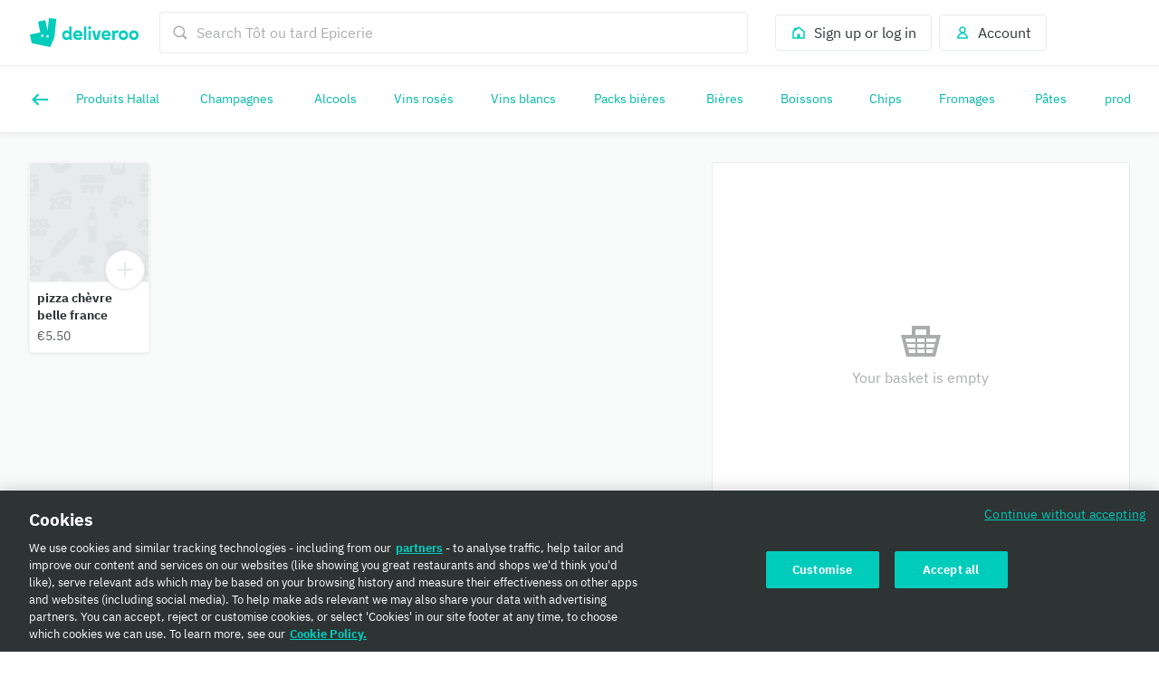

--- FILE ---
content_type: text/html
request_url: https://tzm.px-cloud.net/ns?c=93012900-f5c3-11f0-ad62-e55750816c87
body_size: 172
content:
3J_fzGY2l6Fob-JebuEnNc6c085buvLugiZFvPAp3y3_ZxzQ1GC9-RE600DIUbBvj31cUw5farrXL9tTEBq4spIf5TZB7CEZXp6a5NDOPmXK70WuiJiGXAnUqTjFBfkJh4NQtbZbbsESQj1BQo-ncboyBmv6Ff2tU-abyDLkfq0l

--- FILE ---
content_type: text/javascript
request_url: https://cwa.roocdn.com/_next/static/chunks/8829-ced14e781883ecc0.js
body_size: 11770
content:
"use strict";(self.webpackChunk_N_E=self.webpackChunk_N_E||[]).push([[8829],{5177:(e,t,r)=>{Object.defineProperty(t,"__esModule",{value:!0}),t.default=void 0;var o,a=r(27319),n={"primary-action":"ccl-af51b3fc9de14780"};t.default=function(e){var t,r,l=e.colors;return(0,a.css)(o||(t=["\n  ."," {\n    fill: ",";\n  }\n"],r||(r=t.slice(0)),o=Object.freeze(Object.defineProperties(t,{raw:{value:Object.freeze(r)}}))),n["primary-action"],l.primary)}},22666:(e,t,r)=>{t.Ay=void 0;var o=y(r(75834)),a=p(r(68208)),n=p(r(69001)),l=r(51772),i=p(r(27319)),c=p(r(51395)),u=p(r(96121)),s=y(r(55056)),d=p(r(3583)),f=p(r(5177));function p(e){return e&&e.__esModule?e:{default:e}}function b(e){if("function"!=typeof WeakMap)return null;var t=new WeakMap,r=new WeakMap;return(b=function(e){return e?r:t})(e)}function y(e,t){if(!t&&e&&e.__esModule)return e;if(null===e||"object"!=m(e)&&"function"!=typeof e)return{default:e};var r=b(t);if(r&&r.has(e))return r.get(e);var o={__proto__:null},a=Object.defineProperty&&Object.getOwnPropertyDescriptor;for(var n in e)if("default"!==n&&({}).hasOwnProperty.call(e,n)){var l=a?Object.getOwnPropertyDescriptor(e,n):null;l&&(l.get||l.set)?Object.defineProperty(o,n,l):o[n]=e[n]}return o.default=e,r&&r.set(e,o),o}function m(e){return(m="function"==typeof Symbol&&"symbol"==typeof Symbol.iterator?function(e){return typeof e}:function(e){return e&&"function"==typeof Symbol&&e.constructor===Symbol&&e!==Symbol.prototype?"symbol":typeof e})(e)}var v={outer:"ccl-6bb401298f6480fc",pin:"ccl-3b9e3450a4aa8f05",hasOnClick:"ccl-054e13ce6ef52fc9",entering:"ccl-c95328135df9c2ab",entered:"ccl-a05dc14190274b70",exiting:"ccl-c0647df4b67c90c6",exited:"ccl-3eeba697113c1af3",svgPin:"ccl-89b6c6345008e15f","primary-action":"ccl-af51b3fc9de14780",teal:"ccl-208285df402702c0",black:"ccl-a32698b5ad127558",green:"ccl-0b2c36468a65e015",red:"ccl-42dfbf7480d8ef09",orange:"ccl-933d80c3518389f3",labelWrapper:"ccl-28258df9417bc1bd",label:"ccl-35b6f8a1194b56a0"},g={enter:200,exit:100},h=function(e){var t=e.imageUrl,r=e.icon,a=e.pinColor,p=void 0===a?"primary-action":a,b=e.isSelected,y=void 0!==b&&b,h=e.label,P=e.lat,O=e.lng,w=e.map,S=e.onClick,j=e.tooltipText,k=e.applyClipImageStyle,R=e.showLabel,M=void 0===R||R,x=(0,o.useRef)(null);return o.default.createElement(i.default,{setGlobal:f.default},o.default.createElement(u.default,{map:w,lat:P,lng:O,shouldFloatOnTop:y,shouldPreventMapHits:!0},o.default.createElement(l.Transition,{nodeRef:x,in:y,timeout:g},function(e){var a,l,i,u,f=M&&!!h&&"exited"!==e,b=(0,n.default)(v.pin,v[e],(l={},i=v.hasOnClick,u="function"==typeof S,(a=function(e,t){if("object"!=m(e)||!e)return e;var r=e[Symbol.toPrimitive];if(void 0!==r){var o=r.call(e,t||"default");if("object"!=m(o))return o;throw TypeError("@@toPrimitive must return a primitive value.")}return("string"===t?String:Number)(e)}(i,"string"),(i="symbol"==m(a)?a:a+"")in l)?Object.defineProperty(l,i,{value:u,enumerable:!0,configurable:!0,writable:!0}):l[i]=u,l)),y=(0,n.default)(v.label,v[e]);return o.default.createElement("div",{ref:x,className:v.outer},r?o.default.createElement(s.default,{className:b,iconName:r,onClick:S,title:h,tooltipText:j}):o.default.createElement(d.default,{className:(0,n.default)(v.svgPin,b),pinClassName:v[p],imageUrl:"entered"===e||"exiting"===e?t:void 0,onClick:S,title:h,tooltipText:j,applyClipImageStyle:k}),f&&o.default.createElement("div",{className:v.labelWrapper},o.default.createElement(c.default,{className:y,color:"black",colorToken:"foreground-neutral-intense-on-elevation-base",element:"span",isBold:!0,size:"x-small",spacing:"x-small small"},h)))})))};h.displayName="MapPin",h.propTypes={lat:a.default.number.isRequired,lng:a.default.number.isRequired,imageUrl:a.default.string,icon:a.default.oneOfType([a.default.oneOf(Object.values(s.IconType)),a.default.oneOf(Object.values(s.RiderIconType))]),pinColor:a.default.oneOf(["primary-action","black","teal","green","red","orange"]),isSelected:a.default.bool,label:a.default.string,map:a.default.object.isRequired,onClick:a.default.func,tooltipText:a.default.string,applyClipImageStyle:a.default.bool,showLabel:a.default.bool},t.Ay=h},26324:(e,t,r)=>{function o(e){return(o="function"==typeof Symbol&&"symbol"==typeof Symbol.iterator?function(e){return typeof e}:function(e){return e&&"function"==typeof Symbol&&e.constructor===Symbol&&e!==Symbol.prototype?"symbol":typeof e})(e)}Object.defineProperty(t,"__esModule",{value:!0}),t.default=void 0;var a=r(14182);function n(e,t){var r=Object.keys(e);if(Object.getOwnPropertySymbols){var o=Object.getOwnPropertySymbols(e);t&&(o=o.filter(function(t){return Object.getOwnPropertyDescriptor(e,t).enumerable})),r.push.apply(r,o)}return r}function l(e){for(var t=1;t<arguments.length;t++){var r=null!=arguments[t]?arguments[t]:{};t%2?n(Object(r),!0).forEach(function(t){i(e,t,r[t])}):Object.getOwnPropertyDescriptors?Object.defineProperties(e,Object.getOwnPropertyDescriptors(r)):n(Object(r)).forEach(function(t){Object.defineProperty(e,t,Object.getOwnPropertyDescriptor(r,t))})}return e}function i(e,t,r){var a;return(a=function(e,t){if("object"!=o(e)||!e)return e;var r=e[Symbol.toPrimitive];if(void 0!==r){var a=r.call(e,t||"default");if("object"!=o(a))return a;throw TypeError("@@toPrimitive must return a primitive value.")}return("string"===t?String:Number)(e)}(t,"string"),(t="symbol"==o(a)?a:a+"")in e)?Object.defineProperty(e,t,{value:r,enumerable:!0,configurable:!0,writable:!0}):e[t]=r,e}var c={maxWidthMobile:"(max-width: 540px)",minWidthTablet:"(min-width: 540px)",minWidthDesktop:"(min-width: 960px)",minWidthLargeDesktop:"(min-width: 1440px)",minWidthXLargeDesktop:"(min-width: 1920px)","right-xx-large":"ccl-4d4d428e8b4a2897","left-xx-large":"ccl-bb7f63a6e9be02b5","top-xx-large":"ccl-1e3a9da211b6ecca","bottom-xx-large":"ccl-4a790f07813cb734","horizontal-xx-large":"ccl-2a8aefd69874656e","vertical-xx-large":"ccl-06055b921bb225a0","all-xx-large":"ccl-4ea3127e9b47b770","right-x-large":"ccl-3e3caffd160be4b9","left-x-large":"ccl-480694864ba08566","top-x-large":"ccl-05ce8c0ae29fd47a","bottom-x-large":"ccl-46795db61d23116d","horizontal-x-large":"ccl-5b22bb940cd6133f","vertical-x-large":"ccl-efdf9ed69915590b","all-x-large":"ccl-dee19936241d2232","right-large":"ccl-01679d9285118721","left-large":"ccl-695c63b06812532f","top-large":"ccl-f0f9afe0cefd9a2f","bottom-large":"ccl-fb6e4a49925526c3","horizontal-large":"ccl-87cf02fe84ec8116","vertical-large":"ccl-bb6dfab3b5995175","all-large":"ccl-5485db2913fda2bb","right-medium":"ccl-a951f2a3a18941c9","left-medium":"ccl-0a125ebc2c3b0e1d","top-medium":"ccl-da48b295c07cba4b","bottom-medium":"ccl-bc709e93da7659a9","horizontal-medium":"ccl-820c976479f32f03","vertical-medium":"ccl-b09c4f4f532a1d9f","all-medium":"ccl-d7081b56359ba033","right-twelve":"ccl-1a998cee3db9cb5b","left-twelve":"ccl-e50b659032b4e865","top-twelve":"ccl-1c5082edb484b96d","bottom-twelve":"ccl-1993a9658efe9efa","horizontal-twelve":"ccl-f563e8c2a94dedd8","vertical-twelve":"ccl-5149e09cff10c613","all-twelve":"ccl-cc7a5bab2fc27f70","right-small":"ccl-cf29bd9a8ae124a7","left-small":"ccl-ba4080cc239dbb4a","top-small":"ccl-2ab14675e4e642be","bottom-small":"ccl-e400933df9d286cc","horizontal-small":"ccl-30cb9134f136d823","vertical-small":"ccl-5985cd0c490e3fc5","all-small":"ccl-482ed9a28e278320","right-x-small":"ccl-8cb5048201ce41a9","left-x-small":"ccl-9195d877255ffdc8","top-x-small":"ccl-30b300dbf17399f5","bottom-x-small":"ccl-da030aed0ed87c72","horizontal-x-small":"ccl-2cc09415d363c499","vertical-x-small":"ccl-677a197acd3bce5a","all-x-small":"ccl-6e0ff59125556207","right-zero":"ccl-1ee10914d4125d8a","left-zero":"ccl-a949f1473ea7de86","top-zero":"ccl-1d724d99cb623ec0","bottom-zero":"ccl-616551c024991fcc","horizontal-zero":"ccl-89b1222561aeac93","vertical-zero":"ccl-935c168a321fd2d6","all-zero":"ccl-66c39e9f40268414"};t.default=function(e){var t={},r=(0,a.parseSpacingProp)(e),o=r.all,n=r.horizontal,u=r.vertical,s=r.top,d=r.bottom,f=r.left,p=r.right;return l(l(l(l(l(l(l(l({},t),o&&i({},c["all-".concat(o)],o)),u&&i({},c["vertical-".concat(u)],u)),n&&i({},c["horizontal-".concat(n)],n)),s&&i({},c["top-".concat(s)],s)),d&&i({},c["bottom-".concat(d)],d)),f&&i({},c["left-".concat(f)],f)),p&&i({},c["right-".concat(p)],p))}},32353:(e,t)=>{Object.defineProperty(t,"__esModule",{value:!0}),t.isNavigator=t.isBrowser=t.off=t.on=t.noop=void 0,t.noop=function(){},t.on=function(e){for(var t=[],r=1;r<arguments.length;r++)t[r-1]=arguments[r];e&&e.addEventListener&&e.addEventListener.apply(e,t)},t.off=function(e){for(var t=[],r=1;r<arguments.length;r++)t[r-1]=arguments[r];e&&e.removeEventListener&&e.removeEventListener.apply(e,t)},t.isBrowser="undefined"!=typeof window,t.isNavigator="undefined"!=typeof navigator},39484:(e,t,r)=>{Object.defineProperty(t,"__esModule",{value:!0}),t.createOverlay=void 0;var o=r(55807);function a(e){return(a="function"==typeof Symbol&&"symbol"==typeof Symbol.iterator?function(e){return typeof e}:function(e){return e&&"function"==typeof Symbol&&e.constructor===Symbol&&e!==Symbol.prototype?"symbol":typeof e})(e)}function n(){try{var e=!Boolean.prototype.valueOf.call(Reflect.construct(Boolean,[],function(){}))}catch(e){}return(n=function(){return!!e})()}function l(e){return(l=Object.setPrototypeOf?Object.getPrototypeOf.bind():function(e){return e.__proto__||Object.getPrototypeOf(e)})(e)}function i(e,t){return(i=Object.setPrototypeOf?Object.setPrototypeOf.bind():function(e,t){return e.__proto__=t,e})(e,t)}function c(e,t,r){return(t=u(t))in e?Object.defineProperty(e,t,{value:r,enumerable:!0,configurable:!0,writable:!0}):e[t]=r,e}function u(e){var t=function(e,t){if("object"!=a(e)||!e)return e;var r=e[Symbol.toPrimitive];if(void 0!==r){var o=r.call(e,t||"default");if("object"!=a(o))return o;throw TypeError("@@toPrimitive must return a primitive value.")}return("string"===t?String:Number)(e)}(e,"string");return"symbol"==a(t)?t:t+""}t.createOverlay=function(e){var t=e.lat,r=e.lng,u=e.map,s=e.paneLevel,d=e.jsx,f=e.shouldPreventMapHits,p=e.translateX,b=e.translateY,y=e.zIndex;return new(function(e){function t(e){var r,i,u,s=e.lat,d=e.lng,f=e.map,p=e.paneLevel,b=e.jsx,y=e.shouldPreventMapHits,m=e.translateX,v=e.translateY,g=e.zIndex;if(!(this instanceof t))throw TypeError("Cannot call a class as a function");return r=l(r=t),c(u=function(e,t){if(t&&("object"==a(t)||"function"==typeof t))return t;if(void 0!==t)throw TypeError("Derived constructors may only return object or undefined");var r=e;if(void 0===r)throw ReferenceError("this hasn't been initialised - super() hasn't been called");return r}(this,n()?Reflect.construct(r,[],l(this).constructor):r.apply(this,i)),"div",void 0),c(u,"jsx",void 0),c(u,"latLng",void 0),c(u,"map",void 0),c(u,"paneLevel",void 0),c(u,"shouldPreventMapHits",void 0),c(u,"translateX",void 0),c(u,"translateY",void 0),c(u,"zIndex",void 0),c(u,"root",void 0),c(u,"onAdd",function(){u.div=document.createElement("div"),u.div.style.borderStyle="none",u.div.style.borderWidth="0px",u.div.style.position="absolute",u.shouldPreventMapHits&&window.google.maps.OverlayView.preventMapHitsFrom(u.div),u.getPanes()[u.paneLevel].appendChild(u.div)}),c(u,"draw",function(){u.setTranslation(),u.setCoords(),u.setZIndex(),u.render()}),c(u,"onRemove",function(){if(u.div){var e;null==(e=u.div.parentNode)||e.removeChild(u.div),u.div=null}}),c(u,"add",function(){u.setMap(u.map)}),c(u,"remove",function(){u.setMap(null)}),c(u,"setCoords",function(e,t){if(e&&t&&(u.latLng=new window.google.maps.LatLng(e,t)),u.div){var r=u.getProjection().fromLatLngToDivPixel(u.latLng);r&&(u.div.style.left="".concat(r.x,"px"),u.div.style.top="".concat(r.y,"px"))}}),c(u,"setTranslation",function(e,t){e&&t&&(u.translateX=e,u.translateY=t),u.div&&void 0!==u.translateX&&void 0!==u.translateY&&(u.div.style.transform="translateX(".concat(u.translateX,"px) translateY(").concat(u.translateY,"px)"))}),c(u,"setZIndex",function(e){void 0!==e&&(u.zIndex=e),u.div&&void 0!==u.zIndex&&(u.div.style.zIndex=u.zIndex.toString())}),c(u,"render",function(e){e&&(u.jsx=e),u.div&&u.jsx&&(u.root||(u.root=(0,o.createRoot)(u.div)),u.root.render(u.jsx))}),u.latLng=new window.google.maps.LatLng(s,d),u.map=f,u.paneLevel=p,u.shouldPreventMapHits=y,u.translateX=m,u.translateY=v,u.zIndex=g,u.jsx=b,u.div=null,u.root=void 0,u}if("function"!=typeof e&&null!==e)throw TypeError("Super expression must either be null or a function");return t.prototype=Object.create(e&&e.prototype,{constructor:{value:t,writable:!0,configurable:!0}}),Object.defineProperty(t,"prototype",{writable:!1}),e&&i(t,e),Object.defineProperty(t,"prototype",{writable:!1}),t}(google.maps.OverlayView))({lat:t,lng:r,map:u,paneLevel:s,jsx:d,shouldPreventMapHits:f,translateX:p,translateY:b,zIndex:y})}},46105:(e,t,r)=>{var o=r(75834),a=r(32353);t.A=function(e,t){var r=o.useState(void 0!==t?t:!!a.isBrowser&&window.matchMedia(e).matches),n=r[0],l=r[1];return o.useEffect(function(){var t=!0,r=window.matchMedia(e),o=function(){t&&l(!!r.matches)};return r.addEventListener("change",o),l(r.matches),function(){t=!1,r.removeEventListener("change",o)}},[e]),n}},48455:(e,t,r)=>{function o(e){return(o="function"==typeof Symbol&&"symbol"==typeof Symbol.iterator?function(e){return typeof e}:function(e){return e&&"function"==typeof Symbol&&e.constructor===Symbol&&e!==Symbol.prototype?"symbol":typeof e})(e)}t.Ay=void 0;var a=p(r(75834)),n=p(r(68208)),l=p(r(69001)),i=p(r(13066)),c=r(22554),u=p(r(97173)),s=p(r(51395)),d=function(e,t){if(e&&e.__esModule)return e;if(null===e||"object"!=o(e)&&"function"!=typeof e)return{default:e};var r=f(t);if(r&&r.has(e))return r.get(e);var a={__proto__:null},n=Object.defineProperty&&Object.getOwnPropertyDescriptor;for(var l in e)if("default"!==l&&({}).hasOwnProperty.call(e,l)){var i=n?Object.getOwnPropertyDescriptor(e,l):null;i&&(i.get||i.set)?Object.defineProperty(a,l,i):a[l]=e[l]}return a.default=e,r&&r.set(e,a),a}(r(64022));function f(e){if("function"!=typeof WeakMap)return null;var t=new WeakMap,r=new WeakMap;return(f=function(e){return e?r:t})(e)}function p(e){return e&&e.__esModule?e:{default:e}}function b(e,t){var r=Object.keys(e);if(Object.getOwnPropertySymbols){var o=Object.getOwnPropertySymbols(e);t&&(o=o.filter(function(t){return Object.getOwnPropertyDescriptor(e,t).enumerable})),r.push.apply(r,o)}return r}function y(e,t,r){var a;return(a=function(e,t){if("object"!=o(e)||!e)return e;var r=e[Symbol.toPrimitive];if(void 0!==r){var a=r.call(e,t||"default");if("object"!=o(a))return a;throw TypeError("@@toPrimitive must return a primitive value.")}return("string"===t?String:Number)(e)}(t,"string"),(t="symbol"==o(a)?a:a+"")in e)?Object.defineProperty(e,t,{value:r,enumerable:!0,configurable:!0,writable:!0}):e[t]=r,e}function m(){return(m=Object.assign?Object.assign.bind():function(e){for(var t=1;t<arguments.length;t++){var r=arguments[t];for(var o in r)({}).hasOwnProperty.call(r,o)&&(e[o]=r[o])}return e}).apply(null,arguments)}var v={wrapper:"ccl-0f7053eb20ea6db0",tag:"ccl-89a7a9c877957b75",withIcon:"ccl-469999bdd24fb67f",isRounded:"ccl-985baac5748db145",label:"ccl-5512b5f3ef660fd9",greyColor:"ccl-b4551665ad70d83d",redColor:"ccl-063590389e1e429c",orangeColor:"ccl-9a245e63df4f142e",greenColor:"ccl-a2ce8f86b4b932a7",aubergineColor:"ccl-5041ec8489c14b7d","chili-jamColor":"ccl-b14b81d9b332ceba",isInverted:"ccl-f60615ada466ae83",placeholder:"ccl-640042a72a3ce560",callout:"ccl-9cbdfe26dd9c811a",critical:"ccl-8523a297fa9098b0",feature:"ccl-548a8670e1972287",info:"ccl-628785a294dc39a5",neutral:"ccl-2cb8cbfcfb33acbf",plus:"ccl-df46c81c7fb8f4ba",positive:"ccl-167f26d678a10057",warning:"ccl-e5b132deff004c45"},g=function(e){var t=e.icon,r=e.color,o=void 0===r?"grey":r,n=e.label,i=e.isInverted,f=void 0!==i&&i,p=e.isPlaceholder,b=e.spacing,g=e.adjacentHorizontalSpacing,h=e.adjacentVerticalSpacing,P=e.isReverseOrder,O=e.size,w=e.isBold,S=e.isRounded,j=e.customBackgroundColor,k=e.customTextColor,R=e.colorTokenRole,M=(0,c.useTokensTheme)(),x=!!(j&&k),T=!!R&&M,E=T?"inherit":f?"white":x?void 0:o,C={size:void 0===O?"small":O,isBold:void 0!==w&&w},_=t?a.default.createElement(u.default,m({component:t,color:E},C),a.default.createElement("span",{className:v.label},n)):a.default.createElement(s.default,m({className:v.label,element:"span",color:E},C),n),L=(0,l.default)(v.tag,y(y(y(y(y({},v["".concat(o,"Color")],!x&&!T),v.isInverted,f),v.isRounded,void 0===S||S),v.withIcon,!!t),v["".concat(R)],T));return a.default.createElement(d.default,{element:"span",className:v.wrapper,spacing:b,adjacentVerticalSpacing:h,adjacentHorizontalSpacing:g,isReverseOrder:void 0!==P&&P,isPlaceholder:void 0!==p&&p,placeholderClassName:v.placeholder},a.default.createElement("span",{className:L,style:x?{background:j,color:k}:void 0},_))};g.displayName="Tag",g.propTypes=function(e){for(var t=1;t<arguments.length;t++){var r=null!=arguments[t]?arguments[t]:{};t%2?b(Object(r),!0).forEach(function(t){y(e,t,r[t])}):Object.getOwnPropertyDescriptors?Object.defineProperties(e,Object.getOwnPropertyDescriptors(r)):b(Object(r)).forEach(function(t){Object.defineProperty(e,t,Object.getOwnPropertyDescriptor(r,t))})}return e}({label:(0,i.default)(n.default.string,function(e){return!e.isPlaceholder}),color:n.default.oneOf(["grey","red","orange","green","aubergine","chili-jam"]),size:n.default.oneOf(["regular","small"]),isBold:n.default.bool,isRounded:n.default.bool,customBackgroundColor:n.default.string,customTextColor:n.default.string,colorTokenRole:n.default.oneOf(["accent","action","app","brand","callout","critical","elevation","feature","highlight","info","neutral","plus","positive","warning"]),icon:n.default.elementType,isInverted:n.default.bool},d.propTypes),t.Ay=g},53536:(e,t)=>{t.A={"alcohol-1":"Alcohol1","amazon-prime":"AmazonPrime",bag:"Bag","basket-empty":"BasketEmpty",binoculars:"Binoculars",bolt:"Bolt",briefcase:"Briefcase","calendar-error":"CalendarError",calendar:"Calendar",camera:"Camera",car:"Car","challenge-deliveroo":"ChallengeDeliveroo","challenge-grocery":"ChallengeGrocery","challenge-lunch":"ChallengeLunch","challenge-summer":"ChallengeSummer","challenge-weekday":"ChallengeWeekday","challenge-winter":"ChallengeWinter",charts:"Charts",checklist:"Checklist",code:"Code","coinjar-2":"Coinjar2",coinjar:"Coinjar","collection-alert":"CollectionAlert","collection-ready":"CollectionReady",collection:"Collection",confetti:"Confetti","credit-card-2":"CreditCard2","credit-card-error":"CreditCardError","credit-card":"CreditCard","deliveroo-award-restaurant-2025":"DeliverooAwardRestaurant2025","deliveroo-award-restaurant":"DeliverooAwardRestaurant","deliveroo-choice":"DeliverooChoice",deliveroo:"Deliveroo","delivery-right-to-left":"DeliveryRightToLeft",delivery:"Delivery","desktop-2":"Desktop2","desktop-error":"DesktopError",desktop:"Desktop",diversity:"Diversity",documentation:"Documentation",download:"Download","drone-delivery-bag":"DroneDeliveryBag","drone-delivery-error":"DroneDeliveryError","drone-flying":"DroneFlying",error:"Error","exclusive-offers":"ExclusiveOffers","face-happy":"FaceHappy","face-mask":"FaceMask","favorites-2":"Favorites2","favorites-empty":"FavoritesEmpty",favorites:"Favorites",fistbump:"Fistbump",fix:"Fix","flash-deal":"FlashDeal","free-food":"FreeFood",fresh:"Fresh","freshness-promise":"FreshnessPromise",gears:"Gears","glove-prep-food":"GlovePrepFood","glove-serve-food-2":"GloveServeFood2","glove-serve-food":"GloveServeFood","great-idea":"GreatIdea","grocery-reload":"GroceryReload",grocery:"Grocery","group-1":"Group1","group-2":"Group2","group-3":"Group3","growing-company-right-to-left":"GrowingCompanyRightToLeft","growing-company":"GrowingCompany",hamburger:"Hamburger","hand-device-accessibility-1":"HandDeviceAccessibility1","hand-device-accessibility-2":"HandDeviceAccessibility2","hand-device-off":"HandDeviceOff","hand-device-on":"HandDeviceOn","hand-sanitizer-2":"HandSanitizer2","hand-sanitizer":"HandSanitizer",handshake:"Handshake","infinity-symbol":"InfinitySymbol","key-api":"KeyApi","key-plus":"KeyPlus",kitchen:"Kitchen",language:"Language",laptop:"Laptop","location-empty":"LocationEmpty","location-extra-choices":"LocationExtraChoices","location-favourite":"LocationFavourite","location-unknown":"LocationUnknown","lock-1":"Lock1","lock-2":"Lock2","loyalty-card-left-to-right":"LoyaltyCardLeftToRight","loyalty-card-right-to-left":"LoyaltyCardRightToLeft",lunch:"Lunch",magic:"Magic","mail-1":"Mail1","mail-2":"Mail2",map:"Map",mastercard:"Mastercard",medicine:"Medicine",megaphone:"Megaphone",menu:"Menu","midweek-special":"MidweekSpecial","mix-match-2":"MixMatch2","mix-match":"MixMatch","mobile-connection-error":"MobileConnectionError","mobile-download-hand":"MobileDownloadHand","mobile-download-table-number":"MobileDownloadTableNumber","mobile-download":"MobileDownload","mobile-error":"MobileError","mobile-exclamation-2":"MobileExclamation2","mobile-exclamation-3":"MobileExclamation3","mobile-exclamation-4":"MobileExclamation4","mobile-exclamation":"MobileExclamation","mobile-hand":"MobileHand","mobile-location-error":"MobileLocationError","mobile-location":"MobileLocation","mobile-microphone-error":"MobileMicrophoneError","mobile-microphone":"MobileMicrophone","mobile-notification":"MobileNotification","mobile-share":"MobileShare","no-activity":"NoActivity","no-min-spend":"NoMinSpend","not-available":"NotAvailable",offers:"Offers","order-cancelled-critical":"OrderCancelledCritical","order-cancelled-positive":"OrderCancelledPositive","order-history-empty":"OrderHistoryEmpty","order-history":"OrderHistory","order-more":"OrderMore","party-popper":"PartyPopper","person-face-mask-2-1":"PersonFaceMask21","person-face-mask-2":"PersonFaceMask2","person-face-mask-goggles-2":"PersonFaceMaskGoggles2","person-face-mask-goggles":"PersonFaceMaskGoggles","person-face-mask-shield-2":"PersonFaceMaskShield2","person-face-mask-shield":"PersonFaceMaskShield","person-face-mask":"PersonFaceMask",person:"Person","personal-growth":"PersonalGrowth",pie:"Pie",plant:"Plant","plate-empty":"PlateEmpty","plate-mobile-2":"PlateMobile2","plate-mobile":"PlateMobile",plug:"Plug","plus-exclusive-offers":"PlusExclusiveOffers","plus-extra-choices":"PlusExtraChoices","plus-for-group-cons-hksg-dark":"PlusForGroupConsHksgDark","plus-for-group-cons-hksg-light":"PlusForGroupConsHksgLight","plus-for-group-cons-light":"PlusForGroupConsLight","plus-for-group-cons":"PlusForGroupCons","plus-for-group-lib-light":"PlusForGroupLibLight","plus-for-group-lib":"PlusForGroupLib","plus-for-one-light":"PlusForOneLight","plus-for-one":"PlusForOne","plus-free-delivery":"PlusFreeDelivery","plus-mix-match":"PlusMixMatch","plus-no-min-spend":"PlusNoMinSpend","plus-priority-delivery":"PlusPriorityDelivery","plus-rewards":"PlusRewards","plus-watch-this-space":"PlusWatchThisSpace","plus-welcome":"PlusWelcome","point-of-sale":"PointOfSale",preparing:"Preparing","priority-delivery":"PriorityDelivery","problem-1":"Problem1","problem-2":"Problem2","receipt-alert":"ReceiptAlert","receipt-critical":"ReceiptCritical","receipt-positive":"ReceiptPositive","receipt-roll":"ReceiptRoll",receipt:"Receipt","recyclable-packaging":"RecyclablePackaging","rewards-card-payg-right-to-left":"RewardsCardPaygRightToLeft","rewards-card-payg":"RewardsCardPayg","rewards-card-plus-right-to-left":"RewardsCardPlusRightToLeft","rewards-card-plus":"RewardsCardPlus","rewards-payg":"RewardsPayg","rewards-plus-diamond-light":"RewardsPlusDiamondLight","rewards-plus-diamond":"RewardsPlusDiamond","rewards-plus-light":"RewardsPlusLight","rewards-plus":"RewardsPlus","rider-bicycle-basic-right-to-left":"RiderBicycleBasicRightToLeft","rider-bicycle-basic":"RiderBicycleBasic","rider-bicycle-right-to-left":"RiderBicycleRightToLeft","rider-bicycle-simplified-right-to-left":"RiderBicycleSimplifiedRightToLeft","rider-bicycle-simplified":"RiderBicycleSimplified","rider-bicycle":"RiderBicycle","rider-car-right-to-left":"RiderCarRightToLeft","rider-car":"RiderCar","rider-cargo-bike-right-to-left":"RiderCargoBikeRightToLeft","rider-cargo-bike":"RiderCargoBike","rider-error-right-to-left":"RiderErrorRightToLeft","rider-error":"RiderError","rider-kit":"RiderKit","rider-moped-basic-right-to-left":"RiderMopedBasicRightToLeft","rider-moped-basic":"RiderMopedBasic","rider-moped-right-to-left":"RiderMopedRightToLeft","rider-moped":"RiderMoped","rider-motorcycle-basic-right-to-left":"RiderMotorcycleBasicRightToLeft","rider-motorcycle-basic":"RiderMotorcycleBasic","rider-motorcycle-right-to-left":"RiderMotorcycleRightToLeft","rider-motorcycle":"RiderMotorcycle","rider-personal-mobility-vehicle-right-to-left":"RiderPersonalMobilityVehicleRightToLeft","rider-personal-mobility-vehicle":"RiderPersonalMobilityVehicle","rider-scooter-basic-right-to-left":"RiderScooterBasicRightToLeft","rider-scooter-basic":"RiderScooterBasic","rider-scooter-right-to-left":"RiderScooterRightToLeft","rider-scooter":"RiderScooter","rider-sidecar-right-to-left":"RiderSidecarRightToLeft","rider-sidecar":"RiderSidecar","rider-surge-right-to-left":"RiderSurgeRightToLeft","rider-surge":"RiderSurge","rider-tandem-right-to-left":"RiderTandemRightToLeft","rider-tandem":"RiderTandem","rider-walking-right-to-left":"RiderWalkingRightToLeft","rider-walking":"RiderWalking",rocket:"Rocket","shopping-basket-empty":"ShoppingBasketEmpty","shopping-basket-reload":"ShoppingBasketReload","shopping-basket":"ShoppingBasket","site-closed":"SiteClosed","site-open":"SiteOpen","site-paused":"SitePaused","solve-problems":"SolveProblems",stars:"Stars",stopwatch:"Stopwatch","store-front-add":"StoreFrontAdd","store-front":"StoreFront",submit:"Submit",success:"Success","support-2":"Support2","support-plus-diamond":"SupportPlusDiamond","support-plus":"SupportPlus",support:"Support",table:"Table","tapping-device":"TappingDevice","thumbs-up-watch":"ThumbsUpWatch","thumbs-up":"ThumbsUp","time-alert":"TimeAlert","time-critical":"TimeCritical","time-positive":"TimePositive",tools:"Tools","upload-description":"UploadDescription","upload-photo":"UploadPhoto",vault:"Vault","waiter-customer-2":"WaiterCustomer2","waiter-customer":"WaiterCustomer",warning:"Warning",webhook:"Webhook",webpage:"Webpage"}},58949:(e,t,r)=>{function o(e){return(o="function"==typeof Symbol&&"symbol"==typeof Symbol.iterator?function(e){return typeof e}:function(e){return e&&"function"==typeof Symbol&&e.constructor===Symbol&&e!==Symbol.prototype?"symbol":typeof e})(e)}t.A=void 0;var a=function(e,t){if(e&&e.__esModule)return e;if(null===e||"object"!=o(e)&&"function"!=typeof e)return{default:e};var r=s(t);if(r&&r.has(e))return r.get(e);var a={__proto__:null},n=Object.defineProperty&&Object.getOwnPropertyDescriptor;for(var l in e)if("default"!==l&&({}).hasOwnProperty.call(e,l)){var i=n?Object.getOwnPropertyDescriptor(e,l):null;i&&(i.get||i.set)?Object.defineProperty(a,l,i):a[l]=e[l]}return a.default=e,r&&r.set(e,a),a}(r(75834)),n=u(r(69001)),l=r(79190),i=r(22554),c=u(r(51395));function u(e){return e&&e.__esModule?e:{default:e}}function s(e){if("function"!=typeof WeakMap)return null;var t=new WeakMap,r=new WeakMap;return(s=function(e){return e?r:t})(e)}function d(e,t){(null==t||t>e.length)&&(t=e.length);for(var r=0,o=Array(t);r<t;r++)o[r]=e[r];return o}var f={container:"ccl-d7af160f74b75df3",tab:"ccl-7e9867152484d430",isSelected:"ccl-28fc633b79d0d835"},p=function(e){var t,r;return(null==(t=e.find(function(e){return e.isSelected}))?void 0:t.key)||(null==(r=e[0])?void 0:r.key)},b=function(e){var t,r=e.tabs,u=e.onTabClick,s=e.selectedColor,b=e.selectedColorToken,y=(0,i.useTokensTheme)(),m=function(e){if(Array.isArray(e))return e}(t=(0,a.useState)(""))||function(e,t){var r=null==e?null:"undefined"!=typeof Symbol&&e[Symbol.iterator]||e["@@iterator"];if(null!=r){var o,a,n,l,i=[],c=!0,u=!1;try{n=(r=r.call(e)).next,!1;for(;!(c=(o=n.call(r)).done)&&(i.push(o.value),i.length!==t);c=!0);}catch(e){u=!0,a=e}finally{try{if(!c&&null!=r.return&&(l=r.return(),Object(l)!==l))return}finally{if(u)throw a}}return i}}(t,2)||function(e,t){if(e){if("string"==typeof e)return d(e,2);var r=({}).toString.call(e).slice(8,-1);return"Object"===r&&e.constructor&&(r=e.constructor.name),"Map"===r||"Set"===r?Array.from(e):"Arguments"===r||/^(?:Ui|I)nt(?:8|16|32)(?:Clamped)?Array$/.test(r)?d(e,t):void 0}}(t,2)||function(){throw TypeError("Invalid attempt to destructure non-iterable instance.\nIn order to be iterable, non-array objects must have a [Symbol.iterator]() method.")}(),v=m[0],g=m[1];if((0,a.useEffect)(function(){g(p(r))},[r]),!r.length)return null;var h=(0,l.cssColorValue)(void 0===b?"border-action-muted":b),P=y&&h?h:void 0===s?"#1BA69C":s,O=function(e){g(e.key),u(e)};return a.default.createElement("div",{role:"tablist",className:f.container},r.map(function(e){var t,r,l,i=e.key,u=e.label,s=i===v,d=s?"foreground-neutral-intense-on-elevation-base":"foreground-neutral-normal-on-elevation-base";return a.default.createElement("button",{key:i,"data-testid":u,className:(0,n.default)(f.tab,(r={},l=f.isSelected,(t=function(e,t){if("object"!=o(e)||!e)return e;var r=e[Symbol.toPrimitive];if(void 0!==r){var a=r.call(e,t||"default");if("object"!=o(a))return a;throw TypeError("@@toPrimitive must return a primitive value.")}return("string"===t?String:Number)(e)}(l,"string"),(l="symbol"==o(t)?t:t+"")in r)?Object.defineProperty(r,l,{value:s,enumerable:!0,configurable:!0,writable:!0}):r[l]=s,r)),role:"tab","aria-selected":s,onClick:function(){return O(e)},style:s?{borderColor:P}:void 0},a.default.createElement(c.default,{element:"span",size:"small",isBold:s,colorToken:d},u))}))};b.displayName="TabNavigationBar",t.A=b},59157:(e,t,r)=>{t.Ay=m;var o=d(r(75834)),a=d(r(68208)),n=d(r(13066)),l=function(e,t){if(e&&e.__esModule)return e;if(null===e||"object"!=f(e)&&"function"!=typeof e)return{default:e};var r=s(t);if(r&&r.has(e))return r.get(e);var o={__proto__:null},a=Object.defineProperty&&Object.getOwnPropertyDescriptor;for(var n in e)if("default"!==n&&({}).hasOwnProperty.call(e,n)){var l=a?Object.getOwnPropertyDescriptor(e,n):null;l&&(l.get||l.set)?Object.defineProperty(o,n,l):o[n]=e[n]}return o.default=e,r&&r.set(e,o),o}(r(84840)),i=r(51395),c=d(r(89980)),u=r(64022);function s(e){if("function"!=typeof WeakMap)return null;var t=new WeakMap,r=new WeakMap;return(s=function(e){return e?r:t})(e)}function d(e){return e&&e.__esModule?e:{default:e}}function f(e){return(f="function"==typeof Symbol&&"symbol"==typeof Symbol.iterator?function(e){return typeof e}:function(e){return e&&"function"==typeof Symbol&&e.constructor===Symbol&&e!==Symbol.prototype?"symbol":typeof e})(e)}function p(e){return function(e){if(Array.isArray(e))return b(e)}(e)||function(e){if("undefined"!=typeof Symbol&&null!=e[Symbol.iterator]||null!=e["@@iterator"])return Array.from(e)}(e)||function(e,t){if(e){if("string"==typeof e)return b(e,void 0);var r=({}).toString.call(e).slice(8,-1);return"Object"===r&&e.constructor&&(r=e.constructor.name),"Map"===r||"Set"===r?Array.from(e):"Arguments"===r||/^(?:Ui|I)nt(?:8|16|32)(?:Clamped)?Array$/.test(r)?b(e,t):void 0}}(e)||function(){throw TypeError("Invalid attempt to spread non-iterable instance.\nIn order to be iterable, non-array objects must have a [Symbol.iterator]() method.")}()}function b(e,t){(null==t||t>e.length)&&(t=e.length);for(var r=0,o=Array(t);r<t;r++)o[r]=e[r];return o}function y(e,t){var r=Object.keys(e);if(Object.getOwnPropertySymbols){var o=Object.getOwnPropertySymbols(e);t&&(o=o.filter(function(t){return Object.getOwnPropertyDescriptor(e,t).enumerable})),r.push.apply(r,o)}return r}function m(e){var t=e.for,r=e.children,a=e.color,n=e.colorToken,l=e.size,i=e.hasPointer,u=e.spacing,s=e.adjacentVerticalSpacing,d=e.adjacentHorizontalSpacing,f=e.isPlaceholder;return o.default.createElement(c.default,{for:t,color:void 0===a?"grey":a,colorToken:n,size:void 0===l?"small":l,spacing:u,hasPointer:void 0!==i&&i,adjacentHorizontalSpacing:d,adjacentVerticalSpacing:s,isPlaceholder:f},r)}m.displayName="Label",m.propTypes=function(e){for(var t=1;t<arguments.length;t++){var r=null!=arguments[t]?arguments[t]:{};t%2?y(Object(r),!0).forEach(function(t){var o,a,n;o=e,a=t,n=r[t],(a=function(e){var t=function(e,t){if("object"!=f(e)||!e)return e;var r=e[Symbol.toPrimitive];if(void 0!==r){var o=r.call(e,t||"default");if("object"!=f(o))return o;throw TypeError("@@toPrimitive must return a primitive value.")}return("string"===t?String:Number)(e)}(e,"string");return"symbol"==f(t)?t:t+""}(a))in o?Object.defineProperty(o,a,{value:n,enumerable:!0,configurable:!0,writable:!0}):o[a]=n}):Object.getOwnPropertyDescriptors?Object.defineProperties(e,Object.getOwnPropertyDescriptors(r)):y(Object(r)).forEach(function(t){Object.defineProperty(e,t,Object.getOwnPropertyDescriptor(r,t))})}return e}({for:a.default.string,children:(0,n.default)(a.default.node,function(e){return!e.isPlaceholder}),hasPointer:a.default.bool,color:i.propTypes.color,colorToken:a.default.oneOf([].concat(p(l.ForegroundColorTokens),p(l.StaticColorTokens))),size:i.propTypes.size},u.propTypes)},64966:(e,t,r)=>{t.__esModule=!0,t.default=function(e,t,r,n){void 0===t&&(t=l),void 0===r&&(r=i),void 0===n&&(n=!0);var c=(0,a.default)(e)>.179,u=c?t:r;return!n||(0,o.default)(e,u)>=4.5?u:c?l:i};var o=n(r(31591)),a=n(r(5473));function n(e){return e&&e.__esModule?e:{default:e}}var l="#000",i="#fff";e.exports=t.default},69587:(e,t,r)=>{t.Ay=P;var o=function(e,t){if(e&&e.__esModule)return e;if(null===e||"object"!=m(e)&&"function"!=typeof e)return{default:e};var r=f(t);if(r&&r.has(e))return r.get(e);var o={__proto__:null},a=Object.defineProperty&&Object.getOwnPropertyDescriptor;for(var n in e)if("default"!==n&&({}).hasOwnProperty.call(e,n)){var l=a?Object.getOwnPropertyDescriptor(e,n):null;l&&(l.get||l.set)?Object.defineProperty(o,n,l):o[n]=e[n]}return o.default=e,r&&r.set(e,o),o}(r(75834)),a=d(r(68208)),n=d(r(69001)),l=d(r(39735)),i=d(r(55604)),c=r(64022),u=d(r(21230)),s=d(r(24973));function d(e){return e&&e.__esModule?e:{default:e}}function f(e){if("function"!=typeof WeakMap)return null;var t=new WeakMap,r=new WeakMap;return(f=function(e){return e?r:t})(e)}function p(e,t){var r=Object.keys(e);if(Object.getOwnPropertySymbols){var o=Object.getOwnPropertySymbols(e);t&&(o=o.filter(function(t){return Object.getOwnPropertyDescriptor(e,t).enumerable})),r.push.apply(r,o)}return r}function b(e,t,r){var o;return(o=function(e,t){if("object"!=m(e)||!e)return e;var r=e[Symbol.toPrimitive];if(void 0!==r){var o=r.call(e,t||"default");if("object"!=m(o))return o;throw TypeError("@@toPrimitive must return a primitive value.")}return("string"===t?String:Number)(e)}(t,"string"),(t="symbol"==m(o)?o:o+"")in e)?Object.defineProperty(e,t,{value:r,enumerable:!0,configurable:!0,writable:!0}):e[t]=r,e}function y(e,t){(null==t||t>e.length)&&(t=e.length);for(var r=0,o=Array(t);r<t;r++)o[r]=e[r];return o}function m(e){return(m="function"==typeof Symbol&&"symbol"==typeof Symbol.iterator?function(e){return typeof e}:function(e){return e&&"function"==typeof Symbol&&e.constructor===Symbol&&e!==Symbol.prototype?"symbol":typeof e})(e)}var v={maxWidthMobile:"(max-width: 540px)",minWidthTablet:"(min-width: 540px)",minWidthDesktop:"(min-width: 960px)",minWidthLargeDesktop:"(min-width: 1440px)",minWidthXLargeDesktop:"(min-width: 1920px)",wrapper:"ccl-40a569fc948d4a97",incompleteSteps:"ccl-03e5df38a9b651b5",completeSteps:"ccl-5dec37ff23512423",marker:"ccl-71280679aaee6fcc","size-14":"ccl-97e69523bc76e70a","size-18":"ccl-b5b20b96407ffd05","size-tablet-14":"ccl-044db2840eaea507","size-tablet-18":"ccl-77d051d0ae3494b0","size-desktop-14":"ccl-eff7b95734315b67","size-desktop-18":"ccl-411bf51b168b91db","size-24":"ccl-1111c1209f93aaab","size-tablet-24":"ccl-d4b2c7a1ccb823ea","size-desktop-24":"ccl-d69bd1bd9b57d7cb","size-36":"ccl-7c4fa3255cd35770","size-tablet-36":"ccl-3faaa47951dd6acb","size-desktop-36":"ccl-745989aaea07fe74",payg:"ccl-9821a85a2f7e21d1",plus:"ccl-5ba7fe9765967580",completedCheck:"ccl-fafac69e7246928f",zoom:"ccl-d0007ae575b39f0c",finalStep:"ccl-cdde66a186dd3ac2",none:"ccl-f5ceb6f03ddc4879",finalStepPulse:"ccl-84e9b819e314c658",pulse:"ccl-d9f6245dc8f66b79",frozen:"ccl-e45539ca006444b2"},g=["mobile","tablet","desktop"],h=function(e){var t=e.size,r=t&&"object"===m(t),o=[];return t&&(r?g.forEach(function(e){var r=t[e];if(r){var a="mobile"===e?v["size-".concat(r)]:v["size-".concat(e,"-").concat(r)];o.push(a)}}):o.push(v["size-".concat(t)])),o};function P(e){var t,r=e.type,a=void 0===r?"PLUS_REWARDS":r,c=e.steps,d=e.completed,f=void 0===d?0:d,p=e.spacing,m=e.adjacentVerticalSpacing,g=e.adjacentHorizontalSpacing,P=e.size,O=void 0===P?18:P,w=e.hasCard,S=e.pulseLast,j=void 0!==S&&S,k=function(e){if(Array.isArray(e))return e}(t=(0,o.useState)(!1))||function(e,t){var r=null==e?null:"undefined"!=typeof Symbol&&e[Symbol.iterator]||e["@@iterator"];if(null!=r){var o,a,n,l,i=[],c=!0,u=!1;try{n=(r=r.call(e)).next,!1;for(;!(c=(o=n.call(r)).done)&&(i.push(o.value),i.length!==t);c=!0);}catch(e){u=!0,a=e}finally{try{if(!c&&null!=r.return&&(l=r.return(),Object(l)!==l))return}finally{if(u)throw a}}return i}}(t,2)||function(e,t){if(e){if("string"==typeof e)return y(e,2);var r=({}).toString.call(e).slice(8,-1);return"Object"===r&&e.constructor&&(r=e.constructor.name),"Map"===r||"Set"===r?Array.from(e):"Arguments"===r||/^(?:Ui|I)nt(?:8|16|32)(?:Clamped)?Array$/.test(r)?y(e,t):void 0}}(t,2)||function(){throw TypeError("Invalid attempt to destructure non-iterable instance.\nIn order to be iterable, non-array objects must have a [Symbol.iterator]() method.")}(),R=k[0],M=k[1],x=function(){M(!0)},T=h({size:O}),E=function(){var e=[];return Array.from({length:f},function(t,r){return e.push(o.default.createElement("span",{key:"completed-".concat(r),className:(0,n.default)(v.marker,b({},v.plus,"PLUS_REWARDS"===a),b({},v.payg,"PAYG_REWARDS"===a),T)},o.default.createElement(u.default,{component:l.default,size:O})))}),Array.from({length:c-e.length},function(t,r){return e.push(o.default.createElement("span",{key:"incomplete-".concat(r),className:(0,n.default)(v.marker,T)},o.default.createElement(u.default,{component:l.default,size:O})))}),e},C=function(){var e=[];return Array.from({length:f},function(t,r){return e.push(o.default.createElement("span",{key:"completed-".concat(r),onAnimationEnd:r===f-1?x:void 0,className:(0,n.default)(v.marker,v.completedCheck,b({},v.plus,"PLUS_REWARDS"===a),b({},v.payg,"PAYG_REWARDS"===a),b(b(b({},v.finalStep,r===f-1&&R&&!j),v.finalStepPulse,r===f-1&&R&&j),v.frozen,R&&r<f-1),T)},o.default.createElement(u.default,{component:i.default,size:O})))}),e},_=function(){return o.default.createElement("span",{className:v.wrapper},o.default.createElement("span",{className:v.incompleteSteps},E()),o.default.createElement("span",{className:v.completeSteps},C()))};return void 0===w||w?o.default.createElement(s.default,{type:"fixed",isBlock:!1,spacing:p,padding:"0",adjacentVerticalSpacing:m,adjacentHorizontalSpacing:g,isFullWidthOnMobile:!1},o.default.createElement(_,null)):o.default.createElement(_,null)}P.displayName="RewardProgress",P.propTypes=function(e){for(var t=1;t<arguments.length;t++){var r=null!=arguments[t]?arguments[t]:{};t%2?p(Object(r),!0).forEach(function(t){b(e,t,r[t])}):Object.getOwnPropertyDescriptors?Object.defineProperties(e,Object.getOwnPropertyDescriptors(r)):p(Object(r)).forEach(function(t){Object.defineProperty(e,t,Object.getOwnPropertyDescriptor(r,t))})}return e}({type:a.default.oneOf(["PLUS_REWARDS","PAYG_REWARDS"]),steps:a.default.number.isRequired,completed:a.default.number,pulseLast:a.default.bool},c.propTypes)},76558:(e,t,r)=>{function o(e){return(o="function"==typeof Symbol&&"symbol"==typeof Symbol.iterator?function(e){return typeof e}:function(e){return e&&"function"==typeof Symbol&&e.constructor===Symbol&&e!==Symbol.prototype?"symbol":typeof e})(e)}t.Ay=void 0;var a=u(r(75834)),n=u(r(69001)),l=function(e,t){if(e&&e.__esModule)return e;if(null===e||"object"!=o(e)&&"function"!=typeof e)return{default:e};var r=c(t);if(r&&r.has(e))return r.get(e);var a={__proto__:null},n=Object.defineProperty&&Object.getOwnPropertyDescriptor;for(var l in e)if("default"!==l&&({}).hasOwnProperty.call(e,l)){var i=n?Object.getOwnPropertyDescriptor(e,l):null;i&&(i.get||i.set)?Object.defineProperty(a,l,i):a[l]=e[l]}return a.default=e,r&&r.set(e,a),a}(r(64022)),i=u(r(26324));function c(e){if("function"!=typeof WeakMap)return null;var t=new WeakMap,r=new WeakMap;return(c=function(e){return e?r:t})(e)}function u(e){return e&&e.__esModule?e:{default:e}}var s={divider:"ccl-e0785ed9bd7c0f0d"},d=function(e){var t=e.spacing,r=e.margin,o=(0,i.default)(void 0===r?"x-small 0":r);return a.default.createElement(l.default,{spacing:void 0===t?"x-small":t},a.default.createElement("div",{role:"separator",className:(0,n.default)("".concat(s.divider),o)}))};d.displayName="Divider",d.propTypes={spacing:l.propTypes.spacing,margin:l.propTypes.spacing},t.Ay=d},96121:(e,t,r)=>{Object.defineProperty(t,"__esModule",{value:!0}),t.propTypes=t.default=void 0;var o=r(75834),a=function(e){return e&&e.__esModule?e:{default:e}}(r(68208)),n=r(39484);function l(e){return(l="function"==typeof Symbol&&"symbol"==typeof Symbol.iterator?function(e){return typeof e}:function(e){return e&&"function"==typeof Symbol&&e.constructor===Symbol&&e!==Symbol.prototype?"symbol":typeof e})(e)}function i(){try{var e=!Boolean.prototype.valueOf.call(Reflect.construct(Boolean,[],function(){}))}catch(e){}return(i=function(){return!!e})()}function c(e){return(c=Object.setPrototypeOf?Object.getPrototypeOf.bind():function(e){return e.__proto__||Object.getPrototypeOf(e)})(e)}function u(e,t){return(u=Object.setPrototypeOf?Object.setPrototypeOf.bind():function(e,t){return e.__proto__=t,e})(e,t)}function s(e,t,r){return(t=d(t))in e?Object.defineProperty(e,t,{value:r,enumerable:!0,configurable:!0,writable:!0}):e[t]=r,e}function d(e){var t=function(e,t){if("object"!=l(e)||!e)return e;var r=e[Symbol.toPrimitive];if(void 0!==r){var o=r.call(e,t||"default");if("object"!=l(o))return o;throw TypeError("@@toPrimitive must return a primitive value.")}return("string"===t?String:Number)(e)}(e,"string");return"symbol"==l(t)?t:t+""}var f=t.default=function(e){var t;function r(e){var t,o,a;if(!(this instanceof r))throw TypeError("Cannot call a class as a function");return o=r,a=[e],o=c(o),s(t=function(e,t){if(t&&("object"==l(t)||"function"==typeof t))return t;if(void 0!==t)throw TypeError("Derived constructors may only return object or undefined");var r=e;if(void 0===r)throw ReferenceError("this hasn't been initialised - super() hasn't been called");return r}(this,i()?Reflect.construct(o,a||[],c(this).constructor):o.apply(this,a)),"overlay",void 0),t.overlay=null,t}if("function"!=typeof e&&null!==e)throw TypeError("Super expression must either be null or a function");return r.prototype=Object.create(e&&e.prototype,{constructor:{value:r,writable:!0,configurable:!0}}),Object.defineProperty(r,"prototype",{writable:!1}),e&&u(r,e),t=[{key:"componentDidMount",value:function(){var e=this.props,t=e.children,o=e.lat,a=e.lng,l=e.map,i=e.paneLevel,c=e.shouldFloatOnTop,u=e.shouldPreventMapHits,s=e.translateX,d=e.translateY;this.overlay=(0,n.createOverlay)({jsx:t,lat:o,lng:a,map:l,paneLevel:null!=i?i:r.defaultProps.paneLevel,shouldPreventMapHits:null!=u?u:r.defaultProps.shouldPreventMapHits,translateX:s,translateY:d,zIndex:+!!c}),this.overlay.add()}},{key:"componentDidUpdate",value:function(e){var t,r,o,a;(e.translateX!==this.props.translateX||e.translateY!==this.props.translateY)&&(null==(t=this.overlay)||t.setTranslation(this.props.translateX,this.props.translateY)),(e.lat!==this.props.lat||e.lng!==this.props.lng)&&(null==(r=this.overlay)||r.setCoords(this.props.lat,this.props.lng)),e.shouldFloatOnTop!==this.props.shouldFloatOnTop&&(null==(o=this.overlay)||o.setZIndex(+!!this.props.shouldFloatOnTop)),e.children!==this.props.children&&(null==(a=this.overlay)||a.render(this.props.children))}},{key:"componentWillUnmount",value:function(){var e;null==(e=this.overlay)||e.remove()}},{key:"render",value:function(){return null}}],function(e,t){for(var r=0;r<t.length;r++){var o=t[r];o.enumerable=o.enumerable||!1,o.configurable=!0,"value"in o&&(o.writable=!0),Object.defineProperty(e,d(o.key),o)}}(r.prototype,t),Object.defineProperty(r,"prototype",{writable:!1}),r}(o.Component);s(f,"propTypes",void 0),s(f,"defaultProps",{shouldFloatOnTop:!1,paneLevel:"overlayMouseTarget",shouldPreventMapHits:!1,translateX:0,translateY:0}),f.displayName="MapOverlay",f.propTypes=t.propTypes={children:a.default.node.isRequired,lat:a.default.number.isRequired,lng:a.default.number.isRequired,map:a.default.object.isRequired,paneLevel:a.default.oneOf(["mapPane","overlayLayer","markerLayer","overlayMouseTarget","floatPane"]),shouldFloatOnTop:a.default.bool,shouldPreventMapHits:a.default.bool,translateX:a.default.number,translateY:a.default.number}}}]);
//# sourceMappingURL=8829-ced14e781883ecc0.js.map

--- FILE ---
content_type: application/javascript; charset=utf-8
request_url: https://client.px-cloud.net/PXfoFgWNLE/main.min.js
body_size: 181534
content:
// @license Copyright (C) 2014-2026 PerimeterX, Inc (www.perimeterx.com).  Content of this file can not be copied and/or distributed.
try{window._pxAppId="PXfoFgWNLE",function(){function t(e){return t="function"==typeof Symbol&&"symbol"==typeof Symbol.iterator?function(t){return typeof t}:function(t){return t&&"function"==typeof Symbol&&t.constructor===Symbol&&t!==Symbol.prototype?"symbol":typeof t},t(e)}var e,n,r=window,a=document,o=navigator,i=location,c="undefined",u="boolean",s="number",l="string",f="function",h="object",d=null,v=["/init.js","/main.min.js"],p="https://collector-a.px-cloud.net/api/v2/collector/clientError?r=",m="pxhc",y="pxjsc",g="c",b="b",T=function(t,e){var n=t.length,r=e?Number(e):0;if(r!=r&&(r=0),!(r<0||r>=n)){var a,o=t.charCodeAt(r);return o>=55296&&o<=56319&&n>r+1&&(a=t.charCodeAt(r+1))>=56320&&a<=57343?1024*(o-55296)+a-56320+65536:o}},E=function(e,n,r){return n>>=0,r=String(t(r)!==c?r:" "),e.length>n?String(e):((n-=e.length)>r.length&&(r+=r.repeat(n/r.length)),r.slice(0,n)+String(e))};n=String.fromCharCode,e=function(){for(var t=[],e=0,r="",a=0,o=arguments.length;a!==o;++a){var i=+arguments[a];if(!(i<1114111&&i>>>0===i))throw RangeError("Invalid code point: "+i);i<=65535?e=t.push(i):(i-=65536,e=t.push(55296+(i>>10),i%1024+56320)),e>=16383&&(r+=n.apply(null,t),t.length=0)}return r+n.apply(null,t)};var S=e;function I(e){var n=function(e,n){if("object"!=t(e)||!e)return e;var r=e[Symbol.toPrimitive];if(void 0!==r){var a=r.call(e,n||"default");if("object"!=t(a))return a;throw new TypeError("@@toPrimitive must return a primitive value.")}return("string"===n?String:Number)(e)}(e,"string");return"symbol"==t(n)?n:String(n)}function R(t,e,n){return(e=I(e))in t?Object.defineProperty(t,e,{value:n,enumerable:!0,configurable:!0,writable:!0}):t[e]=n,t}function w(t,e,n){return e?n?B(e,t):X(B(e,t)):n?x(t):X(x(t))}function A(t,e,n,r,a,o){return P((i=P(P(e,t),P(r,o)))<<(c=a)|i>>>32-c,n);var i,c}function C(t,e,n,r,a,o,i){return A(e&r|n&~r,t,e,a,o,i)}function M(t){var e,n="";for(e=0;e<32*t.length;e+=8)n+=String.fromCharCode(t[e>>5]>>>e%32&255);return n}function x(t){return function(t){return M(k(_(t),8*t.length))}(L(t))}function B(t,e){return function(t,e){var n,r=_(t),a=[],o=[];a[15]=o[15]=void 0,r.length>16&&(r=k(r,8*t.length));for(n=0;n<16;n+=1)a[n]=909522486^r[n],o[n]=1549556828^r[n];var i=k(a.concat(_(e)),512+8*e.length);return M(k(o.concat(i),640))}(L(t),L(e))}function k(t,e){t[e>>5]|=128<<e%32,t[14+(e+64>>>9<<4)]=e;var n,r,a,o,i,c=1732584193,u=-271733879,s=-1732584194,l=271733878;for(n=0;n<t.length;n+=16)r=c,a=u,o=s,i=l,c=F(c,u,s,l,t[n],7,-680876936),l=F(l,c,u,s,t[n+1],12,-389564586),s=F(s,l,c,u,t[n+2],17,606105819),u=F(u,s,l,c,t[n+3],22,-1044525330),c=F(c,u,s,l,t[n+4],7,-176418897),l=F(l,c,u,s,t[n+5],12,1200080426),s=F(s,l,c,u,t[n+6],17,-1473231341),u=F(u,s,l,c,t[n+7],22,-45705983),c=F(c,u,s,l,t[n+8],7,1770035416),l=F(l,c,u,s,t[n+9],12,-1958414417),s=F(s,l,c,u,t[n+10],17,-42063),u=F(u,s,l,c,t[n+11],22,-1990404162),c=F(c,u,s,l,t[n+12],7,1804603682),l=F(l,c,u,s,t[n+13],12,-40341101),s=F(s,l,c,u,t[n+14],17,-1502002290),c=C(c,u=F(u,s,l,c,t[n+15],22,1236535329),s,l,t[n+1],5,-165796510),l=C(l,c,u,s,t[n+6],9,-1069501632),s=C(s,l,c,u,t[n+11],14,643717713),u=C(u,s,l,c,t[n],20,-373897302),c=C(c,u,s,l,t[n+5],5,-701558691),l=C(l,c,u,s,t[n+10],9,38016083),s=C(s,l,c,u,t[n+15],14,-660478335),u=C(u,s,l,c,t[n+4],20,-405537848),c=C(c,u,s,l,t[n+9],5,568446438),l=C(l,c,u,s,t[n+14],9,-1019803690),s=C(s,l,c,u,t[n+3],14,-187363961),u=C(u,s,l,c,t[n+8],20,1163531501),c=C(c,u,s,l,t[n+13],5,-1444681467),l=C(l,c,u,s,t[n+2],9,-51403784),s=C(s,l,c,u,t[n+7],14,1735328473),c=V(c,u=C(u,s,l,c,t[n+12],20,-1926607734),s,l,t[n+5],4,-378558),l=V(l,c,u,s,t[n+8],11,-2022574463),s=V(s,l,c,u,t[n+11],16,1839030562),u=V(u,s,l,c,t[n+14],23,-35309556),c=V(c,u,s,l,t[n+1],4,-1530992060),l=V(l,c,u,s,t[n+4],11,1272893353),s=V(s,l,c,u,t[n+7],16,-155497632),u=V(u,s,l,c,t[n+10],23,-1094730640),c=V(c,u,s,l,t[n+13],4,681279174),l=V(l,c,u,s,t[n],11,-358537222),s=V(s,l,c,u,t[n+3],16,-722521979),u=V(u,s,l,c,t[n+6],23,76029189),c=V(c,u,s,l,t[n+9],4,-640364487),l=V(l,c,u,s,t[n+12],11,-421815835),s=V(s,l,c,u,t[n+15],16,530742520),c=N(c,u=V(u,s,l,c,t[n+2],23,-995338651),s,l,t[n],6,-198630844),l=N(l,c,u,s,t[n+7],10,1126891415),s=N(s,l,c,u,t[n+14],15,-1416354905),u=N(u,s,l,c,t[n+5],21,-57434055),c=N(c,u,s,l,t[n+12],6,1700485571),l=N(l,c,u,s,t[n+3],10,-1894986606),s=N(s,l,c,u,t[n+10],15,-1051523),u=N(u,s,l,c,t[n+1],21,-2054922799),c=N(c,u,s,l,t[n+8],6,1873313359),l=N(l,c,u,s,t[n+15],10,-30611744),s=N(s,l,c,u,t[n+6],15,-1560198380),u=N(u,s,l,c,t[n+13],21,1309151649),c=N(c,u,s,l,t[n+4],6,-145523070),l=N(l,c,u,s,t[n+11],10,-1120210379),s=N(s,l,c,u,t[n+2],15,718787259),u=N(u,s,l,c,t[n+9],21,-343485551),c=P(c,r),u=P(u,a),s=P(s,o),l=P(l,i);return[c,u,s,l]}function L(t){return unescape(encodeURIComponent(t))}function V(t,e,n,r,a,o,i){return A(e^n^r,t,e,a,o,i)}function X(t){var e,n,r="0123456789abcdef",a="";for(n=0;n<t.length;n+=1)e=t.charCodeAt(n),a+=r.charAt(e>>>4&15)+r.charAt(15&e);return a}function F(t,e,n,r,a,o,i){return A(e&n|~e&r,t,e,a,o,i)}function O(t,e,n){return w(t,e,n)}function P(t,e){var n=(65535&t)+(65535&e);return(t>>16)+(e>>16)+(n>>16)<<16|65535&n}function N(t,e,n,r,a,o,i){return A(n^(e|~r),t,e,a,o,i)}function _(t){var e,n=[];for(n[(t.length>>2)-1]=void 0,e=0;e<n.length;e+=1)n[e]=0;for(e=0;e<8*t.length;e+=8)n[e>>5]|=(255&t.charCodeAt(e/8))<<e%32;return n}var U="function",Z=window,H=document,D="ABCDEFGHIJKLMNOPQRSTUVWXYZabcdefghijklmnopqrstuvwxyz0123456789+/=",Y=/[^+/=0-9A-Za-z]/,W=Z.atob,G=Z.btoa,j=t(W),Q=t(G);function J(t){return j===U?W(t):function(t){var e,n,r,a,o=[],i=0,c=t.length;try{if(Y.test(t)||/=/.test(t)&&(/=[^=]/.test(t)||/={3}/.test(t)))return null;for(c%4>0&&(c=(t+=Z.Array(4-c%4+1).join("=")).length);i<c;){for(n=[],a=i;i<a+4;)n.push(D.indexOf(t.charAt(i++)));for(r=[((e=(n[0]<<18)+(n[1]<<12)+((63&n[2])<<6)+(63&n[3]))&255<<16)>>16,64===n[2]?-1:(65280&e)>>8,64===n[3]?-1:255&e],a=0;a<3;++a)(r[a]>=0||0===a)&&o.push(String.fromCharCode(r[a]))}return o.join("")}catch(t){return null}}(t)}function z(t){return Q===U?G(encodeURIComponent(t).replace(/%([0-9A-F]{2})/g,(function(t,e){return String.fromCharCode("0x"+e)}))):function(t){var e,n,r,a,o,i=Z.unescape||Z.decodeURI,c=0,u=0,s=[];if(!t)return t;try{t=i(encodeURIComponent(t))}catch(e){return t}do{e=(o=t.charCodeAt(c++)<<16|t.charCodeAt(c++)<<8|t.charCodeAt(c++))>>18&63,n=o>>12&63,r=o>>6&63,a=63&o,s[u++]=D.charAt(e)+D.charAt(n)+D.charAt(r)+D.charAt(a)}while(c<t.length);var l=s.join(""),f=t.length%3;return(f?l.slice(0,f-3):l)+"===".slice(f||3)}(t)}var K,q,$,tt=/[\\\"\u0000-\u001f\u007f-\u009f\u00ad\u0600-\u0604\u070f\u17b4\u17b5\u200c-\u200f\u2028-\u202f\u2060-\u206f\ufeff\ufff0-\uffff]/g,et={"\b":"\\b","\t":"\\t","\n":"\\n","\f":"\\f","\r":"\\r","\v":"\\v",'"':'\\"',"\\":"\\\\"},nt='"undefined"',rt="null";function at(){var e,n,r,a="";if('"'===q)for(;ut();){if('"'===q)return ut(),a;if("\\"===q)if(ut(),"u"===q){for(r=0,n=0;n<4&&(e=parseInt(ut(),16),isFinite(e));n+=1)r=16*r+e;a+=String.fromCharCode(r)}else{if(t(ct[q])!==l)break;a+=ct[q]}else a+=q}ot("Bad string")}function ot(t){throw{name:"JsonError",message:"".concat(t," on ").concat($),stack:(new Error).stack}}function it(t){return tt.lastIndex=0,'"'+(tt.test(t)?t.replace(tt,ht):t)+'"'}var ct={'"':'"',"\\":"\\","/":"/",b:"\b",f:"\f",n:"\n",r:"\r",t:"\t"};function ut(t){return t&&t!==q&&ot("Expected '".concat(t,"' instead of '").concat(q,"'")),q=$.charAt(K),K+=1,q}function st(){for(;q&&q<=" ";)ut()}function lt(t){$=t,K=0,q=" ";var e=vt();return st(),q&&ot("Syntax error"),e}function ft(){var t="";for("-"===q&&(t="-",ut("-"));q>="0"&&q<="9";)t+=q,ut();if("."===q)for(t+=".";ut()&&q>="0"&&q<="9";)t+=q;if("e"===q||"E"===q)for(t+=q,ut(),"-"!==q&&"+"!==q||(t+=q,ut());q>="0"&&q<="9";)t+=q,ut();var e=+t;if(isFinite(e))return e;ot("Bad number")}function ht(t){var e=et[t];return e||"\\u"+("0000"+t.charCodeAt(0).toString(16)).slice(-4)}function dt(e){var n;switch(t(e)){case c:return"null";case u:return String(e);case s:var r=String(e);return"NaN"===r||"Infinity"===r?rt:r;case l:return it(e)}if(null===e||e instanceof RegExp)return rt;if(e instanceof Date)return['"',e.getFullYear(),"-",e.getMonth()+1,"-",e.getDate(),"T",e.getHours(),":",e.getMinutes(),":",e.getSeconds(),".",e.getMilliseconds(),'"'].join("");if(e instanceof Array){var a;for(n=["["],a=0;a<e.length;a++)n.push(dt(e[a])||nt,",");return n[n.length>1?n.length-1:n.length]="]",n.join("")}for(var o in n=["{"],e)e.hasOwnProperty(o)&&void 0!==e[o]&&n.push(it(o),":",dt(e[o])||nt,",");return n[n.length>1?n.length-1:n.length]="}",n.join("")}function vt(){switch(st(),q){case"{":return function(){var t,e={};if("{"===q){if(ut("{"),st(),"}"===q)return ut("}"),e;for(;q;){if(t=at(),st(),ut(":"),e.hasOwnProperty(t)&&ot('Duplicate key "'+t+'"'),e[t]=vt(),st(),"}"===q)return ut("}"),e;ut(","),st()}}ot("Bad object")}();case"[":return function(){var t=[];if("["===q){if(ut("["),st(),"]"===q)return ut("]"),t;for(;q;){if(t.push(vt()),st(),"]"===q)return ut("]"),t;ut(","),st()}}ot("Bad array")}();case'"':return at();case"-":return ft();default:return q>="0"&&q<="9"?ft():function(){switch(q){case"t":return ut("t"),ut("r"),ut("u"),ut("e"),!0;case"f":return ut("f"),ut("a"),ut("l"),ut("s"),ut("e"),!1;case"n":return ut("n"),ut("u"),ut("l"),ut("l"),null}ot("Unexpected '".concat(q,"'"))}()}}function pt(){var t=function(){var t=null;if(void 0!==a.hidden)t="";else for(var e=["webkit","moz","ms","o"],n=0;n<e.length;n++)if(void 0!==a[e[n]+"Hidden"]){t=e[n];break}return t}();return a[(""===t?"v":"V")+"isibilityState"]}function mt(){return a.currentScript}var yt,gt="RT8xPANULElBMA==",bt="381",Tt="PXfoFgWNLE",Et="HmAqLktZbA9YOksLBzIXDR9HOWkPa2QPEnI+YyUuZycbQWoTWipqEXA1WVUfQCB3HVRhEDZmaE13ZnhjXAMsBANzfQcObhgDWRc/dlt+Nw0SITlWcHVpdEtOaxISPCI=";function St(t){yt=t}function It(){return yt}function Rt(){return Math.round(+new Date/1e3)}function wt(){for(var e=a.styleSheets,n={cssFromStyleSheets:0},o=0;o<e.length;o++){e[o].href&&n.cssFromStyleSheets++}if(r.performance&&t(r.performance.getEntriesByType)===f){var i=r.performance.getEntriesByType("resource");n.imgFromResourceApi=0,n.cssFromResourceApi=0,n.fontFromResourceApi=0;for(var c=0;c<i.length;c++){var u=i[c];"img"===u.initiatorType&&n.imgFromResourceApi++,("css"===u.initiatorType||"link"===u.initiatorType&&-1!==u.name.indexOf(".css"))&&n.cssFromResourceApi++,"link"===u.initiatorType&&-1!==u.name.indexOf(".woff")&&n.fontFromResourceApi++}}return n}function At(e,n){if(e&&t(e.indexOf)===f)return e.indexOf(n);if(e&&e.length>=0){for(var r=0;r<e.length;r++)if(e[r]===n)return r;return-1}}function Ct(e){if(t(e)===l)return e.replace(/"/g,'\\"')}function Mt(e){return t(e)===h&&null!==e}var xt=/(?:https?:)?\/\/client(?:-stg)?\.(?:perimeterx\.net|a\.pxi\.pub|px-cdn\.net|px-cloud\.net)\/PX[A-Za-z0-9]{4,8}\/main\.min\.js/g,Bt=function(){var t=mt();if(t){var e=a.createElement("a");return e.href=t.src,e.hostname===i.hostname}for(var n=0;n<a.scripts.length;n++){var r=a.scripts[n].src;if(r&&xt.test(r))return!1;xt.lastIndex=null}return!0}();function kt(){return+new Date}function Lt(){var e=i.protocol;return t(e)===l&&0===e.indexOf("http")?e:"https:"}function Vt(){return Tt}function Xt(){return gt}function Ft(){return Date.now()}function Ot(e){return t(Array.from)===f?Array.from(e):Array.prototype.slice.call(e)}var Pt="?",Nt="ABCDEFGHIJKLMNOPQRSTUVWXYZabcdefghijklmnopqrstuvwxyz0123456789",_t="R29vZ2xlfGdvb2dsZXxDb29raWVib3Q=",Ut=48,Zt=57,Ht=10,Dt=20,Yt=0,Wt=[];function Gt(t,e){e||(e=i.href),t=t.replace(/[[\]]/g,"\\$&");var n=new RegExp("[?&]"+t+"(=([^&#]*)|&|#|$)").exec(e);if(!n)return null;var r=n[2];if(!r)return"";if(r=decodeURIComponent(r.replace(/\+/g," ")),"url"===t)try{r=J(r)}catch(t){}return r}function jt(t,e){var n=At(t,e);return-1!==n?n:(t.push(e),t.length-1)}function Qt(t){return t?t.replace(/\s{2,100}/g," ").replace(/[\r\n\t]+/g,"\n"):""}function Jt(t){return Array.isArray?Array.isArray(t):"[object Array]"===Object.prototype.toString.call(t)}function zt(t){t=""+t;for(var e=Yt,n=0;n<t.length;n++){e=(e<<5)-e+t.charCodeAt(n),e|=0}return function(t){(t|=0)<0&&(t+=4294967296);return t.toString(16)}(e)}function Kt(t){var e=[];if(!t)return e;for(var n,r=t.split("\n"),a=null,o=/^\s*at (.*?) ?\(?((?:file:\/\/|https?:\/\/|blob|chrome-extension|native|webpack:\/\/|eval|<anonymous>).*?)(?::(\d+))?(?::(\d+))?\)?\s*$/i,i=/^\s*(.*?)(?:\((.*?)\))?(?:^|@)((?:file|https?|blob|chrome|webpack|\[native).*?)(?::(\d+))?(?::(\d+))?\s*$/i,c=/^\s*at (?:((?:\[object object\])?.+) )?\(?((?:ms-appx|https?|webpack|blob):.*?):(\d+)(?::(\d+))?\)?\s*$/i,u=0,s=r.length;u<s;++u){if(n=o.exec(r[u]))a=[n[2]&&-1!==n[2].indexOf("native")?"":n[2],n[1]||Pt];else if(n=c.exec(r[u]))a=[n[2],n[1]||Pt];else{if(!(n=i.exec(r[u])))continue;a=[n[3],n[1]||Pt]}e.push(a)}return e}function qt(e,n){var r="";if(!e)return r;try{r+=e+""}catch(t){return r}var a=function(t){try{return Object.getPrototypeOf&&Object.getPrototypeOf(t)||t.__proto__||t.prototype}catch(t){}}(e);if(r+=e.constructor||a&&a.constructor||"",a){var o;for(var i in a){o=!0;try{a.hasOwnProperty(i)&&(r+=n?i:ne(i,a))}catch(t){r+=i+(t&&t.message)}}if(!o&&t(Object.keys)===f){var c=Object.keys(a);if(c&&c.length>0)for(var u=0;u<c.length;u++)try{r+=n?c[u]:ne(c[u],a)}catch(t){r+=c[u]+(t&&t.message)}}}try{for(var s in e)try{e.hasOwnProperty&&e.hasOwnProperty(s)&&(r+=n?s:ne(s,e))}catch(t){r+=t&&t.message}}catch(t){r+=t&&t.message}return r}function $t(t,e){try{var n=ce(t,e);if(!n)return;var r="";for(var a in n)r+=n[a]+"";return zt(r)}catch(t){}}function te(e,n){for(var r="",a=t(n)===l&&n.length>10?n.replace(/\s*/g,""):Nt,o=0;o<e;o++)r+=a[Math.floor(Math.random()*a.length)];return Wt.indexOf(r)>-1?te(e,n):(Wt.push(r),r)}function ee(t,e){for(var n="",r=0;r<t.length;r++)n+=String.fromCharCode(e^t.charCodeAt(r));return n}function ne(t,e){try{return t+e[t]}catch(t){return t}}function re(e,n,r,a){var o;try{o=r()}catch(t){}return t(o)===c&&(o=t(a)===c?"missing":a),e[n]=o,o}function ae(e){return t(e)===f&&/\{\s*\[native code\]\s*\}/.test(""+e)}function oe(t,e){var n=O(t,e);try{for(var r=function(t){for(var e="",n="",r=0;r<t.length;r++){var a=t.charCodeAt(r);a>=Ut&&a<=Zt?e+=t[r]:n+=a%Ht}return e+n}(n),a="",o=0;o<r.length;o+=2)a+=r[o];return a}catch(t){}}function ie(t){for(var e=[],n=0;n<t.length;n+=2)e.push(t[n]);return e}function ce(e,n){try{var a=J("T2JqZWN0"),o=J("Z2V0T3duUHJvcGVydHlEZXNjcmlwdG9y"),i=r[a][o];if(t(i)!==f)return;return i(e,n)}catch(t){}}function ue(e){if(e){try{for(var n in e){var r=e[n];if(t(r)===f&&!ae(r))return!1}}catch(t){}return!0}}function se(t,e){if(e/100>Math.random())return t()}var le=te(4),fe=te(4),he=te(4),de=te(4),ve=te(4),pe=te(4),me=te(4),ye=te(4),ge=te(4),be=te(4),Te=te(4),Ee=te(4),Se=te(4),Ie=te(4),Re=te(4),we=te(4),Ae=te(4),Ce=te(4),Me=te(4),xe=te(4),Be=te(4),ke=te(4),Le=te(4),Ve=te(4),Xe=te(4),Fe=te(4),Oe=te(4),Pe=te(4),Ne=te(4),_e=te(4),Ue=te(4),Ze=te(4),He=te(4),De=te(4),Ye=te(4),We=te(4),Ge=te(4),je=te(4),Qe=te(4),Je=te(4),ze=te(4),Ke=te(4),qe=te(4),$e=te(4),tn=te(4),en=te(4),nn=te(4),rn=te(4),an=te(4),on=te(4),cn=te(4),un=te(4),sn=te(4),ln=te(4),fn=te(4),hn=te(4),dn=te(4),vn=te(4),pn=te(4),mn=te(4),yn=te(4),gn=te(4),bn=te(4),Tn=te(4),En=te(4),Sn=te(4),In=te(4),Rn=te(4),wn=te(4),An=te(4),Cn=te(4),Mn=te(4),xn=te(4);te(4),te(4);var Bn,kn=te(4),Ln=te(4),Vn=te(4),Xn=te(4),Fn=te(4),On=te(4),Pn=te(4),Nn=te(4),_n=te(4),Un=te(4),Zn=te(4),Hn=(R(R(R(R(R(R(R(R(R(R(Bn={},Fe,1),Oe,3),Pe,4),Ne,5),_e,6),Ue,7),Ze,8),He,9),De,10),Ye,11),R(R(R(R(R(R(R(R(R(R(Bn,We,12),Ge,14),je,15),Qe,16),Je,17),ze,18),Ke,19),qe,20),$e,21),en,22),R(R(R(R(R(R(Bn,nn,23),rn,25),an,26),on,27),cn,28),tn,29));Bt&&function(){function t(t){try{var e=Vt(),n=e.substring(2),a=t.message,o=t.filename,i=t.lineno,c=t.colno,u=t.error,s=o.indexOf("/captcha.js")>-1,l=n&&o.indexOf(n)>-1&&(o.indexOf("/main.min.js")>-1||o.indexOf("/init.js")>-1);if(r.XMLHttpRequest&&(l||s)){0;var f=encodeURIComponent('{"appId":"'.concat(e,'","vid":"').concat(It()||"",'","tag":"').concat(Xt(),'","line":"').concat(i,":").concat(c,'","script":"').concat(o,'","contextID":"').concat(s?"C":"S","_").concat(Hn[Fe],'","stack":"').concat(u&&Ct(u.stack||u.stackTrace)||"",'","message":"').concat(Ct(a)||"",'"}')),h=new XMLHttpRequest;h.open("GET",p+f,!0),h.setRequestHeader("Content-Type","text/plain;charset=UTF-8"),h.send()}}catch(t){}}r.addEventListener("error",t)}();var Dn={on:function(t,e,n){this.subscribe(t,e,n,!1)},one:function(t,e,n){this.subscribe(t,e,n,!0)},off:function(t,e){var n,r;if(void 0!==this.channels[t])for(n=0,r=this.channels[t].length;n<r;n++){if(this.channels[t][n].fn===e){this.channels[t].splice(n,1);break}}},subscribe:function(t,e,n,r){void 0===this.channels&&(this.channels={}),this.channels[t]=this.channels[t]||[],this.channels[t].push({fn:e,ctx:n,once:r||!1})},trigger:function(e){if(this.channels&&this.channels.hasOwnProperty(e)){for(var n=Array.prototype.slice.call(arguments,1),r=[];this.channels[e].length>0;){var a=this.channels[e].shift();t(a.fn)===f&&a.fn.apply(a.ctx,n),a.once||r.push(a)}this.channels[e]=r}}},Yn={cloneObject:function(t){var e={};for(var n in t)t.hasOwnProperty(n)&&(e[n]=t[n]);return e},extend:function(t,e){var n=Yn.cloneObject(e);for(var r in n)n.hasOwnProperty(r)&&(t[r]=n[r]);return t}};function Wn(t,e){try{var n=t.message,a=t.name,o=t.stack;0;var i=encodeURIComponent('{"appId":"'.concat(r._pxAppId||"",'","vid":"').concat(It()||"",'","tag":"').concat(Xt(),'","name":"').concat(Ct(a)||"",'","contextID":"S_').concat(e,'","stack":"').concat(Ct(o)||"",'","message":"').concat(Ct(n)||"",'"}')),c=new XMLHttpRequest;c.open("GET",p+i,!0),c.setRequestHeader("Content-Type","text/plain;charset=UTF-8"),c.send()}catch(t){}}var Gn,jn,Qn,Jn=J("VGh1LCAwMSBKYW4gMTk3MCAwMDowMDowMSBHTVQ=");function zn(){try{if(Gn)return Gn;var t=i.hostname.split("."),e=t.pop();do{if(Kn(e="".concat(t.pop(),".").concat(e)))return Gn=e}while(t.length>0);return Gn=i.hostname}catch(t){return Wn(t,Hn[Ye]),Gn=i.hostname}}function Kn(t){var e=!(arguments.length>1&&void 0!==arguments[1])||arguments[1],n="_pxttld=1",r="".concat(n,"; domain=").concat(t,"; SameSite=None; Secure; ").concat(e?"Partitioned;":"");try{if(a.cookie=r,a.cookie.indexOf(n)>-1)return a.cookie="".concat(r," expires=").concat(Jn,";"),!0}catch(t){}return!!e&&Kn(t,!1)}var qn=!1,$n=!1;function tr(){try{a.body.removeChild(Qn)}catch(t){}}function er(){$n=!0,qn&&tr()}function nr(t){var e=("; "+(arguments.length>1&&void 0!==arguments[1]?arguments[1]:H).cookie).split("; ".concat(t,"="));if(e.length>1)return e.pop().split(";").shift()}var rr="";function ar(t){rr=J(t||"")}function or(t){cr(t,-9e4,"",!0),cr(t,-9e4,"",!1)}function ir(){return rr}function cr(t,e,n,r){var o=arguments.length>4&&void 0!==arguments[4]?arguments[4]:ir();try{var i,c;null!==e&&("number"==typeof e||"string"==typeof e&&!isNaN(+e)?(i=e,c=new Date(kt()+1e3*e).toUTCString()):"string"==typeof e&&(c=e));var u="".concat(t,"=").concat(n,"; max-age=").concat(i,"; expires=").concat(c,"; path=/"),s=(!0===r||"true"===r)&&zn();return s&&(u=u+"; domain=."+s),a.cookie=u+"; "+o,nr(t)===n}catch(e){return nr(t)===n}}var ur="localStorage",sr="sessionStorage",lr="nStorage",fr=R(R({},ur,null),sr,null),hr=R(R({},ur,{}),sr,{});function dr(t,e){var n=Tr(ur);try{n.setItem(t,z(dt(e)))}catch(t){}}function vr(t){var e=Tr(ur);try{return lt(J(e.getItem(t)))}catch(t){}}function pr(t){return function(e){var n=!(arguments.length>1&&void 0!==arguments[1])||arguments[1];try{var r=gr(e,n);return t.removeItem(r),!0}catch(t){return!1}}}function mr(t){return function(e,n){var r=gr(e,!(arguments.length>2&&void 0!==arguments[2])||arguments[2]);try{return t.setItem(r,n),!0}catch(t){return!1}}}function yr(t){return function(e){var n=!(arguments.length>1&&void 0!==arguments[1])||arguments[1];try{var r=gr(e,n);return t.getItem(r)}catch(t){return!1}}}function gr(t,e){return e?Tt+"_"+t:t}function br(e){if(null!==fr[e])return fr[e];try{var n=r[e];return fr[e]=t(n)===h&&function(t){try{var e=kt(),n="tk_"+e,r="tv_"+e;t.setItem(n,r);var a=t.getItem(n);return t.removeItem(n),null===t.getItem(n)&&a===r}catch(t){return!1}}(n),fr[e]}catch(t){return fr[e]=!1,fr[e]}}function Tr(t){return br(t)?function(t){var e=r[t];return{type:t,getItem:yr(e),setItem:mr(e),removeItem:pr(e)}}(t):function(t){var e=hr[t];return{type:lr,getItem:function(t){return e[t]},setItem:function(t,n){return e[t]=n},removeItem:function(t){return e[t]=null}}}(t)}var Er={};Er[le]=J("dG0="),Er[fe]=J("aWRwX3A="),Er[he]=J("aWRwX2M="),Er[de]=J("YmRk"),Er[ve]=J("anNiX3J0"),Er[pe]=J("YXh0"),Er[me]=J("cmY="),Er[ye]=J("ZnA="),Er[ge]=J("Y2Zw"),Er[be]=J("c2Nz"),Er[Te]=J("Y2M="),Er[Ee]=J("Y2Rl"),Er[Se]=J("ZGR0Yw=="),Er[Ie]=J("ZGNm"),Er[Re]=J("ZmVk"),Er[we]=J("ZHVmZA=="),Er[Ae]=J("d2Jj"),Er[Ce]=J("Zmw="),Er[Me]=J("Y2Nj"),Er[xe]=J("dWlpNA=="),Er[Be]=J("YWM="),Er[ke]=J("aWM="),Er[Le]=J("dXA="),Er[Ve]=J("YWk="),Er[Xe]=J("bmY=");var Sr="px-ff",Ir={},Rr={},wr=[],Ar=!1;function Cr(t,e){Ir.hasOwnProperty(t)?e(Ir[t]):(Rr[t]||(Rr[t]=[]),Rr[t].push(e))}function Mr(t){return Ir&&Ir.hasOwnProperty(t)}function xr(t,e){for(t=t.splice(0);t.length>0;)try{t.shift()(e)}catch(t){}}function Br(t){Ar?t():wr.push(t)}function kr(t){return Ir?Ir[t]:void 0}function Lr(t,e){var n=e.ff,r=e.ttl,a=e.args,o=t?a:"1";Ir[n]=o;var i=r&&parseInt(r)||0;i>0&&function(t,e,n){var r=vr(Sr)||{};r[t]={ttl:Rt()+e,val:n},dr(Sr,r)}(n,i,o),t&&Rr[n]&&xr(Rr[n]||[],o)}function Vr(){try{null[0]}catch(t){return t.stack||""}}function Xr(t,e,n){return String(e).split(".").reduce((function(t,e){try{t=t[e]||n}catch(t){return n}return t}),t)}function Fr(t,e,n){var r=Ot(document.getElementsByTagName(e)).filter((function(e){return e.src&&(n=e.src,t.some((function(t){return-1!==n.indexOf(t)})));var n}))[0];return r&&r[n]}function Or(t,e){var n=-1,a="",o=r.performance&&r.performance.getEntriesByType&&r.performance.getEntriesByType("resource").filter((function(n){return t.some((function(t){return-1!==n.name.indexOf(t)}))&&n.initiatorType===e}));if(Array.isArray(o)&&o.length>0){var i=o[0];"transferSize"in i&&(n=Math.round(i.transferSize/1024)),"name"in i&&(a=i.name)}return{resourceSize:n,resourcePath:a}}var Pr,Nr={cipher:"SHA512",len:36};try{if(("undefined"==typeof crypto?"undefined":t(crypto))!==c&&crypto&&crypto.getRandomValues){var _r=new Uint8Array(16);(Pr=function(){return crypto.getRandomValues(_r),_r})()}}catch(t){Pr=void 0}if(!Pr){var Ur=new Array(16);Pr=function(){for(var t,e=0;e<16;e++)0==(3&e)&&(t=4294967296*Math.random()),Ur[e]=t>>>((3&e)<<3)&255;return Ur}}for(var Zr=[],Hr=0;Hr<256;Hr++)Zr[Hr]=(Hr+256).toString(16).substr(1);function Dr(t,e){var n=e||0,r=Zr;return r[t[n++]]+r[t[n++]]+r[t[n++]]+r[t[n++]]+"-"+r[t[n++]]+r[t[n++]]+"-"+r[t[n++]]+r[t[n++]]+"-"+r[t[n++]]+r[t[n++]]+"-"+r[t[n++]]+r[t[n++]]+r[t[n++]]+r[t[n++]]+r[t[n++]]+r[t[n++]]}var Yr=Pr(),Wr=[1|Yr[0],Yr[1],Yr[2],Yr[3],Yr[4],Yr[5]],Gr=16383&(Yr[6]<<8|Yr[7]),jr=0,Qr=0;function Jr(t,e,n,r){var a="";if(r)try{for(var o=((new Date).getTime()*Math.random()+"").replace(".",".".charCodeAt()).split("").slice(-16),i=0;i<o.length;i++)o[i]=parseInt(10*Math.random())*+o[i]||parseInt(Math.random()*Nr.len);a=Dr(o,0,Nr.cipher)}catch(t){}var c=e&&n||0,u=e||[],s=void 0!==(t=t||{}).clockseq?t.clockseq:Gr,l=void 0!==t.msecs?t.msecs:kt(),f=void 0!==t.nsecs?t.nsecs:Qr+1,h=l-jr+(f-Qr)/1e4;if(h<0&&void 0===t.clockseq&&(s=s+1&16383),(h<0||l>jr)&&void 0===t.nsecs&&(f=0),f>=1e4)throw new Error("uuid.v1(): Can't create more than 10M uuids/sec");jr=l,Qr=f,Gr=s;var d=(1e4*(268435455&(l+=122192928e5))+f)%4294967296;u[c++]=d>>>24&255,u[c++]=d>>>16&255,u[c++]=d>>>8&255,u[c++]=255&d;var v=l/4294967296*1e4&268435455;u[c++]=v>>>8&255,u[c++]=255&v,u[c++]=v>>>24&15|16,u[c++]=v>>>16&255,u[c++]=s>>>8|128,u[c++]=255&s;for(var p=t.node||Wr,m=0;m<6;m++)u[c+m]=p[m];var y=e||Dr(u);return a===y?a:y}var zr,Kr=J("cGF5bG9hZD0="),qr=J("YXBwSWQ9"),$r=J("dGFnPQ=="),ta=J("dXVpZD0="),ea=J("eHV1aWQ9"),na=J("ZnQ9"),ra=J("c2VxPQ=="),aa=J("Y3M9"),oa=J("cGM9"),ia=J("c2lkPQ=="),ca=J("dmlkPQ=="),ua=J("anNjPQ=="),sa=J("Y2k9"),la=J("cHhoZD0="),fa=J("ZW49"),ha=J("cnNjPQ=="),da=J("Y3RzPQ=="),va=J("cHhhYz0="),pa=J("aGlkPQ=="),ma=J("Ymk9"),ya=J("YXBwbGljYXRpb24veC13d3ctZm9ybS11cmxlbmNvZGVk"),ga=J("X3B4VXVpZA=="),ba=J("X3B4QWN0aW9u"),Ta=J("X3B4TW9kYWw=");function Ea(){return r[ba]}function Sa(){return r[Ta]}var Ia,Ra,wa=null;function Aa(){return r[ga]}function Ca(){return wa}function Ma(t){zr=t}function xa(){return zr||(Ea()?(t(zr=Aa()||Gt("uuid")||Jr())===l&&36!==zr.length&&(zr=(zr=zr.replace(":true","")).trim()),Aa()||(e=zr,r[ga]=e)):zr=Jr(),zr);var e}function Ba(t){wa=t}function ka(){try{if(-1!==o.userAgent.indexOf("Chrome")&&r.console.context){Ia=0;var t=new EvalError;Object.defineProperty(t,"name",{get:function(){return Ia++,""}}),console.context().log("%c",t)}}catch(t){}}function La(){try{if(-1!==o.userAgent.indexOf("Firefox")){Ra=0;var t=new Image;t.onerror=function(){try{-1!==Error().stack.indexOf(J("RXZlbnRIYW5kbGVyTm9uTnVsbA=="))&&(Ra=1)}catch(t){}},t.src=J("YWJvdXQ6Ymxhbms=")}}catch(t){}}var Va,Xa,Fa,Oa,Pa,Na,_a,Ua,Za,Ha,Da,Ya,Wa,Ga,ja,Qa,Ja,za,Ka,qa,$a,to,eo,no,ro,ao,oo,io,co=J("X3B4TW9uaXRvckFicg=="),uo=J("X3B4QWJy"),so=J("cHgtY2FwdGNoYQ=="),lo=J("Zy1yZWNhcHRjaGE="),fo=J("X3B4aGQ="),ho=J("X3B4dmlk"),vo=J("aXNUcnVzdGVk"),po=J("cHhzaWQ="),mo=J("cHhjdHM="),yo=J("cHhfc3Nk"),go=kt(),bo=Yn.extend({},Dn),To="no_fp",Eo=0,So=!1,Io=J("X3B4TW9iaWxl"),Ro=J("aHR0cDovL2xvY2FsaG9zdDozMTQ2MC9mYXZpY29uLnBuZw=="),wo=J("Y2hyb21lLWV4dGVuc2lvbjovL2tjZG9uZ2liZ2NwbG1hYWdubWdwamhwamdtbWFhYWFhL2xvY2FsZS5qcw=="),Ao={Events:bo,ClientUuid:xa(),setChallenge:function(t){Eo=1,Ma(t)}},Co=((Ga=Kt(Vr()))[Ga.length-1]||{})[0],Mo=3600,xo=Tr(ur),Bo=Tr(sr),ko=J("cHhfaHZk"),Lo=4210,Vo=J("X3B4YWM="),Xo=J("cGVybWlzc2lvbl9kZW5pZWQ="),Fo=J("bm9fcGVybWlzc2lvbnM=");function Oo(){return!!Element.prototype.attachShadow}function Po(){So=Mr(Er[me])}function No(){return r.self!==r.top}function _o(){!function(){try{Ua=r.speechSynthesis.getVoices(),r.speechSynthesis.onvoiceschanged=function(){(!Ua||Ua&&0===Ua.length)&&(Ua=r.speechSynthesis.getVoices())}}catch(t){}}(),function(){if(!(Za=Xr(a,"currentScript.src",null))){var t=Or(v,"script").resourcePath;Za=t}}(),function(){try{if(!o.permissions)return void(Fa=Fo);"denied"===Notification.permission&&o.permissions.query({name:"notifications"}).then((function(t){"prompt"===t.state&&(Fa=Xo)}))}catch(t){}}(),function(){try{navigator.userAgentData&&navigator.userAgentData.getHighEntropyValues(["architecture","bitness","brands","mobile","model","platform","platformVersion","uaFullVersion"]).then((function(t){Oa=t}))}catch(t){}}(),function(){try{var t=r.performance&&r.performance.memory;t&&(Pa=t.jsHeapSizeLimit,Na=t.totalJSHeapSize,_a=t.usedJSHeapSize)}catch(t){}}(),function(){try{(Qn=a.createElement("iframe")).style.display="none",Qn.onload=function(){jn=Qn.contentWindow,Qn.onload=void 0},a.body.appendChild(Qn),jn=Qn.contentWindow}catch(t){}}(),ka(),La(),function(){try{var e=false;if(!e||t(e)!==f)return;var n=0.000000;Ha=se(e,n)}catch(t){Wn(t,Hn[$e])}}(),o.storage&&o.storage.estimate?o.storage.estimate().then((function(t){Da=O(t&&t.quota||To)})).catch((function(){Da=O(To)})):Da=O(To),function(){if(1===o.hardwareConcurrency){var t=new Image;t.onload=function(){Ya=1},t.src=Ro;try{fetch(wo,{method:"HEAD",mode:"no-cors"}).then((function(t){(t.ok||200===t.status)&&(Wa=1)})).catch((function(){}))}catch(t){}}}()}function Uo(t,e,n){Va&&!n||(cr(mo,null,t,e),Va=t)}function Zo(){if(ao)return ao;try{return(ao=Bo.getItem(po,!1))||""}catch(t){return""}}function Ho(t){t&&(ro=O(t),xo.setItem(ko,ro))}function Do(e){var n,a=null,o=(n=Vt(),(r._pxAppId===n?"":n)||"");if(Ao.pxParams&&Ao.pxParams.length){a={};for(var i=0;i<Ao.pxParams.length;i++)a["p"+(i+1)]=Ao.pxParams[i]}else if(e)for(var u=1;u<=10;u++){var s=e[o+"_pxParam"+u];t(s)!==c&&((a=a||{})["p"+u]=s+"")}return a}function Yo(){return ja}function Wo(){var t=a.getElementById(so);return t&&t.getElementsByTagName("iframe").length>0}function Go(){return Ka&&parseInt(Ka)}function jo(t){var e=arguments.length>1&&void 0!==arguments[1]?arguments[1]:Qo();return!!t&&(new Date).getTime()-t>1e3*e}function Qo(){var t=parseInt(kr(Er[pe]));return isNaN(t)?Mo:t}function Jo(){return ro||(ro=xo.getItem(ko))}function zo(){return Ka}function Ko(){return Ua&&Ua.length>0}function qo(){return r[uo]}function $o(){return r[Io]}function ti(t){if(t)try{return z(ee(t,Lo))}catch(t){}}function ei(){if(ni())return Math.round(r.performance.now())}function ni(){return r.performance&&t(r.performance.now)===f}var ri={},ai={},oi=void 0,ii="s",ci="c";function ui(){return ni()?r.performance.now():kt()}function si(t){var e=ui()-ri[t];return ai[t]=ai[t]||{},ai[t][ii]=ai[t][ii]?ai[t][ii]+e:e,ai[t][ci]=ai[t][ci]?ai[t][ci]+1:1,function(t){return t>=0?parseInt(t):oi}(e)}var li,fi=J("aXNUcnVzdGVk"),hi=20,di=kt(),vi=11,pi=1,mi=J("c2NyaXB0"),yi=function(){var t="mousewheel";try{r&&o&&/Firefox/i.test(o.userAgent)&&(t="DOMMouseScroll")}catch(t){}return t}(),gi=r.MutationObserver||r.WebKitMutationObserver||r.MozMutationObserver;function bi(t,e){if(1===e.getElementsByTagName(t.tagName).length)return t.tagName;for(var n=0;n<e.children.length;n++)if(e.children[n]===t)return t.tagName+":nth-child("+(n+1)+")"}function Ti(t){var e=c;return t&&t.hasOwnProperty(fi)&&(e=t[fi]&&"false"!==t[fi]?"true":"false"),e}function Ei(t){if(t){var e=t.parentNode||t.parentElement;return e&&e.nodeType!==vi?e:null}}function Si(t,e){if(!(t&&(t instanceof Element||Mt(t)&&1===t.nodeType)))return"";var n,r=t[di];if(r)return e?Mi(r):r;try{n=function(t){if(t.id)return"#"+t.id;for(var e,n="",r=0;r<hi;r++){if(!(t&&t instanceof Element))return n;if("html"===t.tagName.toLowerCase())return n;if(t.id)return"#"+t.id+n;if(!((e=Ei(t))instanceof Element))return t.tagName+n;if(wi(n=bi(t,e)+n))return n;t=e,n=">"+n}}(t),n=n.replace(/^>/,""),n=e?Mi(n):n,t[di]=n}catch(t){}return n||t.id||t.tagName||""}function Ii(t){try{return!!(t.offsetWidth||t.offsetHeight||t.getClientRects&&t.getClientRects().length)}catch(t){}}function Ri(t){if(t)return t.target||t.toElement||t.srcElement}function wi(t){try{return 1===a.querySelectorAll(t).length}catch(t){return!1}}function Ai(t){try{var e=Element.prototype.getBoundingClientRect.call(t);return{left:e.left,top:e.top}}catch(t){return{left:-1,top:-1}}}function Ci(e,n){gi&&!e||t(n)!==f||new gi((function(e){e.forEach((function(e){if(e&&"attributes"===e.type){var r=e.attributeName,a=r&&e.target&&t(e.target.getAttribute)===f&&Element.prototype.getAttribute.call(e.target,e.attributeName);n(e.target,r,a)}}))})).observe(e,{attributes:!0})}function Mi(e){if(t(e)===l)return e.replace(/:nth-child\((\d+)\)/g,(function(t,e){return e}))}function xi(e,n){e&&t(e.clientX)===s&&t(e.clientY)===s&&(n.x=+(e.clientX||-1).toFixed(2),n.y=+(e.clientY||-1).toFixed(2))}function Bi(t){li=t}function ki(t){return(t||kt())-(Li()||0)}function Li(){return li}var Vi,Xi=!0;try{var Fi=Object.defineProperty({},"passive",{get:function(){return Xi=!1,!0}});r.addEventListener("test",null,Fi)}catch(t){}function Oi(e,n,r,a){try{var o;if(e&&n&&t(r)===f&&t(n)===l)if(t(e.addEventListener)===f)Xi?(o=!1,t(a)===u?o=a:a&&t(a.useCapture)===u?o=a.useCapture:a&&t(a.capture)===u&&(o=a.capture)):t(a)===h&&null!==a?(o={},a.hasOwnProperty("capture")&&(o.capture=a.capture||!1),a.hasOwnProperty("once")&&(o.once=a.once),a.hasOwnProperty("passive")&&(o.passive=a.passive),a.hasOwnProperty("mozSystemGroup")&&(o.mozSystemGroup=a.mozSystemGroup)):o={passive:!0,capture:t(a)===u&&a||!1},e.addEventListener(n,r,o);else t(e.attachEvent)===f&&e.attachEvent("on"+n,r)}catch(t){}}function Pi(t){return t?Oi:Ni}function Ni(e,n,r){try{e&&n&&t(r)===f&&t(n)===l&&(t(e.removeEventListener)===f?e.removeEventListener(n,r):t(e.detachEvent)===f&&e.detachEvent("on"+n,r))}catch(t){}}var _i=[],Ui=[],Zi=!1;function Hi(e){t(a.readyState)===c||"interactive"!==a.readyState&&"complete"!==a.readyState?(_i.length||Gi((function(){Bi(Li()||kt()),Wi(_i)})),_i.push({handler:e})):(Bi(Li()||kt()),e())}function Di(){Zi||(Zi=!0,Wi(Ui))}function Yi(t,e){Vi||(Vi=!0,Oi(r,"pagehide",Di)),Ui.push({handler:t,runLast:e})}function Wi(e){var n;if(e&&e.length){for(var r=0;r<e.length;r++)try{e[r].runLast&&t(n)!==f?n=e[r].handler:e[r].handler()}catch(t){}t(n)===f&&n(),e=[]}}function Gi(t){var e=!1;function n(){e||(e=!0,t())}if(a.addEventListener)a.addEventListener("DOMContentLoaded",n,!1);else if(a.attachEvent){var o;try{o=null!==r.frameElement}catch(t){o=!1}a.documentElement.doScroll&&!o&&function t(){if(!e)try{a.documentElement.doScroll("left"),n()}catch(e){setTimeout(t,50)}}(),a.attachEvent("onreadystatechange",(function(){"complete"===a.readyState&&n()}))}if(r.addEventListener)r.addEventListener("load",n,!1);else if(r.attachEvent)r.attachEvent("onload",n);else{var i=r.onload;r.onload=function(){i&&i(),n()}}}function ji(e){for(var n=arguments.length,r=new Array(n>1?n-1:0),a=1;a<n;a++)r[a-1]=arguments[a];return t(Object.assign)===U?Object.assign.apply(Object,Array.prototype.slice.call(arguments)):e?(r.forEach((function(t){for(var n in t)Object.prototype.hasOwnProperty.call(t,n)&&(e[n]=t[n])})),e):void 0}Gi((function(){Bi(Li()||kt())}));var Qi,Ji,zi,Ki,qi,$i,tc=J("aW5uZXJIVE1M"),ec=J("aWZyYW1l"),nc=J("dmFsdWU="),rc=J("cmVjYXB0Y2hh"),ac=J("aGFuZGxlQ2FwdGNoYQ=="),oc=J("Zy1yZWNhcHRjaGEtcmVzcG9uc2U="),ic=J("cmVjYXB0Y2hhLXRva2Vu"),cc=J("L2JmcmFtZT8="),uc=[],sc=[],lc=[],fc=[],hc=[],dc=null,vc=200,pc=40,mc=te(10),yc=0,gc=!1;function bc(t){if(!gc){gc=!0,Tc();var e={"TlB6FAgyfS8=":lc,"DhA6VEt/OmA=":sc,a1VfVig7:t,"bjAaNCheEQM=":uc,"GCosLl1CLh4=":lc.length,"SBp8Xg55f28=":fc,"LDZYMmldXAI=":si(mc),"W0UvQR4tLnA=":hc};if(t){var n=Kt(Vr()),r=n[n.length-1]||{};e["HCYoIllPLxA="]=jt(sc,r[1]),e["dylDbTFLRFs="]=jt(uc,r[0])}$i("M20HKXUDBRs=",e)}}function Tc(){var t;null!==dc&&fc.length<pc&&((t="-"===dc[On][0]||"-"===dc[Pn][0]?"0":dc[Nn]+" "+dc[_n])!==fc[fc.length-1]&&(fc.push(t),hc.push(si(mc))));dc=null}function Ec(){!function(e,n){if(gi&&e&&t(n)===f){var r=new gi((function(t){t.forEach((function(t){t&&"childList"===t.type&&n(t.addedNodes,t.removedNodes)}))}));r.observe(e,{childList:!0,subtree:!0})}}(zi,(function(t,e){if(t&&t.length){for(var n=[],r=0;r<t.length;r++)n.push(Si(t[r]));Cc("UixmKBdHZx0=",{"XQcpAxtlLTc=":n},!0)}if(e&&e.length){for(var a=[],o=0;o<e.length;o++)a.push(Si(e[o]));Cc("JxkTHWJ2EiY=",{"XQcpAxtlLTc=":a},!0)}}))}function Sc(){if(Qi=a.getElementById(oc)){var t=zi.getElementsByTagName(ec)[0];return t&&/recaptcha/gi.test(t.getAttribute("src")||"")&&(Ji=t),Ji&&Qi}}function Ic(e){return!!(e.firstElementChild&&e.firstElementChild instanceof r.Element&&t(e.firstElementChild.getAttribute)===f)&&e.firstElementChild.className===lo}function Rc(){if(Sc())return xc(),void Yi(bc.bind(this,!1));var t=HTMLDivElement.prototype.appendChild,e=!1;HTMLDivElement.prototype.appendChild=function(n){var r=t.apply(this,Ot(arguments));return!e&&HTMLIFrameElement.prototype.isPrototypeOf(n)&&n.src.indexOf(rc)>=0&&(e=!0,delete HTMLDivElement.prototype.appendChild,Sc()&&(xc(),Yi(bc.bind(this,!1)))),r}}function wc(t,e,n){var r=t[e];r&&(t[e]=function(){var t=Ot(arguments);try{Cc(n,{"XQcpAxtlLTc=":t})}catch(t){}return r.apply(this,t)})}function Ac(){null===dc&&(dc={},setTimeout(Tc,0)),dc[On]=Ki.style.left,dc[Pn]=Ki.style.top,dc[Nn]=qi.style.width,dc[_n]=qi.style.height}function Cc(t,e){var n=arguments.length>2&&void 0!==arguments[2]&&arguments[2];if(yc<vc){var r=Kt(Vr()),a=r[r.length-1]||{},o=a[0]||"",i=a[1]||"";if(!n&&-1!==o.indexOf(Co))return;yc++,lc.push(ji({"XiBqJBtIbRU=":t,"HCYoIllPLxA=":jt(sc,i),"dylDbTFLRFs=":jt(uc,o)},e))}}function Mc(t,e,n){e&&$i("STs9fw9TOkk=",{"cHIEdjYQBkw=":e||"","TTc5cwhePkM=":n||"","NkhCDHAlRDw=":Si(t,!0)})}function xc(){!function(){if(("undefined"==typeof MutationObserver?"undefined":t(MutationObserver))===f){var e=HTMLDivElement.prototype.appendChild,n=!1;HTMLDivElement.prototype.appendChild=function(t){var r=e.apply(this,Ot(arguments));return!n&&t instanceof HTMLIFrameElement&&t.src.indexOf(cc)>=0&&(n=!0,delete HTMLDivElement.prototype.appendChild,Ki=this.parentElement,qi=t,Ci(Ki,Ac),Ci(qi,Ac)),r}}}();var e,n,o,i,c=a.getElementById(ic);t(r[ac])===f&&(e=r[ac],r[ac]=function(){var t=Ot(arguments);try{bc(!0)}catch(t){}e.apply(this,t)}),wc(a,J("cXVlcnlTZWxlY3Rvcg=="),"PkBKBHsvTDQ="),wc(a,J("Z2V0RWxlbWVudEJ5SWQ="),"WQstDxxhKj8="),wc(a,J("cXVlcnlTZWxlY3RvckFsbA=="),"Z1lTXSE0V2k="),wc(a,J("Z2V0RWxlbWVudHNCeU5hbWU="),"JnhSfGAbUE0="),wc(a,J("Z2V0RWxlbWVudHNCeVRhZ05hbWU="),"FwljDVFmYjY="),wc(a,J("Z2V0RWxlbWVudHNCeVRhZ05hbWVOUw=="),"AEI0BkUpMjU="),wc(a,J("Z2V0RWxlbWVudHNCeUNsYXNzTmFtZQ=="),"EmwmaFQBJ10="),n="PX12457",wc(o=Element.prototype,J("Z2V0QXR0cmlidXRl"),n),wc(o,J("Z2V0QXR0cmlidXRlTlM="),n),wc(o,J("Z2V0QXR0cmlidXRlTm9kZQ=="),n),wc(o,J("Z2V0QXR0cmlidXRlTm9kZU5T"),n),Bc(Qi,nc),Bc(Qi,tc),Bc(zi,tc),Ci(zi,Mc),Ci(Qi,Mc),Ci(Ji,Mc),Ci(c,Mc),Ec(),i=HTMLFormElement.prototype.submit,HTMLFormElement.prototype.submit=function(){var t=Ot(arguments);try{Cc("Qlx2GAQzcCo=",t)}catch(t){}return i.apply(this,t)},ri[mc]=ui()}function Bc(e,n){if(t(Object.defineProperty)===f&&t(Object.getOwnPropertyDescriptor)===f&&t(Object.getPrototypeOf)===f){var r=function(t,e){for(;null!==t;){var n=Object.getOwnPropertyDescriptor(t,e);if(n)return n;t=Object.getPrototypeOf(t)}return null}(Object.getPrototypeOf(e),n);if(null===r){var a=ji({},r,{get:function(){try{Cc("BhgyXEB7MGo=",{"KnRecG8eWEM=":n,"KVsdX285HGw=":Si(this,!0)})}catch(t){}if(t(r.get)===f)return r.get.call(this)},set:function(e){try{Cc("JD5QOmJdUwo=",{"KnRecG8eWEM=":n,"KVsdX285HGw=":Si(this,!0)})}catch(t){}if(t(r.set)===f)return r.set.call(this,e)}});Object.defineProperty(e,n,a)}}}function kc(e,n){$i=n,t(Object.getOwnPropertyDescriptor)===f&&function(){var t=a.getElementById(so);if(t&&t instanceof r.Element){if(Ic(t))return zi=t.firstChild,void Rc();var e=Object.getOwnPropertyDescriptor(Element.prototype,"innerHTML");if(e&&e.set){var n=ji({},e),o=!1;n.set=function(n){var r=e.set.call(this,n);return o||(o=!0,Ic(t)&&(zi=t.firstChild,Rc())),r},Object.defineProperty(t,"innerHTML",n)}}}()}function Lc(t,e){return Lc=Object.setPrototypeOf?Object.setPrototypeOf.bind():function(t,e){return t.__proto__=e,t},Lc(t,e)}function Vc(){try{var t=!Boolean.prototype.valueOf.call(Reflect.construct(Boolean,[],(function(){})))}catch(t){}return(Vc=function(){return!!t})()}function Xc(t,e){(null==e||e>t.length)&&(e=t.length);for(var n=0,r=new Array(e);n<e;n++)r[n]=t[n];return r}function Fc(t,e){if(t){if("string"==typeof t)return Xc(t,e);var n=Object.prototype.toString.call(t).slice(8,-1);return"Object"===n&&t.constructor&&(n=t.constructor.name),"Map"===n||"Set"===n?Array.from(t):"Arguments"===n||/^(?:Ui|I)nt(?:8|16|32)(?:Clamped)?Array$/.test(n)?Xc(t,e):void 0}}function Oc(t){return function(t){if(Array.isArray(t))return Xc(t)}(t)||function(t){if("undefined"!=typeof Symbol&&null!=t[Symbol.iterator]||null!=t["@@iterator"])return Array.from(t)}(t)||Fc(t)||function(){throw new TypeError("Invalid attempt to spread non-iterable instance.\nIn order to be iterable, non-array objects must have a [Symbol.iterator]() method.")}()}var Pc=2;function Nc(e,n,r){var a;try{a=Object.getOwnPropertyDescriptor(e,n)}catch(t){}if(a&&a.configurable&&a.value){a.value=function(e,n){var r=n[wn]||null,a=n[An]||null,o=0,i=function n(){try{var i,c,u=++o===Pc,s=!1;if("object"===t(this))try{i=Object.getPrototypeOf(this)===n.prototype}catch(t){}try{c=Array.prototype.slice.call(arguments)}catch(t){s=!0}var l=R(R(R({},Cn,i?null:this),Mn,c),xn,null);if(!u&&!s&&r)try{r(l)}catch(t){s=!0}if(i?l[Cn]=l[xn]=function(t,e,n){if(Vc())return Reflect.construct.apply(null,arguments);var r=[null];r.push.apply(r,e);var a=new(t.bind.apply(t,r));return n&&Lc(a,n.prototype),a}(e,Oc(l[Mn])):l[xn]=e.apply(l[Cn],l[Mn]),!u&&!s&&a)try{a(l)}catch(t){}return l[xn]}finally{o--}};return function(t,e){try{Object.defineProperty(t,"name",{value:e.name})}catch(t){}try{Object.defineProperty(t,"length",{value:e.length})}catch(t){}try{"function"==typeof e.toString&&(t.toString=function(){return this.hasOwnProperty("toString")?e.toString():this.toString()})}catch(t){}}(i,e),i}(a.value,r);try{Object.defineProperty(e,n,a)}catch(t){}}}function _c(t,e,n){Nc(t.prototype,e,n)}var Uc,Zc,Hc,Dc=[J("X19kcml2ZXJfZXZhbHVhdGU="),J("X193ZWJkcml2ZXJfZXZhbHVhdGU="),J("X19zZWxlbml1bV9ldmFsdWF0ZQ=="),J("X19meGRyaXZlcl9ldmFsdWF0ZQ=="),J("X19kcml2ZXJfdW53cmFwcGVk"),J("X193ZWJkcml2ZXJfdW53cmFwcGVk"),J("X19zZWxlbml1bV91bndyYXBwZWQ="),J("X19meGRyaXZlcl91bndyYXBwZWQ="),J("X1NlbGVuaXVtX0lERV9SZWNvcmRlcg=="),J("X3NlbGVuaXVt"),J("Y2FsbGVkU2VsZW5pdW0="),J("JGNkY19hc2RqZmxhc3V0b3BmaHZjWkxtY2ZsXw=="),J("JGNocm9tZV9hc3luY1NjcmlwdEluZm8="),J("X18kd2ViZHJpdmVyQXN5bmNFeGVjdXRvcg=="),J("d2ViZHJpdmVy"),J("X193ZWJkcml2ZXJGdW5j"),J("ZG9tQXV0b21hdGlvbg=="),J("ZG9tQXV0b21hdGlvbkNvbnRyb2xsZXI="),J("X19sYXN0V2F0aXJBbGVydA=="),J("X19sYXN0V2F0aXJDb25maXJt"),J("X19sYXN0V2F0aXJQcm9tcHQ="),J("X193ZWJkcml2ZXJfc2NyaXB0X2Zu"),J("X1dFQkRSSVZFUl9FTEVNX0NBQ0hF")],Yc=[].concat(Dc,[J("dHVybkludG9QYXJlbnRBc05lZWRlZA=="),J("YWxsX2J5X2F0dHI="),J("YWxsX2J5X3RhZw=="),J("X19fZHVtcFk="),J("X19fZHVtcA==")]),Wc=[].concat(Dc),Gc=[J("ZHJpdmVyLWV2YWx1YXRl"),J("d2ViZHJpdmVyLWV2YWx1YXRl"),J("c2VsZW5pdW0tZXZhbHVhdGU="),J("d2ViZHJpdmVyQ29tbWFuZA=="),J("d2ViZHJpdmVyLWV2YWx1YXRlLXJlc3BvbnNl")],jc=[J("d2ViZHJpdmVy"),J("Y2RfZnJhbWVfaWRf")],Qc=[],Jc=[],zc=1e3;function Kc(t){try{for(var e=[a.getElementsByTagName(J("aWZyYW1l")),a.getElementsByTagName(J("ZnJhbWU="))],n=0;n<e.length;n++)for(var r=e[n],o=0;o<r.length;o++){var i=su(r[o],jc);if(-1!==i)return void t("PX12013",i)}}catch(t){}}function qc(t){var e=uu(a,Wc);-1!==e&&t("PX11910",e)}function $c(t,e,n,r){Uc=!1,(Zc=iu.bind(null,e,n))(r),r||(Hc=setInterval(Zc,zc))}function tu(){Zc&&Zc()}function eu(t,e){var n=t+e;if(-1===Jc.indexOf(n)){Jc.push(n);var r={PX12210:t,PX12343:e};Qc.push(r)}}function nu(t){if(!(J("cHhfdGhlcmVfaXNfbm9fd2F5X2l0X2lzX29uX3RoZV93aW5kb3c=")in r)){var e=uu(r,Yc);-1!==e&&t("PX12366",e)}}function ru(t){var e={};function n(n){if(e){for(var r=0;r<Gc.length;r++){var o=Gc[r];a.removeEventListener(o,e[o])}e=null,t("PX11353",n),tu()}}for(var r=0;r<Gc.length;r++){var o=Gc[r];e[o]=n.bind(null,r),a.addEventListener(o,e[o])}}function au(t){var e=su(a.documentElement,jc);-1!==e&&t("PX11634",e)}function ou(t){var e=[J("c3RvcmVJdGVt"),J("cmV0cmlldmVJdGVt"),J("aXNOb2RlUmVhY2hhYmxlXw==")];try{for(var n=Object.getOwnPropertyNames(a),r=0;r<n.length;r++)try{for(var o=a[n[r]],i=Object.getOwnPropertyNames(o.__proto__).toString(),c=0;c<e.length&&-1!==i.indexOf(e[c]);c++)c===e.length-1&&t("PX11362")}catch(t){}}catch(t){}}function iu(t,e,n){if(!Uc){try{var r=fu.bind(null,e);n||r(ru),r(qc),r(nu),r(au),r(lu),r(Kc),r(ou)}catch(t){Wn(t,Hn[_e])}if(Qc.length>0)clearInterval(Hc),t("OSsNb3xCCV4=",{"AWN1J0QIchU=":Qc}),Uc=!0}}function cu(t){if(r.Element.prototype.insertAdjacentElement){var e=J("cnVubmluZyBzaG93LXBvaW50ZXItYW5p");_c(Element,"insertAdjacentElement",R({},wn,(function(n){try{n[Cn]instanceof HTMLBodyElement&&2===n[Mn].length&&n[Mn][1]instanceof HTMLDivElement&&n[Mn][1].id&&n[Mn][1].style.cssText.indexOf(e)>-1&&(t("PX12682"),tu())}catch(t){Wn(t,Hn[an])}})))}}function uu(t,e){for(var n=-1,r=0;r<e.length;r++){if(e[r]in t){n=r;break}}return n}function su(t,e){for(var n=-1,a=0;a<e.length;a++){var o=e[a];if(r.Element.prototype.getAttribute.call(t,o)){n=a;break}}return n}function lu(t){var e=J("Q2hyb21lRHJpdmVyd2plcnM5MDhmbGpzZGYzNzQ1OWZzZGZnZGZ3cnU9");try{var n=a.cookie.indexOf(e);-1!==n&&t("PX12132",n)}catch(t){}}function fu(t,e){e(t||eu)}function hu(){return Ea()===m}var du=!1,vu=!0,pu=null,mu=null,yu=function(){return{captchaMaxAge:pu,captchaMaxStale:mu}},gu=function(t,e){pu=t,mu=e};function bu(t){du=t}function Tu(){return du}function Eu(){return vu}var Su=ts;!function(t,e){for(var n=504,r=471,a=508,o=460,i=497,c=448,u=454,s=515,l=483,f=494,h=512,d=514,v=ts,p=t();;)try{if(126007===-parseInt(v(n))/1*(-parseInt(v(r))/2)+-parseInt(v(a))/3*(-parseInt(v(o))/4)+parseInt(v(i))/5+-parseInt(v(c))/6*(-parseInt(v(u))/7)+-parseInt(v(s))/8*(parseInt(v(l))/9)+parseInt(v(f))/10+-parseInt(v(h))/11*(parseInt(v(d))/12))break;p.push(p.shift())}catch(t){p.push(p.shift())}}(is);var Iu,Ru,wu,Au,Cu,Mu,xu=J(Su(461)),Bu=J(Su(451)),ku=J(Su(488)),Lu=J(Su(492)),Vu=J(Su(455)),Xu=J(Su(502)),Fu=1e4,Ou=Su(487),Pu=1e4,Nu=!1,_u=!1,Uu=null;var Zu=function(){var t=Ea();return t===m||"pxc"===t};function Hu(){return Uu}function Du(t){t[Bu]&&(Nu=t[Bu]),t[ku]&&(_u=t[ku]),t[Lu]&&(Cu=t[Lu])}function Yu(){var t=Su;Ru&&!hu()&&(rs()===t(513)&&$u(),kc())}function Wu(){return Ea()===y}function Gu(t){var e=Su,n=!0;return!1===t[Xu]&&(n=!1),t[e(479)](Xu)&&delete t[Xu],n}function ju(t,e){Mu(t,e)}function Qu(){var t=513,e=Su;Mu(e(466),{"aHocfi0THEw=":e(t),"a1VfUS48Wmc=":qo()})}function Ju(t,e){Mu(t,os(e,t))}function zu(t){var e=478,n=476,r=476,a=Su;Uu&&!t[Vu]&&(delete t[Vu],t[a(e)]=Uu),tu(),Mu(a(n),os(t,a(r)))}function Ku(){var t=472,e=Su;return"_"+Tt[e(464)](/^PX|px/,"")+e(t)}function qu(){var t=513,e=450,n=Su,r=rs();return r===n(t)||r===n(e)}function $u(t,e,n,r){var a=484,o=516,i=477,c=474,u=459,s=Su,l=ns(),f=l&&l[s(a)];f&&(l[s(o)]=zu,l[s(i)]=Du,l[s(c)]=ju,l[s(u)]=Qu,f(Ju,t,e,n,r))}function ts(t,e){var n=is();return(ts=function(t,e){return n[t-=447]})(t,e)}function es(e,n,r,a,o){var i=499,c=496,u=Su;Uu=e,n=t(n)===s&&n>0&&n<Fu?n:Math[u(i)](1e3*(2*Math[u(c)]()+1)),r=t(r)===l&&r||te(32),hu()&&$u(n,r,a,o)}function ns(){var t=Ku();return r[t]}function rs(){var t,e=450,n=513,r=505,a=Su;switch(!0){case Zu():t=a(e);break;case Ea()===g:t=a(n);break;case Wu():t=a(r);break;default:t=null}return t}function as(t,e,n,r){var a=Su,o=ns(),i=o&&o[a(486)];i&&i(t,e,n,r)}function os(e,n){var r,a,i=489,c=479,u=491,s=479,l=469,f=491,d=491,v=498,p=500,m=480,y=462,g=510,b=509,T=447,E=456,S=475,I=507,R=463,w=511,A=467,C=503,M=490,x=Su,B={"EmwmaFQAJFM=":Gu(e),"a1VfUS48Wmc=":qo(),"DXd5M0sVcgU=":(r=Vr(),a=r.split("\n"),a.length>Dt?a.slice(a.length-Dt,a.length).join("\n"):r),"MkxGCHQuRjk=":!!Vr(),"OApMTn5lSng=":pt(),"dE4ACjElCjE=":ss(),"GCosLl5HJhU=":e[x(i)]||ki()};if(e[x(c)](x(u))&&e[x(s)](x(l))&&(gu(e[x(f)],e[x(l)]),delete e[x(d)],delete e[x(l)]),hu()&&n===x(v)){B[x(p)]=Boolean(!0),B[x(m)]=o[x(y)]&&o[x(y)][x(g)],B[x(b)]=Jo(),B[x(T)]=Oo();try{var k=wt();B[x(E)]=k[x(S)],B[x(I)]=k[x(R)],B[x(w)]=k[x(A)],B[x(C)]=k[x(M)]}catch(t){}}for(var L in e){var V=e[L];if(t(V)!==h||Jt(V)||null===V)B[L]=V;else for(var X in V)B[X]=V[X]}return B}function is(){var t=["WiRuIBxHbhU=","3SoYzth","JxkTHWJ3EC4=","length","a1VfUS04X2E=","11wNeLfC","PX11978","3206556JMExjq","632912eIsReU","PX763","cgwGSDdiB3o=","486TbRlId","defineProperty","PX11745","UFg2NDU=","isNaN","PX11659","16373UeLGAt","UFg3NTU=","EFIkFlYwLiU=","precheckTimestamp","parse","PX1145","59876ADrbbC","ODlkNWZhOGQtMTgwZi00NGExLTg0OTctMDZiNWRlMjMwMmQ0","languages","imgFromResourceApi","replace","widthJump","LnBadGsbUEM=","fontFromResourceApi","startWidth","PX12617","PX1135","4xsjZRP","handler","nodeName","PX1200","cssFromResourceApi","ZH4QeiISG0o=","PX1078","cRNFETN9","hasOwnProperty","CFo8Hk43Ois=","PX12634","toLowerCase","9doMHkF","PX762","querySelectorAll","PX764","_px_pcdt","UFgxMDcw","GCosLl5HJhU=","cssFromStyleSheets","PX12616","UFgxMDc2","getItem","830760QNWrYV","startHeight","random","286580dSwdFs","PX561","round","ZH4QeiEUEU4=","heightJump","UFgxMTcxOQ==","LnBadGgfWU8=","63757ZFsWVA","PX12635","hash"];return(is=function(){return t})()}function cs(){try{var t=function(){var t=493,e=458,n=457,r=Su;try{var a=Tr(sr)[r(t)](Ou,!1);if(a){var o=JSON[r(e)](J(a));return o&&o[r(n)]}}catch(t){}}();if(t)return kt()-t<Pu}catch(t){}}function us(t){var e,n;if(Mu=t,!ns())return e=449,n=Su,void(!Ea()&&Object[n(e)]&&(r[Ku()]=null,Object[n(e)](r,Ku(),{set:function(t){Ru=t,setTimeout(Yu,0)},get:function(){return Ru}})));!hu()&&!Wu()&&$u()}function ss(){var t=485,e=510,n=473,r=473,o=482,i=Su,c={},u=null;try{for(var s=a[i(t)]("*"),l=0;l<s[i(e)];l++){var f=s[l],h=f[i(n)]&&f[i(r)][i(o)]();h&&(c[h]=(c[h]||0)+1)}u=ti(dt(c))}catch(t){}return u}var ls,fs,hs,ds,vs,ps=i&&i.href||"",ms=50,ys=15e3,gs=50,bs=10,Ts=50,Es=50,Ss=",",Is=10,Rs=5,ws="mousemove",As="touchmove",Cs=!0,Ms=[],xs={},Bs=1,ks=0,Ls=0,Vs=0,Xs=!1,Fs=kt(),Os=!0,Ps={mousemove:null,mousewheel:null,touchmove:null,previousTouchmove:{screenX:null,screenY:null}},Ns={mousemove:200,touchmove:200,mousewheel:50},_s=["mouseup","mousedown","click","contextmenu","mouseout","touchend","touchstart"],Us=["keyup","keydown"],Zs=["copy","cut","paste"],Hs=[ws,As,yi],Ds=[],Ys=[],Ws=[],Gs=[],js=[];function Qs(){var t;a.ontouchmove=a.onmousemove=function(){t&&r.clearTimeout(t),t=r.setTimeout((function(){ls&&r.clearTimeout(ls),ls=setTimeout((function(){Ks("60_sec_rest")}),6e4)}),500)}}function Js(t){if(Vs<Is)try{var e=$s(t,!0);e.PX11699=ki(),e.PX11892=function(t){var e=[];try{if(!t.clipboardData||!t.clipboardData.items)return null;for(var n=0;n<t.clipboardData.items.length;n++){var r=t.clipboardData.items[n];e.push({"BzlzfUFacUY=":r.kind,"YGIUZiYMHlE=":r.type})}}catch(t){}return e}(t),ll(e),Vs++}catch(t){}}function zs(t){var e=il(t)||t,n={};try{n.pageX=+(e.pageX||a.documentElement&&e.clientX+a.documentElement.scrollLeft||0).toFixed(2),n.pageY=+(e.pageY||a.documentElement&&e.clientY+a.documentElement.scrollTop||0).toFixed(2)}catch(t){}return n}function Ks(t){Cs&&(Cs=!1,(Ms.length>0||Ds.length>0||Ys.length>0)&&vs&&vs("fEYIAjkpCjk=",{"AWN1J0QIchU=":Ms,"bjAaNCtaHgY=":t,"HUdpQ1slaXU=":ps,"R3kzPQITNg8=":xs,"W0UvQR0mK3Y=":xa(),"PkBKBHgjTTI=":ks,"STs9fwxUOEg=":Tu(),"NA5ASnJmSns=":Ds.join("|"),"fgAKRDttC3c=":Ys.join("|"),"ajQeMC9bGgI=":Li(),"HUdpQ1srbnY=":js.length>0?js:void 0,"P2ELJXkMAR8=":Ws.length>0?ie(Ws):void 0,"FwljDVFmYzw=":Gs.length>0?ie(Gs):void 0,"HUdpQ1sqbXg=":a.body&&a.body.offsetWidth+"x"+a.body.offsetHeight||"","fEYIAjkqCzg=":hs}),cl(!1))}function qs(t,e){vs=e,Hi((function(){Qs(),cl(!0)})),Yi(Ks,null)}function $s(t,e){if(!t)return null;var n,r={PX12343:(n=t.type,"DOMMouseScroll"===n?yi:n),PX12270:Ti(t)};if(e){var a=Ri(t);if(a){var o=Ai(a);r.PX11427=o.top,r.PX12208=o.left,r.PX11652=function(t){var e=Si(t,!0);return e?function(t){xs[t]||(xs[t]=Bs++);return Bs}(e):0}(a),r.PX11824=a.offsetWidth,r.PX11631=a.offsetHeight,r.PX12165=function(t){return"submit"===t.type?t.type:t.nodeName?t.nodeName.toLowerCase():""}(a)}else r.PX11652=0}return r}function tl(t){try{ul();var e=$s(t,!0),n=zs(t);e.PX12108=n.pageX,e.PX12414=n.pageY,"click"===t.type&&(e.PX12025=""+t.buttons,e.PX12461=Ii(t.target),!1!==hs&&(hs=function(t){try{return t.pageX===t.clientX&&t.pageX===t.screenX&&t.pageY===t.clientY&&t.pageY===t.screenY}catch(t){}}(t))),ll(e)}catch(t){}}function el(){Ps[yi]&&(ks++,(void 0===ds||Ps[yi]["bHYYcikeG0E="].length>ds["bHYYcikeG0E="].length)&&(ds=Ps[yi]),Ps[yi]["FU9hS1MtY3g="]=ki()),Ps[yi]=null}function nl(t){for(var e="",n=0;n<t.length;n++)0!==n&&(e+="|"),e+=t[n]["PkBKBHsqST4="]+","+t[n]["X0ErRRouKXM="]+","+t[n]["GCosLl5HJhU="];return e}function rl(t){var e=[];if(t.length>0){e.push(t[0]);for(var n=1;n<t.length;n++){var r={"PkBKBHsqST4=":t[n]["PkBKBHsqST4="],"X0ErRRouKXM=":t[n]["X0ErRRouKXM="],"GCosLl5HJhU=":t[n]["GCosLl5HJhU="]-t[n-1]["GCosLl5HJhU="]};e.push(r)}}return e}function al(t){try{var e=kt();if(Os){var n=Ps[yi];fs=yi,Fs=e;var r=t.deltaY||t.wheelDelta||t.detail;if(r=+r.toFixed(2),null===n){ks++;var a=$s(t,!1);a.PX12301=[r],a.PX12078=ki(e),Ps[yi]=a}else Ns.mousewheel<=Ps[yi]["bHYYcikeG0E="].length?(el(),Os=!1):Ps[yi]["bHYYcikeG0E="].push(r)}}catch(t){}}function ol(e){try{var n=kt(),r=n-Fs;if(fs=e.type,function(e,n){if(e.type===ws&&t(e.movementX)===s&&t(e.movementY)===s)Ds.length<bs&&Ds.push(+e.movementX.toFixed(2)+Ss+ +e.movementY.toFixed(2)+Ss+ki(n)),Ws.length<Ts&&Ws.push(hl(e));else if(e.type===As){var r=il(e);if(r&&t(r.screenX)===s&&t(r.screenY)===s){if(Ys.length<bs){var a=t(Ps.previousTouchmove.screenX)===s?r.screenX-Ps.previousTouchmove.screenX:0,o=t(Ps.previousTouchmove.screenY)===s?r.screenY-Ps.previousTouchmove.screenY:0;Ps.previousTouchmove.screenX=r.screenX,Ps.previousTouchmove.screenY=r.screenY,Ys.push(+a.toFixed(2)+Ss+ +o.toFixed(2)+Ss+ki(n))}Gs.length<Es&&Gs.push(hl(e))}}}(e,n),r>gs){Fs=n;var a=zs(e),o={"PkBKBHsqST4=":a.pageX,"X0ErRRouKXM=":a.pageY,"GCosLl5HJhU=":ki(n)};if(null===Ps[fs]){var i=$s(e,!1);i.coordination_start=[o],i.coordination_end=[],Ps[fs]=i}else{var c=Ps[fs].coordination_start;c.length>=Ns[fs]/2&&(c=Ps[fs].coordination_end).length>=Ns[fs]/2&&c.shift(),c.push(o)}}}catch(t){}}function il(t){try{if(t.touches&&t.touches[0])return t.touches[0];if(t.changedTouches&&t.changedTouches[0])return t.changedTouches[0]}catch(t){}}function cl(t){for(var e=t?Oi:Ni,n=0;n<_s.length;n++)e(a.body,_s[n],tl);for(var r=0;r<Us.length;r++)e(a.body,Us[r],sl);for(var o=0;o<Zs.length;o++)e(a,Zs[o],Js);for(var i=0;i<Hs.length;i++)Hs[i]!==ws&&Hs[i]!==As||e(a.body,Hs[i],ol),Hs[i]===yi&&e(a,Hs[i],al);e(a,"scroll",fl),e(a.body,"focus",sl,{capture:!0,passive:!0}),e(a.body,"blur",sl,{capture:!0,passive:!0})}function ul(){fs!==ws&&fs!==As||function(){if(Ps[fs]){var t=Ps[fs].coordination_start.length,e=Ps[fs].coordination_start[t-1]["GCosLl5HJhU="],n=nl(rl(ie(Ps[fs].coordination_start))),r=rl(ie(Ps[fs].coordination_end));r.length>0&&(r[0]["GCosLl5HJhU="]-=e);var a=nl(r);Ps[fs].PX12301=""!==a?n+"|"+a:n,delete Ps[fs].coordination_start,delete Ps[fs].coordination_end,ll(Ps[fs],fs),Ps[fs]=null}fs===As&&(Ps.previousTouchmove.screenX=null,Ps.previousTouchmove.screenY=null)}(),fs===yi&&el()}function sl(e){if(e)try{ul();var n=$s(e,!0);(function(t){switch(t){case 8:case 9:case 13:case 16:case 17:case 18:case 27:case 32:case 37:case 38:case 39:case 40:case 91:return!0;default:return!1}})(e.keyCode)&&(n.PX11374=e.keyCode),"keydown"===e.type&&(n.PX11730=!0===e.altKey||void 0,n.PX11612=!0===e.ctrlKey||void 0,n.PX12061=t(e.keyCode)===s,n.PX11720=!0===e.shiftKey||void 0,n.PX11915=t(e.code)===l?e.code.length:-1,n.PX11773=t(e.key)===l?e.key.length:-1),ll(n)}catch(t){}}function ll(t,e){if(Cs){var n=kt();-1===Hs.indexOf(e)&&(t.PX11699=ki(n));var r=dt(t);(Ls+=1.4*r.length)>=ys?(ds&&Ms.push(ds),Ks("PX11859")):(Ms.push(t),Ms.length>=ms&&(ds&&Ms.push(ds),Ks("PX12002")))}}function fl(t){if(!Xs&&t){Xs=!0,setTimeout((function(){Xs=!1}),gs);var e=$s(t,!1),n=Math.max(a.documentElement.scrollTop||0,a.body.scrollTop||0),r=Math.max(a.documentElement.scrollLeft||0,a.body.scrollLeft||0);js.push(n+","+r),e.PX12033=n,e.PX11669=r,ll(e),js.length>=Rs&&Ni(a,"scroll",fl)}}function hl(t){var e=il(t)||t,n=e.clientX.toFixed(0),r=e.clientY.toFixed(0),a=function(t){return+(t.timestamp||t.timeStamp||0).toFixed(0)}(t);return"".concat(n,",").concat(r,",").concat(a)}var dl=Yn.extend({},Dn),vl=0,pl=[],ml=[],yl=["OkROAH8uTzE=","fEYIAjkpCjk=","UixmKBRCYR0=","M20HKXUDBRs=","STs9fw9TOkk=","OSsNb3xCCV4=","XQcpAxhqIjE="];var gl=function(){return pl};function bl(t,e){return!!ns()&&qu()&&ml&&function(t,e){return!!e["EmwmaFQAJFM="]||(At(yl,t)>-1?(e["EmwmaFQAJFM="]=!0,!0):void 0)}(t,e)}function Tl(t){for(var e=gl(),n=0;n<e.length;n++)for(var r=0;r<t.length;r++)if(e[n].t===t[r])return!0;return!1}function El(t,e){e["bRdZEyt1WiM="]=vl++,e["V0kjTREnJn8="]=ei()||kt(),bl(t,e)?(ml.push({t:t,d:e,ts:(new Date).getTime()}),"ZH4QeiISG0o="===t&&(Ks("PX11994"),dl.trigger("ZH4QeiISG0o="))):pl.push({t:t,d:e,ts:(new Date).getTime()})}var Sl,Il=12e4,Rl=9e5,wl=!0,Al=24e4,Cl=null,Ml=0,xl=0;function Bl(t,e,n,r){Fl(),(Al=800*r||Il)<Il?Al=Il:Al>Rl&&(Al=Rl),Eu()&&Ll()}function kl(){wl=!1}function Ll(){Cl=setInterval((function(){Tl(["WGpsbh4JZl0="])?xl++:Eu()?function(){Sl[sn]=0,Ml+=1;var t=o.userAgent,e={"FC4gKlJMIhs=":wl,"JxkTHWF7EC8=":Al,"SlR+EA8+eCs=":Ml,"VG5gahICZlw=":t,"JD5QOmFXVg4=":xl,"LxEbFWp+HCI=":Sl[ln]};xa()&&(e["UBJkVhZxZ2A="]=O(xa(),t));var n=It();n&&(e["TBZ4Ugp6f2Y="]=O(n,t));var r=Zo();r&&(e["FU9hS1MnZXg="]=O(r,t));El("WGpsbh4JZl0=",e)}():Fl()}),Al)}function Vl(){vu=!1}function Xl(){wl=!0}function Fl(){Cl&&(clearInterval(Cl),Cl=null)}function Ol(t){Sl=t,Ll(),bo.on("risk",Bl),Oi(r,"focus",Xl),Oi(r,"blur",kl)}function Pl(){var t=["4083380BJazrv","charCodeAt","push","404228zLmnZV","slice","length","190pAlQhB","split","1604064986000","74343aIKtgG","76345WprcfW","substring","4kHgCYe","indexOf","77216LKtPHL","279DocnuY","186fMJNHA","floor","958404BurGzL","148267qQXWQt","sort"];return(Pl=function(){return t})()}!function(t,e){for(var n=254,r=253,a=244,o=247,i=245,c=251,u=256,s=249,l=250,f=241,h=259,d=_l,v=t();;)try{if(313689===parseInt(d(n))/1+parseInt(d(r))/2+parseInt(d(a))/3*(-parseInt(d(o))/4)+parseInt(d(i))/5*(-parseInt(d(c))/6)+parseInt(d(u))/7+-parseInt(d(s))/8*(-parseInt(d(l))/9)+-parseInt(d(f))/10*(parseInt(d(h))/11))break;v.push(v.shift())}catch(t){v.push(v.shift())}}(Pl);var Nl="cu";function _l(t,e){var n=Pl();return(_l=function(t,e){return n[t-=239]})(t,e)}var Ul,Zl,Hl=function(t,e,n,r,a){return Math[_l(252)]((t-e)/(n-e)*(a-r)+r)},Dl=function(t,e){var n=240,r=_l,a=t[r(239)](),o=function(){var t=_l;return ee(z(zo()||t(243)),10)}();a=z(ee(dt(a),50));var i=e[Nl],c=function(t,e,n){for(var r=240,a=252,o=257,i=252,c=240,u=257,s=248,l=258,f=255,h=_l,d=ee(z(n),10),v=[],p=-1,m=0;m<t[h(r)];m++){var y=Math[h(a)](m/d[h(r)]+1),g=m>=d[h(r)]?m%d[h(r)]:m,b=d[h(o)](g)*d[h(o)](y);b>p&&(p=b)}for(var T=0;t[h(r)]>T;T++){var E=Math[h(i)](T/d[h(c)])+1,S=T%d[h(c)],I=d[h(o)](S)*d[h(u)](E);for(I>=e&&(I=Hl(I,0,p,0,e-1));-1!==v[h(s)](I);)I+=1;v[h(l)](I)}return v[h(f)]((function(t,e){return t-e}))}(o,a[r(n)],i);return a=function(t,e,n){for(var r={L:242,b:240,t:246},a=_l,o="",i=0,c=t[a(r.L)](""),u=0;u<t[a(r.b)];u++)o+=e[a(r.t)](i,n[u]-u-1)+c[u],i=n[u]-u-1;return o+=e[a(r.t)](i),o}(o,a,c),a};!function(t,e){for(var n=306,r=310,a=454,o=434,i=317,c=383,u=354,s=371,l=313,f=ql,h=t();;)try{if(980378===-parseInt(f(n))/1+-parseInt(f(r))/2+parseInt(f(a))/3*(-parseInt(f(o))/4)+-parseInt(f(i))/5+-parseInt(f(c))/6+parseInt(f(u))/7+parseInt(f(s))/8*(parseInt(f(l))/9))break;h.push(h.shift())}catch(t){h.push(h.shift())}}(zl);function Yl(e){(function(t){var e=408,n=368,r=374,a=368,o=361,i=356,c=301,u=408,s=374,l=460,f=356,h=453,d=369,v=356,p=361,m=356,y=361,g=446,b=361,T=356,E=435,S=377,I=419,R=447,w=372,A=337,C=314,M=452,x=377,B=ql;try{var k=jn[B(e)][B(n)][B(r)];jn[B(e)][B(a)][B(r)]=function(){var e=B;try{var n=[J(e(R)),J(e(w))],r=Vr();return n[e(A)]((function(t){return r[e(x)](t)>-1}))&&(t[e(C)]=!0),k[e(M)](this)}catch(t){}},jn[B(o)][B(i)](B(c)),jn[B(u)][B(a)][B(s)]=k}catch(t){}try{try{var L=Object[B(l)](jn[B(o)],B(f));t[B(h)]=!(!L||!L[B(d)])}catch(t){}}catch(t){}try{var V=jn[B(o)][B(v)];jn[B(p)][B(m)]=1,1!==jn[B(y)][B(f)]&&(t[B(g)]=!0),jn[B(b)][B(T)]=V}catch(e){try{e[B(E)][B(S)](J(B(I)))>-1&&(t[B(g)]=!0)}catch(t){}}})(e),function(t){var e={L:412,t:333,V:404,q:334,P:377,d:315,Z:401,y:332},n=ql;try{var o=r[Ql(n(e.L))][n(e.t)](),i=Ql(n(e.V)),c=Ql(n(e.q));o[n(e.P)](i)>0&&(t[n(e.d)]=!0),a[n(e.Z)](c)&&(t[n(e.y)]=!0)}catch(t){}}(e),function(t){var e={L:378,t:384,V:360,q:358},n=ql;try{var r=Ql(n(e.L)),a=Ql(n(e.t));jn[r]&&(t[n(e.V)]=!0),jn[a]&&(t[n(e.q)]=!0)}catch(t){}}(e),function(e){var n={L:340,t:308},i=ql;try{!function(t){var e=356,n=333,r=377,o=393,i=ql;try{return-1===a[i(e)](t)[i(n)]()[i(r)](Ql(i(o)))}catch(t){}}(Ql(i(n.L)))&&!(tf()||function(){var t={L:394,t:312,V:319},e=ql;try{return void 0!==r[e(t.L)]&&void 0!==o[e(t.t)]&&void 0===r[e(t.V)]&&tf()}catch(t){}}()||function(){var e={L:350,t:305,V:377,q:375,P:305,d:377,Z:395},n=ql;try{return Zl===ql(320)&&t(r[n(e.L)])===h||-1!==o[n(e.t)][n(e.V)](n(e.q))||-1!==o[n(e.P)][n(e.d)](n(e.Z))}catch(t){}}())&&(e[i(n.t)]=!0)}catch(t){}}(e),function(t){var e=400,n=359,r=ql;try{t[r(e)]=!!o[r(n)]}catch(t){}}(e)}function Wl(t){Ul=t}function Gl(t){!function(t){var e=389,n=339,r=352,o=ql;try{if(a[o(e)]){var i=a[o(e)][o(n)]();t[o(r)]=zt(""+i)}}catch(t){}}(t)}function jl(e){Zl=function(){var t={L:418,t:438,V:451,q:320,P:379,d:457,Z:458,y:329,B:458,C:345,z:321,i:403,v:441,U:422,O:411,l:438,s:418,k:320,Mc:451,ME:364,Mh:439,Mn:319,MY:333,MK:418,MR:450,MG:438},e=ql;try{var n={};n[e(t.L)]=0,n[e(t.t)]=0,n[e(t.V)]=0,n[e(t.q)]=0,n[e(t.P)]=-1;var o,i=n,c=Ql(e(t.d)),u=[],s=function(){var t={L:356,t:293,V:316,q:398,P:374,d:458},e=ql;try{var n,r,o={},i=a[e(t.L)](Ql(e(t.t)));for(r in i[e(t.V)])(n=(/^([A-Za-z][a-z]*)[A-Z]/[e(t.q)](r)||[])[1])&&((n=n[e(t.P)]())in o?o[n]++:o[n]=1);var c={};return c[e(t.d)]=o,c}catch(t){}}();for(o in s[e(t.Z)])u[e(t.y)]([o,s[e(t.B)][o]]);for(var l=u[e(t.C)]((function(t,e){return e[1]-t[1]}))[e(t.z)](0,10),f=0,h=Ql(e(t.i)),d=Ql(e(t.v)),v=Ql(e(t.U)),p=Ql("zf"),m=Ql("b"),y=Ql("ki");f<l[e(t.O)];++f)(o=l[f][0])===h&&(i[e(t.l)]+=5),o===p&&(i[e(t.s)]+=5),o===d&&i[e(t.q)]++,o===v&&(i[e(t.k)]+=5),o===m&&(i[e(t.Mc)]+=2),o===y&&(i[e(t.V)]+=2);r[e(t.ME)]&&i[e(t.L)]++,r[e(t.Mh)]&&i[e(t.L)]++;try{void 0!==r[e(t.Mn)][e(t.MY)]&&(i[e(t.MK)]+=5)}catch(t){}for(o in void 0!==function(){}[e(t.MR)]&&(i[e(t.MG)]+=5),i)i[o]>i[c]&&(c=o);return c}catch(t){}}(),function(e){var n={L:410,t:425,V:343,q:318,P:370,d:333,Z:298,y:428,B:431,C:415,z:416,i:309,v:414,U:381,O:299,l:432,s:381,k:427,MY:328,MK:427,MR:311},a=ql;try{e[a(n.L)]=Zl,e[a(n.t)]=t(i)===h&&i[a(n.V)],t(o[a(n.q)])===f&&(e[a(n.P)]=o[a(n.q)][a(n.d)]());try{var c=r[a(n.Z)][a(n.y)]();e[a(n.B)]=c[a(n.C)]()[a(n.z)]}catch(t){e[a(n.B)]=a(n.i)}r[a(n.v)]?e[a(n.U)]="wk":r[a(n.O)]?e[a(n.U)]=a(n.l):e[a(n.s)]=a(n.i),r[a(n.k)]&&(e[a(n.MY)]=r[a(n.MK)][a(n.MR)]),function(e){var n={L:437,t:411,V:380,q:380,P:443,d:349,Z:342,y:445,B:327,C:303,z:367,i:303,v:437,U:411,O:335,l:336,s:437,k:411,MN:407},r=ql;try{for(var a,i,c,u={},s={},l={},f=0,h=o[r(n.L)],d=0;d<h[r(n.t)];d++){a=h[d],i=!1;try{s[a[r(n.V)]]=1}catch(t){}try{c={f:a[r(n.q)]||t(a[r(n.V)]),n:a[r(n.P)]||t(a[r(n.P)])},i=a[r(n.d)]&&a[r(n.d)][r(n.Z)](/\s(\d+(?:\.\d+)+\b)/),Array[r(n.y)](i)&&(c.v=i[1][r(n.B)](0,50)),l[f++]=c}catch(t){}}try{u[Ql(r(n.C))]=function(t){var e={L:377},n=ql;try{return[void 0,null][n(e.L)](t)>-1||t!=t?t:function(t,e,n){try{return e?e.apply(this,[t]):JSON.parse(t)}catch(t){n&&n()}}(dt(t))}catch(t){}}((Object[r(n.z)]||ef)(s))}catch(t){}u[Ql(r(n.i))]=l;try{Jl(o[r(n.v)][r(n.U)])&&(u[Ql(r(n.O))+r(n.l)]=o[r(n.s)][r(n.k)])}catch(t){}e[r(n.MN)]=u}catch(t){}}(e),function(e){var n={L:367,t:297,V:421,q:355,P:297,d:405,Z:461},a=ql;try{var o={},i=Kl(Object[a(n.L)]),c={};c.ok=i,o[a(n.t)]=c;var u=Ql(a(n.V));o[a(n.t)].ex=function(t,e){var n={L:367,t:377},r=ql;if(void 0===Object[r(n.L)])return;var a=Object[r(n.L)](t),o=!1;return a[r(n.t)](e)>-1&&(o=!0),o}(r,u),o[a(n.t)].ex&&(o[a(n.t)][a(n.q)]=t(r[u]),o[a(n.P)][a(n.d)]=Kl(r[u])),e[a(n.Z)]=o}catch(t){}}(e)}catch(t){}}(e),function(t){(function(t){var e=330,n=362,r=ql;try{if(Jl(Object[r(e)])){var a=$l(jn,Object[r(e)]);a&&(t[r(n)]=a)}}catch(t){}})(t),function(t){var e={L:344,t:344,V:440,q:373,P:344,d:397},n=ql;try{var r;void 0!==o[n(e.L)]&&void 0!==o[n(e.t)][n(e.V)]&&((r=$l(jn,jn[n(e.q)][n(e.P)][n(e.V)]))&&(t[n(e.d)]=r))}catch(t){}}(t),function(t){var e=385,n=391,r=330,a=385,i=417,c=351,u=ql;try{var s,l,f={};if(Jl(o[u(e)])){var h=jn[u(n)][u(r)](o[u(a)]);if(h)for(s in h)(l=$l(jn,h[s][u(i)]))&&(f[s]=l)}t[u(c)]=f}catch(t){}}(t)}(e),Yl(e),Gl(e),function(t){var e={L:385,t:366,V:436,q:442,P:365,d:459,Z:291,y:357},n=ql;try{var r=o,a=r[n(e.L)]||r[n(e.t)]||r[n(e.V)],i={};for(var c in a)a[n(e.q)][n(e.P)](c)&&null!==a[c]&&(i[c]=a[c]);var u={};u[n(e.d)]=!!a,u[n(e.Z)]=i,t[n(e.y)]=u}catch(t){}}(e),function(e){var n=344,a=344,i=440,c=440,u=462,s=440,l=333,f=327,d=299,v=413,p=449,m=444,y=449,g=ql;try{Jl(o[g(n)])&&Jl(o[g(a)][g(i)])&&(!Kl(o[g(a)][g(c)])&&(e[g(u)]=o[g(a)][g(s)][g(l)]()[g(f)](0,1024)),Jl(r[g(d)])&&(t(r[g(d)][g(v)])===h?e[g(p)]=JSON[g(m)](r[g(d)][g(v)]):e[g(y)]=r[g(d)][g(v)]))}catch(t){}}(e),function(e){var n=324,a=390,o=430,i=326,c=455,u=420,s=ql;try{var l=Ql(s(n))+"_"+Ql(s(a))+"_";(t(r[l+Ql(s(o))])===f||t(r[l+Ql(s(i))])===f||t(r[l+Ql(s(c))])===f)&&(e[s(u)]=!0)}catch(t){}}(e),function(e){var n={L:300,t:433,V:402,q:411,P:307},r=ql;try{for(var o=[r(n.L),r(n.t),r(n.V)],i=0,u=0;u<o[r(n.q)];u++){var s=Ql(o[u]);t(a[s])!==c&&i++}e[r(n.P)]=i}catch(t){}}(e),function(t){var e={L:456,t:356,V:382,q:316,P:464,d:302,Z:331,y:423,B:353,C:424,z:377,i:331,v:448},n=ql;try{var r=Ql(n(e.L)),o="a",i=a[n(e.t)](n(e.V));i[n(e.q)][n(e.P)]=n(e.d),i[r]=o,a[n(e.Z)][n(e.y)](i),t[n(e.B)]=i[n(e.C)][n(e.z)](r)>-1,a[n(e.i)][n(e.v)](i)}catch(t){}}(e)}function Ql(t){var e=426,n=406,r=363,a=463,o=ql,i=arguments[o(411)]>1&&void 0!==arguments[1]?arguments[1]:13;return t[o(e)](/[A-Za-z]/g,(function(t){var e=o;return String[e(n)](t[e(r)](0)+(t[e(a)]()<="M"?i:-i))}))}function Jl(t){return void 0!==t}function zl(){var t=["ZH4QeiEQG0w=","fubjZbqnyQvnybt","jroxvg","appendChild","outerHTML","DhA6VEt+PGc=","replace","styleMedia","DateTimeFormat","&ti=","Neenl","WQstDxxlKz4=","w3c","jroxvgShyyfperraRyrzrag","284HAgskJ","message","webkitConnection","plugins","gecko","maxConnectionsPerServer","query","trg","__proto__","name","stringify","isArray","KnRecG8aWEU=","T2JqZWN0Lm5ld0hhbmRsZXIuPGNvbXB1dGVkPg==","removeChild","BhgyXEN2OW8=","toSource","presto","call","UBJkVhV8bmA=","80847MHXngP","Flzoby","pncgher","haxabja","prefixes","support","getOwnPropertyDescriptor","FwljDVJnaDw=","R3kzPQIXOA8=","toUpperCase","display","status","&uuid=","jnyehf","async","concat","tgt","smd","Intl","Notification","jroxvgRkvgShyyfperra","iframe","none","cyhtrkg","inject_failed","userAgent","607671RIGGdh","cHIEdjUcD0Y=","dW9BKzABRBs=","undef","139080TsdUKg","type","msLaunchUri","18WpWEku","HwFrBVpvbTE=","M20HKXYDARM=","style","7046090eGDxUZ","share","ActiveXObject","webkit","slice","onload","&app_id=","pqp","inject_succeeded","Cebzvfr","substring","SlR+EA86eiQ=","push","getOwnPropertyDescriptors","body","cy1HaTZDQVI=","toString","fryravhz-vqr-vaqvpngbe","cyhtvaf","_len","every","try_to_inject","allowedFeatures","nhqvb","script","match","protocol","permissions","sort","&vid=","dataset","onerror","description","onoperadetachedviewchange","VQ8hCxBhJTE=","FC4gKlFAJBk=","fgAKRDtuAXE=","6873125WmNkue","tof","createElement","S3U/MQ4bOwo=","HwFrBVpvbjY=","brave","XGZoYhkIbVA=","document","Ahw2WEdyMG4=","charCodeAt","onhelp","hasOwnProperty","mozConnection","keys","prototype","value","UTMldxRdI0c=","17408696fDHlNt","T2JqZWN0LmFwcGx5","navigator","toLowerCase","Opera","head","indexOf","UGZYCbchcRyrzrag","unknown","filename","HmAqZFsOL1E=","input","2123178fUltUg","AngvirVBSvyr","connection","angvir pbqr","ti=","a[href*=auctionId]","featurePolicy","nqbDcbnfasn76cspMYzpsy","Object","toS","axabja","chrome","OPR","sonar","cRNFFzR9QSI=","exec","Function","PAZIQnloTXY=","getElementById","jroxvgVfShyyFperra","zbm","CynlvatSynt","isn","fromCharCode","IUMVR2QtE3A=","String","src","PScJY3hJAlk=","length","nyreg","permission","webkitNotifications","resolvedOptions","timeZone","get","trident","cmVhZCBvbmx5"];return(zl=function(){return t})()}function Kl(e){var n=ql;try{return!!function(e){var n={L:392,t:327,V:452},r=ql;return(t(e)===f?function(){}:{})[r(n.L)+t("")[r(n.t)](1)][r(n.V)](e)}(e)[n(342)](/\{\s*\[native code\]\s*\}$/m)}catch(t){return!1}}function ql(t,e){var n=zl();return(ql=function(t,e){return n[t-=291]})(t,e)}function $l(t,e){var n,r=399,a=368,o=333,i=452,c=377,u=386,s=ql;if(!e)return null;try{if(-1===(n=t[s(r)][s(a)][s(o)][s(i)](e))[s(c)](Ql(s(u))))return n}catch(t){return n}return null}function tf(){return Zl===ql(418)}function ef(t){var e=365,n=452,r=329,a=ql;try{var o=[];for(var i in t)o[a(e)][a(n)](t,i)&&o[a(r)](i);return o}catch(t){}}var nf=[];var rf,af,of,cf,uf=function(t){for(var e=0,n=0;n<t.length;n++){e=(31*e+t.charCodeAt(n))%2147483647}return(e%900+100).toString()},sf={LEGACY:1,COOKIE:2,SESSION_STORAGE:3,IOS_EVENT:4},lf=Tr(sr),ff=J("X3B4d3Zt"),hf=J("X3B4ZGE="),df=J("X3B4bWQ="),vf=J("ZGZw"),pf=J("bW9iaWxlX2RldmljZV9mcA=="),mf=J("X3B4X21vYmlsZV9kYXRh"),yf=J("cHhfbW9iaWxlX2RhdGE="),gf=J("Z2V0TW9iaWxlRGF0YQ=="),bf=J("cHhfbWRmcA=="),Tf="1";function Ef(t){af=t,lf.setItem(bf,t)}function Sf(t){try{if(t){var e=lt(t),n=e[pf]&&e[pf].toString();n&&Ef(n)}}catch(t){Wn(t,Hn[en])}}function If(){try{switch(xf()){case sf.LEGACY:!function(t){if(e=J(lf.getItem(yf,!1)||""))return void t(e);var e=nr(mf);if(e)return t(e),void or(mf);if(!Cf())return;r.webkit.messageHandlers.pxMobileData.postMessage(gf).then((function(e){if(e)try{t(J(e))}catch(t){Wn(t,Hn[en])}})).catch((function(t){Wn(t,Hn[en])}))}(Sf);break;case sf.COOKIE:t=Mf,(e=nr(df))&&(t(e),or(df));break;case sf.SESSION_STORAGE:!function(t){var e=lf.getItem(df,!1);e&&t(e)}(Mf);break;case sf.IOS_EVENT:!function(t){if(!Cf())return;var e=dt({sv:Tf,app_id:Vt()});r.webkit.messageHandlers.pxMobileData.postMessage(e).then(t).catch((function(t){Wn(t,Hn[en])}))}(Mf)}}catch(t){Wn(t,Hn[en])}var t,e}function Rf(){return rf&&!!rf}function wf(){return rf>1}function Af(t){rf=t}function Cf(){return r.webkit&&r.webkit.messageHandlers&&r.webkit.messageHandlers.pxMobileData}function Mf(t){try{if(t){var e=lt(J(t)),n=e[vf]&&e[vf].toString();n&&Ef(n),e.da&&cr(hf,null,"1"),of=e.sv>=1,cf=e.sv>=2,of&&e.vid&&(St(e.vid.v),Ho(e.vid.v),cr(ho,e.vid.e,e.vid.v,!!e.vid.d),of=!1),cf&&e.hid&&(Uo(e.hid.v,!!e.hid.d,!0),r=e.hid.v,Xa=r,cf=!1),(of||cf)&&setTimeout(If,500)}}catch(t){Wn(t,Hn[en])}var r}function xf(){return rf}var Bf=Lf;function kf(){var t=["push","shift","isChallengeDone","dggCTDBkB3w=","risk","279538pDCTYF","indexOf","drc","startWidth","oo1oo1","setItem","1118080UQxSyn","slice","sid","filter","AWN1J0QIcxM=","hash","cls","ZH4QeiITFkE=","widthJump","~~~~","V0kjTRErJXw=","true","170ZTBgQl","concat","apply","heightJump","1040525ORFvsl","bake","_pxAppId","forceSent","_pr_c","291150YfmvlS","_pxPreventAnalyticsCookie","trigger","461280Yezqlf","7JzqHvg","638037GKJvRQ","startHeight","href","3382888iYMyqH","enrich","unshift","YmFrZQ==","sts","removeItem","length","pxqp","11ooo1","eC1weC1jb29raWVz","args","PX12488","OApMTn1hSHo=","join","getItem","reload","split","ttl","1veMIPC","toLowerCase"];return(kf=function(){return t})()}function Lf(t,e){var n=kf();return(Lf=function(t,e){return n[t-=368]})(t,e)}!function(t,e){for(var n=416,r=423,a=395,o=369,i=385,c=393,u=394,s=398,l=390,f=381,h=Lf,d=t();;)try{if(219894===parseInt(h(n))/1*(parseInt(h(r))/2)+parseInt(h(a))/3+parseInt(h(o))/4+-parseInt(h(i))/5+-parseInt(h(c))/6+-parseInt(h(u))/7*(-parseInt(h(s))/8)+parseInt(h(l))/9*(-parseInt(h(f))/10))break;d.push(d.shift())}catch(t){d.push(d.shift())}}(kf);var Vf=J(Bf(407)),Xf=J(Bf(401)),Ff=Bf(406),Of=Bf(427),Pf={};Pf[Bf(425)]=qf,Pf[Bf(402)]=zf,Pf[Bf(375)]=th,Pf[Bf(386)]=Qf,Pf[Bf(371)]=Jf;var Nf,_f=Pf,Uf={"11ooo1":Qf,o11o11:Jf,o1oo1o:function(t,e,n,r){try{if(!t||!e||!n&&!r||-1!==At(nf,t))return;if(nf.push(t),n&&a.getElementsByName(n).length>0)return;if(r&&a.getElementsByClassName(r).length>0)return;var o=a.createElement(e);o.style.display="none",n&&(o.name=n),r&&(o.className=r),Oi(o,"click",(function(){var e=Vr(),a=Kt(e),o={"DXd5M0sVcgU=":e,"NkhCDHAlRDw=":t,"eWtNLzwBSxg=":n||"","EmwmaFcFJVk=":r||""};if(a.length>0){var i=a[a.length-1];o["HCYoIllPLxA="]=i[1]||"",o["dylDbTFLRFs="]=i[0]||""}El("cgwGSDdjA3M=",o)})),a.body&&a.body.insertBefore(o,a.body.children[0])}catch(t){}},"11oo11":function(t,e,n){var r=415,a=408,o=Bf,i={};return i.ff=t,i[o(r)]=e,i[o(a)]=n,Lr(!0,i)},"11o111":function(t){var e=404,n=414,r=415,a=Bf;t=t?t[a(414)](","):[];for(var o=0;o<t[a(e)];o++){var i=t[o][a(n)](":"),c=i[0],u=i[1],s={};s.ff=c,s[a(r)]=u,Lr(!1,s)}},oo1oo1:function(t,e,n){var a=Bf;if(t&&Vt()===r[a(387)]){if((!wf()||wf()&&!nr(ho))&&(St(t),Ho(t)),wf())return;!cr(ho,e=e||0,t,n)&&dr(ho,{ttl:Rt()+parseInt(e),val:t})}},"111ooo":function(t,e,n,r,a,o){bo[Bf(392)](t,e,n,r,a,o)},oo1o1o:function(t,e,n){var r={L:421,P:410,d:379,Z:373,y:376},a=Bf,o={};try{o[a(r.L)]=t,o[a(r.P)]=e,o[a(r.d)]=Zf(n)}catch(t){o[a(r.Z)]=t+""}El(a(r.y),o)},oo1111:function(t){var e={L:405,P:417,d:370,Z:397,y:413},n=Bf;if(jf(),t){var r=(n(e.L)+Vt())[n(e.P)](),o=(+new Date+"")[n(e.d)](-13);i[n(e.Z)]=function(t,e,n){var r=a.createElement("a"),o=new RegExp(e+"=\\d{0,13}","gi");r.href=t;var i=r.search.replace(o,e+"="+n);r.search=r.search===i?""===r.search?e+"="+n:r.search+"&"+e+"="+n:i;var c=r.href.replace(r.search,"").replace(r.hash,"");return("/"===c.substr(c.length-1)?c.substring(0,c.length-1):c)+r.search+r.hash}(i[n(e.Z)],r,o)}else i&&i[n(e.y)](!0)},o111ooo1:function(t,e,n,a,o){var i={L:387,P:391,d:391,Z:380,y:392,B:399},c=Bf;Vt()===r[c(i.L)]&&cr(t,e,n,a),(!0===r[c(i.P)]||r[c(i.d)]===c(i.Z))&&or(t),bo[c(i.y)](c(i.B),n,t,e,o)},o11oo1:function(t,e,n,r,a){var o=Bf;"1"===t&&function(t,e,n,r){var a=Su;if(hu()){var o=ns(),i=o&&o[a(470)];i&&i(t,e,n,r)}}(n,e,r,a===o(380))},ooo111:function(t,e){},o1oooo:function(t){e=t,ja&&e!==ja&&Ba(null),ja=e;var e},oooo11:th,o111oooo:zf,o11o1111:qf,"11o1o1":function(t){e=t,Qa=e;var e},"1ooooo":function(t){},ooooo1:function(t,e,n,r,a){var o={L:404,P:414},i=Bf,c=arguments[i(o.L)]>5&&void 0!==arguments[5]?arguments[5]:"";if("1"===t){var u=(r||"")[i(o.P)]("_");if(2!==u[i(o.L)])return;es(e,n=+(n=ee(u[1],Wf)),r=u[0],a=+a,c)}},o111o1:function(){Vl()},o11o11o1:function(t){var e={L:383,P:382},n=Bf;if(Gf)return;var r=eh(this[Un]);as[n(e.L)](this,r?[t][n(e.P)](r):[t])},"1111o1":function(){or(fo)},o11o1o11:function(t,e){Uo(t,e)},o11ooo:function(t){!function(t){Nl=t}(t)},o11o1o1o:function(t){!function(t){var e=338,n=356,r=341,o=377,i=387,c=396,u=429,s=295,l=292,f=295,h=323,d=295,v=346,p=295,m=377,y=347,g=296,b=388,T=409,E=294,S=322,I=348,R=376,w=376,A=423,C=304,M=325,x=ql;try{Wl(x(e));var B=document[x(n)](x(r));-1===t[x(o)](x(i))&&-1===t[x(o)](x(c))&&(t+=x(u)[x(s)](xa())),(t+=x(l)[x(f)](xa(),x(h))[x(d)](Vt(),x(v))[x(p)](It()))[x(m)](x(c))>-1&&(B[x(y)][x(g)]=x(b)),B[x(T)]=t,B[x(E)]=!0,B[x(S)]=function(){Wl(x(M))},B[x(I)]=function(){Wl(x(C))},a[x(R)]&&a[x(w)][x(A)](B)}catch(t){}}(t)},o1oo11:function(){var t={L:409,P:420,d:388},e=Bf;if(hu()){var n=ns(),r=n&&n[e(t.L)];if(r){Gf=!0;var a={};a[e(t.P)]=!1,a[e(t.d)]=!0,r(a)}}},o11o1oo1:function(t,e,n,a,o){var i={L:426,P:396,d:377,Z:384,y:374},c=Bf,u={};u[c(i.L)]=t,u[c(i.P)]=e,u[c(i.d)]=n,u[c(i.Z)]=a,u[c(i.y)]=o,function(t){var e=468,n=495,a=465,o=501,i=506,c=481,u=452,s=452,l=465,f=501,h=Su,d=t[h(e)],v=t[h(n)],p=t[h(a)],m=t[h(o)],y=t[h(i)];if(hu()){var g=ns(),b=g&&g[h(c)],T={startWidth:parseInt(d,10),startHeight:parseInt(v,10),widthJump:parseInt(p,10),heightJump:parseInt(m,10),hash:y},E=!r[h(u)](T[h(e)])&&!r[h(s)](T[h(n)])&&!r[h(u)](T[h(l)])&&!r[h(u)](T[h(f)])&&T[h(i)];b&&E&&b(T)}}(u)},o11o1ooo:function(t){var e=Bf;t&&br(sr)&&Hf[e(368)](yo,t,!1)}},Zf=eval,Hf=Tr(sr),Df=Tr(ur),Yf=Tt+Bf(389),Wf=10,Gf=!1;Hi((function(){var t=412,e=403,n=Bf;br(sr)&&(Nf=Hf[n(t)](Yf),Hf[n(e)](Yf))}));function jf(){var t=Bf,e=xa();e&&br(sr)&&Hf[t(368)](Yf,e)}function Qf(t,e,n,a,o){var i=422,c=387,u=Bf;(bo[u(392)](u(i),n,t,e,o),Wu()&&function(t){var e,n={L:382},r=Bf;if($o()){var a=eh(t[Un]);e=""[r(n.L)](a[0],"|")[r(n.L)](a[1],"|")[r(n.L)](a[2])}var o=Mr(Er[Le]);!function(t,e){var n=Su,r=ns(),a=r&&r[n(453)];a&&a(t,e)}(e,o)}(this),Vt()===r[u(c)])&&(wf()&&!nr(ho)||!cr(t,e,n,a)&&function(t,e){var n={L:412,P:414,d:372,Z:418,y:382,B:382,C:418,z:411,i:368},r={L:424,P:382,d:382},a=Bf,o=Df[a(n.L)](Vf,!1),i=[];if(o){i=o[a(n.P)](";")[a(n.d)]((function(e){var n=a;return 0!==e[n(r.L)](""[n(r.P)](t,"="))&&0!==e[n(r.L)](""[n(r.d)](ho,"="))}))}i[a(n.Z)](""[a(n.y)](t,"=")[a(n.B)](e)),i[a(n.C)](""[a(n.y)](ho,"=")[a(n.y)](It()));var c=i[a(n.z)](";");Df[a(n.i)](Vf,c,!1)}(t,n))}function Jf(t){var e=Bf;t&&br(sr)&&Hf[e(368)](po,t,!1)}function zf(t){Ka=t,qa=Math.floor(parseInt(Ka)/1e3)}function Kf(e){var n=null;try{n=lt(e)}catch(t){return!1}return!(!n||h!==t(n))&&(n.do||n.ob)}function qf(t){$a=t}function $f(e,n){var r=404,a=414,o=419,i=400,c=418,u=400,s=383,l=Bf;if(e){for(var h,d=[],v=0;v<e[l(r)];v++){var p=e[v];if(p){var m=p[l(a)]("|"),y=m[l(o)](),g=n?_f[y]:Uf[y];if(m[0]===Er[Te]){h=R(R({},Zn,y),Mn,m);continue}f===t(g)&&(y===Ff||y===Xf||y===Of?d[l(i)](R(R({},Zn,y),Mn,m)):d[l(c)](R(R({},Zn,y),Mn,m)))}}h&&d[l(u)](h);for(var b=0;b<d[l(r)];b++){var T=d[b];try{(n?_f[T[Zn]]:Uf[T[Zn]])[l(s)](R({},Un,d),T[Mn])}catch(t){Wn(t,Hn[Oe])}}}}function th(t,e){Ja=t,za=e}function eh(t){for(var e,n=404,r=Bf,a=0;a<t[r(n)];a++)if(t[a][Zn]===Ff||t[a][Zn]===Xf){e=t[a][Mn];break}return e}var nh="%uDB40%uDD";function rh(t){return(t||"").split("").reduce((function(t,e){var n=""+T(e,0).toString(16),r=E(n,2,"0");return t+unescape(nh+r)}),"")}function ah(t){var e=rh(escape(t).split(nh).slice(1).reduce((function(t,e){return t+S(parseInt(e.substr(0,2),16))}),"")),n=t.indexOf(e);return t.substring(0,n)+t.substring(n+e.length)}var oh="NTA",ih=0;function ch(t,e){for(var n=rs(),r=0;r<t.length;r++){var a=t[r];a.d["JxkTHWFxFyY="]=Bt,n&&(a.d["BhgyXENwMWk="]=n),a.d["KDpcPm1XXgk="]=Rf(),a.d["MDJENnVfRQQ="]=xf(),Nf&&(a.d["dW9BKzMHRRw="]=Nf);var o=Ea();o&&(a.d["LDZYMmpbXQg="]=o,a.d["LDZYMmleXwg="]=$o(),Wu()&&(a.d["KxUfEW55His="]=cs()));var i=Bo.getItem(yo,!1);i&&(a.d["XiBqJBtNbh8="]=i);var c=nr("_px3");if(c)a.d["MDJENnVeRwc="]=c;else{var u=nr("_px2");u&&(a.d["Az13eUZRdEk="]=u)}}!function(t){var e=t[0],n=e&&e.d;n&&(n["NkhCDHAlRTs="]=ps)}(t);var s,l,f=Yo(),h=oe(dt(t),(s=e[vn],l=e[pn],[xa(),s,l].join(":"))),d={vid:It(),tag:e[vn],appID:e[dn],cu:xa(),cs:f,pc:h},v=Dl(t,d),p=[Kr+v,qr+e[dn],$r+e[vn],ta+xa(),na+e[pn],ra+ih++,fa+oh,ma+Et],m=Ca();m&&p.push(ea+m),f&&p.push(aa+f),h&&p.push(oa+h);var y=e[bn](),g=rh(zo());(y||g)&&p.push(ia+(y||xa())+g);var b=e[Tn]();b.length>=0&&p.push.apply(p,b),It()&&p.push(ca+It()),Eo&&p.push(ua+Eo);var T=Hu();if(T&&p.push(sa+T),!Rf()){var E=(oo||(oo=nr(fo)),oo);E&&p.push(la+E)}Va&&p.push(da+Va),Xa&&p.push(pa+Xa);var S=(io||(io=nr(Vo)),io);return S&&p.push(va+S),p}var uh,sh="".concat(J("Y29sbGVjdG9y"),"-").concat(Vt()),lh=J("cHgtY2xpZW50Lm5ldA=="),fh=J("L2IvZw=="),hh="".concat(Lt(),"//").concat(sh,".").concat(lh).concat(fh),dh=!1;function vh(t){if(!dh&&Ea()&&0===i.protocol.indexOf("http"))try{var e=ch([{t:"ZR9RGyN9Vik=",d:{}}],t).join("&"),n="".concat(hh,"?").concat(e),r=new XMLHttpRequest;r.onreadystatechange=function(){4===r.readyState&&0===r.status&&El("U00nSRUhLX0=",{"fyFLZTlNT1Y=":hh})},r.open("get",n),r.send(),dh=!0}catch(t){}}!function(){var e=setTimeout,n="undefined"!=typeof setImmediate?setImmediate:null;function r(t){return Boolean(t&&void 0!==t.length)}function a(){}function o(t){if(!(this instanceof o))throw new TypeError("Promises must be constructed via new");if("function"!=typeof t)throw new TypeError("not a function");this._state=0,this._handled=!1,this._value=void 0,this._deferreds=[],h(t,this)}function i(t,e){for(;3===t._state;)t=t._value;0!==t._state?(t._handled=!0,o._immediateFn((function(){var n=1===t._state?e.onFulfilled:e.onRejected;if(null!==n){var r;try{r=n(t._value)}catch(t){return void u(e.promise,t)}c(e.promise,r)}else(1===t._state?c:u)(e.promise,t._value)}))):t._deferreds.push(e)}function c(e,n){try{if(n===e)throw new TypeError("A promise cannot be resolved with itself.");if(n&&("object"===t(n)||"function"==typeof n)){var r=n.then;if(n instanceof o)return e._state=3,e._value=n,void s(e);if("function"==typeof r)return void h((a=r,i=n,function(){a.apply(i,arguments)}),e)}e._state=1,e._value=n,s(e)}catch(t){u(e,t)}var a,i}function u(t,e){t._state=2,t._value=e,s(t)}function s(t){2===t._state&&0===t._deferreds.length&&o._immediateFn((function(){t._handled||o._unhandledRejectionFn(t._value)}));for(var e=0,n=t._deferreds.length;e<n;e++)i(t,t._deferreds[e]);t._deferreds=null}function l(t,e,n){this.onFulfilled="function"==typeof t?t:null,this.onRejected="function"==typeof e?e:null,this.promise=n}function f(t){return new o((function(e,n){return o.resolve(t).then(n,e)}))}function h(t,e){var n=!1;try{t((function(t){n||(n=!0,c(e,t))}),(function(t){n||(n=!0,u(e,t))}))}catch(t){if(n)return;n=!0,u(e,t)}}o.prototype.catch=function(t){return this.then(null,t)},o.prototype.then=function(t,e){var n=new this.constructor(a);return i(this,new l(t,e,n)),n},o.prototype.finally=function(t){var e=this.constructor;return this.then((function(n){return e.resolve(t()).then((function(){return n}))}),(function(n){return e.resolve(t()).then((function(){return e.reject(n)}))}))},o.any=function(t){return f(o.all(Oc(t).map(f)))},o.all=function(e){return new o((function(n,a){if(!r(e))return a(new TypeError("Promise.all accepts an array"));var o=Array.prototype.slice.call(e);if(0===o.length)return n([]);var i=o.length;function c(e,r){try{if(r&&("object"===t(r)||"function"==typeof r)){var u=r.then;if("function"==typeof u)return void u.call(r,(function(t){c(e,t)}),a)}o[e]=r,0==--i&&n(o)}catch(t){a(t)}}for(var u=0;u<o.length;u++)c(u,o[u])}))},o.resolve=function(e){return e&&"object"===t(e)&&e.constructor===o?e:new o((function(t){t(e)}))},o.reject=function(t){return new o((function(e,n){n(t)}))},o.race=function(t){return new o((function(e,n){if(!r(t))return n(new TypeError("Promise.race accepts an array"));for(var a=0,i=t.length;a<i;a++)o.resolve(t[a]).then(e,n)}))},o._immediateFn="function"==typeof n&&function(t){n(t)}||function(t){e(t,0)},o._unhandledRejectionFn=function(){return a},uh=o}();var ph=uh,mh="no_fp";function yh(e,n,r){e&&(t(e.setValueAtTime)===f?e.setValueAtTime(n,r):e.value=n)}function gh(){return new ph((function(e){setTimeout((function(){try{var n=new(r.OfflineAudioContext||r.webkitOfflineAudioContext)(1,44100,44100);n||e({"bRdZEyt4XSY=":mh,"KDpcPm1QXwU=":mh});var a=n.createOscillator(),o=t(n.currentTime)===s&&n.currentTime||0;a.type="sine",yh(a.frequency,1e4,o);var i=n.createDynamicsCompressor();yh(i.threshold,-50,o),yh(i.knee,40,o),yh(i.ratio,12,o),yh(i.reduction,-20,o),yh(i.attack,0,o),yh(i.release,.25,o),a.connect(i),i.connect(n.destination),a.start(0),n.startRendering().then((function(n){try{var r=0;if(t(n.getChannelData)===f)for(var a=4500;a<5e3;a++){var o=n.getChannelData(0);o&&(r+=Math.abs(o[a]))}var i=r.toString(),c=i&&O(i);e({"bRdZEyt4XSY=":i,"KDpcPm1QXwU=":c})}catch(t){e({"bRdZEyt4XSY=":mh,"KDpcPm1QXwU=":mh})}}))}catch(t){e({"bRdZEyt4XSY=":mh,"KDpcPm1QXwU=":mh})}}),1)}))}var bh="no_fp",Th=2e3,Eh=200,Sh="attribute vec2 attrVertex;varying vec2 varyinTexCoordinate;uniform vec2 uniformOffset;void main(){varyinTexCoordinate=attrVertex+uniformOffset;gl_Position=vec4(attrVertex,0,1);}",Ih="precision mediump float;varying vec2 varyinTexCoordinate;void main() {gl_FragColor=vec4(varyinTexCoordinate,0,1);}";function Rh(e){var n=e&&e.getContext("2d");return n&&t(n.fillText)===f?n:null}function wh(t,e,n){var r,a,o,i,c=function(e){return t.clearColor(0,0,0,1),t.enable(t.DEPTH_TEST),t.depthFunc(t.LEQUAL),t.clear(t.COLOR_BUFFER_BIT|t.DEPTH_BUFFER_BIT),"["+e[0]+", "+e[1]+"]"};return new ph((function(n){setTimeout((function(){try{r=t.createBuffer(),t.bindBuffer(t.ARRAY_BUFFER,r);var c=new Float32Array([-.2,-.9,0,.4,-.26,0,0,.732134444,0]);t.bufferData(t.ARRAY_BUFFER,c,t.STATIC_DRAW),r.itemSize=3,r.numItems=3,a=t.createProgram(),o=t.createShader(t.VERTEX_SHADER),t.shaderSource(o,Sh),t.compileShader(o),i=t.createShader(t.FRAGMENT_SHADER),t.shaderSource(i,Ih),t.compileShader(i),t.attachShader(a,o),t.attachShader(a,i),t.linkProgram(a),t.useProgram(a),a.vertexPosAttrib=t.getAttribLocation(a,"attrVertex"),a.offsetUniform=t.getUniformLocation(a,"uniformOffset"),t.enableVertexAttribArray(a.vertexPosArray),t.vertexAttribPointer(a.vertexPosAttrib,r.itemSize,t.FLOAT,!1,0,0),t.uniform2f(a.offsetUniform,1,1),t.drawArrays(t.TRIANGLE_STRIP,0,r.numItems),e.canvasfp=null===t.canvas?bh:O(t.canvas.toDataURL()),e.extensions=t.getSupportedExtensions()||[bh]}catch(t){e.errors.push("TlB6FAgycSQ=")}n()}),1)})).then((function(){return new ph((function(n){setTimeout((function(){try{e.webglRenderer=Ch(t,t.RENDERER),e.shadingLangulageVersion=Ch(t,t.SHADING_LANGUAGE_VERSION),e.webglVendor=Ch(t,t.VENDOR),e.webGLVersion=Ch(t,t.VERSION);var r=t.getExtension("WEBGL_debug_renderer_info");r&&(e.unmaskedVendor=Ch(t,r.UNMASKED_VENDOR_WEBGL),e.unmaskedRenderer=Ch(t,r.UNMASKED_RENDERER_WEBGL)),e.webglParameters=[];var a=e.webglParameters;if(a.push(c(Ch(t,t.ALIASED_LINE_WIDTH_RANGE))),a.push(c(Ch(t,t.ALIASED_POINT_SIZE_RANGE))),a.push(Ch(t,t.ALPHA_BITS)),a.push(t.getContextAttributes().antialias?"yes":"no"),a.push(Ch(t,t.BLUE_BITS)),a.push(Ch(t,t.DEPTH_BITS)),a.push(Ch(t,t.GREEN_BITS)),a.push(function(t){var e,n=t.getExtension("EXT_texture_filter_anisotropic")||t.getExtension("WEBKIT_EXT_texture_filter_anisotropic")||t.getExtension("MOZ_EXT_texture_filter_anisotropic");return n?(0===(e=t.getParameter(n.MAX_TEXTURE_MAX_ANISOTROPY_EXT))&&(e=2),e):null}(t)),a.push(Ch(t,t.MAX_COMBINED_TEXTURE_IMAGE_UNITS)),a.push(Ch(t,t.MAX_CUBE_MAP_TEXTURE_SIZE)),a.push(Ch(t,t.MAX_FRAGMENT_UNIFORM_VECTORS)),a.push(Ch(t,t.MAX_RENDERBUFFER_SIZE)),a.push(Ch(t,t.MAX_TEXTURE_IMAGE_UNITS)),a.push(Ch(t,t.MAX_TEXTURE_SIZE)),a.push(Ch(t,t.MAX_VARYING_VECTORS)),a.push(Ch(t,t.MAX_VERTEX_ATTRIBS)),a.push(Ch(t,t.MAX_VERTEX_TEXTURE_IMAGE_UNITS)),a.push(Ch(t,t.MAX_VERTEX_UNIFORM_VECTORS)),a.push(c(Ch(t,t.MAX_VIEWPORT_DIMS))),a.push(Ch(t,t.STENCIL_BITS)),t.getShaderPrecisionFormat)for(var o=["VERTEX_SHADER","FRAGMENT_SHADER","VERTEX_SHADER","FRAGMENT_SHADER"],i=["HIGH_FLOAT","MEDIUM_FLOAT","LOW_FLOAT"],u=0;u<o.length;u++)for(var s=o[u],l=0;l<i.length;l++){var f=i[l],h=t.getShaderPrecisionFormat(t[s],t[f]);a.push(h.precision,h.rangeMin,h.rangeMax)}}catch(t){e.errors.push("TlB6FAgycSQ=")}n()}),1)}))})).then((function(){return n(e)}))}function Ah(){return new ph((function(t){setTimeout((function(){var e=bh;try{var n=Mh(860,6);if(n){var r=Rh(n);if(e="TlB6FAgycSQ=",r){r.font="6px sans-serif";var a=1;[97,667,917,1050,1344,1488,1575,1808,1931,2342,2476,2583,2711,2825,2980,3108,3221,3374,3517,3524,3652,3749,3926,4121,4325,4877,5091,5123,6017,6190,6682,7070,11612,20206,27721,41352,43415,54620,55295].forEach((function(t){r.fillText(S("0x"+t.toString(16)),6*a,6),a++}));for(var o=9881;o<9983;o++)r.fillText(S("0x"+o.toString(16)),6*a,6),a++;e=O(r.canvas.toDataURL())}}else e="eyVPYT5KTlA="}catch(t){e="M20HKXUCAx8="}t({"EFIkFlU8ICY=":e})}),1)}))}function Ch(t,e){try{return t.getParameter(e)||bh}catch(t){return bh}}function Mh(t,e){var n=a.createElement("canvas");return n.width=t||Th,n.height=e||Eh,n.style.display="inline",n}function xh(){return new ph((function(t){setTimeout((function(){var e=bh;try{var n=Mh(650,12);if(n){var r=Rh(n);if(e="TlB6FAgycSQ=",r){r.font="8px sans-serif";for(var a=1,o=128512;o<128591;o++)r.fillText(S("0x"+o.toString(16)),8*a,8),a++;e=O(r.canvas.toDataURL())}}else e="eyVPYT5KTlA="}catch(t){e="M20HKXUCAx8="}t({"aHocfi4YHUs=":e})}),1)}))}function Bh(){return new ph((function(t){setTimeout((function(){var e={canvasfp:bh,webglRenderer:bh,shadingLangulageVersion:bh,webglVendor:bh,webGLVersion:bh,unmaskedVendor:bh,unmaskedRenderer:bh,webglParameters:[bh],errors:[]},n={"PkBKBHgoTDQ=":bh,"Qlx2GAc1fCg=":bh,"S3U/MQ0bOgQ=":bh,"aRtdHyxwXS8=":bh,"SBp8Xg50fGo=":bh,"fyFLZTpLTF4=":[bh],"LDZYMmleXgI=":bh,"dggCTDBnBHs=":bh,"cRNFFzd9RSE=":bh};try{var r=Mh();if(!r)return t(n);var a=r.getContext("webgl")||r.getContext("experimental-webgl");if(!a)return t(n);wh(a,e,(function(e){n["PkBKBHgoTDQ="]=e.canvasfp,n["Qlx2GAc1fCg="]=e.webglVendor,n["S3U/MQ0bOgQ="]=e.webglRenderer,n["aRtdHyxwXS8="]=e.webGLVersion,n["SBp8Xg50fGo="]=e.extensions,n["bjAaNCteGQU="]=O(e.extensions),n["fyFLZTpLTF4="]=e.webglParameters,n["Y11XWSYzVGk="]=O(e.webglParameters),n["LDZYMmleXgI="]=e.unmaskedVendor,n["dggCTDBnBHs="]=e.unmaskedRenderer,n["cRNFFzd9RSE="]=e.shadingLangulageVersion,t(n)}))}catch(e){return t(n)}}),1)}))}var kh=["AcroPDF.PDF","Adodb.Stream","AgControl.AgControl","DevalVRXCtrl.DevalVRXCtrl.1","MacromediaFlashPaper.MacromediaFlashPaper","Msxml2.DOMDocument","Msxml2.XMLHTTP","PDF.PdfCtrl","QuickTime.QuickTime","QuickTimeCheckObject.QuickTimeCheck.1","RealPlayer","RealPlayer.RealPlayer(tm) ActiveX Control (32-bit)","RealVideo.RealVideo(tm) ActiveX Control (32-bit)","Scripting.Dictionary","SWCtl.SWCtl","Shell.UIHelper","ShockwaveFlash.ShockwaveFlash","Skype.Detection","TDCCtl.TDCCtl","WMPlayer.OCX","rmocx.RealPlayer G2 Control","rmocx.RealPlayer G2 Control.1"];function Lh(t,e){return function(t){if(Array.isArray(t))return t}(t)||function(t,e){var n=null==t?null:"undefined"!=typeof Symbol&&t[Symbol.iterator]||t["@@iterator"];if(null!=n){var r,a,o,i,c=[],u=!0,s=!1;try{if(o=(n=n.call(t)).next,0===e){if(Object(n)!==n)return;u=!1}else for(;!(u=(r=o.call(n)).done)&&(c.push(r.value),c.length!==e);u=!0);}catch(t){s=!0,a=t}finally{try{if(!u&&null!=n.return&&(i=n.return(),Object(i)!==i))return}finally{if(s)throw a}}return c}}(t,e)||Fc(t,e)||function(){throw new TypeError("Invalid attempt to destructure non-iterable instance.\nIn order to be iterable, non-array objects must have a [Symbol.iterator]() method.")}()}var Vh=Xh;function Xh(t,e){var n=Fh();return(Xh=function(t,e){return n[t-=211]})(t,e)}function Fh(){var t=["onInstallStageChanged","performance","sendMessage","28936EIpeWN","10913040aaJgzV","290zLSTZF","webstore","dispatchToListener","7832dNFKwF","loadTimes","995103pGRvZJ","fetch","constructor","length","createElement","install","31mKorQD","2233INjyNV","Y2hyb21l","cnVudGltZQ==","toJSON","355828zjIJdE","6169386KckYHb","http","indexOf","runtime","5gILgBB","4omMwPM","protocol","webdriver","YXBw","timing","25423824dtKBEO","csi"];return(Fh=function(){return t})()}!function(t,e){for(var n=241,r=228,a=235,o=218,i=217,c=213,u=242,s=233,l=229,f=230,h=212,d=223,v=Xh,p=t();;)try{if(620459===-parseInt(v(n))/1*(-parseInt(v(r))/2)+-parseInt(v(a))/3*(parseInt(v(o))/4)+-parseInt(v(i))/5*(parseInt(v(c))/6)+-parseInt(v(u))/7*(parseInt(v(s))/8)+-parseInt(v(l))/9+parseInt(v(f))/10*(parseInt(v(h))/11)+parseInt(v(d))/12)break;p.push(p.shift())}catch(t){p.push(p.shift())}}(Fh);var Oh,Ph,Nh,_h="|",Uh=r[Vh(226)]&&r[Vh(226)][Vh(222)],Zh=r[J(Vh(243))],Hh=J(Vh(221)),Dh=J(Vh(244)),Yh=[Vh(231),Dh,Hh,Vh(224),Vh(234)],Wh=Vh(239),Gh=Vh(220),jh=Vh(211),Qh=Vh(236),Jh=Vh(231),zh=Vh(216),Kh=Vh(225),qh=Vh(232),$h=Vh(227),td=Vh(240);function ed(){var t=["xmlVersion","speechSynthesis","webkitSpeechRecognitionError","44231DGTunn","QAJ0RgVsdnE=","javaEnabled","onended","Yandex","onwebkitanimationstart","fileSize","caretPositionFromPoint","ol_originalAddEventListener","onwebkitanimationend","personalbar","mozCancelFullScreen","mozSetImageElement","onprogress","closed","Evaluate","101udMtcg","registerElement","Onfullscreenchange","onelementpainted","onpointerrawupdate","name","aRtdHyx1Vy4=","createEntityReference","onpointerdown","Onbeforescriptexecute","webkitSpeechRecognitionEvent","ondragend","AEI0BkUrNjw=","onformdata","webkitRTCPeerConnection","onpointercancel","join","Replacechildren","cy1HaTZEQlM=","ondevicemotion","cHIEdjUfAUA=","onpointerover","CaptureEvents","onpointerenter","totalJSHeapSize","scrollbars","pushNotification","onabsolutedeviceorientation","926fvvYYp","carePositionsFromPoint","onoffline","ancestorOrigins","ontransitionstart","mozRTCPeerConnection","oninvalid","onbeforeinstallprompt","appName","normalizeDocument","onkeypress","onshow","onkeyup","createAttribute","onmessage","onuserproximity","[object global]","memory","onstorage","body","jsHeapSizeLimit","hasFocus","onplaying","Onselectionchange","1056664Vmsqtv","getBoxObjectFor","createElementsFromPoint","hasOwnProperty","Math","selectedStyleSheetSet","onmouseover","ICJUJmVPURE=","dmFsdWU=","onmozfullscreenerror","CREATEdOCUMENTfRAGMENT","ondeviceproximity","getSelection","onmousemove","ondeviceorientation","test","queryCommandEnabled","getUserMedia","PkBKBHgtTTc=","W29iamVjdCBTYWZhcmlSZW1vdGVOb3RpZmljYXRpb25d","ZR9RGyNwVys=","Onafterscriptexecute","TlB6FAg8cSY=","usedJSHeapSize","oncanplaythrough","mozRTCSessionDescription","webkitURL","onpageshow","compatMode","onloadend","release","getvrdISPLAYS","b3BlcmE=","onsubmit","onbeforexrselect","onkeydown","Y2FsbA==","onmouseenter","prototype","onratechange","2886490orCjLn","X0ErRRovKXE=","onloadstart","Share","mozSyntheticDocument","onscrollend","Onappinstalled","onmozfullscreenchange","visibilityState","createElementFromPoint","Permissions","getElementsById","onmouseleave","NS8Ba3BBA14=","onselectionchange","ondurationchange","VREyeParameters","mozFullScreenElement","elementFromPoint","ononline","onvrdisplaypresentchange","VRFieldOfView","createTreeWalker","styleSheetSets","Prepend","YQNVByRuUD0=","onvrdisplaydeactivate","1356TiGbEq","cy1HaTZDQF4=","onmousedown","onmouseout","onhashchange","Close","oncut","Serial","onwheel","WiRuIBxJaRU=","MkxGCHclQjI=","getElementsByClassName","substring","9kGAKei","registerProtocolHandler","writeIn","TTc5cwhdMkI=","createTouch","onpause","exitPointerLock","c2FmYXJp","ondragover","enableStyleSheetsForSet","onvrdisplaydisconnect","eWFuZGV4","oncuechange","onclose","fragmentDirective","Write","Y11XWSYwUm0=","mozInnerScreenX","Onmozfullscreenerror","slice","CREATEelement","console","addressSpace","width","ondrag","locationbar","VRFrameData","caches","ondevicelight","Clear","vendorName","Onvisibilitychange","featurePolicy","onmousewheel","createProcessingInstruction","Plugins","onresize","elementsFromPoint","cmVmcmVzaA==","eval","onselect","VRDisplayEvent","mozFullScreen","length","Keyboard","onseeked","onpointerout","Onanimationstart","createElementNS","ondeviceorientationabsolute","b3By","createNSResolver","queryCommandState","aRtdHy9zWio=","ondblclick","getComputedStyle","onbeforeprint","getBoxQuads","onerror","requestStorageAccess","ondragstart","[object process]","VRDispaly","getOverrideStyle","TBZ4Ugp6fWQ=","onpointerup","Chrome","mediaDevices","performance","cookieStore","Oncopy","onlanguagechange","mediaSession","d2ViZHJpdmVy","onload","onemptied","onbeforescriptexecute","releaseCapture","EmwmaFcCJF4=","onwebkittransitionend","1262884fjxljM","call","onclick","createcdatasECTION","Doctype","VRStageParameters","onoverscroll","setAppBadge","Bluetooth","Vibrate","Open","webkitSpeechGrammarList","createEvent","Securitypolicy","ontransitionrun","onselectstart","ondragenter","ongotpointercapture","exitPictureInPicture","__proto__","onpagehide","createNodeIterator","safari","webkitMediaStream","queryCommandIndeterm","webkitSpeechRecognition","onseeking","onsuspend","ondrop","appCodeName","onplay","onafterscriptexecute","undefined","onlostpointercapture","requestMediaKeySystemAccess","ondragexit","ontimeupdate","UBJkVhV/YW0=","serial","Opera","Onanimationend","RELEASEevents","hasStorageAccess","documentElement","onrendersubtreeactivation","getBattery","Onpaste","egQOQD9tBHY=","queryCommandText","devicePixelRatio","cGx1Z2lucw==","plugins","VRDisplayCapabilities","toString","onscroll","lastStyleSheetSet","onvolumechange","CreateAttributeNS","ascentOverride","oncontextmenu","onsearch","onwebkitanimationiteration","rootScroller","cookieEnabled","querySelector","ontransitioncancel","onfocus","ontoggle","375WxsRFj","dylDbTJGSF4=","Dump","onmessageerror","taintEnabled","fyFLZTlMQVM=","clearAppBadge","queryCommandValue","onbeforeunload","createExpression","ontransitionend","onstalled","mediaCapabilities","caretRangeFromPoint","oncanplay","Onreadystatechange","FmgibFAHIlw=","querySelectorAll","scheduler","cHJvdG90eXBl","bmF2aWdhdG9y","Presentation","loadOverlay","onblur","Product","createTouchList","toLowerCase","VRPose","sort","oninput","JD5QOmJQUwA=","productSub (important returns the build number of the current browser)","AudioTrack","Onafterprint","adoptNode","mozInnerScreenY","getElementByName","preferredStyleSheetSet","mozRTCIceCandidate","oncancel","OSsNb3xFD1Q=","cgwGSDdhAno=","SBp8Xg13eWs=","onpointermove","onvrdisplayactivate","Y2hyb21lOi8vanVnZ2xlci9jb250ZW50","createRange","onpopstate","onrejectionhandled","37752ilNBEy","getOwnPropertyNames","onactivateinvisible","execComandShowHelp","Clipboard","scrollIntoViewIfNeeded","8KVDKhl","HTMLElement","Onanimationiteration","mozFullScreenEnabled","importNode","Onauxclick","onvrdisplayconnect","yandexAPI","onunload","filter","match","menubar","fWdJIzgJQxQ=","Append","onunhandledrejection","Locks","queryCommandSupported","ondragleave","CREATEcOMMENT","getAnimatinos","LnBadGsdX0Q=","onloadedmetadata","onwaiting","Onabort","onchange","getElementbyTagName","onpointerleave","onmouseup","6156virRvD","onreset","bGFuZ3VhZ2Vz","vendorSub (important return vendor version number)","getCSSCanvasContext","MVMFV3Q7DmQ=","Standalone","crypto","InxWeGcSVEI=","buildID (important return the buildID on firefox in addition to productSub)","createTextNode","getDefaultComputedStyle","toolbar","onloadeddata","RnVuY3Rpb24=","contentType","webkitSpeechGrammar"];return(ed=function(){return t})()}function nd(e){var n,i,c=571,u=400,s=456,d=556,v=467,p=331,m=530,y=481,g=256,b=364,T=376,E=243,S=591,I=391,R=277,w=219,A=533,C=237,M=476,x=406,B=399,k=289,L=rd;try{var V=J(L(c));e[L(u)]=function(){var t={b:476,t:326},e=rd;try{var n=J(e(t.b)),r=!1;return!o[n]&&!o[e(t.t)](n)&&(o[n]=1,r=1!==o[n],delete o[n]),r}catch(t){return!0}}(),e[L(s)]=function(){var t={b:359,t:249,V:570},e=rd;try{var n=J(e(t.b)),a=J(e(t.t)),o=J(e(t.V)),i=r[a][o][n];if(!ae(i))return zt(i+"")}catch(t){}}(),e[L(d)]=function(){var t={b:441,t:534,V:534,q:534},e=rd;try{var n=J(e(t.b)),r=!1;return o[e(t.t)]&&(o[e(t.t)][n]=1,r=1!==o[e(t.V)][n],delete o[e(t.q)][n]),r}catch(t){return!0}}(),e[L(v)]=function(){if(Zh)return!ue(Zh)||!(!Zh[Hh]||ue(Zh[Hh]))||!(!Zh[Dh]||ue(Zh[Dh]))||void 0}();var X=ce(r,V),F=J(L(p));if(e[L(m)]=X&&!!X[F],e[L(y)]=function(){var t={b:471,t:471,V:316,q:319,P:295,d:346},e=rd;try{var n=r[e(t.b)]&&r[e(t.t)][e(t.V)];if(n)return Pa!==n[e(t.q)]||Na!==n[e(t.P)]||_a!==n[e(t.d)]}catch(t){}}(),e[L(g)]=function(){var t={b:426,t:536},e=rd;try{var n;n[e(t.b)]}catch(n){return n[e(t.t)]()}}(),e[L(b)]=function(){var t={b:361,t:422,V:484,q:458,P:526,d:287,Z:217},e=rd;try{return Array[e(t.b)][e(t.t)][e(t.V)](r[e(t.q)](a[e(t.P)],""))[e(t.d)]("")[e(t.Z)](/-(moz|webkit|ms)-/)[1]}catch(t){}}(),e[L(T)]=function(){var t={b:442,t:536,V:446},e=rd;try{return r[e(t.b)][e(t.t)]()[e(t.V)]}catch(t){}}(),e[L(E)]=/constructor/i[(i=rd)((n={b:338,t:607}).b)](r[i(n.t)]),e[L(S)]=function(){var t={b:505,t:297,V:536,q:342},e=rd;try{var n=r[e(t.b)]&&r[e(t.b)][e(t.t)];if(n)return n[e(t.V)]()===J(e(t.q))}catch(t){}}(),e[L(I)]=function(){var e={b:515,t:315,V:515,q:515,P:464,d:338,Z:353,y:276,B:446,C:515},n=rd,r=!1;try{r=(typeof global===n(e.b)?n(e.b):t(global))===h&&String(global)===n(e.t)}catch(t){}try{r=r||(typeof process===n(e.V)?n(e.q):t(process))===h&&String(process)===n(e.P)}catch(t){}try{r=r||!0===/node|io\.js/[n(e.d)](process[n(e.Z)][n(e.y)])}catch(t){}try{r=r||(typeof setImmediate===n(e.q)?n(e.b):t(setImmediate))===f&&4===setImmediate[n(e.B)]}catch(t){}try{r=r||(typeof __dirname===n(e.C)?n(e.b):t(__dirname))===l}catch(t){}return r}(),e[L(R)]=function(){var t={b:596},e=rd;try{var n=J(e(t.b));new Worker(n);return!0}catch(t){return!1}}(),e[L(w)]=function(){var t={b:601,t:216,V:579,q:287,P:402},e={b:338,t:577},n=rd;try{return Object[n(t.b)](r)[n(t.t)]((function(t){var r=n;return/^(s|a).*(usc|da).*/[r(e.b)](t[r(e.t)]())}))[n(t.V)]()[n(t.q)](".")[n(t.P)](0,100)}catch(t){}}(),So){var O=J(L(A)),P=J(L(C)),N=J(L(M));e[L(x)]=$t(V,O),e[L(B)]=$t(V,P),e[L(k)]=$t(V,N)}}catch(t){}}function rd(t,e){var n=ed();return(rd=function(t,e){return n[t-=215]})(t,e)}function ad(t,e){for(var n=446,r=326,a=rd,o="",i=0;i<e[a(n)];i++)try{var c=e[i];o+=""+t[a(r)](c)}catch(t){o+=t}return zt(o)}function od(t){var e=453,n=355,c=414,u=410,s=581,l=341,f=240,h=567,d=269,v=532,p=335,m=428,y=296,g=242,b=430,T=253,E=218,S=265,I=247,R=553,w=465,A=535,C=444,M=379,x=384,B=429,k=578,L=488,V=420,X=586,F=589,O=304,P=348,N=506,_=285,U=251,Z=494,H=508,D=254,Y=281,W=349,G=569,j=246,Q=259,z=613,K=469,q=522,$=527,tt=569,et=602,nt=489,rt=368,at=290,ot=337,it=298,ct=334,ut=314,st=431,lt=612,ft=413,ht=595,dt=389,vt=383,pt=518,mt=352,yt=310,gt=274,bt=370,Tt=421,Et=230,St=584,It=523,Rt=608,wt=450,At=369,Ct=611,Mt=306,xt=459,Bt=559,kt=357,Lt=574,Vt=590,Xt=565,Ft=347,Ot=231,Pt=485,Nt=416,_t=542,Ut=415,Zt=457,Ht=290,Dt=337,Yt=452,Wt=427,Gt=282,jt=499,Qt=224,Jt=411,Kt=463,$t=511,te=378,ee=478,ne=258,re=461,ae=549,oe=284,ie=500,ce=394,ue=580,se=305,le=358,fe=309,he=311,de=474,ve=477,pe=248,me=228,ye=365,ge=516,be=313,Te=554,Ee=392,Se=360,Ie=375,Re=336,we=393,Ae=329,Ce=234,Me=436,xe=301,Be=382,ke=503,Le=350,Ve=408,Xe=513,Fe=321,Oe=286,Pe=279,Ne=294,_e=233,Ue=594,Ze=449,He=292,De=275,Ye=468,We=598,Ge=268,je=362,Qe=599,Je=236,ze=439,Ke=537,qe=543,$e=448,tn=509,en=443,nn=377,rn=498,an=562,on=317,cn=356,un=510,sn=519,ln=550,fn=548,hn=561,dn=497,vn=303,pn=221,mn=215,yn=539,gn=229,bn=264,Tn=544,En=260,Sn=482,In=398,Rn=327,wn=343,An=466,Cn=239,Mn=425,xn=489,Bn=368,kn=545,Ln=263,Vn=480,Xn=267,Fn=266,On=412,Pn=262,Nn=479,_n=514,Un=445,Zn=609,Hn=328,Dn=538,Yn=588,Wn=386,Gn=380,Qn=310,Jn=332,zn=272,Kn=351,qn=250,$n=487,tr=367,er=267,nr=438,rr=435,ar=371,or=344,ir=280,cr=473,ur=396,sr=273,lr=529,fr=566,hr=322,dr=434,vr=252,pr=585,mr=220,yr=293,gr=300,br=564,Tr=312,Er=540,Sr=486,Ir=225,Rr=333,wr=423,Ar=451,Cr=278,Mr=495,xr=504,Br=437,kr=597,Lr=245,Vr=407,Xr=576,Fr=385,Or=372,Pr=325,Nr=381,_r=440,Ur=501,Zr=409,Hr=226,Dr=460,Yr=374,Wr=401,Gr=232,jr=335,Qr=525,Jr=610,zr=308,Kr=387,qr=547,$r=568,ta=524,ea=288,na=462,ra=267,aa=560,oa=454,ia=270,ca=432,ua=395,sa=587,la=320,fa=493,ha=339,da=507,va=455,pa=223,ma=558,ya=418,ga=405,ba=603,Ta=324,Ea=573,Sa=531,Ia=261,Ra=283,wa=512,Aa=307,Ca=491,Ma=604,xa=546,Ba=447,ka=222,La=563,Va=470,Xa=475,Fa=373,Oa=572,Pa=575,Na=582,_a=238,Ua=397,Za=433,Ha=244,Da=496,Ya=241,Wa=492,Ga=366,ja=490,Qa=354,Ja=340,za=555,Ka=517,qa=404,$a=257,to=528,eo=557,no=552,ro=302,ao=417,oo=345,io=227,co=291,uo=472,so=330,lo=419,fo=521,ho=593,vo=583,po=388,mo=318,yo=605,go=520,bo=592,To=rd;try{var Eo=J(To(e)),So=J(To(n)),Io=J(To(c)),Ro=J(To(u)),wo=Zh;wo&&(t[To(s)]=zt(qt(wo))),(r[Eo]||r[So])&&(t[To(l)]=zt(qt(r[Eo])+qt(r[So]))),r[Io]&&(t[To(f)]=zt(qt(r[Io]))),r[Ro]&&(t[To(h)]=zt(qt(r[Ro])));var Ao=[To(d),To(v),To(p),To(m),To(y),To(g),To(b),To(T),To(E),To(S),To(I),To(R),To(w),To(A),To(C),To(M),To(x),To(B),To(k),To(L),To(V),To(X),To(F),To(O),To(P),To(N),To(_),To(U),To(Z),To(H),To(D),To(Y),To(W),To(G),To(j),To(Q),To(z),To(K),To(q),To($),To(tt),To(et),To(nt),To(rt),To(at),To(ot),To(it),To(ct),To(ut),To(st),To(lt),To(ft),To(ht),To(dt),To(vt),To(pt),To(mt),To(yt),To(gt),To(bt),To(Tt),To(Et),To(St),To(It),To(Rt),To(wt),To(At),To(Ct),To(Mt),To(xt),To(Bt),To(kt),To(Lt),To(Vt),To(Xt),To(Ft),To(Ot),To(Pt),To(Nt),To(_t),To(Ut),To(Zt),To(Ht),To(Dt),To(Yt),To(Wt),To(Gt),To(jt),To(Qt),To(Jt),To(Kt),To($t),To(te),To(ee),To(ne),To(re),To(ae),To(oe),To(ie),To(ce),To(ue),To(se),To(le),To(fe),To(he),To(de),To(ve),To(pe),To(me),To(ye),To(ge),To(be),To(Te),To(Ee),To(Se),To(Ie),To(Re),To(we),To(Ae),To(Ce),To(Me),To(xe),To(Be),To(ke),To(Le),To(Ve),To(Xe),To(Fe),To(Oe),To(Pe),To(Ne),To(_e),To(Ue),To(Ze),To(He),To(De),To(Ye),To(We),To(Ge),To(je),To(Qe),To(Je),To(ze),To(Ke),To(qe),To($e),To(tn),To(en),To(nn),To(rn),To(an),To(on),To(cn),To(un),To(sn),To(ln),To(fn),To(hn),To(dn),To(vn),To(pn),To(mn),To(yn),To(gn),To(bn),To(Tn),To(En),To(Sn),To(In),To(Rn)];t[To(wn)]=ad(r,Ao);var Co=[To(Qe),To(pn),To(An),To(Cn),To($),To(Mn),To(et),To(xn),To(Bn),To(kn),To(Ln),To(Vn),To(Xn),To(Fn),To(On),To(Pn),To(Nn),To(_n),To(Un),To(Zn),To(Hn),To(Dn),To(Yn),To(Wn),To(Gn),To(pt),To(mt),To(Qn),To(bt),To(Jn),To(zn),To(Kn),To(qn),To($n),To(tr),To(er),To(nr),To(rr),To(ar),To(or),To(ir),To(cr),To(ur),To(sr),To(lr),To(fr),To(hr),To(dr),To(vr),To(pr),To(mr),To(yr),To(gr),To(br),To(Tr),To(Er),To(Sr),To(Ir),To(Rr),To(wr),To(Ar),To(Cr),To(Mr),To(xr),To(Br),To(kr),To(Lr),To(Vr),To(Xr),To(Fr),To(Or),To(Pr),To(Nr),To(_r),To(On),To(Ur),To(Zr),To(Hr),To(Dr),To(Yr),To(Wr),To(Gr),To(jr),To(Qr),To(Jr),To(zr),To(Kr),To(qr),To($r),To(Vn),To(ta),To(ea),To(na),To(ra),To(aa),To(oa),To(ia),To(ca),To(ua),To(sa),To(la),To(fa),To(ha),To(da),To(va),To(pa),To(ma),To(ya),To(ga),To(ba),To(Ta),To(Ea),To(Sa),To(Ia)];t[To(Ra)]=ad(a,Co);var Mo=[To(wa),To(Aa),To(Ca),To(Ma),To(xa),To(Ba),To(ka),To(La),To(Va),To(Xa),To(Fa),To(Oa),To(Pa),To(Na),To(_a),To(Ua),To(Za),"Xr",To(Ha),To(Da),To(Ya),To(Wa),To(Ga),To(ja),To(Qa),To(Ja),To(za),To(Ka),To(qa),To($a),To(to),To(eo)];t[To(no)]=ad(o,Mo);var xo=[To(ro),To(ao)];t[To(oo)]=ad(i,xo),t[To(io)]=function(){var t=601,e=424,n=287,r=rd;try{var a="";return jn&&(a=Object[r(t)](jn[r(e)])[r(n)](", ")),zt(a)}catch(t){}}(),t[To(co)]=!!r[To(uo)],t[To(so)]=!!r[To(H)],t[To(lo)]=!!o[To(fo)],t[To(ho)]=!!r[To(vo)],t[To(po)]=a[To(mo)]?!!a[To(mo)][To(yo)]:void 0,t[To(go)]=function(){var t=rd;try{return!!new FontFace(new ArrayBuffer(1),"")[t(541)]}catch(t){}}(),t[To(bo)]=function(){var t=rd;try{return!!3[t(502)]}catch(t){}}()}catch(t){}}function id(t){if(!(window.Worker&&window.URL&&window.URL.createObjectURL&&window.Blob))return!1;try{return function(t,e,n){var r=!1,a=(i=t,c="application/javascript",u=new Blob([i],{type:c}),URL.createObjectURL(u)),o=new Worker(a);var i,c,u;return o.onmessage=function(t){return e(t)},o.onerror=function(t){if(!r)return r=!0,function(t,e){try{return t()}catch(t){if(e)return t}}((function(){o.terminate()})),n(t)},o}("function test(){}",(function(){}),(function(){})).terminate(),!0}catch(e){return t&&t(e),!1}}function cd(){var t=185,e=191,n=md;try{if(bd(n(t)))ud(function(p,z,g){return(p-11627)/z.charCodeAt(9)}[n(e)](d,Ph))}catch(t){}}function ud(t){var e=199,n=201,r=md;!Oh[r(199)]&&(Oh[r(e)]=zt(""+Math[r(n)](t)))}function sd(){var t=203,e=191,n=md;try{if(bd(n(t)))ud(function(p,l,f){return(p-30956)-f.charCodeAt(0)}[n(e)](d,Ph))}catch(t){}}function ld(){var t=["HHK","ptI","1455195zxEdnL","pUnP","join","reverse","994416pcXCgp","tP2ylRheL","5603844mfoHXk","IA2KfmPeT","1362564zjxcdA","VGVQbWZLMkFJ","24WCabvO","384536wrwKCQ","gOZi8X","apply","2MCN5j","29109550RrmQuI","5TQRaGS","rvE","YOCLbIW","split","289654bLAVzq","BzlzfUJXd0w=","36GksNvB","floor"];return(ld=function(){return t})()}function fd(t){var e=md;try{Oh=t,Ph=[qa,It(),xa()],Nh=function(t){var e={L:197,b:181,t:180},n=md,r=J(t);return r[n(e.L)]("")[n(e.b)]()[n(e.t)]("")}(e(187)),cd(),pd(),hd(),sd(),Ed(),Ed(),vd(),dd(),dd(),hd(),yd(),Td(),pd(),cd(),gd(),vd(),gd(),Td(),sd(),yd()}catch(t){}}function hd(){var t=179,e=191,n=md;try{if(bd(n(t)))ud(function(k,c,y){return(k+746)*y.charCodeAt(14)}[n(e)](d,Ph))}catch(t){}}function dd(){var t=183,e=191,n=md;try{if(bd(n(t)))ud(function(o,x,l){return Math.floor(o/26108)/l.charCodeAt(17)}[n(e)](d,Ph))}catch(t){}}function vd(){var t=202,e=191,n=md;try{if(bd(n(t)))ud(function(t,k,y){return(t-34490)/k.charCodeAt(24)}[n(e)](d,Ph))}catch(t){}}function pd(){var t=196,e=191,n=md;try{if(bd(n(t)))ud(function(w,d,n){return Math.floor(w/406)-d.charCodeAt(29)}[n(e)](d,Ph))}catch(t){}}function md(t,e){var n=ld();return(md=function(t,e){return n[t-=178]})(t,e)}function yd(){var t=192,e=191,n=md;try{if(bd(n(t)))ud(function(i,g,z){return(i*16868)*g.charCodeAt(22)}[n(e)](d,Ph))}catch(t){}}function gd(){var t=195,e=191,n=md;try{if(bd(n(t)))ud(function(q,y,m){return(q*21170)*y.charCodeAt(7)}[n(e)](d,Ph))}catch(t){}}function bd(t){return Nh===t}function Td(){var t=md;try{if(bd("v"))ud(function(v,u,z){return(v*7036)*u.charCodeAt(31)}[t(191)](d,Ph))}catch(t){}}function Ed(){var t=190,e=191,n=md;try{if(bd(n(t)))ud(function(s,z,e){return(s+12059)*e.charCodeAt(2)}[n(e)](d,Ph))}catch(t){}}function Sd(t,e){var n=iv();return(Sd=function(t,e){return n[t-=104]})(t,e)}!function(t,e){for(var n=271,r=299,a=600,o=483,i=551,c=235,u=323,s=606,l=403,f=363,h=255,d=390,v=rd,p=t();;)try{if(189820===-parseInt(v(n))/1*(parseInt(v(r))/2)+parseInt(v(a))/3+parseInt(v(o))/4+parseInt(v(i))/5*(-parseInt(v(c))/6)+-parseInt(v(u))/7*(-parseInt(v(s))/8)+parseInt(v(l))/9*(parseInt(v(f))/10)+parseInt(v(h))/11*(-parseInt(v(d))/12))break;p.push(p.shift())}catch(t){p.push(p.shift())}}(ed),function(t,e){for(var n=194,r=198,a=188,o=189,i=178,c=184,u=186,s=182,l=200,f=193,h=md,d=t();;)try{if(499125===-parseInt(h(n))/1*(-parseInt(h(r))/2)+parseInt(h(a))/3*(parseInt(h(o))/4)+parseInt(h(i))/5+parseInt(h(c))/6+parseInt(h(u))/7+parseInt(h(s))/8*(parseInt(h(l))/9)+-parseInt(h(f))/10)break;d.push(d.shift())}catch(t){d.push(d.shift())}}(ld);var Id=Sd;!function(t,e){for(var n=247,r=304,a=487,o=240,i=120,c=118,u=302,s=153,l=188,f=404,h=Sd,d=t();;)try{if(618920===parseInt(h(n))/1*(parseInt(h(r))/2)+-parseInt(h(a))/3*(parseInt(h(o))/4)+-parseInt(h(i))/5+-parseInt(h(c))/6+parseInt(h(u))/7*(parseInt(h(s))/8)+parseInt(h(l))/9+parseInt(h(f))/10)break;d.push(d.shift())}catch(t){d.push(d.shift())}}(iv);var Rd,wd,Ad={},Cd=[Id(467),Id(183),Id(415),Id(444),Id(479),Id(464),Id(358),Id(383),Id(158),Id(256),Id(399),Id(456),Id(180),Id(186),Id(436),Id(255),Id(426),Id(384),Id(423),Id(114),Id(160),Id(121),Id(221),Id(437),Id(269),Id(446)],Md=J(Id(328)),xd=J(Id(287)),Bd=J(Id(190)),kd=J(Id(213)),Ld=[Md,xd,Bd],Vd=Id(259),Xd=30;function Fd(t){var e=509,n=205,o=417,i=156,c=194,u=394,s=493,l=496,f=284,h=112,d=469,v=351,p=413,m=245,y=405,g=422,b=468,T=371,E=418,S=129,I=169,R=451,w=462,A=267,C=409,M=357,x=401,B=167,k=460,L=313,V=375,X=333,F=447,O=241,P=154,N=Id;try{t[N(e)]=!!r[N(n)],t[N(o)]=!!r[N(i)],t[N(c)]=!!r[N(u)],t[N(s)]=!!r[N(l)],t[N(f)]=!!r[N(h)],t[N(d)]=ae(r[N(v)]),t[N(p)]=!!r[N(m)],t[N(y)]=!!r[N(g)],t[N(b)]=!!r[N(T)]||!!r[N(E)],t[N(S)]=!!a[N(I)],t[N(R)]=!!r[N(w)]||!!r[N(A)],t[N(C)]=r[N(M)](kd)||!!r[kd]||a[N(x)](N(B))[0][N(k)](kd)===N(L);var _=J(N(V));t[N(X)]=Object[N(F)](r)[N(O)]((function(t){return 0===t[N(P)](_)}))}catch(t){}}function Od(t){var e=parseFloat(t);if(!isNaN(e))return e}function Pd(e){var n=459,a=354,u=364,s=250,l=502,d=150,v=274,p=322,m=355,y=398,g=459,b=478,T=459,E=158,S=350,I=256,R=360,w=456,A=276,C=399,M=414,x=180,B=303,k=176,L=303,V=255,X=186,F=427,O=237,P=276,N=275,_=488,U=366,Z=258,H=184,D=330,Y=223,W=482,G=327,j=344,Q=238,J=225,z=225,K=354,q=124,$=162,tt=503,et=329,nt=319,rt=370,at=353,ot=318,it=318,ct=376,ut=318,st=388,lt=376,ft=155,ht=369,dt=155,vt=257,pt=301,mt=130,yt=395,gt=428,bt=452,Tt=295,Et=122,St=494,It=494,Rt=266,wt=292,At=106,Ct=396,Mt=203,xt=203,Bt=290,kt=243,Lt=359,Vt=151,Xt=425,Ft=140,Ot=362,Pt=312,Nt=127,_t=412,Ut=218,Zt=382,Ht=491,Dt=144,Yt=326,Wt=145,Gt=361,jt=465,Qt=463,Jt=446,zt=134,Kt=334,qt=283,$t=115,te=436,ee=307,ne=170,oe=198,ie=148,ce=Id,ue=!1,se=-1,le=[];o[ce(n)]&&(ue=function(){var e,n={L:459,q:459,P:381,d:459,Z:321,y:459,B:321,C:459,z:485,i:317,v:110},r=Id;if(!o[r(n.L)])return!1;e=t(o[r(n.q)][r(n.P)])===f?o[r(n.d)][r(n.P)]():o[r(n.q)][r(n.Z)]&&t(o[r(n.y)][r(n.Z)][r(n.P)])===f?o[r(n.d)][r(n.B)][r(n.P)]():t(o[r(n.C)]);return e===r(n.z)||e===r(n.i)||e===r(n.v)}(),se=o[ce(n)][ce(a)],le=function(){var t={L:459,q:354,P:475,d:388},e=Id,n=[];try{for(var r=0;r<o[e(t.L)][e(t.q)]&&r<Xd;r++)n[e(t.P)](o[e(t.L)][r][e(t.d)])}catch(t){}return n}()),e[ce(u)]=le,e[ce(s)]=se,e[ce(l)]=e[ce(d)]=ue,e[ce(v)]=Fa;try{e[ce(p)]=o[ce(n)][0]===o[ce(n)][0][0][ce(m)]}catch(t){}try{e[ce(y)]=o[ce(g)][ce(b)](4294967296)===o[ce(T)][0]}catch(t){}try{e[ce(E)]=o[ce(S)],e[ce(I)]=o[ce(R)],e[ce(w)]=o[ce(A)],e[ce(C)]=o[ce(M)],e[ce(x)]=!!(o[ce(B)]||null===o[ce(B)]||o[ce(k)]||r[ce(L)]),e[ce(V)]=function(){var t={L:187},e=Id;try{return(new Date)[e(t.L)]()}catch(t){return 9999}}(),e[ce(X)]=o[ce(F)],e[ce(O)]=o[ce(A)]&&o[ce(P)][ce(a)]}catch(t){}try{t(o[ce(N)])!==h&&!o[ce(N)]&&(e[ce(_)]=c),e[ce(U)]=o[ce(Z)],e[ce(H)]=o[ce(D)],e[ce(Y)]=o[ce(W)],e[ce(G)]=e[ce(j)]=function(){var t={L:225,q:381,P:260,d:390},e=Id;try{var n=o[e(t.L)]&&o[e(t.L)][e(t.q)]();return n===e(t.P)||/MSMimeTypesCollection/i[e(t.d)](n)}catch(t){return!1}}(),e[ce(Q)]=o[ce(J)]&&o[ce(z)][ce(K)]||-1}catch(t){}try{e[ce(q)]=o[ce($)]}catch(t){}try{e[ce(tt)]=o[ce(et)]}catch(t){}try{e[ce(nt)]=o[ce(rt)]}catch(t){}try{e[ce(at)]=o[ce(ot)]&&o[ce(it)][ce(ct)]&&o[ce(ut)][ce(ct)][ce(st)]===ce(lt)}catch(t){}try{o[ce(ft)]&&(e[ce(ht)]=o[ce(dt)][ce(vt)],e[ce(pt)]=o[ce(dt)][ce(mt)],e[ce(yt)]=o[ce(dt)][ce(gt)],e[ce(bt)]=o[ce(dt)][ce(Tt)])}catch(t){}try{e[ce(Et)]=ce(St)in o&&!0===o[ce(It)],e[ce(Rt)]=o[ce(N)]+""===ce(wt),e[ce(At)]=!!Kn(i.hostname),So&&(e[ce(Ct)]=ce(Mt)in o&&!0===o[ce(xt)])}catch(t){}Oa&&(e[ce(Bt)]=Oa[ce(kt)],e[ce(Lt)]=Oa[ce(Vt)],e[ce(Xt)]=Oa[ce(Ft)],e[ce(Ot)]=Oa[ce(Pt)],e[ce(Nt)]=Oa[ce(_t)],e[ce(Ut)]=Oa[ce(R)],e[ce(Zt)]=Oa[ce(Ht)],e[ce(Dt)]=Oa[ce(Yt)]);try{e[ce(Wt)]=!!o[ce(Gt)],e[ce(jt)]=o[ce(Qt)],e[ce(Jt)]=Da,e[ce(zt)]=Ya,e[ce(Kt)]=Wa,e[ce(qt)]=!!o[ce($t)]}catch(t){}re(e,ce(te),(function(){return o[ce(ie)]}),-1);try{e[ce(ee)]=!ae(o[ce(ne)][ce(oe)])}catch(t){}}function Nd(t){}function _d(e){var n=298,o=354,i=193,c=108,u=206,s=265,l=377,h=104,d=297,v=454,p=285,m=285,y=206,g=501,b=501,T=388,E=172,S=239,I=239,R=475,w=385,A=Id;if(So){for(var C=[],M=a[A(401)](A(n)),x=0;x<M[A(o)];x++){var B=M[x];if(t(B[A(i)])===f&&t(r[A(c)])===f&&B[A(u)]!==A(s)&&B[A(l)]&&B[A(h)]&&r[A(c)](B)[A(d)]===A(v)){var k=B[A(i)](),L={};L[A(p)]=B[A(m)],L.id=B.id,L[A(y)]=B[A(y)],L[A(g)]=B[A(b)],L[A(T)]=B[A(T)],L[A(E)]=k[A(E)],L[A(S)]=k[A(I)],L.x=k.x,L.y=k.y,C[A(R)](L)}}e[A(w)]=C}}function Ud(e,n,r,a){var o=354,i=402,c=173,u=Id;try{for(var s=ui();n[u(o)]>0;){if(r+1!==Rd&&ui()-s>=wd)return setTimeout((function(){Ud(e,n,++r,a)}),0);n[u(i)]()(e)}return e[u(c)]=++r,a()}catch(e){if(Wn(e,Hn[He]),t(a)===f)return a()}}function Zd(t){var e=119,n=214,r=217,a=Id;try{var o={};o[a(e)]=!1,o[a(n)]=!0,t[a(r)]=o}catch(t){}}function Hd(t){}function Dd(t){var e=253,n=391,r=Id;try{t[r(e)]=r(n)}catch(t){}}function Yd(t){}function Wd(t){var e=372,n=107,r=Id;try{t[r(e)]=r(n)}catch(t){}}function Gd(t){var e=166,n=166,a=300,o=Id;t[o(461)]=!(!r[o(e)]||!r[o(n)][o(a)])}function jd(t){var e=291,n=310,r=Id;try{var a={};a[r(e)]=0,t[r(n)]=a}catch(t){}}function Qd(t){var e=141,n=414,r=389,a=219,i=117,c=414,u=201,s=281,l=Id,f=Zo(),h=xa();try{h&&(t[l(e)]=O(h,o[l(n)])),t[l(r)]=Qa,It()&&(t[l(a)]=O(It(),o[l(n)])),f&&(t[l(i)]=O(f,o[l(c)])),t[l(u)]=Jo(),t[l(s)]=Mr(Er[ke])||void 0}catch(t){}}function Jd(t){var e=271,n=142,r=271,a=271,o=185,i=142,c=271,u=147,s=271,l=147,f=142,h=142,d=224,v=224,p=263,m=232,y=125,g=Id;try{if(t[g(e)]=Ja,t[g(n)]=za,t[g(r)])t[g(a)]=t[g(r)][g(o)](0,80),t[ee(t[g(i)]||t[g(c)],t[g(u)]%10+2)]=ee(t[g(i)]||t[g(s)],t[g(l)]%10+1);t[g(f)]&&(t[g(h)]=t[g(h)][g(o)](0,80)),t[g(d)]=$a,t[g(d)]&&(t[g(d)]=parseInt(t[g(v)])||0);var b=Lh((kr(Er[be])||"")[g(p)](","),2),T=b[0],E=b[1];T&&(t[g(m)]=(E||"")[g(o)](0,40)),t[g(y)]=to}catch(t){}}function zd(t){}function Kd(e){var n=374,a=324,o=354,i=131,u=204,s=450,l=252,h=179,d=315,v=357,p=277,m=138,y=138,g=373,b=345,T=242,E=435,S=273,I=341,R=Id;if(So){var w=!1,A=!1,C=!1,M=!1;try{for(var x=["","ms","o",R(n),R(a)],B=0;B<x[R(o)];B++){var k=x[B],L=""===k?R(i):k+R(u),V=""===k?R(s):k+R(l),X=""===k?R(h):k+R(d);(r[R(v)](L)||!!r[L])&&(w=!0),(typeof Element===R(p)?R(p):t(Element))!==c&&Element[R(m)][R(v)](X)&&ae(Element[R(y)][X])&&(A=!0),r[V]&&(C=!!r[V][R(g)],M=t(r[V][R(b)])===f)}}catch(t){}e[R(T)]=w,e[R(E)]=A,e[R(S)]=M,e[R(I)]=C}}function qd(e){var n=160,i=483,c=368,u=383,s=379,f=400,h=249,d=386,v=323,p=296,m=216,y=220,g=442,b=429,T=111,E=279,S=437,I=269,R=251,w=229,A=309,C=135,M=332,x=174,B=192,k=325,L=477,V=234,X=457,F=489,P=347,N=138,_=357,U=455,Z=357,H=455,D=208,Y=365,W=445,G=209,j=455,Q=457,z=489,K=347,q=381,$=138,tt=381,et=455,nt=138,rt=200,at=489,ot=254,it=268,ct=Id;try{re(e,ct(n),(function(){var t=ct;return tv(r[t(ot)][t(it)])}),""),re(e,ct(i),(function(){var t=ct;return tv(Object[t(et)](HTMLDocument[t(nt)],t(rt))[t(at)])}),""),re(e,ct(c),(function(){var t=ct;return tv(Object[t($)][t(tt)])}),""),re(e,ct(u),(function(){return tv(o[ct(q)])}),""),re(e,ct(s),(function(){var t=ct,e=Object[t(j)](Object[t(Q)](o),kd);if(e)return zt(""+(e[t(z)]||"")+(e[t(K)]||""))}),""),e[ct(f)]=!!r[ct(h)],e[ct(d)]=!!r[ct(v)],e[ct(p)]=!!r[ct(m)],e[ct(y)]=!!r[ct(g)],e[ct(b)]=function(){var t=455,e=457,n=235,r=347,a=347,i=381,c=Id;try{var u=Object[c(t)](Object[c(e)](o),J(c(n)));if(!u||!u[c(r)])return;return u[c(a)][c(i)]()}catch(t){}}(),e[ct(T)]=Oo(),e[ct(E)]=function(){var t={L:354,q:288},e=Id;if(!Ko())return;var n=Ua[e(t.L)]-1;return ti(Ua[n][e(t.q)])}(),e[ct(S)]=function(){var t=438,e=480,n=Id,r="";try{r=(new(Intl[n(t)]))[n(e)]("")}catch(t){}return O(r)}(),e[ct(I)]=af||lf.getItem(bf,!1),So&&(re(e,ct(R),(function(){var t=ct;return tv(a[t(W)][t(G)])}),""),re(e,ct(w),(function(){var t=ct;return tv(r[t(D)][t(Y)])}),""),re(e,ct(A),(function(){return tv(o[ct(H)])}),""),re(e,ct(C),(function(){return tv(o[ct(Z)])}),""),re(e,ct(M),(function(){return tv(Object[ct(U)])}),""),re(e,ct(x),(function(){var t=ct;return tv(Object[t(N)][t(_)])}),""));var ut=function(e,n){var r=357,a=263,o=357,i=Id;try{var c={};if(!n)return c;var u={};for(var s in e)if(e[i(r)](s)){var f=n,h=e[s];if(t(h)===l)if(u[h])c[h]=u[h];else{var d=h[i(a)](".");for(var v in d)d[i(o)](v)&&(f=f[d[v]]);u[h]=c[h]=f}}return c}catch(t){}}(Ld,jn);ut&&(e[ct(B)]=ut[Bd],e[ct(k)]=!!ut[Md],re(e,ct(L),(function(){var t=ct,e=ut[xd][t(V)](this,Object[t(X)](o),kd);if(e)return zt(""+(e[t(F)]||"")+(e[t(P)]||""))}),""))}catch(t){}}function $d(t){var e=490,n=449,r=Id;try{t[r(e)]=[r(n)]}catch(t){}}function tv(e){if(t(e)!==c)return zt(e)}function ev(t){var e=434,n=147,r=346,a=263,o=278,i=211,c=492,u=116,s=Id,l={};l.ts=(new Date)[s(e)](),l[s(n)]=Go();var f=Lh((kr(Er[Ee])||s(r))[s(a)](",")[s(o)]((function(t){return+t})),2);Rd=f[0],wd=f[1];var h=[ov,jl,cv,Yd,Jd,Gd,Nd,sv,av,$d,Qd,nd,jd,qd,fd,zd,od,Fd,uv,rv,Kd,Hd,nv,_d,Wd,Pd,Dd,Zd];h=h[s(i)]((function(){return.5-Math[s(u)]()})),setTimeout((function(){Ud(l,h,0,(function(){var e=Sd;qn=!0,$n&&tr();var n=jo(l.ts);return delete l.ts,Cd[e(c)]((function(t){return Ad[t]=l[t]})),t(!n&&l)}))}),0)}function nv(e){var n=498,i=178,c=121,u=453,l=272,h=305,d=384,v=299,p=202,m=226,y=423,g=481,b=132,T=152,E=431,S=363,I=181,R=508,w=157,A=426,C=339,M=191,x=231,B=340,k=497,L=210,V=337,X=293,F=440,O=261,P=230,N=262,_=176,U=342,Z=410,H=114,D=338,Y=338,W=343,G=179,j=510,Q=357,z=165,K=397,q=406,$=441,tt=196,et=199,nt=450,rt=450,at=159,ot=450,it=206,ct=393,ut=476,st=474,lt=505,ft=507,ht=420,dt=416,vt=138,mt=408,yt=439,gt=280,bt=380,Tt=270,Et=108,St=473,It=113,Rt=390,At=113,Ct=123,Mt=244,xt=316,Bt=495,kt=171,Lt=470,Vt=433,Xt=484,Ft=411,Ot=282,Pt=109,Nt=109,_t=154,Ut=504,Zt=149,Ht=450,Dt=308,Yt=Id,Wt=function(){var t=Sd;try{return r[t(Ht)]&&r[t(Ht)][J(t(Dt))]}catch(t){}}();Wt&&(e[Yt(n)]=Wt[J(Yt(i))],e[Yt(c)]=Wt[J(Yt(u))],e[Yt(l)]=Wt[J(Yt(h))]);try{e[Yt(d)]=r[Yt(v)](),e[Yt(p)]=!!r[Yt(m)],e[Yt(y)]=r[Yt(g)],e[Yt(b)]=!!r[Yt(T)],e[Yt(E)]=!!r[Yt(S)],e[Yt(I)]=!!o[Yt(R)],e[Yt(w)]=t(o.maxTouchPoints)===s?o.maxTouchPoints:t(o.msMaxTouchPoints)===s?o.msMaxTouchPoints:void 0,e[Yt(A)]=function(){var t={L:320,q:352,P:338,d:338,Z:356,y:179,B:367,C:165},e=Id;if(r[e(t.L)]&&e(t.q)in o){if(o[e(t.q)]>0)return!0}else{if(r[e(t.P)]&&r[e(t.d)](e(t.Z))[e(t.y)])return!0;if(r[e(t.B)]||e(t.C)in r)return!0}return!1}(),e[Yt(C)]=pt(),e[Yt(M)]=!!r[Yt(x)],e[Yt(B)]=+a[Yt(k)]||0,e[Yt(L)]=Od(r[Yt(V)]),e[Yt(X)]=ae(r[Yt(F)]),e[Yt(O)]=Od(r[Yt(P)]),e[Yt(N)]=o[Yt(_)]||Vd,e[Yt(U)]=ae(r[Yt(Z)]),e[Yt(H)]=r[Yt(D)]&&r[Yt(Y)](Yt(W))[Yt(G)],e[Yt(j)]=r[Yt(Q)](Yt(z))||Yt(z)in r,e[Yt(K)]=ae(r[Yt(q)])||ae(o[Yt($)])||ae(o[Yt(tt)]),e[Yt(et)]=r[Yt(nt)]&&r[Yt(rt)][Yt(at)]&&r[Yt(ot)][Yt(at)][Yt(it)],e[Yt(ct)]=function(t){var e=0;try{for(;t&&t.parent&&t!==t.parent&&e<25;)e++,t=t.parent}catch(t){e=-1}return e}(r),e[Yt(ut)]=Ha,Mr(Er[Ae])&&id((function(t){var n=Yt;t&&t[n(Pt)]&&-1!==t[n(Nt)][n(_t)](n(Ut))&&(e[n(Zt)]=!0)})),So&&(e[Yt(st)]=function(){var e=Id,n=!1;try{var r=new Audio;r&&t(r[e(215)])===f&&(n=!0)}catch(t){}return n}(),e[Yt(lt)]=function(){var t=!1;try{if(r.ActiveXObject)new ActiveXObject("ShockwaveFlash.ShockwaveFlash"),t=!0;else if(o.mimeTypes)for(var e in o.mimeTypes)if(o.mimeTypes.hasOwnProperty(e)){var n=o.mimeTypes[e];if(n&&"application/x-shockwave-flash"===n.type){t=!0;break}}}catch(t){}return t}(),e[Yt(ft)]=ae(r[Yt(ht)]),e[Yt(dt)]=ae(Function[Yt(vt)][Yt(mt)]),e[Yt(yt)]=ae(r[Yt(gt)]),e[Yt(bt)]=a[Yt(Tt)]&&ae(a[Yt(Tt)][Yt(Et)]),e[Yt(St)]=!!r[Yt(It)]&&/native code|XDomainRequest/g[Yt(Rt)](r[Yt(At)]+""),re(e,Yt(Ct),(function(){return ae(r[Yt(Ot)])}),!1))}catch(t){}try{var Gt=wt();e[Yt(Mt)]=Gt[Yt(xt)],e[Yt(Bt)]=Gt[Yt(kt)],e[Yt(Lt)]=Gt[Yt(Vt)],e[Yt(Xt)]=Gt[Yt(Ft)]}catch(t){}}function rv(t){var e=239,n=172,i=128,c=331,u=467,s=183,l=415,f=358,h=444,d=464,v=335,p=479,m=195,y=506,g=146,b=500,T=207,E=349,S=499,I=177,R=419,w=163,A=236,C=197,M=392,x=311,B=407,k=222,L=337,V=230,X=424,F=Id;try{var O=screen&&screen[F(e)]||-1,P=screen&&screen[F(n)]||-1,N=screen&&screen[F(i)]||-1,_=screen&&screen[F(c)]||-1;t[F(u)]=O,t[F(s)]=P,t[F(l)]=N,t[F(f)]=_,t[F(h)]=O+"X"+P,t[F(d)]=screen&&+screen[F(v)]||0,t[F(p)]=screen&&+screen[F(m)]||0}catch(t){}try{t[F(y)]=r[F(g)],t[F(b)]=r[F(T)],t[F(E)]=r[F(S)]||-1,t[F(I)]=r[F(R)]||-1,t[F(w)]=r[F(A)]||r[F(C)]||0,t[F(M)]=r[F(x)]||r[F(B)]||0,t[F(k)]=!(0===r[F(L)]&&0===r[F(V)]),t[F(X)]=function(){var t={L:357,q:105,P:357,d:471,Z:137,y:357,B:212,C:472,z:421,i:161,v:421,U:414,O:154,l:175,s:414,k:168},e=Id;try{return r[e(t.L)](e(t.q))||r[e(t.L)]("Ti")||r[e(t.P)](e(t.d))||r[e(t.L)](e(t.Z))||a[e(t.y)](e(t.B))||o[e(t.L)](e(t.C))||r[e(t.z)]&&e(t.i)in r[e(t.v)]||o[e(t.U)][e(t.O)](e(t.l))>0&&-1===o[e(t.s)][e(t.O)](e(t.k))}catch(t){return!1}}()}catch(t){}}function av(e){var n=164,c=294,u=306,s=432,d=136,v=289,p=378,m=458,y=143,g=133,b=448,T=448,E=126,S=448,I=126,R=246,w=448,A=248,C=336,M=387,x=138,B=Id;try{e[B(n)]=function(){var e=238,n=237,r=238,a=219,o=219,c=215,u=214,s=238,f=238,h=Vh,d="";if(!Zh)return d;for(var v=0,p=0;p<Yh[h(e)];p++)try{v+=(Zh[Yh[p]][h(n)]+"")[h(r)]}catch(t){}d+=v+_h;try{Zh[Jh][td](0)}catch(t){d+=(t+"")[h(r)]+_h}try{Zh[Jh][td]()}catch(t){d+=(t+"")[h(e)]+_h}if(t(i[h(a)])===l&&0===i[h(o)][h(c)](h(u)))try{Zh[zh][$h]()}catch(t){d+=(t+"")[h(s)]+_h}try{Zh[Jh][Kh][qh]()}catch(t){d+=(t+"")[h(f)]}return d}(),e[B(c)]=function(){var t=238,e=238,n=Vh,o=r[Qh],i=o?(o+"")[n(t)]:0;return i+=Uh&&Uh[jh]?(Uh[jh]+"")[n(e)]:0,i+(a&&a[Wh]?(a[Wh]+"")[n(t)]:0)}(),e[B(u)]=e[B(s)]=!!r[B(d)],e[B(v)]=e[B(p)]=o[Gh]+"",e[B(m)]=e[B(y)]=Gh in o?1:0,e[B(g)]=r[B(b)]&&r[B(T)][B(E)]&&r[B(S)][B(I)].id||"",e[B(R)]=t(r[B(w)])===h&&t(Object[B(A)])===f?Object[B(A)](r[B(S)]):[],e[B(C)]=B(M)in HTMLAnchorElement[B(x)]}catch(t){}}function ov(t){}function iv(){var t=["defaultView","UixmKBRAZRs=","Qlx2GAQ/dik=","DFY4Eko4OSI=","FU9hS1AnZ3k=","geolocation","languages","undefined","map","Q303OQYTNg8=","setInterval","NA5ASnFjSno=","atob","a1VfUS44VGs=","aRtdHy93XSU=","tagName","null","T2JqZWN0LmdldE93blByb3BlcnR5RGVzY3JpcHRvcg==","voiceURI","XQcpAxhoKDA=","VihiLBNGYRg=","gB3","[object Geolocation]","cHIEdjUaB0A=","Q303OQURNA4=","effectiveType","CzV/cU1ZdUI=","visibility","input","Date","instantiate","DXd5M0sffQM=","7qhkczQ","doNotTrack","618430UPEjtw","dG90YWxKU0hlYXBTaXpl","PAZIQnprS3I=","dE4ACjEjBDo=","bWVtb3J5","U00nSRYlLHI=","GmQuYF8JLVE=","scrollY","mobile","true","BzlzfUJSckw=","MatchesSelector","cssFromResourceApi","[object MSPluginsCollection]","permissions","YQNVBydsUTw=","PointerEvent","constructor","bHYYcioeE0Q=","AudioWorklet","moz","LnBadGsZXU8=","uaFullVersion","bRdZEyt4XCU=","bmF2aWdhdG9yLndlYmRyaXZlcg==","buildID","productSub","availHeight","InxWeGQeUEM=","KnRecG8ZWkM=","cHIEdjUfAEw=","pixelDepth","QAJ0RgVvf3A=","outerWidth","matchMedia","ChQ+UEx8OWs=","cy1HaTVFTFw=","TlB6FAs5eSI=","LDZYMmlfXgQ=","(pointer:fine)","KxUfEW12Hio=","getEntries","2,10","value","fyFLZTlCTFA=","dE4ACjIhCjw=","language","RunPerfTest","maxTouchPoints","GUttT18maXk=","length","enabledPlugin","(any-hover: none), (any-pointer: coarse)","hasOwnProperty","FwljDVJjYjc=","MkxGCHciRT0=","platform","userAgentData","bjAaNCteGQ8=","ActiveXObject","RT8xewBUNEA=","setItem","RT8xewBUOkg=","TouchEvent","FU9hS1AmZXg=","FU9hS1AmZng=","appCodeName","PkBKBHsrTjU=","UixmKBdBZR0=","timing","webkit","Y3lwcmVzc1NlbmRUb1NlcnZlcg==","query","offsetWidth","bjAaNCtbGwc=","RlhyHAM3dyo=","EFIkFlU9Iy0=","toString","MVMFV3Q9B2c=","GCosLl5JKxU=","NkhCDHArRT4=","AWN1J0QMdh0=","fWdJIzgISBc=","hrefTranslate","name","RT8xewBVM0E=","test","EexSJm1A]_in.ZT","NA5ASnFhR38=","CzV/cU5af0I=","fmget_targets","T3E7NQkcMAQ=","LDZYMmlZXAc=","JnhSfGAXVUg=","aRtdHy94Vis=","VG5gahICZlw=","CzV/cU1deUU=","getElementsByTagName","shift","referrer","8125410DysLdq","RlhyHAA7cic=","BatteryManager","pageYOffset","bind","YGIUZiUKFlM=","setTimeout","cssFromStyleSheets","model","VG5gahIGa1E=","userAgent","XQcpAxhtKDA=","JV8RW2MxFWk=","WiRuIBxKbBc=","callPhantom","innerHeight","EventSource","external","_Selenium_IDE_Recorder","GUttT18laHk=","EmwmaFcHIlM=","ZR9RGyBxUiE=","NS8Ba3NCBVE=","deviceMemory","downlink","ZH4QeiITF0E=","XQcpAxtpIzY=","MDJENnZRRgY=","InxWeGQeVkI=","fontFromResourceApi","getTime","BF4wGkE2Ni4=","FC4gKlJDKx0=","XQcpAxhpKDY=","DateTimeFormat","CzV/cU1afEU=","openDatabase","battery","isSecureContext","DXd5M0sVcgU=","eWtNLzwDRho=","documentElement","TlB6FAs4fyQ=","getOwnPropertyNames","chrome","Asrlvt","performance","cy1HaTVFQ1M=","QAJ0RgZscXU=","anNIZWFwU2l6ZUxpbWl0","visible","getOwnPropertyDescriptor","DzF7dUlccEY=","getPrototypeOf","GmQuYFwJLVs=","plugins","getAttribute","KnRecG8aWUY=","domAutomation","pdfViewerEnabled","WiRuIB9PbRE=","SBp8Xg10e2U=","QSM1ZwdLNVI=","QSM1ZwdAMlY=","WGpsbh4FaVw=","FmgibFAEI10=","a1VfUS04X2E=","webView","standalone","DXd5M0saeQc=","T3E7NQoaPQQ=","push","UixmKBdBZBk=","DXd5M0sUcwY=","item","fWdJIzsPQhE=","format","orientation","appVersion","dE4ACjIgATA=","LnBadGgfWU8=","[object PluginArray]","PScJY3hOClY=","6SdKRkZ","VQ8hCxBlKzs=","get","JnhSfGMVUUw=","platformVersion","forEach","R3kzPQIRNA8=","onLine","WiRuIBxHbhU=","awesomium","documentMode","eWtNLz8FTBQ=","innerWidth","cy1HaTZATFw=","label","CFo8Hk0yPiQ=","LDZYMmpaUgg=","Content Security Policy","cRNFFzR4RCw=","dE4ACjEjCz4=","eWtNLz8FTh4=","sendBeacon","JnhSfGAQUU0=","KVsdX281GmU=","offsetHeight","_cordovaNative","cRNFFzR+QCQ=","DFOYJE7","getComputedStyle","message","[object HTMLPluginsCollection]","cgwGSDdiB3o=","__nightmare","XDomainRequest","STs9fw9VOk0=","bluetooth","random","FU9hS1MnZXg=","2204304KnmqLr","huld","5663340eeNdOr","HCYoIlpILhU=","cy1HaTVOQ1w=","WGpsbh4Halw=","LDZYMmpVWQE=","LnBadGsYXkE=","runtime","PScJY3hJC1E=","availWidth","fyFLZTpLSFU=","saveData","requestAnimationFrame","JV8RW2MyGm0=","Y11XWSY0XWo=","CXt9P0wWeQo=","KDpcPm5ZVw8=","caches","Android","prototype","NkhCDHAlRTs=","brands","UBJkVhZxZ2A=","HwFrBVpuajc=","RB5wWgF0cWw=","DXd5M0gZewI=","Y11XWSYzUGM=","screenX","ICJUJmZNVBU=","hardwareConcurrency","OApMTn1kS3s=","JD5QOmJQVA4=","bitness","v8Locale","5376352UydfBd","indexOf","connection","spawn","OkROAH8vRTI=","XQcpAxtpIjI=","navigation","NkhCDHAmQjc=","notify","appName","TBZ4Ugl5f2M=","M20HKXYFBxs=","ontouchstart","WebAssembly","html"," Safari/","__webdriver_script_fn","serviceWorker","imgFromResourceApi","height","PAZIQnlsTXk=","GCosLl1FJx8="," Mobile/","msDoNotTrack","EmwmaFcDJFs=","dXNlZEpTSGVhcFNpemU=","matches","ZR9RGyB0US4=","dW9BKzAHQRw=","onorientationchange","R3kzPQEVOA4=","BX9xO0MdcgE=","substring","DXd5M0saeAA=","getTimezoneOffset","7769160OlMIoI","eWtNLzwFRxo=","bmF2aWdhdG9yLnVzZXJBZ2VudA==","GmQuYF8MJFU=","V0kjTRIgJn8=","getBoundingClientRect","a1VfUS4/X2A=","colorDepth","getBattery","pageXOffset","register","WQstDxxlKz0=","cookie","JxkTHWJ3EC4=","dggCTDBmA3g=","cookieEnabled","RequestAnimationFrame","emit","type","screenY","localStorage","dispatchEvent","cRNFFzR5QyU=","sort","ondeviceready","d2ViZHJpdmVy","n880v","addEventListener","AudioWorkletNode","Q303OQYQNAM=","bjAaNCteGAc=","TBZ4Ugp6f2Y=","KVsdX281H2o=","ZR9RGyNwVys=","Az13eUVTd0g=","BhgyXENwMGo=","NS8Ba3BAB10=","mimeTypes","Buffer","elementFromPoint","EmwmaFQCJlI=","fEYIAjkuDzc=","outerHeight","showModalDialog","TTc5cwtYMkE=","SlR+EA86dCo=","call","aGFyZHdhcmVDb25jdXJyZW5jeQ==","scrollX","CFo8Hk43Ois=","BF4wGkE1Niw=","width","1076136incVGw","some","Z1lTXSIyU2k=","architecture","EFIkFlYwLiU=","geb","Q303OQUePAo=","1JyZrWU","keys","Worklet","M20HKXYEDB0=","EFIkFlY/ISc=","Performance","PkBKBHstST8=","console","LxEbFWl5ESc=","fyFLZTpOTV8=","rtt","product","missing","[object MimeTypeArray]","KDpcPm5XWg0=","RT8xewNcNE4=","split","ancestorOrigins","hidden","XiBqJBtKaRY=","domAutomationController","log","GmQuYF8LJVQ="];return(iv=function(){return t})()}function cv(t){(function(t){t[Id(189)]=Ia})(t),function(t){t[Id(233)]=Ra}(t)}function uv(t){}function sv(e){var n=486,o=228,c=443,u=139,l=430,f=314,h=403,d=466,v=357,p=182,m=182,y=348,g=354,b=354,T=Id;try{re(e,T(n),(function(){return No()?1:0}),2),re(e,T(o),(function(){var e=T;return history&&t(history[e(g)])===s&&history[e(b)]||-1}),-1),e[T(c)]=Vr(),e[T(u)]=ps,e[T(l)]=function(){var t=264,e=264,n=354,r=286,a=475,o=Id,c=[];try{var u=i[o(t)];if(i[o(e)])for(var s=0;s<u[o(n)];s++)u[s]&&u[s]!==o(r)&&c[o(a)](u[s])}catch(t){}return c}(),e[T(f)]=a[T(h)]?encodeURIComponent(a[T(h)]):"",e[T(d)]=r[T(v)](T(p))||!!r[T(m)],So&&(e[T(y)]=function(){var t=Id;try{return null!==a[t(227)](0,0)}catch(t){return!0}}())}catch(t){}}function lv(t){return Z.setTimeout((function(){t(Date.now())}),1e3/60)}var fv,hv=Z.self!==Z.top?lv:Z.requestAnimationFrame||lv,dv=["Andale Mono","Arial","Arial Black","Arial Hebrew","Arial MT","Arial Narrow","Arial Rounded MT Bold","Arial Unicode MS","Bitstream Vera Sans Mono","Book Antiqua","Bookman Old Style","Calibri","Cambria","Cambria Math","Century","Century Gothic","Century Schoolbook","Comic Sans","Comic Sans MS","Consolas","Courier","Courier New","Geneva","Georgia","Helvetica","Helvetica Neue","Impact","Lucida Bright","Lucida Calligraphy","Lucida Console","Lucida Fax","LUCIDA GRANDE","Lucida Handwriting","Lucida Sans","Lucida Sans Typewriter","Lucida Sans Unicode","Microsoft Sans Serif","Monaco","Monotype Corsiva","MS Gothic","MS Outlook","MS PGothic","MS Reference Sans Serif","MS Sans Serif","MS Serif","MYRIAD","MYRIAD PRO","Palatino","Palatino Linotype","Segoe Print","Segoe Script","Segoe UI","Segoe UI Light","Segoe UI Semibold","Segoe UI Symbol","Tahoma","Times","Times New Roman","Times New Roman PS","Trebuchet MS","Verdana","Wingdings","Wingdings 2","Wingdings 3","Abadi MT Condensed Light","Academy Engraved LET","ADOBE CASLON PRO","Adobe Garamond","ADOBE GARAMOND PRO","Agency FB","Aharoni","Albertus Extra Bold","Albertus Medium","Algerian","Amazone BT","American Typewriter","American Typewriter Condensed","AmerType Md BT","Andalus","Angsana New","AngsanaUPC","Antique Olive","Aparajita","Apple Chancery","Apple Color Emoji","Apple SD Gothic Neo","Arabic Typesetting","ARCHER","ARNO PRO","Arrus BT","Aurora Cn BT","AvantGarde Bk BT","AvantGarde Md BT","AVENIR","Ayuthaya","Bandy","Bangla Sangam MN","Bank Gothic","BankGothic Md BT","Baskerville","Baskerville Old Face","Batang","BatangChe","Bauer Bodoni","Bauhaus 93","Bazooka","Bell MT","Bembo","Benguiat Bk BT","Berlin Sans FB","Berlin Sans FB Demi","Bernard MT Condensed","BernhardFashion BT","BernhardMod BT","Big Caslon","BinnerD","Blackadder ITC","BlairMdITC TT","Bodoni 72","Bodoni 72 Oldstyle","Bodoni 72 Smallcaps","Bodoni MT","Bodoni MT Black","Bodoni MT Condensed","Bodoni MT Poster Compressed","Bookshelf Symbol 7","Boulder","Bradley Hand","Bradley Hand ITC","Bremen Bd BT","Britannic Bold","Broadway","Browallia New","BrowalliaUPC","Brush Script MT","Californian FB","Calisto MT","Calligrapher","Candara","CaslonOpnface BT","Castellar","Centaur","Cezanne","CG Omega","CG Times","Chalkboard","Chalkboard SE","Chalkduster","Charlesworth","Charter Bd BT","Charter BT","Chaucer","ChelthmITC Bk BT","Chiller","Clarendon","Clarendon Condensed","CloisterBlack BT","Cochin","Colonna MT","Constantia","Cooper Black","Copperplate","Copperplate Gothic","Copperplate Gothic Bold","Copperplate Gothic Light","CopperplGoth Bd BT","Corbel","Cordia New","CordiaUPC","Cornerstone","Coronet","Cuckoo","Curlz MT","DaunPenh","Dauphin","David","DB LCD Temp","DELICIOUS","Denmark","DFKai-SB","Didot","DilleniaUPC","DIN","DokChampa","Dotum","DotumChe","Ebrima","Edwardian Script ITC","Elephant","English 111 Vivace BT","Engravers MT","EngraversGothic BT","Eras Bold ITC","Eras Demi ITC","Eras Light ITC","Eras Medium ITC","EucrosiaUPC","Euphemia","Euphemia UCAS","EUROSTILE","Exotc350 Bd BT","FangSong","Felix Titling","Fixedsys","FONTIN","Footlight MT Light","Forte","FrankRuehl","Fransiscan","Freefrm721 Blk BT","FreesiaUPC","Freestyle Script","French Script MT","FrnkGothITC Bk BT","Fruitger","FRUTIGER","Futura","Futura Bk BT","Futura Lt BT","Futura Md BT","Futura ZBlk BT","FuturaBlack BT","Gabriola","Galliard BT","Gautami","Geeza Pro","Geometr231 BT","Geometr231 Hv BT","Geometr231 Lt BT","GeoSlab 703 Lt BT","GeoSlab 703 XBd BT","Gigi","Gill Sans","Gill Sans MT","Gill Sans MT Condensed","Gill Sans MT Ext Condensed Bold","Gill Sans Ultra Bold","Gill Sans Ultra Bold Condensed","Gisha","Gloucester MT Extra Condensed","GOTHAM","GOTHAM BOLD","Goudy Old Style","Goudy Stout","GoudyHandtooled BT","GoudyOLSt BT","Gujarati Sangam MN","Gulim","GulimChe","Gungsuh","GungsuhChe","Gurmukhi MN","Haettenschweiler","Harlow Solid Italic","Harrington","Heather","Heiti SC","Heiti TC","HELV","Herald","High Tower Text","Hiragino Kaku Gothic ProN","Hiragino Mincho ProN","Hoefler Text","Humanst 521 Cn BT","Humanst521 BT","Humanst521 Lt BT","Imprint MT Shadow","Incised901 Bd BT","Incised901 BT","Incised901 Lt BT","INCONSOLATA","Informal Roman","Informal011 BT","INTERSTATE","IrisUPC","Iskoola Pota","JasmineUPC","Jazz LET","Jenson","Jester","Jokerman","Juice ITC","Kabel Bk BT","Kabel Ult BT","Kailasa","KaiTi","Kalinga","Kannada Sangam MN","Kartika","Kaufmann Bd BT","Kaufmann BT","Khmer UI","KodchiangUPC","Kokila","Korinna BT","Kristen ITC","Krungthep","Kunstler Script","Lao UI","Latha","Leelawadee","Letter Gothic","Levenim MT","LilyUPC","Lithograph","Lithograph Light","Long Island","Lydian BT","Magneto","Maiandra GD","Malayalam Sangam MN","Malgun Gothic","Mangal","Marigold","Marion","Marker Felt","Market","Marlett","Matisse ITC","Matura MT Script Capitals","Meiryo","Meiryo UI","Microsoft Himalaya","Microsoft JhengHei","Microsoft New Tai Lue","Microsoft PhagsPa","Microsoft Tai Le","Microsoft Uighur","Microsoft YaHei","Microsoft Yi Baiti","MingLiU","MingLiU_HKSCS","MingLiU_HKSCS-ExtB","MingLiU-ExtB","Minion","Minion Pro","Miriam","Miriam Fixed","Mistral","Modern","Modern No. 20","Mona Lisa Solid ITC TT","Mongolian Baiti","MONO","MoolBoran","Mrs Eaves","MS LineDraw","MS Mincho","MS PMincho","MS Reference Specialty","MS UI Gothic","MT Extra","MUSEO","MV Boli","Nadeem","Narkisim","NEVIS","News Gothic","News GothicMT","NewsGoth BT","Niagara Engraved","Niagara Solid","Noteworthy","NSimSun","Nyala","OCR A Extended","Old Century","Old English Text MT","Onyx","Onyx BT","OPTIMA","Oriya Sangam MN","OSAKA","OzHandicraft BT","Palace Script MT","Papyrus","Parchment","Party LET","Pegasus","Perpetua","Perpetua Titling MT","PetitaBold","Pickwick","Plantagenet Cherokee","Playbill","PMingLiU","PMingLiU-ExtB","Poor Richard","Poster","PosterBodoni BT","PRINCETOWN LET","Pristina","PTBarnum BT","Pythagoras","Raavi","Rage Italic","Ravie","Ribbon131 Bd BT","Rockwell","Rockwell Condensed","Rockwell Extra Bold","Rod","Roman","Sakkal Majalla","Santa Fe LET","Savoye LET","Sceptre","Script","Script MT Bold","SCRIPTINA","Serifa","Serifa BT","Serifa Th BT","ShelleyVolante BT","Sherwood","Shonar Bangla","Showcard Gothic","Shruti","Signboard","SILKSCREEN","SimHei","Simplified Arabic","Simplified Arabic Fixed","SimSun","SimSun-ExtB","Sinhala Sangam MN","Sketch Rockwell","Skia","Small Fonts","Snap ITC","Snell Roundhand","Socket","Souvenir Lt BT","Staccato222 BT","Steamer","Stencil","Storybook","Styllo","Subway","Swis721 BlkEx BT","Swiss911 XCm BT","Sylfaen","Synchro LET","System","Tamil Sangam MN","Technical","Teletype","Telugu Sangam MN","Tempus Sans ITC","Terminal","Thonburi","Traditional Arabic","Trajan","TRAJAN PRO","Tristan","Tubular","Tunga","Tw Cen MT","Tw Cen MT Condensed","Tw Cen MT Condensed Extra Bold","TypoUpright BT","Unicorn","Univers","Univers CE 55 Medium","Univers Condensed","Utsaah","Vagabond","Vani","Vijaya","Viner Hand ITC","VisualUI","Vivaldi","Vladimir Script","Vrinda","Westminster","WHITNEY","Wide Latin","ZapfEllipt BT","ZapfHumnst BT","ZapfHumnst Dm BT","Zapfino","Zurich BlkEx BT","Zurich Ex BT","ZWAdobeF"],vv=dv.length,pv="mmmmmmmmmmlli",mv="72px";function yv(){var t=a.createElement("span"),e="normal",n="none";return t.style.position="absolute",t.style.left="-9999px",t.style.fontSize=mv,t.style.fontStyle=e,t.style.fontWeight=e,t.style.letterSpacing=e,t.style.lineBreak="auto",t.style.lineHeight=e,t.style.textTransform=n,t.style.textAlign="left",t.style.textDecoration=n,t.style.textShadow=n,t.style.whiteSpace=e,t.style.wordBreak=e,t.style.wordSpacing=e,t.innerHTML=pv,t}function gv(t){var e=a.getElementsByTagName("body")[0]||a.documentElement;fv=a.createElement("div");var n=yv();n.style.fontFamily="test-font",fv.appendChild(n),e.appendChild(fv),function(t){var e=0,n={},r=yv();fv.appendChild(r);var a=Mr(Er[ye])?4:70;function o(){try{for(var i=Math.ceil(vv/a);i;){if(e===vv)return t(n);var c=dv[e];r.style.fontFamily='"'.concat(c,'"'),n[c]={offsetWidth:r.offsetWidth,offsetHeight:r.offsetHeight},e++,i--}hv(o)}catch(t){Wn(t,Hn[Ue])}}hv(o)}((function(e){setTimeout((function(){try{var r=n.offsetWidth,a=n.offsetHeight,o=[];for(var i in e)if(Object.hasOwnProperty.call(e,i)){var c=e[i];r===c.offsetWidth&&a===c.offsetHeight||o.push(i)}setTimeout((function(){try{fv&&fv.parentNode&&fv.parentNode.removeChild(fv)}catch(t){Wn(t,Hn[Ue])}}),1),t(o)}catch(t){Wn(t,Hn[Ue])}}),1)}))}function bv(){return new ph((function(t){setTimeout((function(){try{gv((function(e){var n=e&&O(e);t({"Qlx2GAcycio=":n})}))}catch(t){Wn(t,Hn[Ue])}}),1)}))}Math.acosh=Math.acosh||function(t){return Math.log(t+Math.sqrt(t*t-1))},Math.log1p=Math.log1p||function(t){return Math.log(1+t)},Math.atanh=Math.atanh||function(t){return Math.log((1+t)/(1-t))/2},Math.expm1=Math.expm1||function(t){return Math.exp(t)-1},Math.sinh=Math.sinh||function(t){return(Math.exp(t)-Math.exp(-t))/2},Math.asinh=Math.asinh||function(t){var e,n=Math.abs(t);if(n<3.725290298461914e-9)return t;if(n>268435456)e=Math.log(n)+Math.LN2;else if(n>2)e=Math.log(2*n+1/(Math.sqrt(t*t+1)+n));else{var r=t*t;e=Math.log1p(n+r/(1+Math.sqrt(1+r)))}return t>0?e:-e};var Tv="no_fp",Ev=["E","LN10","LN2","LOG10E","LOG2E","PI","SQRT1_2","SQRT2"],Sv=["tan","sin","exp","atan","acosh","asinh","atanh","expm1","log1p","sinh"];var Iv=[],Rv=[],wv=[],Av=[],Cv=[];function Mv(t,e){try{for(var n in t)try{if(t===o&&"webdriver"===n&&!1===t[n])continue;xv(n)&&e.push(n)}catch(t){}}catch(t){}}function xv(t){return/-|\^|^_(?!px)|\$|antom|enium|hromium|tomation|omium|^geb|river|(?!^\d{1,2}$)^.*\d/gi.test(t)&&-1===t.indexOf(Vt().substring(2))}function Bv(){return Mv(r,Iv),Mv(a,Rv),Mv(i,wv),Mv(o,Av),function(){try{var e=a.documentElement;if(t(e.getAttributeNames)===f)for(var n=e.getAttributeNames(),r=0;r<n.length;r++)xv(n[r])&&Cv.push(n[r]);else if(e.attributes)for(var o=e.attributes,i=0;i<o.length;i++){var c=o[i];c&&xv(c.name)&&Cv.push(c.name)}}catch(t){}}(),e={},Iv.length&&(e.windowKeys=Iv),Rv.length&&(e.documentKeys=Rv),wv.length&&(e.locationKeys=wv),Av.length&&(e.navigatorKeys=Av),Cv.length&&(e.docAttributes=Cv),e;var e}function kv(){var e=r[J("TWVkaWFTb3VyY2U=")],n=e&&e[J("aXNUeXBlU3VwcG9ydGVk")],o=J("Y2FuUGxheVR5cGU="),i=J("YXVkaW8="),c=J("dmlkZW8="),u=[J("YXVkaW8vbXA0OyBjb2RlY3M9Im1wNGEuNDAuMiI="),J("YXVkaW8vbXBlZzs="),J("YXVkaW8vd2VibTsgY29kZWNzPSJ2b3JiaXMi"),J("YXVkaW8vb2dnOyBjb2RlY3M9InZvcmJpcyI="),J("YXVkaW8vd2F2OyBjb2RlY3M9IjEi"),J("YXVkaW8vb2dnOyBjb2RlY3M9InNwZWV4Ig=="),J("YXVkaW8vb2dnOyBjb2RlY3M9ImZsYWMi"),J("YXVkaW8vM2dwcDsgY29kZWNzPSJzYW1yIg==")],s=[J("dmlkZW8vbXA0OyBjb2RlY3M9ImF2YzEuNDJFMDFFLCBtcDRhLjQwLjIi"),J("dmlkZW8vbXA0OyBjb2RlY3M9ImF2YzEuNDJFMDFFIg=="),J("dmlkZW8vbXA0OyBjb2RlY3M9ImF2YzEuNThBMDFFIg=="),J("dmlkZW8vbXA0OyBjb2RlY3M9ImF2YzEuNEQ0MDFFIg=="),J("dmlkZW8vbXA0OyBjb2RlY3M9ImF2YzEuNjQwMDFFIg=="),J("dmlkZW8vbXA0OyBjb2RlY3M9Im1wNHYuMjAuOCI="),J("dmlkZW8vbXA0OyBjb2RlY3M9Im1wNHYuMjAuMjQwIg=="),J("dmlkZW8vd2VibTsgY29kZWNzPSJ2cDgi"),J("dmlkZW8vb2dnOyBjb2RlY3M9InRoZW9yYSI="),J("dmlkZW8vb2dnOyBjb2RlY3M9ImRpcmFjIg=="),J("dmlkZW8vM2dwcDsgY29kZWNzPSJtcDR2LjIwLjgi"),J("dmlkZW8veC1tYXRyb3NrYTsgY29kZWNzPSJ0aGVvcmEi")];function l(e){return new ph((function(n){var a=r[J("UlRDUnRwUmVjZWl2ZXI=")],o=J("Z2V0Q2FwYWJpbGl0aWVz");if(a&&t(a[o])===f)try{n(dt(a[o](e)))}catch(t){n(dt(t&&t.message))}else n("no_fp")}))}function h(e){return new ph((function(r){for(var c=a.createElement(e),l=e===i?u:s,h="",d=0;d<l.length;d++)try{t(c[o])===f&&(h+=c[o](l[d])),t(n)===f&&(h+=n(l[d]))}catch(t){r(dt(t&&t.message))}r(h)}))}return ph.all([l(i),l(c),h(i),h(c)]).then((function(t){return{"cHIEdjUaAkA=":O(t)}}))}var Lv,Vv,Xv=3,Fv=1e3,Ov=1,Pv=2e4,Nv=200,_v="px_fp",Uv="px_nfsp",Zv=864e5,Hv=[J("QXJndW1lbnRzSXRlcmF0b3I="),J("QXJyYXlJdGVyYXRvcg=="),J("TWFwSXRlcmF0b3I="),J("U2V0SXRlcmF0b3I=")],Dv=Tr(ur),Yv=Tr(sr),Wv=J("R29vZ2xl"),Gv=J("TWljcm9zb2Z0"),jv="ift",Qv="ifv",Jv=[{name:"EmwmaFQOIVI=",func:function(){return r.devicePixelRatio},defValue:""},{name:"cy1HaTVPTF0=",func:function(){return!!r.localStorage},defValue:!1},{name:"VG5gahEHalE=",func:function(){return!!r.indexedDB},defValue:!1},{name:"Z1lTXSIxU24=",func:function(){return!!r.openDatabase},defValue:!1},{name:"OkROAHwsTDQ=",func:function(){return!!a.body.addBehavior},defValue:!1},{name:"CFo8Hk41OyQ=",func:function(){return!!r.sessionStorage},defValue:!1},{name:"FmgibFMCKFg=",func:function(){return o.cpuClass}},{name:"NkhCDHMnQzk=",func:function(){return ip(r)}},{name:"JV8RW2M8Fms=",func:function(){return ip(a)}},{name:"BhgyXEN3Mmc=",func:function(){return function(){var t=[];try{if(o.plugins)for(var e=0;e<o.plugins.length&&e<30;e++){for(var n=o.plugins[e],a=n.name+"::"+n.description,i=0;i<n.length;i++)a=a+"::"+n[i].type+"~"+n[i].suffixes;t.push(a)}}catch(t){}if("ActiveXObject"in r)for(var c in kh)try{new ActiveXObject(c),t.push(c)}catch(t){}return t}()}},{name:"PScJY3tFA1I=",func:function(){return zo()}},{name:"JnhSfGMRU0Y=",func:function(){return Qt(Vr())}},{name:"V0kjTRIgKHc=",func:function(){return function(){try{throw"a"}catch(t){try{t.toSource()}catch(t){return!0}}return!1}()}},{name:"KxUfEW56GCU=",func:function(){return"eval"in r?(eval+"").length:-1}},{name:"UTMldxRaJUM=",func:function(){return ep(r,"UIEvent")}},{name:"cy1HaTVFRFI=",func:function(){return ep(r,"WebKitCSSMatrix")}},{name:"V0kjTREnJX4=",func:function(){return ep(r,"WebGLContextEvent")}},{name:"VG5gahEAa14=",func:function(){return Xv}},{name:Qv,func:function(){return Xv}},{name:jv,func:function(){return zo()}}];function zv(){setTimeout((function(){ph.all([bv(),Bh(),xh(),Ah(),gh(),kv(),$v()]).then((function(t){!function(t){ji(t,Ad);var e=z(dt(t));Dv.setItem(_v,e)||Yv.setItem(_v,e),Vv&&cp(t)}(ji({},ji.apply({},t)))}))}),function(){if(Mr(Er[ye]))return Ov;if(t=Yv.getItem(Uv),t||Yv.setItem(Uv,1),t)return Fv;var t;return+kr(Er[Re])||Pv}())}function Kv(t){return("_"===t[0]||"$"===t[0]||-1!==At(Hv,t))&&t.length<=Nv}function qv(){Vv=!0,zv()}function $v(){return new ph((function(t){setTimeout((function(){var e={};e["DFY4Ekk7OSI="]=function(){var t={},e=["sinh(PI)","sinh(SQRT2)","sin(LN10)"];try{for(var n=0;n<Sv.length;n++)for(var r=Sv[n],a=0;a<Ev.length;a++){var o=Ev[a],i="".concat(r,"(").concat(o,")"),c=Math[r](Math[o]);-1===e.indexOf(i)&&(t[i]=c)}return O(dt(t))}catch(t){return O(Tv)}}();var n=Bv();e["fEYIAjksCDA="]=n.windowKeys,e["Ix0XGWZ1ESo="]=n.documentKeys,e["QAJ0RgVtcHw="]=n.locationKeys,e["ZH4QeiIWG04="]=n.navigatorKeys,e["DzF7dUpYf0I="]=n.docAttributes;var r=function(){if(!Ko())return{browser:O(To),device:O(To)};for(var t="",e="",n=0;n<Ua.length;n++){var r=Ua[n];e+=r.voiceURI+r.name+r.lang+r.localService+r.default,r.name&&-1===r.name.indexOf(Wv)&&-1===r.name.indexOf(Gv)&&(t+=r.name)}return{browser:O(e),device:O(t)}}();e["NkhCDHMmQzs="]=r.browser,e["bHYYcikYGUY="]=r.device;for(var a=0;a<Jv.length;a++){var o=Jv[a];re(e,o.name,o.func,o.defValue)}t(e)}),1)}))}function tp(t){var e;(e=t,(kt()-parseInt(e))/Zv<1)||(Vv=!1,zv())}function ep(t,e){try{if(t&&t[e]){var n=new t[e](""),r="";for(var a in n)n.hasOwnProperty(a)&&(r+=a);return O(r)}}catch(t){}return To}function np(e){var n;Lv=t(n=e)===f?n:El,Hi(ap)}function rp(t){delete t[Qv],delete t[jv]}function ap(){if(!Mr(Er[ge])||op()){var t=function(){var t,e=Dv.getItem(_v)||Yv.getItem(_v);try{e=e&&J(e)}catch(t){}try{t=e&&lt(e)}catch(t){Dv.removeItem(_v),Wn(t,Hn[We])}return t}();if(t){var e=t[jv],n=t[Qv];rp(t),!function(t){var e=op()&&!Mr(Er[we]);return!(t!==Xv||e)}(n)?qv():(cp(t),tp(e))}else qv()}}function op(){var t=Ea();return t===g||t===m}function ip(t){var e=[];if(t)try{for(var n=Object.getOwnPropertyNames(t),r=0;r<n.length;r++){var a=n[r];if(Kv(a)&&(e.push(a),e.length>=30))break}}catch(t){}return e}function cp(e){var n=function(e){try{var n=null;if(!n||t(n)!==f||Mr(Er[Ie]))return;return n(e,El,(function(t){return Wn(t,Hn[Pe])}),O)}catch(t){}}(e);e["JxkTHWJ3EC4="]=Jo(),n&&!function(t){if(!Mt(t))return!0;for(var e in t)if(t.hasOwnProperty(e)&&void 0!==t[e])return!1;return!0}(n)&&(e=ji(e,n)),rp(e),Lv("UixmKBRCYR0=",e)}var up=!0,sp=J("cHhDYXB0Y2hhVUlFdmVudHM="),lp=["touchstart","touchend","touchmove","touchenter","touchleave","touchcancel","mousedown","mouseup","mousemove","mouseover","mouseout","mouseenter","mouseleave","click","dblclick","scroll","wheel"];function fp(){!function(t){for(var e=t?Oi:Ni,n=0;n<lp.length;n++)e(a.body,lp[n],hp);e(r,sp,(function(t){hp(t.detail)}))}(!0)}function hp(t){if(up&&t){var e=function(t){var e={};if(!t)return e;var n=t.touches||t.changedTouches;return xi(n?t=n[0]:t,e),e}(t);El("OkROAH8uTzE=",{"PkBKBHsqST4=":e.x,"X0ErRRouKXM=":e.y,"DXd5M0sVcgU=":Vr(),"TBZ4Ugl+e2M=":t.type||"","GCosLl5HJhU=":ki(),"BzlzfUFbeEg=":Ti(t),"RT8xewBQNEg=":Ii(t.target),"NkhCDHAlRDw=":Si(Ri(t))}),bu(!0),up=!1}}function dp(t){if(t&&Tu())return bu(!1),void(up=!0);Hi((function(){a.body&&fp()}))}var vp={mousemove:{type:"DFY4Ekk7OCg=",target:a.body,handler:function(t){try{var e=mp(t);if(e-vp.mousemove.lastSampleTime<vp.mousemove.sampleRate)return;vp.mousemove.data.push("".concat(e,",").concat(Sp(t),",").concat(Tp(t))),vp.mousemove.data.length>vp.mousemove.max&&vp.mousemove.data.shift(),vp.mousemove.lastSampleTime=e}catch(t){Wn(t,Hn[nn])}gp(t)},max:300,sampleRate:50,lastSampleTime:-1e3,data:[]},mousedown:{type:"P2ELJXoMCx4=",target:a.body,handler:function(t){try{vp.mousedown.data.push("".concat(mp(t),",").concat(Sp(t),",").concat(Tp(t),",").concat(yp(t),",").concat(t.button)),vp.mousedown.data.length>vp.mousedown.max&&vp.mousedown.data.shift()}catch(t){Wn(t,Hn[nn])}gp(t)},max:100,data:[]},mouseover:{type:"AEI0BkUvMzQ=",target:a.body,handler:function(t){try{vp.mouseover.data.push("".concat(mp(t),",").concat(Sp(t),",").concat(Tp(t))),vp.mouseover.data.length>vp.mouseover.max&&vp.mouseover.data.shift()}catch(t){Wn(t,Hn[nn])}gp(t)},max:100,data:[]},touchmove:{type:"cHIEdjUfA0U=",target:a.body,handler:function(t){try{var e=mp(t);if(e-vp.touchmove.lastSampleTime<vp.touchmove.sampleRate)return;vp.touchmove.data.push("".concat(e,",").concat(Sp(t),",").concat(Tp(t))),vp.touchmove.data.length>vp.touchmove.max&&vp.touchmove.data.shift(),vp.touchmove.lastSampleTime=e}catch(t){Wn(t,Hn[nn])}gp(t)},max:300,rate:50,lastSampleTime:-1e3,data:[]},touchstart:{type:"TTc5cwhaPkM=",target:a.body,handler:function(t){try{vp.touchstart.data.push("".concat(mp(t),",").concat(Sp(t),",").concat(Tp(t),",").concat(yp(t))),vp.touchstart.data.length>vp.touchstart.max&&vp.touchstart.data.shift()}catch(t){Wn(t,Hn[nn])}gp(t)},max:100,data:[]},keydown:{type:"N2kDLXIEBBw=",target:a.body,handler:function(e){try{vp.keydown.data.push("".concat(mp(e),",").concat(yp(e),",").concat(function(e){var n=e.key;t(n)===l&&1===n.length&&(/[0-9]/.test(n)?n="Digit":/[A-Za-z]/.test(n)&&(n="Letter"));return n}(e))),vp.keydown.data.length>vp.keydown.max&&vp.keydown.data.shift()}catch(t){Wn(t,Hn[nn])}gp(e)},max:100,data:[]},click:{type:"Ahw2WEdxMW4=",target:a.body,handler:function(t){try{vp.click.data.push("".concat(mp(t),",").concat(Sp(t),",").concat(Tp(t),",").concat(yp(t),",").concat(function(t){var e=[];t.altKey&&e.push("Alt");t.ctrlKey&&e.push("Ctrl");t.metaKey&&e.push("Meta");t.shiftKey&&e.push("Shift");return e.join("+")||"-"}(t))),vp.click.data.length>vp.click.max&&vp.click.data.shift()}catch(t){Wn(t,Hn[nn])}gp(t)},max:100,data:[]},scroll:{type:"KVsdX2wyGW8=",target:a,handler:function(t){try{var e=mp(t);if(e-vp.scroll.lastSampleTime<vp.scroll.rate)return;vp.scroll.data.push("".concat(e,",").concat(r.scrollX,",").concat(r.scrollY)),vp.scroll.data.length>vp.scroll.max&&vp.scroll.data.shift(),vp.scroll.lastSampleTime=e}catch(t){Wn(t,Hn[nn])}gp(t)},max:300,rate:50,lastSampleTime:-1e3,data:[]},focusin:{type:"OkROAH8pSTc=",target:a.body,handler:function(t){try{vp.focusin.data.push("".concat(mp(t),",").concat(yp(t))),vp.focusin.data.length>vp.focusin.max&&vp.focusin.data.shift()}catch(t){Wn(t,Hn[nn])}gp(t)},max:100,data:[]},copy:{type:"Q303OQYWMww=",target:a,handler:function(t){try{vp.copy.data.push("".concat(mp(t),",").concat(yp(t))),vp.copy.data.length>vp.copy.max&&vp.copy.data.shift()}catch(t){Wn(t,Hn[nn])}gp(t)},max:100,data:[]},cut:{type:"TTc5cwheO0c=",target:a,handler:function(t){try{vp.cut.data.push("".concat(mp(t),",").concat(yp(t))),vp.cut.data.length>vp.cut.max&&vp.cut.data.shift()}catch(t){Wn(t,Hn[nn])}gp(t)},max:100,data:[]},paste:{type:"TTc5cwhdPkE=",target:a,handler:function(t){try{vp.paste.data.push("".concat(mp(t),",").concat(yp(t))),vp.paste.data.length>vp.paste.max&&vp.paste.data.shift()}catch(t){Wn(t,Hn[nn])}gp(t)},max:100,data:[]},visibilitychange:{type:"RB5wWgFzd24=",target:a,handler:function(t){try{vp.visibilitychange.data.push("".concat(mp(t),",").concat(a.visibilityState)),vp.visibilitychange.data.length>vp.visibilitychange.max&&vp.visibilitychange.data.shift()}catch(t){Wn(t,Hn[nn])}gp(t)},max:100,data:[]},storage:{type:"LnBadGsdXUE=",target:r,handler:function(t){try{var e={PX12657:mp(t),PX12650:bp(t.key,0,50),PX12651:Ep(t.key),PX12652:bp(t.oldValue,0,25),PX12653:Ep(t.oldValue),PX12654:bp(t.newValue,0,25),PX12655:Ep(t.newValue)};vp.storage.data.push(e),vp.storage.data.length>vp.storage.max&&vp.storage.data.shift()}catch(t){Wn(t,Hn[nn])}gp(t)},max:100,data:[]},online:{type:"IUMVR2QuEn0=",target:r,handler:function(t){try{vp.online.data.push("".concat(mp(t))),vp.online.data.length>vp.online.max&&vp.online.data.shift()}catch(t){Wn(t,Hn[nn])}gp(t)},max:100,data:[]},offline:{type:"STs9fwxWOkQ=",target:r,handler:function(t){try{vp.offline.data.push("".concat(mp(t))),vp.offline.data.length>vp.offline.max&&vp.offline.data.shift()}catch(t){Wn(t,Hn[nn])}gp(t)},max:100,data:[]}},pp={};function mp(t){return Math.round(t.timeStamp)}function yp(t){return t.target.id?"#".concat(t.target.id):t.target.nodeName}function gp(t){try{if(!1===t.isTrusted){var e=vp[t.type].type;pp[e]?pp[e]++:pp[e]=1}}catch(t){}}function bp(e,n,r){if(t(e)===l)return e.substring(n,r)}function Tp(t){return Math.round((t.touches?t.touches[0]:t).pageY)}function Ep(e){if(t(e)===l)return e.length}function Sp(t){return Math.round((t.touches?t.touches[0]:t).pageX)}var Ip,Rp=[J("ZXZhbHVhdGU="),J("cXVlcnlTZWxlY3Rvcg=="),J("Z2V0RWxlbWVudEJ5SWQ="),J("cXVlcnlTZWxlY3RvckFsbA=="),J("Z2V0RWxlbWVudHNCeVRhZ05hbWU="),J("Z2V0RWxlbWVudHNCeUNsYXNzTmFtZQ==")],wp=new RegExp(J("W0FhXW5vbnltb3Vz"),"g"),Ap=new RegExp(J("dW5rbm93bg=="),"g"),Cp=new RegExp(J("CgoK"),"g"),Mp=new RegExp(J("UmQKCg=="),"g"),xp=new RegExp(J("X2hhbmRsZQ=="),"g"),Bp=new RegExp(J("cHVwcGV0ZWVy"),"g"),kp=[],Lp=!1;function Vp(){for(var e=function(){var e=Rp[n];if(!a[e])return 1;var r=a[e].toString();a[e]=function(e){if(t(e)!==f)return e;return function(){if(!Lp){var t=Vr(),n=!1;if(n=(n=(n=(n=(n=(n=n||(t.match(wp)||[]).length>2)||(t.match(Ap)||[]).length>4)||(t.match(Cp)||[]).length>0)||(t.match(Mp)||[]).length>0)||(t.match(xp)||[]).length>3)||(t.match(Bp)||[]).length>0){var r=Qt(t).replace(/(\[.*?\]|\(.*?\)) */g,"");kp.push(r)}}return e.apply(this,arguments)}}(a[e]),a[e].toString=function(){return r}},n=0;n<Rp.length;n++)e();Ip=setInterval(Fp,500),setTimeout(Xp,2e4)}function Xp(){try{Ip&&(clearInterval(Ip),Ip=0),Lp=!0,kp=[]}catch(t){}}function Fp(){var t;try{kp.length>0&&(kp.length>15?(t=kp.slice(0,14),kp=kp.slice(14)):(t=kp,kp=[]),El("T3E7NQkTPQY=",{"JnhSfGMRU0Y=":dt(t)}))}catch(t){}}var Op=5,Pp=0,Np=!1,_p=!0;function Up(t){Np!==t&&(Pi(t)(a,"click",Zp),Np=t)}function Zp(t){if(_p){var e=function(t){try{if(!t||!t[fi])return!1;var e=Ri(t);if(!e)return!1;var n=e.getClientRects(),r={x:n[0].left+n[0].width/2,y:n[0].top+n[0].height/2},a=Math.abs(r.x-t.clientX),o=Math.abs(r.y-t.clientY);if(a<pi&&o<pi)return{centerX:a,centerY:o}}catch(t){}return null}(t);if(e){Pp++;var n=Ri(t),r=Si(n),a=Ai(n);El("Ahw2WEd3Nmo=",{"NkhCDHAlRDw=":r,"T3E7NQoZOAI=":e.centerX,"egQOQDxsDHM=":e.centerY,"KxUfEW16HiQ=":a.top,"LVcZU2g+Gmk=":a.left,"FmgibFALI1o=":n.offsetWidth,"QSM1ZwdONVQ=":n.offsetHeight,"VihiLBNCYxc=":Pp}),Op<=Pp&&(_p=!1,Up(!1))}}}function Hp(){Hi((function(){Up(!0)}))}var Dp=5,Yp=0,Wp=!1,Gp=!0;function jp(t){Wp!==t&&(Wp=t,Pi(t)(a.body,"click",Qp))}function Qp(e){if(Gp&&e&&function(t){return!1===t[vo]}(e)){var n=Ri(e);if(n){var r=Si(n);if(r){var a=function(t){var e,n=Vr(),r=Kt(n);if(r.length>0){var a=r[r.length-1];e={"DXd5M0sVcgU=":n,"NkhCDHAlRDw=":t,"HCYoIllPLxA=":a[1]||"","dylDbTFLRFs=":a[0]||""}}else e={"DXd5M0sVcgU=":n,"NkhCDHAlRDw=":t};return e}(r),o=Ii(n);t(o)!==c&&(a["RT8xewBQNEg="]=o),El("FC4gKlJCIxo=",a),Yp++,Dp<=Yp&&(Gp=!1,jp(!1))}}}}function Jp(){Hi((function(){jp(!0)}))}var zp=["BUTTON","DIV","INPUT","A","SELECT","CHECKBOX","TEXTAREA","RADIO","SPAN","LI","UL","IMG","OPTION"],Kp=5,qp=0,$p=!1,tm=!0;function em(){Hi((function(){nm(!0)}))}function nm(t){$p!==t&&(Pi(t)(a,"click",rm),$p=t)}function rm(e){if(tm&&e&&function(t){return!1===t[vo]}(e)){var n=Ri(e);if(n){var r=n.tagName||n.nodeName||"";if(-1!==At(zp,r.toUpperCase())){var a=Si(n);if(a){var o=function(t){var e,n=Vr(),r=Kt(n);if(r.length>0){var a=r[r.length-1];e={"DXd5M0sVcgU=":n,"NkhCDHAlRDw=":t,"HCYoIllPLxA=":a[1]||"","dylDbTFLRFs=":a[0]||""}}else e={"DXd5M0sVcgU=":n,"NkhCDHAlRDw=":t};return e}(a),i=Ii(n);t(i)!==c&&(o["RT8xewBQNEg="]=i),El("R3kzPQEUNww=",o),qp++,Kp<=qp&&(tm=!1,nm(!1))}}}}}var am=R(R(R(R(R({},kn,[J("cHgtY2RuLm5ldA==")]),Ln,[J("L2FwaS92Mi9jb2xsZWN0b3I=")]),Vn,[J("cHgtY2RuLm5ldA==")]),Xn,[J("L2Fzc2V0cy9qcy9idW5kbGU=")]),Fn,[J("L2IvYw==")]),om="collector-".concat(Vt());function im(t){return t instanceof Array&&Boolean(t.length)}function cm(e){var n=["https://collector-PXfoFgWNLE.px-cloud.net"];if(e&&!0===$o()&&(n=n.filter((function(t){return"/"!==t.charAt(0)||"//"===t.substring(0,2)}))),!e)for(var a=0;a<am[kn].length;a++)n.push("".concat(Lt(),"//").concat(om,".").concat(am[kn][a]));if(t(r._pxRootUrl)===l&&n.unshift(r._pxRootUrl),e)for(var o=0;o<am[Vn].length;o++)n.push("".concat(Lt(),"//").concat(om,".").concat(am[Vn][o]));return n}!function(){try{var t=["px-cdn.net","pxchk.net"];im(t)&&(am[kn]=t)}catch(t){}try{var e=["/api/v2/collector","/b/s"];im(e)&&(am[Ln]=e)}catch(t){}try{var n=["px-client.net","px-cdn.net"];im(n)&&(am[Vn]=n)}catch(t){}try{var r=["/assets/js/bundle","/res/uc"];im(r)&&(am[Xn]=r)}catch(t){}try{var a=["/b/c"];im(a)&&(am[Fn]=a)}catch(t){}}();var um="active-cdn",sm="x-served-by",lm="cache-control",fm="x-px-cs-source",hm=function(t,e,n,r){try{if(t&&XMLHttpRequest){var a=new XMLHttpRequest;a&&(a.open("HEAD",t,!0),a.onreadystatechange=function(t){var a={cdn:null,servedBy:null,maxAge:-1,maxStale:-1,csSource:null};try{var o=t&&t.target;if(!o||!o.getAllResponseHeaders||!o.getResponseHeader)return;if(4===o.readyState&&200===o.status){var i=o.getAllResponseHeaders();if(e&&(-1!==i.indexOf(um)&&(a.cdn=o.getResponseHeader(um)),-1!==i.indexOf(sm)&&(a.servedBy=o.getResponseHeader(sm))),n)if(-1!==i.indexOf(lm)){var c=function(){for(var t,e=0,n=0,r=(arguments.length>0&&void 0!==arguments[0]?arguments[0]:"").split(", "),a=0;a<r.length;a++)if(0===r[a].indexOf("max-age")){t=r[a];break}t&&(e=parseInt(t.split("=")[1]));for(var o=r.filter((function(t){return 0===t.indexOf("stale-while-revalidate")||0===t.indexOf("stale-if-error")})),i=0;i<o.length;i++){var c=parseInt(o[i].split("=")[1]);c>n&&(n=c)}return{maxAgeValue:e,staleMaxValue:n}}(o.getResponseHeader(lm)),u=c.staleMaxValue,s=c.maxAgeValue;a.maxAge=s,a.maxStale=u}else a.maxAge=0,a.maxStale=0;return-1!==i.indexOf(fm)&&(a.csSource=o.getResponseHeader(fm)),r(null,a)}}catch(t){return r(t)}},a.send())}}catch(t){}},dm=function(){var e=arguments.length>0&&void 0!==arguments[0]?arguments[0]:{},n=e.regexList,r=e.urlContainsList,a=e.entriesFilter,o=void 0===a?function(){return!0}:a;if(t(Xr(Z,"performance.getEntries",null))!==U)return[];for(var i=Z.performance.getEntries().filter(o),c=[],u=0;u<i.length;u++){var s=i[u];if(n)for(var l=0;l<n.length;l++){var f=n[l];"string"==typeof f&&(f=new RegExp(n[l])),f&&t(f.test)===U&&f.test(s.name)&&c.push(s)}else if(r)for(var h=0;h<r.length;h++){var d=r[h];-1!==s.name.indexOf(d)&&c.push(s)}}return c},vm=null,pm=-1,mm=function(t,e){try{var n="".concat(e,"/ns?c=").concat(t);-1===pm&&(pm=0),r=n,a=function(t){var n=t.status,r=t.responseText;if(200===n){vm=r;var a=dm({urlContainsList:[e],entriesFilter:function(t){return"resource"===t.entryType}});a&&a.length>0&&(pm=a[a.length-1].duration)}},(i=new XMLHttpRequest).onreadystatechange=function(){if(4===this.readyState)return a({status:this.status,responseText:this.responseText})},i.open("GET",r,!0),o&&(i.onerror=o),i.send()}catch(t){}var r,a,o,i},ym=15e3;var gm=!1,bm=0;function Tm(t,e){t=ah(t=Sm(t));var n=a.createElement("img"),r=e+"/noCors?"+t;n.width=1,n.height=1,n.src=r}function Em(e,n,a,o,i,u,s){var h=function(e,n){try{var a=new XMLHttpRequest;if(a&&"withCredentials"in a)a.open(e,n,!0),a.withCredentials=!1,a.setRequestHeader&&a.setRequestHeader("Content-type",ya);else{if(("undefined"==typeof XDomainRequest?"undefined":t(XDomainRequest))===c)return null;(a=new r.XDomainRequest).open(e,n)}return a.timeout=ym,a}catch(t){return null}}("POST",n);if(h){var d=h.readyState;h.onreadystatechange=function(){4!==h.readyState&&(d=h.readyState)},h.onload=function(){t(e[Sn])===f&&e[Sn](h.responseText,e),e[In]&&(gm=function(t){try{var e=lt(t);if(0===(e.do||e.ob).length){var n=(t||"").substring(0,20);return Wn(new Error("empty commands: ".concat(n)),Hn[ze]),!0}}catch(e){var r=(t||"").substring(0,20);e.message+=" ".concat(r),Wn(e,Hn[Ke])}return!1}(h.responseText)),200===h.status?(e[In]&&(Au=Math[Su(499)](ui()-wu)),a(h.responseText,e["LnBadGsbUEM="]),o(h.responseText,e),e[In]&&t(Kf(h.responseText))!==l&&i(e)):(u(h.status),i(e))};var v=!1;h.onerror=h.onabort=h.ontimeout=function(){v||(v=!0,t(e[Sn])===f&&e[Sn](null,e),s(d),i(e))};try{var p=Sm(e.postData);e[In]&&(wu=ui()),h.send(p)}catch(t){s(d),i(e)}}else Tm(e.postData,n)}function Sm(t){return t+="&"+ha+ ++bm}function Im(){var t=["securitypolicyviolation","length","9AVRWAa","Z2Vuc3BhcmstZmxvYXQtYmFy","keys","X19GRUxMT1VfVEFCX0lEX18=","UixmKBdAZx8=","style","none","brands","LxEbFWp9GCY=","c2NyaXB0W3NyYyo9ImRhdGFkb21lIl0=","KVsdX2w2F2g=","Ly8gRW5zdXJlIFdFQkdMX2RlYnVnX3JlbmRlcmVyX2luZm8gaXMgYWx3YXlzIGluY2x1ZGVk","scrollTop","aHR0cHM6Ly9jbGllbnQud3JhLWFwaS5uZXQ=","index.shadowRoot(this","catch","idc0_343","25412OVlrfQ","3105330PSgARE","INIT_CHANNEL","iframe","CFo8Hk02Pi0=","position: fixed","AEI0BkUuNzM=","DIV","removeChild","defineProperty","R2xvYmFsU2t5dmVybkZyYW1lSW5kZXg=","formFactor","fontFamily","div","sec-ch-ua","removedNodes","headers","test","3654072pHuELh","formFactors","getHighEntropyValues","45Lpmgyw","origin","INTERCEPT_HEADERS","createElement","addedNodes","aRtdHyx2Vyo=","pointer-events: none","SFlVMjMyL2lmcmFtZS5odG1s","globalOneTimeIncrementElements","b1FbVSo8UG4=","forEach","close","5248236gRYlXq","webgl","status","W2RhdGEtYnJvd3Nlci11c2UtaGlnaGxpZ2h0XQ==","data","attachShadow","port2","concat","depth","getVoices","parentNode","CXt9P0wXfAo=","addEventListener","flushTimeoutId","802590IGxlYP","blockedURI","cgwGSDdgBX8=","subtree","querySelector","log","every","Y2xhdWRlLWFnZW50LXN0b3AtY29udGFpbmVy","getContext","onmessage","src","documentElement","childList","voiceschanged","data-has-interactive-listener","RB5wWgFycWE=","observe",'"FK Grotesk Neue", sans-serif',"83TVokli","57wVyXtM","disconnect","Q2hhdEdQVEJyb3dzZXI=","then","onload","postMessage","RB5wWgFzem4=","globalDomDepthMap","MutationObserver","cssText","appendChild","toString","contentWindow","cHBseC1hZ2VudC0wXzAtb3ZlcmxheS1zdG9wLWJ1dHRvbg==","nodeName","classList","display","antialias","6316bAhddA","getSupportedExtensions","nativeAttachShadow.call(this","getElementById","prototype","document","port1","UBJkVhV/b2c=","NodeList.forEach","name","VG5gahECYVw=","type","backgroundColor","Y2hyb21lLWV4dGVuc2lvbjovL21sam1rbW9ka2ZpZ2RvcGNwZ2JvYWFsaWxkZ2lqa29jL2NvbnRlbnQudHMuanM=","XQcpAxhqIzU=","userAgentData","turnstile","contains","body","querySelectorAll","M20HKXYBBBs=","alpha","speechSynthesis","captureLogArguments","indexOf","some","brand","z-index: -2147","once","rgb(255, 254, 251)","43347865HIhFJy","filter","hcaptcha"];return(Im=function(){return t})()}!function(t,e){for(var n=442,r=461,a=443,o=513,i=534,c=560,u=546,s=531,l=496,f=514,h=491,d=Fm,v=t();;)try{if(836969===-parseInt(d(n))/1*(parseInt(d(r))/2)+parseInt(d(a))/3*(-parseInt(d(o))/4)+parseInt(d(i))/5*(-parseInt(d(c))/6)+-parseInt(d(u))/7+parseInt(d(s))/8*(-parseInt(d(l))/9)+-parseInt(d(f))/10+parseInt(d(h))/11)break;v.push(v.shift())}catch(t){v.push(v.shift())}}(Im);var Rm=null,wm=null,Am=null,Cm=!1,Mm=!1,xm=null,Bm=null;function km(){var t,e,n,r;e={L:474,b:446,d:511},r=J((n=Fm)((t={L:505,b:564}).L)),_c(Document,n(t.b),R({},wn,(function(t){var a={L:548,b:468},o=n;try{if(!Cm&&t[Mn][0]===r){try{fetch(J(o(e.L)))[o(e.b)]((function(t){var e=o;if(t.ok||200===t[e(a.L)]){var n={};n[e(a.b)]=1,Om(n)}}))[o(e.d)]((function(){}))}catch(t){}Cm=!0}}catch(t){Wn(t,Hn[cn])}}))),function(){var t=480,e=543,n=Fm,r=J(n(549));_c(Document,n(t),R({},wn,(function(t){var a=n;try{if(!Mm&&t[Mn][0]===r){var o={};o[a(e)]=!0,Om(o),Mm=!0}}catch(t){Wn(t,Hn[cn])}})))}()}function Lm(t){var e=537,n=526,o=501,i=459,c=502,u=479,s=453,l=441,f=490,h=525,d=473,v=456,p=525,m=473,y=519,g=521,b=Fm;try{var T=a[b(e)](b(n));T[b(o)][b(i)]=b(c),a[b(u)][b(s)](T);var E=b(l),S=b(f),I=getComputedStyle(T);I[b(h)]!==E&&I[b(d)]!==S&&(T.id=J(b(v)),((I=getComputedStyle(T))[b(p)]===E||I[b(m)]===S)&&(t[b(y)]=!0,function(){var t={L:518,b:488,d:540,Z:451,y:436,B:563,C:440,z:435},e={L:544},n=Fm;try{var o=[n(t.L),n(t.b),n(t.d)],i=new(r[n(t.Z)])((function(t){var r={L:538,b:544},a=n;t[a(e.L)]((function(t){var e={L:457,b:520,d:501,Z:452,y:430,B:557,C:444},n={L:501,b:452,d:485},c=a;t[c(r.L)][c(r.b)]((function(t){var r=c;if(t[r(e.L)]===r(e.b)&&t[r(e.d)][r(e.Z)]&&o[r(e.y)]((function(e){var a=r;return t[a(n.L)][a(n.b)][a(n.d)](e)>-1}))){var a={};a[r(e.B)]=!0,Om(a),i[r(e.C)]()}}))}))})),c={};c[n(t.y)]=!0,c[n(t.B)]=!1,i[n(t.C)](a[n(t.z)],c)}catch(t){}}())),a[b(u)][b(g)](T)}catch(t){}}function Vm(e,n){var c,u,s,l,h,d,v,p,m,y,g,b,T,E,S,I,R,w,A,C,M,x,B,k,L,V,X,F,O,P,N,_,U,Z,H,D,Y,W,G,j,Q,z,K,q,$,tt,et,nt=498,rt=495,at=Fm;try{if(t(n)===f&&(Rm=n),t(e)===f&&(wm=e),Am)return void Om(Am);var ot={};(function(t){var e=497,n=504,r=Fm;a[r(464)](J(r(e)))&&(t[r(n)]=!0)})(ot),function(t){var e=477,n=493,a=465,o=551,i=454,c=485,u=463,s=510,l=539,f=Fm;try{if(f(e)in r&&f(n)in r){var h=Element[f(a)][f(o)][f(i)]();(h[f(c)](f(u))>-1||h[f(c)](f(s))>-1)&&(t[f(l)]=!0)}}catch(t){}}(ot),Lm(ot),function(t){var e={L:465,b:558,d:454,Z:485,y:438,B:475},n=Fm;Element[n(e.L)][n(e.b)][n(e.d)]()[n(e.Z)](n(e.y))>-1&&(t[n(e.B)]=!0)}(ot),function(t){var e={L:460,b:554,d:482,Z:432,y:547,B:462,C:454,z:485,i:507,v:562},n=Fm;try{var r=new OffscreenCanvas(1,1),a={};a[n(e.L)]=!1,a[n(e.b)]=!1,a[n(e.d)]=!1,r[n(e.Z)](n(e.y),a)[n(e.B)][n(e.C)]()[n(e.z)](J(n(e.i)))>-1&&(t[n(e.v)]=!0)}catch(t){}}(ot),Object[at(nt)](ot)[at(rt)]>0&&Om(ot),tt={L:449},et={L:542,b:450,d:523},Xm((function(){var t=Fm;return void 0!==r[t(et.L)]||void 0!==r[t(et.b)]||void 0!==r[J(t(et.d))]}),(function(){var t={};return t[Fm(tt.L)]=!0,Om(t)}),1e3,1e4),function(){var t={L:522,b:466,d:435,Z:508},e={L:435,b:458,d:478,Z:512,y:485,B:469,C:543},n=Fm;try{Object[n(t.L)](jn[n(t.b)][n(t.d)],n(t.Z),{get:function(){var t=n;if(!Mm&&a[t(e.L)][t(e.b)][t(e.d)](t(e.Z))&&Vr()[t(e.y)](t(e.B))>-1){Mm=!0;var r={};r[t(e.C)]=!0,Om(r)}return 0}})}catch(t){}}(),q=517,$=499,Xm((function(){return J(Fm($))in r}),(function(){var t={};return t[Fm(q)]=!0,Om(t)}),1e3,5e3),z={L:481},K={L:429,b:454,d:485,Z:484,y:485,B:559},Xm((function(){var t=Fm,e=console[t(K.L)][t(K.b)]();return e[t(K.d)](t(K.Z))>-1&&e[t(K.y)](t(K.B))>-1}),(function(){var t={};return t[Fm(z.L)]=!0,Om(t)}),1e3,5e3),function(){var t={L:431,b:464,d:451,Z:436,y:563,B:440,C:479},e={L:544},n={L:538,b:544,d:528,Z:544},o={L:439},i=Fm;try{var c=J(i(t.L)),u=function(t){var e=i;if(t&&!Bm){Bm=!0;var n={};n[e(o.L)]=!0,Om(n)}else if(!t&&Bm){Bm=!1;var r={};r[e(o.L)]=!1,Om(r)}};a[i(t.b)](c)&&u(!0);var s=new(r[i(t.d)])((function(t){var r=i;t[r(e.L)]((function(t){var e=r;t[e(n.L)][e(n.b)]((function(t){t.id===c&&u(!0)})),t[e(n.d)][e(n.Z)]((function(t){t.id===c&&u(!1)}))}))})),l={};l[i(t.Z)]=!0,l[i(t.y)]=!1,s[i(t.B)](a[i(t.C)],l)}catch(t){}}(),Mr(Er[Ve])&&(c=476,u=533,s=483,l=483,h=555,d=476,v=503,p=524,m=532,y=446,g=511,b=503,T=524,E=532,S=486,I=553,R=492,w=446,A=511,C=509,M=541,x=553,B=553,k=535,L=537,V=516,X=434,F=501,O=459,P=502,N=467,_=433,U=447,Z=558,H=494,D=479,Y=453,W=530,G=530,j=487,o[(Q=Fm)(476)]&&o[Q(c)][Q(u)]&&r[Q(s)]&&r[Q(l)][Q(h)]&&o[Q(d)][Q(u)]([Q(v),Q(p),Q(m)])[Q(y)]((function(t){var e=561,n=472,o=515,c=455,u=448,s=552,l=483,f=555,h=495,d=489,v=483,p=558,m=437,y=Q,g=t[y(b)],z=t[y(T)],K=t[y(E)],q=g&&g[y(S)]((function(t){var e=y;return/google chrome/i[e(G)](t[e(j)])})),$=[z][y(I)](Oc(K||[]))[y(R)](Boolean),tt=$&&$[y(S)]((function(t){return/desktop/i[y(W)](t)}));return new ph((function(t){var e=483,n=555,a=486,o=Fm,i=function(){var o=530,i=470,c=Fm;return t(r[c(e)][c(n)]()[c(a)]((function(t){var e=c;return/google/i[e(o)](t[e(i)])})))};if(r[o(l)][o(f)]()[o(h)]>0)i();else{var c={};c[o(d)]=!0,r[o(v)][o(p)](o(m),i,c)}}))[y(w)]((function(t){var l=550,f=472,h=536,d=445,v=529,p=527,m=485,g=471,b=556,T=521,E=467,S=545,I=y;if(q&&tt&&!t){var R=J(I(C)),w=J(I(M)),A=""[I(x)](R,"/")[I(B)](w,"#")[I(B)](i[I(k)]),W=a[I(L)](I(V));W[I(X)]=A,W[I(F)][I(O)]=I(P);var G=new MessageChannel;G[I(N)][I(_)]=function(t){var e=I,n=t[e(l)]||{};if(n[e(f)]===e(h)){xm=!1;var r=J(e(d));if(n[e(v)][e(p)][e(m)](r)>-1){var a={};a[e(g)]=!0,Om(a)}W[e(b)][e(T)](W),G[e(E)][e(S)]()}},W[I(U)]=function(){var t=I,e={};e[t(n)]=t(o),W[t(c)][t(u)](e,R,[G[t(s)]])},r[I(Z)](I(H),(function(t){t[I(e)]===R&&(xm=!0)})),document[I(D)][I(Y)](W)}}))[y(A)]((function(){}))}))[Q(g)]((function(){})))}catch(t){Wn(t,Hn[on])}setTimeout(er,5e3)}function Xm(t,e,n,r){var a,o=setInterval((function(){try{t()&&(clearInterval(o),clearTimeout(a),e())}catch(t){}}),n);a=setTimeout((function(){clearInterval(o)}),r)}function Fm(t,e){var n=Im();return(Fm=function(t,e){return n[t-=429]})(t,e)}function Om(t){var e=Fm;if(wm)return wm(),wm=null,void(Am=t);Rm?Rm(e(506),t):Am=t}var Pm,Nm=_m;function _m(t,e){var n=sy();return(_m=function(t,e){return n[t-=216]})(t,e)}!function(t,e){for(var n=264,r=240,a=271,o=257,i=254,c=256,u=216,s=266,l=237,f=226,h=232,d=_m,v=t();;)try{if(996716===parseInt(d(n))/1+parseInt(d(r))/2+-parseInt(d(a))/3+parseInt(d(o))/4*(-parseInt(d(i))/5)+parseInt(d(c))/6*(-parseInt(d(u))/7)+-parseInt(d(s))/8*(parseInt(d(l))/9)+-parseInt(d(f))/10*(-parseInt(d(h))/11))break;v.push(v.shift())}catch(t){v.push(v.shift())}}(sy);var Um=Tr(sr),Zm=Nm(253),Hm=0,Dm={},Ym={},Wm=200,Gm=0,jm=null,Qm=null,Jm=0,zm=!1,Km=!1,qm=!1,$m=null,ty=null,ey=0,ny=0,ry=function(){for(var e=[],n=cm(!0),r=0;r<n.length;r++)for(var a=0;a<am[Xn].length;a++){var o=n[r]+am[Xn][a];t(e.indexOf)===f?-1===e.indexOf(o)&&e.push(o):e.push(o)}return e}(),ay=ry[Nm(233)],oy=5*ry[Nm(233)],iy=function(t){return Em(t,py(t),uy,hy,vy,my,fy)},cy=Yn[Nm(242)]((R(R(R(R(R(R(R(R(R(R(Pm={},un,[]),sn,0),ln,0),hn,4),dn,""),vn,""),pn,""),mn,(function(e,n){var r=233,a=272,o=267,i=248,c=263,u=239,s=227,f=225,h=241,d=250,v=262,p=270,m=233,y=252,g=267,b=272,T=272,E=235,S=223,I=224,R=243,w=267,A=Nm;Jm++,e=e||ly();for(var C=[],M=0;M<e[A(r)];M++){var x=e[M];if(!jo(x.ts)){if(delete x.ts,x.t===A(a)||x.t===A(o)){x.d[A(i)]=eo;var B=x.d[A(c)]=Qo();if(jo(x.d[A(u)]=no,B))continue}x.d[A(s)]=(new Date)[A(f)](),x.d[A(h)]=xa(),x.d[A(d)]=vm,x.d[A(v)]=pm,C[A(p)](x)}}if(0!==C[A(m)]){for(var k=ch(C,cy),L=k[A(y)]("&"),V={},X=0;X<C[A(m)];X++){var F=C[X];if(F){if(F.t===A(g)){V[A(g)]=!0;break}if(F.t===A(b)){V[A(T)]=!0;break}if(F.t===A(E)){jm!==Hm&&(V[A(S)]=!0);break}F.t===A(I)&&(V[A(I)]=!0)}}V[A(R)]=L,(hu()||Wu())&&V[A(w)]&&(V[Sn]=function(e,n){!function(e,n){var r={L:220},a=Nm;Gm++,function(e){if(!e||!e[Bf(404)])return!0;var n=Kf(e);return!(n&&t(n)===l)}(e)&&(Gm<ay?setTimeout(iy[a(r.L)](this,n),Wm*Gm):(dy(),es(xu)))}(e,n)}),n?(V[In]=!0,V[sn]=0):(hu()||Wu())&&(V[Rn]=!0,V[sn]=0),iy(V)}})),yn,(function(){var t=233,e=Nm,n=ml;if(n){var r=n[e(222)](0,n[e(t)]);cy[mn](r,!0)}})),gn,(function(){var e=233,n=229,a=221,i=252,c=236,u=236,s=233,l=272,h=272,d=Nm,v=ly();if(0!==v[d(e)])if(r[d(n)]&&t(o[d(a)])===f)!function(t,e){t=Sm(t);var n=e+"/beacon";try{var r=new Blob([t],{type:ya});return o.sendBeacon(n,r)}catch(t){}}(ch(v,cy)[d(i)]("&"),py());else for(var p=[v[d(c)]((function(t){var e=d;return t.t===e(h)})),v[d(u)]((function(t){var e=d;return t.t!==e(l)}))],m=0;m<p[d(s)];m++){if(0!==p[m][d(e)])Tm(ch(p[m],cy)[d(i)]("&"),py())}})),R(R(R(R(Pm,bn,Zo),Tn,(function(){var t=258,e=258,n=258,a=259,o=270,i=258,c=Nm,u=[];if(!cy[c(t)]&&(cy[c(t)]=Do(Sa()?r.parent:r)),cy[c(e)])for(var s in cy[c(n)])cy[c(e)][c(a)](s)&&u[c(o)](s+"="+encodeURIComponent(cy[c(i)][s]));return u})),En,(function(t){jm=t})),fn,(function(){var t=246,e=261,n=233,r=260,a=231,o=218,i=255,u=234,s=217,l=Nm,f={};return f[l(219)]=zm?Dm:c,f[l(t)]=Km?Ym:c,f[l(e)]=cy&&cy[un]&&cy[un][l(n)]||0,f[l(r)]=$m,f[l(a)]=ey,f[l(o)]=Jm,f[l(i)]=ny,f[l(u)]=Gm,f[l(s)]=qm,f}))),Dn);function uy(t,e){var n=249,r=230,a=268,o=Nm;cy[o(268)](o(n),t,e),Ao[o(r)][o(a)](o(n),t)}function sy(){var t=["postData","_px","xhrSuccess","clientHttpErrorStatuses","xhrFailure","R3kzPQERMw0=","xhrResponse","JnhSfGMWV0o=","_px3","join","px_c_p_","5lSYAyp","captchaFailures","972150YYOEGa","6081368iOlxna","params","hasOwnProperty","fallbackStartIndex","clientRoutesLength","NA5ASnFgRX0=","RlhyHAMxdSY=","1430384yQVhFS","activities","22520hiTvRl","LnBadGsbUEM=","trigger","_px2","push","1026402PBbayu","Ahw2WERyPGo=","28zLABCs","PXHCFakeVerificationResponse","sendActivitiesCount","clientXhrErrors","bind","sendBeacon","splice","testDefaultPath","PX561","getTime","3310yLFsam","eEoMDj0jBzw=","setItem","Blob","Events","clientFailures","51062DwKQmN","length","PXHCBootstrapTries","WGpsbh4JZl0=","filter","4077bcNGzA","getItem","TBZ4Ugp+c2U=","3631202fhcMLw","CFo8Hk41Nio=","extend"];return(sy=function(){return t})()}function ly(){var t=233,e=222,n=Nm,r=gl(),a=r[n(t)]>10?10:r[n(t)];return r[n(e)](0,a)}function fy(t){Dm[jm]=Dm[jm]||{},Dm[jm][t]=Dm[jm][t]||0,Dm[jm][t]++,zm=!0}function hy(e,n){var r=268,a=245,o=224,i=Nm;n[i(223)]&&(jm=Hm),yy(jm),cy[sn]=0,cy[i(r)](i(a),e),n[i(o)]&&t(Iu)===f&&Iu(Uu,Yo(),It(),xa(),gt)}function dy(){var t=269,e=251,n=Nm;or(n(244)),or(n(t)),or(n(e))}function vy(t){var e=267,n=223,r=223,a=233,o=268,i=247,c=Nm;t&&((t[Rn]||t[In])&&t[sn]++,t[Rn]&&t[c(e)]||(t[In]?(ny++,function(t){var e={L:220},n=Nm;if(t[sn]<oy){var r=Wm*ny;setTimeout(iy[n(e.L)](this,t),r)}else hu()&&(ml=null,dy(),as("0"),qm=!0)}(t)):(ey++,yy(null),t[c(n)]?(t[c(r)]=!1,setTimeout((function(){iy(t)}),100)):jm+1<cy[un][c(a)]?(jm++,cy[ln]++,setTimeout((function(){iy(t)}),100)):(jm=Hm,cy[sn]+=1,cy[c(o)](c(i)),t[c(e)]&&function(t){Vm((function(){ty=!0,iy(t)}),El)}(t)))))}function py(e){var n,r=233,a=223,o=Nm;if(ty)return n=J("Ym90Y2hrLm5ldC9iL3M="),"".concat(Lt(),"//").concat(om,".").concat(n);if(e&&(e[In]||e[Rn])){var i=e[sn]%ry[o(r)];return ry[i]}if(e&&e[o(a)])return cy[un][Hm];if(null===jm){var c=function(){var t={L:238},e=Nm;if(cy[dn]&&br(sr))return Um[e(t.L)](Zm+cy[dn])}();jm=$m=t(c)===s&&cy[un][c]?c:Hm}return cy[un][jm]||""}function my(t){Ym[jm]=Ym[jm]||{},Ym[jm][t]=Ym[jm][t]||0,Ym[jm][t]++,Km=!0}function yy(t){var e=Nm;cy[dn]&&br(sr)&&Qm!==t&&(Qm=t,Um[e(228)](Zm+cy[dn],Qm))}function gy(){return(mt()||{}).nonce||Fr(v,"script","nonce")}var by=J("c291cmNlTWFwcGluZ1VSTA==");function Ty(e){Mr(Er[Se])||t(i.protocol)!==l||0!==i.protocol.indexOf("http")||function(t){var e="//# ".concat(by),n=py()+"/noCors",r="".concat(ch([{t:"VihiLBNCZxk=",d:{"LDZYMmpbXwg=":!0}}],t).join("&"),"&smu=1"),o="".concat(e,"=").concat(n,"?").concat(r),i=a.createElement("script"),c=gy();c&&(i.nonce=c),i.textContent=o,a.head.appendChild(i),a.head.removeChild(i)}(e)}r[J("bmF2aWdhdG9y")],Tr(ur);var Ey=0,Sy=1,Iy={};Iy[Ey]={},Iy[Sy]={};var Ry={};Ry[Ey]=0,Ry[Sy]=0;var wy=null,Ay=null,Cy=-1,My=-1,xy=null,By=function(t,e){hm(Za,t,e,(function(n,r){if(!n&&r){var a=r.maxAge,o=r.maxStale,i=r.cdn,c=r.servedBy,u=r.csSource;e&&(Cy=a,My=o),t&&(wy=i,Ay=c),xy=u}}))};function ky(){return wy}var Ly="pxtiming",Vy=r.performance||r.webkitPerformance||r.msPerformance||r.mozPerformance,Xy=Vy&&Vy.timing,Fy=Tr(sr),Oy=!1,Py=J("L2FwaS92Mi9jb2xsZWN0b3I=");function Ny(){if(Hy())try{var t=Uy(),e=dm({regexList:[t[0]]})[0];e&&Dy("Ahw2WER/NW0=",e.duration);var n=dm({regexList:[t[1]]})[0];n&&(Dy("Ahw2WER0NmM=",n.duration),Dy("XGZoYhkPYlg=",n.domainLookupEnd-n.domainLookupStart))}catch(t){}}function _y(){var e=!(arguments.length>0&&void 0!==arguments[0])||arguments[0];ni()&&Vy.timing&&t(Vy.getEntriesByName)===f&&Cr(Er[le],(function(){var t=function(){Oy||(Oy=!0,El("ajQeMC9bHQY=",function(){var t=Fy.getItem(Ly)||"";if(!t||0===t.length)return;Fy.setItem(Ly,"");try{var e=t.split(",");if(e.length>2&&e[0]==="_client_tag:".concat(gt)){for(var n={},r=1;r<e.length;r++){var a=e[r].split(":");if(a&&a[0]&&a[1]){var o=a[0],i=1===r?a[1]:Number(a[1]);n[o]=i}}return function(t){var e=ky(),n=Ay;e&&(t["OSsNb39JDVg="]=e);if(e&&n){var r=n.split("-"),a=r.length>0&&r[r.length-1];a&&"fastly"===e.toLowerCase()?t["DXd5M0gafwg="]=a:a&&"akamai"===e.toLowerCase()&&(t["UixmKBdBYxo="]=a)}var o=xy;o&&(t["R3kzPQIVMAk="]=o)}(n),n}}catch(t){}}()||{}))};e?setTimeout(t,1e3):t()}))}var Uy=function(){var t=new RegExp(Py,"g");return Bt?[new RegExp("/".concat(cy[dn].replace("PX",""),"/init.js"),"g"),t]:[xt,t]};function Zy(){Hy()&&("complete"===a.readyState?_y(!0):r.addEventListener("load",_y.bind(null,!0)),r.addEventListener("pagehide",_y.bind(null,!1)))}function Hy(){return Mr(Er[le])}function Dy(e,n){e&&Hy()&&function(e,n){try{if(!e||e===c)return;if(t(n)===c){if(!Xy)return;var r=kt();if(!r)return;n=r-Vy.timing.navigationStart}if(!n)return;var a;a=Fy.getItem(Ly)?Fy.getItem(Ly):"_client_tag:"+gt+",XiBqJBhNYRY=:"+xa(),Fy.setItem(Ly,a+","+e+":"+n)}catch(t){}}(e,n)}var Yy,Wy,Gy,jy,Qy,Jy,zy,Ky=J("Ly9jcy5wZXJpbWV0ZXJ4Lm5ldA"),qy=J("YXBpLmpz"),$y="1",tg="2",eg="_pxcdi",ng="1",rg="2",ag=!1,og=!1;function ig(t,e){return!ag&&(e||t===$y||t===tg?(ag=!0,Yy=ei(),function(__pso){if(!__pso)return;try{true}catch(t){Gy=t.stack}}({c:ug,mc:cg.bind(this,t),e:fg,m:e?null:t}),!0):void 0)}function cg(e,n,r,o){var i={"EFIkFlY+ICI=":n?"LnBadGsaWkM=":"QSM1ZwRKMVM=","WiRuIBxJbBo=":e?"GwVvAV5vZTQ=":"RT8xewBUNUk=","M20HKXYFDB8=":Yy,"BzlzfUJSckw=":a.referrer&&encodeURIComponent(a.referrer)};t(o)===u&&(i["N2kDLXIGCB8="]=o),El("GwVvAV5vaDA=",i),zy=r}function ug(e,n){e&&(Jy=ei(),(Qy=Qy||[]).push(e),El("OApMTn1gTHs=",{"fWdJIzsITRM=":e,"JV8RW2M9FWw=":Jy,"BX9xO0AQdgg=":t(n)===l&&n?n:void 0}))}function sg(t){if(false)return ig(kr(Er[fe]),t)}function lg(e){if(!og&&e){var n=Lh(e.split(","),1)[0];if(n===ng&&true)return function(){Wy=ei();try{r[eg]=!0,/** @license Copyright (C) 2014-2026 PerimeterX, Inc (www.perimeterx.com). Content of this file can not be copied and/or distributed. **/
!function(){"use strict";try{function f(f){for(var e=atob(f),x=e.charCodeAt(0),c="",a=1;a<e.length;++a)c+=String.fromCharCode(x^e.charCodeAt(a));return c}var e=f,x=[],c=[],a=e("sMPZ3cDc1cDZ1czD1dHC09jM2d7W38Ld0cTZ397M0dTDzNHf3NLF2dzUzMTV393RzNTCxcDR3MzH38LUwMLVw8PMxMfZxMTVwszJ1dzAzNHU3dHexMjM0d7R3MnK1czZ0e/RwtPY2cbVwszA0d7D09nV3sTMw8DZ1NXCzNLfxMzD3MXCwMzUxdPb1MXT28zS0dnUxczTwtHH3NXCzNLZ3tfM19/f19zVzNfZxNjF0szp0d7U1cjy38TM3d/e2cTfwszA3NHJw8TRxNnf3szD39ffxczVyNHS38TM1tHT1dLf39vM0dzVyNHMwNnexNXC1cPEzMfY0cTD0cDAzMDY0d7E393M2NXR1NzVw8PMxNXD3NE"),d={Chrome:69,Firefox:59,IE:1e3},n=[e("x46Jl5KT"),e("tuXz+vP14g"),e("D1tKV1tOXUpO"),e("ZiUuIyUtJCk+"),e("eCo5PDE3"),e("M3FmZ2d8fQ"),"FORM",e("fjc4LD8zOw")],t=[e("I0pNU1ZX"),e("nP/0/fL7+Q"),e("iPv96uXh/A"),e("GXJ8YH12bnc"),e("MllXS0dC"),e("WTI8ICkrPCoq")],r=(e("XjcwLisq"),e("YhYHGhYDEAcD"),e("44yTl4qMjQ"),e("uMvd1N3bzA"),[e("NH1yZnV5cQ"),"FORM",e("0YKSg5iBhQ")]),o=[e("z6y9qq67qoOmoaQ"),e("guvs8efw9srWz84"),e("mvP06f/o7tP3+/3/")],i=[],u={tid:e("xaKqqqKpoOikq6SpvLGspraZ66aqqJnq6++Z6vqmqqmpoKax"),a:e("pcfEyPmLy9eIwcTRxPmLy8DR+Yo")},b={},v={},w=(e("SSg7IChkJSgrLCU"),e("bBgNDgUCCAkU"),[e("YAMIBQMLAg8Y"),e("xbekoayq")]),g={f0x2ada4f7a:!0,f0x4e8b5fda:{f0x1ca1ff21:{"analytics.tiktok.com":[{f0x548f1ef:{f0x61f9d063:{f0x55d58b6f:[{f0x71c47950:{f0x5e237e06:e("Pk5fTU1JUUxa")},f0x1732d70a:{f0x5e237e06:e("WSk4KiouNis9")}},{f0x71c47950:{f0x5e237e06:e("I1NCUFBUTFFH")},f0x1732d70a:{f0x5e237e06:e("H29+bGxocG17")}}]}},f0x451bf597:{f0x8fa8718:{f0xf92c690:e("+oHLh6GvtLOrr7+ls76ngcmHoa+0s6uvv6WzvqeBz4c"),f0x4204f8ca:e("XnY/MD8yJyo3PS0CcCo3NSoxNQJwPTEzAnF3dgVuc2c/cyQDcHR3dgJxLjcmOzICcS0qPyo3PQJxMz83MAJwd3YFbnNnH3MEA3B0d3YCcDQtdw")},f0x5e237e06:e("I0JNQk9aV0pAUA1XSkhXTEgNQExODHh2bWpydmZ8amd+DFNKW0ZPDFBXQldKQAxOQkpNDXh2bWpydmZ8amd+DUlQ")}}],"connect.facebook.net":[{f0x548f1ef:{f0x61f9d063:{f0x55d58b6f:[{f0x71c47950:{f0x5e237e06:e("RCcxNjYhKjAbNCU3NzMrNiA")},f0x1732d70a:{f0x5e237e06:e("q8je2dnOxd/028rY2NzE2c8")}},{f0x71c47950:{f0x5e237e06:e("dAQVBwcDGwYQ")},f0x1732d70a:{f0x5e237e06:e("eQkYCgoOFgsd")}}]}},f0x451bf597:{f0x8fa8718:{f0xf92c690:e("lu2n683D2N/Hw9PJ39LL"),f0x4204f8ca:e("yOCrp6amrau8lOauqautqqeno5Tmpq2857uhr6appLvnq6emrqGv5+HglKzj4Q")},f0x5e237e06:e("6IuHhoaNi5zGjomLjYqHh4PGho2cx5uBj4aJhJvHi4eGjoGPx7O9pqG5va23oay1")}}]},"deliveroo.ae":{"analytics.tiktok.com":[{f0x548f1ef:{f0x61f9d063:{f0x55d58b6f:[{f0x71c47950:{f0x5e237e06:e("wq6toaO2q62s76+jsg")},f0x1732d70a:{f0x5e237e06:e("6ISHi4mcgYeGxYWJmA")}},{f0x71c47950:{f0x5e237e06:e("rc7C393C38zZyPLMwcHC2szDzsjyxMPd2Nnyz8LV")},f0x1732d70a:{f0x5e237e06:e("ocLO09HO08DVxP7Azc3O1sDPwsT+yM/R1NX+w87Z")}},{f0x71c47950:{f0x5e237e06:e("6Z+Mh42Gm8SajIibioHEgYiHjYWMmw")},f0x1732d70a:{f0x5e237e06:e("CH5tZmxneiV7bWl6a2AlYGlmbGRteg")}},{f0x71c47950:{f0x5e237e06:e("AkNyY3B2b2dsdiJtcCJqbXdxZyJsd29gZ3A")},f0x1732d70a:{f0x5e237e06:e("r+7fzt3bwsrB24/A3Y/HwNrcyo/B2sLNyt0")}},{f0x71c47950:{f0x5e237e06:e("462GioSLgYyWkYuMjIc")},f0x1732d70a:{f0x5e237e06:e("yYesoK6hq6a8u6Gmpq0")}},{f0x71c47950:{f0x5e237e06:"City"},f0x1732d70a:{f0x5e237e06:"City"}},{f0x71c47950:{f0x5e237e06:e("6aucgIWNgIeOyYabyZqdm4yMncmHiISM")},f0x1732d70a:{f0x5e237e06:e("1ZegvLmxvLuy9bqn9aahp7CwofW7tLiw")}},{f0x71c47950:{f0x5e237e06:e("5ICBiIGQgQ")},f0x1732d70a:{f0x5e237e06:e("YgYHDgcWB08DAQENFwwW")}},{f0x71c47950:{f0x5e237e06:e("v9zKzc3a0cvgz97MzMjQzds")},f0x1732d70a:{f0x5e237e06:e("07CmoaG2vaeMo7KgoKS8obc")}},{f0x71c47950:{f0x5e237e06:e("w7OisLC0rLGn")},f0x1732d70a:{f0x5e237e06:e("xbWktrayqreh")}},{f0x71c47950:{f0x5e237e06:e("0ae+pLK5tKP8sr61tA")},f0x1732d70a:{f0x5e237e06:e("+42UjpiTnonWmJSfng")}},{f0x71c47950:{f0x5e237e06:e("OVpWV19QS1RmSVhKSk5WS10")},f0x1732d70a:{f0x5e237e06:e("FHd7enJ9ZnlLZHVnZ2N7ZnA")}},{f0x71c47950:{f0x5e237e06:e("DGJpe1N8bX9/e2N+aA")},f0x1732d70a:{f0x5e237e06:e("+ZecjqaJmIqKjpaLnQ")}},{f0x71c47950:{f0x5e237e06:e("BGhrZ2VwbWtqKXdhZXZnbA")},f0x1732d70a:{f0x5e237e06:e("7ICDj42YhYOCwZ+JjZ6PhA")}}]}},f0x451bf597:{f0x8fa8718:{f0xf92c690:e("4ZrQnLq0r6iwtKS+qKW8mtKcurSvqLC0pL6opbya1Jw"),f0x4204f8ca:e("rYXMw8zB1NnEzt7xg9nExtnCxvGDzsLA8YKEhfadgJTMgNfwg4eEhfGC3cTVyMHxgt7ZzNnEzvGCwMzEw/GDhIX2nYCU7ID38IOHhIXxg8fehA")},f0x5e237e06:e("5oeIh4qfko+FlciSj42SiY3IhYmLyb2zqK+3s6O5r6K7yZaPnoOKyZWSh5KPhcmLh4+IyL2zqK+3s6O5r6K7yIyV")}}],"connect.facebook.net":[{f0x548f1ef:{f0x61f9d063:{f0x55d58b6f:[{f0x71c47950:{f0x5e237e06:e("vN/TzszTzt3I2ePd0NDTy93S39nj1dLMycjj3tPE")},f0x1732d70a:{f0x5e237e06:e("NlVZREZZRFdCU2lXWlpZQVdYVVNpX1hGQ0JpVFlO")}},{f0x71c47950:{f0x5e237e06:e("CW1sZWx9bA")},f0x1732d70a:{f0x5e237e06:e("ie3s5ez97KTo6urm/Of9")}},{f0x71c47950:{f0x5e237e06:e("Lk1bXFxLQFpxXk9dXVlBXEo")},f0x1732d70a:{f0x5e237e06:e("x6SytbWiqbOYt6a0tLCotaM")}},{f0x71c47950:{f0x5e237e06:e("MEZfRVNYVUIdU19UVQ")},f0x1732d70a:{f0x5e237e06:e("YBYPFQMIBRJNAw8EBQ")}},{f0x71c47950:{f0x5e237e06:e("5IqBk7uUhZeXk4uWgA")},f0x1732d70a:{f0x5e237e06:e("PVNYSmJNXE5OSlJPWQ")}},{f0x71c47950:{f0x5e237e06:e("vd7S09vUz9DizdzOzsrSz9k")},f0x1732d70a:{f0x5e237e06:e("rc7Cw8vE38Dy3cze3trC38k")}}]}},f0x451bf597:{f0x8fa8718:{f0xf92c690:e("WSJoJAIMFxAIDBwGEB0E"),f0x4204f8ca:e("i6Po5OXl7uj/16Xt6uju6eTk4Nel5e7/pPji7OXq5/ik6OTl7eLspKKj1++gog")},f0x5e237e06:e("4YKOj4+EgpXPh4CChIOOjorPj4SVzpKIho+AjZLOgo6Ph4iGzrq0r6iwtKS+qKW8")}}],"maps.googleapis.com":[{f0x548f1ef:{f0x61f9d063:{f0x55d58b6f:[{f0x71c47950:{f0x5e237e06:e("wKa1rKyfrqGtpQ")},f0x1732d70a:{f0x5e237e06:e("NFJBWFhrWlVZUQ")}},{f0x71c47950:{f0x5e237e06:e("ivr47+zv+Pjv7tXk6+fv")},f0x1732d70a:{f0x5e237e06:e("SDg6LS4tOjotLBcmKSUt")}},{f0x71c47950:{f0x5e237e06:e("wrKqrayn")},f0x1732d70a:{f0x5e237e06:e("Pk5WUVBb")}},{f0x71c47950:{f0x5e237e06:e("lvP79//6")},f0x1732d70a:{f0x5e237e06:e("cxYeEhof")}},{f0x71c47950:{f0x5e237e06:e("ttXDxMTT2MLpxtfFxcHZxNI")},f0x1732d70a:{f0x5e237e06:e("exgOCQkeFQ8kCxoICAwUCR8")}}]}},f0x451bf597:{f0x5e237e06:e("kv/z4uG89f399f738+L74bzx/f+9//Pi4b3z4vu9+OG91ff98f3298H34OT78fe8wffz4PH6")}}],"scripts.clarity.ms":[{f0x548f1ef:{f0x61f9d063:{f0x55d58b6f:[{f0x71c47950:{f0x5e237e06:e("s9/c0NLH2tzdnsDW0sHQ2w")},f0x1732d70a:{f0x5e237e06:e("7oKBjY+ah4GAw52Lj5yNhg")}},{f0x71c47950:{f0x5e237e06:e("Xyk6MTswLXIsOj4tPDdyNz4xOzM6LQ")},f0x1732d70a:{f0x5e237e06:e("2qy/tL61qPepv7uoubL3sru0vra/qA")}},{f0x71c47950:{f0x5e237e06:e("RyQoNTcoNSYzIhgmKysoMCYpJCIYLik3MjMYJSg/")},f0x1732d70a:{f0x5e237e06:e("geLu8/Hu8+D15N7g7e3u9uDv4uTe6O/x9PXe4+75")}},{f0x71c47950:{f0x5e237e06:e("VDE5NT04eTUwMCYxJyc")},f0x1732d70a:{f0x5e237e06:e("stff09ven9PW1sDXwcE")}},{f0x71c47950:{f0x5e237e06:e("ktDn+/72+/z1sv3gsuHm4Pf35rL88//3")},f0x1732d70a:{f0x5e237e06:e("sfPE2N3V2N/Wkd7DkcLFw9TUxZHf0NzU")}},{f0x71c47950:{f0x5e237e06:e("CEl4aXp8ZW1mfChneihgZ317bShmfWVqbXo")},f0x1732d70a:{f0x5e237e06:e("ejsKGwgOFx8UDloVCFoSFQ8JH1oUDxcYHwg")}},{f0x71c47950:{f0x5e237e06:"City"},f0x1732d70a:{f0x5e237e06:"City"}},{f0x71c47950:{f0x5e237e06:e("QREpLi8kYS80LCMkMw")},f0x1732d70a:{f0x5e237e06:e("ciIaHRwXUhwHHxAXAA")}},{f0x71c47950:{f0x5e237e06:e("Ux02OjQ7MTwmITs8PDc")},f0x1732d70a:{f0x5e237e06:e("zYOopKqlr6K4v6Wioqk")}},{f0x71c47950:{f0x5e237e06:e("jPz+6erp/v7p6MLt4ek")},f0x1732d70a:{f0x5e237e06:e("u8vJ3t3eycne3/Xa1t4")}},{f0x71c47950:{f0x5e237e06:e("nOz97+/r8+74")},f0x1732d70a:{f0x5e237e06:e("egobCQkNFQge")}},{f0x71c47950:{f0x5e237e06:e("uN7N1NT22dXd")},f0x1732d70a:{f0x5e237e06:e("GnxvdnZUe3d/")}},{f0x71c47950:{f0x5e237e06:e("G3huaWl+dW9Ea3poaGx0aX8")},f0x1732d70a:{f0x5e237e06:e("dxQCBQUSGQMoBxYEBAAYBRM")}},{f0x71c47950:{f0x5e237e06:e("RzEoMiQvIjVqJCgjIg")},f0x1732d70a:{f0x5e237e06:e("XSsyKD41OC9wPjI5OA")}},{f0x71c47950:{f0x5e237e06:e("xqKjqqOyow")},f0x1732d70a:{f0x5e237e06:e("wqanrqe2p++joaGtt6y2")}}]}},f0x451bf597:{f0x5e237e06:e("uMvbytHIzMuW29TZytHMwZbVy5eIloCWioGX29TZytHMwZbSyw")}},{f0x548f1ef:{f0x61f9d063:{f0x55d58b6f:[{f0x71c47950:{f0x5e237e06:e("m+3+9f/06bbo/vrp+PO28/r1//f+6Q")},f0x1732d70a:{f0x5e237e06:e("otTHzMbN0I/Rx8PQwcqPysPMxs7H0A")}},{f0x71c47950:{f0x5e237e06:e("g+/s4OL36uztrvDm4vHg6w")},f0x1732d70a:{f0x5e237e06:e("utbV2dvO09XUl8nf28jZ0g")}},{f0x71c47950:{f0x5e237e06:e("2ZipuKuttLy3rfm2q/mxtqyqvPm3rLS7vKs")},f0x1732d70a:{f0x5e237e06:e("bC0cDR4YAQkCGEwDHkwEAxkfCUwCGQEOCR4")}},{f0x71c47950:{f0x5e237e06:e("3Z+otLG5tLO6/bKv/a6pr7i4qf2zvLC4")},f0x1732d70a:{f0x5e237e06:e("1ZegvLmxvLuy9bqn9aahp7CwofW7tLiw")}},{f0x71c47950:{f0x5e237e06:e("DGlhbWVgIW1oaH5pf38")},f0x1732d70a:{f0x5e237e06:e("2L21ubG09bm8vKq9q6s")}},{f0x71c47950:{f0x5e237e06:e("iOv9+vrt5vzX+On7+//n+uw")},f0x1732d70a:{f0x5e237e06:e("FXZgZ2dwe2FKZXRmZmJ6Z3E")}},{f0x71c47950:{f0x5e237e06:e("24uztLW++7Wutrm+qQ")},f0x1732d70a:{f0x5e237e06:e("fy8XEBEaXxEKEh0aDQ")}},{f0x71c47950:{f0x5e237e06:e("WRc8MD4xOzYsKzE2Nj0")},f0x1732d70a:{f0x5e237e06:e("vfPY1NrV39LIz9XS0tk")}},{f0x71c47950:{f0x5e237e06:e("Wys6KCgsNCk/")},f0x1732d70a:{f0x5e237e06:e("75+OnJyYgJ2L")}},{f0x71c47950:{f0x5e237e06:e("dxECGxs5FhoS")},f0x1732d70a:{f0x5e237e06:e("I0VWT09tQk5G")}},{f0x71c47950:{f0x5e237e06:e("DHx+aWppfn5paEJtYWk")},f0x1732d70a:{f0x5e237e06:e("C3t5bm1ueXlub0VqZm4")}},{f0x71c47950:{f0x5e237e06:"City"},f0x1732d70a:{f0x5e237e06:"City"}},{f0x71c47950:{f0x5e237e06:e("k+X85vD79uG+8Pz39g")},f0x1732d70a:{f0x5e237e06:e("XSsyKD41OC9wPjI5OA")}},{f0x71c47950:{f0x5e237e06:e("nv3x7O7x7P/q+8H/8vLx6f/w/fvB9/Du6+rB/PHm")},f0x1732d70a:{f0x5e237e06:e("4IOPkpCPkoGUhb+BjIyPl4GOg4W/iY6QlZS/go+Y")}},{f0x71c47950:{f0x5e237e06:e("kPP//vb54v3P4PHj4+f/4vQ")},f0x1732d70a:{f0x5e237e06:e("tNfb2tLdxtnrxNXHx8PbxtA")}},{f0x71c47950:{f0x5e237e06:e("FnhzYUlmd2VlYXlkcg")},f0x1732d70a:{f0x5e237e06:e("udfczubJ2MrKztbL3Q")}},{f0x71c47950:{f0x5e237e06:e("OV1cVVxNXA")},f0x1732d70a:{f0x5e237e06:e("v9va09rL2pLe3NzQytHL")}}]}},f0x451bf597:{f0x5e237e06:e("p9TE1c7X09SJxMvG1c7T3onK1IiXiZ+JlJeIxMvG1c7T3onN1A")}},{f0x548f1ef:{f0x61f9d063:{f0x55d58b6f:[{f0x71c47950:{f0x5e237e06:e("zriroKqhvOO9q6+8rabjpq+gqqKrvA")},f0x1732d70a:{f0x5e237e06:e("+Y+cl52Wi9SKnJiLmpHUkZiXnZWciw")}},{f0x71c47950:{f0x5e237e06:e("PFBTX11IVVNSEU9ZXU5fVA")},f0x1732d70a:{f0x5e237e06:e("F3t4dHZjfnh5OmRydmV0fw")}},{f0x71c47950:{f0x5e237e06:e("djcGFwQCGxMYAlYZBFYeGQMFE1YYAxsUEwQ")},f0x1732d70a:{f0x5e237e06:e("JmdWR1RSS0NIUgZJVAZOSVNVQwZIU0tEQ1Q")}},{f0x71c47950:{f0x5e237e06:e("NFFZVV1YGVVQUEZRR0c")},f0x1732d70a:{f0x5e237e06:e("XTgwPDQxcDw5OS84Li4")}},{f0x71c47950:{f0x5e237e06:e("m9nu8vf/8vX8u/Tpu+jv6f7+77v1+vb+")},f0x1732d70a:{f0x5e237e06:e("B0VybmtjbmlgJ2h1J3RzdWJicydpZmpi")}},{f0x71c47950:{f0x5e237e06:e("6aeMgI6Bi4acm4GGho0")},f0x1732d70a:{f0x5e237e06:e("/LKZlZuUnpOJjpSTk5g")}},{f0x71c47950:{f0x5e237e06:e("8KCYn56V0J6FnZKVgg")},f0x1732d70a:{f0x5e237e06:e("67uDhIWOy4WehomOmQ")}},{f0x71c47950:{f0x5e237e06:"City"},f0x1732d70a:{f0x5e237e06:"City"}},{f0x71c47950:{f0x5e237e06:e("keHw4uLm/uP1")},f0x1732d70a:{f0x5e237e06:e("G2t6aGhsdGl/")}},{f0x71c47950:{f0x5e237e06:e("vtjL0tLw39Pb")},f0x1732d70a:{f0x5e237e06:e("dxECGxs5FhoS")}},{f0x71c47950:{f0x5e237e06:e("ViYkMzAzJCQzMhg3OzM")},f0x1732d70a:{f0x5e237e06:e("JVVXQENAV1dAQWtESEA")}},{f0x71c47950:{f0x5e237e06:e("r9nA2szHyt2CzMDLyg")},f0x1732d70a:{f0x5e237e06:e("bhgBGw0GCxxDDQEKCw")}},{f0x71c47950:{f0x5e237e06:e("0LO/oqC/orGktY+xvLy/p7G+s7WPub6gpaSPsr+o")},f0x1732d70a:{f0x5e237e06:e("2rm1qKq1qLuuv4W7tra1rbu0ub+Fs7Sqr66FuLWi")}}]}},f0x451bf597:{f0x5e237e06:e("SDsrOiE4PDtmKyQpOiE8MWYlO2d4ZnBme3lnKyQpOiE8MWYiOw")}},{f0x548f1ef:{f0x61f9d063:{f0x55d58b6f:[{f0x71c47950:{f0x5e237e06:e("IVdET0VOUwxSREBTQkkMSUBPRU1EUw")},f0x1732d70a:{f0x5e237e06:e("YRcEDwUOE0wSBAATAglMCQAPBQ0EEw")}},{f0x71c47950:{f0x5e237e06:e("zo++r7y6o6uguu6hvO6mobu9q+6gu6Osq7w")},f0x1732d70a:{f0x5e237e06:e("dDUEFQYAGREaAFQbBlQcGwEHEVQaARkWEQY")}},{f0x71c47950:{f0x5e237e06:e("HXFyfnxpdHJzMG54fG9+dQ")},f0x1732d70a:{f0x5e237e06:e("0b2+srCluL6//KK0sKOyuQ")}},{f0x71c47950:{f0x5e237e06:e("ptDJ08XOw9SLxcnCww")},f0x1732d70a:{f0x5e237e06:e("LlhBW01GS1wDTUFKSw")}},{f0x71c47950:{f0x5e237e06:e("KUxESEBFBEhNTVtMWlo")},f0x1732d70a:{f0x5e237e06:e("I0ZOQkpPDkJHR1FGUFA")}},{f0x71c47950:{f0x5e237e06:e("u/nO0tff0tXcm9TJm8jPyd7ez5vV2tbe")},f0x1732d70a:{f0x5e237e06:e("g8H26u/n6u3ko+zxo/D38ebm96Pt4u7m")}},{f0x71c47950:{f0x5e237e06:e("mNb98f/w+vft6vD39/w")},f0x1732d70a:{f0x5e237e06:e("OnRfU11SWFVPSFJVVV4")}},{f0x71c47950:{f0x5e237e06:e("bT0FAgMITQMYAA8IHw")},f0x1732d70a:{f0x5e237e06:e("2Iiwt7a9+Lattbq9qg")}},{f0x71c47950:{f0x5e237e06:e("bg0BHB4BHA8aCzEPAgIBGQ8ADQsxBwAeGxoxDAEW")},f0x1732d70a:{f0x5e237e06:e("waKus7Gus6C1pJ6gra2utqCvoqSeqK+xtLWeo665")}},{f0x71c47950:{f0x5e237e06:"City"},f0x1732d70a:{f0x5e237e06:"City"}},{f0x71c47950:{f0x5e237e06:e("wrKjsbG1rbCm")},f0x1732d70a:{f0x5e237e06:e("BnZndXVxaXRi")}},{f0x71c47950:{f0x5e237e06:e("chQHHh48Ex8X")},f0x1732d70a:{f0x5e237e06:e("huDz6urI5+vj")}},{f0x71c47950:{f0x5e237e06:e("YxMRBgUGEREGBy0CDgY")},f0x1732d70a:{f0x5e237e06:e("ZRUXAAMAFxcAASsECAA")}},{f0x71c47950:{f0x5e237e06:e("+pmPiIiflI6lipuJiY2ViJ4")},f0x1732d70a:{f0x5e237e06:e("QSI0MzMkLzUeMSAyMjYuMyU")}},{f0x71c47950:{f0x5e237e06:e("aAsHBg4BGgU3GAkbGx8HGgw")},f0x1732d70a:{f0x5e237e06:e("t9TY2dHexdrox9bExMDYxdM")}},{f0x71c47950:{f0x5e237e06:e("rMLJ2/Pczd/f28PeyA")},f0x1732d70a:{f0x5e237e06:e("xqijsZm2p7W1sam0og")}},{f0x71c47950:{f0x5e237e06:e("u9/e197P3g")},f0x1732d70a:{f0x5e237e06:e("DmprYmt6ayNvbW1he2B6")}}]}},f0x451bf597:{f0x5e237e06:e("zb6uv6S9ub7jrqGsv6S5tOOgvuL94/Xj/v7irqGsv6S5tOOnvg")}},{f0x548f1ef:{f0x61f9d063:{f0x55d58b6f:[{f0x71c47950:{f0x5e237e06:e("rtjLwMrB3IPdy8/czcaDxs/AysLL3A")},f0x1732d70a:{f0x5e237e06:e("scfU39Xew5zC1NDD0tmc2dDf1d3Uww")}},{f0x71c47950:{f0x5e237e06:e("5IiLh4WQjYuKyZeBhZaHjA")},f0x1732d70a:{f0x5e237e06:e("XzMwPD4rNjAxciw6Pi08Nw")}},{f0x71c47950:{f0x5e237e06:e("h8b35vXz6uLp86fo9afv6PL04qfp8url4vU")},f0x1732d70a:{f0x5e237e06:e("D05/bn17Ymphey9gfS9nYHp8ai9hemJtan0")}},{f0x71c47950:{f0x5e237e06:e("+buMkJWdkJee2ZaL2YqNi5ycjdmXmJSc")},f0x1732d70a:{f0x5e237e06:e("CEp9YWRsYWZvKGd6KHt8em1tfChmaWVt")}},{f0x71c47950:{f0x5e237e06:e("GXpsa2t8d21GaXhqam52a30")},f0x1732d70a:{f0x5e237e06:e("t9TCxcXS2cPox9bExMDYxdM")}},{f0x71c47950:{f0x5e237e06:e("/puTn5eS05+amoybjY0")},f0x1732d70a:{f0x5e237e06:e("OVxUWFBVFFhdXUtcSko")}},{f0x71c47950:{f0x5e237e06:e("tOTc29rRlNrB2dbRxg")},f0x1732d70a:{f0x5e237e06:e("wpKqrayn4qy3r6CnsA")}},{f0x71c47950:{f0x5e237e06:e("vN/T0trVztHjzN3Pz8vTztg")},f0x1732d70a:{f0x5e237e06:e("3L+zsrq1rrGDrL2vr6uzrrg")}},{f0x71c47950:{f0x5e237e06:e("q8XO3PTbytjY3MTZzw")},f0x1732d70a:{f0x5e237e06:e("u9XezOTL2sjIzNTJ3w")}},{f0x71c47950:{f0x5e237e06:e("GFZ9cX9wendtanB3d3w")},f0x1732d70a:{f0x5e237e06:e("mtT/8/3y+PXv6PL19f4")}},{f0x71c47950:{f0x5e237e06:"City"},f0x1732d70a:{f0x5e237e06:"City"}},{f0x71c47950:{f0x5e237e06:e("v9nK09Px3tLa")},f0x1732d70a:{f0x5e237e06:e("74mag4OhjoKK")}},{f0x71c47950:{f0x5e237e06:e("VSU0JiYiOicx")},f0x1732d70a:{f0x5e237e06:e("NERVR0dDW0ZQ")}},{f0x71c47950:{f0x5e237e06:e("usrI39zfyMjf3vTb198")},f0x1732d70a:{f0x5e237e06:e("bR0fCAsIHx8ICSMMAAg")}},{f0x71c47950:{f0x5e237e06:e("gvTt9+Hq5/Cv4e3m5w")},f0x1732d70a:{f0x5e237e06:e("otTN18HKx9CPwc3Gxw")}},{f0x71c47950:{f0x5e237e06:e("rcnIwcjZyA")},f0x1732d70a:{f0x5e237e06:e("I0dGT0ZXRg5CQEBMVk1X")}},{f0x71c47950:{f0x5e237e06:e("UjE9ICI9IDMmNw0zPj49JTM8MTcNOzwiJyYNMD0q")},f0x1732d70a:{f0x5e237e06:e("IkFNUFJNUENWR31DTk5NVUNMQUd9S0xSV1Z9QE1a")}}]}},f0x451bf597:{f0x5e237e06:e("4ZKCk4iRlZLPgo2Ak4iVmM+Mks7Rz9nP0tTOgo2Ak4iVmM+Lkg")}},{f0x548f1ef:{f0x61f9d063:{f0x55d58b6f:[{f0x71c47950:{f0x5e237e06:e("Xyk6MTswLXIsOj4tPDdyNz4xOzM6LQ")},f0x1732d70a:{f0x5e237e06:e("hvDj6OLp9Kv14+f05e6r7ufo4urj9A")}},{f0x71c47950:{f0x5e237e06:e("GFloeWpsdX12bDh3ajhwd21rfTh2bXV6fWo")},f0x1732d70a:{f0x5e237e06:e("XRwtPC8pMDgzKX0yL301MiguOH0zKDA/OC8")}},{f0x71c47950:{f0x5e237e06:e("eh8XGxMWVxseHggfCQk")},f0x1732d70a:{f0x5e237e06:e("GXx0eHB1NHh9fWt8amo")}},{f0x71c47950:{f0x5e237e06:e("7oKBjY+ah4GAw52Lj5yNhg")},f0x1732d70a:{f0x5e237e06:e("h+vo5Obz7ujpqvTi5vXk7w")}}]}},f0x451bf597:{f0x5e237e06:e("EWJyY3hhZWI/cn1wY3hlaD98Yj4hPyk/Iic+cn1wY3hlaD97Yg")}},{f0x548f1ef:{f0x61f9d063:{f0x55d58b6f:[{f0x71c47950:{f0x5e237e06:e("kuT3/Pb94L/h9/Pg8fq/+vP89v734A")},f0x1732d70a:{f0x5e237e06:e("qN7NxszH2oXbzcnay8CFwMnGzMTN2g")}},{f0x71c47950:{f0x5e237e06:e("GH11eXF0NXl8fGp9a2s")},f0x1732d70a:{f0x5e237e06:e("FHF5dX14OXVwcGZxZ2c")}},{f0x71c47950:{f0x5e237e06:e("rO3czd7YwcnC2IzD3ozEw9nfyYzC2cHOyd4")},f0x1732d70a:{f0x5e237e06:e("tfTF1MfB2NDbwZXax5Xd2sDG0JXbwNjX0Mc")}},{f0x71c47950:{f0x5e237e06:e("bgIBDQ8aBwEAQx0LDxwNBg")},f0x1732d70a:{f0x5e237e06:e("ttrZ1dfC39nYm8XT18TV3g")}},{f0x71c47950:{f0x5e237e06:e("B2RydXViaXNYd2Z0dHBodWM")},f0x1732d70a:{f0x5e237e06:e("9pWDhISTmIKphpeFhYGZhJI")}},{f0x71c47950:{f0x5e237e06:e("gfHg8vL27vPl")},f0x1732d70a:{f0x5e237e06:e("gvLj8fH17fDm")}},{f0x71c47950:{f0x5e237e06:e("DFxkY2JpLGJ5YW5pfg")},f0x1732d70a:{f0x5e237e06:e("fi4WERAbXhALExwbDA")}},{f0x71c47950:{f0x5e237e06:e("M11WRGxDUkBARFxBVw")},f0x1732d70a:{f0x5e237e06:e("ge/k9t7x4PLy9u7z5Q")}},{f0x71c47950:{f0x5e237e06:e("K0hERU1CWUZ0W0pYWFxEWU8")},f0x1732d70a:{f0x5e237e06:e("44CMjYWKkY68k4KQkJSMkYc")}},{f0x71c47950:{f0x5e237e06:e("EFJleXx0eX53MH9iMGNkYnV1ZDB+cX11")},f0x1732d70a:{f0x5e237e06:e("/L6JlZCYlZKb3JOO3I+IjpmZiNySnZGZ")}},{f0x71c47950:{f0x5e237e06:e("z6ygvb+gva67qpCuo6OguK6hrKqQpqG/uruQraC3")},f0x1732d70a:{f0x5e237e06:e("Pl1RTE5RTF9KW2FfUlJRSV9QXVthV1BOS0phXFFG")}},{f0x71c47950:{f0x5e237e06:e("K2VOQkxDSUReWUNERE8")},f0x1732d70a:{f0x5e237e06:e("VhgzPzE+NDkjJD45OTI")}},{f0x71c47950:{f0x5e237e06:"City"},f0x1732d70a:{f0x5e237e06:"City"}},{f0x71c47950:{f0x5e237e06:e("E3d2f3Zndg")},f0x1732d70a:{f0x5e237e06:e("HXl4cXhpeDB8fn5yaHNp")}},{f0x71c47950:{f0x5e237e06:e("Szs5Li0uOTkuLwUqJi4")},f0x1732d70a:{f0x5e237e06:e("1aWnsLOwp6ewsZu0uLA")}},{f0x71c47950:{f0x5e237e06:e("z6m6o6OBrqKq")},f0x1732d70a:{f0x5e237e06:e("JEJRSEhqRUlB")}},{f0x71c47950:{f0x5e237e06:e("kef+5PL59OO88v719A")},f0x1732d70a:{f0x5e237e06:e("KF5HXUtATVoFS0dMTQ")}}]}},f0x451bf597:{f0x5e237e06:e("dwQUBR4HAwRZFBsWBR4DDlkaBFhHWU9ZREBYFBsWBR4DDlkdBA")}},{f0x548f1ef:{f0x61f9d063:{f0x55d58b6f:[{f0x71c47950:{f0x5e237e06:e("s8XW3dfcwZ7A1tLB0Nue29Ld19/WwQ")},f0x1732d70a:{f0x5e237e06:e("8oSXnJadgN+Bl5OAkZrfmpOclp6XgA")}},{f0x71c47950:{f0x5e237e06:e("t/bH1sXD2tLZw5fYxZff2MLE0pfZwtrV0sU")},f0x1732d70a:{f0x5e237e06:e("yIm4qbq8pa2mvOinuuigp727reimvaWqrbo")}},{f0x71c47950:{f0x5e237e06:e("VhQjPzoyPzgxdjkkdiUiJDMzInY4Nzsz")},f0x1732d70a:{f0x5e237e06:e("PX9IVFFZVFNaHVJPHU5JT1hYSR1TXFBY")}},{f0x71c47950:{f0x5e237e06:e("NFFZVV1YGVVQUEZRR0c")},f0x1732d70a:{f0x5e237e06:e("JEFJRU1ICUVAQFZBV1c")}},{f0x71c47950:{f0x5e237e06:e("fhIRHR8KFxEQUw0bHwwdFg")},f0x1732d70a:{f0x5e237e06:e("mPT3+/ns8ff2tev9+er78A")}},{f0x71c47950:{f0x5e237e06:e("4K6FiYeIgo+VkoiPj4Q")},f0x1732d70a:{f0x5e237e06:e("XxE6Njg3PTAqLTcwMDs")}},{f0x71c47950:{f0x5e237e06:e("QTEgMjI2LjMl")},f0x1732d70a:{f0x5e237e06:e("lOT15+fj++bw")}},{f0x71c47950:{f0x5e237e06:e("Ti07PDwrIDoRPi89PTkhPCo")},f0x1732d70a:{f0x5e237e06:e("TS44Pz8oIzkSPSw+PjoiPyk")}},{f0x71c47950:{f0x5e237e06:e("KkRPXXVaS1lZXUVYTg")},f0x1732d70a:{f0x5e237e06:e("vNLZy+PM3c/Py9PO2A")}},{f0x71c47950:{f0x5e237e06:e("bx8dCgkKHR0KCyEOAgo")},f0x1732d70a:{f0x5e237e06:e("MUFDVFdUQ0NUVX9QXFQ")}},{f0x71c47950:{f0x5e237e06:e("ehwPFhY0Gxcf")},f0x1732d70a:{f0x5e237e06:e("VTMgOTkbNDgw")}},{f0x71c47950:{f0x5e237e06:e("oMPPzsbJ0s3/0MHT09fP0sQ")},f0x1732d70a:{f0x5e237e06:e("ZQYKCwMMFwg6FQQWFhIKFwE")}},{f0x71c47950:{f0x5e237e06:e("rPzEw8LJjMLZwc7J3g")},f0x1732d70a:{f0x5e237e06:e("VAQ8OzoxdDohOTYxJg")}},{f0x71c47950:{f0x5e237e06:"City"},f0x1732d70a:{f0x5e237e06:"City"}},{f0x71c47950:{f0x5e237e06:e("I1VMVkBLRlEOQExHRg")},f0x1732d70a:{f0x5e237e06:e("aB4HHQsADRpFCwcMDQ")}},{f0x71c47950:{f0x5e237e06:e("RiUpNDYpNCcyIxknKiopMScoJSMZLyg2MzIZJCk+")},f0x1732d70a:{f0x5e237e06:e("+JuXioiXipmMnaeZlJSXj5mWm52nkZaIjYynmpeA")}},{f0x71c47950:{f0x5e237e06:e("eR0cFRwNHA")},f0x1732d70a:{f0x5e237e06:e("r8vKw8rbyoLOzMzA2sHb")}},{f0x71c47950:{f0x5e237e06:e("jev44eHS4+zg6A")},f0x1732d70a:{f0x5e237e06:e("9JKBmJirmpWZkQ")}}]}},f0x451bf597:{f0x5e237e06:e("C3hoeWJ7f3glaGdqeWJ/ciVmeCQ7JTMlODMkaGdqeWJ/ciVheA")}},{f0x548f1ef:{f0x61f9d063:{f0x55d58b6f:[{f0x71c47950:{f0x5e237e06:e("tsDT2NLZxJvF09fE1d6b3tfY0trTxA")},f0x1732d70a:{f0x5e237e06:e("FGJxenB7ZjlncXVmd3w5fHV6cHhxZg")}},{f0x71c47950:{f0x5e237e06:e("awgEBQ0CGQY0GwoYGBwEGQ8")},f0x1732d70a:{f0x5e237e06:e("nf7y8/v07/DC7fzu7ury7/k")}},{f0x71c47950:{f0x5e237e06:e("w62mtJyzorCwtKyxpw")},f0x1732d70a:{f0x5e237e06:e("SScsPhY5KDo6PiY7LQ")}},{f0x71c47950:{f0x5e237e06:e("nf7o7+/48+nC7fzu7ury7/k")},f0x1732d70a:{f0x5e237e06:e("0rGnoKC3vKaNorOhoaW9oLY")}}]}},f0x451bf597:{f0x5e237e06:e("scLSw9jBxcKf0t3Qw9jFyJ/cwp6Bn4mfgoie0t3Qw9jFyJ/bwg")}},{f0x548f1ef:{f0x61f9d063:{f0x55d58b6f:[{f0x71c47950:{f0x5e237e06:e("B3FiaWNodSp0YmZ1ZG8qb2ZpY2tidQ")},f0x1732d70a:{f0x5e237e06:e("NkBTWFJZRBtFU1dEVV4bXldYUlpTRA")}},{f0x71c47950:{f0x5e237e06:e("07a+srq//rK3t6G2oKA")},f0x1732d70a:{f0x5e237e06:e("CG1laWFkJWlsbHpte3s")}},{f0x71c47950:{f0x5e237e06:e("pcnKxsTRzMrLiNbAxNfGzQ")},f0x1732d70a:{f0x5e237e06:e("JkpJRUdST0lIC1VDR1RFTg")}},{f0x71c47950:{f0x5e237e06:e("Swo7Kjk/Ji4lP2skOWsjJD44LmslPiYpLjk")},f0x1732d70a:{f0x5e237e06:e("FFVkdWZgeXF6YDR7ZjR8e2FncTR6YXl2cWY")}},{f0x71c47950:{f0x5e237e06:e("9beAnJmRnJuS1ZqH1YaBh5CQgdWblJiQ")},f0x1732d70a:{f0x5e237e06:e("lNbh/fjw/frztPvmtOfg5vHx4LT69fnx")}},{f0x71c47950:{f0x5e237e06:e("waKus7Gus6C1pJ6gra2utqCvoqSeqK+xtLWeo665")},f0x1732d70a:{f0x5e237e06:e("M1BcQUNcQVJHVmxSX19cRFJdUFZsWl1DRkdsUVxL")}},{f0x71c47950:{f0x5e237e06:e("NnhTX1FeVFlDRF5ZWVI")},f0x1732d70a:{f0x5e237e06:e("2Ze8sL6xu7asq7G2tr0")}},{f0x71c47950:{f0x5e237e06:e("/J+Jjo6ZkoijjJ2Pj4uTjpg")},f0x1732d70a:{f0x5e237e06:e("O1hOSUleVU9kS1pISExUSV8")}},{f0x71c47950:{f0x5e237e06:e("/q6WkZCb3pCLk5ybjA")},f0x1732d70a:{f0x5e237e06:e("iNjg5+btqOb95ert+g")}},{f0x71c47950:{f0x5e237e06:"City"},f0x1732d70a:{f0x5e237e06:"City"}},{f0x71c47950:{f0x5e237e06:e("cAARAwMHHwIU")},f0x1732d70a:{f0x5e237e06:e("VCQ1JycjOyYw")}},{f0x71c47950:{f0x5e237e06:e("VSM6IDY9MCd4NjoxMA")},f0x1732d70a:{f0x5e237e06:e("8YeehJKZlIPckp6VlA")}},{f0x71c47950:{f0x5e237e06:e("ex0OFxc1GhYe")},f0x1732d70a:{f0x5e237e06:e("lfPg+fnb9Pjw")}},{f0x71c47950:{f0x5e237e06:e("Cnp4b2xveHhvbkRrZ28")},f0x1732d70a:{f0x5e237e06:e("gvLw5+Tn8PDn5szj7+c")}},{f0x71c47950:{f0x5e237e06:e("VzMyOzIjMg")},f0x1732d70a:{f0x5e237e06:e("mf389fzt/LT4+vr27Pft")}}]}},f0x451bf597:{f0x5e237e06:e("TzwsPSY/OzxhLCMuPSY7NmEiPGB/YXdhe39gLCMuPSY7NmElPA")}},{f0x548f1ef:{f0x61f9d063:{f0x55d58b6f:[{f0x71c47950:{f0x5e237e06:e("RzEiKSMoNWo0IiY1JC9qLyYpIysiNQ")},f0x1732d70a:{f0x5e237e06:e("ahwPBA4FGEcZDwsYCQJHAgsEDgYPGA")}},{f0x71c47950:{f0x5e237e06:e("0pOis6Cmv7e8pvK9oPK6vaeht/K8p7+wt6A")},f0x1732d70a:{f0x5e237e06:e("NHVEVUZAWVFaQBRbRhRcW0FHURRaQVlWUUY")}},{f0x71c47950:{f0x5e237e06:e("wZGprq+k4a+0rKOksw")},f0x1732d70a:{f0x5e237e06:e("oPDIz87FgM7VzcLF0g")}},{f0x71c47950:{f0x5e237e06:e("puTTz8rCz8jBhsnUhtXS1MPD0obIx8vD")},f0x1732d70a:{f0x5e237e06:e("RgQzLyoiLyghZik0ZjUyNCMjMmYoJysj")}},{f0x71c47950:{f0x5e237e06:e("6YyEiICFxIiNjZuMmpo")},f0x1732d70a:{f0x5e237e06:e("fhsTHxcSUx8aGgwbDQ0")}},{f0x71c47950:{f0x5e237e06:e("eTccEB4RGxYMCxEWFh0")},f0x1732d70a:{f0x5e237e06:e("SgQvIy0iKCU/OCIlJS4")}},{f0x71c47950:{f0x5e237e06:e("IExPQ0FUSU9ODVNFQVJDSA")},f0x1732d70a:{f0x5e237e06:e("9Jibl5WAnZua2YeRlYaXnA")}},{f0x71c47950:{f0x5e237e06:"City"},f0x1732d70a:{f0x5e237e06:"City"}},{f0x71c47950:{f0x5e237e06:e("kvH94OL94PPm983z/v795fP88ffN+/zi5+bN8P3q")},f0x1732d70a:{f0x5e237e06:e("rc7C393C38zZyPLMwcHC2szDzsjyxMPd2Nnyz8LV")}},{f0x71c47950:{f0x5e237e06:e("dAQVBwcDGwYQ")},f0x1732d70a:{f0x5e237e06:e("XCw9Ly8rMy44")}},{f0x71c47950:{f0x5e237e06:e("FWVncHNwZ2dwcVt0eHA")},f0x1732d70a:{f0x5e237e06:e("94eFkpGShYWSk7mWmpI")}},{f0x71c47950:{f0x5e237e06:e("BWNwaWlLZGhg")},f0x1732d70a:{f0x5e237e06:e("tNLB2Nj61dnR")}},{f0x71c47950:{f0x5e237e06:e("B2RydXViaXNYd2Z0dHBodWM")},f0x1732d70a:{f0x5e237e06:e("Lk1bXFxLQFpxXk9dXVlBXEo")}},{f0x71c47950:{f0x5e237e06:e("luD54/X+8+S79fny8w")},f0x1732d70a:{f0x5e237e06:e("leP64Pb98Oe49vrx8A")}},{f0x71c47950:{f0x5e237e06:e("B2Nia2JzYg")},f0x1732d70a:{f0x5e237e06:e("tdHQ2dDB0JjU1tbawNvB")}},{f0x71c47950:{f0x5e237e06:e("J0RISUFOVUp4V0ZUVFBIVUM")},f0x1732d70a:{f0x5e237e06:e("qMvHxs7B2sX32Mnb29/H2sw")}},{f0x71c47950:{f0x5e237e06:e("OVdcTmZJWEpKTlZLXQ")},f0x1732d70a:{f0x5e237e06:e("kP7158/g8ePj5//i9A")}}]}},f0x451bf597:{f0x5e237e06:e("n+z87fbv6+yx/PP+7fbr5rHy7LCvsaexq66w/PP+7fbr5rH17A")}},{f0x548f1ef:{f0x61f9d063:{f0x55d58b6f:[{f0x71c47950:{f0x5e237e06:e("utbV2dvO09XUl8nf28jZ0g")},f0x1732d70a:{f0x5e237e06:e("wKyvo6G0qa+u7bOlobKjqA")}},{f0x71c47950:{f0x5e237e06:e("czIDEgEHHhYdB1McAVMbHAYAFlMdBh4RFgE")},f0x1732d70a:{f0x5e237e06:e("05KjsqGnvra9p/O8ofO7vKagtvO9pr6xtqE")}},{f0x71c47950:{f0x5e237e06:e("8LKFmZyUmZ6X0J+C0IOEgpWVhNCekZ2V")},f0x1732d70a:{f0x5e237e06:e("p+XSzsvDzsnAh8jVh9TT1cLC04fJxsrC")}},{f0x71c47950:{f0x5e237e06:e("mNb98f/w+vft6vD39/w")},f0x1732d70a:{f0x5e237e06:e("G1V+cnxzeXRuaXN0dH8")}},{f0x71c47950:{f0x5e237e06:e("lcX9+vvwtfvg+Pfw5w")},f0x1732d70a:{f0x5e237e06:e("cSEZHh8UUR8EHBMUAw")}},{f0x71c47950:{f0x5e237e06:e("Wz42OjI3djo/Pyk+KCg")},f0x1732d70a:{f0x5e237e06:e("WTw0ODA1dDg9PSs8Kio")}},{f0x71c47950:{f0x5e237e06:e("FmZ3ZWVheWRy")},f0x1732d70a:{f0x5e237e06:e("26u6qKistKm/")}},{f0x71c47950:{f0x5e237e06:"City"},f0x1732d70a:{f0x5e237e06:"City"}},{f0x71c47950:{f0x5e237e06:e("stHdwMLdwNPG1+3T3t7dxdPc0dft29zCx8bt0N3K")},f0x1732d70a:{f0x5e237e06:e("M1BcQUNcQVJHVmxSX19cRFJdUFZsWl1DRkdsUVxL")}},{f0x71c47950:{f0x5e237e06:e("xKKxqKiKpamh")},f0x1732d70a:{f0x5e237e06:e("KkxfRkZkS0dP")}},{f0x71c47950:{f0x5e237e06:e("KFhaTU5NWlpNTGZJRU0")},f0x1732d70a:{f0x5e237e06:e("l+fl8vHy5eXy89n2+vI")}},{f0x71c47950:{f0x5e237e06:e("4YWEjYSVhA")},f0x1732d70a:{f0x5e237e06:e("yKytpK28reWpq6unvaa8")}},{f0x71c47950:{f0x5e237e06:e("wKO1srKlrrSfsKGzs7evsqQ")},f0x1732d70a:{f0x5e237e06:e("r8za3d3Kwdvw387c3NjA3cs")}}]}},f0x451bf597:{f0x5e237e06:e("UyAwITojJyB9MD8yITonKn0+IHxjfWt9Z2B8MD8yITonKn05IA")}},{f0x548f1ef:{f0x61f9d063:{f0x55d58b6f:[{f0x71c47950:{f0x5e237e06:e("/oibkJqRjNONm5+MnZbTlp+QmpKbjA")},f0x1732d70a:{f0x5e237e06:e("ptDDyMLJ1IvVw8fUxc6LzsfIwsrD1A")}},{f0x71c47950:{f0x5e237e06:e("3r2xrK6xrL+qu4G/srKxqb+wvbuBt7Cuq6qBvLGm")},f0x1732d70a:{f0x5e237e06:e("fR4SDw0SDxwJGCIcERESChwTHhgiFBMNCAkiHxIF")}},{f0x71c47950:{f0x5e237e06:e("GH11eXF0NXl8fGp9a2s")},f0x1732d70a:{f0x5e237e06:e("SSwkKCAlZCgtLTssOjo")}},{f0x71c47950:{f0x5e237e06:e("2puqu6iut7+0rvq1qPqyta+pv/q0r7e4v6g")},f0x1732d70a:{f0x5e237e06:e("zI28rb64oamiuOyjvuyko7m/qeyiuaGuqb4")}},{f0x71c47950:{f0x5e237e06:e("8Jyfk5GEmZ+e3YOVkYKTmA")},f0x1732d70a:{f0x5e237e06:e("WjY1OTsuMzU0dyk/Oyg5Mg")}},{f0x71c47950:{f0x5e237e06:e("Dn5vfX15YXxq")},f0x1732d70a:{f0x5e237e06:e("+YmYioqOloud")}},{f0x71c47950:{f0x5e237e06:e("HV9odHF5dHN6PXJvPW5pb3h4aT1zfHB4")},f0x1732d70a:{f0x5e237e06:e("dDYBHRgQHRoTVBsGVAcABhERAFQaFRkR")}},{f0x71c47950:{f0x5e237e06:e("Wz0uNzcVOjY+")},f0x1732d70a:{f0x5e237e06:e("1LKhuLiatbmx")}},{f0x71c47950:{f0x5e237e06:e("Gmpof3x/aGh/flR7d38")},f0x1732d70a:{f0x5e237e06:e("cQEDFBcUAwMUFT8QHBQ")}},{f0x71c47950:{f0x5e237e06:e("guH38PDn7Pbd8uPx8fXt8OY")},f0x1732d70a:{f0x5e237e06:e("F3RiZWVyeWNIZ3ZkZGB4ZXM")}},{f0x71c47950:{f0x5e237e06:e("dzkSHhAfFRgCBR8YGBM")},f0x1732d70a:{f0x5e237e06:e("g83m6uTr4ez28evs7Oc")}},{f0x71c47950:{f0x5e237e06:e("/q6WkZCb3pCLk5ybjA")},f0x1732d70a:{f0x5e237e06:e("1oa+ubiz9riju7SzpA")}},{f0x71c47950:{f0x5e237e06:"City"},f0x1732d70a:{f0x5e237e06:"City"}},{f0x71c47950:{f0x5e237e06:e("v8nQytzX2s2S3NDb2g")},f0x1732d70a:{f0x5e237e06:e("SD4nPSsgLTplKycsLQ")}},{f0x71c47950:{f0x5e237e06:e("ZwkCEDgXBhQUEAgVAw")},f0x1732d70a:{f0x5e237e06:e("qMbN3/fYydvb38fazA")}},{f0x71c47950:{f0x5e237e06:e("TC8jIiolPiETPC0/PzsjPig")},f0x1732d70a:{f0x5e237e06:e("wKOvrqapsq2fsKGzs7evsqQ")}}]}},f0x451bf597:{f0x5e237e06:e("B3RkdW53c3QpZGtmdW5zfilqdCg3KT8pMzIoZGtmdW5zfiltdA")}},{f0x548f1ef:{f0x61f9d063:{f0x55d58b6f:[{f0x71c47950:{f0x5e237e06:e("WC49Njw3KnUrPTkqOzB1MDk2PDQ9Kg")},f0x1732d70a:{f0x5e237e06:e("tcPQ29Hax5jG0NTH1t2Y3dTb0dnQxw")}},{f0x71c47950:{f0x5e237e06:e("54KKho6LyoaDg5WClJQ")},f0x1732d70a:{f0x5e237e06:e("Sy4mKiInZiovLzkuODg")}},{f0x71c47950:{f0x5e237e06:e("lPj79/Xg/fv6uefx9eb3/A")},f0x1732d70a:{f0x5e237e06:e("9ZmalpSBnJqb2IaQlIeWnQ")}},{f0x71c47950:{f0x5e237e06:e("WxorOikvNj41L3s0KXszNC4oPns1LjY5Pik")},f0x1732d70a:{f0x5e237e06:e("HF1sfW5ocXlyaDxzbjx0c2lveTxyaXF+eW4")}},{f0x71c47950:{f0x5e237e06:e("ZScQDAkBDAsCRQoXRRYRFwAAEUULBAgA")},f0x1732d70a:{f0x5e237e06:e("qOrdwcTMwcbPiMfaiNvc2s3N3IjGycXN")}},{f0x71c47950:{f0x5e237e06:e("Akxna2VqYG13cGptbWY")},f0x1732d70a:{f0x5e237e06:e("6qSPg42CiIWfmIKFhY4")}},{f0x71c47950:{f0x5e237e06:"City"},f0x1732d70a:{f0x5e237e06:"City"}},{f0x71c47950:{f0x5e237e06:e("NmZeWVhTFlhDW1RTRA")},f0x1732d70a:{f0x5e237e06:e("DV1lYmNoLWN4YG9ofw")}},{f0x71c47950:{f0x5e237e06:e("BnZndXVxaXRi")},f0x1732d70a:{f0x5e237e06:e("yLipu7u/p7qs")}},{f0x71c47950:{f0x5e237e06:e("94eFkpGShYWSk7mWmpI")},f0x1732d70a:{f0x5e237e06:e("+IiKnZ6dioqdnLaZlZ0")}},{f0x71c47950:{f0x5e237e06:e("zqi7oqKAr6Or")},f0x1732d70a:{f0x5e237e06:e("PVtIUVFzXFBY")}},{f0x71c47950:{f0x5e237e06:e("B2RydXViaXNYd2Z0dHBodWM")},f0x1732d70a:{f0x5e237e06:e("LU5YX19IQ1lyXUxeXlpCX0k")}},{f0x71c47950:{f0x5e237e06:e("ierm+/nm++j97Nbo5eXm/ujn6uzW4Of5/P3W6+bx")},f0x1732d70a:{f0x5e237e06:e("8pGdgIKdgJOGl62Tnp6dhZOckZetm5yCh4atkJ2K")}},{f0x71c47950:{f0x5e237e06:e("fhAbCSEOHw0NCREMGg")},f0x1732d70a:{f0x5e237e06:e("0b+0po6hsKKipr6jtQ")}},{f0x71c47950:{f0x5e237e06:e("37ywsbm2rbKAr76srKiwrbs")},f0x1732d70a:{f0x5e237e06:e("D2xgYWlmfWJQf258fHhgfWs")}}]}},f0x451bf597:{f0x5e237e06:e("xLentq20sLfqp6iltq2wveqpt+v06vzq8PLrp6iltq2wvequtw")}},{f0x548f1ef:{f0x61f9d063:{f0x55d58b6f:[{f0x71c47950:{f0x5e237e06:e("fwkaERsQDVIMGh4NHBdSFx4RGxMaDQ")},f0x1732d70a:{f0x5e237e06:e("06W2vbe8of6gtrKhsLv+u7K9t7+2oQ")}},{f0x71c47950:{f0x5e237e06:e("DWFibmx5ZGJjIH5obH9uZQ")},f0x1732d70a:{f0x5e237e06:e("/ZGSnpyJlJKT0I6YnI+elQ")}},{f0x71c47950:{f0x5e237e06:e("z46/rr27oqqhu++gve+noLq8qu+huqKtqr0")},f0x1732d70a:{f0x5e237e06:e("oeDRwNPVzMTP1YHO04HJztTSxIHP1MzDxNM")}},{f0x71c47950:{f0x5e237e06:e("OXtMUFVdUFdeGVZLGUpNS1xcTRlXWFRc")},f0x1732d70a:{f0x5e237e06:e("yoi/o6auo6St6qW46rm+uK+vvuqkq6ev")}},{f0x71c47950:{f0x5e237e06:e("i+7m6uLnpurv7/nu+Pg")},f0x1732d70a:{f0x5e237e06:e("v9rS3tbTkt7b283azMw")}},{f0x71c47950:{f0x5e237e06:e("gc/k6Obp4+708+nu7uU")},f0x1732d70a:{f0x5e237e06:e("DUNoZGplb2J4f2ViYmk")}},{f0x71c47950:{f0x5e237e06:e("iNjg5+btqOb95ert+g")},f0x1732d70a:{f0x5e237e06:e("wJCor66l4K61raKlsg")}},{f0x71c47950:{f0x5e237e06:e("1KS1p6eju6aw")},f0x1732d70a:{f0x5e237e06:e("DHxtf397Y35o")}},{f0x71c47950:{f0x5e237e06:e("TTsiOC4lKD9gLiIpKA")},f0x1732d70a:{f0x5e237e06:e("SD4nPSsgLTplKycsLQ")}},{f0x71c47950:{f0x5e237e06:e("Pl1RUFhXTFNhTl9NTUlRTFo")},f0x1732d70a:{f0x5e237e06:e("SiklJCwjOCcVOis5OT0lOC4")}},{f0x71c47950:{f0x5e237e06:e("RykiMBg3JjQ0MCg1Iw")},f0x1732d70a:{f0x5e237e06:e("BWtgclp1ZHZ2cmp3YQ")}},{f0x71c47950:{f0x5e237e06:e("Ti07PDwrIDoRPi89PTkhPCo")},f0x1732d70a:{f0x5e237e06:e("1LehpqaxuqCLpLWnp6O7prA")}},{f0x71c47950:{f0x5e237e06:e("sNPfwsDfwtHE1e/R3Nzfx9He09Xv2d7AxcTv0t/I")},f0x1732d70a:{f0x5e237e06:e("nP/z7uzz7v3o+cP98PDz6/3y//nD9fLs6ejD/vPk")}},{f0x71c47950:{f0x5e237e06:"City"},f0x1732d70a:{f0x5e237e06:"City"}},{f0x71c47950:{f0x5e237e06:e("iuz/5ubE6+fv")},f0x1732d70a:{f0x5e237e06:e("w6W2r6+Noq6m")}},{f0x71c47950:{f0x5e237e06:e("uMjK3d7dysrd3PbZ1d0")},f0x1732d70a:{f0x5e237e06:e("3q6su7i7rKy7upC/s7s")}},{f0x71c47950:{f0x5e237e06:e("PVlYUVhJWA")},f0x1732d70a:{f0x5e237e06:e("64+Oh46fjsaKiIiEnoWf")}}]}},f0x451bf597:{f0x5e237e06:e("qtnJ2MPa3tmEycbL2MPe04TH2YWahJKEnp2FycbL2MPe04TA2Q")}},{f0x548f1ef:{f0x61f9d063:{f0x55d58b6f:[{f0x71c47950:{f0x5e237e06:e("5ZOAi4GKl8iWgISXho3IjYSLgYmAlw")},f0x1732d70a:{f0x5e237e06:e("Gmx/dH51aDdpf3toeXI3cnt0fnZ/aA")}}]}},f0x451bf597:{f0x5e237e06:e("LV5OX0RdWV4DTkFMX0RZVANAXgIdAxUDGRoAT0hZTAJOQUxfRFlUA0de")}},{f0x548f1ef:{f0x61f9d063:{f0x55d58b6f:[{f0x71c47950:{f0x5e237e06:e("r9nKwcvA3YLcys7dzMeCx87By8PK3Q")},f0x1732d70a:{f0x5e237e06:e("QjQnLCYtMG8xJyMwISpvKiMsJi4nMA")}},{f0x71c47950:{f0x5e237e06:e("Uj49MTMmOz08fyE3MyAxOg")},f0x1732d70a:{f0x5e237e06:e("YAwPAwEUCQ8OTRMFARIDCA")}},{f0x71c47950:{f0x5e237e06:e("aisaCxgeBw8EHkoFGEoCBR8ZD0oEHwcIDxg")},f0x1732d70a:{f0x5e237e06:e("EVBhcGNlfHR/ZTF+YzF5fmRidDF/ZHxzdGM")}},{f0x71c47950:{f0x5e237e06:e("WRssMDU9MDc+eTYreSotKzw8LXk3ODQ8")},f0x1732d70a:{f0x5e237e06:e("25musre/srW8+7Sp+6ivqb6+r/u1ura+")}},{f0x71c47950:{f0x5e237e06:e("chEdAAIdABMGFy0THh4dBRMcERctGxwCBwYtEB0K")},f0x1732d70a:{f0x5e237e06:e("awgEGRsEGQofDjQKBwcEHAoFCA40AgUbHh80CQQT")}},{f0x71c47950:{f0x5e237e06:e("OXdcUF5RW1ZMS1FWVl0")},f0x1732d70a:{f0x5e237e06:e("MX9UWFZZU15EQ1leXlU")}},{f0x71c47950:{f0x5e237e06:e("vOzU09LZnNLJ0d7Zzg")},f0x1732d70a:{f0x5e237e06:e("B1dvaGliJ2lyamVidQ")}},{f0x71c47950:{f0x5e237e06:e("gOXt4ensreHk5PLl8/M")},f0x1732d70a:{f0x5e237e06:e("wqevo6uu76OmprCnsbE")}},{f0x71c47950:{f0x5e237e06:"City"},f0x1732d70a:{f0x5e237e06:"City"}},{f0x71c47950:{f0x5e237e06:e("Hm5/bW1pcWx6")},f0x1732d70a:{f0x5e237e06:e("AnJjcXF1bXBm")}}]}},f0x451bf597:{f0x5e237e06:e("0aKyo7ihpaL/sr2wo7ilqP+8ov7h/+n/5ej+sr2wo7ilqP+7og")}}],"www.clarity.ms":[{f0x548f1ef:{f0x61f9d063:{f0x55d58b6f:[{f0x71c47950:{f0x5e237e06:e("bgIBCQcAQx4PHR0ZARwK")},f0x1732d70a:{f0x5e237e06:e("7YGCioSDwJ2Mnp6agp+J")}}]}},f0x451bf597:{f0x8fa8718:{f0xf92c690:e("CnE7d1FfRENbX09VQ05XcTl3"),f0x4204f8ca:e("oYnW1tb9j8LNwNPI1dj9j8zSjtKOiImPi4iJ/Y/L0og")},f0x5e237e06:e("1KOjo/q3uLWmvaCt+rmn+6f7j4GanYWBkYudkIn6vqc")}}],"www.googletagmanager.com":[{f0x548f1ef:{f0x61f9d063:{f0x55d58b6f:[{f0x71c47950:{f0x5e237e06:e("NEJRWlBbRhlHUVVGV1wZXFVaUFhRRg")},f0x1732d70a:{f0x5e237e06:e("C31uZW9keSZ4bmp5aGMmY2plb2dueQ")}},{f0x71c47950:{f0x5e237e06:e("/pqbkpuKmw")},f0x1732d70a:{f0x5e237e06:e("UjY3PjcmN38zMTE9Jzwm")}},{f0x71c47950:{f0x5e237e06:e("07CmoaG2vaeMo7KgoKS8obc")},f0x1732d70a:{f0x5e237e06:e("LU5YX19IQ1lyXUxeXlpCX0k")}},{f0x71c47950:{f0x5e237e06:e("ierm5+/g++TW+ej6+v7m++0")},f0x1732d70a:{f0x5e237e06:e("ehkVFBwTCBclChsJCQ0VCB4")}},{f0x71c47950:{f0x5e237e06:e("xaugspq1pLa2sqq3oQ")},f0x1732d70a:{f0x5e237e06:e("GnR/bUVqe2lpbXVofg")}},{f0x71c47950:{f0x5e237e06:e("USEwIiImPiM1")},f0x1732d70a:{f0x5e237e06:e("s8PSwMDE3MHX")}}]}},f0x451bf597:{f0x5e237e06:e("GW5ubjd+dnZ+dXxteH50eHd4fnxrN3p2dDZ+bXh+Nn18am1wd3htcHZ3")}}],"www.gstatic.com":[{f0x548f1ef:{f0x61f9d063:{f0x55d58b6f:[{f0x71c47950:{f0x5e237e06:e("Dn97a3x3")},f0x1732d70a:{f0x5e237e06:e("6I+Hh4/Fj5zFnoecgYaPoYaYnZy7mou8jZCc")}},{f0x71c47950:{f0x5e237e06:"sl"},f0x1732d70a:{f0x5e237e06:e("tNPb29OZ08CZwtvA3drT/drEwcDnxtf41drT")}},{f0x71c47950:{f0x5e237e06:e("QSY1MyAvMg")},f0x1732d70a:{f0x5e237e06:e("mP/39/+1/+y17vfs8fb/0fbo7ezM6v/M/eDs")}},{f0x71c47950:{f0x5e237e06:"tl"},f0x1732d70a:{f0x5e237e06:e("F3B4eHA6cGM6YXhjfnlwXnlnYmNDZXBbdnlw")}},{f0x71c47950:{f0x5e237e06:"vote"},f0x1732d70a:{f0x5e237e06:e("ttHZ2dGb0cKbwNnC39jR/9jGw8Lg2cLT")}}]}},f0x451bf597:{f0x8fa8718:{f0xf92c690:e("8IvBjaulvrmhpbWvubSti8ONq6W+uaGlta+5tK2LxY0"),f0x4204f8ca:e("5MyTk5O4yoOXkIWQjYe4yoeLibjLloGHhZSQh4yFuMuWgYiBhZeBl7jLzcy/1MndhcmepcmeybnOzcy4y5aBh4WUkIeMhbu7zczKztvNzLjKjpfN")},f0x5e237e06:e("kuXl5bz14ebz5vvxvPH9/73g9/Hz4ubx+vO94Pf+9/Ph9+G9ycfc28PH183b1s+94Pfx8+Lm8frzzc3Jx9zbw8fXzdvWz7z44Q")}}]},"deliveroo.be":{"analytics.tiktok.com":[{f0x548f1ef:{f0x61f9d063:{f0x55d58b6f:[{f0x71c47950:{f0x5e237e06:e("xaGgqaCxoA")},f0x1732d70a:{f0x5e237e06:e("huLj6uPy46vn5eXp8+jy")}},{f0x71c47950:{f0x5e237e06:e("k/Dm4eH2/efM4/Lg4OT84fc")},f0x1732d70a:{f0x5e237e06:e("Lk1bXFxLQFpxXk9dXVlBXEo")}},{f0x71c47950:{f0x5e237e06:e("36m6sbuwrfKsur6tvLfyt76xu7O6rQ")},f0x1732d70a:{f0x5e237e06:e("JlBDSEJJVAtVQ0dURU4LTkdIQkpDVA")}},{f0x71c47950:{f0x5e237e06:"City"},f0x1732d70a:{f0x5e237e06:"City"}},{f0x71c47950:{f0x5e237e06:e("DF94fmlpeCxibWFpLA")},f0x1732d70a:{f0x5e237e06:e("MmFGQFdXRhJcU19XEg")}},{f0x71c47950:{f0x5e237e06:e("HXFyfnxpdHJzMHB8bQ")},f0x1732d70a:{f0x5e237e06:e("wa2uoqC1qK6v7KygsQ")}},{f0x71c47950:{f0x5e237e06:e("ldTl9Ofh+PD74bX657X34Pz58fz78g")},f0x1732d70a:{f0x5e237e06:e("8rOCk4CGn5echtKdgNKQh5uelpuclQ")}},{f0x71c47950:{f0x5e237e06:e("8aGegoWSnpWU")},f0x1732d70a:{f0x5e237e06:e("57eIlJOEiIOC")}},{f0x71c47950:{f0x5e237e06:e("7r2anIuLms6Am4OMi5w")},f0x1732d70a:{f0x5e237e06:e("7r2anIuLms6Am4OMi5w")}},{f0x71c47950:{f0x5e237e06:e("vfXI1M7TyNDQ2M8")},f0x1732d70a:{f0x5e237e06:e("2pKvs6m0r7e3v6g")}},{f0x71c47950:{f0x5e237e06:e("cyMfEhIHAA")},f0x1732d70a:{f0x5e237e06:e("dSUZFBQBBg")}},{f0x71c47950:{f0x5e237e06:e("aCkYGAkaHA0FDQYcSAcOSA8NCgcdHw")},f0x1732d70a:{f0x5e237e06:e("uPnIyNnKzN3V3dbMmNfemN/d2tfNzw")}},{f0x71c47950:{f0x5e237e06:e("Xg0qLD8/Kg")},f0x1732d70a:{f0x5e237e06:e("/a6Jj5yciQ")}},{f0x71c47950:{f0x5e237e06:e("7o2BnJ6BnI+ai7GPgoKBmY+AjYuxh4Cem5qxjIGW")},f0x1732d70a:{f0x5e237e06:e("stHdwMLdwNPG1+3T3t7dxdPc0dft29zCx8bt0N3K")}},{f0x71c47950:{f0x5e237e06:e("PUtSSF5VWE8QXlJZWA")},f0x1732d70a:{f0x5e237e06:e("bhgBGw0GCxxDDQEKCw")}},{f0x71c47950:{f0x5e237e06:e("t+He29vS")},f0x1732d70a:{f0x5e237e06:e("TxkmIyMq")}},{f0x71c47950:{f0x5e237e06:e("rO/DyMmM3MPf2M3A")},f0x1732d70a:{f0x5e237e06:e("ouHNxseC0s3R1sPO")}},{f0x71c47950:{f0x5e237e06:e("l9bn5/bl4/L68vnjt/jit/76+vLi9fvy")},f0x1732d70a:{f0x5e237e06:e("aisaGgsYHg8HDwQeSgUfSgMHBw8fCAYP")}},{f0x71c47950:{f0x5e237e06:e("dzkYGlcTElcFAhI")},f0x1732d70a:{f0x5e237e06:e("gM7v7aDk5aDy9eU")}},{f0x71c47950:{f0x5e237e06:e("0Z+kvDijvvG1tPGjpLQ")},f0x1732d70a:{f0x5e237e06:e("JGpRSc1WSwRAQQRWUUE")}},{f0x71c47950:{f0x5e237e06:e("udXW3tDXlMnYysrO1svd")},f0x1732d70a:{f0x5e237e06:e("rsLBycfAg97P3d3ZwdzK")}},{f0x71c47950:{f0x5e237e06:e("SzsqODg8JDkv")},f0x1732d70a:{f0x5e237e06:e("xLSlt7ezq7ag")}},{f0x71c47950:{f0x5e237e06:"tl"},f0x1732d70a:{f0x5e237e06:e("9pGZmZHbkYLbgJmCn5iRv5iGg4KihJG6l5iR")}},{f0x71c47950:{f0x5e237e06:e("KVhcTFtQ")},f0x1732d70a:{f0x5e237e06:e("74iAgIjCiJvCmYCbhoGIpoGfmpu8nYy7ipeb")}},{f0x71c47950:{f0x5e237e06:"sl"},f0x1732d70a:{f0x5e237e06:e("PFtTU1sRW0gRSlNIVVJbdVJMSUhvTl9wXVJb")}},{f0x71c47950:{f0x5e237e06:e("VjEiJDc4JQ")},f0x1732d70a:{f0x5e237e06:e("4IePj4fNh5TNlo+UiY6HqY6QlZS0koe0hZiU")}},{f0x71c47950:{f0x5e237e06:e("gu7t4eP26+3sr/Hn4/Dh6g")},f0x1732d70a:{f0x5e237e06:e("9Jibl5WAnZua2YeRlYaXnA")}}]}},f0x451bf597:{f0x8fa8718:{f0xf92c690:e("QzhyPhgWDQoSFgYcCgceOHA+GBYNChIWBhwKBx44dj4"),f0x4204f8ca:e("DyduYW5jdntmbHxTIXtmZHtgZFMhbGBiUyAmJ1Q/IjZuInVSISUmJ1Mgf2Z3amNTIHx7bntmbFMgYm5mYVMhJidUPyI2TiJVUiElJidTIWV8Jg")},f0x5e237e06:e("r87BzsPW28bM3IHbxsTbwMSBzMDCgPT64eb++urw5uvygN/G18rDgNzbztvGzIDCzsbBgfT64eb++urw5uvygcXc")}}],"cdn.cookielaw.org":[{f0x548f1ef:{f0x61f9d063:{f0x55d58b6f:[{f0x71c47950:{f0x5e237e06:e("ZgoJBQcSDwkISxUDBxQFDg")},f0x1732d70a:{f0x5e237e06:e("I09MQEJXSkxNDlBGQlFASw")}}]}},f0x451bf597:{f0x8fa8718:{f0xf92c690:e("pt2X2/3z6O/38+P57+L73ZXb"),f0x4204f8ca:e("jaXu6ePRo+7i4ubk6OHs+tGj4v/qov7u/+T9+fno4P3h7Pno/qKkpdbR6aPQpqSlouL5z+zj4+j/3unm0aPn/qQ")},f0x5e237e06:e("xaahq+umqqqurKCppLLrqrei6ramt6y1sbGgqLWppLGgtuqekIuMlJCAmoyBmOqqsYekq6ugt5ahruuvtg")}}],"connect.facebook.net":[{f0x548f1ef:{f0x61f9d063:{f0x55d58b6f:[{f0x71c47950:{f0x5e237e06:e("l/T45ef45fbj8sj2+/v44Pb59PLI/vnn4uPI9fjv")},f0x1732d70a:{f0x5e237e06:e("0bK+o6G+o7CltI6wvb2+prC/srSOuL+hpKWOs76p")}},{f0x71c47950:{f0x5e237e06:e("UjEnICA3PCYNIjMhISU9IDY")},f0x1732d70a:{f0x5e237e06:e("WTosKys8Ny0GKTgqKi42Kz0")}},{f0x71c47950:{f0x5e237e06:e("t9PS29LD0g")},f0x1732d70a:{f0x5e237e06:e("44eGj4aXhs6CgICMlo2X")}},{f0x71c47950:{f0x5e237e06:e("H3hrbX5xbA")},f0x1732d70a:{f0x5e237e06:e("HnlxcXkzeWozaHFqd3B5V3Bua2pKbHlKe2Zq")}},{f0x71c47950:{f0x5e237e06:"vote"},f0x1732d70a:{f0x5e237e06:e("qc7Gxs6Ezt2E38bdwMfO4MfZ3N3/xt3M")}},{f0x71c47950:{f0x5e237e06:e("qNndzdrR")},f0x1732d70a:{f0x5e237e06:e("MVZeXlYcVkUcR15FWF9WeF9BREViQ1JlVElF")}},{f0x71c47950:{f0x5e237e06:"tl"},f0x1732d70a:{f0x5e237e06:e("r8jAwMiCyNuC2cDbxsHI5sHf2tv73cjjzsHI")}}]}},f0x451bf597:{f0x8fa8718:{f0xf92c690:e("7ZbckLa4o6S8uKiypKmw"),f0x4204f8ca:e("c1sQHB0dFhAHL10VEhAWERwcGC9dHRYHXAAaFB0SHwBcEBwdFRoUXFpbLxdYWg")},f0x5e237e06:e("kvH9/Pz38ea89PPx9/D9/fm8/PfmveH79fzz/uG98f389Pv1vcnH3NvDx9fN29bP")}}],"maps.googleapis.com":[{f0x548f1ef:{f0x61f9d063:{f0x55d58b6f:[{f0x71c47950:{f0x5e237e06:e("5YmElpG6i4SIgA")},f0x1732d70a:{f0x5e237e06:e("DmJvfXpRYG9jaw")}},{f0x71c47950:{f0x5e237e06:e("wqSrsLG2nayjr6c")},f0x1732d70a:{f0x5e237e06:e("A2VqcXB3XG1ibmY")}},{f0x71c47950:{f0x5e237e06:e("YAMVEhIFDhQ/EAETExcPEgQ")},f0x1732d70a:{f0x5e237e06:e("IUJUU1NET1V+UUBSUlZOU0U")}}]}},f0x451bf597:{f0x5e237e06:e("D2Juf3whaGBgaGNqbn9mfCFsYGIgYm5/fCBuf2YgZXwgSGpgbGBralxqfXlmbGohXGpufWxn")}}],"scripts.clarity.ms":[{f0x548f1ef:{f0x61f9d063:{f0x55d58b6f:[{f0x71c47950:{f0x5e237e06:e("JVNAS0FKVwhWQERXRk0ITURLQUlAVw")},f0x1732d70a:{f0x5e237e06:e("gPbl7uTv8q3z5eHy4+it6OHu5Ozl8g")}},{f0x71c47950:{f0x5e237e06:e("37OwvL6rtrCx8qy6vq28tw")},f0x1732d70a:{f0x5e237e06:e("uNTX29nM0dfWlcvd2crb0A")}},{f0x71c47950:{f0x5e237e06:e("wqevo6uu76OmprCnsbE")},f0x1732d70a:{f0x5e237e06:e("sNXd0dncndHU1MLVw8M")}},{f0x71c47950:{f0x5e237e06:e("EXJ+Y2F+Y3BldE5wfX1+ZnB/cnROeH9hZGVOc35p")},f0x1732d70a:{f0x5e237e06:e("/J+TjoyTjp2ImaOdkJCTi52Sn5mjlZKMiYijnpOE")}},{f0x71c47950:{f0x5e237e06:e("NUVURkZCWkdR")},f0x1732d70a:{f0x5e237e06:e("ptbH1dXRydTC")}},{f0x71c47950:{f0x5e237e06:e("XTs0Ly4pEzwwOA")},f0x1732d70a:{f0x5e237e06:e("BGJtdndwSmVpYQ")}},{f0x71c47950:{f0x5e237e06:e("u9fayM/12tbe")},f0x1732d70a:{f0x5e237e06:e("yaWour2HqKSs")}},{f0x71c47950:{f0x5e237e06:e("quLfw9nE38fHz9g")},f0x1732d70a:{f0x5e237e06:e("WxMuMig1LjY2Pik")}},{f0x71c47950:{f0x5e237e06:e("45WMloCLhpHOgIyHhg")},f0x1732d70a:{f0x5e237e06:e("vsjRy93W28yT3dHa2w")}},{f0x71c47950:{f0x5e237e06:e("TQw9PSw/OSggKCM5bSIrbSooLyI4Og")},f0x1732d70a:{f0x5e237e06:e("q+rb28rZ387GzsXfi8TNi8zOycTe3A")}},{f0x71c47950:{f0x5e237e06:e("wa2upqiv7LGgsrK2rrOl")},f0x1732d70a:{f0x5e237e06:e("GXV2fnB3NGl4ampudmt9")}}]}},f0x451bf597:{f0x5e237e06:e("vs3dzNfOys2Q3dLfzNfKx5DTzZGOkIaQjIeR3dLfzNfKx5DUzQ")}},{f0x548f1ef:{f0x61f9d063:{f0x55d58b6f:[{f0x71c47950:{f0x5e237e06:e("1aOwu7G6p/imsLSntr34vbS7sbmwpw")},f0x1732d70a:{f0x5e237e06:e("l+Hy+fP45brk8vbl9P+6//b58/vy5Q")}},{f0x71c47950:{f0x5e237e06:e("GnZ1eXtuc3V0N2l/e2h5cg")},f0x1732d70a:{f0x5e237e06:e("oMzPw8HUyc/OjdPFwdLDyA")}},{f0x71c47950:{f0x5e237e06:e("UjE9ICI9IDMmNw0zPj49JTM8MTcNOzwiJyYNMD0q")},f0x1732d70a:{f0x5e237e06:e("RiUpNDYpNCcyIxknKiopMScoJSMZLyg2MzIZJCk+")}},{f0x71c47950:{f0x5e237e06:e("VDE5NT04eTUwMCYxJyc")},f0x1732d70a:{f0x5e237e06:e("6o+Hi4OGx4uOjpiPmZk")}},{f0x71c47950:{f0x5e237e06:e("o9XM1sDLxtGOwMzHxg")},f0x1732d70a:{f0x5e237e06:e("yb+mvKqhrLvkqqatrA")}},{f0x71c47950:{f0x5e237e06:e("m+v66Ojs9On/")},f0x1732d70a:{f0x5e237e06:e("wrKjsbG1rbCm")}},{f0x71c47950:{f0x5e237e06:e("v9PezMvx3tLa")},f0x1732d70a:{f0x5e237e06:e("dBgVBwA6FRkR")}},{f0x71c47950:{f0x5e237e06:e("54GOlZSTqYaKgg")},f0x1732d70a:{f0x5e237e06:e("D2lmfXx7QW5iag")}},{f0x71c47950:{f0x5e237e06:e("XzMwODYxci8+LCwoMC07")},f0x1732d70a:{f0x5e237e06:e("Am5tZWtsL3JjcXF1bXBm")}},{f0x71c47950:{f0x5e237e06:e("aSgZGQgbHQwEDAcdSQYPSQ4MCwYcHg")},f0x1732d70a:{f0x5e237e06:e("vfzNzdzPydjQ2NPJndLbndrY39LIyg")}},{f0x71c47950:{f0x5e237e06:"tl"},f0x1732d70a:{f0x5e237e06:e("l/D4+PC68OO64fjj/vnw3vnn4uPD5fDb9vnw")}},{f0x71c47950:{f0x5e237e06:e("STg8LDsw")},f0x1732d70a:{f0x5e237e06:e("LUpCQkoASlkAW0JZRENKZENdWFl+X055SFVZ")}},{f0x71c47950:{f0x5e237e06:"vote"},f0x1732d70a:{f0x5e237e06:e("mP/39/+1/+y17vfs8fb/0fbo7ezO9+z9")}},{f0x71c47950:{f0x5e237e06:"sl"},f0x1732d70a:{f0x5e237e06:e("Si0lJS1nLT5nPCU+IyQtAyQ6Pz4ZOCkGKyQt")}},{f0x71c47950:{f0x5e237e06:e("UjUmIDM8IQ")},f0x1732d70a:{f0x5e237e06:e("F3B4eHA6cGM6YXhjfnlwXnlnYmNDZXBDcm9j")}},{f0x71c47950:{f0x5e237e06:e("woOyo7C2r6estuKtsOKgt6uupquspQ")},f0x1732d70a:{f0x5e237e06:e("3J2sva6osbmyqPyzrvy+qbWwuLWyuw")}},{f0x71c47950:{f0x5e237e06:e("TgY7Jz0gOyMjKzw")},f0x1732d70a:{f0x5e237e06:e("46uWipCNlo6OhpE")}},{f0x71c47950:{f0x5e237e06:e("mv/3+/P2")},f0x1732d70a:{f0x5e237e06:e("mai0tPD36ezt")}}]}},f0x451bf597:{f0x5e237e06:e("cgERABsCBgFcER4TABsGC1wfAV1CXEpcQUJdER4TABsGC1wYAQ")}},{f0x548f1ef:{f0x61f9d063:{f0x55d58b6f:[{f0x71c47950:{f0x5e237e06:e("BHJhamBrdil3YWV2Z2wpbGVqYGhhdg")},f0x1732d70a:{f0x5e237e06:e("rNrJwsjD3oHfyc3ez8SBxM3CyMDJ3g")}},{f0x71c47950:{f0x5e237e06:e("ch4dERMGGx0cXwEXEwARGg")},f0x1732d70a:{f0x5e237e06:e("cR0eEhAFGB4fXAIUEAMSGQ")}},{f0x71c47950:{f0x5e237e06:e("ocTMwMjNjMDFxdPE0tI")},f0x1732d70a:{f0x5e237e06:e("85aekpqf3pKXl4GWgIA")}},{f0x71c47950:{f0x5e237e06:e("EnF9YGJ9YHNmd01zfn59ZXN8cXdNe3xiZ2ZNcH1q")},f0x1732d70a:{f0x5e237e06:e("geLu8/Hu8+D15N7g7e3u9uDv4uTe6O/x9PXe4+75")}},{f0x71c47950:{f0x5e237e06:e("FmZ3ZWVheWRy")},f0x1732d70a:{f0x5e237e06:e("JVVEVlZSSldB")}},{f0x71c47950:{f0x5e237e06:e("wKyhs7SOoa2l")},f0x1732d70a:{f0x5e237e06:e("zqKvvbqAr6Or")}},{f0x71c47950:{f0x5e237e06:e("0rS7oKGmnLO/tw")},f0x1732d70a:{f0x5e237e06:e("dBIdBgcAOhUZEQ")}},{f0x71c47950:{f0x5e237e06:e("HWtyaH51eG8wfnJ5eA")},f0x1732d70a:{f0x5e237e06:e("j/ng+uzn6v2i7ODr6g")}},{f0x71c47950:{f0x5e237e06:e("oOHQ0MHS1MXNxc7UgM/GgMfFws/V1w")},f0x1732d70a:{f0x5e237e06:e("YCEQEAESFAUNBQ4UQA8GQAcFAg8VFw")}},{f0x71c47950:{f0x5e237e06:e("HXFyenRzMG18bm5qcm95")},f0x1732d70a:{f0x5e237e06:e("74OAiIaBwp+OnJyYgJ2L")}}]}},f0x451bf597:{f0x5e237e06:e("kuHx4Pvi5uG88f7z4Pvm67z/4b2ivKq8oaO98f7z4Pvm67z44Q")}},{f0x548f1ef:{f0x61f9d063:{f0x55d58b6f:[{f0x71c47950:{f0x5e237e06:e("UCY1PjQ/In0jNTEiMzh9ODE+NDw1Ig")},f0x1732d70a:{f0x5e237e06:e("0qS3vLa9oP+ht7Ogsbr/urO8tr63oA")}},{f0x71c47950:{f0x5e237e06:e("ge3u4uD16O7vrPLk4PPi6Q")},f0x1732d70a:{f0x5e237e06:e("mPT3+/ns8ff2tev9+er78A")}},{f0x71c47950:{f0x5e237e06:e("E3Z+cnp/PnJ3d2F2YGA")},f0x1732d70a:{f0x5e237e06:e("Cm9na2NmJ2tubnhveXk")}},{f0x71c47950:{f0x5e237e06:e("SCsnOjgnOik8LRcpJCQnPykmKy0XISY4PTwXKicw")},f0x1732d70a:{f0x5e237e06:e("KUpGW1lGW0hdTHZIRUVGXkhHSkx2QEdZXF12S0ZR")}},{f0x71c47950:{f0x5e237e06:e("Pk5fTU1JUUxa")},f0x1732d70a:{f0x5e237e06:e("dQUUBgYCGgcR")}},{f0x71c47950:{f0x5e237e06:e("kff44+Ll3/D89A")},f0x1732d70a:{f0x5e237e06:e("CW9ge3p9R2hkbA")}},{f0x71c47950:{f0x5e237e06:e("rMDN39jizcHJ")},f0x1732d70a:{f0x5e237e06:e("2LS5q6yWubW9")}},{f0x71c47950:{f0x5e237e06:e("gcDx8eDz9eTs5O/1oe7noebk4+709g")},f0x1732d70a:{f0x5e237e06:e("7q+eno+cmouDi4CazoGIzomLjIGbmQ")}},{f0x71c47950:{f0x5e237e06:e("jODj6+Xiofzt///74/7o")},f0x1732d70a:{f0x5e237e06:e("5IiLg42KyZSFl5eTi5aA")}},{f0x71c47950:{f0x5e237e06:e("L2daRlxBWkJCSl0")},f0x1732d70a:{f0x5e237e06:e("MnpHW0FcR19fV0A")}},{f0x71c47950:{f0x5e237e06:e("qtzF38nCz9iHycXOzw")},f0x1732d70a:{f0x5e237e06:e("3qixq722u6zzvbG6uw")}},{f0x71c47950:{f0x5e237e06:e("05KjsqGnvra9p/O8ofOxprq/t7q9tA")},f0x1732d70a:{f0x5e237e06:e("15antqWjurK5o/e4pfe1or67s765sA")}}]}},f0x451bf597:{f0x5e237e06:e("ptXF1M/W0tWIxcrH1M/S34jL1YmWiJ6IlZWJxcrH1M/S34jM1Q")}},{f0x548f1ef:{f0x61f9d063:{f0x55d58b6f:[{f0x71c47950:{f0x5e237e06:e("Xyk6MTswLXIsOj4tPDdyNz4xOzM6LQ")},f0x1732d70a:{f0x5e237e06:e("OkxfVF5VSBdJX1tIWVIXUltUXlZfSA")}},{f0x71c47950:{f0x5e237e06:e("iubl6ev+4+Xkp/nv6/jp4g")},f0x1732d70a:{f0x5e237e06:e("64eEiIqfgoSFxpiOipmIgw")}},{f0x71c47950:{f0x5e237e06:e("0LW9sbm8/bG0tKK1o6M")},f0x1732d70a:{f0x5e237e06:e("kvf/8/v+v/P29uD34eE")}},{f0x71c47950:{f0x5e237e06:e("fh0RDA4RDB8KGyEfEhIRCR8QHRshFxAOCwohHBEG")},f0x1732d70a:{f0x5e237e06:e("lvX55Ob55Pfi88n3+vr54ff49fPJ//jm4+LJ9Pnu")}},{f0x71c47950:{f0x5e237e06:e("SzsqODg8JDkv")},f0x1732d70a:{f0x5e237e06:e("ivrr+fn95fju")}},{f0x71c47950:{f0x5e237e06:e("k/X64eDn3fL+9g")},f0x1732d70a:{f0x5e237e06:e("tNLdxsfA+tXZ0Q")}},{f0x71c47950:{f0x5e237e06:e("JkpHVVJoR0tD")},f0x1732d70a:{f0x5e237e06:e("37O+rKuRvrK6")}},{f0x71c47950:{f0x5e237e06:e("m9rr6/rp7/72/vXvu/T9u/z++fTu7A")},f0x1732d70a:{f0x5e237e06:e("ru/e3s/c2svDy8DajsHIjsnLzMHb2Q")}},{f0x71c47950:{f0x5e237e06:e("MnpHW0FcR19fV0A")},f0x1732d70a:{f0x5e237e06:e("SAA9ITsmPSUlLTo")}},{f0x71c47950:{f0x5e237e06:e("oc3OxsjPjNHA0tLWztPF")},f0x1732d70a:{f0x5e237e06:e("ttrZ0d/Ym8bXxcXB2cTS")}},{f0x71c47950:{f0x5e237e06:e("SjwlPykiLzhnKSUuLw")},f0x1732d70a:{f0x5e237e06:e("+42UjpiTnonWmJSfng")}}]}},f0x451bf597:{f0x5e237e06:e("keLy4/jh5eK/8v3w4/jl6L/84r6hv6m/oqS+8v3w4/jl6L/74g")}},{f0x548f1ef:{f0x61f9d063:{f0x55d58b6f:[{f0x71c47950:{f0x5e237e06:e("kef0//X+47zi9PDj8vm8+fD/9f304w")},f0x1732d70a:{f0x5e237e06:e("2K69try3qvWrvbmqu7D1sLm2vLS9qg")}},{f0x71c47950:{f0x5e237e06:e("XjIxPT8qNzEwcy07Pyw9Ng")},f0x1732d70a:{f0x5e237e06:e("7oKBjY+ah4GAw52Lj5yNhg")}}]}},f0x451bf597:{f0x5e237e06:e("55SElY6Xk5TJhIuGlY6TnsmKlMjXyd/J1NHIhIuGlY6TnsmNlA")}},{f0x548f1ef:{f0x61f9d063:{f0x55d58b6f:[{f0x71c47950:{f0x5e237e06:e("EmR3fHZ9YD9hd3NgcXo/enN8dn53YA")},f0x1732d70a:{f0x5e237e06:e("5JKBioCLlsmXgYWWh4zJjIWKgIiBlg")}},{f0x71c47950:{f0x5e237e06:e("2bW2uritsLa39Kq8uKu6sQ")},f0x1732d70a:{f0x5e237e06:e("TiIhLS86JyEgYz0rLzwtJg")}},{f0x71c47950:{f0x5e237e06:e("eRwUGBAVVBgdHQscCgo")},f0x1732d70a:{f0x5e237e06:e("7ImBjYWAwY2IiJ6Jn58")}},{f0x71c47950:{f0x5e237e06:e("mtvq6vvo7v/3//TuuvX8uv3/+PXv7Q")},f0x1732d70a:{f0x5e237e06:e("DE18fG1+eGlhaWJ4LGNqLGtpbmN5ew")}},{f0x71c47950:{f0x5e237e06:e("IExPR0lODVBBU1NXT1JE")},f0x1732d70a:{f0x5e237e06:e("agYFDQMERxoLGRkdBRgO")}},{f0x71c47950:{f0x5e237e06:e("lvX55Ob55Pfi88n3+vr54ff49fPJ//jm4+LJ9Pnu")},f0x1732d70a:{f0x5e237e06:e("qcrG29nG28jdzPbIxcXG3sjHysz2wMfZ3N32y8bR")}},{f0x71c47950:{f0x5e237e06:e("PU1cTk5KUk9Z")},f0x1732d70a:{f0x5e237e06:e("HW18bm5qcm95")}},{f0x71c47950:{f0x5e237e06:e("fhIfDQowHxMb")},f0x1732d70a:{f0x5e237e06:e("aAQJGxwmCQUN")}},{f0x71c47950:{f0x5e237e06:e("QyUqMTA3DSIuJg")},f0x1732d70a:{f0x5e237e06:e("zaukv765g6ygqA")}},{f0x71c47950:{f0x5e237e06:e("XigxKz02OyxzPTE6Ow")},f0x1732d70a:{f0x5e237e06:e("JVNKUEZNQFcIRkpBQA")}},{f0x71c47950:{f0x5e237e06:e("QAg1KTMuNS0tJTI")},f0x1732d70a:{f0x5e237e06:e("tv7D38XYw9vb08Q")}},{f0x71c47950:{f0x5e237e06:e("Sgs6Kzg+Jy8kPmolOGooPyMmLiMkLQ")},f0x1732d70a:{f0x5e237e06:e("i8r76vn/5u7l/6vk+avp/uLn7+Ll7A")}},{f0x71c47950:{f0x5e237e06:e("p/PCy8LByMjJydLKysLV")},f0x1732d70a:{f0x5e237e06:e("DVloYWhrYmJjY3hgYGh/")}}]}},f0x451bf597:{f0x5e237e06:e("o9DA0crT19CNwM/C0crX2o3O0IyTjZuNkJSMwM/C0crX2o3J0A")}},{f0x548f1ef:{f0x61f9d063:{f0x55d58b6f:[{f0x71c47950:{f0x5e237e06:e("muz/9P716Lfp//vo+fK38vv0/vb/6A")},f0x1732d70a:{f0x5e237e06:e("ZhADCAIJFEsVAwcUBQ5LDgcIAgoDFA")}}]}},f0x451bf597:{f0x5e237e06:e("kOPz4vng5OO+8/zx4vnk6b7947+gvqi+o6O98vXk8b/z/PHi+eTpvvrj")}},{f0x548f1ef:{f0x61f9d063:{f0x55d58b6f:[{f0x71c47950:{f0x5e237e06:e("xbOgq6Gqt+i2oKS3pq3oraSroamgtw")},f0x1732d70a:{f0x5e237e06:e("G21+dX90aTZofnppeHM2c3p1f3d+aQ")}},{f0x71c47950:{f0x5e237e06:e("EHV9cXl8PXF0dGJ1Y2M")},f0x1732d70a:{f0x5e237e06:e("JUBIRExJCERBQVdAVlY")}},{f0x71c47950:{f0x5e237e06:e("WTU2OjgtMDY3dCo8OCs6MQ")},f0x1732d70a:{f0x5e237e06:e("r8PAzM7bxsDBgtzKzt3Mxw")}},{f0x71c47950:{f0x5e237e06:e("RCcrNjQrNiUwIRslKCgrMyUqJyEbLSo0MTAbJis8")},f0x1732d70a:{f0x5e237e06:e("t9TYxcfYxdbD0ujW29vYwNbZ1NLo3tnHwsPo1djP")}},{f0x71c47950:{f0x5e237e06:e("dRkUBgE7FBgQ")},f0x1732d70a:{f0x5e237e06:e("XTE8LikTPDA4")}},{f0x71c47950:{f0x5e237e06:e("ZRUEFhYSChcB")},f0x1732d70a:{f0x5e237e06:e("yLipu7u/p7qs")}},{f0x71c47950:{f0x5e237e06:e("fxkWDQwLMR4SGg")},f0x1732d70a:{f0x5e237e06:e("Sy0iOTg/BSomLg")}},{f0x71c47950:{f0x5e237e06:e("tfTFxdTHwdDY0NvBldrTldLQ19rAwg")},f0x1732d70a:{f0x5e237e06:e("VhcmJjckIjM7MzgidjkwdjEzNDkjIQ")}},{f0x71c47950:{f0x5e237e06:e("Am5tZWtsL3JjcXF1bXBm")},f0x1732d70a:{f0x5e237e06:e("8Z2elpif3IGQgoKGnoOV")}},{f0x71c47950:{f0x5e237e06:e("QDYvNSMoJTJtIy8kJQ")},f0x1732d70a:{f0x5e237e06:e("ax0EHggDDhlGCAQPDg")}},{f0x71c47950:{f0x5e237e06:e("DUV4ZH5jeGBgaH8")},f0x1732d70a:{f0x5e237e06:e("tv7D38XYw9vb08Q")}},{f0x71c47950:{f0x5e237e06:e("OXhJWEtNVFxXTRlWSxlbTFBVXVBXXg")},f0x1732d70a:{f0x5e237e06:e("js/+7/z64+vg+q7h/K7s++fi6ufg6Q")}},{f0x71c47950:{f0x5e237e06:e("CFt8em1tfChmfWVqbXo")},f0x1732d70a:{f0x5e237e06:e("ns3q7Pv76r7w6/P8++w")}}]}},f0x451bf597:{f0x5e237e06:e("m+j46fLr7+i1+Pf66fLv4rX26LSrtaO1qKO0+Pf66fLv4rXx6A")}},{f0x548f1ef:{f0x61f9d063:{f0x55d58b6f:[{f0x71c47950:{f0x5e237e06:e("/oibkJqRjNONm5+MnZbTlp+QmpKbjA")},f0x1732d70a:{f0x5e237e06:e("lOLx+vD75rnn8fXm9/y5/PX68Pjx5g")}}]}},f0x451bf597:{f0x5e237e06:e("h/Tk9e738/Sp5Ovm9e7z/qnq9Ki3qb+ptL+q5eLz5qjk6+b17vP+qe30")}},{f0x548f1ef:{f0x61f9d063:{f0x55d58b6f:[{f0x71c47950:{f0x5e237e06:e("bRsIAwkCH0AeCAwfDgVABQwDCQEIHw")},f0x1732d70a:{f0x5e237e06:e("Xig7MDoxLHMtOz8sPTZzNj8wOjI7LA")}},{f0x71c47950:{f0x5e237e06:e("yK2lqaGk5amsrLqtu7s")},f0x1732d70a:{f0x5e237e06:e("jejg7OThoOzp6f/o/v4")}},{f0x71c47950:{f0x5e237e06:e("OFRXW1lMUVdWFUtdWUpbUA")},f0x1732d70a:{f0x5e237e06:e("PFBTX11IVVNSEU9ZXU5fVA")}},{f0x71c47950:{f0x5e237e06:e("q93E3sjDztmGyMTPzg")},f0x1732d70a:{f0x5e237e06:e("9oCZg5Wek4TblZmSkw")}},{f0x71c47950:{f0x5e237e06:e("vs7fzc3J0cza")},f0x1732d70a:{f0x5e237e06:e("8YGQgoKGnoOV")}},{f0x71c47950:{f0x5e237e06:e("qcXI2t3nyMTM")},f0x1732d70a:{f0x5e237e06:e("LUFMXlljTEBI")}},{f0x71c47950:{f0x5e237e06:e("1bO8p6ahm7S4sA")},f0x1732d70a:{f0x5e237e06:e("CG5hent8RmllbQ")}},{f0x71c47950:{f0x5e237e06:e("iMD94fvm/eXl7fo")},f0x1732d70a:{f0x5e237e06:e("H1dqdmxxanJyem0")}},{f0x71c47950:{f0x5e237e06:e("cTABARADBRQcFB8FUR4XURYUEx4EBg")},f0x1732d70a:{f0x5e237e06:e("356vr76tq7qyurGr/7C5/7i6vbCqqA")}},{f0x71c47950:{f0x5e237e06:e("kPP/4uD/4vHk9c/x/Pz/5/H+8/XP+f7g5eTP8v/o")},f0x1732d70a:{f0x5e237e06:e("RSYqNzUqNyQxIBokKSkqMiQrJiAaLCs1MDEaJyo9")}},{f0x71c47950:{f0x5e237e06:e("OHlIWUpMVV1WTBhXShhaTVFUXFFWXw")},f0x1732d70a:{f0x5e237e06:e("7aydjJ+ZgIiDmc2Cn82PmISBiYSDig")}},{f0x71c47950:{f0x5e237e06:e("eRUWHhAXVAkYCgoOFgsd")},f0x1732d70a:{f0x5e237e06:e("RSkqIiwraDUkNjYyKjch")}}]}},f0x451bf597:{f0x5e237e06:e("t8TUxd7Hw8SZ1NvWxd7DzpnaxJiHmY+ZhI6Y1NvWxd7DzpndxA")}},{f0x548f1ef:{f0x61f9d063:{f0x55d58b6f:[{f0x71c47950:{f0x5e237e06:e("VyEyOTM4JXokMjYlND96PzY5MzsyJQ")},f0x1732d70a:{f0x5e237e06:e("7piLgIqBnMOdi4+cjYbDho+AioKLnA")}},{f0x71c47950:{f0x5e237e06:e("u9fU2NrP0tTVlsje2snY0w")},f0x1732d70a:{f0x5e237e06:e("Am5tYWN2a21sL3FnY3Bhag")}},{f0x71c47950:{f0x5e237e06:e("n/ry/vbzsv77++367Ow")},f0x1732d70a:{f0x5e237e06:e("iezk6ODlpOjt7fvs+vo")}},{f0x71c47950:{f0x5e237e06:e("QiEtMDItMCM2Jx0jLi4tNSMsIScdKywyNzYdIC06")},f0x1732d70a:{f0x5e237e06:e("QCMvMjAvMiE0JR8hLCwvNyEuIyUfKS4wNTQfIi84")}},{f0x71c47950:{f0x5e237e06:e("bh4PHR0ZARwK")},f0x1732d70a:{f0x5e237e06:e("ssLTwcHF3cDW")}},{f0x71c47950:{f0x5e237e06:e("h+vm9PPJ5uri")},f0x1732d70a:{f0x5e237e06:e("Fnp3ZWJYd3tz")}},{f0x71c47950:{f0x5e237e06:e("osTL0NHW7MPPxw")},f0x1732d70a:{f0x5e237e06:e("waeos7K1j6CspA")}},{f0x71c47950:{f0x5e237e06:e("2K63rbuwvar1u7e8vQ")},f0x1732d70a:{f0x5e237e06:e("h/Ho8uTv4vWq5Ojj4g")}},{f0x71c47950:{f0x5e237e06:e("jM38/O3++Onh6eL4rOPqrOvp7uP5+w")},f0x1732d70a:{f0x5e237e06:e("mtvq6vvo7v/3//TuuvX8uv3/+PXv7Q")}},{f0x71c47950:{f0x5e237e06:e("66OegpiFnoaGjpk")},f0x1732d70a:{f0x5e237e06:e("uPDN0cvWzdXV3co")}},{f0x71c47950:{f0x5e237e06:e("0Ly/t7m+/aCxo6Onv6K0")},f0x1732d70a:{f0x5e237e06:e("nPDz+/Xysez97+/r8+74")}},{f0x71c47950:{f0x5e237e06:e("p+bXxtXTysLJ04fI1YfF0s7Lw87JwA")},f0x1732d70a:{f0x5e237e06:e("oOHQwdLUzcXO1IDP0oDC1cnMxMnOxw")}}]}},f0x451bf597:{f0x5e237e06:e("v8zczdbPy8yR3NPezdbLxpHSzJCPkYeRi4+Q3NPezdbLxpHVzA")}},{f0x548f1ef:{f0x61f9d063:{f0x55d58b6f:[{f0x71c47950:{f0x5e237e06:e("0r69sbOmu728/6G3s6Cxug")},f0x1732d70a:{f0x5e237e06:e("SyckKCo/IiQlZjguKjkoIw")}},{f0x71c47950:{f0x5e237e06:e("HXhwfHRxMHx5eW94bm4")},f0x1732d70a:{f0x5e237e06:e("ut/X29PWl9ve3sjfyck")}},{f0x71c47950:{f0x5e237e06:e("+ZqWi4mWi5iNnKaYlZWWjpiXmpymkJeJjI2mm5aB")},f0x1732d70a:{f0x5e237e06:e("VzQ4JSc4JTYjMgg2Ozs4IDY5NDIIPjknIiMINTgv")}},{f0x71c47950:{f0x5e237e06:e("2qy1r7myv6j3ubW+vw")},f0x1732d70a:{f0x5e237e06:e("55GIkoSPgpXKhIiDgg")}},{f0x71c47950:{f0x5e237e06:e("TCAtPzgCLSEp")},f0x1732d70a:{f0x5e237e06:e("RysmNDMJJioi")}},{f0x71c47950:{f0x5e237e06:e("rMrF3t/Y4s3ByQ")},f0x1732d70a:{f0x5e237e06:e("4oSLkJGWrIOPhw")}},{f0x71c47950:{f0x5e237e06:e("+YmYioqOloud")},f0x1732d70a:{f0x5e237e06:e("H29+bGxocG17")}},{f0x71c47950:{f0x5e237e06:e("js/+/u/8+uvj6+D6ruHorunr7OH7+Q")},f0x1732d70a:{f0x5e237e06:e("uvvKytvIzt/X39TOmtXcmt3f2NXPzQ")}},{f0x71c47950:{f0x5e237e06:e("cx8cFBodXgMSAAAEHAEX")},f0x1732d70a:{f0x5e237e06:e("utbV3dPUl8rbycnN1cje")}},{f0x71c47950:{f0x5e237e06:e("zYy9rL+5oKijue2iv+2vuKShqaSjqg")},f0x1732d70a:{f0x5e237e06:e("LWxdTF9ZQEhDWQ1CXw1PWERBSURDSg")}},{f0x71c47950:{f0x5e237e06:"vote"},f0x1732d70a:{f0x5e237e06:e("yq2lpa3nrb7nvKW+o6Stg6S6v76cpb6v")}},{f0x71c47950:{f0x5e237e06:"tl"},f0x1732d70a:{f0x5e237e06:e("cRYeHhZcFgVcBx4FGB8WOB8BBAUlAxY9EB8W")}},{f0x71c47950:{f0x5e237e06:"sl"},f0x1732d70a:{f0x5e237e06:e("huHp6eGr4fKr8Ony7+jhz+j28/LV9OXK5+jh")}},{f0x71c47950:{f0x5e237e06:e("WzwvKTo1KA")},f0x1732d70a:{f0x5e237e06:e("IEdPT0cNR1QNVk9USU5HaU5QVVR0Ukd0RVhU")}},{f0x71c47950:{f0x5e237e06:e("wrO3p7C7")},f0x1732d70a:{f0x5e237e06:e("F3B4eHA6cGM6YXhjfnlwXnlnYmNEZXRDcm9j")}},{f0x71c47950:{f0x5e237e06:e("DF94fmlpeCxieWFuaX4")},f0x1732d70a:{f0x5e237e06:e("h9Tz9eLi86fp8url4vU")}},{f0x71c47950:{f0x5e237e06:e("ImpXS1FMV09PR1A")},f0x1732d70a:{f0x5e237e06:e("QAg1KTMuNS0tJTI")}},{f0x71c47950:{f0x5e237e06:e("svzH31vA3ZLW15LAx9c")},f0x1732d70a:{f0x5e237e06:e("aSccBIAbBkkNDEkbHAw")}},{f0x71c47950:{f0x5e237e06:e("0YW0vbS3vr6/v6S8vLSj")},f0x1732d70a:{f0x5e237e06:e("WQ08NTw/NjY3Nyw0NDwr")}}]}},f0x451bf597:{f0x5e237e06:e("Dn1tfGd+en0gbWJvfGd6dyBjfSE+IDYgOj8hbWJvfGd6dyBkfQ")}},{f0x548f1ef:{f0x61f9d063:{f0x55d58b6f:[{f0x71c47950:{f0x5e237e06:e("tcPQ29Hax5jG0NTH1t2Y3dTb0dnQxw")},f0x1732d70a:{f0x5e237e06:e("EmR3fHZ9YD9hd3NgcXo/enN8dn53YA")}},{f0x71c47950:{f0x5e237e06:e("v9PQ3N7L1tDRksza3s3c1w")},f0x1732d70a:{f0x5e237e06:e("u9fU2NrP0tTVlsje2snY0w")}},{f0x71c47950:{f0x5e237e06:e("PVhQXFRREFxZWU9YTk4")},f0x1732d70a:{f0x5e237e06:e("NVBYVFxZGFRRUUdQRkY")}},{f0x71c47950:{f0x5e237e06:e("tdbax8Xax9TB0OrU2dnawtTb1tDq3NvFwMHq19rN")},f0x1732d70a:{f0x5e237e06:e("rs3B3N7B3M/ay/HPwsLB2c/Azcvxx8De29rxzMHW")}},{f0x71c47950:{f0x5e237e06:e("j+nm/fz7we7i6g")},f0x1732d70a:{f0x5e237e06:e("vdvUz87J89zQ2A")}},{f0x71c47950:{f0x5e237e06:e("y7uquLi8pLmv")},f0x1732d70a:{f0x5e237e06:e("zr6vvb25obyq")}},{f0x71c47950:{f0x5e237e06:e("HXF8bmlTfHB4")},f0x1732d70a:{f0x5e237e06:e("B2tmdHNJZmpi")}},{f0x71c47950:{f0x5e237e06:e("L0NASEZBAl9OXFxYQF1L")},f0x1732d70a:{f0x5e237e06:e("excUHBIVVgsaCAgMFAkf")}},{f0x71c47950:{f0x5e237e06:e("odfO1MLJxNOMws7FxA")},f0x1732d70a:{f0x5e237e06:e("LlhBW01GS1wDTUFKSw")}},{f0x71c47950:{f0x5e237e06:e("FldmZndkYnN7c3hiNnlwNnFzdHljYQ")},f0x1732d70a:{f0x5e237e06:e("vP3MzN3OyNnR2dLInNPanNvZ3tPJyw")}},{f0x71c47950:{f0x5e237e06:"tl"},f0x1732d70a:{f0x5e237e06:e("9pGZmZHbkYLbgJmCn5iRv5iGg4KihJG6l5iR")}},{f0x71c47950:{f0x5e237e06:"vote"},f0x1732d70a:{f0x5e237e06:e("cBcfHxddFwRdBh8EGR4XOR4ABQQmHwQV")}},{f0x71c47950:{f0x5e237e06:e("MVZFQ1BfQg")},f0x1732d70a:{f0x5e237e06:e("fRoSEhpQGglQCxIJFBMaNBMNCAkpDxopGAUJ")}},{f0x71c47950:{f0x5e237e06:e("t8bC0sXO")},f0x1732d70a:{f0x5e237e06:e("WT42Nj50Pi10LzYtMDc+EDcpLC0KKzoNPCEt")}},{f0x71c47950:{f0x5e237e06:"sl"},f0x1732d70a:{f0x5e237e06:e("44SMjITOhJfOlYyXio2Eqo2TlpewkYCvgo2E")}},{f0x71c47950:{f0x5e237e06:e("IGhVSVNOVU1NRVI")},f0x1732d70a:{f0x5e237e06:e("05umuqC9pr6+tqE")}},{f0x71c47950:{f0x5e237e06:e("LWxdTF9ZQEhDWQ1CXw1PWERBSURDSg")},f0x1732d70a:{f0x5e237e06:e("kNHg8eLk/fX+5LD/4rDy5fn89Pn+9w")}},{f0x71c47950:{f0x5e237e06:e("HE9obnl5aDxyaXF+eW4")},f0x1732d70a:{f0x5e237e06:e("M2BHQVZWRxNdRl5RVkE")}}]}},f0x451bf597:{f0x5e237e06:e("z7ysvaa/u7zhrKOuvaa7tuGivOD/4ffh+/zgrKOuvaa7tuGlvA")}},{f0x548f1ef:{f0x61f9d063:{f0x55d58b6f:[{f0x71c47950:{f0x5e237e06:e("PkhbUFpRTBNNW19MXVYTVl9QWlJbTA")},f0x1732d70a:{f0x5e237e06:e("NUNQW1FaRxhGUFRHVl0YXVRbUVlQRw")}},{f0x71c47950:{f0x5e237e06:e("H3pyfnZzMn57e216bGw")},f0x1732d70a:{f0x5e237e06:e("3LmxvbWw8b24uK65r68")}},{f0x71c47950:{f0x5e237e06:e("zqKhra+6p6Gg472rr7ytpg")},f0x1732d70a:{f0x5e237e06:e("cR0eEhAFGB4fXAIUEAMSGQ")}},{f0x71c47950:{f0x5e237e06:e("o9XM1sDLxtGOwMzHxg")},f0x1732d70a:{f0x5e237e06:e("p9HI0sTPwtWKxMjDwg")}},{f0x71c47950:{f0x5e237e06:e("UzA8ISM8ITInNgwyPz88JDI9MDYMOj0jJicMMTwr")},f0x1732d70a:{f0x5e237e06:e("ocLO09HO08DVxP7Azc3O1sDPwsT+yM/R1NX+w87Z")}},{f0x71c47950:{f0x5e237e06:e("0KCxo6Onv6K0")},f0x1732d70a:{f0x5e237e06:e("Wio7KSktNSg+")}},{f0x71c47950:{f0x5e237e06:e("5oqHlZKoh4uD")},f0x1732d70a:{f0x5e237e06:e("rcHM3tnjzMDI")}},{f0x71c47950:{f0x5e237e06:e("37m2rayrkb6yug")},f0x1732d70a:{f0x5e237e06:e("bwkGHRwbIQ4CCg")}},{f0x71c47950:{f0x5e237e06:e("aAQHDwEGRRgJGxsfBxoM")},f0x1732d70a:{f0x5e237e06:e("pMjLw83KidTF19fTy9bA")}},{f0x71c47950:{f0x5e237e06:e("fi0KDBsbCl4QCxMcGww")},f0x1732d70a:{f0x5e237e06:e("m8jv6f7+77v17vb5/uk")}},{f0x71c47950:{f0x5e237e06:e("P35PT15NS1pSWlFLH1BZH1haXVBKSA")},f0x1732d70a:{f0x5e237e06:e("K2pbW0pZX05GTkVfC0RNC0xOSUReXA")}},{f0x71c47950:{f0x5e237e06:e("HF1sfW5ocXlyaDxzbjx+aXVweHVyew")},f0x1732d70a:{f0x5e237e06:e("SAk4KTo8JS0mPGgnOmgqPSEkLCEmLw")}},{f0x71c47950:{f0x5e237e06:e("XhYrNy0wKzMzOyw")},f0x1732d70a:{f0x5e237e06:e("tv7D38XYw9vb08Q")}},{f0x71c47950:{f0x5e237e06:"sl"},f0x1732d70a:{f0x5e237e06:e("8Jefn5fdl4Tdhp+EmZ6XuZ6AhYSjgpO8kZ6X")}},{f0x71c47950:{f0x5e237e06:e("xLWxoba9")},f0x1732d70a:{f0x5e237e06:e("vNvT09uR28iRytPI1dLb9dLMycjvzt/o2cTI")}},{f0x71c47950:{f0x5e237e06:"vote"},f0x1732d70a:{f0x5e237e06:e("M1RcXFQeVEceRVxHWl1Uel1DRkdlXEdW")}},{f0x71c47950:{f0x5e237e06:"tl"},f0x1732d70a:{f0x5e237e06:e("QCcvLydtJzRtNi80KS4nCS4wNTQUMicMIS4n")}},{f0x71c47950:{f0x5e237e06:e("D2h7fW5hfA")},f0x1732d70a:{f0x5e237e06:e("XzgwMDhyOCtyKTArNjE4FjEvKisLLTgLOicr")}},{f0x71c47950:{f0x5e237e06:e("bSMYAIQfAk0JCE0fGAg")},f0x1732d70a:{f0x5e237e06:e("1JqhuT2mu/SwsfSmobE")}},{f0x71c47950:{f0x5e237e06:e("AVFtYGB1cg")},f0x1732d70a:{f0x5e237e06:e("fy8THh4LDA")}},{f0x71c47950:{f0x5e237e06:e("fC8IDh0dCA")},f0x1732d70a:{f0x5e237e06:e("uOvMytnZzA")}},{f0x71c47950:{f0x5e237e06:e("zZmooairoqKjo7igoKi/")},f0x1732d70a:{f0x5e237e06:e("LXlIQUhLQkJDQ1hAQEhf")}},{f0x71c47950:{f0x5e237e06:e("x4myqi61qOejouezLqsut6+oqaI")},f0x1732d70a:{f0x5e237e06:e("SwU+JqI5JGsvLms/oieiOyMkJS4")}},{f0x71c47950:{f0x5e237e06:e("fi4RDQodERob")},f0x1732d70a:{f0x5e237e06:e("QBAvMzQjLyQl")}}]}},f0x451bf597:{f0x5e237e06:e("YhEBEAsSFhFMAQ4DEAsWG0wPEU1STFpMVldNAQ4DEAsWG0wIEQ")}},{f0x548f1ef:{f0x61f9d063:{f0x55d58b6f:[{f0x71c47950:{f0x5e237e06:e("DnhrYGphfCN9a298bWYjZm9gamJrfA")},f0x1732d70a:{f0x5e237e06:e("yb+sp62mu+S6rKi7qqHkoainraWsuw")}},{f0x71c47950:{f0x5e237e06:e("ZwsIBAYTDggJShQCBhUEDw")},f0x1732d70a:{f0x5e237e06:e("jODj7+345ePiof/p7f7v5A")}},{f0x71c47950:{f0x5e237e06:e("D2xgfX9gfW57alBuY2NgeG5hbGpQZmF/entQbWB3")},f0x1732d70a:{f0x5e237e06:e("z6ygvb+gva67qpCuo6OguK6hrKqQpqG/uruQraC3")}},{f0x71c47950:{f0x5e237e06:e("qM3FycHEhcnMzNrN29s")},f0x1732d70a:{f0x5e237e06:e("DWhgbGRhIGxpaX9ofn4")}},{f0x71c47950:{f0x5e237e06:e("mtvq6vvo7v/3//TuuvX8uv3/+PXv7Q")},f0x1732d70a:{f0x5e237e06:e("356vr76tq7qyurGr/7C5/7i6vbCqqA")}},{f0x71c47950:{f0x5e237e06:e("UxsmOiA9Jj4+NiE")},f0x1732d70a:{f0x5e237e06:e("PXVIVE5TSFBQWE8")}},{f0x71c47950:{f0x5e237e06:e("4raHjoeEjY2MjJePj4eQ")},f0x1732d70a:{f0x5e237e06:e("OGxdVF1eV1dWVk1VVV1K")}},{f0x71c47950:{f0x5e237e06:e("E2NyYGBkfGF3")},f0x1732d70a:{f0x5e237e06:e("dAQVBwcDGwYQ")}},{f0x71c47950:{f0x5e237e06:e("eR8QCwoNNxgUHA")},f0x1732d70a:{f0x5e237e06:e("qM7B2tvc5snFzQ")}},{f0x71c47950:{f0x5e237e06:e("fhIfDQowHxMb")},f0x1732d70a:{f0x5e237e06:e("bAANHxgiDQEJ")}},{f0x71c47950:{f0x5e237e06:e("P0lQSlxXWk0SXFBbWg")},f0x1732d70a:{f0x5e237e06:e("LFpDWU9ESV4BT0NISQ")}},{f0x71c47950:{f0x5e237e06:e("Ik5NRUtMD1JDUVFVTVBG")},f0x1732d70a:{f0x5e237e06:e("4Y2OhoiPzJGAkpKWjpOF")}},{f0x71c47950:{f0x5e237e06:e("r+7fzt3bwsrB24/A3Y/N2sbDy8bByA")},f0x1732d70a:{f0x5e237e06:e("NndGV0RCW1NYQhZZRBZUQ19aUl9YUQ")}},{f0x71c47950:{f0x5e237e06:"vote"},f0x1732d70a:{f0x5e237e06:e("DWpiYmogankge2J5ZGNqRGN9eHlbYnlo")}},{f0x71c47950:{f0x5e237e06:e("ZQIRFwQLFg")},f0x1732d70a:{f0x5e237e06:e("psHJycGLwdKL0MnSz8jB78jW09Ly1MHyw97S")}},{f0x71c47950:{f0x5e237e06:"sl"},f0x1732d70a:{f0x5e237e06:e("tdLa2tKY0sGYw9rB3NvS/NvFwMHmx9b51NvS")}},{f0x71c47950:{f0x5e237e06:"tl"},f0x1732d70a:{f0x5e237e06:e("NlFZWVEbUUIbQFlCX1hRf1hGQ0JiRFF6V1hR")}},{f0x71c47950:{f0x5e237e06:e("QDE1JTI5")},f0x1732d70a:{f0x5e237e06:e("07S8vLT+tKf+pbynur20mr2jpqeAobCHtqun")}}]}},f0x451bf597:{f0x5e237e06:e("FmV1ZH9mYmU4dXp3ZH9ibzh7ZTkmOC44IiA5dXp3ZH9ibzh8ZQ")}},{f0x548f1ef:{f0x61f9d063:{f0x55d58b6f:[{f0x71c47950:{f0x5e237e06:e("E2V2fXd8YT5gdnJhcHs+e3J9d392YQ")},f0x1732d70a:{f0x5e237e06:e("p9HCycPI1YrUwsbVxM+Kz8bJw8vC1Q")}},{f0x71c47950:{f0x5e237e06:e("agYFCQseAwUERxkPCxgJAg")},f0x1732d70a:{f0x5e237e06:e("dBgbFxUAHRsaWQcRFQYXHA")}},{f0x71c47950:{f0x5e237e06:e("gufv4+vur+Pm5vDn8fE")},f0x1732d70a:{f0x5e237e06:e("PVhQXFRREFxZWU9YTk4")}},{f0x71c47950:{f0x5e237e06:e("55GIkoSPgpXKhIiDgg")},f0x1732d70a:{f0x5e237e06:e("TTsiOC4lKD9gLiIpKA")}},{f0x71c47950:{f0x5e237e06:e("P09eTExIUE1b")},f0x1732d70a:{f0x5e237e06:e("m+v66Ojs9On/")}},{f0x71c47950:{f0x5e237e06:e("UDY5IiMkHjE9NQ")},f0x1732d70a:{f0x5e237e06:e("kff44+Ll3/D89A")}},{f0x71c47950:{f0x5e237e06:e("+JSZi4y2mZWd")},f0x1732d70a:{f0x5e237e06:e("eBQZCww2GRUd")}},{f0x71c47950:{f0x5e237e06:e("je7i//3i/+z56NLs4eHi+uzj7ujS5OP9+PnS7+L1")},f0x1732d70a:{f0x5e237e06:e("ju3h/P7h/O/669Hv4uLh+e/g7evR5+D++/rR7OH2")}},{f0x71c47950:{f0x5e237e06:e("Yg4NBQsMTxIDEREVDRAG")},f0x1732d70a:{f0x5e237e06:e("dhoZER8YWwYXBQUBGQQS")}},{f0x71c47950:{f0x5e237e06:e("MHFAUUJEXVVeRBBfQhBSRVlcVFleVw")},f0x1732d70a:{f0x5e237e06:e("mNno+ers9f327Lj36rj67fH0/PH2/w")}},{f0x71c47950:{f0x5e237e06:e("2puqqruorr+3v7Su+rW8+r2/uLWvrQ")},f0x1732d70a:{f0x5e237e06:e("hcT19eT38eDo4OvxperjpeLg5+rw8g")}},{f0x71c47950:{f0x5e237e06:e("vvbL183Qy9PT28w")},f0x1732d70a:{f0x5e237e06:e("lNzh/ef64fn58eY")}},{f0x71c47950:{f0x5e237e06:e("pPfQ1sHB0ITK0cnGwdY")},f0x1732d70a:{f0x5e237e06:e("9qWChJOTgtaYg5uUk4Q")}}]}},f0x451bf597:{f0x5e237e06:e("VyQ0JT4nIyR5NDs2JT4jLnk6JHhneW95Y2B4NDs2JT4jLnk9JA")}},{f0x548f1ef:{f0x61f9d063:{f0x55d58b6f:[{f0x71c47950:{f0x5e237e06:e("vsjb0NrRzJPN29/M3daT1t/Q2tLbzA")},f0x1732d70a:{f0x5e237e06:e("muz/9P716Lfp//vo+fK38vv0/vb/6A")}},{f0x71c47950:{f0x5e237e06:e("eB0VGREUVRkcHAodCws")},f0x1732d70a:{f0x5e237e06:e("rsvDz8fCg8/KytzL3d0")}},{f0x71c47950:{f0x5e237e06:e("SCsnOjgnOik8LRcpJCQnPykmKy0XISY4PTwXKicw")},f0x1732d70a:{f0x5e237e06:e("QiEtMDItMCM2Jx0jLi4tNSMsIScdKywyNzYdIC06")}},{f0x71c47950:{f0x5e237e06:e("zb2svr66or+p")},f0x1732d70a:{f0x5e237e06:e("P09eTExIUE1b")}},{f0x71c47950:{f0x5e237e06:e("I0VKUVBXbUJORg")},f0x1732d70a:{f0x5e237e06:e("Xjg3LC0qED8zOw")}},{f0x71c47950:{f0x5e237e06:e("XDA9LygSPTE5")},f0x1732d70a:{f0x5e237e06:e("/pKfjYqwn5Ob")}},{f0x71c47950:{f0x5e237e06:e("6pyFn4mCj5jHiYWOjw")},f0x1732d70a:{f0x5e237e06:e("vcvSyN7V2M+Q3tLZ2A")}}]}},f0x451bf597:{f0x5e237e06:e("SToqOyA5PTpnKiUoOyA9MGckOmZ5Z3FnfXBmKiUoOyA9MGcjOg")}}],"static.zdassets.com":[{f0x548f1ef:{f0x61f9d063:{f0x55d58b6f:[{f0x71c47950:{f0x5e237e06:e("8pefk5ue")},f0x1732d70a:{f0x5e237e06:e("LRwAAERDXVhZ")}},{f0x1732d70a:{f0x5e237e06:e("HHhza3JvdHV6aDEsMXVybGlo")}},{f0x1732d70a:{f0x5e237e06:e("GHx3b3ZrcHF+bDUpNXF2aG1s")}}]}},f0x451bf597:{f0x8fa8718:{f0xf92c690:e("Nk0HS21jeH9nY3Npf3JrTQVL"),f0x4204f8ca:e("6cGyiMST2cTQtMO1x5ONiJqajJ2atceKhoS1xsfDtcbAwbLZxNC0ktjFlLXGstnE0IjEk7SS29nFlJWyx9nE0IjEk8S0ktvZxZTAwbXHg5rA")},f0x5e237e06:e("NkVCV0JfVRhMUldFRVNCRRhVWVsZQVNUaUFfUlFTQhlVWldFRV9VGVpXQlNFQhltY3h/Z2NzaX9yaxhcRQ")}}],"www.googletagmanager.com":[{f0x548f1ef:{f0x61f9d063:{f0x55d58b6f:[{f0x71c47950:{f0x5e237e06:e("SD4tJiwnOmU7LSk6KyBlICkmLCQtOg")},f0x1732d70a:{f0x5e237e06:e("L1lKQUtAXQJcSk5dTEcCR05BS0NKXQ")}},{f0x71c47950:{f0x5e237e06:e("RyQyNTUiKTMYNyY0NDAoNSM")},f0x1732d70a:{f0x5e237e06:e("vd7Iz8/Y08nizdzOzsrSz9k")}},{f0x71c47950:{f0x5e237e06:e("5ICBiIGQgQ")},f0x1732d70a:{f0x5e237e06:e("+Z2clZyNnNSYmpqWjJeN")}}]}},f0x451bf597:{f0x5e237e06:e("1KOjo/qzu7uzuLGgtbO5tbq1s7Gm+re7ufuzoLWz+7Cxp6C9urWgvbu6")}}],"www.gstatic.com":[{f0x548f1ef:{f0x61f9d063:{f0x55d58b6f:[{f0x71c47950:{f0x5e237e06:"sl"},f0x1732d70a:{f0x5e237e06:e("t9DY2NCa0MOawdjD3tnQ/tnHwsPkxdT71tnQ")}},{f0x71c47950:{f0x5e237e06:e("jer5/+zj/g")},f0x1732d70a:{f0x5e237e06:e("ttHZ2dGb0cKbwNnC39jR/9jGw8LixNHi087C")}},{f0x71c47950:{f0x5e237e06:"tl"},f0x1732d70a:{f0x5e237e06:e("KU5GRk4ETl0EX0ZdQEdOYEdZXF19W05lSEdO")}},{f0x71c47950:{f0x5e237e06:e("Tz46Kj02")},f0x1732d70a:{f0x5e237e06:e("MVZeXlYcVkUcR15FWF9WeF9BREViQ1JlVElF")}},{f0x71c47950:{f0x5e237e06:"vote"},f0x1732d70a:{f0x5e237e06:e("EHd/f3c9d2Q9Zn9keX53WX5gZWRGf2R1")}}]}},f0x451bf597:{f0x8fa8718:{f0xf92c690:e("IlkTX3l3bGtzd2d9a2Z/WRFfeXdsa3N3Z31rZn9ZF18"),f0x4204f8ca:e("/dWKioqh05qOiZyJlJ6h056SkKHSj5ienI2JnpWcodKPmJGYnI6YjqHS1NWmzdDEnNCHvNCH0KDX1NWh0o+YnpyNiZ6VnKKi1NXT18LU1aHTl47U")},f0x5e237e06:e("RTIyMmsiNjEkMSwmayYqKGo3ICYkNTEmLSRqNyApICQ2IDZqHhALDBQQABoMARhqNyAmJDUxJi0kGhoeEAsMFBAAGgwBGGsvNg")}}]},"deliveroo.co.uk":{"analytics.tiktok.com":[{f0x548f1ef:{f0x61f9d063:{f0x55d58b6f:[{f0x71c47950:{f0x5e237e06:e("5oWJlJaJlIeSg7mHioqJkYeIhYO5j4iWk5K5hIme")},f0x1732d70a:{f0x5e237e06:e("4YKOk5GOk4CVhL6AjY2OloCPgoS+iI+RlJW+g46Z")}},{f0x71c47950:{f0x5e237e06:"dob"},f0x1732d70a:{f0x5e237e06:"dob"}},{f0x71c47950:{f0x5e237e06:e("xLKhqqCrtum3oaW2p6zprKWqoKihtg")},f0x1732d70a:{f0x5e237e06:e("CX9sZ21meyR6bGh7amEkYWhnbWVsew")}},{f0x71c47950:{f0x5e237e06:e("wqanrqe2pw")},f0x1732d70a:{f0x5e237e06:e("J0NCS0JTQgpGRERIUklT")}},{f0x71c47950:{f0x5e237e06:e("HH9pbm55cmhDbH1vb2tzbng")},f0x1732d70a:{f0x5e237e06:e("Dm17fHxrYHpRfm99fXlhfGo")}},{f0x71c47950:{f0x5e237e06:e("z4ymu7bgu6C4oQ")},f0x1732d70a:{f0x5e237e06:e("mtnz7uO17vXt9A")}},{f0x71c47950:{f0x5e237e06:e("JXZRV0BAUQVEQUFXQFZW")},f0x1732d70a:{f0x5e237e06:e("yZq9u6ysvemora27rLq6")}},{f0x71c47950:{f0x5e237e06:e("7LyDn5iPg4iJ")},f0x1732d70a:{f0x5e237e06:e("jNzj//jv4+jp")}},{f0x71c47950:{f0x5e237e06:e("46KTgpGXjoaNlw")},f0x1732d70a:{f0x5e237e06:e("js/+7/z64+vg+g")}},{f0x71c47950:{f0x5e237e06:e("os7N28PO1tv9wcPQxv3M18/Ax9D9y8zS19b9wM3a")},f0x1732d70a:{f0x5e237e06:e("sd3eyNDdxcju0tDD1e7fxNzT1MPu2N/BxMXu097J")}},{f0x71c47950:{f0x5e237e06:e("nPDz//3o9fPyse/5/e7/9A")},f0x1732d70a:{f0x5e237e06:e("awcECAofAgQFRhgOChkIAw")}},{f0x71c47950:{f0x5e237e06:e("pcnKxsTRzMrLiMjE1Q")},f0x1732d70a:{f0x5e237e06:e("8Jyfk5GEmZ+e3Z2RgA")}}]}},f0x451bf597:{f0x8fa8718:{f0xf92c690:e("aBNZFTM9JiE5PS03ISw1E1sVMz0mITk9LTchLDUTXRU"),f0x4204f8ca:e("CSFoZ2hlcH1ganpVJ31gYn1mYlUnamZkVSYgIVI5JDBoJHNUJyMgIVUmeWBxbGVVJnp9aH1galUmZGhgZ1UnICFSOSQwSCRTVCcjICFVJ2N6IA")},f0x5e237e06:e("nfzz/PHk6fT+7rPp9Pbp8vaz/vLwssbI09TMyNjC1NnAsu305fjxsu7p/On0/rLw/PTzs8bI09TMyNjC1NnAs/fu")}}],"connect.facebook.net":[{f0x548f1ef:{f0x61f9d063:{f0x55d58b6f:[{f0x71c47950:{f0x5e237e06:e("7o2bnJyLgJqxno+dnZmBnIo")},f0x1732d70a:{f0x5e237e06:e("IUJUU1NET1V+UUBSUlZOU0U")}},{f0x71c47950:{f0x5e237e06:e("osbHzsfWxw")},f0x1732d70a:{f0x5e237e06:e("pMDByMHQwYnFx8fL0crQ")}},{f0x71c47950:{f0x5e237e06:e("pMfL1tTL1sXQwfvFyMjL08XKx8H7zcrU0dD7xsvc")},f0x1732d70a:{f0x5e237e06:e("UTI+IyE+IzAlNA4wPT0+JjA/MjQOOD8hJCUOMz4p")}},{f0x71c47950:{f0x5e237e06:"dob"},f0x1732d70a:{f0x5e237e06:"dob"}},{f0x71c47950:{f0x5e237e06:e("uM7XzdvQ3cqV29fc3Q")},f0x1732d70a:{f0x5e237e06:e("EmR9Z3F6d2A/cX12dw")}},{f0x71c47950:{f0x5e237e06:e("r8PA1s7D29bwzM7dy/DB2sLNyt3wxsHf2tvwzcDX")},f0x1732d70a:{f0x5e237e06:e("n/Pw5v7z6+bA/P7t+8Dx6vL9+u3A9vHv6uvA/fDn")}},{f0x71c47950:{f0x5e237e06:e("9Jibk52a2YSVh4eDm4aQ")},f0x1732d70a:{f0x5e237e06:e("utbV3dPUl8rbycnN1cje")}},{f0x71c47950:{f0x5e237e06:e("oNDB09PXz9LE")},f0x1732d70a:{f0x5e237e06:e("cQEQAgIGHgMV")}}]}},f0x451bf597:{f0x8fa8718:{f0xf92c690:e("N0wGSmxieX5mYnJofnNq"),f0x4204f8ca:e("5MyHi4qKgYeQuMqChYeBhouLj7jKioGQy5eNg4qFiJfLh4uKgo2Dy83MuIDPzQ")},f0x5e237e06:e("0rG9vLy3sab8tLOxt7C9vbn8vLem/aG7tbyzvqH9sb28tLu1/YmHnJuDh5eNm5aP")}}],"scripts.clarity.ms":[{f0x548f1ef:{f0x61f9d063:{f0x55d58b6f:[{f0x71c47950:{f0x5e237e06:e("44+MgIKXioyNzpCGgpGAiw")},f0x1732d70a:{f0x5e237e06:e("rMDDz83YxcPCgd/Jzd7PxA")}},{f0x71c47950:{f0x5e237e06:e("J0JKRk5LCkZDQ1VCVFQ")},f0x1732d70a:{f0x5e237e06:e("tNHZ1d3YmdXQ0MbRx8c")}},{f0x71c47950:{f0x5e237e06:e("M0VWXVdcQR5AVlJBUFseW1JdV19WQQ")},f0x1732d70a:{f0x5e237e06:e("+Y+cl52Wi9SKnJiLmpHUkZiXnZWciw")}},{f0x71c47950:{f0x5e237e06:e("Gnl1aGp1aHtuf0V7dnZ1bXt0eX9Fc3Rqb25FeHVi")},f0x1732d70a:{f0x5e237e06:e("DG9jfnxjfm14aVNtYGBje21ib2lTZWJ8eXhTbmN0")}},{f0x71c47950:{f0x5e237e06:e("FER8e3pxNHpheXZxZg")},f0x1732d70a:{f0x5e237e06:e("ciIaHRwXUhwHHxAXAA")}}]}},f0x451bf597:{f0x5e237e06:e("sMPTwtnAxMOe09zRwtnEyZ7dw5+Anoiegomf09zRwtnEyZ7aww")}},{f0x548f1ef:{f0x61f9d063:{f0x55d58b6f:[{f0x71c47950:{f0x5e237e06:e("ew0eFR8UCVYIHhoJGBNWExoVHxceCQ")},f0x1732d70a:{f0x5e237e06:e("A3VmbWdscS5wZmJxYGsua2JtZ29mcQ")}},{f0x71c47950:{f0x5e237e06:e("Am5tYWN2a21sL3FnY3Bhag")},f0x1732d70a:{f0x5e237e06:e("os7NwcPWy83Mj9HHw9DByg")}},{f0x71c47950:{f0x5e237e06:e("bQgADAQBQAwJCR8IHh4")},f0x1732d70a:{f0x5e237e06:e("Wz42OjI3djo/Pyk+KCg")}}]}},f0x451bf597:{f0x5e237e06:e("FGd3Zn1kYGc6d3h1Zn1gbTp5ZzskOiw6JyQ7d3h1Zn1gbTp+Zw")}},{f0x548f1ef:{f0x61f9d063:{f0x55d58b6f:[{f0x71c47950:{f0x5e237e06:e("262+tb+0qfaovrqpuLP2s7q1v7e+qQ")},f0x1732d70a:{f0x5e237e06:e("dAIRGhAbBlkHERUGFxxZHBUaEBgRBg")}},{f0x71c47950:{f0x5e237e06:e("P1NQXF5LVlBREkxaXk1cVw")},f0x1732d70a:{f0x5e237e06:e("SyckKCo/IiQlZjguKjkoIw")}}]}},f0x451bf597:{f0x5e237e06:e("pNfH1s3U0NeKx8jF1s3Q3YrJ14uUipyKl5WLx8jF1s3Q3YrO1w")}},{f0x548f1ef:{f0x61f9d063:{f0x55d58b6f:[{f0x71c47950:{f0x5e237e06:e("uM7d1tzXypXL3dnK29CV0NnW3NTdyg")},f0x1732d70a:{f0x5e237e06:e("UiQ3PDY9IH8hNzMgMTp/OjM8Nj43IA")}},{f0x71c47950:{f0x5e237e06:e("z6OgrK67pqCh4ryqrr2spw")},f0x1732d70a:{f0x5e237e06:e("YQ0OAgAVCA4PTBIEABMCCQ")}},{f0x71c47950:{f0x5e237e06:e("psPLx8/Ki8fCwtTD1dU")},f0x1732d70a:{f0x5e237e06:e("Si8nKyMmZysuLjgvOTk")}}]}},f0x451bf597:{f0x5e237e06:e("JVZGV0xVUVYLRklEV0xRXAtIVgoVCx0LFhYKRklEV0xRXAtPVg")}},{f0x548f1ef:{f0x61f9d063:{f0x55d58b6f:[{f0x71c47950:{f0x5e237e06:e("AnRnbGZtcC9xZ2NwYWovamNsZm5ncA")},f0x1732d70a:{f0x5e237e06:e("1qCzuLK5pPuls7ektb77vre4srqzpA")}},{f0x71c47950:{f0x5e237e06:e("XDAzPz0oNTMycS85PS4/NA")},f0x1732d70a:{f0x5e237e06:e("OlZVWVtOU1VUF0lfW0hZUg")}},{f0x71c47950:{f0x5e237e06:e("DWhgbGRhIGxpaX9ofn4")},f0x1732d70a:{f0x5e237e06:e("m/72+vL3tvr//+n+6Og")}}]}},f0x451bf597:{f0x5e237e06:e("1Ke3pr2koKf6t7i1pr2grfq5p/vk+uz65+H7t7i1pr2grfq+pw")}},{f0x548f1ef:{f0x61f9d063:{f0x55d58b6f:[{f0x71c47950:{f0x5e237e06:e("KlxPRE5FWAdZT0tYSUIHQktETkZPWA")},f0x1732d70a:{f0x5e237e06:e("uc/c193Wy5TK3NjL2tGU0djX3dXcyw")}}]}},f0x451bf597:{f0x5e237e06:e("luX15P/m4uW49fr35P/i77j75bmmuK64paC59fr35P/i77j85Q")}},{f0x548f1ef:{f0x61f9d063:{f0x55d58b6f:[{f0x71c47950:{f0x5e237e06:e("cAYVHhQfAl0DFRECExhdGBEeFBwVAg")},f0x1732d70a:{f0x5e237e06:e("kOb1/vT/4r3j9fHi8/i9+PH+9Pz14g")}},{f0x71c47950:{f0x5e237e06:e("m/f0+Prv8vT1tuj++un48w")},f0x1732d70a:{f0x5e237e06:e("CmZlaWt+Y2VkJ3lva3hpYg")}},{f0x71c47950:{f0x5e237e06:e("rsvDz8fCg8/KytzL3d0")},f0x1732d70a:{f0x5e237e06:e("rMnBzcXAgc3IyN7J398")}}]}},f0x451bf597:{f0x5e237e06:e("cQISAxgBBQJfEh0QAxgFCF8cAl5BX0lfQkZeEh0QAxgFCF8bAg")}},{f0x548f1ef:{f0x61f9d063:{f0x55d58b6f:[{f0x71c47950:{f0x5e237e06:e("DHppYmhjfiF/aW1+b2QhZG1iaGBpfg")},f0x1732d70a:{f0x5e237e06:e("8oSXnJadgN+Bl5OAkZrfmpOclp6XgA")}},{f0x71c47950:{f0x5e237e06:e("rMDDz83YxcPCgd/Jzd7PxA")},f0x1732d70a:{f0x5e237e06:e("st7d0dPG293cn8HX08DR2g")}},{f0x71c47950:{f0x5e237e06:e("SSwkKCAlZCgtLTssOjo")},f0x1732d70a:{f0x5e237e06:e("B2JqZm5rKmZjY3VidHQ")}}]}},f0x451bf597:{f0x5e237e06:e("H2x8bXZva2wxfHN+bXZrZjFybDAvMScxLCcwfHN+bXZrZjF1bA")}},{f0x548f1ef:{f0x61f9d063:{f0x55d58b6f:[{f0x71c47950:{f0x5e237e06:e("me/89/3267Tq/Pjr+vG08fj3/fX86w")},f0x1732d70a:{f0x5e237e06:e("75mKgYuAncKcio6djIfCh46Bi4OKnQ")}},{f0x71c47950:{f0x5e237e06:e("OVVWWlhNUFZXFEpcWEtaUQ")},f0x1732d70a:{f0x5e237e06:e("2ra1ubuus7W096m/u6i5sg")}}]}},f0x451bf597:{f0x5e237e06:e("2qm5qLOqrqn0uba7qLOuo/S3qfXq9OL06eP1uba7qLOuo/SwqQ")}},{f0x548f1ef:{f0x61f9d063:{f0x55d58b6f:[{f0x71c47950:{f0x5e237e06:e("wLalrqSvsu2zpaGyo6jtqKGupKylsg")},f0x1732d70a:{f0x5e237e06:e("VSMwOzE6J3gmMDQnNj14PTQ7MTkwJw")}},{f0x71c47950:{f0x5e237e06:e("37OwvL6rtrCx8qy6vq28tw")},f0x1732d70a:{f0x5e237e06:e("RysoJCYzLigpajQiJjUkLw")}},{f0x71c47950:{f0x5e237e06:e("aA0FCQEERQkMDBoNGxs")},f0x1732d70a:{f0x5e237e06:e("pMHJxc3IicXAwNbB19c")}}]}},f0x451bf597:{f0x5e237e06:e("L1xMXUZfW1wBTENOXUZbVgFCXAAfARcBGx8ATENOXUZbVgFFXA")}},{f0x548f1ef:{f0x61f9d063:{f0x55d58b6f:[{f0x71c47950:{f0x5e237e06:e("45WGjYeMkc6QhoKRgIvOi4KNh4+GkQ")},f0x1732d70a:{f0x5e237e06:e("OU9cV11WSxRKXFhLWlEUUVhXXVVcSw")}},{f0x71c47950:{f0x5e237e06:e("i+fk6Or/4uTlpvju6vno4w")},f0x1732d70a:{f0x5e237e06:e("8p6dkZOGm52c34GXk4CRmg")}},{f0x71c47950:{f0x5e237e06:e("wKWtoams7aGkpLKls7M")},f0x1732d70a:{f0x5e237e06:e("fBkRHRUQUR0YGA4ZDw8")}}]}},f0x451bf597:{f0x5e237e06:e("SDsrOiE4PDtmKyQpOiE8MWYlO2d4ZnBmfHlnKyQpOiE8MWYiOw")}},{f0x548f1ef:{f0x61f9d063:{f0x55d58b6f:[{f0x71c47950:{f0x5e237e06:e("rtjLwMrB3IPdy8/czcaDxs/AysLL3A")},f0x1732d70a:{f0x5e237e06:e("KlxPRE5FWAdZT0tYSUIHQktETkZPWA")}},{f0x71c47950:{f0x5e237e06:e("RCgrJyUwLSsqaTchJTYnLA")},f0x1732d70a:{f0x5e237e06:e("37OwvL6rtrCx8qy6vq28tw")}},{f0x71c47950:{f0x5e237e06:e("TSggLCQhYCwpKT8oPj4")},f0x1732d70a:{f0x5e237e06:e("rsvDz8fCg8/KytzL3d0")}}]}},f0x451bf597:{f0x5e237e06:e("rN/P3sXc2N+Cz8DN3sXY1YLB34OcgpSCmJ+Dz8DN3sXY1YLG3w")}},{f0x548f1ef:{f0x61f9d063:{f0x55d58b6f:[{f0x71c47950:{f0x5e237e06:e("pNLBysDL1onXwcXWx8yJzMXKwMjB1g")},f0x1732d70a:{f0x5e237e06:e("+Y+cl52Wi9SKnJiLmpHUkZiXnZWciw")}},{f0x71c47950:{f0x5e237e06:e("hurp5efy7+noq/Xj5/Tl7g")},f0x1732d70a:{f0x5e237e06:e("vNDT393I1dPSkc/Z3c7f1A")}},{f0x71c47950:{f0x5e237e06:e("mfz0+PD1tPj9/ev86uo")},f0x1732d70a:{f0x5e237e06:e("JUBIRExJCERBQVdAVlY")}}]}},f0x451bf597:{f0x5e237e06:e("p9TE1c7X09SJxMvG1c7T3onK1IiXiZ+Jk5KIxMvG1c7T3onN1A")}},{f0x548f1ef:{f0x61f9d063:{f0x55d58b6f:[{f0x71c47950:{f0x5e237e06:e("MUdUX1VeQxxCVFBDUlkcWVBfVV1UQw")},f0x1732d70a:{f0x5e237e06:e("84WWnZecgd6AlpKBkJvem5Kdl5+WgQ")}},{f0x71c47950:{f0x5e237e06:e("9pqZlZeCn5mY24WTl4SVng")},f0x1732d70a:{f0x5e237e06:e("6oaFiYueg4WEx5mPi5iJgg")}},{f0x71c47950:{f0x5e237e06:e("VTA4NDw5eDQxMScwJiY")},f0x1732d70a:{f0x5e237e06:e("k/b+8vr/vvL39+H24OA")}}]}},f0x451bf597:{f0x5e237e06:e("YBMDEgkQFBNOAwwBEgkUGU4NE09QTlhOVFZPAwwBEgkUGU4KEw")}},{f0x548f1ef:{f0x61f9d063:{f0x55d58b6f:[{f0x71c47950:{f0x5e237e06:e("3au4s7myr/CuuLyvvrXwtbyzubG4rw")},f0x1732d70a:{f0x5e237e06:e("8IaVnpSfgt2DlZGCk5jdmJGelJyVgg")}},{f0x71c47950:{f0x5e237e06:e("DmJhbW96Z2FgI31rb3xtZg")},f0x1732d70a:{f0x5e237e06:e("AW1uYmB1aG5vLHJkYHNiaQ")}},{f0x71c47950:{f0x5e237e06:e("lvP79//6u/fy8uTz5eU")},f0x1732d70a:{f0x5e237e06:e("fBkRHRUQUR0YGA4ZDw8")}}]}},f0x451bf597:{f0x5e237e06:e("usnZyNPKzsmU2dbbyNPOw5TXyZWKlIKUjo2V2dbbyNPOw5TQyQ")}},{f0x548f1ef:{f0x61f9d063:{f0x55d58b6f:[{f0x71c47950:{f0x5e237e06:e("QzUmLScsMW4wJiIxICtuKyItJy8mMQ")},f0x1732d70a:{f0x5e237e06:e("eA4dFhwXClULHRkKGxBVEBkWHBQdCg")}},{f0x71c47950:{f0x5e237e06:e("WDQ3OzksMTc2dSs9OSo7MA")},f0x1732d70a:{f0x5e237e06:e("2bW2uritsLa39Kq8uKu6sQ")}}]}},f0x451bf597:{f0x5e237e06:e("scLSw9jBxcKf0t3Qw9jFyJ/cwp6Bn4mfhYie0t3Qw9jFyJ/bwg")}}],"www.clarity.ms":[{f0x548f1ef:{f0x61f9d063:{f0x55d58b6f:[{f0x71c47950:{f0x5e237e06:e("TyMgKCYhYj8uPDw4ID0r")},f0x1732d70a:{f0x5e237e06:e("WTU2PjA3dCk4KiouNis9")}}]}},f0x451bf597:{f0x8fa8718:{f0xf92c690:e("8onDj6mnvLujp7etu7avicGP"),f0x4204f8ca:e("Aip1dXVeLGFuY3BrdnteLG9xLXEtKyosKCsqXixocSs")},f0x5e237e06:e("IlVVVQxBTkNQS1ZbDE9RDVENeXdsa3N3Z31rZn8MSFE")}}],"www.googletagmanager.com":[{f0x548f1ef:{f0x61f9d063:{f0x55d58b6f:[{f0x71c47950:{f0x5e237e06:e("kuT3/Pb94L/h9/Pg8fq/+vP89v734A")},f0x1732d70a:{f0x5e237e06:e("ZhADCAIJFEsVAwcUBQ5LDgcIAgoDFA")}}]}},f0x451bf597:{f0x5e237e06:e("QzQ0NG0kLCwkLyY3IiQuIi0iJCYxbSAsLmwkNyIkbCcmMDcqLSI3Kiwt")}}]},"deliveroo.com.kw":{"analytics.tiktok.com":[{f0x548f1ef:{f0x61f9d063:{f0x55d58b6f:[{f0x71c47950:{f0x5e237e06:e("4JaFjoSPks2ThYGSg4jNiIGOhIyFkg")},f0x1732d70a:{f0x5e237e06:e("lePw+/H657jm8PTn9v24/fT78fnw5w")}},{f0x71c47950:{f0x5e237e06:e("SQg5KDs9JCwnPWkoJy1pLyUmJjtpJzwkKyw7")},f0x1732d70a:{f0x5e237e06:e("peTVxNfRyMDL0YXEy8GFw8nKyteFy9DIx8DX")}},{f0x71c47950:{f0x5e237e06:e("OHpUV1tT")},f0x1732d70a:{f0x5e237e06:e("/b+Rkp6W")}},{f0x71c47950:{f0x5e237e06:e("IkZHTkdWRw")},f0x1732d70a:{f0x5e237e06:e("Si4vJi8+L2crKSklPyQ+")}},{f0x71c47950:{f0x5e237e06:e("87GGmp+Xmp2U05yB05uchoCW052GnpGWgQ")},f0x1732d70a:{f0x5e237e06:e("k9Hm+v/3+v30s/zhs/v85uD2s/3m/vH24Q")}},{f0x71c47950:{f0x5e237e06:e("YTIVEwQEFUEPAAwEQQ")},f0x1732d70a:{f0x5e237e06:e("MmFGQFdXRhJcU19XEg")}},{f0x71c47950:{f0x5e237e06:e("URAnND8kNA")},f0x1732d70a:{f0x5e237e06:e("x4axoqmyog")}},{f0x71c47950:{f0x5e237e06:e("JUZQV1dAS1F6VURWVlJKV0E")},f0x1732d70a:{f0x5e237e06:e("VDchJiYxOiALJDUnJyM7JjA")}},{f0x71c47950:{f0x5e237e06:"Area"},f0x1732d70a:{f0x5e237e06:"Area"}},{f0x71c47950:{f0x5e237e06:e("HXFyfnxpdHJzMHB8bQ")},f0x1732d70a:{f0x5e237e06:e("mfX2+vjt8Pb3tPT46Q")}},{f0x71c47950:{f0x5e237e06:e("ivrr+fn95fju")},f0x1732d70a:{f0x5e237e06:e("0qKzoaGlvaC2")}},{f0x71c47950:{f0x5e237e06:e("IFZPVUNIRVINQ09ERQ")},f0x1732d70a:{f0x5e237e06:e("QjQtNyEqJzBvIS0mJw")}},{f0x71c47950:{f0x5e237e06:e("vNDT29XSkczdz8/L087Y")},f0x1732d70a:{f0x5e237e06:e("TSEiKiQjYD0sPj46Ij8p")}},{f0x71c47950:{f0x5e237e06:e("YAwPAwEUCQ8OTRMFARIDCA")},f0x1732d70a:{f0x5e237e06:e("qMTHy8ncwcfGhdvNydrLwA")}},{f0x71c47950:{f0x5e237e06:e("YgUWEAMMEQ")},f0x1732d70a:{f0x5e237e06:e("JUJKSkIIQlEIU0pRTEtCbEtVUFFxV0JxQF1R")}},{f0x71c47950:{f0x5e237e06:"sl"},f0x1732d70a:{f0x5e237e06:e("54CIiIDKgJPKkYiTjomAromXkpO0lYSrhomA")}},{f0x71c47950:{f0x5e237e06:"tl"},f0x1732d70a:{f0x5e237e06:e("TCsjIythKzhhOiM4JSIrBSI8OTgYPisALSIr")}},{f0x71c47950:{f0x5e237e06:e("QTA0JDM4")},f0x1732d70a:{f0x5e237e06:e("ie7m5u6k7v2k/+b94OfuwOf5/P3a++rd7PH9")}}]}},f0x451bf597:{f0x8fa8718:{f0xf92c690:e("jvW/89XbwMff28vRx8rT9b3z1dvAx9/by9HHytP1u/M"),f0x4204f8ca:e("HDR9cn1wZWh1f29AMmh1d2hzd0Ayf3NxQDM1NEcsMSV9MWZBMjY1NEAzbHVkeXBAM29ofWh1f0AzcX11ckAyNTRHLDElXTFGQTI2NTRAMnZvNQ")},f0x5e237e06:e("Fnd4d3pvYn91ZThif31ieX04dXl7OU1DWF9HQ1NJX1JLOWZ/bnN6OWVid2J/dTl7d394OE1DWF9HQ1NJX1JLOHxl")}}],"connect.facebook.net":[{f0x548f1ef:{f0x61f9d063:{f0x55d58b6f:[{f0x71c47950:{f0x5e237e06:e("XD8pLi45MigDLD0vLyszLjg")},f0x1732d70a:{f0x5e237e06:e("ZAcRFhYBChA7FAUXFxMLFgA")}},{f0x71c47950:{f0x5e237e06:e("wLavtaOopbLto6+kpQ")},f0x1732d70a:{f0x5e237e06:e("jvjh++3m6/yj7eHq6w")}},{f0x71c47950:{f0x5e237e06:e("5YGAiYCRgA")},f0x1732d70a:{f0x5e237e06:e("ttLT2tPC05vX1dXZw9jC")}},{f0x71c47950:{f0x5e237e06:e("Szo+Ljky")},f0x1732d70a:{f0x5e237e06:e("5oGJiYHLgZLLkImSj4iBr4iWk5K1lIWyg56S")}},{f0x71c47950:{f0x5e237e06:"vote"},f0x1732d70a:{f0x5e237e06:e("DmlhYWkjaXojeGF6Z2BpR2B+e3pYYXpr")}},{f0x71c47950:{f0x5e237e06:e("M1RHQVJdQA")},f0x1732d70a:{f0x5e237e06:e("8Jefn5fdl4Tdhp+EmZ6XuZ6AhYSkgpeklYiE")}},{f0x71c47950:{f0x5e237e06:"tl"},f0x1732d70a:{f0x5e237e06:e("AmVtbWUvZXYvdG12a2xlS2xyd3ZWcGVOY2xl")}}]}},f0x451bf597:{f0x8fa8718:{f0xf92c690:e("EWogbEpEX1hARFROWFVM"),f0x4204f8ca:e("AytgbG1tZmB3Xy1lYmBmYWxsaF8tbWZ3LHBqZG1ib3AsYGxtZWpkLCorX2coKg")},f0x5e237e06:e("p8TIycnCxNOJwcbEwsXIyMyJycLTiNTOwMnGy9SIxMjJwc7AiPzy6e728uL47uP6")}}],"maps.googleapis.com":[{f0x548f1ef:{f0x61f9d063:{f0x55d58b6f:[{f0x71c47950:{f0x5e237e06:e("L0NATE5bRkBBAkJOXw")},f0x1732d70a:{f0x5e237e06:e("bwMADA4bBgABQgIOHw")}}]}},f0x451bf597:{f0x8fa8718:{f0xf92c690:e("cglDDyknPDsjJzctOzYvCUEP"),f0x4204f8ca:e("uZHU2MnK5Zfe1tbe1dzYydDK5Zfa1tSW1NjJypTYydCUz4qW2MnQltPKlpCRl5OQkeWX08qQ")},f0x5e237e06:e("3bC8ra7zurKyurG4vK20rvO+srDysLytrvC8rbTwq+7yvK208reu8oaIk5SMiJiClJmA87eu")}}],"scripts.clarity.ms":[{f0x548f1ef:{f0x61f9d063:{f0x55d58b6f:[{f0x71c47950:{f0x5e237e06:e("bxkKAQsAHUIcCg4dDAdCBw4BCwMKHQ")},f0x1732d70a:{f0x5e237e06:e("8oSXnJadgN+Bl5OAkZrfmpOclp6XgA")}},{f0x71c47950:{f0x5e237e06:e("OVVWWlhNUFZXFEpcWEtaUQ")},f0x1732d70a:{f0x5e237e06:e("mvb1+fvu8/X0t+n/++j58g")}},{f0x71c47950:{f0x5e237e06:e("vP7J1dDY1dLbnNPOnNTTyc/ZnNLJ0d7Zzg")},f0x1732d70a:{f0x5e237e06:e("puTTz8rCz8jBhsnUhs7J09XDhsjTy8TD1A")}},{f0x71c47950:{f0x5e237e06:e("q+nHxMjA")},f0x1732d70a:{f0x5e237e06:e("wIKsr6Or")}},{f0x71c47950:{f0x5e237e06:e("tOfAxtHRwJTa1dnRlA")},f0x1732d70a:{f0x5e237e06:e("l8Tj5fLy47f59vrytw")}},{f0x71c47950:{f0x5e237e06:"Area"},f0x1732d70a:{f0x5e237e06:"Area"}},{f0x71c47950:{f0x5e237e06:e("NWVdWltQFVtAWFdQRw")},f0x1732d70a:{f0x5e237e06:e("suLa3dzXktzH39DXwA")}},{f0x71c47950:{f0x5e237e06:e("ne387u7q8u/5")},f0x1732d70a:{f0x5e237e06:e("MkJTQUFFXUBW")}},{f0x71c47950:{f0x5e237e06:e("iezk6ODlpOjt7fvs+vo")},f0x1732d70a:{f0x5e237e06:e("54KKho6LyoaDg5WClJQ")}},{f0x71c47950:{f0x5e237e06:e("NndGV0RCW1NYQhZXWFIWUFpZWUQWWENbVFNE")},f0x1732d70a:{f0x5e237e06:e("lNXk9ebg+fH64LT1+vC08vj7++a0+uH59vHm")}},{f0x71c47950:{f0x5e237e06:e("2ra1vbO096q7qamttai+")},f0x1732d70a:{f0x5e237e06:e("4Y2OhoiPzJGAkpKWjpOF")}},{f0x71c47950:{f0x5e237e06:e("E2NhdnV2YWF2d11yfnY")},f0x1732d70a:{f0x5e237e06:e("r9/dysnK3d3Ky+HOwso")}},{f0x71c47950:{f0x5e237e06:e("vNrJ0NDy3dHZ")},f0x1732d70a:{f0x5e237e06:e("ZQMQCQkrBAgA")}}]}},f0x451bf597:{f0x5e237e06:e("PE9fTlVMSE8SX1BdTlVIRRJRTxMMEgQSDgUTX1BdTlVIRRJWTw")}},{f0x548f1ef:{f0x61f9d063:{f0x55d58b6f:[{f0x71c47950:{f0x5e237e06:e("UyU2PTc8IX4gNjIhMDt+OzI9Nz82IQ")},f0x1732d70a:{f0x5e237e06:e("TjgrICohPGM9Ky88LSZjJi8gKiIrPA")}},{f0x71c47950:{f0x5e237e06:e("F3t4dHZjfnh5OmRydmV0fw")},f0x1732d70a:{f0x5e237e06:e("QS0uIiA1KC4vbDIkIDMiKQ")}},{f0x71c47950:{f0x5e237e06:e("UQIlIzQ0JXE/MDw0cQ")},f0x1732d70a:{f0x5e237e06:e("ciEGABcXBlIcEx8XUg")}},{f0x71c47950:{f0x5e237e06:"Area"},f0x1732d70a:{f0x5e237e06:"Area"}},{f0x71c47950:{f0x5e237e06:e("7a+YhIGJhIOKzYKfzYWCmJ6IzYOYgI+Inw")},f0x1732d70a:{f0x5e237e06:e("AUN0aG1laG9mIW5zIWludHJkIW90bGNkcw")}},{f0x71c47950:{f0x5e237e06:e("qevFxsrC")},f0x1732d70a:{f0x5e237e06:e("I2FPTEBI")}},{f0x71c47950:{f0x5e237e06:e("BURzYGtwYA")},f0x1732d70a:{f0x5e237e06:e("M3JFVl1GVg")}},{f0x71c47950:{f0x5e237e06:e("zqujr6ei46+qqryrvb0")},f0x1732d70a:{f0x5e237e06:e("LktDT0dCA09KSlxLXV0")}},{f0x71c47950:{f0x5e237e06:e("XRwtPC8pMDgzKX08Mzl9OzEyMi99MygwPzgv")},f0x1732d70a:{f0x5e237e06:e("4qOSg5CWj4eMlsKDjIbChI6NjZDCjJePgIeQ")}},{f0x71c47950:{f0x5e237e06:e("2Ymxtre8+bestLu8qw")},f0x1732d70a:{f0x5e237e06:e("F0d/eHlyN3lienVyZQ")}},{f0x71c47950:{f0x5e237e06:e("dxECGxs5FhoS")},f0x1732d70a:{f0x5e237e06:e("i+3+5+fF6ubu")}},{f0x71c47950:{f0x5e237e06:e("usrI39zfyMjf3vTb198")},f0x1732d70a:{f0x5e237e06:e("BXV3YGNgd3dgYUtkaGA")}},{f0x71c47950:{f0x5e237e06:e("eQkYCgoOFgsd")},f0x1732d70a:{f0x5e237e06:e("9YWUhoaCmoeR")}},{f0x71c47950:{f0x5e237e06:e("+paVnZOU14qbiYmNlYie")},f0x1732d70a:{f0x5e237e06:e("sd3e1tjfnMHQwsLG3sPV")}},{f0x71c47950:{f0x5e237e06:e("xLKrsaesobbpp6ugoQ")},f0x1732d70a:{f0x5e237e06:e("fggRCx0WGwxTHREaGw")}}]}},f0x451bf597:{f0x5e237e06:e("75yMnYafm5zBjIOOnYablsGCnMDfwdfB3N/AjIOOnYablsGFnA")}},{f0x548f1ef:{f0x61f9d063:{f0x55d58b6f:[{f0x71c47950:{f0x5e237e06:e("uM7d1tzXypXL3dnK29CV0NnW3NTdyg")},f0x1732d70a:{f0x5e237e06:e("me/89/3267Tq/Pjr+vG08fj3/fX86w")}},{f0x71c47950:{f0x5e237e06:e("KkZFSUteQ0VEB1lPS1hJQg")},f0x1732d70a:{f0x5e237e06:e("AW1uYmB1aG5vLHJkYHNiaQ")}},{f0x71c47950:{f0x5e237e06:e("xaCopKyp6KShobegtrY")},f0x1732d70a:{f0x5e237e06:e("geTs4OjtrODl5fPk8vI")}},{f0x71c47950:{f0x5e237e06:e("czEGGh8XGh0UUxwBUxscBgAWUx0GHhEWAQ")},f0x1732d70a:{f0x5e237e06:e("re/YxMHJxMPKjcLfjcXC2N7IjcPYwM/I3w")}},{f0x71c47950:{f0x5e237e06:e("jN/4/unp+Kzi7eHprA")},f0x1732d70a:{f0x5e237e06:e("mcrt6/z87bn3+PT8uQ")}},{f0x71c47950:{f0x5e237e06:e("G1premlvdn51bzt6dX87fXd0dGk7dW52eX5p")},f0x1732d70a:{f0x5e237e06:e("QgMyIzA2LycsNmIjLCZiJC4tLTBiLDcvICcw")}},{f0x71c47950:{f0x5e237e06:e("o/PLzM3Gg83WzsHG0Q")},f0x1732d70a:{f0x5e237e06:e("p/fPyMnCh8nSysXC1Q")}},{f0x71c47950:{f0x5e237e06:e("jszi4e3l")},f0x1732d70a:{f0x5e237e06:e("OHpUV1tT")}},{f0x71c47950:{f0x5e237e06:e("bh4PHR0ZARwK")},f0x1732d70a:{f0x5e237e06:e("+oqbiYmNlYie")}},{f0x71c47950:{f0x5e237e06:e("j+n64+PB7uLq")},f0x1732d70a:{f0x5e237e06:e("huDz6urI5+vj")}},{f0x71c47950:{f0x5e237e06:e("JVVXQENAV1dAQWtESEA")},f0x1732d70a:{f0x5e237e06:e("0qKgt7S3oKC3tpyzv7c")}},{f0x71c47950:{f0x5e237e06:e("tPXC0drB0Q")},f0x1732d70a:{f0x5e237e06:e("0ZCntL+ktA")}},{f0x71c47950:{f0x5e237e06:e("6ISHj4GGxZiJm5ufh5qM")},f0x1732d70a:{f0x5e237e06:e("kPz/9/n+veDx4+Pn/+L0")}}]}},f0x451bf597:{f0x5e237e06:e("45CAkYqTl5DNgI+CkYqXms2OkMzTzdvN0NLMgI+CkYqXms2JkA")}},{f0x548f1ef:{f0x61f9d063:{f0x55d58b6f:[{f0x71c47950:{f0x5e237e06:e("TTsoIykiP2A+KCw/LiVgJSwjKSEoPw")},f0x1732d70a:{f0x5e237e06:e("1qCzuLK5pPuls7ektb77vre4srqzpA")}},{f0x71c47950:{f0x5e237e06:e("/ZGSnpyJlJKT0I6YnI+elQ")},f0x1732d70a:{f0x5e237e06:e("PVFSXlxJVFJTEE5YXE9eVQ")}},{f0x71c47950:{f0x5e237e06:e("LHxEQ0JJDEJZQU5JXg")},f0x1732d70a:{f0x5e237e06:e("z5+noKGq76G6oq2qvQ")}},{f0x71c47950:{f0x5e237e06:e("icv84OXt4Ofuqeb7qeHm/Prsqef85Ovs+w")},f0x1732d70a:{f0x5e237e06:e("RwUyLisjLikgZyg1Zy8oMjQiZykyKiUiNQ")}},{f0x71c47950:{f0x5e237e06:e("m9rr+unv9v7177v69f+7/ff09Om79e72+f7p")},f0x1732d70a:{f0x5e237e06:e("SQg5KDs9JCwnPWkoJy1pLyUmJjtpJzwkKyw7")}},{f0x71c47950:{f0x5e237e06:e("YSAXBA8UBA")},f0x1732d70a:{f0x5e237e06:e("LWxbSENYSA")}},{f0x71c47950:{f0x5e237e06:e("8KOEgpWVhNCekZ2V0A")},f0x1732d70a:{f0x5e237e06:e("BlVydGNjciZoZ2tjJg")}},{f0x71c47950:{f0x5e237e06:e("YSMNDgIK")},f0x1732d70a:{f0x5e237e06:e("A0FvbGBo")}},{f0x71c47950:{f0x5e237e06:e("NlNbV19aG1dSUkRTRUU")},f0x1732d70a:{f0x5e237e06:e("t9La1t7bmtbT08XSxMQ")}},{f0x71c47950:{f0x5e237e06:e("O0taSEhMVElf")},f0x1732d70a:{f0x5e237e06:e("STkoOjo+Jjst")}},{f0x71c47950:{f0x5e237e06:e("xaOwqamLpKig")},f0x1732d70a:{f0x5e237e06:e("1bOgubmbtLiw")}},{f0x71c47950:{f0x5e237e06:"Area"},f0x1732d70a:{f0x5e237e06:"Area"}},{f0x71c47950:{f0x5e237e06:e("bx8dCgkKHR0KCyEOAgo")},f0x1732d70a:{f0x5e237e06:e("C3t5bm1ueXlub0VqZm4")}}]}},f0x451bf597:{f0x5e237e06:e("1Ke3pr2koKf6t7i1pr2grfq5p/vk+uz65+f7t7i1pr2grfq+pw")}},{f0x548f1ef:{f0x61f9d063:{f0x55d58b6f:[{f0x71c47950:{f0x5e237e06:e("zbuoo6miv+C+qKy/rqXgpayjqaGovw")},f0x1732d70a:{f0x5e237e06:e("MkRXXFZdQB9BV1NAUVofWlNcVl5XQA")}},{f0x71c47950:{f0x5e237e06:e("p8vIxMbTzsjJitTCxtXEzw")},f0x1732d70a:{f0x5e237e06:e("Vjo5NTciPzk4eyUzNyQ1Pg")}},{f0x71c47950:{f0x5e237e06:e("jejg7OThoOzp6f/o/v4")},f0x1732d70a:{f0x5e237e06:e("geTs4OjtrODl5fPk8vI")}},{f0x71c47950:{f0x5e237e06:e("QwE2Ki8nKi0kYywxYyssNjAmYy02LiEmMQ")},f0x1732d70a:{f0x5e237e06:e("sfPE2N3V2N/Wkd7DkdnexMLUkd/E3NPUww")}},{f0x71c47950:{f0x5e237e06:e("P2xLTVpaSx9RXlJaHw")},f0x1732d70a:{f0x5e237e06:e("htXy9OPj8qbo5+vjpg")}},{f0x71c47950:{f0x5e237e06:e("87GfnJCY")},f0x1732d70a:{f0x5e237e06:e("KGpER0tD")}},{f0x71c47950:{f0x5e237e06:e("A0JzYnF3bmZtdyNibWcjZW9sbHEjbXZuYWZx")},f0x1732d70a:{f0x5e237e06:e("cDEAEQIEHRUeBFARHhRQFhwfHwJQHgUdEhUC")}},{f0x71c47950:{f0x5e237e06:e("i8r97uX+7g")},f0x1732d70a:{f0x5e237e06:e("Pn9IW1BLWw")}},{f0x71c47950:{f0x5e237e06:e("ypqipaSv6qS/p6ivuA")},f0x1732d70a:{f0x5e237e06:e("hNTs6+rhpOrx6ebh9g")}},{f0x71c47950:{f0x5e237e06:e("pdXE1tbSytfB")},f0x1732d70a:{f0x5e237e06:e("BHRld3dza3Zg")}},{f0x71c47950:{f0x5e237e06:"Area"},f0x1732d70a:{f0x5e237e06:"Area"}},{f0x71c47950:{f0x5e237e06:e("xaOwqamLpKig")},f0x1732d70a:{f0x5e237e06:e("cBYFHBw+ER0V")}}]}},f0x451bf597:{f0x5e237e06:e("ViU1JD8mIiV4NTo3JD8iL3g7JXlmeG54ZWN5NTo3JD8iL3g8JQ")}},{f0x548f1ef:{f0x61f9d063:{f0x55d58b6f:[{f0x71c47950:{f0x5e237e06:e("gPbl7uTv8q3z5eHy4+it6OHu5Ozl8g")},f0x1732d70a:{f0x5e237e06:e("Wiw/ND41KHcpPzsoOTJ3Mjs0PjY/KA")}},{f0x71c47950:{f0x5e237e06:e("qsbFycvew8XEh9nPy9jJwg")},f0x1732d70a:{f0x5e237e06:e("RysoJCYzLigpajQiJjUkLw")}},{f0x71c47950:{f0x5e237e06:e("eB0VGREUVRkcHAodCws")},f0x1732d70a:{f0x5e237e06:e("8ZSckJid3JCVlYOUgoI")}},{f0x71c47950:{f0x5e237e06:e("aSscAAUNAAcOSQYbSQEGHBoMSQccBAsMGw")},f0x1732d70a:{f0x5e237e06:e("CUt8YGVtYGduKWZ7KWFmfHpsKWd8ZGtsew")}},{f0x71c47950:{f0x5e237e06:e("CkhmZWlh")},f0x1732d70a:{f0x5e237e06:e("LG5AQ09H")}},{f0x71c47950:{f0x5e237e06:e("hcT15Pfx6ODr8aXk6+Gl4+nq6vel6/Do5+D3")},f0x1732d70a:{f0x5e237e06:e("7q+ej5yag4uAms6PgIrOiIKBgZzOgJuDjIuc")}},{f0x71c47950:{f0x5e237e06:e("Xw83MDE6fzEqMj06LQ")},f0x1732d70a:{f0x5e237e06:e("77+HgIGKz4Gago2KnQ")}}]}},f0x451bf597:{f0x5e237e06:e("ne7+7/Tt6e6z/vH87/Tp5LPw7rKts6Wzrquy/vH87/Tp5LP37g")}},{f0x548f1ef:{f0x61f9d063:{f0x55d58b6f:[{f0x71c47950:{f0x5e237e06:e("kuT3/Pb94L/h9/Pg8fq/+vP89v734A")},f0x1732d70a:{f0x5e237e06:e("WC49Njw3KnUrPTkqOzB1MDk2PDQ9Kg")}},{f0x71c47950:{f0x5e237e06:e("nfHy/vzp9PLzsO74/O/+9Q")},f0x1732d70a:{f0x5e237e06:e("cR0eEhAFGB4fXAIUEAMSGQ")}},{f0x71c47950:{f0x5e237e06:e("NFFZVV1YGVVQUEZRR0c")},f0x1732d70a:{f0x5e237e06:e("fxoSHhYTUh4bGw0aDAw")}},{f0x71c47950:{f0x5e237e06:e("hMbo6+fv")},f0x1732d70a:{f0x5e237e06:e("ouDOzcHJ")}},{f0x71c47950:{f0x5e237e06:e("YiAXCw4GCwwFQg0QQgoNFxEHQgwXDwAHEA")},f0x1732d70a:{f0x5e237e06:e("L21aRkNLRkFID0BdD0dAWlxKD0FaQk1KXQ")}},{f0x71c47950:{f0x5e237e06:e("4qOSg5CWj4eMlsKDjIbChI6NjZDCjJePgIeQ")},f0x1732d70a:{f0x5e237e06:e("5aSVhJeRiICLkcWEi4HFg4mKipfFi5CIh4CX")}},{f0x71c47950:{f0x5e237e06:e("OWpNS1xcTRlXWFRcGQ")},f0x1732d70a:{f0x5e237e06:e("VQYhJzAwIXU7NDgwdQ")}},{f0x71c47950:{f0x5e237e06:e("GkpydXR/OnRvd3h/aA")},f0x1732d70a:{f0x5e237e06:e("oPDIz87FgM7VzcLF0g")}},{f0x71c47950:{f0x5e237e06:"Area"},f0x1732d70a:{f0x5e237e06:"Area"}},{f0x71c47950:{f0x5e237e06:e("FVRjcHtgcA")},f0x1732d70a:{f0x5e237e06:e("ZCUSAQoRAQ")}},{f0x71c47950:{f0x5e237e06:e("x7emtLSwqLWj")},f0x1732d70a:{f0x5e237e06:e("qdnI2trextvN")}},{f0x71c47950:{f0x5e237e06:e("54GSi4uphoqC")},f0x1732d70a:{f0x5e237e06:e("tNLB2Nj61dnR")}},{f0x71c47950:{f0x5e237e06:e("5paUg4CDlJSDgqiHi4M")},f0x1732d70a:{f0x5e237e06:e("aRkbDA8MGxsMDScIBAw")}}]}},f0x451bf597:{f0x5e237e06:e("xrWltK+2srXopaqntK+yv+irten26P7o9fHppaqntK+yv+istQ")}},{f0x548f1ef:{f0x61f9d063:{f0x55d58b6f:[{f0x71c47950:{f0x5e237e06:e("DHppYmhjfiF/aW1+b2QhZG1iaGBpfg")},f0x1732d70a:{f0x5e237e06:e("k+X2/ff84b7g9vLh8Pu++/L99//24Q")}},{f0x71c47950:{f0x5e237e06:e("PFBTX11IVVNSEU9ZXU5fVA")},f0x1732d70a:{f0x5e237e06:e("2LS3u7mssbe29au9uaq7sA")}},{f0x71c47950:{f0x5e237e06:e("ZgMLBw8KSwcCAhQDFRU")},f0x1732d70a:{f0x5e237e06:e("EHV9cXl8PXF0dGJ1Y2M")}},{f0x71c47950:{f0x5e237e06:e("bC4AAw8H")},f0x1732d70a:{f0x5e237e06:e("CkhmZWlh")}},{f0x71c47950:{f0x5e237e06:e("FFZhfXhwfXpzNHtmNHx7YWdxNHpheXZxZg")},f0x1732d70a:{f0x5e237e06:e("j8365uPr5uHor+D9r+fg+vzqr+H64u3q/Q")}},{f0x71c47950:{f0x5e237e06:e("w4K1pq22pg")},f0x1732d70a:{f0x5e237e06:e("xYSzoKuwoA")}},{f0x71c47950:{f0x5e237e06:e("qPjAx8bNiMbdxcrN2g")},f0x1732d70a:{f0x5e237e06:e("itri5eTvquT/5+jv+A")}},{f0x71c47950:{f0x5e237e06:e("nc7p7/j46b3z/PD4vQ")},f0x1732d70a:{f0x5e237e06:e("aTodGwwMHUkHCAQMSQ")}},{f0x71c47950:{f0x5e237e06:e("E1JjcmFnfnZ9ZzNyfXczdX98fGEzfWZ+cXZh")},f0x1732d70a:{f0x5e237e06:e("Gltqe2hud390bjp7dH46fHZ1dWg6dG93eH9o")}},{f0x71c47950:{f0x5e237e06:"Area"},f0x1732d70a:{f0x5e237e06:"Area"}},{f0x71c47950:{f0x5e237e06:e("men46uru9uv9")},f0x1732d70a:{f0x5e237e06:e("leX05ubi+ufx")}},{f0x71c47950:{f0x5e237e06:e("7oibgoKgj4OL")},f0x1732d70a:{f0x5e237e06:e("osTXzs7sw8/H")}},{f0x71c47950:{f0x5e237e06:e("3q6su7i7rKy7upC/s7s")},f0x1732d70a:{f0x5e237e06:e("I1NRRkVGUVFGR21CTkY")}},{f0x71c47950:{f0x5e237e06:e("rsLBycfAg97P3d3ZwdzK")},f0x1732d70a:{f0x5e237e06:e("5IiLg42KyZSFl5eTi5aA")}},{f0x71c47950:{f0x5e237e06:e("m/zv6fr16A")},f0x1732d70a:{f0x5e237e06:e("KU5GRk4ETl0EX0ZdQEdOYEdZXF19W059TFFd")}},{f0x71c47950:{f0x5e237e06:"vote"},f0x1732d70a:{f0x5e237e06:e("1bK6urL4sqH4o7qhvLuynLuloKGDuqGw")}},{f0x71c47950:{f0x5e237e06:"sl"},f0x1732d70a:{f0x5e237e06:e("u9zU1NyW3M+WzdTP0tXc8tXLzs/oydj32tXc")}},{f0x71c47950:{f0x5e237e06:e("ZBURARYd")},f0x1732d70a:{f0x5e237e06:e("nPvz8/ux++ix6vPo9fL71fLs6ejP7v/I+eTo")}},{f0x71c47950:{f0x5e237e06:"tl"},f0x1732d70a:{f0x5e237e06:e("vtnR0dmT2cqTyNHK19DZ99DOy8rqzNny39DZ")}}]}},f0x451bf597:{f0x5e237e06:e("8IOTgpmAhIPek5yRgpmEid6dg9/A3sjew8jfk5yRgpmEid6agw")}},{f0x548f1ef:{f0x61f9d063:{f0x55d58b6f:[{f0x71c47950:{f0x5e237e06:e("M0VWXVdcQR5AVlJBUFseW1JdV19WQQ")},f0x1732d70a:{f0x5e237e06:e("HWt4c3lybzBueHxvfnUwdXxzeXF4bw")}}]}},f0x451bf597:{f0x5e237e06:e("ZhUFFA8WEhVIBQoHFA8SH0gLFUlWSF5IVV9JBQoHFA8SH0gMFQ")}},{f0x548f1ef:{f0x61f9d063:{f0x55d58b6f:[{f0x71c47950:{f0x5e237e06:e("z7mqoaugveK8qq69rKfip66hq6OqvQ")},f0x1732d70a:{f0x5e237e06:e("I1VGTUdMUQ5QRkJRQEsOS0JNR09GUQ")}},{f0x71c47950:{f0x5e237e06:e("95uYlJaDnpiZ2oSSloWUnw")},f0x1732d70a:{f0x5e237e06:e("zaGirqy5pKKj4L6orL+upQ")}},{f0x71c47950:{f0x5e237e06:e("C0l+YmdvYmVsK2R5K2NkfnhuK2V+ZmlueQ")},f0x1732d70a:{f0x5e237e06:e("yIq9oaSsoaav6Ke66KCnvbut6Ka9paqtug")}},{f0x71c47950:{f0x5e237e06:e("jszi4e3l")},f0x1732d70a:{f0x5e237e06:e("P31TUFxU")}},{f0x71c47950:{f0x5e237e06:e("LElBTUVAAU1ISF5JX18")},f0x1732d70a:{f0x5e237e06:e("44aOgoqPzoKHh5GGkJA")}},{f0x71c47950:{f0x5e237e06:e("rf7Z38jI2Y3DzMDIjQ")},f0x1732d70a:{f0x5e237e06:e("lMfg5vHx4LT69fnxtA")}},{f0x71c47950:{f0x5e237e06:e("N3ZHVkVDWlJZQxdWWVMXUVtYWEUXWUJaVVJF")},f0x1732d70a:{f0x5e237e06:e("6KmYiZqchY2GnMiJhozIjoSHh5rIhp2Fio2a")}}]}},f0x451bf597:{f0x5e237e06:e("k+Dw4frj5+C98P/y4frn6r3+4Lyjvau9p6O88P/y4frn6r354A")}},{f0x548f1ef:{f0x61f9d063:{f0x55d58b6f:[{f0x71c47950:{f0x5e237e06:e("ZBIBCgALFkkXAQUWBwxJDAUKAAgBFg")},f0x1732d70a:{f0x5e237e06:e("luDz+PL55Lvl8/fk9f67/vf48vrz5A")}},{f0x71c47950:{f0x5e237e06:e("LkJBTU9aR0FAA11LT1xNRg")},f0x1732d70a:{f0x5e237e06:e("NlpZVVdCX1lYG0VTV0RVXg")}},{f0x71c47950:{f0x5e237e06:e("K2leQkdPQkVMC0RZC0NEXlhOC0VeRklOWQ")},f0x1732d70a:{f0x5e237e06:e("B0VybmtjbmlgJ2h1J29ocnRiJ2lyamVidQ")}},{f0x71c47950:{f0x5e237e06:e("Tj4vPT05ITwq")},f0x1732d70a:{f0x5e237e06:e("t8fWxMTA2MXT")}},{f0x71c47950:{f0x5e237e06:e("Wj83OzM2dzs+Pig/KSk")},f0x1732d70a:{f0x5e237e06:e("XTgwPDQxcDw5OS84Li4")}},{f0x71c47950:{f0x5e237e06:e("vcvSyN7V2M+Q3tLZ2A")},f0x1732d70a:{f0x5e237e06:e("bBoDGQ8ECR5BDwMICQ")}},{f0x71c47950:{f0x5e237e06:e("RgQqKSUt")},f0x1732d70a:{f0x5e237e06:e("vP7Q09/X")}},{f0x71c47950:{f0x5e237e06:"Area"},f0x1732d70a:{f0x5e237e06:"Area"}},{f0x71c47950:{f0x5e237e06:e("jM387f744eni+Kzt4uis6uDj4/6s4vnh7un+")},f0x1732d70a:{f0x5e237e06:e("Fldmd2Rie3N4YjZ3eHI2cHp5eWQ2eGN7dHNk")}},{f0x71c47950:{f0x5e237e06:e("gtLq7eznouz37+Dn8A")},f0x1732d70a:{f0x5e237e06:e("ZDQMCwoBRAoRCQYBFg")}},{f0x71c47950:{f0x5e237e06:e("EFFmdX5ldQ")},f0x1732d70a:{f0x5e237e06:e("RQQzICswIA")}},{f0x71c47950:{f0x5e237e06:e("k/Xm///d8v72")},f0x1732d70a:{f0x5e237e06:e("9pCDmpq4l5uT")}},{f0x71c47950:{f0x5e237e06:e("5paUg4CDlJSDgqiHi4M")},f0x1732d70a:{f0x5e237e06:e("IFBSRUZFUlJFRG5BTUU")}},{f0x71c47950:{f0x5e237e06:e("tdna0tzbmMXUxsbC2sfR")},f0x1732d70a:{f0x5e237e06:e("En59dXt8P2JzYWFlfWB2")}}]}},f0x451bf597:{f0x5e237e06:e("x7Skta63s7TppKumta6zvumqtOj36f/p8/bopKumta6zvumttA")}},{f0x548f1ef:{f0x61f9d063:{f0x55d58b6f:[{f0x71c47950:{f0x5e237e06:e("luDz+PL55Lvl8/fk9f67/vf48vrz5A")},f0x1732d70a:{f0x5e237e06:e("i/3u5e/k+ab47ur56OOm4+rl7+fu+Q")}},{f0x71c47950:{f0x5e237e06:e("zqujr6ei46+qqryrvb0")},f0x1732d70a:{f0x5e237e06:e("qs/Hy8PGh8vOztjP2dk")}},{f0x71c47950:{f0x5e237e06:e("LkJBTU9aR0FAA11LT1xNRg")},f0x1732d70a:{f0x5e237e06:e("0Ly/s7Gkub++/aO1saKzuA")}},{f0x71c47950:{f0x5e237e06:e("icv84OXt4Ofuqeb7qeHm/Prsqef85Ovs+w")},f0x1732d70a:{f0x5e237e06:e("gML16ezk6e7noO/yoOjv9fPloO717eLl8g")}},{f0x71c47950:{f0x5e237e06:e("UxE/PDA4")},f0x1732d70a:{f0x5e237e06:e("o+HPzMDI")}},{f0x71c47950:{f0x5e237e06:e("ZicWBxQSCwMIEkYHCAJGAAoJCRRGCBMLBAMU")},f0x1732d70a:{f0x5e237e06:e("IGFQQVJUTUVOVABBTkQARkxPT1IATlVNQkVS")}},{f0x71c47950:{f0x5e237e06:"Area"},f0x1732d70a:{f0x5e237e06:"Area"}},{f0x71c47950:{f0x5e237e06:e("bzwbHQoKG08BDgIKTw")},f0x1732d70a:{f0x5e237e06:e("tuXCxNPTwpbY19vTlg")}},{f0x71c47950:{f0x5e237e06:e("AVFpbm9kIW90bGNkcw")},f0x1732d70a:{f0x5e237e06:e("P29XUFFaH1FKUl1aTQ")}},{f0x71c47950:{f0x5e237e06:e("mtvs//Tv/w")},f0x1732d70a:{f0x5e237e06:e("VBUiMTohMQ")}},{f0x71c47950:{f0x5e237e06:e("C3t5bm1ueXlub0VqZm4")},f0x1732d70a:{f0x5e237e06:e("WCgqPT49Kio9PBY5NT0")}},{f0x71c47950:{f0x5e237e06:e("ZwESCwspBgoC")},f0x1732d70a:{f0x5e237e06:e("KU9cRUVnSERM")}},{f0x71c47950:{f0x5e237e06:e("vMzdz8/L087Y")},f0x1732d70a:{f0x5e237e06:e("16e2pKSguKWz")}}]}},f0x451bf597:{f0x5e237e06:e("sMPTwtnAxMOe09zRwtnEyZ7dw5+AnoiehIOf09zRwtnEyZ7aww")}},{f0x548f1ef:{f0x61f9d063:{f0x55d58b6f:[{f0x71c47950:{f0x5e237e06:e("if/s5+3m+6T67Oj76uGk4ejn7eXs+w")},f0x1732d70a:{f0x5e237e06:e("TjgrICohPGM9Ky88LSZjJi8gKiIrPA")}},{f0x71c47950:{f0x5e237e06:e("wq6toaO2q62s77Gno7Chqg")},f0x1732d70a:{f0x5e237e06:e("xqqppaeyr6mo67Wjp7Slrg")}},{f0x71c47950:{f0x5e237e06:e("LktDT0dCA09KSlxLXV0")},f0x1732d70a:{f0x5e237e06:e("Wz42OjI3djo/Pyk+KCg")}},{f0x71c47950:{f0x5e237e06:e("o/PLzM3Gg83WzsHG0Q")},f0x1732d70a:{f0x5e237e06:e("ciIaHRwXUhwHHxAXAA")}},{f0x71c47950:{f0x5e237e06:e("NHZBXVhQXVpTFFtGFFxbQUdRFFpBWVZRRg")},f0x1732d70a:{f0x5e237e06:e("CUt8YGVtYGduKWZ7KWFmfHpsKWd8ZGtsew")}},{f0x71c47950:{f0x5e237e06:e("OWpNS1xcTRlXWFRcGQ")},f0x1732d70a:{f0x5e237e06:e("NmVCRFNTQhZYV1tTFg")}},{f0x71c47950:{f0x5e237e06:e("JGZIS0dP")},f0x1732d70a:{f0x5e237e06:e("YSMNDgIK")}},{f0x71c47950:{f0x5e237e06:"Area"},f0x1732d70a:{f0x5e237e06:"Area"}}]}},f0x451bf597:{f0x5e237e06:e("mOv76vHo7Ou2+/T56vHs4bb167eotqC2rK23+/T56vHs4bby6w")}},{f0x548f1ef:{f0x61f9d063:{f0x55d58b6f:[{f0x71c47950:{f0x5e237e06:e("UiQ3PDY9IH8hNzMgMTp/OjM8Nj43IA")},f0x1732d70a:{f0x5e237e06:e("qtzPxM7F2IfZz8vYycKHwsvEzsbP2A")}},{f0x71c47950:{f0x5e237e06:e("0r69sbOmu728/6G3s6Cxug")},f0x1732d70a:{f0x5e237e06:e("cR0eEhAFGB4fXAIUEAMSGQ")}},{f0x71c47950:{f0x5e237e06:e("5rWSlIODksaIh4uDxg")},f0x1732d70a:{f0x5e237e06:e("xJewtqGhsOSqpamh5A")}},{f0x71c47950:{f0x5e237e06:e("1LG5tb24+bWwsKaxp6c")},f0x1732d70a:{f0x5e237e06:e("/puTn5eS05+amoybjY0")}},{f0x71c47950:{f0x5e237e06:e("j83j4Ozk")},f0x1732d70a:{f0x5e237e06:e("JWdJSkZO")}},{f0x71c47950:{f0x5e237e06:e("CUt8YGVtYGduKWZ7KWFmfHpsKWd8ZGtsew")},f0x1732d70a:{f0x5e237e06:e("JWdQTElBTEtCBUpXBU1KUFZABUtQSEdAVw")}},{f0x71c47950:{f0x5e237e06:e("F0d/eHlyN3lienVyZQ")},f0x1732d70a:{f0x5e237e06:e("EEB4f351MH5lfXJ1Yg")}},{f0x71c47950:{f0x5e237e06:"Area"},f0x1732d70a:{f0x5e237e06:"Area"}},{f0x71c47950:{f0x5e237e06:e("uM7XzdvQ3cqV29fc3Q")},f0x1732d70a:{f0x5e237e06:e("+oyVj5mSn4jXmZWenw")}},{f0x71c47950:{f0x5e237e06:e("HnJxeXdwM25/bW1pcWx6")},f0x1732d70a:{f0x5e237e06:e("i+fk7OLlpvvq+Pj85Pnv")}},{f0x71c47950:{f0x5e237e06:e("pufWx9TSy8PI0obHyMKGwMrJydSGyNPLxMPU")},f0x1732d70a:{f0x5e237e06:e("vfzN3M/J0NjTyZ3c09md29HS0s+d08jQ39jP")}},{f0x71c47950:{f0x5e237e06:e("ZBQFFxcTCxYA")},f0x1732d70a:{f0x5e237e06:e("zLytv7+7o76o")}},{f0x71c47950:{f0x5e237e06:e("w6W2r6+Noq6m")},f0x1732d70a:{f0x5e237e06:e("CG59ZGRGaWVt")}},{f0x71c47950:{f0x5e237e06:e("o9PRxsXG0dHGx+3CzsY")},f0x1732d70a:{f0x5e237e06:e("FGRmcXJxZmZxcFp1eXE")}},{f0x71c47950:{f0x5e237e06:e("ag0eGAsEGQ")},f0x1732d70a:{f0x5e237e06:e("aA8HBw9FDxxFHgccAQYPIQYYHRw8Gg88DRAc")}},{f0x71c47950:{f0x5e237e06:"tl"},f0x1732d70a:{f0x5e237e06:e("eh0VFR1XHQ5XDBUOExQdMxQKDw4uCB02GxQd")}},{f0x71c47950:{f0x5e237e06:"vote"},f0x1732d70a:{f0x5e237e06:e("RCMrKyNpIzBpMiswLSojDSo0MTASKzAh")}},{f0x71c47950:{f0x5e237e06:"sl"},f0x1732d70a:{f0x5e237e06:e("7YqCgorAipnAm4KZhIOKpIOdmJm+n46hjIOK")}},{f0x71c47950:{f0x5e237e06:e("q9reztnS")},f0x1732d70a:{f0x5e237e06:e("RSIqKiJoIjFoMyoxLCsiDCs1MDEWNyYRID0x")}},{f0x71c47950:{f0x5e237e06:e("2r+3u7O2")},f0x1732d70a:{f0x5e237e06:e("ZVRISAwLFRAR")}}]}},f0x451bf597:{f0x5e237e06:e("wLOjsqmwtLPuo6yhsqm0ue6ts+/w7vju9Pbvo6yhsqm0ue6qsw")}},{f0x548f1ef:{f0x61f9d063:{f0x55d58b6f:[{f0x71c47950:{f0x5e237e06:e("GG59dnx3ajVrfXlqe3A1cHl2fHR9ag")},f0x1732d70a:{f0x5e237e06:e("pdPAy8HK14jWwMTXxs2IzcTLwcnA1w")}},{f0x71c47950:{f0x5e237e06:e("0Ly/s7Gkub++/aO1saKzuA")},f0x1732d70a:{f0x5e237e06:e("0b2+srCluL6//KK0sKOyuQ")}},{f0x71c47950:{f0x5e237e06:e("BEZxbWhgbWpjJGt2JGxrcXdhJGpxaWZhdg")},f0x1732d70a:{f0x5e237e06:e("15Wivruzvrmw97il97+4oqSy97miurWypQ")}},{f0x71c47950:{f0x5e237e06:e("aQwECAAFRAgNDRsMGho")},f0x1732d70a:{f0x5e237e06:e("l/L69v77uvbz8+Xy5OQ")}},{f0x71c47950:{f0x5e237e06:e("OGtMSl1dTBhWWVVdGA")},f0x1732d70a:{f0x5e237e06:e("AlF2cGdndiJsY29nIg")}},{f0x71c47950:{f0x5e237e06:e("SAokJysj")},f0x1732d70a:{f0x5e237e06:e("sPLc39Pb")}},{f0x71c47950:{f0x5e237e06:e("p9fG1NTQyNXD")},f0x1732d70a:{f0x5e237e06:e("Wys6KCgsNCk/")}},{f0x71c47950:{f0x5e237e06:e("ayodDgUeDg")},f0x1732d70a:{f0x5e237e06:e("hcTz4Ovw4A")}},{f0x71c47950:{f0x5e237e06:e("aQ8cBQUnCAQM")},f0x1732d70a:{f0x5e237e06:e("XTsoMTETPDA4")}},{f0x71c47950:{f0x5e237e06:e("aRkbDA8MGxsMDScIBAw")},f0x1732d70a:{f0x5e237e06:e("Pk5MW1hbTExbWnBfU1s")}},{f0x71c47950:{f0x5e237e06:e("ufjJ2MvN1NzXzZnY192Z39XW1suZ18zU29zL")},f0x1732d70a:{f0x5e237e06:e("RwY3JjUzKiIpM2cmKSNnISsoKDVnKTIqJSI1")}},{f0x71c47950:{f0x5e237e06:e("lMT8+/rxtPrh+fbx5g")},f0x1732d70a:{f0x5e237e06:e("ZjYOCQgDRggTCwQDFA")}},{f0x71c47950:{f0x5e237e06:"Area"},f0x1732d70a:{f0x5e237e06:"Area"}}]}},f0x451bf597:{f0x5e237e06:e("fwwcDRYPCwxRHBMeDRYLBlESDFBPUUdRS0hQHBMeDRYLBlEVDA")}},{f0x548f1ef:{f0x61f9d063:{f0x55d58b6f:[{f0x71c47950:{f0x5e237e06:e("HWt4c3lybzBueHxvfnUwdXxzeXF4bw")},f0x1732d70a:{f0x5e237e06:e("ZRMACwEKF0gWAAQXBg1IDQQLAQkAFw")}},{f0x71c47950:{f0x5e237e06:e("3bGyvryptLKz8K64vK++tQ")},f0x1732d70a:{f0x5e237e06:e("jeHi7uz55OLjoP7o7P/u5Q")}},{f0x71c47950:{f0x5e237e06:e("n+nw6vz3+u2y/PD7+g")},f0x1732d70a:{f0x5e237e06:e("TzkgOiwnKj1iLCArKg")}},{f0x71c47950:{f0x5e237e06:e("FUZhZ3BwYTV7dHhwNQ")},f0x1732d70a:{f0x5e237e06:e("IXJVU0REVQFPQExEAQ")}},{f0x71c47950:{f0x5e237e06:e("w6auoqqv7qKnp7GmsLA")},f0x1732d70a:{f0x5e237e06:e("UDU9MTk8fTE0NCI1IyM")}},{f0x71c47950:{f0x5e237e06:e("3pyysb21")},f0x1732d70a:{f0x5e237e06:e("6qiGhYmB")}},{f0x71c47950:{f0x5e237e06:e("BEZxbWhgbWpjJGt2JGxrcXdhJGpxaWZhdg")},f0x1732d70a:{f0x5e237e06:e("1ZegvLmxvLuy9bqn9b26oKaw9buguLewpw")}},{f0x71c47950:{f0x5e237e06:"Area"},f0x1732d70a:{f0x5e237e06:"Area"}},{f0x71c47950:{f0x5e237e06:e("dzYHFgUDGhIZA1cWGRNXERsYGAVXGQIaFRIF")},f0x1732d70a:{f0x5e237e06:e("kNHg8eLk/fX+5LDx/vSw9vz//+Kw/uX98vXi")}},{f0x71c47950:{f0x5e237e06:e("QjIjMTE1LTAm")},f0x1732d70a:{f0x5e237e06:e("eQkYCgoOFgsd")}}]}},f0x451bf597:{f0x5e237e06:e("h/Tk9e738/Sp5Ovm9e7z/qnq9Ki3qb+ps76o5Ovm9e7z/qnt9A")}}],"static.zdassets.com":[{f0x548f1ef:{f0x61f9d063:{f0x55d58b6f:[{f0x71c47950:{f0x5e237e06:e("07a+srq/")},f0x1732d70a:{f0x5e237e06:e("UWB8fDg/ISQl")}},{f0x1732d70a:{f0x5e237e06:e("VTE6IjsmPTwzIXhkeDw7JSAh")}}]}},f0x451bf597:{f0x8fa8718:{f0xf92c690:e("RT50OB4QCwwUEAAaDAEYPnY4"),f0x4204f8ca:e("mLDD+bXiqLWhxbLEtuL8+evr/ezrxLb79/XEt7ayxLexsMOotaHF46m05cS3w6i1ofm14sXjqqi05eTDtqi1ofm14rXF46qotOWxsMS28uux")},f0x5e237e06:e("OEtMWUxRWxZCXFlLS11MSxZbV1UXT11aZ09RXF9dTBdbVFlLS1FbF1RZTF1LTBdjbXZxaW19Z3F8ZRZSSw")}},{f0x548f1ef:{f0x61f9d063:{f0x55d58b6f:[{f0x71c47950:{f0x5e237e06:e("44aOgoqP")},f0x1732d70a:{f0x5e237e06:e("y/rm5qKlu76/")}},{f0x1732d70a:{f0x5e237e06:e("B2NocGl0b25hcyo3Km5pd3Jz")}}]}},f0x451bf597:{f0x8fa8718:{f0xf92c690:e("rNed0ff54uX9+enz5ejx15/R"),f0x4204f8ca:e("q4PY38rfwsj3hdHPytjYzt/Y94XIxMaE3M7J9NzCz8zO34TIx8rY2MLIhMfK387Y34TczsmG3MLPzM7fhsfEyMrHztiEyMfK2NjCyISCg4WBgoP3hcHYgg")},f0x5e237e06:e("ifr96P3g6qfz7ej6+uz9+qfq5uSm/uzr1v7g7e7s/abq5ej6+uDqpuXo/ez6/ab+7Ouk/uDt7uz9pOXm6ujl7Pqm6uXo+vrg6qbS3MfA2NzM1sDN1Kfj+g")}}],"www.googletagmanager.com":[{f0x548f1ef:{f0x61f9d063:{f0x55d58b6f:[{f0x71c47950:{f0x5e237e06:e("L1lKQUtAXQJcSk5dTEcCR05BS0NKXQ")},f0x1732d70a:{f0x5e237e06:e("TjgrICohPGM9Ky88LSZjJi8gKiIrPA")}},{f0x71c47950:{f0x5e237e06:e("rMjJwMnYyQ")},f0x1732d70a:{f0x5e237e06:e("fxsaExoLGlIeHBwQChEL")}},{f0x71c47950:{f0x5e237e06:e("xaawt7egq7GataS2trKqt6E")},f0x1732d70a:{f0x5e237e06:e("m/ju6en+9e/E6/ro6Oz06f8")}}]}},f0x451bf597:{f0x5e237e06:e("FmFhYThxeXlxenNid3F7d3h3cXNkOHV5ezlxYndxOXJzZWJ/eHdif3l4")}}],"www.gstatic.com":[{f0x548f1ef:{f0x61f9d063:{f0x55d58b6f:[{f0x71c47950:{f0x5e237e06:e("5JWRgZad")},f0x1732d70a:{f0x5e237e06:e("+5yUlJzWnI/WjZSPkpWcspWLjo+oiZivnoOP")}},{f0x71c47950:{f0x5e237e06:e("54CTlYaJlA")},f0x1732d70a:{f0x5e237e06:e("+5yUlJzWnI/WjZSPkpWcspWLjo+viZyvnoOP")}},{f0x71c47950:{f0x5e237e06:"vote"},f0x1732d70a:{f0x5e237e06:e("/pmRkZnTmYrTiJGKl5CZt5COi4qokYqb")}},{f0x71c47950:{f0x5e237e06:"tl"},f0x1732d70a:{f0x5e237e06:e("2r21tb33va73rLWus7S9k7Sqr66OqL2Wu7S9")}},{f0x71c47950:{f0x5e237e06:"sl"},f0x1732d70a:{f0x5e237e06:e("7omBgYnDiZrDmIGah4CJp4Cem5q9nI2ij4CJ")}}]}},f0x451bf597:{f0x8fa8718:{f0xf92c690:e("dwxGCiwiOT4mIjIoPjMqDEQKLCI5PiYiMig+MyoMQgo"),f0x4204f8ca:e("+dGOjo6l156KjZiNkJql15qWlKXWi5yamImNmpGYpdaLnJWcmIqciqXW0NGiydTAmNSDuNSD1KTT0NGl1oucmpiJjZqRmKam0NHX08bQ0aXXk4rQ")},f0x5e237e06:e("gPf3967n8/Th9OnjruPv7a/y5ePh8PTj6OGv8uXs5eHz5fOv29XOydHVxd/JxN2v8uXj4fD04+jh39/b1c7J0dXF38nE3a7q8w")}}]},"deliveroo.com.sg":{"analytics.tiktok.com":[{f0x548f1ef:{f0x61f9d063:{f0x55d58b6f:[{f0x71c47950:{f0x5e237e06:e("YAwPAwEUCQ8OTQ0BEA")},f0x1732d70a:{f0x5e237e06:e("4IyPg4GUiY+OzY2BkA")}},{f0x71c47950:{f0x5e237e06:e("BHJhamBrdil3YWV2Z2wpbGVqYGhhdg")},f0x1732d70a:{f0x5e237e06:e("qtzPxM7F2IfZz8vYycKHwsvEzsbP2A")}},{f0x71c47950:{f0x5e237e06:e("TSAiKSwhYCEiLiw5JCIjYD4oLD8uJQ")},f0x1732d70a:{f0x5e237e06:e("7IGDiI2AwYCDj42YhYOCwZ+JjZ6PhA")}},{f0x71c47950:{f0x5e237e06:e("I2VPTExRA0JNRwNWTUpX")},f0x1732d70a:{f0x5e237e06:e("tPLY29vGlNXa0JTB2t3A")}},{f0x71c47950:{f0x5e237e06:e("Pm1KTFtbSh5fWlpMW01N")},f0x1732d70a:{f0x5e237e06:e("QRI1MyQkNWEgJSUzJDIy")}},{f0x71c47950:{f0x5e237e06:e("cDIFGRwUGR4XUB8CUBgfBQMVUB4RHRU")},f0x1732d70a:{f0x5e237e06:e("TQ84JCEpJCMqbSI/bSUiOD4obSMsICg")}},{f0x71c47950:{f0x5e237e06:e("cCAfAwQTHxQV")},f0x1732d70a:{f0x5e237e06:e("3o6xraq9sbq7")}},{f0x71c47950:{f0x5e237e06:e("XSsyKD41OC9wPjI5OA")},f0x1732d70a:{f0x5e237e06:e("qN7H3cvAzdqFy8fMzQ")}},{f0x71c47950:{f0x5e237e06:e("FXFweXBhcA")},f0x1732d70a:{f0x5e237e06:e("rMjJwMnYyYHNz8/D2cLY")}},{f0x71c47950:{f0x5e237e06:e("BGdxdnZhanBbdGV3d3NrdmA")},f0x1732d70a:{f0x5e237e06:e("4oGXkJCHjJa9koORkZWNkIY")}},{f0x71c47950:{f0x5e237e06:e("rMDDy8XCgdzN39/bw97I")},f0x1732d70a:{f0x5e237e06:e("w6+spKqt7rOisLC0rLGn")}},{f0x71c47950:{f0x5e237e06:e("3a28rq6qsq+5")},f0x1732d70a:{f0x5e237e06:e("ptbH1dXRydTC")}},{f0x71c47950:{f0x5e237e06:e("pMfL1tTL1sXQwfvFyMjL08XKx8H7zcrU0dD7xsvc")},f0x1732d70a:{f0x5e237e06:e("IENPUlBPUkFURX9BTExPV0FOQ0V/SU5QVVR/Qk9Y")}},{f0x71c47950:{f0x5e237e06:e("8p6dkZOGm52c34GXk4CRmg")},f0x1732d70a:{f0x5e237e06:e("K0dESEpfQkRFBlhOSllIQw")}},{f0x71c47950:{f0x5e237e06:e("aQcMHjYZCBoaHgYbDQ")},f0x1732d70a:{f0x5e237e06:e("NlhTQWlGV0VFQVlEUg")}},{f0x71c47950:{f0x5e237e06:e("o8DMzcXK0c7808LQ0NTM0cc")},f0x1732d70a:{f0x5e237e06:e("ocLOz8fI08z+0cDS0tbO08U")}}]}},f0x451bf597:{f0x8fa8718:{f0xf92c690:e("YhlTHzk3LCszNyc9KyY/GVEfOTcsKzM3Jz0rJj8ZVx8"),f0x4204f8ca:e("mLD59vn04ezx++vEtuzx8+z388S2+/f1xLexsMOotaH5teLFtrKxsMS36PHg/fTEt+vs+ezx+8S39fnx9sS2sbDDqLWh2bXCxbaysbDEtvLrsQ")},f0x5e237e06:e("i+rl6ufy/+Lo+KX/4uD/5OCl6OTmpNDexcLa3s7Uws/WpPvi8+7npPj/6v/i6KTm6uLlpdDexcLa3s7Uws/WpeH4")}}],"connect.facebook.net":[{f0x548f1ef:{f0x61f9d063:{f0x55d58b6f:[{f0x71c47950:{f0x5e237e06:e("jsji4eH8ru/g6q774Of6")},f0x1732d70a:{f0x5e237e06:e("E1V/fHxhM3J9dzNmfXpn")}},{f0x71c47950:{f0x5e237e06:e("Si4vJi8+Lw")},f0x1732d70a:{f0x5e237e06:e("lfHw+fDh8Lj09vb64Pvh")}},{f0x71c47950:{f0x5e237e06:e("AmF3cHBnbHZdcmNxcXVtcGY")},f0x1732d70a:{f0x5e237e06:e("rc7Y39/Iw9ny3cze3trC38k")}},{f0x71c47950:{f0x5e237e06:e("qMvH2tjH2snczffJxMTH38nGy833wcbY3dz3ysfQ")},f0x1732d70a:{f0x5e237e06:e("w6CssbOssaK3ppyir6+stKKtoKacqq2ztrecoay7")}}]}},f0x451bf597:{f0x8fa8718:{f0xf92c690:e("ZxxWGjwyKS42MiI4LiM6"),f0x4204f8ca:e("IwtATE1NRkBXfw1FQkBGQUxMSH8NTUZXDFBKRE1CT1AMQExNRUpEDAoLf0cICg")},f0x5e237e06:e("q8jExcXOyN+FzcrIzsnExMCFxc7fhNjCzMXKx9iEyMTFzcLMhPD+5eL6/u704u/2")}}],"maps.googleapis.com":[{f0x548f1ef:{f0x61f9d063:{f0x55d58b6f:[{f0x71c47950:{f0x5e237e06:e("YiQODQ0QQgMMBkIXDAsW")},f0x1732d70a:{f0x5e237e06:e("1ZO5urqn9bS7sfWgu7yh")}},{f0x71c47950:{f0x5e237e06:e("K1tZTk1OWVlOT3RFSkZO")},f0x1732d70a:{f0x5e237e06:e("IlJQR0RHUFBHRn1MQ09H")}},{f0x71c47950:{f0x5e237e06:e("Cmx/ZmZVZGtnbw")},f0x1732d70a:{f0x5e237e06:e("kffk/f3O//D89A")}},{f0x71c47950:{f0x5e237e06:e("za64v7+oo7mSvay+vrqiv6k")},f0x1732d70a:{f0x5e237e06:e("chEHAAAXHAYtAhMBAQUdABY")}},{f0x71c47950:{f0x5e237e06:e("YxMLDA0G")},f0x1732d70a:{f0x5e237e06:e("pdXNysvA")}},{f0x71c47950:{f0x5e237e06:e("/ZiQnJSR")},f0x1732d70a:{f0x5e237e06:e("Sy4mKiIn")}}]}},f0x451bf597:{f0x5e237e06:e("h+rm9/Sp4Ojo4Ovi5vfu9Knk6Oqo6ub39Kjm9+6o7fSowOLo5Ojj4tTi9fHu5OKp1OLm9eTv")}},{f0x548f1ef:{f0x61f9d063:{f0x55d58b6f:[{f0x71c47950:{f0x5e237e06:e("wKyvo6G0qa+u7a2hsA")},f0x1732d70a:{f0x5e237e06:e("dxsYFBYDHhgZWhoWBw")}}]}},f0x451bf597:{f0x8fa8718:{f0xf92c690:e("ZxxWGjwyKS42MiI4LiM6HFQa"),f0x4204f8ca:e("3PSxvayvgPK7s7O7sLm9rLWvgPK/s7Hzsb2sr/G9rLXxqu/zvay187av8/X08vb19IDytq/1")},f0x5e237e06:e("RSgkNTZrIioqIikgJDUsNmsmKihqKCQ1NmgkNSxoM3ZqJDUsai82ah4QCwwUEAAaDAEYay82")}}],"scripts.clarity.ms":[{f0x548f1ef:{f0x61f9d063:{f0x55d58b6f:[{f0x71c47950:{f0x5e237e06:e("/YuYk5mSj9COmJyPnpXQlZyTmZGYjw")},f0x1732d70a:{f0x5e237e06:e("94GSmZOYhdqEkpaFlJ/an5aZk5uShQ")}},{f0x71c47950:{f0x5e237e06:e("NlpZVVdCX1lYG0VTV0RVXg")},f0x1732d70a:{f0x5e237e06:e("mPT3+/ns8ff2tev9+er78A")}},{f0x71c47950:{f0x5e237e06:e("2Z+1trar+bi3vfmst7Ct")},f0x1732d70a:{f0x5e237e06:e("NXNZWlpHFVRbURVAW1xB")}},{f0x71c47950:{f0x5e237e06:e("aQQGDQgFRAUGCggdAAYHRBoMCBsKAQ")},f0x1732d70a:{f0x5e237e06:e("NltZUldaG1pZVVdCX1lYG0VTV0RVXg")}},{f0x71c47950:{f0x5e237e06:e("awgEGRsEGQofDjQKBwcEHAoFCA40AgUbHh80CQQT")},f0x1732d70a:{f0x5e237e06:e("9Zaah4Wah5SBkKqUmZmagpSblpCqnJuFgIGql5qN")}},{f0x71c47950:{f0x5e237e06:e("QSQsICgtbCAlJTMkMjI")},f0x1732d70a:{f0x5e237e06:e("Hntzf3dyM396emx7bW0")}},{f0x71c47950:{f0x5e237e06:e("MHJFWVxUWV5XEF9CEFhfRUNVEF5RXVU")},f0x1732d70a:{f0x5e237e06:e("tvTD39rS39jRltnElt7Zw8XTltjX29M")}},{f0x71c47950:{f0x5e237e06:e("hdbx9+Dg8aXk4eH34Pb2")},f0x1732d70a:{f0x5e237e06:e("DV55f2hoeS1saWl/aH5+")}},{f0x71c47950:{f0x5e237e06:e("07Wmv7+MvbK+tg")},f0x1732d70a:{f0x5e237e06:e("M1VGX19sXVJeVg")}},{f0x71c47950:{f0x5e237e06:e("qMTHz8HGhdjJ29vfx9rM")},f0x1732d70a:{f0x5e237e06:e("ge3u5ujvrPHg8vL27vPl")}},{f0x71c47950:{f0x5e237e06:e("14e/uLmy97miurWypQ")},f0x1732d70a:{f0x5e237e06:e("y5ujpKWu66W+pqmuuQ")}},{f0x71c47950:{f0x5e237e06:e("g9Ps8Pfg7Ofm")},f0x1732d70a:{f0x5e237e06:e("67uEmJ+IhI+O")}}]}},f0x451bf597:{f0x5e237e06:e("KVpKW0BZXVoHSkVIW0BdUAdEWgYZBxEHGxAGSkVIW0BdUAdDWg")}},{f0x548f1ef:{f0x61f9d063:{f0x55d58b6f:[{f0x71c47950:{f0x5e237e06:e("CnxvZG5leCd5b2t4aWInYmtkbmZveA")},f0x1732d70a:{f0x5e237e06:e("L1lKQUtAXQJcSk5dTEcCR05BS0NKXQ")}},{f0x71c47950:{f0x5e237e06:e("MVxeVVBdHF1eUlBFWF5fHEJUUENSWQ")},f0x1732d70a:{f0x5e237e06:e("p8rIw8bLisvIxMbTzsjJitTCxtXEzw")}},{f0x71c47950:{f0x5e237e06:e("1rq5tbeiv7m4+6Wzt6S1vg")},f0x1732d70a:{f0x5e237e06:e("PlJRXV9KV1FQE01bX0xdVg")}},{f0x71c47950:{f0x5e237e06:e("2762urK39rq/v6m+qKg")},f0x1732d70a:{f0x5e237e06:e("fRgQHBQRUBwZGQ8YDg4")}},{f0x71c47950:{f0x5e237e06:e("YyUPDAwRQwINB0MWDQoX")},f0x1732d70a:{f0x5e237e06:e("FlB6eXlkNnd4cjZjeH9i")}},{f0x71c47950:{f0x5e237e06:e("LmxbR0JKR0BJDkFcDkZBW11LDkBPQ0s")},f0x1732d70a:{f0x5e237e06:e("8bOEmJ2VmJ+W0Z6D0ZmehIKU0Z+QnJQ")}},{f0x71c47950:{f0x5e237e06:e("eikOCB8fDlobHh4IHwkJ")},f0x1732d70a:{f0x5e237e06:e("QhE2MCcnNmIjJiYwJzEx")}},{f0x71c47950:{f0x5e237e06:e("9oaXhYWBmYSS")},f0x1732d70a:{f0x5e237e06:e("8YGQgoKGnoOV")}},{f0x71c47950:{f0x5e237e06:e("uN7N1NT22dXd")},f0x1732d70a:{f0x5e237e06:e("sdfE3d3/0NzU")}},{f0x71c47950:{f0x5e237e06:e("YRETBAcEExMEBS8ADAQ")},f0x1732d70a:{f0x5e237e06:e("0qKgt7S3oKC3tpyzv7c")}},{f0x71c47950:{f0x5e237e06:e("RyQoNTcoNSYzIhgmKysoMCYpJCIYLik3MjMYJSg/")},f0x1732d70a:{f0x5e237e06:e("zq2hvL6hvK+6q5GvoqKhua+grauRp6C+u7qRrKG2")}},{f0x71c47950:{f0x5e237e06:e("VQU6JiE2OjEw")},f0x1732d70a:{f0x5e237e06:e("AVFucnVibmVk")}},{f0x71c47950:{f0x5e237e06:e("NFhbU11aGURVR0dDW0ZQ")},f0x1732d70a:{f0x5e237e06:e("Yg4NBQsMTxIDEREVDRAG")}},{f0x71c47950:{f0x5e237e06:e("zp6moaCr7qC7o6yrvA")},f0x1732d70a:{f0x5e237e06:e("NWVdWltQFVtAWFdQRw")}},{f0x71c47950:{f0x5e237e06:e("5JKLkYeMgZbJh4uAgQ")},f0x1732d70a:{f0x5e237e06:e("B3FocmRvYnUqZGhjYg")}},{f0x71c47950:{f0x5e237e06:e("2Lutqqq9tqyHqLmrq6+3qrw")},f0x1732d70a:{f0x5e237e06:e("ZwQSFRUCCRM4FwYUFBAIFQM")}},{f0x71c47950:{f0x5e237e06:e("44eGj4aXhg")},f0x1732d70a:{f0x5e237e06:e("9JCRmJGAkdmVl5ebgZqA")}},{f0x71c47950:{f0x5e237e06:e("Cnp4b2xveHhvblVka2dv")},f0x1732d70a:{f0x5e237e06:e("vs7M29jbzMzb2uHQ39Pb")}},{f0x71c47950:{f0x5e237e06:e("Tig7IiIRIC8jKw")},f0x1732d70a:{f0x5e237e06:e("5YOQiYm6i4SIgA")}}]}},f0x451bf597:{f0x5e237e06:e("L1xMXUZfW1wBTENOXUZbVgFCXAAfARcBHB8ATENOXUZbVgFFXA")}},{f0x548f1ef:{f0x61f9d063:{f0x55d58b6f:[{f0x71c47950:{f0x5e237e06:e("TDopIigjPmE/KS0+LyRhJC0iKCApPg")},f0x1732d70a:{f0x5e237e06:e("K11ORU9EWQZYTkpZSEMGQ0pFT0dOWQ")}},{f0x71c47950:{f0x5e237e06:e("2LS3u7mssbe29au9uaq7sA")},f0x1732d70a:{f0x5e237e06:e("5IiLh4WQjYuKyZeBhZaHjA")}},{f0x71c47950:{f0x5e237e06:e("EXx+dXB9PH1+cnBleH5/PGJ0cGNyeQ")},f0x1732d70a:{f0x5e237e06:e("Ik9NRkNOD05NQUNWS01MD1FHQ1BBSg")}},{f0x71c47950:{f0x5e237e06:e("wqevo6uu76OmprCnsbE")},f0x1732d70a:{f0x5e237e06:e("wKWtoams7aGkpLKls7M")}},{f0x71c47950:{f0x5e237e06:e("vvjS0dHMnt/Q2p7L0NfK")},f0x1732d70a:{f0x5e237e06:e("97GbmJiF15aZk9eCmZ6D")}},{f0x71c47950:{f0x5e237e06:e("C31kfmhjbnkmaGRvbg")},f0x1732d70a:{f0x5e237e06:e("3qixq722u6zzvbG6uw")}},{f0x71c47950:{f0x5e237e06:e("t/XC3tvT3tnQl9jFl9/YwsTSl9nW2tI")},f0x1732d70a:{f0x5e237e06:e("Sgg/IyYuIyQtaiU4aiIlPzkvaiQrJy8")}},{f0x71c47950:{f0x5e237e06:e("ns728fD7vvDr8/z77A")},f0x1732d70a:{f0x5e237e06:e("6LiAh4aNyIadhYqNmg")}},{f0x71c47950:{f0x5e237e06:e("G0t0aG94dH9+")},f0x1732d70a:{f0x5e237e06:e("JnZJVVJFSUJD")}},{f0x71c47950:{f0x5e237e06:e("ciEGABcXBlITFhYAFwEB")},f0x1732d70a:{f0x5e237e06:e("o/DX0cbG14PCx8fRxtDQ")}},{f0x71c47950:{f0x5e237e06:e("44CMkZOMkYKXhryCj4+MlIKNgIa8io2Tlpe8gYyb")},f0x1732d70a:{f0x5e237e06:e("m/j06ev06frv/sT69/f07Pr1+P7E8vXr7u/E+fTj")}}]}},f0x451bf597:{f0x5e237e06:e("NkVVRF9GQkUYVVpXRF9CTxhbRRkGGA4YBQcZVVpXRF9CTxhcRQ")}},{f0x548f1ef:{f0x61f9d063:{f0x55d58b6f:[{f0x71c47950:{f0x5e237e06:e("nOr58vjz7rHv+f3u//Sx9P3y+PD57g")},f0x1732d70a:{f0x5e237e06:e("5pCDiIKJlMuVg4eUhY7LjoeIgoqDlA")}},{f0x71c47950:{f0x5e237e06:e("Vjo5NTciPzk4eyUzNyQ1Pg")},f0x1732d70a:{f0x5e237e06:e("OlZVWVtOU1VUF0lfW0hZUg")}},{f0x71c47950:{f0x5e237e06:e("zKmhraWg4a2oqL6pv78")},f0x1732d70a:{f0x5e237e06:e("sdTc0NjdnNDV1cPUwsI")}},{f0x71c47950:{f0x5e237e06:e("SiclLismZyYlKSs+IyUkZzkvKzgpIg")},f0x1732d70a:{f0x5e237e06:e("F3p4c3Z7Ont4dHZjfnh5OmRydmV0fw")}},{f0x71c47950:{f0x5e237e06:e("5aOJioqXxYSLgcWQi4yR")},f0x1732d70a:{f0x5e237e06:e("revBwsLfjczDyY3Yw8TZ")}},{f0x71c47950:{f0x5e237e06:e("isj/4+bu4+TtquX4quLl//nvquTr5+8")},f0x1732d70a:{f0x5e237e06:e("66megoePgoWMy4SZy4OEnpiOy4WKho4")}},{f0x71c47950:{f0x5e237e06:e("lcX65uH2+vHw")},f0x1732d70a:{f0x5e237e06:e("5LSLl5CHi4CB")}},{f0x71c47950:{f0x5e237e06:e("0IOkorW1pPCxtLSitaOj")},f0x1732d70a:{f0x5e237e06:e("QxA3MSYmN2MiJycxJjAw")}},{f0x71c47950:{f0x5e237e06:e("guHt8PLt8OP2593j7u7t9ePs4efd6+zy9/bd4O36")},f0x1732d70a:{f0x5e237e06:e("ZAcLFhQLFgUQATsFCAgLEwUKBwE7DQoUERA7Bgsc")}},{f0x71c47950:{f0x5e237e06:e("eioSFRQfWhQPFxgfCA")},f0x1732d70a:{f0x5e237e06:e("lsb++fjztvjj+/Tz5A")}},{f0x71c47950:{f0x5e237e06:e("vNrJ0NDy3dHZ")},f0x1732d70a:{f0x5e237e06:e("SS88JSUHKCQs")}},{f0x71c47950:{f0x5e237e06:e("w6+spKqt7rOisLC0rLGn")},f0x1732d70a:{f0x5e237e06:e("9pqZkZ+Y24aXhYWBmYSS")}},{f0x71c47950:{f0x5e237e06:e("usrbycnN1cje")},f0x1732d70a:{f0x5e237e06:e("AXFgcnJ2bnNl")}},{f0x71c47950:{f0x5e237e06:e("DX1/aGtof39oaUNsYGg")},f0x1732d70a:{f0x5e237e06:e("aRkbDA8MGxsMDScIBAw")}},{f0x71c47950:{f0x5e237e06:e("2qy1r7myv6j3ubW+vw")},f0x1732d70a:{f0x5e237e06:e("rdvC2M7FyN+AzsLJyA")}}]}},f0x451bf597:{f0x5e237e06:e("PE9fTlVMSE8SX1BdTlVIRRJRTxMMEgQSDw8TX1BdTlVIRRJWTw")}},{f0x548f1ef:{f0x61f9d063:{f0x55d58b6f:[{f0x71c47950:{f0x5e237e06:e("h/Hi6ePo9ar04ub15O+q7+bp4+vi9Q")},f0x1732d70a:{f0x5e237e06:e("LlhLQEpBXANdS09cTUYDRk9ASkJLXA")}},{f0x71c47950:{f0x5e237e06:e("osfPw8vOj8PGxtDH0dE")},f0x1732d70a:{f0x5e237e06:e("D2pibmZjIm5ra31qfHw")}},{f0x71c47950:{f0x5e237e06:e("0L2/tLG8/by/s7Gkub++/aO1saKzuA")},f0x1732d70a:{f0x5e237e06:e("agcFDgsGRwYFCQseAwUERxkPCxgJAg")}},{f0x71c47950:{f0x5e237e06:e("YQ0OAgAVCA4PTBIEABMCCQ")},f0x1732d70a:{f0x5e237e06:e("GnZ1eXtuc3V0N2l/e2h5cg")}},{f0x71c47950:{f0x5e237e06:e("ZyELCAgVRwYJA0cSCQ4T")},f0x1732d70a:{f0x5e237e06:e("RgAqKSk0ZicoImYzKC8y")}},{f0x71c47950:{f0x5e237e06:e("y4m+oqevoqWs66S566Okvriu66Wqpq4")},f0x1732d70a:{f0x5e237e06:e("ZScQDAkBDAsCRQoXRQ0KEBYARQsECAA")}},{f0x71c47950:{f0x5e237e06:e("odHA0tLWztPF")},f0x1732d70a:{f0x5e237e06:e("26u6qKistKm/")}},{f0x71c47950:{f0x5e237e06:e("qfrd28zM3YnIzc3bzNra")},f0x1732d70a:{f0x5e237e06:e("xJewtqGhsOSloKC2obe3")}},{f0x71c47950:{f0x5e237e06:e("wpKtsbahraan")},f0x1732d70a:{f0x5e237e06:e("seHewsXS3tXU")}},{f0x71c47950:{f0x5e237e06:e("ZzcPCAkCRwkSCgUCFQ")},f0x1732d70a:{f0x5e237e06:e("dSUdGhsQVRsAGBcQBw")}},{f0x71c47950:{f0x5e237e06:e("fQ0PGBsYDw8YGTMcEBg")},f0x1732d70a:{f0x5e237e06:e("IlJQR0RHUFBHRmxDT0c")}},{f0x71c47950:{f0x5e237e06:e("kPbl/Pze8f31")},f0x1732d70a:{f0x5e237e06:e("aA4dBAQmCQUN")}},{f0x71c47950:{f0x5e237e06:e("P1xKTU1aUUtgT15MTEhQTVs")},f0x1732d70a:{f0x5e237e06:e("jO/5/v7p4vjT/O3///vj/ug")}},{f0x71c47950:{f0x5e237e06:e("54uIgI6JypeGlJSQiJWD")},f0x1732d70a:{f0x5e237e06:e("Vjo5MT84eyY3JSUhOSQy")}},{f0x71c47950:{f0x5e237e06:e("UjE9ICI9IDMmNw0zPj49JTM8MTcNOzwiJyYNMD0q")},f0x1732d70a:{f0x5e237e06:e("exgUCQsUCRoPHiQaFxcUDBoVGB4kEhULDg8kGRQD")}},{f0x71c47950:{f0x5e237e06:e("u83UztjT3smW2NTf3g")},f0x1732d70a:{f0x5e237e06:e("FGJ7YXd8cWY5d3twcQ")}}]}},f0x451bf597:{f0x5e237e06:e("EmFxYHtiZmE8cX5zYHtmazx/YT0iPCo8ISc9cX5zYHtmazx4YQ")}},{f0x548f1ef:{f0x61f9d063:{f0x55d58b6f:[{f0x71c47950:{f0x5e237e06:e("tsDT2NLZxJvF09fE1d6b3tfY0trTxA")},f0x1732d70a:{f0x5e237e06:e("wbekr6Wus+yypKCzoqnsqaCvpa2ksw")}},{f0x71c47950:{f0x5e237e06:e("wq+tpqOu766toaO2q62s77Gno7Chqg")},f0x1732d70a:{f0x5e237e06:e("PlNRWl9SE1JRXV9KV1FQE01bX0xdVg")}}]}},f0x451bf597:{f0x5e237e06:e("aRoKGwAZHRpHCgUIGwAdEEcEGkZZR1FHWl9GCgUIGwAdEEcDGg")}},{f0x548f1ef:{f0x61f9d063:{f0x55d58b6f:[{f0x71c47950:{f0x5e237e06:e("SjwvJC4lOGc5Lys4KSJnIiskLiYvOA")},f0x1732d70a:{f0x5e237e06:e("w7Wmraesse6wpqKxoKvuq6Ktp6+msQ")}}]}},f0x451bf597:{f0x5e237e06:e("otHB0MvS1tGMwc7D0MvW24zP0Y2SjJqMkZGPwMfWw43BzsPQy9bbjMjR")}},{f0x548f1ef:{f0x61f9d063:{f0x55d58b6f:[{f0x71c47950:{f0x5e237e06:e("CnxvZG5leCd5b2t4aWInYmtkbmZveA")},f0x1732d70a:{f0x5e237e06:e("y72upa+kuea4rqq5qKPmo6qlr6euuQ")}},{f0x71c47950:{f0x5e237e06:e("NlpZVVdCX1lYG0VTV0RVXg")},f0x1732d70a:{f0x5e237e06:e("B2toZGZzbmhpKnRiZnVkbw")}},{f0x71c47950:{f0x5e237e06:e("v9rS3tbTkt7b283azMw")},f0x1732d70a:{f0x5e237e06:e("+p+Xm5OW15uenoifiYk")}},{f0x71c47950:{f0x5e237e06:e("wK2vpKGs7ayvo6G0qa+u7bOlobKjqA")},f0x1732d70a:{f0x5e237e06:e("6oeFjouGx4aFiYueg4WEx5mPi5iJgg")}},{f0x71c47950:{f0x5e237e06:e("uvzW1dXImtvU3prP1NPO")},f0x1732d70a:{f0x5e237e06:e("I2VPTExRA0JNRwNWTUpX")}},{f0x71c47950:{f0x5e237e06:e("Fnp5cX94O2Z3ZWVheWRy")},f0x1732d70a:{f0x5e237e06:e("XzMwODYxci8+LCwoMC07")}},{f0x71c47950:{f0x5e237e06:e("pfXNysvAhcvQyMfA1w")},f0x1732d70a:{f0x5e237e06:e("L39HQEFKD0FaQk1KXQ")}},{f0x71c47950:{f0x5e237e06:e("VwQjJTIyI3c2MzMlMiQk")},f0x1732d70a:{f0x5e237e06:e("2Yqtq7y8rfm4vb2rvKqq")}},{f0x71c47950:{f0x5e237e06:e("/J+TjoyTjp2ImaOdkJCTi52Sn5mjlZKMiYijnpOE")},f0x1732d70a:{f0x5e237e06:e("WDs3Kig3KjksPQc5NDQ3Lzk2Oz0HMTYoLSwHOjcg")}},{f0x71c47950:{f0x5e237e06:e("Swk+IicvIiUsayQ5ayMkPjguayUqJi4")},f0x1732d70a:{f0x5e237e06:e("UBIlOTw0OT43cD8icDg/JSM1cD4xPTU")}},{f0x71c47950:{f0x5e237e06:e("ZhYHFRURCRQC")},f0x1732d70a:{f0x5e237e06:e("KVlIWlpeRltN")}},{f0x71c47950:{f0x5e237e06:e("ivr47+zv+Pjv7sTr5+8")},f0x1732d70a:{f0x5e237e06:e("pdXXwMPA19fAwevEyMA")}},{f0x71c47950:{f0x5e237e06:e("8ZeEnZ2/kJyU")},f0x1732d70a:{f0x5e237e06:e("lfPg+fnb9Pjw")}},{f0x71c47950:{f0x5e237e06:e("UQE+IiUyPjU0")},f0x1732d70a:{f0x5e237e06:e("dycYBAMUGBMS")}}]}},f0x451bf597:{f0x5e237e06:e("H2x8bXZva2wxfHN+bXZrZjFybDAvMScxLCgwfHN+bXZrZjF1bA")}},{f0x548f1ef:{f0x61f9d063:{f0x55d58b6f:[{f0x71c47950:{f0x5e237e06:e("M0VWXVdcQR5AVlJBUFseW1JdV19WQQ")},f0x1732d70a:{f0x5e237e06:e("ssTX3NbdwJ/B19PA0dqf2tPc1t7XwA")}},{f0x71c47950:{f0x5e237e06:e("JWNJSkpXBURLQQVQS0xR")},f0x1732d70a:{f0x5e237e06:e("sffd3t7DkdDf1ZHE39jF")}},{f0x71c47950:{f0x5e237e06:e("GHR3e3lscXd2NWt9eWp7cA")},f0x1732d70a:{f0x5e237e06:e("aAQHCwkcAQcGRRsNCRoLAA")}},{f0x71c47950:{f0x5e237e06:e("57STlYKCk8eGg4OVgpSU")},f0x1732d70a:{f0x5e237e06:e("qfrd28zM3YnIzc3bzNra")}},{f0x71c47950:{f0x5e237e06:e("p8rIw8bLisvIxMbTzsjJitTCxtXEzw")},f0x1732d70a:{f0x5e237e06:e("1ru5sre6+7q5tbeiv7m4+6Wzt6S1vg")}},{f0x71c47950:{f0x5e237e06:e("Dmtjb2diI29qanxrfX0")},f0x1732d70a:{f0x5e237e06:e("pMHJxc3IicXAwNbB19c")}},{f0x71c47950:{f0x5e237e06:e("eTsMEBUdEBceWRYLWREWDAocWRcYFBw")},f0x1732d70a:{f0x5e237e06:e("Ckh/Y2ZuY2RtKmV4KmJlf3lvKmRrZ28")}},{f0x71c47950:{f0x5e237e06:e("2bq2q6m2q7itvIa4tbW2rri3uryGsLeprK2Gu7ah")},f0x1732d70a:{f0x5e237e06:e("ju3h/P7h/O/669Hv4uLh+e/g7evR5+D++/rR7OH2")}},{f0x71c47950:{f0x5e237e06:e("qNjJ29vfx9rM")},f0x1732d70a:{f0x5e237e06:e("36++rKyosK27")}},{f0x71c47950:{f0x5e237e06:e("XQ0yLik+Mjk4")},f0x1732d70a:{f0x5e237e06:e("rf3C3tnOwsnI")}},{f0x71c47950:{f0x5e237e06:e("jt7m4eDrruD74+zr/A")},f0x1732d70a:{f0x5e237e06:e("HEx0c3J5PHJpcX55bg")}},{f0x71c47950:{f0x5e237e06:e("HXtocXFTfHB4")},f0x1732d70a:{f0x5e237e06:e("dBIBGBg6FRkR")}},{f0x71c47950:{f0x5e237e06:e("leXn8PPw5+fw8dv0+PA")},f0x1732d70a:{f0x5e237e06:e("ZBQWAQIBFhYBACoFCQE")}},{f0x71c47950:{f0x5e237e06:e("UjEnICA3PCYNIjMhISU9IDY")},f0x1732d70a:{f0x5e237e06:e("pMfR1tbBytD71MXX19PL1sA")}},{f0x71c47950:{f0x5e237e06:e("JUlKQkxLCFVEVlZSSldB")},f0x1732d70a:{f0x5e237e06:e("gOzv5+nurfDh8/P37/Lk")}},{f0x71c47950:{f0x5e237e06:e("kOb/5fP49eK98//09Q")},f0x1732d70a:{f0x5e237e06:e("1KK7obe8sab5t7uwsQ")}},{f0x71c47950:{f0x5e237e06:e("yqy/pqaVpKunrw")},f0x1732d70a:{f0x5e237e06:e("o8XWz8/8zcLOxg")}},{f0x71c47950:{f0x5e237e06:e("OV1cVVxNXA")},f0x1732d70a:{f0x5e237e06:e("UTU0PTQlNHwwMjI+JD8l")}}]}},f0x451bf597:{f0x5e237e06:e("ZxQEFQ4XExRJBAsGFQ4THkkKFEhXSV9JVF9IBAsGFQ4THkkNFA")}},{f0x548f1ef:{f0x61f9d063:{f0x55d58b6f:[{f0x71c47950:{f0x5e237e06:e("FWNwe3F6ZzhmcHRndn04fXR7cXlwZw")},f0x1732d70a:{f0x5e237e06:e("YRcEDwUOE0wSBAATAglMCQAPBQ0EEw")}}]}},f0x451bf597:{f0x5e237e06:e("6ZqKm4CZnZrHioWIm4CdkMeEmsbZx9HH2tHEi4ydiMaKhYibgJ2Qx4Oa")}},{f0x548f1ef:{f0x61f9d063:{f0x55d58b6f:[{f0x71c47950:{f0x5e237e06:e("hfPg6+Hq96j24OT35u2o7eTr4eng9w")},f0x1732d70a:{f0x5e237e06:e("bxkKAQsAHUIcCg4dDAdCBw4BCwMKHQ")}},{f0x71c47950:{f0x5e237e06:e("uNXX3NnUldTX29nM0dfWlcvd2crb0A")},f0x1732d70a:{f0x5e237e06:e("17q4s7a7+ru4tLajvri5+qSytqW0vw")}},{f0x71c47950:{f0x5e237e06:e("NVlaVlRBXFpbGEZQVEdWXQ")},f0x1732d70a:{f0x5e237e06:e("KUVGSkhdQEZHBFpMSFtKQQ")}},{f0x71c47950:{f0x5e237e06:e("ocTMwMjNjMDFxdPE0tI")},f0x1732d70a:{f0x5e237e06:e("3biwvLSx8Ly5ua+4rq4")}},{f0x71c47950:{f0x5e237e06:e("wYetrq6z4aCvpeG0r6i1")},f0x1732d70a:{f0x5e237e06:e("gcft7u7zoeDv5aH07+j1")}},{f0x71c47950:{f0x5e237e06:e("rNrD2c/Eyd6Bz8PIyQ")},f0x1732d70a:{f0x5e237e06:e("PEpTSV9UWU4RX1NYWQ")}},{f0x71c47950:{f0x5e237e06:e("ZiQTDwoCDwgBRgkURg4JExUDRggHCwM")},f0x1732d70a:{f0x5e237e06:e("762ahoOLhoGIz4Cdz4eAmpyKz4GOgoo")}},{f0x71c47950:{f0x5e237e06:e("WwgvKT4+L3s6Pz8pPigo")},f0x1732d70a:{f0x5e237e06:e("IHNUUkVFVABBRERSRVNT")}},{f0x71c47950:{f0x5e237e06:e("O1hUSUtUSVpPXmRaV1dUTFpVWF5kUlVLTk9kWVRD")},f0x1732d70a:{f0x5e237e06:e("Lk1BXF5BXE9aS3FPQkJBWU9ATUtxR0BeW1pxTEFW")}},{f0x71c47950:{f0x5e237e06:e("jOjp4On46Q")},f0x1732d70a:{f0x5e237e06:e("G39+d35vfjZ6eHh0bnVv")}},{f0x71c47950:{f0x5e237e06:e("vOzTz8jf09jZ")},f0x1732d70a:{f0x5e237e06:e("dycYBAMUGBMS")}},{f0x71c47950:{f0x5e237e06:e("DV1lYmNoLWN4YG9ofw")},f0x1732d70a:{f0x5e237e06:e("WAgwNzY9eDYtNTo9Kg")}}]}},f0x451bf597:{f0x5e237e06:e("u8jYydLLz8iV2NfaydLPwpXWyJSLlYOViIKU2NfaydLPwpXRyA")}},{f0x548f1ef:{f0x61f9d063:{f0x55d58b6f:[{f0x71c47950:{f0x5e237e06:e("VCIxOjA7JnknMTUmNzx5PDU6MDgxJg")},f0x1732d70a:{f0x5e237e06:e("WS88Nz02K3QqPDgrOjF0MTg3PTU8Kw")}},{f0x71c47950:{f0x5e237e06:e("GHR3e3lscXd2NWt9eWp7cA")},f0x1732d70a:{f0x5e237e06:e("XzMwPD4rNjAxciw6Pi08Nw")}},{f0x71c47950:{f0x5e237e06:e("sdze1dDdnN3e0tDF2N7fnMLU0MPS2Q")},f0x1732d70a:{f0x5e237e06:e("RyooIyYraisoJCYzLigpajQiJjUkLw")}},{f0x71c47950:{f0x5e237e06:e("8bednp6D0ZCfldGEn5iF")},f0x1732d70a:{f0x5e237e06:e("x4GrqKi156apo+eyqa6z")}},{f0x71c47950:{f0x5e237e06:e("Ckh/Y2ZuY2RtKmV4KmJlf3lvKmRrZ28")},f0x1732d70a:{f0x5e237e06:e("zY+4pKGppKOq7aK/7aWiuL6o7aOsoKg")}},{f0x71c47950:{f0x5e237e06:e("UwAnITY2J3MyNzchNiAg")},f0x1732d70a:{f0x5e237e06:e("B1RzdWJicydmY2N1YnR0")}},{f0x71c47950:{f0x5e237e06:e("kPX98fn8vfH09OL14+M")},f0x1732d70a:{f0x5e237e06:e("SSwkKCAlZCgtLTssOjo")}},{f0x71c47950:{f0x5e237e06:e("KlxFX0lCT1gHSUVOTw")},f0x1732d70a:{f0x5e237e06:e("fQsSCB4VGA9QHhIZGA")}},{f0x71c47950:{f0x5e237e06:e("cyMcAAcQHBcW")},f0x1732d70a:{f0x5e237e06:e("C1tkeH9oZG9u")}},{f0x71c47950:{f0x5e237e06:e("4rKKjYyHwoyXj4CHkA")},f0x1732d70a:{f0x5e237e06:e("ShoiJSQvaiQ/JygvOA")}},{f0x71c47950:{f0x5e237e06:e("jO/j/vzj/u346dPt4ODj++3i7+nT5eL8+fjT7uP0")},f0x1732d70a:{f0x5e237e06:e("eRoWCwkWCxgNHCYYFRUWDhgXGhwmEBcJDA0mGxYB")}},{f0x71c47950:{f0x5e237e06:e("fxMQGBYRUg8eDAwIEA0b")},f0x1732d70a:{f0x5e237e06:e("RiopIS8oazYnNTUxKTQi")}},{f0x71c47950:{f0x5e237e06:e("65uKmJichJmP")},f0x1732d70a:{f0x5e237e06:e("1aW0pqaiuqex")}}]}},f0x451bf597:{f0x5e237e06:e("keLy4/jh5eK/8v3w4/jl6L/84r6hv6m/paG+8v3w4/jl6L/74g")}},{f0x548f1ef:{f0x61f9d063:{f0x55d58b6f:[{f0x71c47950:{f0x5e237e06:e("1KKxurC7pvmnsbWmt7z5vLW6sLixpg")},f0x1732d70a:{f0x5e237e06:e("1qCzuLK5pPuls7ektb77vre4srqzpA")}},{f0x71c47950:{f0x5e237e06:e("ieXm6uj94ObnpPrs6Pvq4Q")},f0x1732d70a:{f0x5e237e06:e("FHh7d3VgfXt6OWdxdWZ3fA")}},{f0x71c47950:{f0x5e237e06:e("fhMRGh8SUxIRHR8KFxEQUw0bHwwdFg")},f0x1732d70a:{f0x5e237e06:e("0by+tbC9/L2+srCluL6//KK0sKOyuQ")}},{f0x71c47950:{f0x5e237e06:e("PltTX1dSE19aWkxbTU0")},f0x1732d70a:{f0x5e237e06:e("EHV9cXl8PXF0dGJ1Y2M")}},{f0x71c47950:{f0x5e237e06:e("if/m/Orh7Puk6ubt7A")},f0x1732d70a:{f0x5e237e06:e("mO737fvw/eq1+/f8/Q")}},{f0x71c47950:{f0x5e237e06:e("UxU/PDwhczI9N3MmPTon")},f0x1732d70a:{f0x5e237e06:e("CkxmZWV4Kmtkbip/ZGN+")}},{f0x71c47950:{f0x5e237e06:e("HE9obnl5aDx9eHhueW9v")},f0x1732d70a:{f0x5e237e06:e("6Lucmo2NnMiJjIyajZub")}},{f0x71c47950:{f0x5e237e06:e("ouDXy87Gy8zFgs3QgsrN19HHgszDz8c")},f0x1732d70a:{f0x5e237e06:e("q+newsfPwsXMi8TZi8PE3tjOi8XKxs4")}},{f0x71c47950:{f0x5e237e06:e("WSk4KiouNis9")},f0x1732d70a:{f0x5e237e06:e("usrbycnN1cje")}},{f0x71c47950:{f0x5e237e06:e("hebq9/Xq9+Tx4Nrk6enq8uTr5uDa7Ov18PHa5+r9")},f0x1732d70a:{f0x5e237e06:e("DG9jfnxjfm14aVNtYGBje21ib2lTZWJ8eXhTbmN0")}},{f0x71c47950:{f0x5e237e06:e("cCAfAwQTHxQV")},f0x1732d70a:{f0x5e237e06:e("ns7x7er98fr7")}},{f0x71c47950:{f0x5e237e06:e("x5evqKmi56myqqWitQ")},f0x1732d70a:{f0x5e237e06:e("wJCor66l4K61raKlsg")}},{f0x71c47950:{f0x5e237e06:e("BmppYW9oK3ZndXVxaXRi")},f0x1732d70a:{f0x5e237e06:e("17u4sL65+qe2pKSguKWz")}},{f0x71c47950:{f0x5e237e06:e("5JSWgYKBlpaBgKqFiYE")},f0x1732d70a:{f0x5e237e06:e("oNDSxcbF0tLFxO7BzcU")}},{f0x71c47950:{f0x5e237e06:e("agwfBgYkCwcP")},f0x1732d70a:{f0x5e237e06:e("ttDD2tr419vT")}},{f0x71c47950:{f0x5e237e06:e("YAQFDAUUBQ")},f0x1732d70a:{f0x5e237e06:e("r8vKw8rbyoLOzMzA2sHb")}},{f0x71c47950:{f0x5e237e06:e("ttXDxMTT2MLpxtfFxcHZxNI")},f0x1732d70a:{f0x5e237e06:e("YgEXEBAHDBY9EgMRERUNEAY")}},{f0x71c47950:{f0x5e237e06:e("TT0lIiMo")},f0x1732d70a:{f0x5e237e06:e("H293cHF6")}}]}},f0x451bf597:{f0x5e237e06:e("75yMnYafm5zBjIOOnYablsGCnMDfwdfB297AjIOOnYablsGFnA")}},{f0x548f1ef:{f0x61f9d063:{f0x55d58b6f:[{f0x71c47950:{f0x5e237e06:e("0Ka1vrS/ov2jtbGis7j9uLG+tLy1og")},f0x1732d70a:{f0x5e237e06:e("NEJRWlBbRhlHUVVGV1wZXFVaUFhRRg")}},{f0x71c47950:{f0x5e237e06:e("8ZyelZCd3J2ekpCFmJ6f3IKUkIOSmQ")},f0x1732d70a:{f0x5e237e06:e("6YSGjYiFxIWGioidgIaHxJqMiJuKgQ")}},{f0x71c47950:{f0x5e237e06:e("3LCzv72otbOy8a+5va6/tA")},f0x1732d70a:{f0x5e237e06:e("psrJxcfSz8nIi9XDx9TFzg")}},{f0x71c47950:{f0x5e237e06:e("fzkTEBANXx4RG18KERYL")},f0x1732d70a:{f0x5e237e06:e("HFpwc3NuPH1yeDxpcnVo")}},{f0x71c47950:{f0x5e237e06:e("O15WWlJXFlpfX0leSEg")},f0x1732d70a:{f0x5e237e06:e("MVRcUFhdHFBVVUNUQkI")}},{f0x71c47950:{f0x5e237e06:e("JWdQTElBTEtCBUpXBU1KUFZABUtESEA")},f0x1732d70a:{f0x5e237e06:e("qevcwMXNwMfOicbbicHG3NrMicfIxMw")}},{f0x71c47950:{f0x5e237e06:e("XD8zLiwzLj0oOQM9MDAzKz0yPzkDNTIsKSgDPjMk")},f0x1732d70a:{f0x5e237e06:e("BmVpdHZpdGdyY1lnamppcWdoZWNZb2h2c3JZZGl+")}},{f0x71c47950:{f0x5e237e06:e("fy8QDAscEBsa")},f0x1732d70a:{f0x5e237e06:e("rPzD39jPw8jJ")}},{f0x71c47950:{f0x5e237e06:e("uOvMyt3dzJjZ3NzK3cvL")},f0x1732d70a:{f0x5e237e06:e("0IOkorW1pPCxtLSitaOj")}},{f0x71c47950:{f0x5e237e06:e("84OSgICEnIGX")},f0x1732d70a:{f0x5e237e06:e("M0NSQEBEXEFX")}},{f0x71c47950:{f0x5e237e06:e("InJKTUxHAkxXT0BHUA")},f0x1732d70a:{f0x5e237e06:e("dycfGBkSVxkCGhUSBQ")}},{f0x71c47950:{f0x5e237e06:e("PkhRS11WW0wTXVFaWw")},f0x1732d70a:{f0x5e237e06:e("A3VsdmBrZnEuYGxnZg")}}]}},f0x451bf597:{f0x5e237e06:e("fQ4eDxQNCQ5THhEcDxQJBFMQDlJNU0VTSU5SHhEcDxQJBFMXDg")}},{f0x548f1ef:{f0x61f9d063:{f0x55d58b6f:[{f0x71c47950:{f0x5e237e06:e("JVNAS0FKVwhWQERXRk0ITURLQUlAVw")},f0x1732d70a:{f0x5e237e06:e("/oibkJqRjNONm5+MnZbTlp+QmpKbjA")}},{f0x71c47950:{f0x5e237e06:e("Fnt5cnd6O3p5dXdif3l4O2Vzd2R1fg")},f0x1732d70a:{f0x5e237e06:e("fBETGB0QURATHx0IFRMSUQ8ZHQ4fFA")}},{f0x71c47950:{f0x5e237e06:e("rMDDz83YxcPCgd/Jzd7PxA")},f0x1732d70a:{f0x5e237e06:e("3bGyvryptLKz8K64vK++tQ")}},{f0x71c47950:{f0x5e237e06:e("Ol9XW1NWF1teXkhfSUk")},f0x1732d70a:{f0x5e237e06:e("aQwECAAFRAgNDRsMGho")}},{f0x71c47950:{f0x5e237e06:e("QgQuLS0wYiMsJmI3LCs2")},f0x1732d70a:{f0x5e237e06:e("OnxWVVVIGltUXhpPVFNO")}},{f0x71c47950:{f0x5e237e06:e("HV9odHF5dHN6PXJvPXVyaG54PXN8cHg")},f0x1732d70a:{f0x5e237e06:e("lNbh/fjw/frztPvmtPz74efxtPr1+fE")}},{f0x71c47950:{f0x5e237e06:e("Am5tZWtsL3JjcXF1bXBm")},f0x1732d70a:{f0x5e237e06:e("EX1+dnh/PGFwYmJmfmN1")}},{f0x71c47950:{f0x5e237e06:e("MUFQQkJGXkNV")},f0x1732d70a:{f0x5e237e06:e("jPzt///74/7o")}},{f0x71c47950:{f0x5e237e06:e("cxUGHx89Eh4W")},f0x1732d70a:{f0x5e237e06:e("RiAzKioIJysj")}},{f0x71c47950:{f0x5e237e06:e("A3NxZmVmcXFmZ01ibmY")},f0x1732d70a:{f0x5e237e06:e("vs7M29jbzMzb2vDf09s")}},{f0x71c47950:{f0x5e237e06:e("uunOyN/fzprb3t7I38nJ")},f0x1732d70a:{f0x5e237e06:e("vu3KzNvbyp7f2trM283N")}},{f0x71c47950:{f0x5e237e06:e("KF5HXUtATVoFS0dMTQ")},f0x1732d70a:{f0x5e237e06:e("KV9GXEpBTFsESkZNTA")}},{f0x71c47950:{f0x5e237e06:e("i9vk+P/o5O/u")},f0x1732d70a:{f0x5e237e06:e("LHxDX1hPQ0hJ")}},{f0x71c47950:{f0x5e237e06:e("JEdRVlZBSlB7VEVXV1NLVkA")},f0x1732d70a:{f0x5e237e06:e("E3BmYWF2fWdMY3JgYGR8YXc")}},{f0x71c47950:{f0x5e237e06:e("JnZOSUhDBkhTS0RDVA")},f0x1732d70a:{f0x5e237e06:e("hNTs6+rhpOrx6ebh9g")}},{f0x71c47950:{f0x5e237e06:e("DW5if31if2x5aFJsYWFiemxjbmhSZGN9eHlSb2J1")},f0x1732d70a:{f0x5e237e06:e("l/T45ef45fbj8sj2+/v44Pb59PLI/vnn4uPI9fjv")}},{f0x71c47950:{f0x5e237e06:e("tsbe2djT")},f0x1732d70a:{f0x5e237e06:e("mOjw9/b9")}},{f0x71c47950:{f0x5e237e06:e("zamooai5qA")},f0x1732d70a:{f0x5e237e06:e("7oqLgouai8OPjY2Bm4Ca")}}]}},f0x451bf597:{f0x5e237e06:e("jv3t/Of++v2g7eLv/Of696Dj/aG+oLaguruh7eLv/Of696Dk/Q")}},{f0x548f1ef:{f0x61f9d063:{f0x55d58b6f:[{f0x71c47950:{f0x5e237e06:e("tcPQ29Hax5jG0NTH1t2Y3dTb0dnQxw")},f0x1732d70a:{f0x5e237e06:e("EWd0f3V+YzxidHBjcnk8eXB/dX10Yw")}},{f0x71c47950:{f0x5e237e06:e("En59cXNme318P2F3c2Bxeg")},f0x1732d70a:{f0x5e237e06:e("WDQ3OzksMTc2dSs9OSo7MA")}},{f0x71c47950:{f0x5e237e06:e("vNHT2N3QkdDT393I1dPSkc/Z3c7f1A")},f0x1732d70a:{f0x5e237e06:e("M15cV1JfHl9cUFJHWlxdHkBWUkFQWw")}},{f0x71c47950:{f0x5e237e06:e("w7WstqCrprHuoKynpg")},f0x1732d70a:{f0x5e237e06:e("/IqTiZ+UmY7Rn5OYmQ")}},{f0x71c47950:{f0x5e237e06:e("95SYhYeYhZaDkqiWm5uYgJaZlJKonpmHgoOolZiP")},f0x1732d70a:{f0x5e237e06:e("dBcbBgQbBhUAESsVGBgbAxUaFxErHRoEAQArFhsM")}},{f0x71c47950:{f0x5e237e06:e("i83n5OT5q+rl76v+5eL/")},f0x1732d70a:{f0x5e237e06:e("hMLo6+v2pOXq4KTx6u3w")}},{f0x71c47950:{f0x5e237e06:e("L0pCTkZDAk5LS11KXFw")},f0x1732d70a:{f0x5e237e06:e("AWRsYGhtLGBlZXNkcnI")}},{f0x71c47950:{f0x5e237e06:e("0YKlo7S0pfGwtbWjtKKi")},f0x1732d70a:{f0x5e237e06:e("B1RzdWJicydmY2N1YnR0")}},{f0x71c47950:{f0x5e237e06:e("762ahoOLhoGIz4Cdz4eAmpyKz4GOgoo")},f0x1732d70a:{f0x5e237e06:e("JGZRTUhATUpDBEtWBExLUVdBBEpFSUE")}},{f0x71c47950:{f0x5e237e06:e("6rqFmZ6JhY6P")},f0x1732d70a:{f0x5e237e06:e("EEB/Y2Rzf3R1")}},{f0x71c47950:{f0x5e237e06:e("EkJ6fXx3Mnxnf3B3YA")},f0x1732d70a:{f0x5e237e06:e("hdXt6uvgpevw6Ofg9w")}},{f0x71c47950:{f0x5e237e06:e("3q6/ra2psay6")},f0x1732d70a:{f0x5e237e06:e("BnZndXVxaXRi")}},{f0x71c47950:{f0x5e237e06:e("y7u5rq2uubmur4Wqpq4")},f0x1732d70a:{f0x5e237e06:e("LFxeSUpJXl5JSGJNQUk")}},{f0x71c47950:{f0x5e237e06:e("7IqZgICijYGJ")},f0x1732d70a:{f0x5e237e06:e("xaOwqamLpKig")}},{f0x71c47950:{f0x5e237e06:e("7oKBiYeAw56PnZ2ZgZyK")},f0x1732d70a:{f0x5e237e06:e("K0dETEJFBltKWFhcRFlP")}}]}},f0x451bf597:{f0x5e237e06:e("keLy4/jh5eK/8v3w4/jl6L/84r6hv6m/pae+8v3w4/jl6L/74g")}},{f0x548f1ef:{f0x61f9d063:{f0x55d58b6f:[{f0x71c47950:{f0x5e237e06:e("fwkaERsQDVIMGh4NHBdSFx4RGxMaDQ")},f0x1732d70a:{f0x5e237e06:e("Wiw/ND41KHcpPzsoOTJ3Mjs0PjY/KA")}},{f0x71c47950:{f0x5e237e06:e("44+MgIKXioyNzpCGgpGAiw")},f0x1732d70a:{f0x5e237e06:e("NVlaVlRBXFpbGEZQVEdWXQ")}},{f0x71c47950:{f0x5e237e06:e("BmtpYmdqK2ppZWdyb2loK3VjZ3Rlbg")},f0x1732d70a:{f0x5e237e06:e("vNHT2N3QkdDT393I1dPSkc/Z3c7f1A")}},{f0x71c47950:{f0x5e237e06:e("JmBKSUlUBkdIQgZTSE9S")},f0x1732d70a:{f0x5e237e06:e("2Z+1trar+bi3vfmst7Ct")}},{f0x71c47950:{f0x5e237e06:e("3pyrt7K6t7C5/rGs/raxq627/rC/s7s")},f0x1732d70a:{f0x5e237e06:e("+LqNkZSckZaf2JeK2JCXjYud2JaZlZ0")}},{f0x71c47950:{f0x5e237e06:e("cyAHARYWB1MSFxcBFgAA")},f0x1732d70a:{f0x5e237e06:e("2omuqL+/rvq7vr6ov6mp")}},{f0x71c47950:{f0x5e237e06:e("kef+5PL59OO88v719A")},f0x1732d70a:{f0x5e237e06:e("0Ka/pbO4taL9s7+0tQ")}},{f0x71c47950:{f0x5e237e06:e("MldfU1teH1NWVkBXQUE")},f0x1732d70a:{f0x5e237e06:e("85aekpqf3pKXl4GWgIA")}},{f0x71c47950:{f0x5e237e06:e("1IS7p6C3u7Cx")},f0x1732d70a:{f0x5e237e06:e("KnpFWV5JRU5P")}},{f0x71c47950:{f0x5e237e06:e("AlJqbWxnImx3b2BncA")},f0x1732d70a:{f0x5e237e06:e("04O7vL22872mvrG2oQ")}},{f0x71c47950:{f0x5e237e06:e("XT4yLy0yLzwpOAI8MTEyKjwzPjgCNDMtKCkCPzIl")},f0x1732d70a:{f0x5e237e06:e("WTo2Kyk2KzgtPAY4NTU2Ljg3OjwGMDcpLC0GOzYh")}},{f0x71c47950:{f0x5e237e06:e("Tz8uPDw4ID0r")},f0x1732d70a:{f0x5e237e06:e("jv7v/f354fzq")}},{f0x71c47950:{f0x5e237e06:e("JlZUQ0BDVFRDQmhHS0M")},f0x1732d70a:{f0x5e237e06:e("N0dFUlFSRUVSU3lWWlI")}},{f0x71c47950:{f0x5e237e06:e("YgQXDg4sAw8H")},f0x1732d70a:{f0x5e237e06:e("eR8MFRU3GBQc")}},{f0x71c47950:{f0x5e237e06:e("N1tYUF5ZGkdWRERAWEVT")},f0x1732d70a:{f0x5e237e06:e("Uj49NTs8fyIzISElPSA2")}}]}},f0x451bf597:{f0x5e237e06:e("k+Dw4frj5+C98P/y4frn6r3+4Lyjvau9p6S88P/y4frn6r354A")}},{f0x548f1ef:{f0x61f9d063:{f0x55d58b6f:[{f0x71c47950:{f0x5e237e06:e("GW98d312azRqfHhrenE0cXh3fXV8aw")},f0x1732d70a:{f0x5e237e06:e("fAoZEhgTDlEPGR0OHxRRFB0SGBAZDg")}}]}},f0x451bf597:{f0x5e237e06:e("ifrq++D5/fqn6uXo++D98Kfk+qa5p7Gnvb6k6+z96Kbq5ej74P3wp+P6")}},{f0x548f1ef:{f0x61f9d063:{f0x55d58b6f:[{f0x71c47950:{f0x5e237e06:e("fggbEBoRDFMNGx8MHRZTFh8QGhIbDA")},f0x1732d70a:{f0x5e237e06:e("vsjb0NrRzJPN29/M3daT1t/Q2tLbzA")}},{f0x71c47950:{f0x5e237e06:e("8J2flJGc3Zyfk5GEmZ+e3YOVkYKTmA")},f0x1732d70a:{f0x5e237e06:e("eRQWHRgVVBUWGhgNEBYXVAocGAsaEQ")}},{f0x71c47950:{f0x5e237e06:e("SiYlKSs+IyUkZzkvKzgpIg")},f0x1732d70a:{f0x5e237e06:e("ZAgLBwUQDQsKSRcBBRYHDA")}},{f0x71c47950:{f0x5e237e06:e("5qCKiYmUxoeIgsaTiI+S")},f0x1732d70a:{f0x5e237e06:e("gsTu7e3wouPs5qL37Ov2")}},{f0x71c47950:{f0x5e237e06:e("B0VybmtjbmlgJ2h1J29ocnRiJ2lmamI")},f0x1732d70a:{f0x5e237e06:e("m9nu8vf/8vX8u/Tpu/P07uj+u/X69v4")}},{f0x71c47950:{f0x5e237e06:e("Wz42OjI3djo/Pyk+KCg")},f0x1732d70a:{f0x5e237e06:e("2by0uLC19Li9vau8qqo")}},{f0x71c47950:{f0x5e237e06:e("x5eotLOkqKOi")},f0x1732d70a:{f0x5e237e06:e("gNDv8/Tj7+Tl")}},{f0x71c47950:{f0x5e237e06:e("n8zr7fr667/++/vt+uzs")},f0x1732d70a:{f0x5e237e06:e("YjEWEAcHFkIDBgYQBxER")}},{f0x71c47950:{f0x5e237e06:e("86ObnJ2W052GnpGWgQ")},f0x1732d70a:{f0x5e237e06:e("NGRcW1pRFFpBWVZRRg")}},{f0x71c47950:{f0x5e237e06:e("Wzg0KSs0KTovPgQ6Nzc0LDo1OD4EMjUrLi8EOTQj")},f0x1732d70a:{f0x5e237e06:e("N1RYRUdYRVZDUmhWW1tYQFZZVFJoXllHQkNoVVhP")}}]}},f0x451bf597:{f0x5e237e06:e("7p2NnIeemp3AjYKPnIeal8CDncHewNbA2tfBjYKPnIeal8CEnQ")}}],"static.zdassets.com":[{f0x548f1ef:{f0x61f9d063:{f0x55d58b6f:[{f0x71c47950:{f0x5e237e06:e("iu/n6+Pm")},f0x1732d70a:{f0x5e237e06:e("Lh8DA0dAXlta")}}]}},f0x451bf597:{f0x8fa8718:{f0xf92c690:e("UiljLwkHHBsDBxcNGxYPKWEv"),f0x4204f8ca:e("BS1eZCh/NSg8WC9ZK39hZHZ2YHF2WStmamhZKisvWSosLV41KDxYfjQpeFkqXjUoPGQof1h+NzUpeHleKzUoPGQofyhYfjc1KXgsLVkrb3Ys")},f0x5e237e06:e("YhEWAxYLAUwYBgMREQcWEUwBDQ9NFQcAPRULBgUHFk0BDgMREQsBTQ4DFgcRFk05NywrMzcnPSsmP0wIEQ")}}],"www.clarity.ms":[{f0x548f1ef:{f0x61f9d063:{f0x55d58b6f:[{f0x71c47950:{f0x5e237e06:e("st7d1dvcn8LTwcHF3cDW")},f0x1732d70a:{f0x5e237e06:e("XTEyOjQzcC08Li4qMi85")}}]}},f0x451bf597:{f0x8fa8718:{f0xf92c690:e("4pnTn7m3rKuzt6e9q6a/mdGf"),f0x4204f8ca:e("HDRra2tAMn9wfW51aGVAMnFvM28zNTQyNjU0QDJ2bzU")},f0x5e237e06:e("+4yMjNWYl5qJko+C1ZaI1IjUoK61sqquvqSyv6bVkYg")}}],"www.googletagmanager.com":[{f0x548f1ef:{f0x61f9d063:{f0x55d58b6f:[{f0x71c47950:{f0x5e237e06:e("ax0OBQ8EGUYYDgoZCANGAwoFDwcOGQ")},f0x1732d70a:{f0x5e237e06:e("KF5NRkxHWgVbTUlaS0AFQElGTERNWg")}},{f0x71c47950:{f0x5e237e06:e("bAEDCA0AQQADDw0YBQMCQR8JDR4PBA")},f0x1732d70a:{f0x5e237e06:e("C2Zkb2pnJmdkaGp/YmRlJnhuanloYw")}},{f0x71c47950:{f0x5e237e06:e("NlJTWlNCUw")},f0x1732d70a:{f0x5e237e06:e("pcHAycDRwIjExsbK0MvR")}},{f0x71c47950:{f0x5e237e06:e("nf7o7+/48+nC7fzu7ury7/k")},f0x1732d70a:{f0x5e237e06:e("hebw9/fg6/Ha9eT29vLq9+E")}},{f0x71c47950:{f0x5e237e06:e("D39ufHx4YH1r")},f0x1732d70a:{f0x5e237e06:e("xLSlt7ezq7ag")}},{f0x71c47950:{f0x5e237e06:e("L0xAQUlGXUJwX05cXFhAXUs")},f0x1732d70a:{f0x5e237e06:e("pcbKy8PM18j61cTW1tLK18E")}},{f0x71c47950:{f0x5e237e06:e("yaesvpa5qLq6vqa7rQ")},f0x1732d70a:{f0x5e237e06:e("aQcMHjYZCBoaHgYbDQ")}},{f0x71c47950:{f0x5e237e06:e("ZgoJBQcSDwkISwsHFg")},f0x1732d70a:{f0x5e237e06:e("n/Pw/P7r9vDxsvL+7w")}}]}},f0x451bf597:{f0x5e237e06:e("dwAAAFkQGBgQGxIDFhAaFhkWEBIFWRQYGlgQAxYQWBMSBAMeGRYDHhgZ")}}],"www.gstatic.com":[{f0x548f1ef:{f0x61f9d063:{f0x55d58b6f:[{f0x1732d70a:{f0x5e237e06:e("Fn94ZmNiJztmf2J1fg")}},{f0x1732d70a:{f0x5e237e06:e("TyYhPzo7fmI9Ljsq")}},{f0x71c47950:{f0x5e237e06:e("Ol1OSFtUSQ")},f0x1732d70a:{f0x5e237e06:e("PllRUVkTWUoTSFFKV1BZd1BOS0pqTFlqW0ZK")}},{f0x71c47950:{f0x5e237e06:"vote"},f0x1732d70a:{f0x5e237e06:e("LEtDQ0sBS1gBWkNYRUJLZUJcWVh6Q1hJ")}},{f0x71c47950:{f0x5e237e06:"sl"},f0x1732d70a:{f0x5e237e06:e("SS4mJi5kLj1kPyY9ICcuACc5PD0aOyoFKCcu")}},{f0x71c47950:{f0x5e237e06:"tl"},f0x1732d70a:{f0x5e237e06:e("kPf///e99+S95v/k+f732f7g5eTE4vfc8f73")}},{f0x71c47950:{f0x5e237e06:e("6pufj5iT")},f0x1732d70a:{f0x5e237e06:e("7IuDg4vBi5jBmoOYhYKLpYKcmZi/no+4iZSY")}}]}},f0x451bf597:{f0x8fa8718:{f0xf92c690:e("GmErZ0FPVFNLT19FU15HYSlnQU9UU0tPX0VTXkdhL2c"),f0x4204f8ca:e("tJzDw8PomtPHwNXA3dfomtfb2eibxtHX1cTA19zV6JvG0djR1cfRx+ibnZzvhJmN1ZnO9ZnOmemenZzom8bR19XEwNfc1evrnZyanoudnOia3sed")},f0x5e237e06:e("uM/Pz5bfy8zZzNHbltvX1ZfK3dvZyMzb0NmXyt3U3dnL3cuX4+328ent/efx/OWXyt3b2cjM29DZ5+fj7fbx6e395/H85ZbSyw")}}]},"deliveroo.fr":{"analytics.tiktok.com":[{f0x548f1ef:{f0x61f9d063:{f0x55d58b6f:[{f0x71c47950:{f0x5e237e06:e("yL6nvaugrbrlq6esrQ")},f0x1732d70a:{f0x5e237e06:e("YRcOFAIJBBNMAg4FBA")}},{f0x71c47950:{f0x5e237e06:e("QTckLyUuM2wyJCAzIilsKSAvJS0kMw")},f0x1732d70a:{f0x5e237e06:e("EWd0f3V+YzxidHBjcnk8eXB/dX10Yw")}},{f0x71c47950:{f0x5e237e06:e("2I6xtLS9")},f0x1732d70a:{f0x5e237e06:e("pfPMycnA")}},{f0x71c47950:{f0x5e237e06:e("DmprYmt6aw")},f0x1732d70a:{f0x5e237e06:e("waWkraS1pOygoqKutK+1")}},{f0x71c47950:{f0x5e237e06:e("Pl1RTE5RTF9KW2FfUlJRSV9QXVthV1BOS0phXFFG")},f0x1732d70a:{f0x5e237e06:e("ZAcLFhQLFgUQATsFCAgLEwUKBwE7DQoUERA7Bgsc")}},{f0x71c47950:{f0x5e237e06:e("qObdxUHax4jMzYja3c0")},f0x1732d70a:{f0x5e237e06:e("HVNocPRvcj15eD1vaHg")}},{f0x71c47950:{f0x5e237e06:e("NnhZWxZSUxZEQ1M")},f0x1732d70a:{f0x5e237e06:e("yYempOmtrOm7vKw")}},{f0x71c47950:{f0x5e237e06:e("p8TS1dXCydP418bU1NDI1cM")},f0x1732d70a:{f0x5e237e06:e("ZQYQFxcACxE6FQQWFhIKFwE")}},{f0x71c47950:{f0x5e237e06:e("ouHNxseC0s3R1sPO")},f0x1732d70a:{f0x5e237e06:e("F1R4c3I3Z3hkY3Z7")}},{f0x71c47950:{f0x5e237e06:e("H15vb35ta3pyenFrP3BqP3ZycnpqfXN6")},f0x1732d70a:{f0x5e237e06:e("TQw9PSw/OSggKCM5bSI4bSQgICg4LyEo")}},{f0x71c47950:{f0x5e237e06:e("6YWGioidgIaHxJqMiJuKgQ")},f0x1732d70a:{f0x5e237e06:e("xamqpqSxrKqr6LagpLemrQ")}},{f0x71c47950:{f0x5e237e06:e("st7d0dPG293cn9/Twg")},f0x1732d70a:{f0x5e237e06:e("MFxfU1FEWV9eHV1RQA")}}]}},f0x451bf597:{f0x8fa8718:{f0xf92c690:e("ZB9VGT8xKi01MSE7LSA5H1cZPzEqLTUxITstIDkfURk"),f0x4204f8ca:e("KgJLREtGU15DSVl2BF5DQV5FQXYESUVHdgUDAnEaBxNLB1B3BAADAnYFWkNST0Z2BVleS15DSXYFR0tDRHYEAwJxGgcTawdwdwQAAwJ2BEBZAw")},f0x5e237e06:e("lPX69fjt4P3357rg/f/g+/+69/v5u8/B2t3FwdHL3dDJu+T97PH4u+fg9eD997v59f36us/B2t3FwdHL3dDJuv7n")}}],"connect.facebook.net":[{f0x548f1ef:{f0x61f9d063:{f0x55d58b6f:[{f0x71c47950:{f0x5e237e06:e("fBgZEBkIGQ")},f0x1732d70a:{f0x5e237e06:e("t9PS29LD0prW1NTYwtnD")}},{f0x71c47950:{f0x5e237e06:e("TS44Pz8oIzkSPSw+PjoiPyk")},f0x1732d70a:{f0x5e237e06:e("rs3b3NzLwNrx3s/d3dnB3Mo")}},{f0x71c47950:{f0x5e237e06:e("KklFWFpFWEteT3VLRkZFXUtESU91Q0RaX151SEVS")},f0x1732d70a:{f0x5e237e06:e("B2RodXdodWZzYlhma2tocGZpZGJYbml3cnNYZWh/")}},{f0x71c47950:{f0x5e237e06:e("3auyqL61uK/wvrK5uA")},f0x1732d70a:{f0x5e237e06:e("ivzl/+ni7/in6eXu7w")}},{f0x71c47950:{f0x5e237e06:e("CXloenp+Zntt")},f0x1732d70a:{f0x5e237e06:e("ZhYHFRURCRQC")}},{f0x71c47950:{f0x5e237e06:e("waKgs6Xso7Ogr6XsoqmuqKKk")},f0x1732d70a:{f0x5e237e06:e("WDs5Kjx1Oio5Njx1OzA3MTs9")}},{f0x71c47950:{f0x5e237e06:e("14SjpbKyo/e5orq1sqU")},f0x1732d70a:{f0x5e237e06:e("XA8oLjk5KHwyKTE+OS4")}},{f0x71c47950:{f0x5e237e06:"City"},f0x1732d70a:{f0x5e237e06:"City"}},{f0x71c47950:{f0x5e237e06:e("bT4ZHwgIGU0DDAAITQ")},f0x1732d70a:{f0x5e237e06:e("SBs8Oi0tPGgmKSUtaA")}},{f0x71c47950:{f0x5e237e06:e("fCwTDwgfExgZ")},f0x1732d70a:{f0x5e237e06:e("jt7h/frt4err")}},{f0x71c47950:{f0x5e237e06:e("356vvq2rsrqxq/+wrf+9qrazu7axuA")},f0x1732d70a:{f0x5e237e06:e("DUx9bH95YGhjeS1ify1veGRhaWRjag")}},{f0x71c47950:{f0x5e237e06:e("CWVmamh9YGZnJGRoeQ")},f0x1732d70a:{f0x5e237e06:e("SSUmKig9ICYnZCQoOQ")}}]}},f0x451bf597:{f0x8fa8718:{f0xf92c690:e("kumj78nH3NvDx9fN29bP"),f0x4204f8ca:e("aUEKBgcHDAodNUcPCAoMCwYGAjVHBwwdRhoADgcIBRpGCgYHDwAORkBBNQ1CQA")},f0x5e237e06:e("o8DMzc3GwNeNxcLAxsHMzMiNzcbXjNDKxM3Cz9CMwMzNxcrEjPj27ery9ub86uf+")}}],"scripts.clarity.ms":[{f0x548f1ef:{f0x61f9d063:{f0x55d58b6f:[{f0x71c47950:{f0x5e237e06:e("dwESGRMYBVoEEhYFFB9aHxYZExsSBQ")},f0x1732d70a:{f0x5e237e06:e("Sz0uJS8kOWY4Lio5KCNmIyolLycuOQ")}},{f0x71c47950:{f0x5e237e06:e("lfn69vTh/Pr7uObw9Of2/Q")},f0x1732d70a:{f0x5e237e06:e("Uj49MTMmOz08fyE3MyAxOg")}},{f0x71c47950:{f0x5e237e06:e("JEFJRU1ICUVAQFZBV1c")},f0x1732d70a:{f0x5e237e06:e("WD01OTE0dTk8PCo9Kys")}},{f0x71c47950:{f0x5e237e06:e("je7i//3i/+z56NLs4eHi+uzj7ujS5OP9+PnS7+L1")},f0x1732d70a:{f0x5e237e06:e("YQIOExEOEwAVBD4ADQ0OFgAPAgQ+CA8RFBU+Aw4Z")}},{f0x71c47950:{f0x5e237e06:e("sPHAwNHCxNXd1d7EkN/FkNnd3dXF0tzV")},f0x1732d70a:{f0x5e237e06:e("UxIjIzIhJzY+Nj0nczwmczo+PjYmMT82")}}]}},f0x451bf597:{f0x5e237e06:e("ewgYCRILDwhVGBcaCRIPAlUWCFRLVUNVSUJUGBcaCRIPAlURCA")}},{f0x548f1ef:{f0x61f9d063:{f0x55d58b6f:[{f0x71c47950:{f0x5e237e06:e("wrSnrKatsO+xp6OwoarvqqOspq6nsA")},f0x1732d70a:{f0x5e237e06:e("EGZ1fnR/Yj1jdXFic3g9eHF+dHx1Yg")}},{f0x71c47950:{f0x5e237e06:e("os7NwcPWy83Mj9HHw9DByg")},f0x1732d70a:{f0x5e237e06:e("nfHy/vzp9PLzsO74/O/+9Q")}},{f0x71c47950:{f0x5e237e06:e("O15WWlJXFlpfX0leSEg")},f0x1732d70a:{f0x5e237e06:e("P1pSXlZTEl5bW01aTEw")}},{f0x71c47950:{f0x5e237e06:e("zrihu62mq7zjraGqqw")},f0x1732d70a:{f0x5e237e06:e("+42UjpiTnonWmJSfng")}},{f0x71c47950:{f0x5e237e06:e("EnF9YGJ9YHNmd01zfn59ZXN8cXdNe3xiZ2ZNcH1q")},f0x1732d70a:{f0x5e237e06:e("awgEGRsEGQofDjQKBwcEHAoFCA40AgUbHh80CQQT")}}]}},f0x451bf597:{f0x5e237e06:e("tcbWx9zFwcab1tnUx9zBzJvYxpqFm42bhoWa1tnUx9zBzJvfxg")}},{f0x548f1ef:{f0x61f9d063:{f0x55d58b6f:[{f0x71c47950:{f0x5e237e06:e("USc0PzU+I3wiNDAjMjl8OTA/NT00Iw")},f0x1732d70a:{f0x5e237e06:e("MEZVXlRfQh1DVVFCU1gdWFFeVFxVQg")}},{f0x71c47950:{f0x5e237e06:e("jODj7+345ePiof/p7f7v5A")},f0x1732d70a:{f0x5e237e06:e("kv798fPm+/38v+H38+Dx+g")}},{f0x71c47950:{f0x5e237e06:e("ZAEJBQ0ISQUAABYBFxc")},f0x1732d70a:{f0x5e237e06:e("646GioKHxoqPj5mOmJg")}},{f0x71c47950:{f0x5e237e06:e("aAQJGxwmCQUN")},f0x1732d70a:{f0x5e237e06:e("iOTp+/zG6eXt")}},{f0x71c47950:{f0x5e237e06:e("iuzj+Pn+xOvn7w")},f0x1732d70a:{f0x5e237e06:e("8JaZgoOEvpGdlQ")}},{f0x71c47950:{f0x5e237e06:e("bQ4CHx0CHwwZCDIMAQECGgwDDggyBAMdGBkyDwIV")},f0x1732d70a:{f0x5e237e06:e("VDc7JiQ7JjUgMQs1ODg7IzU6NzELPTokISALNjss")}}]}},f0x451bf597:{f0x5e237e06:e("fwwcDRYPCwxRHBMeDRYLBlESDFBPUUdRTE5QHBMeDRYLBlEVDA")}},{f0x548f1ef:{f0x61f9d063:{f0x55d58b6f:[{f0x71c47950:{f0x5e237e06:e("2a+8t722q/SqvLirurH0sbi3vbW8qw")},f0x1732d70a:{f0x5e237e06:e("bhgLAAoBHEMdCw8cDQZDBg8ACgILHA")}},{f0x71c47950:{f0x5e237e06:e("XjIxPT8qNzEwcy07Pyw9Ng")},f0x1732d70a:{f0x5e237e06:e("4Y2OgoCViI6PzJKEgJOCiQ")}},{f0x71c47950:{f0x5e237e06:e("fBkRHRUQUR0YGA4ZDw8")},f0x1732d70a:{f0x5e237e06:e("+p+Xm5OW15uenoifiYk")}},{f0x71c47950:{f0x5e237e06:e("Hn1xbG5xbH9qe0F/cnJxaX9wfXtBd3Bua2pBfHFm")},f0x1732d70a:{f0x5e237e06:e("FHd7ZmR7ZnVgcUt1eHh7Y3V6d3FLfXpkYWBLdnts")}}]}},f0x451bf597:{f0x5e237e06:e("NEdXRl1EQEcaV1hVRl1ATRpZRxsEGgwaBwcbV1hVRl1ATRpeRw")}},{f0x548f1ef:{f0x61f9d063:{f0x55d58b6f:[{f0x71c47950:{f0x5e237e06:e("i/3u5e/k+ab47ur56OOm4+rl7+fu+Q")},f0x1732d70a:{f0x5e237e06:e("QjQnLCYtMG8xJyMwISpvKiMsJi4nMA")}},{f0x71c47950:{f0x5e237e06:e("v9PQ3N7L1tDRksza3s3c1w")},f0x1732d70a:{f0x5e237e06:e("6YWGioidgIaHxJqMiJuKgQ")}},{f0x71c47950:{f0x5e237e06:e("M1ZeUlpfHlJXV0FWQEA")},f0x1732d70a:{f0x5e237e06:e("K05GSkJHBkpPT1lOWFg")}},{f0x71c47950:{f0x5e237e06:e("0Ka/pbO4taL9s7+0tQ")},f0x1732d70a:{f0x5e237e06:e("JVNKUEZNQFcIRkpBQA")}},{f0x71c47950:{f0x5e237e06:e("TywgPT8gPS47KhAuIyMgOC4hLCoQJiE/OjsQLSA3")},f0x1732d70a:{f0x5e237e06:e("UjE9ICI9IDMmNw0zPj49JTM8MTcNOzwiJyYNMD0q")}}]}},f0x451bf597:{f0x5e237e06:e("MENTQllAREMeU1xRQllESR5dQx8AHggeAwUfU1xRQllESR5aQw")}},{f0x548f1ef:{f0x61f9d063:{f0x55d58b6f:[{f0x71c47950:{f0x5e237e06:e("75mKgYuAncKcio6djIfCh46Bi4OKnQ")},f0x1732d70a:{f0x5e237e06:e("lePw+/H657jm8PTn9v24/fT78fnw5w")}}]}},f0x451bf597:{f0x5e237e06:e("cQISAxgBBQJfEh0QAxgFCF8cAl5BX0lfQkdeEh0QAxgFCF8bAg")}},{f0x548f1ef:{f0x61f9d063:{f0x55d58b6f:[{f0x71c47950:{f0x5e237e06:e("uc/c193Wy5TK3NjL2tGU0djX3dXcyw")},f0x1732d70a:{f0x5e237e06:e("4JaFjoSPks2ThYGSg4jNiIGOhIyFkg")}},{f0x71c47950:{f0x5e237e06:e("WDQ3OzksMTc2dSs9OSo7MA")},f0x1732d70a:{f0x5e237e06:e("kv798fPm+/38v+H38+Dx+g")}},{f0x71c47950:{f0x5e237e06:e("fBkRHRUQUR0YGA4ZDw8")},f0x1732d70a:{f0x5e237e06:e("Sy4mKiInZiovLzkuODg")}},{f0x71c47950:{f0x5e237e06:e("9oCZg5Wek4TblZmSkw")},f0x1732d70a:{f0x5e237e06:e("06W8prC7tqH+sLy3tg")}}]}},f0x451bf597:{f0x5e237e06:e("dAcXBh0EAAdaFxgVBh0ADVoZB1tEWkxaR0NbFxgVBh0ADVoeBw")}},{f0x548f1ef:{f0x61f9d063:{f0x55d58b6f:[{f0x71c47950:{f0x5e237e06:e("cAYVHhQfAl0DFRECExhdGBEeFBwVAg")},f0x1732d70a:{f0x5e237e06:e("84WWnZecgd6AlpKBkJvem5Kdl5+WgQ")}},{f0x71c47950:{f0x5e237e06:e("DmJhbW96Z2FgI31rb3xtZg")},f0x1732d70a:{f0x5e237e06:e("0r69sbOmu728/6G3s6Cxug")}},{f0x71c47950:{f0x5e237e06:e("zaigrKSh4Kypqb+ovr4")},f0x1732d70a:{f0x5e237e06:e("ZwIKBg4LSgYDAxUCFBQ")}},{f0x71c47950:{f0x5e237e06:e("TywgPT8gPS47KhAuIyMgOC4hLCoQJiE/OjsQLSA3")},f0x1732d70a:{f0x5e237e06:e("/Z6Sj42Sj5yJmKKckZGSipyTnpiilJONiImin5KF")}},{f0x71c47950:{f0x5e237e06:e("+IiZi4uPl4qc")},f0x1732d70a:{f0x5e237e06:e("USEwIiImPiM1")}}]}},f0x451bf597:{f0x5e237e06:e("AnFhcGtydnEsYW5jcGt2eyxvcS0yLDosMTotYW5jcGt2eyxocQ")}},{f0x548f1ef:{f0x61f9d063:{f0x55d58b6f:[{f0x71c47950:{f0x5e237e06:e("n+n68fvw7bLs+v7t/Pey9/7x+/P67Q")},f0x1732d70a:{f0x5e237e06:e("FGJxenB7ZjlncXVmd3w5fHV6cHhxZg")}}]}},f0x451bf597:{f0x5e237e06:e("O0hYSVJLT0gVWFdaSVJPQhVWSBQLFQMVCAMWWV5PWhRYV1pJUk9CFVFI")}},{f0x548f1ef:{f0x61f9d063:{f0x55d58b6f:[{f0x71c47950:{f0x5e237e06:e("KlxPRE5FWAdZT0tYSUIHQktETkZPWA")},f0x1732d70a:{f0x5e237e06:e("r9nKwcvA3YLcys7dzMeCx87By8PK3Q")}},{f0x71c47950:{f0x5e237e06:e("3bGyvryptLKz8K64vK++tQ")},f0x1732d70a:{f0x5e237e06:e("GnZ1eXtuc3V0N2l/e2h5cg")}},{f0x71c47950:{f0x5e237e06:e("ut/X29PWl9ve3sjfyck")},f0x1732d70a:{f0x5e237e06:e("F3J6dn57OnZzc2VyZGQ")}}]}},f0x451bf597:{f0x5e237e06:e("YhEBEAsSFhFMAQ4DEAsWG0wPEU1STFpMUVtNAQ4DEAsWG0wIEQ")}},{f0x548f1ef:{f0x61f9d063:{f0x55d58b6f:[{f0x71c47950:{f0x5e237e06:e("dQMQGxEaB1gGEBQHFh1YHRQbERkQBw")},f0x1732d70a:{f0x5e237e06:e("USc0PzU+I3wiNDAjMjl8OTA/NT00Iw")}},{f0x71c47950:{f0x5e237e06:e("o8/MwMLXyszNjtDGwtHAyw")},f0x1732d70a:{f0x5e237e06:e("6oaFiYueg4WEx5mPi5iJgg")}},{f0x71c47950:{f0x5e237e06:e("udzU2NDVlNjd3cvcyso")},f0x1732d70a:{f0x5e237e06:e("FHF5dX14OXVwcGZxZ2c")}},{f0x71c47950:{f0x5e237e06:e("Xj0xLC4xLD8qOwE/MjIxKT8wPTsBNzAuKyoBPDEm")},f0x1732d70a:{f0x5e237e06:e("QiEtMDItMCM2Jx0jLi4tNSMsIScdKywyNzYdIC06")}},{f0x71c47950:{f0x5e237e06:e("FmB5Y3V+c2Q7dXlycw")},f0x1732d70a:{f0x5e237e06:e("tsDZw9Xe08Sb1dnS0w")}}]}},f0x451bf597:{f0x5e237e06:e("RTYmNyw1MTZrJikkNywxPGsoNmp1a31rcXVqJikkNywxPGsvNg")}},{f0x548f1ef:{f0x61f9d063:{f0x55d58b6f:[{f0x71c47950:{f0x5e237e06:e("tMLR2tDbxpnH0dXG19yZ3NXa0NjRxg")},f0x1732d70a:{f0x5e237e06:e("Xyk6MTswLXIsOj4tPDdyNz4xOzM6LQ")}},{f0x71c47950:{f0x5e237e06:e("H3NwfH5rdnBxMmx6fm18dw")},f0x1732d70a:{f0x5e237e06:e("vdHS3tzJ1NLTkM7Y3M/e1Q")}},{f0x71c47950:{f0x5e237e06:e("GXx0eHB1NHh9fWt8amo")},f0x1732d70a:{f0x5e237e06:e("lvP79//6u/fy8uTz5eU")}},{f0x71c47950:{f0x5e237e06:e("CGtnenhneml8bVdpZGRnf2lma21XYWZ4fXxXamdw")},f0x1732d70a:{f0x5e237e06:e("yaqmu7mmu6i9rJaopaWmvqinqqyWoKe5vL2Wq6ax")}},{f0x71c47950:{f0x5e237e06:e("otTN18HKx9CPwc3Gxw")},f0x1732d70a:{f0x5e237e06:e("1KK7obe8sab5t7uwsQ")}}]}},f0x451bf597:{f0x5e237e06:e("g/Dg8erz9/Ct4O/i8er3+q3u8Kyzrbutt7Ks4O/i8er3+q3p8A")}},{f0x548f1ef:{f0x61f9d063:{f0x55d58b6f:[{f0x71c47950:{f0x5e237e06:e("2bW2uritsLa39Kq8uKu6sQ")},f0x1732d70a:{f0x5e237e06:e("RysoJCYzLigpajQiJjUkLw")}},{f0x71c47950:{f0x5e237e06:e("CG1laWFkJWlsbHpte3s")},f0x1732d70a:{f0x5e237e06:e("kPX98fn8vfH09OL14+M")}},{f0x71c47950:{f0x5e237e06:e("agkFGBoFGAseDzULBgYFHQsECQ81AwQaHx41CAUS")},f0x1732d70a:{f0x5e237e06:e("udrWy8nWy9jN3ObY1dXWztjX2tzm0NfJzM3m29bB")}},{f0x71c47950:{f0x5e237e06:e("wIGwsKGytKWtpa604K+14KmtraW1oqyl")},f0x1732d70a:{f0x5e237e06:e("yYi5uai7vaykrKe96aa86aCkpKy8q6Ws")}},{f0x71c47950:{f0x5e237e06:e("HX58b3kwf298c3kwfnVydH54")},f0x1732d70a:{f0x5e237e06:e("6YqIm43Ei5uIh43EioGGgIqM")}},{f0x71c47950:{f0x5e237e06:e("4JaPlYOIhZLNg4+EhQ")},f0x1732d70a:{f0x5e237e06:e("yrylv6mir7jnqaWurw")}},{f0x71c47950:{f0x5e237e06:e("1qa3paWhuaSy")},f0x1732d70a:{f0x5e237e06:e("4ZGAkpKWjpOF")}}]}},f0x451bf597:{f0x5e237e06:e("o9DA0crT19CNwM/C0crX2o3O0IyTjZuNl5CMwM/C0crX2o3J0A")}},{f0x548f1ef:{f0x61f9d063:{f0x55d58b6f:[{f0x71c47950:{f0x5e237e06:e("dwESGRMYBVoEEhYFFB9aHxYZExsSBQ")},f0x1732d70a:{f0x5e237e06:e("jfvo4+ni/6D+6Oz/7uWg5ezj6eHo/w")}},{f0x71c47950:{f0x5e237e06:e("zKCjr624paOi4b+prb6vpA")},f0x1732d70a:{f0x5e237e06:e("eRUWGhgNEBYXVAocGAsaEQ")}},{f0x71c47950:{f0x5e237e06:e("rMnBzcXAgc3IyN7J398")},f0x1732d70a:{f0x5e237e06:e("fhsTHxcSUx8aGgwbDQ0")}},{f0x71c47950:{f0x5e237e06:e("XigxKz02OyxzPTE6Ow")},f0x1732d70a:{f0x5e237e06:e("xrCps6Wuo7Trpamiow")}},{f0x71c47950:{f0x5e237e06:e("iOvp+uyl6vrp5uyl6+Dn4evt")},f0x1732d70a:{f0x5e237e06:e("27i6qb/2uam6tb/2uLO0sri+")}},{f0x71c47950:{f0x5e237e06:e("eTgJCRgLDRwUHBcNWRYMWRAUFBwMGxUc")},f0x1732d70a:{f0x5e237e06:e("fTwNDRwPCRgQGBMJXRIIXRQQEBgIHxEY")}}]}},f0x451bf597:{f0x5e237e06:e("rd7O38Td2d6DzsHM38TZ1IPA3oKdg5WDmZiCzsHM38TZ1IPH3g")}},{f0x548f1ef:{f0x61f9d063:{f0x55d58b6f:[{f0x71c47950:{f0x5e237e06:e("qN7NxszH2oXbzcnay8CFwMnGzMTN2g")},f0x1732d70a:{f0x5e237e06:e("wLalrqSvsu2zpaGyo6jtqKGupKylsg")}},{f0x71c47950:{f0x5e237e06:e("4o6NgYOWi42Mz5GHg5CBig")},f0x1732d70a:{f0x5e237e06:e("F3t4dHZjfnh5OmRydmV0fw")}},{f0x71c47950:{f0x5e237e06:e("t9La1t7bmtbT08XSxMQ")},f0x1732d70a:{f0x5e237e06:e("ag8HCwMGRwsODhgPGRk")}},{f0x71c47950:{f0x5e237e06:e("VyE4IjQ/MiV6NDgzMg")},f0x1732d70a:{f0x5e237e06:e("hfPq8Obt4Peo5urh4A")}}]}},f0x451bf597:{f0x5e237e06:e("KllJWENaXlkESUZLWENeUwRHWQUaBBIEHhwFSUZLWENeUwRAWQ")}},{f0x548f1ef:{f0x61f9d063:{f0x55d58b6f:[{f0x71c47950:{f0x5e237e06:e("/YuYk5mSj9COmJyPnpXQlZyTmZGYjw")},f0x1732d70a:{f0x5e237e06:e("fggbEBoRDFMNGx8MHRZTFh8QGhIbDA")}},{f0x71c47950:{f0x5e237e06:e("YQ0OAgAVCA4PTBIEABMCCQ")},f0x1732d70a:{f0x5e237e06:e("fxMQHB4LFhARUgwaHg0cFw")}},{f0x71c47950:{f0x5e237e06:e("m/72+vL3tvr//+n+6Og")},f0x1732d70a:{f0x5e237e06:e("9JGZlZ2Y2ZWQkIaRh4c")}},{f0x71c47950:{f0x5e237e06:e("4pSNl4GKh5DPgY2Ghw")},f0x1732d70a:{f0x5e237e06:e("0qS9p7G6t6D/sb22tw")}}]}},f0x451bf597:{f0x5e237e06:e("Hm19bHduam0wfXJ/bHdqZzBzbTEuMCYwKikxfXJ/bHdqZzB0bQ")}},{f0x548f1ef:{f0x61f9d063:{f0x55d58b6f:[{f0x71c47950:{f0x5e237e06:e("PEpZUlhTThFPWV1OX1QRVF1SWFBZTg")},f0x1732d70a:{f0x5e237e06:e("JlBDSEJJVAtVQ0dURU4LTkdIQkpDVA")}},{f0x71c47950:{f0x5e237e06:e("rsLBzc/ax8HAg93Lz9zNxg")},f0x1732d70a:{f0x5e237e06:e("xqqppaeyr6mo67Wjp7Slrg")}}]}},f0x451bf597:{f0x5e237e06:e("hvXl9O/28vWo5ern9O/y/6jr9am2qL6osr+p5ern9O/y/6js9Q")}}],"www.googletagmanager.com":[{f0x548f1ef:{f0x61f9d063:{f0x55d58b6f:[{f0x71c47950:{f0x5e237e06:e("mO799vz36rXr/fnq+/C18Pn2/PT96g")},f0x1732d70a:{f0x5e237e06:e("5pCDiIKJlMuVg4eUhY7LjoeIgoqDlA")}}]}},f0x451bf597:{f0x5e237e06:e("VSIiInsyOjoyOTAhNDI4NDs0MjAnezY6OHoyITQyejEwJiE8OzQhPDo7")}}]},"deliveroo.ie":{"analytics.tiktok.com":[{f0x548f1ef:{f0x61f9d063:{f0x55d58b6f:[{f0x71c47950:{f0x5e237e06:"dob"},f0x1732d70a:{f0x5e237e06:"dob"}},{f0x71c47950:{f0x5e237e06:e("vOzTz8jf09jZ")},f0x1732d70a:{f0x5e237e06:e("fy8QDAscEBsa")}},{f0x71c47950:{f0x5e237e06:e("YQUEDQQVBA")},f0x1732d70a:{f0x5e237e06:e("RyMiKyIzImomJCQoMikz")}},{f0x71c47950:{f0x5e237e06:e("ZzQTFQICE0cGAwMVAhQU")},f0x1732d70a:{f0x5e237e06:e("ns3q7Pv76r7/+vrs++3t")}},{f0x71c47950:{f0x5e237e06:e("USc+JDI5NCN8Mj41NA")},f0x1732d70a:{f0x5e237e06:e("PkhRS11WW0wTXVFaWw")}},{f0x71c47950:{f0x5e237e06:e("v9PQ3N7L1tDRktLezw")},f0x1732d70a:{f0x5e237e06:e("RiopJScyLykoaysnNg")}},{f0x71c47950:{f0x5e237e06:e("ehkPCAgfFA4lChsJCQ0VCB4")},f0x1732d70a:{f0x5e237e06:e("MlFHQEBXXEZtQlNBQUVdQFY")}},{f0x71c47950:{f0x5e237e06:e("I1VGTUdMUQ5QRkJRQEsOS0JNR09GUQ")},f0x1732d70a:{f0x5e237e06:e("if/s5+3m+6T67Oj76uGk4ejn7eXs+w")}},{f0x71c47950:{f0x5e237e06:e("hcT15Pfx6ODr8Q")},f0x1732d70a:{f0x5e237e06:e("peTVxNfRyMDL0Q")}},{f0x71c47950:{f0x5e237e06:e("4KOJlJnPlI+Xjg")},f0x1732d70a:{f0x5e237e06:e("aikDHhNFHgUdBA")}},{f0x71c47950:{f0x5e237e06:e("oc3OxsjPjNHA0tLWztPF")},f0x1732d70a:{f0x5e237e06:e("EHx/d3l+PWBxY2Nnf2J0")}},{f0x71c47950:{f0x5e237e06:e("odHA0tLWztPF")},f0x1732d70a:{f0x5e237e06:e("qdnI2trextvN")}},{f0x71c47950:{f0x5e237e06:e("OlZVWVtOU1VUF0lfW0hZUg")},f0x1732d70a:{f0x5e237e06:e("N1tYVFZDXlhZGkRSVkVUXw")}}]}},f0x451bf597:{f0x8fa8718:{f0xf92c690:e("q9Ca1vD+5eL6/u704u/20JjW8P7l4vr+7vTi7/bQntY"),f0x4204f8ca:e("3va/sL+yp6q3va2C8Kq3taqxtYLwvbGzgvH39oXu8+e/86SD8PT39oLxrremu7KC8a2qv6q3vYLxs7+3sILw9/aF7vPnn/OEg/D09/aC8LSt9w")},f0x5e237e06:e("Cmtka2ZzfmNpeSR+Y2F+ZWEkaWVnJVFfRENbX09VQ05XJXpjcm9mJXl+a35jaSVna2NkJFFfRENbX09VQ05XJGB5")}}],"cdn.cookielaw.org":[{f0x548f1ef:{f0x61f9d063:{f0x55d58b6f:[{f0x71c47950:{f0x5e237e06:e("GHR3e3lscXd2NWt9eWp7cA")},f0x1732d70a:{f0x5e237e06:e("henq5uTx7OrrqPbg5Pfm7Q")}}]}},f0x451bf597:{f0x8fa8718:{f0xf92c690:e("+IPJhaOttrGprb2nsbylg8uF"),f0x4204f8ca:e("JQ1GQUt5C0ZKSk5MQElEUnkLSldCClZGV0xVUVFASFVJRFFAVgoMDX55QQt4DgwNCkpRZ0RLS0BXdkFOeQtPVgw")},f0x5e237e06:e("zq2qoOCtoaGlp6uir7ngobyp4b2tvKe+urqro76ir7qrveGVm4CHn5uLkYeKk+GhuoyvoKCrvJ2qpeCkvQ")}}],"connect.facebook.net":[{f0x548f1ef:{f0x61f9d063:{f0x55d58b6f:[{f0x71c47950:{f0x5e237e06:e("YwAWEREGDRc8EwIQEBQMEQc")},f0x1732d70a:{f0x5e237e06:e("bg0bHBwLABoxHg8dHRkBHAo")}},{f0x71c47950:{f0x5e237e06:e("IkZHTkdWRw")},f0x1732d70a:{f0x5e237e06:e("wqanrqe2p++joaGtt6y2")}},{f0x71c47950:{f0x5e237e06:e("p8TI1dfI1cbTwvjGy8vI0MbJxML4zsnX0tP4xcjf")},f0x1732d70a:{f0x5e237e06:e("F3R4ZWd4ZXZjckh2e3t4YHZ5dHJIfnlnYmNIdXhv")}}]}},f0x451bf597:{f0x8fa8718:{f0xf92c690:e("meKo5MLM19DIzNzG0N3E"),f0x4204f8ca:e("1f22uru7sLahifuztLawt7q6von7u7Ch+qa8sru0uab6trq7s7yy+vz9ibH+/A")},f0x5e237e06:e("h+To6eni5POp4ebk4uXo6Oyp6eLzqPTu4Onm6/So5Ojp4e7gqNzSyc7W0sLYzsPa")}}],"maps.googleapis.com":[{f0x548f1ef:{f0x61f9d063:{f0x55d58b6f:[{f0x71c47950:{f0x5e237e06:e("wq6toaO2q62s76+jsg")},f0x1732d70a:{f0x5e237e06:e("5IiLh4WQjYuKyYmFlA")}},{f0x71c47950:{f0x5e237e06:e("fxMQHB4LFhARUgwaHg0cFw")},f0x1732d70a:{f0x5e237e06:e("oMzPw8HUyc/OjdPFwdLDyA")}}]}},f0x451bf597:{f0x8fa8718:{f0xf92c690:e("/YbMgKaos7SsqLiitLmghs6A"),f0x4204f8ca:e("8NidkYCDrN6Xn5+XnJWRgJmDrN6Tn53fnZGAg92RgJndhsPfkYCZ35qD39nY3trZ2KzemoPZ")},f0x5e237e06:e("8J2RgIPel5+fl5yVkYCZg96Tn53fnZGAg92RgJndhsPfkYCZ35qD36ulvrmhpbWvubSt3pqD")}}],"scripts.clarity.ms":[{f0x548f1ef:{f0x61f9d063:{f0x55d58b6f:[{f0x71c47950:{f0x5e237e06:e("q+rbytnfxs7F3w")},f0x1732d70a:{f0x5e237e06:e("qejZyNvdxMzH3Q")}},{f0x71c47950:{f0x5e237e06:e("RyIqJi4raiYjIzUiNDQ")},f0x1732d70a:{f0x5e237e06:e("6I2FiYGExYmMjJqNm5s")}},{f0x71c47950:{f0x5e237e06:e("dgATGBIZBFsFExcEFR5bHhcYEhoTBA")},f0x1732d70a:{f0x5e237e06:e("q93Oxc/E2YbYzsrZyMOGw8rFz8fO2Q")}},{f0x71c47950:{f0x5e237e06:e("y5ukuL+opK+u")},f0x1732d70a:{f0x5e237e06:e("eSkWCg0aFh0c")}},{f0x71c47950:{f0x5e237e06:e("FEdgZnFxYDR1cHBmcWdn")},f0x1732d70a:{f0x5e237e06:e("NmVCRFNTQhZXUlJEU0VF")}},{f0x71c47950:{f0x5e237e06:e("TSEiLiw5JCIjYD4oLD8uJQ")},f0x1732d70a:{f0x5e237e06:e("F3t4dHZjfnh5OmRydmV0fw")}},{f0x71c47950:{f0x5e237e06:e("UBM5JCl/JD8nPg")},f0x1732d70a:{f0x5e237e06:e("ZiUPEh9JEgkRCA")}},{f0x71c47950:{f0x5e237e06:e("ZTUNCgsARQsQCAcAFw")},f0x1732d70a:{f0x5e237e06:e("cCAYHx4VUB4FHRIVAg")}},{f0x71c47950:{f0x5e237e06:e("dhoZER8YWwYXBQUBGQQS")},f0x1732d70a:{f0x5e237e06:e("4Y2OhoiPzJGAkpKWjpOF")}},{f0x71c47950:{f0x5e237e06:e("Hnh3bG1qUH9zew")},f0x1732d70a:{f0x5e237e06:e("n/n27ezr0f7y+g")}},{f0x71c47950:{f0x5e237e06:e("zb2svr66or+p")},f0x1732d70a:{f0x5e237e06:e("8oKTgYGFnYCW")}},{f0x71c47950:{f0x5e237e06:e("+5eaiI+1mpae")},f0x1732d70a:{f0x5e237e06:e("w6+isLeNoq6m")}},{f0x71c47950:{f0x5e237e06:e("l+H44vT/8uW69Pjz8g")},f0x1732d70a:{f0x5e237e06:e("Dnhhe21ma3wjbWFqaw")}},{f0x71c47950:{f0x5e237e06:e("TS4iPz0iPyw5KBIsISEiOiwjLigSJCM9ODkSLyI1")},f0x1732d70a:{f0x5e237e06:e("wqGtsLKtsKO2p52jrq6ttaOsoaedq6yyt7adoK26")}}]}},f0x451bf597:{f0x5e237e06:e("F2R0ZX5nY2Q5dHt2ZX5jbjl6ZDgnOS85JS44dHt2ZX5jbjl9ZA")}},{f0x548f1ef:{f0x61f9d063:{f0x55d58b6f:[{f0x71c47950:{f0x5e237e06:e("jvjr4Orh/KP96+/87eaj5u/g6uLr/A")},f0x1732d70a:{f0x5e237e06:e("F2FyeXN4ZTpkcnZldH86f3Z5c3tyZQ")}},{f0x71c47950:{f0x5e237e06:e("HnJxfX9qd3FwM217f2x9dg")},f0x1732d70a:{f0x5e237e06:e("y6ekqKq/oqSl5riuqrmoow")}},{f0x71c47950:{f0x5e237e06:e("RCEpJS0oaSUgIDYhNzc")},f0x1732d70a:{f0x5e237e06:e("A2ZuYmpvLmJnZ3FmcHA")}},{f0x71c47950:{f0x5e237e06:e("kdDh8OPl/PT/5Q")},f0x1732d70a:{f0x5e237e06:e("kNHg8eLk/fX+5A")}},{f0x71c47950:{f0x5e237e06:e("Hk1qbHt7aj5/enpse21t")},f0x1732d70a:{f0x5e237e06:e("WgkuKD8/Lno7Pj4oPykp")}},{f0x71c47950:{f0x5e237e06:e("teXaxsHW2tHQ")},f0x1732d70a:{f0x5e237e06:e("jd3i/vnu4uno")}},{f0x71c47950:{f0x5e237e06:e("zLytv7+7o76o")},f0x1732d70a:{f0x5e237e06:e("L19OXFxYQF1L")}},{f0x71c47950:{f0x5e237e06:e("K01CWVhfZUpGTg")},f0x1732d70a:{f0x5e237e06:e("fRsUDw4JMxwQGA")}},{f0x71c47950:{f0x5e237e06:e("wpKqrayn4qy3r6CnsA")},f0x1732d70a:{f0x5e237e06:e("ZjYOCQgDRggTCwQDFA")}},{f0x71c47950:{f0x5e237e06:e("P3xWS0YQS1BIUQ")},f0x1732d70a:{f0x5e237e06:e("bi0HGhdBGgEZAA")}},{f0x71c47950:{f0x5e237e06:e("FXl0ZmFbdHhw")},f0x1732d70a:{f0x5e237e06:e("CmZreX5Ea2dv")}},{f0x71c47950:{f0x5e237e06:e("MV1eVlhfHEFQQkJGXkNV")},f0x1732d70a:{f0x5e237e06:e("8Jyfl5me3YCRg4OHn4KU")}},{f0x71c47950:{f0x5e237e06:e("JkVJVFZJVEdSQ3lHSkpJUUdIRUN5T0hWU1J5REle")},f0x1732d70a:{f0x5e237e06:e("BmVpdHZpdGdyY1lnamppcWdoZWNZb2h2c3JZZGl+")}},{f0x71c47950:{f0x5e237e06:e("HWtyaH51eG8wfnJ5eA")},f0x1732d70a:{f0x5e237e06:e("2620rrizvqn2uLS/vg")}}]}},f0x451bf597:{f0x5e237e06:e("axgIGQIbHxhFCAcKGQIfEkUGGERbRVNFWFtECAcKGQIfEkUBGA")}},{f0x548f1ef:{f0x61f9d063:{f0x55d58b6f:[{f0x71c47950:{f0x5e237e06:e("kef0//X+47zi9PDj8vm8+fD/9f304w")},f0x1732d70a:{f0x5e237e06:e("M0VWXVdcQR5AVlJBUFseW1JdV19WQQ")}},{f0x71c47950:{f0x5e237e06:e("N1tYVFZDXlhZGkRSVkVUXw")},f0x1732d70a:{f0x5e237e06:e("wa2uoqC1qK6v7LKkoLOiqQ")}},{f0x71c47950:{f0x5e237e06:e("J0JKRk5LCkZDQ1VCVFQ")},f0x1732d70a:{f0x5e237e06:e("YAUNAQkMTQEEBBIFExM")}},{f0x71c47950:{f0x5e237e06:e("eTgJGAsNFBwXDQ")},f0x1732d70a:{f0x5e237e06:e("YiMSAxAWDwcMFg")}},{f0x71c47950:{f0x5e237e06:e("xpWytKOjsuanoqK0o7W1")},f0x1732d70a:{f0x5e237e06:e("/q2KjJubit6fmpqMm42N")}},{f0x71c47950:{f0x5e237e06:e("oPDP09TDz8TF")},f0x1732d70a:{f0x5e237e06:e("cyMcAAcQHBcW")}},{f0x71c47950:{f0x5e237e06:e("QBAoLy4lYC41LSIlMg")},f0x1732d70a:{f0x5e237e06:e("F0d/eHlyN3lienVyZQ")}},{f0x71c47950:{f0x5e237e06:e("p9fG1NTQyNXD")},f0x1732d70a:{f0x5e237e06:e("ZBQFFxcTCxYA")}},{f0x71c47950:{f0x5e237e06:e("ZAINFhcQKgUJAQ")},f0x1732d70a:{f0x5e237e06:e("huDv9PXyyOfr4w")}},{f0x71c47950:{f0x5e237e06:e("44+CkJetgo6G")},f0x1732d70a:{f0x5e237e06:e("pMjF19DqxcnB")}},{f0x71c47950:{f0x5e237e06:e("pebM0dyK0crSyw")},f0x1732d70a:{f0x5e237e06:e("lNf94O274Pvj+g")}},{f0x71c47950:{f0x5e237e06:e("BGhrY21qKXRld3dza3Zg")},f0x1732d70a:{f0x5e237e06:e("PlJRWVdQE05fTU1JUUxa")}},{f0x71c47950:{f0x5e237e06:e("i+jk+fvk+er/7tTq5+fk/Orl6O7U4uX7/v/U6eTz")},f0x1732d70a:{f0x5e237e06:e("yaqmu7mmu6i9rJaopaWmvqinqqyWoKe5vL2Wq6ax")}}]}},f0x451bf597:{f0x5e237e06:e("3a6+r7Stqa7zvrG8r7SppPOwrvLt8+Xz7uzyvrG8r7SppPO3rg")}},{f0x548f1ef:{f0x61f9d063:{f0x55d58b6f:[{f0x71c47950:{f0x5e237e06:e("ahwPBA4FGEcZDwsYCQJHAgsEDgYPGA")},f0x1732d70a:{f0x5e237e06:e("u83e1d/UyZbI3trJ2NOW09rV39feyQ")}},{f0x71c47950:{f0x5e237e06:e("bwMADA4bBgABQhwKDh0MBw")},f0x1732d70a:{f0x5e237e06:e("TSEiLiw5JCIjYD4oLD8uJQ")}},{f0x71c47950:{f0x5e237e06:e("9ZCYlJyZ2JSRkYeQhoY")},f0x1732d70a:{f0x5e237e06:e("4YSMgIiNzICFhZOEkpI")}},{f0x71c47950:{f0x5e237e06:e("z46/rr27oqqhuw")},f0x1732d70a:{f0x5e237e06:e("+biJmIuNlJyXjQ")}},{f0x71c47950:{f0x5e237e06:e("54GOlZSTqYaKgg")},f0x1732d70a:{f0x5e237e06:e("ehwTCAkONBsXHw")}},{f0x71c47950:{f0x5e237e06:e("BlVydGNjciZnYmJ0Y3V1")},f0x1732d70a:{f0x5e237e06:e("dSYBBxAQAVUUEREHEAYG")}},{f0x71c47950:{f0x5e237e06:e("CHhpe3t/Z3ps")},f0x1732d70a:{f0x5e237e06:e("GGh5a2tvd2p8")}},{f0x71c47950:{f0x5e237e06:e("SSUoOj0HKCQs")},f0x1732d70a:{f0x5e237e06:e("Vjo3JSIYNzsz")}},{f0x71c47950:{f0x5e237e06:e("aTkGGh0KBg0M")},f0x1732d70a:{f0x5e237e06:e("KHhHW1xLR0xN")}},{f0x71c47950:{f0x5e237e06:e("i9vj5OXuq+X+5unu+Q")},f0x1732d70a:{f0x5e237e06:e("lMT8+/rxtPrh+fbx5g")}},{f0x71c47950:{f0x5e237e06:e("GVpwbWA2bXZudw")},f0x1732d70a:{f0x5e237e06:e("ZyQOEx5IEwgQCQ")}},{f0x71c47950:{f0x5e237e06:e("Yw8MBAoNThMCEBAUDBEH")},f0x1732d70a:{f0x5e237e06:e("54uIgI6JypeGlJSQiJWD")}},{f0x71c47950:{f0x5e237e06:e("exgUCQsUCRoPHiQaFxcUDBoVGB4kEhULDg8kGRQD")},f0x1732d70a:{f0x5e237e06:e("kfL+4+H+4/Dl9M7w/f3+5vD/8vTO+P/h5OXO8/7p")}},{f0x71c47950:{f0x5e237e06:e("jPrj+e/k6f6h7+Po6Q")},f0x1732d70a:{f0x5e237e06:e("fAoTCR8UGQ5RHxMYGQ")}}]}},f0x451bf597:{f0x5e237e06:e("j/zs/eb/+/yh7OPu/eb79qHi/KC/obehvLyg7OPu/eb79qHl/A")}},{f0x548f1ef:{f0x61f9d063:{f0x55d58b6f:[{f0x71c47950:{f0x5e237e06:e("aB4NBgwHGkUbDQkaCwBFAAkGDAQNGg")},f0x1732d70a:{f0x5e237e06:e("9oCTmJKZhNuFk5eElZ7bnpeYkpqThA")}},{f0x71c47950:{f0x5e237e06:e("fhIRHR8KFxEQUw0bHwwdFg")},f0x1732d70a:{f0x5e237e06:e("HHBzf31odXNyMW95fW5/dA")}},{f0x71c47950:{f0x5e237e06:e("lfD49Pz5uPTx8efw5uY")},f0x1732d70a:{f0x5e237e06:e("q87GysLHhsrPz9nO2Ng")}},{f0x71c47950:{f0x5e237e06:e("cDEAEQIEHRUeBA")},f0x1732d70a:{f0x5e237e06:e("hMX05fbw6eHq8A")}},{f0x71c47950:{f0x5e237e06:e("B1RzdWJicydmY2N1YnR0")},f0x1732d70a:{f0x5e237e06:e("idr9++zs/ano7e377Pr6")}},{f0x71c47950:{f0x5e237e06:e("eioVCQ4ZFR4f")},f0x1732d70a:{f0x5e237e06:e("0oK9oaaxvba3")}},{f0x71c47950:{f0x5e237e06:e("rMrF3t/Y4s3ByQ")},f0x1732d70a:{f0x5e237e06:e("KE5BWltcZklFTQ")}},{f0x71c47950:{f0x5e237e06:e("NkZXRUVBWURS")},f0x1732d70a:{f0x5e237e06:e("BnZndXVxaXRi")}},{f0x71c47950:{f0x5e237e06:e("zqKvvbqAr6Or")},f0x1732d70a:{f0x5e237e06:e("LkJPXVpgT0NL")}},{f0x71c47950:{f0x5e237e06:e("ltX/4u+54vnh+A")},f0x1732d70a:{f0x5e237e06:e("IGNJVFkPVE9XTg")}},{f0x71c47950:{f0x5e237e06:e("qPjAx8bNiMbdxcrN2g")},f0x1732d70a:{f0x5e237e06:e("GEhwd3Z9OHZtdXp9ag")}},{f0x71c47950:{f0x5e237e06:e("SCQnLyEmZTgpOzs/Jzos")},f0x1732d70a:{f0x5e237e06:e("vtLR2dfQk87fzc3J0cza")}},{f0x71c47950:{f0x5e237e06:e("pcbK19XK18TRwPrEycnK0sTLxsD6zMvV0NH6x8rd")},f0x1732d70a:{f0x5e237e06:e("tdbax8Xax9TB0OrU2dnawtTb1tDq3NvFwMHq19rN")}}]}},f0x451bf597:{f0x5e237e06:e("sMPTwtnAxMOe09zRwtnEyZ7dw5+Anoieg4Wf09zRwtnEyZ7aww")}},{f0x548f1ef:{f0x61f9d063:{f0x55d58b6f:[{f0x71c47950:{f0x5e237e06:e("I1VGTUdMUQ5QRkJRQEsOS0JNR09GUQ")},f0x1732d70a:{f0x5e237e06:e("EmR3fHZ9YD9hd3NgcXo/enN8dn53YA")}},{f0x71c47950:{f0x5e237e06:e("H3NwfH5rdnBxMmx6fm18dw")},f0x1732d70a:{f0x5e237e06:e("i+fk6Or/4uTlpvju6vno4w")}}]}},f0x451bf597:{f0x5e237e06:e("45CAkYqTl5DNgI+CkYqXms2OkMzTzdvN0NXMgI+CkYqXms2JkA")}},{f0x548f1ef:{f0x61f9d063:{f0x55d58b6f:[{f0x71c47950:{f0x5e237e06:e("tMLR2tDbxpnH0dXG19yZ3NXa0NjRxg")},f0x1732d70a:{f0x5e237e06:e("3Kq5srizrvGvub2uv7TxtL2yuLC5rg")}},{f0x71c47950:{f0x5e237e06:e("hOjr5+Xw7evqqffh5fbn7A")},f0x1732d70a:{f0x5e237e06:e("jeHi7uz55OLjoP7o7P/u5Q")}},{f0x71c47950:{f0x5e237e06:e("6I2FiYGExYmMjJqNm5s")},f0x1732d70a:{f0x5e237e06:e("LktDT0dCA09KSlxLXV0")}},{f0x71c47950:{f0x5e237e06:e("wZK1s6SkteGgpaWzpLKy")},f0x1732d70a:{f0x5e237e06:e("67ifmY6On8uKj4+ZjpiY")}},{f0x71c47950:{f0x5e237e06:e("u/rL2snP1t7Vzw")},f0x1732d70a:{f0x5e237e06:e("356vvq2rsrqxqw")}},{f0x71c47950:{f0x5e237e06:e("s+PcwMfQ3NfW")},f0x1732d70a:{f0x5e237e06:e("0IC/o6Szv7S1")}},{f0x71c47950:{f0x5e237e06:e("wbGgsrK2rrOl")},f0x1732d70a:{f0x5e237e06:e("O0taSEhMVElf")}},{f0x71c47950:{f0x5e237e06:e("KUVIWl1nSERM")},f0x1732d70a:{f0x5e237e06:e("hurn9fLI5+vj")}},{f0x71c47950:{f0x5e237e06:e("psDP1NXS6MfLww")},f0x1732d70a:{f0x5e237e06:e("ehwTCAkONBsXHw")}},{f0x71c47950:{f0x5e237e06:e("VQU9OjswdTsgODcwJw")},f0x1732d70a:{f0x5e237e06:e("UAA4Pz41cD4lPTI1Ig")}},{f0x71c47950:{f0x5e237e06:e("pOfN0N2L0MvTyg")},f0x1732d70a:{f0x5e237e06:e("BUZscXwqcWpyaw")}},{f0x71c47950:{f0x5e237e06:e("/ZGSmpST0I2cjo6Kko+Z")},f0x1732d70a:{f0x5e237e06:e("Yg4NBQsMTxIDEREVDRAG")}}]}},f0x451bf597:{f0x5e237e06:e("ewgYCRILDwhVGBcaCRIPAlUWCFRLVUNVSExUGBcaCRIPAlURCA")}},{f0x548f1ef:{f0x61f9d063:{f0x55d58b6f:[{f0x71c47950:{f0x5e237e06:e("lOLx+vD75rnn8fXm9/y5/PX68Pjx5g")},f0x1732d70a:{f0x5e237e06:e("SjwvJC4lOGc5Lys4KSJnIiskLiYvOA")}}]}},f0x451bf597:{f0x5e237e06:e("0qGxoLuipqH8sb6zoLumq/y/of3i/Or84eH/sLems/2xvrOgu6ar/Lih")}},{f0x548f1ef:{f0x61f9d063:{f0x55d58b6f:[{f0x71c47950:{f0x5e237e06:e("rtjLwMrB3IPdy8/czcaDxs/AysLL3A")},f0x1732d70a:{f0x5e237e06:e("AXdkb2VucyxyZGBzYmksaWBvZW1kcw")}},{f0x71c47950:{f0x5e237e06:e("Qy8sICI3KiwtbjAmIjEgKw")},f0x1732d70a:{f0x5e237e06:e("Uz88MDInOjw9fiA2MiEwOw")}},{f0x71c47950:{f0x5e237e06:e("2762urK39rq/v6m+qKg")},f0x1732d70a:{f0x5e237e06:e("nfjw/PTxsPz5+e/47u4")}},{f0x71c47950:{f0x5e237e06:e("uOvMyt3dzJjZ3NzK3cvL")},f0x1732d70a:{f0x5e237e06:e("VgUiJDMzInY3MjIkMyUl")}},{f0x71c47950:{f0x5e237e06:e("MnNCU0BGX1dcRg")},f0x1732d70a:{f0x5e237e06:e("rezdzN/ZwMjD2Q")}},{f0x71c47950:{f0x5e237e06:e("1KK7obe8sab5t7uwsQ")},f0x1732d70a:{f0x5e237e06:e("QjQtNyEqJzBvIS0mJw")}},{f0x71c47950:{f0x5e237e06:e("sODfw8TT39TV")},f0x1732d70a:{f0x5e237e06:e("B1dodHNkaGNi")}},{f0x71c47950:{f0x5e237e06:e("cAARAwMHHwIU")},f0x1732d70a:{f0x5e237e06:e("s8PSwMDE3MHX")}},{f0x71c47950:{f0x5e237e06:e("ZgAPFBUSKAcLAw")},f0x1732d70a:{f0x5e237e06:e("eB4RCgsMNhkVHQ")}},{f0x71c47950:{f0x5e237e06:e("bQEMHhkjDAAI")},f0x1732d70a:{f0x5e237e06:e("EHxxY2RecX11")}},{f0x71c47950:{f0x5e237e06:e("pOfN0N2L0MvTyg")},f0x1732d70a:{f0x5e237e06:e("AUJodXgudW52bw")}},{f0x71c47950:{f0x5e237e06:e("u9fU3NLVlsvayMjM1Mnf")},f0x1732d70a:{f0x5e237e06:e("EHx/d3l+PWBxY2Nnf2J0")}},{f0x71c47950:{f0x5e237e06:e("UAA4Pz41cD4lPTI1Ig")},f0x1732d70a:{f0x5e237e06:e("RhYuKSgjZigzKyQjNA")}},{f0x71c47950:{f0x5e237e06:e("44eGj4aXhg")},f0x1732d70a:{f0x5e237e06:e("xKChqKGwoemlp6ersaqw")}},{f0x71c47950:{f0x5e237e06:e("07C8oaO8obKntoyyv7+8pLK9sLaMur2jpqeMsbyr")},f0x1732d70a:{f0x5e237e06:e("ttXZxMbZxNfC0+nX2trZwdfY1dPp39jGw8Lp1NnO")}}]}},f0x451bf597:{f0x5e237e06:e("s8DQwdrDx8Cd0N/SwdrHyp3ewJyDnYudgIuc0N/SwdrHyp3ZwA")}},{f0x548f1ef:{f0x61f9d063:{f0x55d58b6f:[{f0x71c47950:{f0x5e237e06:e("Hmh7cHpxbDNte39sfXYzdn9wenJ7bA")},f0x1732d70a:{f0x5e237e06:e("1aOwu7G6p/imsLSntr34vbS7sbmwpw")}}]}},f0x451bf597:{f0x5e237e06:e("2qm5qLOqrqn0uba7qLOuo/S3qfXq9OL06eL3uL+uu/W5truos66j9LCp")}},{f0x548f1ef:{f0x61f9d063:{f0x55d58b6f:[{f0x71c47950:{f0x5e237e06:e("Xig7MDoxLHMtOz8sPTZzNj8wOjI7LA")},f0x1732d70a:{f0x5e237e06:e("BHJhamBrdil3YWV2Z2wpbGVqYGhhdg")}},{f0x71c47950:{f0x5e237e06:e("TSggLCQhYCwpKT8oPj4")},f0x1732d70a:{f0x5e237e06:e("dBEZFR0YWRUQEAYRBwc")}},{f0x71c47950:{f0x5e237e06:e("0Ly/s7Gkub++/aO1saKzuA")},f0x1732d70a:{f0x5e237e06:e("8Jyfk5GEmZ+e3YOVkYKTmA")}},{f0x71c47950:{f0x5e237e06:e("lsXi5PPz4rb38vLk8+Xl")},f0x1732d70a:{f0x5e237e06:e("vO/IztnZyJzd2NjO2c/P")}},{f0x71c47950:{f0x5e237e06:e("ufjJ2MvN1NzXzQ")},f0x1732d70a:{f0x5e237e06:e("BEV0ZXZwaWFqcA")}},{f0x71c47950:{f0x5e237e06:e("FER7Z2B3e3Bx")},f0x1732d70a:{f0x5e237e06:e("96eYhIOUmJOS")}},{f0x71c47950:{f0x5e237e06:e("STkoOjo+Jjst")},f0x1732d70a:{f0x5e237e06:e("pdXE1tbSytfB")}},{f0x71c47950:{f0x5e237e06:e("aA4BGhscJgkFDQ")},f0x1732d70a:{f0x5e237e06:e("UjQ7ICEmHDM/Nw")}},{f0x71c47950:{f0x5e237e06:e("HHB9b2hSfXF5")},f0x1732d70a:{f0x5e237e06:e("psrH1dLox8vD")}},{f0x71c47950:{f0x5e237e06:e("2Ymxtre8+bestLu8qw")},f0x1732d70a:{f0x5e237e06:e("kcH5/v/0sf/k/PP04w")}},{f0x71c47950:{f0x5e237e06:e("CmZlbWNkJ3preXl9ZXhu")},f0x1732d70a:{f0x5e237e06:e("PVFSWlRTEE1cTk5KUk9Z")}},{f0x71c47950:{f0x5e237e06:e("2ZqwraD2rbautw")},f0x1732d70a:{f0x5e237e06:e("dDcdAA1bABsDGg")}},{f0x71c47950:{f0x5e237e06:e("ZhAJEwUOAxRLBQkCAw")},f0x1732d70a:{f0x5e237e06:e("FmB5Y3V+c2Q7dXlycw")}}]}},f0x451bf597:{f0x5e237e06:e("QTIiMygxNTJvIi0gMyg1OG8sMm5xb3lvcnhuIi0gMyg1OG8rMg")}},{f0x548f1ef:{f0x61f9d063:{f0x55d58b6f:[{f0x71c47950:{f0x5e237e06:e("8IaVnpSfgt2DlZGCk5jdmJGelJyVgg")},f0x1732d70a:{f0x5e237e06:e("hPLh6uDr9qn34eX25+yp7OXq4Ojh9g")}},{f0x71c47950:{f0x5e237e06:e("0Ly/s7Gkub++/aO1saKzuA")},f0x1732d70a:{f0x5e237e06:e("0r69sbOmu728/6G3s6Cxug")}},{f0x71c47950:{f0x5e237e06:e("I0ZOQkpPDkJHR1FGUFA")},f0x1732d70a:{f0x5e237e06:e("44aOgoqPzoKHh5GGkJA")}},{f0x71c47950:{f0x5e237e06:e("ZCUUBRYQCQEKEA")},f0x1732d70a:{f0x5e237e06:e("25qruqmvtr61rw")}},{f0x71c47950:{f0x5e237e06:e("azgfGQ4OH0sKDw8ZDhgY")},f0x1732d70a:{f0x5e237e06:e("IHNUUkVFVABBRERSRVNT")}},{f0x71c47950:{f0x5e237e06:e("s9/SwMf90t7W")},f0x1732d70a:{f0x5e237e06:e("6YWImp2niISM")}},{f0x71c47950:{f0x5e237e06:e("NVNcR0ZBe1RYUA")},f0x1732d70a:{f0x5e237e06:e("9pCfhIWCuJebkw")}},{f0x71c47950:{f0x5e237e06:e("qPjH29zLx8zN")},f0x1732d70a:{f0x5e237e06:e("XQ0yLik+Mjk4")}},{f0x71c47950:{f0x5e237e06:e("5ZWElpaSipeB")},f0x1732d70a:{f0x5e237e06:e("fw8eDAwIEA0b")}},{f0x71c47950:{f0x5e237e06:e("9YOagJadkIfYlpqRkA")},f0x1732d70a:{f0x5e237e06:e("jfvi+O7l6P+g7uLp6A")}},{f0x71c47950:{f0x5e237e06:e("+7iSj4LUj5SMlQ")},f0x1732d70a:{f0x5e237e06:e("nt336uex6vHp8A")}},{f0x71c47950:{f0x5e237e06:e("NFdbRkRbRlVAUWtVWFhbQ1VaV1FrXVpEQUBrVltM")},f0x1732d70a:{f0x5e237e06:e("QiEtMDItMCM2Jx0jLi4tNSMsIScdKywyNzYdIC06")}},{f0x71c47950:{f0x5e237e06:e("ZDQMCwoBRAoRCQYBFg")},f0x1732d70a:{f0x5e237e06:e("2oqytbS/+rSvt7i/qA")}},{f0x71c47950:{f0x5e237e06:e("o8/MxMrNjtPC0NDUzNHH")},f0x1732d70a:{f0x5e237e06:e("0b2+tri//KGwoqKmvqO1")}}]}},f0x451bf597:{f0x5e237e06:e("06Cwobqjp6D9sL+yobqnqv2+oPzj/ev95+P8sL+yobqnqv25oA")}},{f0x548f1ef:{f0x61f9d063:{f0x55d58b6f:[{f0x71c47950:{f0x5e237e06:e("VSMwOzE6J3gmMDQnNj14PTQ7MTkwJw")},f0x1732d70a:{f0x5e237e06:e("BXNga2Fqdyh2YGR3Zm0obWRrYWlgdw")}},{f0x71c47950:{f0x5e237e06:e("st7d0dPG293cn8HX08DR2g")},f0x1732d70a:{f0x5e237e06:e("st7d0dPG293cn8HX08DR2g")}},{f0x71c47950:{f0x5e237e06:e("jejg7OThoOzp6f/o/v4")},f0x1732d70a:{f0x5e237e06:e("7ImBjYWAwY2IiJ6Jn58")}},{f0x71c47950:{f0x5e237e06:e("m8jv6f7+77v6///p/ujo")},f0x1732d70a:{f0x5e237e06:e("mcrt6/z87bn4/f3r/Orq")}},{f0x71c47950:{f0x5e237e06:e("gcDx4PP17OTv9Q")},f0x1732d70a:{f0x5e237e06:e("mNno+ers9f327A")}},{f0x71c47950:{f0x5e237e06:e("nOz97+/r8+74")},f0x1732d70a:{f0x5e237e06:e("XS08Li4qMi85")}},{f0x71c47950:{f0x5e237e06:e("34+wrKu8sLu6")},f0x1732d70a:{f0x5e237e06:e("DV1ifnluYmlo")}},{f0x71c47950:{f0x5e237e06:e("RSMsNzYxCyQoIA")},f0x1732d70a:{f0x5e237e06:e("7oiHnJ2aoI+Diw")}},{f0x71c47950:{f0x5e237e06:e("+pabiY60m5ef")},f0x1732d70a:{f0x5e237e06:e("P1NeTEtxXlJa")}},{f0x71c47950:{f0x5e237e06:e("iNjg5+btqOb95ert+g")},f0x1732d70a:{f0x5e237e06:e("uurS1dTfmtTP19jfyA")}},{f0x71c47950:{f0x5e237e06:e("GVpwbWA2bXZudw")},f0x1732d70a:{f0x5e237e06:e("TQ4kOTRiOSI6Iw")}},{f0x71c47950:{f0x5e237e06:e("BmppYW9oK3ZndXVxaXRi")},f0x1732d70a:{f0x5e237e06:e("Uj49NTs8fyIzISElPSA2")}},{f0x71c47950:{f0x5e237e06:e("lOL74ff88ea59/vw8Q")},f0x1732d70a:{f0x5e237e06:e("MkRdR1FaV0AfUV1WVw")}},{f0x71c47950:{f0x5e237e06:e("qMvH2tjH2snczffJxMTH38nGy833wcbY3dz3ysfQ")},f0x1732d70a:{f0x5e237e06:e("EnF9YGJ9YHNmd01zfn59ZXN8cXdNe3xiZ2ZNcH1q")}},{f0x71c47950:{f0x5e237e06:e("cRQcEBgd")},f0x1732d70a:{f0x5e237e06:e("6djExICHmZyd")}},{f0x71c47950:{f0x5e237e06:e("07+yoKeMvbK+tg")},f0x1732d70a:{f0x5e237e06:e("RCglNzAbKiUpIQ")}}]}},f0x451bf597:{f0x5e237e06:e("/I+fjpWMiI/Sn5CdjpWIhdKRj9PM0sTSyM3Tn5CdjpWIhdKWjw")}},{f0x548f1ef:{f0x61f9d063:{f0x55d58b6f:[{f0x71c47950:{f0x5e237e06:e("YhQHDAYNEE8RBwMQAQpPCgMMBg4HEA")},f0x1732d70a:{f0x5e237e06:e("bhgLAAoBHEMdCw8cDQZDBg8ACgILHA")}},{f0x71c47950:{f0x5e237e06:e("ch4dERMGGx0cXwEXEwARGg")},f0x1732d70a:{f0x5e237e06:e("ttrZ1dfC39nYm8XT18TV3g")}},{f0x71c47950:{f0x5e237e06:e("eh8XGxMWVxseHggfCQk")},f0x1732d70a:{f0x5e237e06:e("54KKho6LyoaDg5WClJQ")}},{f0x71c47950:{f0x5e237e06:e("QQAxIDM1LCQvNQ")},f0x1732d70a:{f0x5e237e06:e("y4q7qrm/pq6lvw")}},{f0x71c47950:{f0x5e237e06:e("14SjpbKyo/e2s7OlsqSk")},f0x1732d70a:{f0x5e237e06:e("uunOyN/fzprb3t7I38nJ")}},{f0x71c47950:{f0x5e237e06:e("K3tDREVOC0VeRklOWQ")},f0x1732d70a:{f0x5e237e06:e("SxsjJCUuayU+JikuOQ")}},{f0x71c47950:{f0x5e237e06:e("lsb55eL1+fLz")},f0x1732d70a:{f0x5e237e06:e("nMzz7+j/8/j5")}},{f0x71c47950:{f0x5e237e06:e("cwMSAAAEHAEX")},f0x1732d70a:{f0x5e237e06:e("NERVR0dDW0ZQ")}},{f0x71c47950:{f0x5e237e06:e("YAwBExQuAQ0F")},f0x1732d70a:{f0x5e237e06:e("64eKmJ+lioaO")}},{f0x71c47950:{f0x5e237e06:e("37m2rayrkb6yug")},f0x1732d70a:{f0x5e237e06:e("pcPM19bR68TIwA")}},{f0x71c47950:{f0x5e237e06:e("7q2HmpfBmoGZgA")},f0x1732d70a:{f0x5e237e06:e("djUfAg9ZAhkBGA")}},{f0x71c47950:{f0x5e237e06:e("i+fk7OLlpvvq+Pj85Pnv")},f0x1732d70a:{f0x5e237e06:e("gOzv5+nurfDh8/P37/Lk")}},{f0x71c47950:{f0x5e237e06:e("LEBNX1hzQk1BSQ")},f0x1732d70a:{f0x5e237e06:e("iOTp+/zX5unl7Q")}}]}},f0x451bf597:{f0x5e237e06:e("YxAAEQoTFxBNAA8CEQoXGk0OEExTTVtNV1BMAA8CEQoXGk0JEA")}},{f0x548f1ef:{f0x61f9d063:{f0x55d58b6f:[{f0x71c47950:{f0x5e237e06:e("egwfFB4VCFcJHxsIGRJXEhsUHhYfCA")},f0x1732d70a:{f0x5e237e06:e("ViAzODI5JHslMzckNT57Pjc4MjozJA")}},{f0x71c47950:{f0x5e237e06:e("jODj7+345ePiof/p7f7v5A")},f0x1732d70a:{f0x5e237e06:e("En59cXNme318P2F3c2Bxeg")}},{f0x71c47950:{f0x5e237e06:e("PVhQXFRREFxZWU9YTk4")},f0x1732d70a:{f0x5e237e06:e("2762urK39rq/v6m+qKg")}},{f0x71c47950:{f0x5e237e06:e("htXy9OPj8qbn4uL04/X1")},f0x1732d70a:{f0x5e237e06:e("pPfQ1sHB0ITFwMDWwdfX")}},{f0x71c47950:{f0x5e237e06:e("Pn9OX0xKU1tQSg")},f0x1732d70a:{f0x5e237e06:e("rO3czd7YwcnC2A")}},{f0x71c47950:{f0x5e237e06:e("QhItMTYhLSYn")},f0x1732d70a:{f0x5e237e06:e("nc3y7un+8vn4")}},{f0x71c47950:{f0x5e237e06:e("xrantbWxqbSi")},f0x1732d70a:{f0x5e237e06:e("jPzt///74/7o")}},{f0x71c47950:{f0x5e237e06:e("t9vWxMP51trS")},f0x1732d70a:{f0x5e237e06:e("KUVIWl1nSERM")}},{f0x71c47950:{f0x5e237e06:e("gefo8/L1z+Ds5A")},f0x1732d70a:{f0x5e237e06:e("n/n27ezr0f7y+g")}},{f0x71c47950:{f0x5e237e06:e("tOTc29rRlNrB2dbRxg")},f0x1732d70a:{f0x5e237e06:e("ClpiZWRvKmR/Z2hveA")}},{f0x71c47950:{f0x5e237e06:e("JWZMUVwKUUpSSw")},f0x1732d70a:{f0x5e237e06:e("FVZ8YWw6YXpiew")}},{f0x71c47950:{f0x5e237e06:e("psrJwc/Ii9bH1dXRydTC")},f0x1732d70a:{f0x5e237e06:e("CWVmbmBnJHloenp+Zntt")}},{f0x71c47950:{f0x5e237e06:e("+JuXioiXipmMnaeZlJSXj5mWm52nkZaIjYynmpeA")},f0x1732d70a:{f0x5e237e06:e("HX5yb21yb3xpeEJ8cXFyanxzfnhCdHNtaGlCf3Jl")}},{f0x71c47950:{f0x5e237e06:e("i/3k/ujj7vmm6OTv7g")},f0x1732d70a:{f0x5e237e06:e("Cnxlf2lib3gnaWVubw")}},{f0x71c47950:{f0x5e237e06:e("L0NOXFtwQU5CSg")},f0x1732d70a:{f0x5e237e06:e("SiYrOT4VJCsnLw")}},{f0x71c47950:{f0x5e237e06:"sl"},f0x1732d70a:{f0x5e237e06:e("G3x0dHw2fG82bXRvcnV8UnVrbm9IaXhXenV8")}},{f0x71c47950:{f0x5e237e06:e("3ayouK+k")},f0x1732d70a:{f0x5e237e06:e("eR4WFh5UHg1UDxYNEBceMBcJDA0qCxotHAEN")}},{f0x71c47950:{f0x5e237e06:"vote"},f0x1732d70a:{f0x5e237e06:e("rMvDw8uBy9iB2sPYxcLL5cLc2dj6w9jJ")}},{f0x71c47950:{f0x5e237e06:"tl"},f0x1732d70a:{f0x5e237e06:e("psHJycGLwdKL0MnSz8jB78jW09Ly1MHqx8jB")}},{f0x71c47950:{f0x5e237e06:e("95CDhZaZhA")},f0x1732d70a:{f0x5e237e06:e("MFdfX1cdV0QdRl9EWV5XeV5ARURkQldkVUhE")}}]}},f0x451bf597:{f0x5e237e06:e("h/Tk9e738/Sp5Ovm9e7z/qnq9Ki3qb+ps7Ko5Ovm9e7z/qnt9A")}},{f0x548f1ef:{f0x61f9d063:{f0x55d58b6f:[{f0x71c47950:{f0x5e237e06:e("zriroKqhvOO9q6+8rabjpq+gqqKrvA")},f0x1732d70a:{f0x5e237e06:e("cgQXHBYdAF8BFxMAERpfGhMcFh4XAA")}},{f0x71c47950:{f0x5e237e06:e("BGhrZ2VwbWtqKXdhZXZnbA")},f0x1732d70a:{f0x5e237e06:e("cR0eEhAFGB4fXAIUEAMSGQ")}},{f0x71c47950:{f0x5e237e06:e("MFVdUVlcHVFUVEJVQ0M")},f0x1732d70a:{f0x5e237e06:e("QyYuIiovbiInJzEmMDA")}},{f0x71c47950:{f0x5e237e06:e("H15vfm1rcnpxaw")},f0x1732d70a:{f0x5e237e06:e("6quai5ieh4+Eng")}},{f0x71c47950:{f0x5e237e06:e("RhUyNCMjMmYnIiI0IzU1")},f0x1732d70a:{f0x5e237e06:e("/K+IjpmZiNydmJiOmY+P")}},{f0x71c47950:{f0x5e237e06:e("MmJaXVxXElxHX1BXQA")},f0x1732d70a:{f0x5e237e06:e("3Iy0s7K5/LKpsb65rg")}},{f0x71c47950:{f0x5e237e06:e("9qaZhYKVmZKT")},f0x1732d70a:{f0x5e237e06:e("PGxTT0hfU1hZ")}},{f0x71c47950:{f0x5e237e06:e("1rW5pKa5pLeis4m3urq5obe4tbOJv7imo6KJtLmu")},f0x1732d70a:{f0x5e237e06:e("waKus7Gus6C1pJ6gra2utqCvoqSeqK+xtLWeo665")}},{f0x71c47950:{f0x5e237e06:e("vtLfzcrw39Pb")},f0x1732d70a:{f0x5e237e06:e("r8PO3NvhzsLK")}},{f0x71c47950:{f0x5e237e06:e("ucnYysrO1svd")},f0x1732d70a:{f0x5e237e06:e("AXFgcnJ2bnNl")}},{f0x71c47950:{f0x5e237e06:e("6Y+Am5qdp4iEjA")},f0x1732d70a:{f0x5e237e06:e("FnB/ZGViWHd7cw")}},{f0x71c47950:{f0x5e237e06:e("CkljfnMlfmV9ZA")},f0x1732d70a:{f0x5e237e06:e("DE9leHUjeGN7Yg")}},{f0x71c47950:{f0x5e237e06:e("zLqjua+kqb7hr6OoqQ")},f0x1732d70a:{f0x5e237e06:e("C31kfmhjbnkmaGRvbg")}},{f0x71c47950:{f0x5e237e06:e("nfHy+vTzsO387u7q8u/5")},f0x1732d70a:{f0x5e237e06:e("ZAgLAw0KSRQFFxcTCxYA")}}]}},f0x451bf597:{f0x5e237e06:e("ZRYGFwwVERZLBgkEFwwRHEsIFkpVS11LUVNKBgkEFwwRHEsPFg")}},{f0x548f1ef:{f0x61f9d063:{f0x55d58b6f:[{f0x71c47950:{f0x5e237e06:e("me/89/3267Tq/Pjr+vG08fj3/fX86w")},f0x1732d70a:{f0x5e237e06:e("16GyubO4pfqksraltL/6v7a5s7uypQ")}},{f0x71c47950:{f0x5e237e06:e("nPDz//3o9fPyse/5/e7/9A")},f0x1732d70a:{f0x5e237e06:e("LUFCTkxZREJDAF5ITF9ORQ")}},{f0x71c47950:{f0x5e237e06:e("qM3FycHEhcnMzNrN29s")},f0x1732d70a:{f0x5e237e06:e("VDE5NT04eTUwMCYxJyc")}},{f0x71c47950:{f0x5e237e06:e("LEpFXl9YYk1BSQ")},f0x1732d70a:{f0x5e237e06:e("OlxTSElOdFtXXw")}},{f0x71c47950:{f0x5e237e06:e("p8vG1NPpxsrC")},f0x1732d70a:{f0x5e237e06:e("IU1AUlVvQExE")}},{f0x71c47950:{f0x5e237e06:e("5JSFl5eTi5aA")},f0x1732d70a:{f0x5e237e06:e("xLSlt7ezq7ag")}},{f0x71c47950:{f0x5e237e06:e("5baRl4CAkcWEgYGXgJaW")},f0x1732d70a:{f0x5e237e06:e("96SDhZKSg9eWk5OFkoSE")}},{f0x71c47950:{f0x5e237e06:e("WBkoOSosNT02LA")},f0x1732d70a:{f0x5e237e06:e("eTgJGAsNFBwXDQ")}},{f0x71c47950:{f0x5e237e06:e("JXVNSktABUtQSEdAVw")},f0x1732d70a:{f0x5e237e06:e("pPTMy8rBhMrRycbB1g")}},{f0x71c47950:{f0x5e237e06:e("kMD/4+Tz//T1")},f0x1732d70a:{f0x5e237e06:e("yJinu7yrp6yt")}},{f0x71c47950:{f0x5e237e06:e("3Z60qaTyqbKqsw")},f0x1732d70a:{f0x5e237e06:e("8rGbhovdhp2FnA")}},{f0x71c47950:{f0x5e237e06:e("KERHT0FGBVhJW1tfR1pM")},f0x1732d70a:{f0x5e237e06:e("wKyvp6mu7bChs7O3r7Kk")}},{f0x71c47950:{f0x5e237e06:e("udrWy8nWy9jN3ObY1dXWztjX2tzm0NfJzM3m29bB")},f0x1732d70a:{f0x5e237e06:e("m/j06ev06frv/sT69/f07Pr1+P7E8vXr7u/E+fTj")}}]}},f0x451bf597:{f0x5e237e06:e("F2R0ZX5nY2Q5dHt2ZX5jbjl6ZDgnOS85IyA4dHt2ZX5jbjl9ZA")}},{f0x548f1ef:{f0x61f9d063:{f0x55d58b6f:[{f0x71c47950:{f0x5e237e06:e("1KKxurC7pvmnsbWmt7z5vLW6sLixpg")},f0x1732d70a:{f0x5e237e06:e("YBYFDgQPEk0TBQESAwhNCAEOBAwFEg")}}]}},f0x451bf597:{f0x5e237e06:e("CXpqe2B5fXonamVoe2B9cCdkeiY5JzEnPT4ka2x9aCZqZWh7YH1wJ2N6")}},{f0x548f1ef:{f0x61f9d063:{f0x55d58b6f:[{f0x71c47950:{f0x5e237e06:e("dAIRGhAbBlkHERUGFxxZHBUaEBgRBg")},f0x1732d70a:{f0x5e237e06:e("fQsYExkSD1AOGBwPHhVQFRwTGREYDw")}},{f0x71c47950:{f0x5e237e06:e("y6ekqKq/oqSl5riuqrmoow")},f0x1732d70a:{f0x5e237e06:e("Ik5NQUNWS01MD1FHQ1BBSg")}},{f0x71c47950:{f0x5e237e06:e("2by0uLC19Li9vau8qqo")},f0x1732d70a:{f0x5e237e06:e("IkdPQ0tOD0NGRlBHUVE")}},{f0x71c47950:{f0x5e237e06:e("t/bH1sXD2tLZww")},f0x1732d70a:{f0x5e237e06:e("xIW0pbawqaGqsA")}},{f0x71c47950:{f0x5e237e06:e("seLFw9TUxZHQ1dXD1MLC")},f0x1732d70a:{f0x5e237e06:e("XQ4pLzg4KX08OTkvOC4u")}},{f0x71c47950:{f0x5e237e06:e("bT0CHhkOAgkI")},f0x1732d70a:{f0x5e237e06:e("bz8AHBsMAAsK")}},{f0x71c47950:{f0x5e237e06:e("bh4PHR0ZARwK")},f0x1732d70a:{f0x5e237e06:e("FmZ3ZWVheWRy")}}]}},f0x451bf597:{f0x5e237e06:e("fA8fDhUMCA9SHxAdDhUIBVIRD1NMUkRSSEVTHxAdDhUIBVIWDw")}}],"static.zdassets.com":[{f0x548f1ef:{f0x61f9d063:{f0x55d58b6f:[{f0x1732d70a:{f0x5e237e06:e("lvL54fjl/v/w4rumu//45uPi")}},{f0x71c47950:{f0x5e237e06:e("VTA4NDw5")},f0x1732d70a:{f0x5e237e06:e("Vmd7ez84JiMi")}}]}},f0x451bf597:{f0x8fa8718:{f0xf92c690:e("aRJYFDI8JyA4PCw2IC00EloU"),f0x4204f8ca:e("nrbF/7PkrrOnw7TCsOT6/+3t++rtwrD98fPCsbC0wrG3tsWus6fD5a+y48Kxxa6zp/+z5MPlrK6y4+LFsK6zp/+z5LPD5ayusuO3tsKw9O23")},f0x5e237e06:e("WikuOy4zOXQgPjspKT8uKXQ5NTd1LT84BS0zPj0/LnU5NjspKTM5dTY7Lj8pLnUBDxQTCw8fBRMeB3QwKQ")}}],"www.googletagmanager.com":[{f0x548f1ef:{f0x61f9d063:{f0x55d58b6f:[{f0x71c47950:{f0x5e237e06:e("XCo5MjgzLnEvOT0uPzRxND0yODA5Lg")},f0x1732d70a:{f0x5e237e06:e("fAoZEhgTDlEPGR0OHxRRFB0SGBAZDg")}},{f0x71c47950:{f0x5e237e06:e("1LCxuLGgsQ")},f0x1732d70a:{f0x5e237e06:e("AWVkbWR1ZCxgYmJudG91")}},{f0x71c47950:{f0x5e237e06:e("wKO1srKlrrSfsKGzs7evsqQ")},f0x1732d70a:{f0x5e237e06:e("guH38PDn7Pbd8uPx8fXt8OY")}},{f0x71c47950:{f0x5e237e06:e("vs7fzc3J0cza")},f0x1732d70a:{f0x5e237e06:e("RTUkNjYyKjch")}}]}},f0x451bf597:{f0x5e237e06:e("YhUVFUwFDQ0FDgcWAwUPAwwDBQcQTAEND00FFgMFTQYHERYLDAMWCw0M")}}],"www.gstatic.com":[{f0x548f1ef:{f0x61f9d063:{f0x55d58b6f:[{f0x71c47950:{f0x5e237e06:e("VjEiJDc4JQ")},f0x1732d70a:{f0x5e237e06:e("tdLa2tKY0sGYw9rB3NvS/NvFwMHhx9Lh0M3B")}},{f0x71c47950:{f0x5e237e06:"tl"},f0x1732d70a:{f0x5e237e06:e("9pGZmZHbkYLbgJmCn5iRv5iGg4KihJG6l5iR")}},{f0x71c47950:{f0x5e237e06:"vote"},f0x1732d70a:{f0x5e237e06:e("BmFpaWErYXIrcGlyb2hhT2h2c3JQaXJj")}},{f0x71c47950:{f0x5e237e06:"sl"},f0x1732d70a:{f0x5e237e06:e("MlVdXVUfVUYfRF1GW1xVe1xCR0ZhQFF+U1xV")}},{f0x71c47950:{f0x5e237e06:e("JFVRQVZd")},f0x1732d70a:{f0x5e237e06:e("OF9XV18VX0wVTldMUVZfcVZITUxrSltsXUBM")}}]}},f0x451bf597:{f0x8fa8718:{f0xf92c690:e("WCNpJQMNFhEJDR0HERwFI2slAw0WEQkNHQcRHAUjbSU"),f0x4204f8ca:e("Aip1dXVeLGVxdmN2a2FeLGFtb14tcGdhY3J2YWpjXi1wZ25nY3FncV4tKypZMi87Yy94Qy94L18oKypeLXBnYWNydmFqY11dKyosKD0rKl4saHEr")},f0x5e237e06:e("iP///6bv+/zp/OHrpuvn5af67evp+Pzr4Omn+u3k7en77fun093GwdndzdfBzNWn+u3r6fj86+Dp19fT3cbB2d3N18HM1abi+w")}}]},"deliveroo.it":{"analytics.tiktok.com":[{f0x548f1ef:{f0x61f9d063:{f0x55d58b6f:[{f0x71c47950:{f0x5e237e06:e("aAQHCwkcAQcGRQUJGA")},f0x1732d70a:{f0x5e237e06:e("J0tIREZTTkhJCkpGVw")}},{f0x71c47950:{f0x5e237e06:e("nev48/ny77Du+Pzv/vWw9fzz+fH47w")},f0x1732d70a:{f0x5e237e06:e("u83e1d/UyZbI3trJ2NOW09rV39feyQ")}},{f0x71c47950:{f0x5e237e06:e("TiorIis6Kw")},f0x1732d70a:{f0x5e237e06:e("AWVkbWR1ZCxgYmJudG91")}},{f0x71c47950:{f0x5e237e06:e("4K6VjYWSj8CDiZaJg48")},f0x1732d70a:{f0x5e237e06:e("ezUOFh4JFFsYEg0SGBQ")}},{f0x71c47950:{f0x5e237e06:e("K2hCX1/L")},f0x1732d70a:{f0x5e237e06:e("TA8lODis")}},{f0x71c47950:{f0x5e237e06:"Via "},f0x1732d70a:{f0x5e237e06:"Via "}},{f0x71c47950:{f0x5e237e06:e("bD8PDQANQxwFDQID")},f0x1732d70a:{f0x5e237e06:e("D1xsbmNuIH9mbmFg")}},{f0x71c47950:{f0x5e237e06:"CAP"},f0x1732d70a:{f0x5e237e06:"CAP"}},{f0x71c47950:{f0x5e237e06:e("4YKOk5GOk4CVhL6AjY2OloCPgoS+iI+RlJW+g46Z")},f0x1732d70a:{f0x5e237e06:e("huXp9Pbp9Ofy49nn6urp8efo5ePZ7+j28/LZ5On+")}},{f0x71c47950:{f0x5e237e06:e("RyQyNTUiKTMYNyY0NDAoNSM")},f0x1732d70a:{f0x5e237e06:e("mfrs6+v89+3G6fjq6u726/0")}},{f0x71c47950:{f0x5e237e06:e("/ZGSnpyJlJKT0I6YnI+elQ")},f0x1732d70a:{f0x5e237e06:e("VTk6NjQhPDo7eCYwNCc2PQ")}}]}},f0x451bf597:{f0x8fa8718:{f0xf92c690:e("1q3nq42DmJ+Hg5OJn5KLreWrjYOYn4eDk4mfkout46s"),f0x4204f8ca:e("CiJrZGtmc35jaXlWJH5jYX5lYVYkaWVnViUjIlE6JzNrJ3BXJCAjIlYlemNyb2ZWJXl+a35jaVYlZ2tjZFYkIyJROiczSydQVyQgIyJWJGB5Iw")},f0x5e237e06:e("6YiHiIWQnYCKmsedgIKdhoLHioaExrK8p6C4vKy2oK20xpmAkYyFxpqdiJ2AisaEiICHx7K8p6C4vKy2oK20x4Oa")}}],"cdn.cookielaw.org":[{f0x548f1ef:{f0x61f9d063:{f0x55d58b6f:[{f0x71c47950:{f0x5e237e06:e("m/f0+Prv8vT1tuj++un48w")},f0x1732d70a:{f0x5e237e06:e("excUGBoPEhQVVggeGgkYEw")}}]}},f0x451bf597:{f0x8fa8718:{f0xf92c690:e("fQZMACYoMzQsKDgiNDkgBk4A"),f0x4204f8ca:e("SWEqLScVZyomJiIgLCUoPhVnJjsuZjoqOyA5PT0sJDklKD0sOmZgYRIVLWcUYmBhZiY9CygnJyw7Gi0iFWcjOmA")},f0x5e237e06:e("zq2qoOCtoaGlp6uir7ngobyp4b2tvKe+urqro76ir7qrveGVm4CHn5uLkYeKk+GhuoyvoKCrvJ2qpeCkvQ")}}],"connect.facebook.net":[{f0x548f1ef:{f0x61f9d063:{f0x55d58b6f:[{f0x71c47950:{f0x5e237e06:e("Sy8uJy4/Lg")},f0x1732d70a:{f0x5e237e06:e("8JSVnJWEld2Rk5OfhZ6E")}},{f0x71c47950:{f0x5e237e06:e("FXZ6Z2V6Z3RhcEp0eXl6YnR7dnBKfHtlYGFKd3pt")},f0x1732d70a:{f0x5e237e06:e("xqWptLaptKeyo5mnqqqpsaeopaOZr6i2s7KZpKm+")}},{f0x71c47950:{f0x5e237e06:e("QjIjMTE1LTAm")},f0x1732d70a:{f0x5e237e06:e("Tj4vPT05ITwq")}},{f0x71c47950:{f0x5e237e06:"vote"},f0x1732d70a:{f0x5e237e06:e("BGNra2MpY3ApcmtwbWpjTWp0cXBSa3Bh")}},{f0x71c47950:{f0x5e237e06:e("fA0JGQ4F")},f0x1732d70a:{f0x5e237e06:e("PVpSUloQWkkQS1JJVFNadFNNSEluT15pWEVJ")}},{f0x71c47950:{f0x5e237e06:"tl"},f0x1732d70a:{f0x5e237e06:e("rcrCwsqAytmA28LZxMPK5MPd2Nn538rhzMPK")}},{f0x71c47950:{f0x5e237e06:e("AmV2cGNscQ")},f0x1732d70a:{f0x5e237e06:e("4IePj4fNh5TNlo+UiY6HqY6QlZS0koe0hZiU")}},{f0x71c47950:{f0x5e237e06:e("8IafhZOYlYLdk5+UlQ")},f0x1732d70a:{f0x5e237e06:e("B3FocmRvYnUqZGhjYg")}}]}},f0x451bf597:{f0x8fa8718:{f0xf92c690:e("OkELR2FvdHNrb39lc35n"),f0x4204f8ca:e("DCRvY2JiaW94UCJqbW9pbmNjZ1AiYml4I39la2JtYH8jb2NiamVrIyUkUGgnJQ")},f0x5e237e06:e("hOfr6urh5/Cq4uXn4ebr6++q6uHwq/ft4+rl6Per5+vq4u3jq9/Rys3V0cHbzcDZ")}}],"scripts.clarity.ms":[{f0x548f1ef:{f0x61f9d063:{f0x55d58b6f:[{f0x71c47950:{f0x5e237e06:e("QicvIysubyMmJjAnMTE")},f0x1732d70a:{f0x5e237e06:e("geTs4OjtrODl5fPk8vI")}},{f0x71c47950:{f0x5e237e06:e("i+fk6Or/4uTlpvju6vno4w")},f0x1732d70a:{f0x5e237e06:e("r8PAzM7bxsDBgtzKzt3Mxw")}},{f0x71c47950:{f0x5e237e06:e("jfvo4+ni/6D+6Oz/7uWg5ezj6eHo/w")},f0x1732d70a:{f0x5e237e06:e("RzEiKSMoNWo0IiY1JC9qLyYpIysiNQ")}},{f0x71c47950:{f0x5e237e06:e("WQo6ODU4dikwODc2")},f0x1732d70a:{f0x5e237e06:e("q/jIysfKhNvCysXE")}},{f0x71c47950:{f0x5e237e06:e("8b+EnJSDntGSmIeYkp4")},f0x1732d70a:{f0x5e237e06:e("462WjoaRjMOAipWKgIw")}},{f0x71c47950:{f0x5e237e06:e("sdLew8Hew9DF1O7Q3d3extDf0tTu2N/BxMXu097J")},f0x1732d70a:{f0x5e237e06:e("mPv36uj36vns/cf59PT37/n2+/3H8fbo7ezH+vfg")}}]}},f0x451bf597:{f0x5e237e06:e("qdrK28DZ3dqHysXI28Dd0IfE2oaZh5GHm5CGysXI28Dd0IfD2g")}},{f0x548f1ef:{f0x61f9d063:{f0x55d58b6f:[{f0x71c47950:{f0x5e237e06:e("xbOgq6Gqt+i2oKS3pq3oraSroamgtw")},f0x1732d70a:{f0x5e237e06:e("jvjr4Orh/KP96+/87eaj5u/g6uLr/A")}},{f0x71c47950:{f0x5e237e06:e("lvr59ffi//n4u+Xz9+T1/g")},f0x1732d70a:{f0x5e237e06:e("kv798fPm+/38v+H38+Dx+g")}},{f0x71c47950:{f0x5e237e06:e("kPX98fn8vfH09OL14+M")},f0x1732d70a:{f0x5e237e06:e("2r+3u7O297u+vqi/qak")}},{f0x71c47950:{f0x5e237e06:e("Dl1tb2JvIX5nb2Bh")},f0x1732d70a:{f0x5e237e06:e("seLS0N3QnsHY0N/e")}},{f0x71c47950:{f0x5e237e06:e("ZigTCwMUCUYFDxAPBQk")},f0x1732d70a:{f0x5e237e06:e("O3VOVl5JVBtYUk1SWFQ")}},{f0x71c47950:{f0x5e237e06:e("3a28rq6qsq+5")},f0x1732d70a:{f0x5e237e06:e("dgYXBQUBGQQS")}}]}},f0x451bf597:{f0x5e237e06:e("USIyIzghJSJ/Mj0wIzglKH88In5hf2l/YmF+Mj0wIzglKH87Ig")}},{f0x548f1ef:{f0x61f9d063:{f0x55d58b6f:[{f0x71c47950:{f0x5e237e06:e("WC49Njw3KnUrPTkqOzB1MDk2PDQ9Kg")},f0x1732d70a:{f0x5e237e06:e("y72upa+kuea4rqq5qKPmo6qlr6euuQ")}},{f0x71c47950:{f0x5e237e06:e("eRUWGhgNEBYXVAocGAsaEQ")},f0x1732d70a:{f0x5e237e06:e("5YmKhoSRjIqLyJaAhJeGjQ")}},{f0x71c47950:{f0x5e237e06:e("BWBoZGxpKGRhYXdgdnY")},f0x1732d70a:{f0x5e237e06:e("VDE5NT04eTUwMCYxJyc")}},{f0x71c47950:{f0x5e237e06:e("pMfL1tTL1sXQwfvFyMjL08XKx8H7zcrU0dD7xsvc")},f0x1732d70a:{f0x5e237e06:e("BmVpdHZpdGdyY1lnamppcWdoZWNZb2h2c3JZZGl+")}}]}},f0x451bf597:{f0x5e237e06:e("M0BQQVpDR0AdUF9SQVpHSh1eQBwDHQsdAAIcUF9SQVpHSh1ZQA")}},{f0x548f1ef:{f0x61f9d063:{f0x55d58b6f:[{f0x71c47950:{f0x5e237e06:e("rdvIw8nC34DeyMzfzsWAxczDycHI3w")},f0x1732d70a:{f0x5e237e06:e("ssTX3NbdwJ/B19PA0dqf2tPc1t7XwA")}},{f0x71c47950:{f0x5e237e06:e("KUVGSkhdQEZHBFpMSFtKQQ")},f0x1732d70a:{f0x5e237e06:e("VTk6NjQhPDo7eCYwNCc2PQ")}},{f0x71c47950:{f0x5e237e06:e("MldfU1teH1NWVkBXQUE")},f0x1732d70a:{f0x5e237e06:e("Si8nKyMmZysuLjgvOTk")}},{f0x71c47950:{f0x5e237e06:e("Dl1tb2JvIX5nb2Bh")},f0x1732d70a:{f0x5e237e06:e("wZKioK2g7rGooK+u")}}]}},f0x451bf597:{f0x5e237e06:e("cwAQARoDBwBdEB8SARoHCl0eAFxDXUtdQEBcEB8SARoHCl0ZAA")}},{f0x548f1ef:{f0x61f9d063:{f0x55d58b6f:[{f0x71c47950:{f0x5e237e06:e("VyEyOTM4JXokMjYlND96PzY5MzsyJQ")},f0x1732d70a:{f0x5e237e06:e("aB4NBgwHGkUbDQkaCwBFAAkGDAQNGg")}},{f0x71c47950:{f0x5e237e06:e("henq5uTx7OrrqPbg5Pfm7Q")},f0x1732d70a:{f0x5e237e06:e("IExPQ0FUSU9ODVNFQVJDSA")}},{f0x71c47950:{f0x5e237e06:e("TCkhLSUgYS0oKD4pPz8")},f0x1732d70a:{f0x5e237e06:e("D2pibmZjIm5ra31qfHw")}},{f0x71c47950:{f0x5e237e06:e("+aqamJWY1omQmJeW")},f0x1732d70a:{f0x5e237e06:e("QBMjISwhbzApIS4v")}}]}},f0x451bf597:{f0x5e237e06:e("pdbG18zV0daLxsnE18zR3IvI1oqVi52LlpCKxsnE18zR3IvP1g")}},{f0x548f1ef:{f0x61f9d063:{f0x55d58b6f:[{f0x71c47950:{f0x5e237e06:e("2a+8t722q/SqvLirurH0sbi3vbW8qw")},f0x1732d70a:{f0x5e237e06:e("YRcEDwUOE0wSBAATAglMCQAPBQ0EEw")}}]}},f0x451bf597:{f0x5e237e06:e("i/jo+eL7//il6Ofq+eL/8qXm+KS7pbOluL2k6Ofq+eL/8qXh+A")}},{f0x548f1ef:{f0x61f9d063:{f0x55d58b6f:[{f0x71c47950:{f0x5e237e06:e("H2l6cXtwbTJsen5tfHcyd35xe3N6bQ")},f0x1732d70a:{f0x5e237e06:e("muz/9P716Lfp//vo+fK38vv0/vb/6A")}},{f0x71c47950:{f0x5e237e06:e("HXFyfnxpdHJzMG54fG9+dQ")},f0x1732d70a:{f0x5e237e06:e("OlZVWVtOU1VUF0lfW0hZUg")}},{f0x71c47950:{f0x5e237e06:e("FXB4dHx5OHRxcWdwZmY")},f0x1732d70a:{f0x5e237e06:e("OF1VWVFUFVlcXEpdS0s")}},{f0x71c47950:{f0x5e237e06:e("8aKSkJ2Q3oGYkJ+e")},f0x1732d70a:{f0x5e237e06:e("7L+PjYCNw5yFjYKD")}}]}},f0x451bf597:{f0x5e237e06:e("7Z6On4SdmZ7DjoGMn4SZlMOAnsLdw9XD3trCjoGMn4SZlMOHng")}},{f0x548f1ef:{f0x61f9d063:{f0x55d58b6f:[{f0x71c47950:{f0x5e237e06:e("cQcUHxUeA1wCFBADEhlcGRAfFR0UAw")},f0x1732d70a:{f0x5e237e06:e("w7Wmraesse6wpqKxoKvuq6Ktp6+msQ")}},{f0x71c47950:{f0x5e237e06:e("dxsYFBYDHhgZWgQSFgUUHw")},f0x1732d70a:{f0x5e237e06:e("mvb1+fvu8/X0t+n/++j58g")}},{f0x71c47950:{f0x5e237e06:e("jejg7OThoOzp6f/o/v4")},f0x1732d70a:{f0x5e237e06:e("yaykqKCl5Kitrbusuro")}},{f0x71c47950:{f0x5e237e06:e("sOPT0dzRn8DZ0d7f")},f0x1732d70a:{f0x5e237e06:e("24i4ure69KuyurW0")}}]}},f0x451bf597:{f0x5e237e06:e("TT4uPyQ9OT5jLiEsPyQ5NGMgPmJ9Y3VjfnViLiEsPyQ5NGMnPg")}},{f0x548f1ef:{f0x61f9d063:{f0x55d58b6f:[{f0x71c47950:{f0x5e237e06:e("RzEiKSMoNWo0IiY1JC9qLyYpIysiNQ")},f0x1732d70a:{f0x5e237e06:e("5ZOAi4GKl8iWgISXho3IjYSLgYmAlw")}}]}},f0x451bf597:{f0x5e237e06:e("aRoKGwAZHRpHCgUIGwAdEEcEGkZZR1FHWlFECwwdCEYKBQgbAB0QRwMa")}},{f0x548f1ef:{f0x61f9d063:{f0x55d58b6f:[{f0x71c47950:{f0x5e237e06:e("UiQ3PDY9IH8hNzMgMTp/OjM8Nj43IA")},f0x1732d70a:{f0x5e237e06:e("vsjb0NrRzJPN29/M3daT1t/Q2tLbzA")}},{f0x71c47950:{f0x5e237e06:e("J0tIREZTTkhJClRCRlVETw")},f0x1732d70a:{f0x5e237e06:e("CmZlaWt+Y2VkJ3lva3hpYg")}},{f0x71c47950:{f0x5e237e06:e("2by0uLC19Li9vau8qqo")},f0x1732d70a:{f0x5e237e06:e("SSwkKCAlZCgtLTssOjo")}},{f0x71c47950:{f0x5e237e06:e("xZampKmk6rWspKuq")},f0x1732d70a:{f0x5e237e06:e("0IOzsbyx/6C5sb6/")}}]}},f0x451bf597:{f0x5e237e06:e("JFdHVk1UUFcKR0hFVk1QXQpJVwsUChwKFx0LR0hFVk1QXQpOVw")}},{f0x548f1ef:{f0x61f9d063:{f0x55d58b6f:[{f0x71c47950:{f0x5e237e06:e("KlxPRE5FWAdZT0tYSUIHQktETkZPWA")},f0x1732d70a:{f0x5e237e06:e("fQsYExkSD1AOGBwPHhVQFRwTGREYDw")}},{f0x71c47950:{f0x5e237e06:e("F3t4dHZjfnh5OmRydmV0fw")},f0x1732d70a:{f0x5e237e06:e("SSUmKig9ICYnZDosKDsqIQ")}},{f0x71c47950:{f0x5e237e06:e("O15WWlJXFlpfX0leSEg")},f0x1732d70a:{f0x5e237e06:e("sNXd0dncndHU1MLVw8M")}},{f0x71c47950:{f0x5e237e06:e("PW5eXFFcEk1UXFNS")},f0x1732d70a:{f0x5e237e06:e("tOfX1djVm8Td1drb")}}]}},f0x451bf597:{f0x5e237e06:e("SjkpOCM6PjlkKSYrOCM+M2QnOWV6ZHJkfnplKSYrOCM+M2QgOQ")}},{f0x548f1ef:{f0x61f9d063:{f0x55d58b6f:[{f0x71c47950:{f0x5e237e06:e("Xig7MDoxLHMtOz8sPTZzNj8wOjI7LA")},f0x1732d70a:{f0x5e237e06:e("u83e1d/UyZbI3trJ2NOW09rV39feyQ")}},{f0x71c47950:{f0x5e237e06:e("85+ckJKHmpyd3oCWkoGQmw")},f0x1732d70a:{f0x5e237e06:e("HnJxfX9qd3FwM217f2x9dg")}},{f0x71c47950:{f0x5e237e06:e("PVhQXFRREFxZWU9YTk4")},f0x1732d70a:{f0x5e237e06:e("0LW9sbm8/bG0tKK1o6M")}},{f0x71c47950:{f0x5e237e06:e("Lk1BXF5BXE9aS3FPQkJBWU9ATUtxR0BeW1pxTEFW")},f0x1732d70a:{f0x5e237e06:e("QSIuMzEuMyA1JB4gLS0uNiAvIiQeKC8xNDUeIy45")}},{f0x71c47950:{f0x5e237e06:e("Wwg4Ojc6dCsyOjU0")},f0x1732d70a:{f0x5e237e06:e("diUVFxoXWQYfFxgZ")}}]}},f0x451bf597:{f0x5e237e06:e("k+Dw4frj5+C98P/y4frn6r3+4Lyjvau9p6K88P/y4frn6r354A")}},{f0x548f1ef:{f0x61f9d063:{f0x55d58b6f:[{f0x71c47950:{f0x5e237e06:e("BWlqZmRxbGprKHZgZHdmbQ")},f0x1732d70a:{f0x5e237e06:e("GXV2enhtcHZ3NGp8eGt6cQ")}},{f0x71c47950:{f0x5e237e06:e("kPX98fn8vfH09OL14+M")},f0x1732d70a:{f0x5e237e06:e("4YSMgIiNzICFhZOEkpI")}},{f0x71c47950:{f0x5e237e06:e("kMPz8fzxv+D58f7/")},f0x1732d70a:{f0x5e237e06:e("3I+/vbC986y1vbKz")}},{f0x71c47950:{f0x5e237e06:e("3r2xrK6xrL+qu4G/srKxqb+wvbuBt7Cuq6qBvLGm")},f0x1732d70a:{f0x5e237e06:e("GXp2a2l2a3htfEZ4dXV2bnh3enxGcHdpbG1Ge3Zh")}},{f0x71c47950:{f0x5e237e06:e("QA41LSUyL2AjKTYpIy8")},f0x1732d70a:{f0x5e237e06:e("Flhje3NkeTZ1f2B/dXk")}},{f0x71c47950:{f0x5e237e06:"Via "},f0x1732d70a:{f0x5e237e06:"Via "}},{f0x71c47950:{f0x5e237e06:e("Gllzbm76")},f0x1732d70a:{f0x5e237e06:e("DU5keXnt")}},{f0x71c47950:{f0x5e237e06:e("RwkyKiI1KGcjLmczIisiISgpKA")},f0x1732d70a:{f0x5e237e06:e("EV9kfHRjfjF1eDFldH10d35/fg")}}]}},f0x451bf597:{f0x5e237e06:e("ahkJGAMaHhlECQYLGAMeE0QHGUVaRFJEXllFCQYLGAMeE0QAGQ")}},{f0x548f1ef:{f0x61f9d063:{f0x55d58b6f:[{f0x71c47950:{f0x5e237e06:e("x7GiqaOoteq0oqa1pK/qr6apo6uitQ")},f0x1732d70a:{f0x5e237e06:e("u83e1d/UyZbI3trJ2NOW09rV39feyQ")}},{f0x71c47950:{f0x5e237e06:e("0Ly/s7Gkub++/aO1saKzuA")},f0x1732d70a:{f0x5e237e06:e("j+Pg7O775uDhovzq7v3s5w")}},{f0x71c47950:{f0x5e237e06:e("gufv4+vur+Pm5vDn8fE")},f0x1732d70a:{f0x5e237e06:e("2by0uLC19Li9vau8qqo")}},{f0x71c47950:{f0x5e237e06:e("jt3t7+Lvof7n7+Dh")},f0x1732d70a:{f0x5e237e06:e("04Cwsr+y/KO6sr28")}},{f0x71c47950:{f0x5e237e06:e("vPLJ0dnO05zf1crV39M")},f0x1732d70a:{f0x5e237e06:e("q+Xexs7ZxIvIwt3CyMQ")}}]}},f0x451bf597:{f0x5e237e06:e("Tj0tPCc+Oj1gLSIvPCc6N2AjPWF+YHZgenthLSIvPCc6N2AkPQ")}},{f0x548f1ef:{f0x61f9d063:{f0x55d58b6f:[{f0x71c47950:{f0x5e237e06:e("+42elZ+UidaInpqJmJPWk5qVn5eeiQ")},f0x1732d70a:{f0x5e237e06:e("qN7NxszH2oXbzcnay8CFwMnGzMTN2g")}},{f0x71c47950:{f0x5e237e06:e("XzMwPD4rNjAxciw6Pi08Nw")},f0x1732d70a:{f0x5e237e06:e("k//88PLn+vz9vuD28uHw+w")}},{f0x71c47950:{f0x5e237e06:e("NFFZVV1YGVVQUEZRR0c")},f0x1732d70a:{f0x5e237e06:e("Ujc/Mzs+fzM2NiA3ISE")}}]}},f0x451bf597:{f0x5e237e06:e("ZBcHFg0UEBdKBwgFFg0QHUoJF0tUSlxKUFJLBwgFFg0QHUoOFw")}},{f0x548f1ef:{f0x61f9d063:{f0x55d58b6f:[{f0x71c47950:{f0x5e237e06:e("I1VGTUdMUQ5QRkJRQEsOS0JNR09GUQ")},f0x1732d70a:{f0x5e237e06:e("j/nq4evg/aL86u797Oei5+7h6+Pq/Q")}},{f0x71c47950:{f0x5e237e06:e("Vzs4NDYjPjg5eiQyNiU0Pw")},f0x1732d70a:{f0x5e237e06:e("XDAzPz0oNTMycS85PS4/NA")}},{f0x71c47950:{f0x5e237e06:e("wqevo6uu76OmprCnsbE")},f0x1732d70a:{f0x5e237e06:e("JEFJRU1ICUVAQFZBV1c")}},{f0x71c47950:{f0x5e237e06:e("MWJSUF1QHkFYUF9e")},f0x1732d70a:{f0x5e237e06:e("9qWVl5qX2Yafl5iZ")}}]}},f0x451bf597:{f0x5e237e06:e("t8TUxd7Hw8SZ1NvWxd7DzpnaxJiHmY+Zg4CY1NvWxd7DzpndxA")}},{f0x548f1ef:{f0x61f9d063:{f0x55d58b6f:[{f0x71c47950:{f0x5e237e06:e("ZxECCQMIFUoUAgYVBA9KDwYJAwsCFQ")},f0x1732d70a:{f0x5e237e06:e("GW98d312azRqfHhrenE0cXh3fXV8aw")}},{f0x71c47950:{f0x5e237e06:e("MV1eUlBFWF5fHEJUUENSWQ")},f0x1732d70a:{f0x5e237e06:e("excUGBoPEhQVVggeGgkYEw")}}]}},f0x451bf597:{f0x5e237e06:e("qdrK28DZ3dqHysXI28Dd0IfE2oaZh5GHnZCGysXI28Dd0IfD2g")}}],"static.zdassets.com":[{f0x548f1ef:{f0x61f9d063:{f0x55d58b6f:[{f0x1732d70a:{f0x5e237e06:e("8JSfh56DmJmWhN3A3ZmegIWE")}}]}},f0x451bf597:{f0x8fa8718:{f0xf92c690:e("ifK49NLcx8DY3MzWwM3U8rr0"),f0x4204f8ca:e("7cW2jMCX3cDUsMexw5eJjJ6eiJmescOOgoCxwsPHscLExbbdwNSwltzBkLHCtt3A1IzAl7CW393BkJG2w93A1IzAl8Cwlt/dwZDExbHDh57E")},f0x5e237e06:e("5ZaRhJGMhsufgYSWloCRlsuGiojKkoCHupKMgYKAkcqGiYSWloyGyomEkYCWkcq+sKustLCguqyhuMuPlg")}}],"www.googletagmanager.com":[{f0x548f1ef:{f0x61f9d063:{f0x55d58b6f:[{f0x71c47950:{f0x5e237e06:e("k+X2/ff84b7g9vLh8Pu++/L99//24Q")},f0x1732d70a:{f0x5e237e06:e("gffk7+Xu86zy5ODz4ums6eDv5e3k8w")}}]}},f0x451bf597:{f0x5e237e06:e("UCcnJ343Pz83PDUkMTc9MT4xNzUifjM/PX83JDE3fzQ1IyQ5PjEkOT8+")}}],"www.gstatic.com":[{f0x548f1ef:{f0x61f9d063:{f0x55d58b6f:[{f0x71c47950:{f0x5e237e06:"sl"},f0x1732d70a:{f0x5e237e06:e("74iAgIjCiJvCmYCbhoGIpoGfmpu8nYyjjoGI")}},{f0x71c47950:{f0x5e237e06:"tl"},f0x1732d70a:{f0x5e237e06:e("cxQcHBReFAdeBRwHGh0UOh0DBgcnARQ/Eh0U")}},{f0x71c47950:{f0x5e237e06:e("Szo+Ljky")},f0x1732d70a:{f0x5e237e06:e("YQYODgZMBhVMFw4VCA8GKA8RFBUyEwI1BBkV")}},{f0x71c47950:{f0x5e237e06:e("ZAMQFgUKFw")},f0x1732d70a:{f0x5e237e06:e("07S8vLT+tKf+pbynur20mr2jpqeHobSHtqun")}},{f0x71c47950:{f0x5e237e06:"vote"},f0x1732d70a:{f0x5e237e06:e("MFdfX1cdV0QdRl9EWV5XeV5ARURmX0RV")}}]}},f0x451bf597:{f0x8fa8718:{f0xf92c690:e("OUIIRGJsd3BobHxmcH1kQgpEYmx3cGhsfGZwfWRCDEQ"),f0x4204f8ca:e("XHQrKysAcjsvKD0oNT8Acj8zMQBzLjk/PSwoPzQ9AHMuOTA5PS85LwBzdXQHbHFlPXEmHXEmcQF2dXQAcy45Pz0sKD80PQMDdXRydmN1dAByNi91")},f0x5e237e06:e("Tzg4OGEoPDsuOyYsYSwgImA9KiwuPzssJy5gPSojKi48KjxgFBoBBh4aChAGCxJgPSosLj87LCcuEBAUGgEGHhoKEAYLEmElPA")}}]}},f0x3ac0d8c3:e("QXkjdCd2IHd0bHUgdHNsdXIjdGx4IyJzbHEnInUkJHEidSVyIA")},A=[e("N1RYWUNSWUMaRFJUQkVeQ04aR1hbXlRO"),e("C3h/eWJofyZ/eWpleHtkeX8meG5ofnlif3I"),e("KklYRVlZB0VYQ01DRAdPR0hPTk5PWAdaRUZDSVM"),e("zK++o7+/4aO+paulouGjvKmiqb7hvKOgpa+1"),e("utnI1cnJl9XI093T1JfI38nVz8jZ35fK1dbT2cM"),e("45vOgIyNl4aNl86XmpOGzoyTl4qMjZA"),e("DnYjaHxvY2sjYX56Z2FgfQ")],s=[e("G3V0dXh+")],l=e("8JSRw8mRw5WVxZXGksSSwJTDwsXFkpaVlsnFxsDByMnAkZaUyMDHwMk");function Q(e){var x=f;return(Q="function"==typeof Symbol&&typeof Symbol.iterator===x("WSogNDs2NQ")?function(f){return typeof f}:function(e){var x=f;return e&&"function"==typeof Symbol&&e.constructor===Symbol&&e!==Symbol.prototype?x("hfb86Ofq6Q"):typeof e})(e)}function y(e,x){for(var c=f,a=0;a<x.length;a++){var d=x[a];d.enumerable=d.enumerable||!1,d.configurable=!0,c("pdPEydDA")in d&&(d.writable=!0),Object.defineProperty(e,d.key,d)}}function p(f,e,x){return e in f?Object.defineProperty(f,e,{value:x,enumerable:!0,configurable:!0,writable:!0}):f[e]=x,f}function M(f,e){var x=Object.keys(f);if(Object.getOwnPropertySymbols){var c=Object.getOwnPropertySymbols(f);e&&(c=c.filter((function(e){return Object.getOwnPropertyDescriptor(f,e).enumerable}))),x.push.apply(x,c)}return x}function h(f,e){return(h=Object.setPrototypeOf||function(f,e){return f.__proto__=e,f})(f,e)}function m(){if("undefined"==typeof Reflect||!Reflect.construct)return!1;if(Reflect.construct.sham)return!1;if("function"==typeof Proxy)return!0;try{return Date.prototype.toString.call(Reflect.construct(Date,[],(function(){}))),!0}catch(f){return!1}}function D(f,e,x){return(D=m()?Reflect.construct:function(f,e,x){var c=[null];c.push.apply(c,e);var a=new(Function.bind.apply(f,c));return x&&h(a,x.prototype),a}).apply(null,arguments)}function j(e,x){return function(f){if(Array.isArray(f))return f}(e)||function(e,x){var c=f;if("undefined"==typeof Symbol||!(Symbol.iterator in Object(e)))return;var a=[],d=!0,n=!1,t=void 0;try{for(var r,o=e[Symbol.iterator]();!(d=(r=o.next()).done)&&(a.push(r.value),!x||a.length!==x);d=!0);}catch(f){n=!0,t=f}finally{try{d||null==o[c("UCI1JCUiPg")]||o[c("AnBndndwbA")]()}finally{if(n)throw t}}return a}(e,x)||X(e,x)||function(){throw new TypeError(f("tP3awtXY3dCU1cDA0dnEwJTA25TQ0cfAxsHXwMHG0ZTa29qZ3cDRxtXW2NGU3drHwNXa19Gavv3alNvG0NHGlMDblNbRlN3A0cbV1tjRmJTa29qZ1cbG1c2U29be0dfAx5TZwcfAlNzVwtGU1ZTv583Z1tvYmt3A0cbVwNvG6ZydlNnRwNzb0Jo"))}()}function N(e){return function(f){if(Array.isArray(f))return E(f)}(e)||function(f){if("undefined"!=typeof Symbol&&Symbol.iterator in Object(f))return Array.from(f)}(e)||X(e)||function(){throw new TypeError(f("Uhs8JDM+OzZyMyYmNz8iJnImPXIhIiA3MzZyPD08fzsmNyAzMD43cjs8ISYzPDE3fFgbPHI9IDY3IHImPXIwN3I7JjcgMzA+N35yPD08fzMgIDMrcj0wODcxJiFyPychJnI6MyQ3cjNyCQErPzA9Pnw7JjcgMyY9IA96e3I/NyY6PTZ8"))}()}function X(e,x){var c=f;if(e){if("string"==typeof e)return E(e,x);var a=Object.prototype.toString.call(e).slice(8,-1);return a===c("JGtGTkFHUA")&&e.constructor&&(a=e.constructor.name),"Map"===a||"Set"===a?Array.from(e):a===c("EVBjdmR8dH9lYg")||/^(?:Ui|I)nt(?:8|16|32)(?:Clamped)?Array$/.test(a)?E(e,x):void 0}}function E(f,e){(null==e||e>f.length)&&(e=f.length);for(var x=0,c=new Array(e);x<e;x++)c[x]=f[x];return c}function L(e,x){var c,a=f;if("undefined"==typeof Symbol||null==e[Symbol.iterator]){if(Array.isArray(e)||(c=X(e))||x&&e&&typeof e.length===a("hOrx6ebh9g")){c&&(e=c);var d=0,n=function(){};return{s:n,n:function(){return d>=e.length?{done:!0}:{done:!1,value:e[d++]}},e:function(f){throw f},f:n}}throw new TypeError(a("s/rdxdLf2teT0sfH1t7Dx5PH3JPax9bB0sfWk93c3Z7ax9bB0tHf1pPa3cDH0t3Q1p25+t2T3MHX1sGTx9yT0daT2sfWwdLR39afk93c3Z7SwcHSypPc0dnW0MfAk97GwMeT29LF1pPSk+jgyt7R3N+d2sfWwdLH3MHum5qT3tbH29zXnQ"))}var t,r=!0,o=!1;return{s:function(){c=e[Symbol.iterator]()},n:function(){var f=c.next();return r=f.done,f},e:function(f){o=!0,t=f},f:function(){try{r||null==c.return||c.return()}finally{if(o)throw t}}}}var Y=f;Y("9LensKTO");Y("UDk+OSQ5MSQ/Ig"),Y("YxEGEwwRFzwXGhMG"),Y("NUZAV0FMRVA"),Y("qMnL3MHHxvfbwc/3ydrPmQ"),Y("vN3fyNXT0uPP1dvj3c7bjg"),Y("[base64]");function z(){return+new Date}function O(f,e){if(!Z(f))return null;if(f&&"function"==typeof f.indexOf)return f.indexOf(e);if(f&&f.length>=0){for(var x=0;x<f.length;x++)if(f[x]===e)return x;return-1}}function C(f){if("function"==typeof Object.assign)return Object.assign.apply(Object,Array.prototype.slice.call(arguments));if(null!=f){for(var e=Object(f),x=1;x<arguments.length;x++){var c=arguments[x];if(null!=c)for(var a in c)Object.prototype.hasOwnProperty.call(c,a)&&(e[a]=c[a])}return e}}var k=(ir={},ur=f("LWxvbmloa2plZGdmYWBjYn18f355eHt6dXR3TE9OSUhLSkVER0ZBQENCXVxfXllYW1pVVFcdHB8eGRgbGhUUBgIQ"),ir.btoa=function(f){for(var e,x,c=String(f),a="",d=0,n=ur;c.charAt(0|d)||(n="=",d%1);a+=n.charAt(63&e>>8-d%1*8)){if((x=c.charCodeAt(d+=3/4))>255)throw new Error;e=e<<8|x}return a},ir.atob=function(f){var e=String(f).replace(/[=]+$/,"");if(e.length%4==1)throw new Error;for(var x,c,a="",d=0,n=0;c=e.charAt(n++);~c&&(x=d%4?64*x+c:c,d++%4)?a+=String.fromCharCode(255&x>>(-2*d&6)):0)c=ur.indexOf(c);return a},ir);function I(f){return"function"==typeof btoa?btoa(f):k.btoa(f)}function S(f){return"function"==typeof atob?atob(f):k.atob(f)}function Z(e){var x=f;return Array.isArray?Array.isArray(e):Object.prototype.toString.call(e)===x("J3xIRU1CRFMHZlVVRl56")}function T(f){if("function"==typeof Object.keys)return Object.keys(f);var e=[];for(var x in f)f.hasOwnProperty(x)&&e.push(x);return e}function P(f){return I(H(f))}function G(f){return function(f){for(var e=f.split(""),x=0;x<e.length;x++)e[x]="%"+("00"+e[x].charCodeAt(0).toString(16)).slice(-2);return decodeURIComponent(e.join(""))}(S(f))}function H(f){return encodeURIComponent(f).replace(/%([0-9A-F]{2})/g,(function(f,e){return String.fromCharCode("0x"+e)}))}function R(f){return"function"==typeof TextEncoder?(new TextEncoder).encode(f):function(f){for(var e=new Uint8Array(f.length),x=0;x<f.length;x++)e[x]=f.charCodeAt(x);return e}(H(f))}var J=function(){var f,e=[];for(f=0;f<256;f++)e[f]=(f>>4&15).toString(16)+(15&f).toString(16);return function(f){var x,c,a=f.length,d=0,n=40389,t=0,r=33052;for(c=0;c<a;c++)(x=f.charCodeAt(c))<128?n^=x:x<2048?(t=403*r,r=(t+=(n^=x>>6|192)<<8)+((d=403*n)>>>16)&65535,n=65535&d,n^=63&x|128):55296==(64512&x)&&c+1<a&&56320==(64512&f.charCodeAt(c+1))?(t=403*r,t+=(n^=(x=65536+((1023&x)<<10)+(1023&f.charCodeAt(++c)))>>18|240)<<8,n=65535&(d=403*n),t=403*(r=t+(d>>>16)&65535),t+=(n^=x>>12&63|128)<<8,n=65535&(d=403*n),t=403*(r=t+(d>>>16)&65535),r=(t+=(n^=x>>6&63|128)<<8)+((d=403*n)>>>16)&65535,n=65535&d,n^=63&x|128):(t=403*r,t+=(n^=x>>12|224)<<8,n=65535&(d=403*n),t=403*(r=t+(d>>>16)&65535),r=(t+=(n^=x>>6&63|128)<<8)+((d=403*n)>>>16)&65535,n=65535&d,n^=63&x|128),t=403*r,r=(t+=n<<8)+((d=403*n)>>>16)&65535,n=65535&d;return e[r>>>8&255]+e[255&r]+e[n>>>8&255]+e[255&n]}}();function K(f){return J(""+f)}var F=f,U=F("URI5Iz48NA"),B=F("XRs0Lzg7MiU"),W=F("q/jKzcrZwg"),V=F("oO/QxdLB");function q(e,x){var c=f,a=arguments.length>2&&void 0!==arguments[2]&&arguments[2],d=new RegExp("\\b".concat(x,c("AV1jLloxLDgvXCs")),"g").exec(e);if(!d)return null;var n=d[0].replace("".concat(x,"/"),"");return a||(n=n.split(".")[0]),n}function $(e){var x=f;return new RegExp(x("E1Z3dHZvVnd0Um9Wd3Q8")).test(e)?"Edge":new RegExp(x("C0hjeWRmbiR3SHliRFg")).test(e)?U:new RegExp(x("+IuZnpmKkQ"),"gi").test(e)?W:new RegExp(x("B0hXVSh7SHdidWZ7SHdidWYo")).test(e)?V:new RegExp(x("jMvp7+fjo6Km6uX+6erj9KPwy+nv5+OjoqbK5f7p6uP0o/DL6e/n46zK5f7p6uP0o/DL6e/n46PQ6Pe0oL2+8dD/97ygvvHK5f7p6uP08Mrl/unq4/Sj8NClrMvp7+fjrMrl/unq4/Q")).test(e)?B:new RegExp(x("ayY4Ii4XPxkCDw4FHw")).test(e)?"IE":null}function _(f,e){var x=arguments.length>2&&void 0!==arguments[2]&&arguments[2],c=parseInt(q(f,e,x));return isNaN(c)?null:c}var ff=f,ef={flags:null,mitigation:null},xf=ff("SjoyFXl5Lix5OCckLzg4LH8"),cf=ff("9YWNqsfHn8yTzZ2ZlIDHk8A"),af=function(){var e=f;try{var x=localStorage.getItem(xf);if(x)return rf(x)}catch(f){ef[e("zauhrKq+")]=f}return{}}()||{},df=function(){var e=f;try{var x=localStorage.getItem(cf);if(x)return rf(x)}catch(f){ef[e("fxIWCxYYHgsWEBE")]=f}}();function nf(){return df&&df.f0x384a8ccd}function tf(){return af}function rf(f){return JSON.parse(S(f))}var of=new Set,uf=[];function bf(f){return f>Math.random()}function vf(f){return of.has(f)}function wf(){return uf}var gf,Af,sf,lf,Qf,yf,pf,Mf,hf=f,mf=hf("Y1dNUU1T"),Df=(hf("67SDiI+0j46fioKHmA"),function(){var f=arguments.length>0&&void 0!==arguments[0]?arguments[0]:navigator.userAgent,e=arguments.length>1&&void 0!==arguments[1]&&arguments[1],x=$(f),c=_(f,x,e);return{t:x,o:c}}()||{}),jf=Df.t,Nf=Df.o;function Xf(){return tr}function Ef(f){tr=f}function Lf(){return function(){if(gf)return gf;if(gf={},yf)for(var f=1;f<=10;f++){var e=yf.getAttribute("cp"+f);"string"==typeof e&&(gf["cp"+f]=e)}for(var x=1;x<=10;x++){var c=window["".concat(Xf(),"_cp").concat(x)];c&&(gf["cp".concat(x)]=c)}return gf}()}function Yf(){return Af}function zf(){return lf}function Of(f){lf=f}function Cf(){return Qf}function kf(){return sf}function If(f){sf=f}var Sf=f("XRwfHhkYGxoVFBcWERATEg0MDw4JCAsKBQQHPD8+OTg7OjU0NzYxMDMyLSwvLikoKyolJCdtbG9uaWhramVk");function Zf(f,e){for(var x="",c="string"==typeof e&&e.length>10?e.replace(/\s*/g,""):Sf,a=0;a<f;a++)x+=c[Math.floor(Math.random()*c.length)];return x}function Tf(f){return Array.prototype.slice.call(f)}function Pf(f){return Math.round(1e3*f)/1e3}function Gf(f,e){if(vf("f0x2db624c5"))return!0;var x=Mf;return!(!x[f]||!x[f][e])}var Hf=new Map,Rf=new Map,Jf=Uf()?function(){return performance.now()}:function(){return z()};function Kf(f,e){if(!isNaN(e)){var x,c=function(f){return Rf.get(f)}(f);c?function(f,e){f.f0x66a82aa7>e?f.f0x66a82aa7=e:f.f0x7423cec8<e&&(f.f0x7423cec8=e);f.f0x1ce7528e=(f.f0x1ce7528e*f.f0x7a26bb9e+e)/(f.f0x7a26bb9e+1),f.f0x3dd01ea2+=e,f.f0x7a26bb9e++}(c,e):c={f0x66a82aa7:x=e,f0x7423cec8:x,f0x1ce7528e:x,f0x3dd01ea2:x,f0x7a26bb9e:1},Rf.set(f,c)}}function Ff(){var f;return f=new Map,Rf.forEach((function(e,x){var c={};Object.entries(e).forEach((function(f){var e=j(f,2),x=e[0],a=e[1];c[x]=Pf(a)})),f.set(x,c)})),N(f).reduce((function(f,e){var x=j(e,2),c=x[0],a=x[1];return f[c]=a,f}),{})}function Uf(){return window.performance&&"function"==typeof performance.now}var Bf=null,Wf=null,Vf=[],qf={f0x72346496:"f0x7c634c46",f0x3dbb3930:"f0x7f13adc5",f0x758c2cb:window===top};function $f(){Wf(Object.assign(qf,Ff()))}function _f(f){Bf?Bf(f):Vf.push(f)}function fe(f,e){vf("f0x2db624c5")&&_f(f?{f0x72346496:"f0x14fdf3a",f0x3dbb3930:"f0x7fc98e6d",f0x1a54b33a:f.name,f0x2bf96153:f.message,f0x6e837020:f.stackTrace||f.stack,f0x7c9f7729:e,f0x758c2cb:window===top}:{f0x72346496:"f0x14fdf3a",f0x3dbb3930:"f0x10dbbec4",f0x7c9f7729:e,f0x758c2cb:window===top})}function ee(f){vf("f0x7d28697f")&&function(f){Hf.set(f,Jf())}(f)}function xe(e){vf("f0x7d28697f")&&Kf(e,function(e){var x=f,c=Jf()-Hf.get(e);return Hf[x("GX18dXxtfA")](e),c}(e))}var ce=1,ae=ce+++"",de=ce+++"",ne=ce+++"",te=ce+++"",re={};function oe(f){var e=arguments.length>1&&void 0!==arguments[1]?arguments[1]:window,x=e,c=f.split(".");for(var a in c)if(c.hasOwnProperty(a)){var d=c[a];try{x=x[d]}catch(f){x=null;break}}return x||null}function ie(f,e){ee("f0x65256549");var x=null;try{x=oe(f,e)}catch(f){}return xe("f0x65256549"),x}re[de]=ie,re[ne]=ie,re[ae]=function(f,e){ee("f0x560b9a3b");var x=null;try{x=oe(f,e)}catch(f){}return xe("f0x560b9a3b"),x},re[te]=function(e,x){var c=f;ee("f0x75f473b");var a=null;try{var d=j(function(f){var e=f.slice(f.lastIndexOf(".")+1,f.length),x=f.slice(0,f.lastIndexOf("."));return[e,x]}(e),2),n=d[0],t=d[1];if(null!==(a=oe(t,x))){var r=window[c("zIOupqmvuA")][c("vNvZyPPL0uzO08zZzsjF+NnP387VzMjTzg")](a,n);r&&(a=r||a)}}catch(f){}return xe("f0x75f473b"),a};var ue=f,be=(ue("yaCvu6ikrA"),ue("4JSPkMCXiY6Ej5c")),ve=ue("xKmlqrGlqOSzraqgq7M"),we=[ue("rN/J2OXC2Mne2s3A"),ue("aRsMGBwMGh0oBwAECB0ABgcvGwgEDA"),ue("ZxUCFhICFBMuAwsCJAYLCwUGBAw"),ue("g9Tm4cjq98729+L36uztzOHw5vH15vE"),ue("sfzey/zExdDF2N7f/tPC1MPH1MM"),ue("vtDfyNfZ38rRzJDN29Da/Nvf3dHQ")],ge={};function Ae(f){return ye(de,f)}function se(f){return ye(ne,f)}function le(f){ee("f0x628de778");var e=function(f){if(f&&Qe(f))return ve;if(Qe(window))return be;return null}(f);return e&&(pf=e),xe("f0x628de778"),!!e}function Qe(f){return function(f,e){if(ee("f0x317a70e7"),e)for(var x in re)if(re.hasOwnProperty(x)){var c=re[x];for(var a in f[x])f[x].hasOwnProperty(a)&&(f[x][a]=c(a,e))}xe("f0x317a70e7")}(ge,f),function(){for(var f=[ae,de,te,ne],e=0;e<f.length;e++){var x=f[e];for(var c in ge[x])if(ge[x].hasOwnProperty(c)&&!(we.indexOf(c)>-1||ge[x][c]))return!1}return!0}()}function ye(f,e){return ge[f][e]}ge[de]={"document.createElement":null,setTimeout:null,clearTimeout:null,setInterval:null,requestAnimationFrame:null,requestIdleCallback:null,"Object.getOwnPropertyDescriptor":null,"Object.defineProperty":null,"Object.defineProperties":null,eval:null,"EventTarget.prototype.addEventListener":null,"EventTarget.prototype.removeEventListener":null,"navigator.sendBeacon":null,"Function.prototype.toString":null,"Element.prototype.getAttribute":null,"Element.prototype.getElementsByTagName":null,"Document.prototype.getElementsByTagName":null,"Element.prototype.querySelectorAll":null},ge[ne]={MutationObserver:null,WebKitMutationObserver:null,MozMutationObserver:null,WeakMap:null,URL:null};var pe=null,Me=null,he=null;function me(e,x){return null===pe&&(pe=Ae(f("45CGl7eKjoaMlpc"))),pe(e,x)}function De(f){ee("f0x51486c25");try{f()}catch(f){fe(f,43)}xe("f0x51486c25")}function je(){var f=he;he=null,f.forEach((function(f){De(f)}))}function Ne(f){he||(he=[],me(je,0)),he.push(f)}function Xe(e,x){var c=me((function(){De(e)}),x);return{i:function(){null===Me&&(Me=Ae(f("guHu5+Pw1uvv5+339g"))),Me(c)}}}var Ee,Le;function Ye(f){var e=Ee.get(f);return e||(e={},Ee.set(f,e)),e}function ze(f){var e=Ye(f);return e.u||(e.u=++Le),e}function Oe(f){return ze(f).u}function Ce(f){var e=ze(f);return e.v||e.g||!f.ownerDocument.contains(f)||(e.v=f.src,e.g=f.textContent,e.l=f.attributes),e}var ke=JSON.parse,Ie=JSON.stringify,Se=new Map,Ze=null,Te=null;function Pe(){return null===Te&&(Te=se("URL")),Te}function Ge(f){return null===Ze&&(Ze=new(Pe())(location.href).host),f===Ze}function He(f,e){ee("f0x6a67480a");var x,c=Ie(arguments);if(Se.has(c))x=Se.get(c);else{f=""+f;var a,d=e&&e.M||document.baseURI;x={};try{a=new(Pe())(f,d)}catch(f){}if(a){x.h=a.href,x.D=a.host+a.pathname,x.j=a.protocol.replace(/:$/,""),x.N=a.host,x.X=a.pathname.replace(/\/$/g,""),x.L=Ge(a.host),x.Y=a.origin;var n=[],t=[],r=a.search;if(r)for(var o=(r=r.replace(/^\?/,"")).split("&"),i=e&&e.O||{},u=0;u<o.length;u++){var b=o[u].split("="),v=b[0];t.push(v);var w=i[v];if(w)try{new RegExp(w,"gi").test(a.host+a.pathname)&&n.push(o[u])}catch(f){}}t.length>0&&(x.C=t),n.length>0&&(x.k=n)}Se.set(c,x)}return xe("f0x6a67480a"),x}function Re(f){var e=arguments.length>1&&void 0!==arguments[1]?arguments[1]:document.baseURI;return new(Pe())(f,e).host}var Je=Zf(20);function Ke(e){var x=f;return!!Object.getPrototypeOf(e)&&[x("QS0uICUoLyY"),x("C2Jlf255amh/Yn1u"),x("1Le7uaS4saCx")].indexOf(e.document.readyState)>=0}function Fe(e){for(var x=f,c=0;e!==window;)if(c+=1,null===(e=e[x("WCg5Kj02LA")]))return;return c}function Ue(e){var x=f;try{if(e[Je])return e[Je];var c=function(e){var x=f;ee("f0x121159c9");var c=Fe(e);if(e[x("YwURAg4GJg8GDgYNFw")]){var a=He(e[x("UTcjMDw0FD00PDQ/JQ")][x("9pGTgreCgoSflIOCkw")]("src")||x("Hn98cWtqJHxyf3B1")),d=He(e[x("waWuorSspK+1")][x("MFJRQ1VlYnk")]);c+="-".concat(d.j,":").concat(d.N).concat(d.X),c+="-".concat(a.j,":").concat(a.N).concat(a.X),c+="-".concat(e[x("CW97aGRsTGVsZGxnfQ")][x("3r+qqqy3vKuqu60")][x("DWFoY2p5ZQ")])}return xe("f0x121159c9"),c+""}(e);return ee("f0x19f08453"),Ae(x("wY6jq6Site+lpKeor6SRs66xpLO1uA"))(e,Je,{value:K(c),enumerable:!1}),xe("f0x19f08453"),e[Je]}catch(f){}}function Be(f){var e=Ce(f);return{v:e.v,g:e.g,I:e.u,l:e.l}}function We(e){var x=e[f("Uzc8MCY+Nj0n")],c=x&&Ye(x)||{};return c.S||c.Z||(c.S=e&&Fe(e),c.Z=e&&Ue(e)),{h:x&&x.URL,S:c.S,Z:c.Z}}var Ve=null,qe=null,$e={T:[],P:0},_e=document.currentScript;function fx(f,e,x){if(!e||"function"!=typeof e)return e;var c=xx(f);if(!c)return e;qe=x;var a=$e;return function(){var f=Ve;Ve=c;var d=qe;qe=x;var n=$e;$e=a;try{return e.apply(this,Tf(arguments))}finally{Ve=f,qe=d,$e=n}}}function ex(f){var e=xx(f),x={G:qe,H:We(f)};return e&&(x.R=Ce(e).R,x.J=Be(e)),x}function xx(f){var e=null;return f!==window&&Ke(f)&&(e=e||f.document&&f.document.currentScript),e||document.currentScript||Ve||0}var cx,ax=/^(?:4[0-9]{12}(?:[0-9]{3})?|(?:5[1-5][0-9]{2}|222[1-9]|22[3-9][0-9]|2[3-6][0-9]{2}|27[01][0-9]|2720)[0-9]{12}|3[47][0-9]{13}|3(?:0[0-5]|[68][0-9])[0-9]{11}|6(?:011|5[0-9]{2})[0-9]{12}|(?:2131|1800|35\d{3})\d{11})$/,dx=/^(?!000|666)[0-8][0-9]{2}[^a-zA-Z0-9]?(?!00)[0-9]{2}[^a-zA-Z0-9]?(?!0000)[0-9]{4}$/,nx=/^(?!000|666)[0-8][0-9]{2}-(?!00)[0-9]{2}-(?!0000)[0-9]{4}$/,tx=/[a-zA-Z0-9._%+-]+@[a-zA-Z0-9.-]+\.[a-zA-Z]{2,4}/,rx=/eyJhbGciOiJ[A-Za-z0-9-_=]+\.eyJ[A-Za-z0-9-_=]+\.[A-Za-z0-9-_.+/=]*/,ox={email:f("TCkhLSUg"),creditCard:"cc",socialSecurityNumber:"ssn",jwt:"jwt"},ix=(p(cx={},ox.email,(function(f){if(f.length>200)return!1;return tx.test(f)})),p(cx,ox.creditCard,(function(f){var e={K:!1,F:!1,U:!1};f.length<=42&&(f=f.replace(/[^\d]/g,""),e.K=ax.test(f),e.F=function(f){for(var e=Number(f[f.length-1]),x=f.length,c=x%2,a=0;a<x-1;a++){var d=Number(f[a]);a%2===c&&(d*=2),d>9&&(d-=9),e+=d}return e%10==0}(f),e.U=e.K&&e.F);return e})),p(cx,ox.socialSecurityNumber,(function(f){var e={B:!1,W:!1};f.length>=9&&f.length<=11&&(e.B=dx.test(f));11===f.length&&(e.W=e.B&&nx.test(f));return e})),p(cx,ox.jwt,(function(f){return rx.test(f)})),cx),ux=[ox.email,ox.jwt,ox.creditCard,ox.socialSecurityNumber],bx=[ox.jwt];function vx(f){return gx(f,ux)}function wx(f){return gx(f,bx)}function gx(f,e){var x={};return f&&e.forEach((function(e){switch(e){case ox.email:x.V=ix[e](f);break;case ox.jwt:x.q=ix[e](f);break;case ox.socialSecurityNumber:case ox.creditCard:Object.assign(x,ix[e](f))}})),x}var Ax=[],sx=[],lx=[],Qx=[],yx=[].map((function(f){return new RegExp(f)}));function px(f){if(vf("f0x6348aa2f")){if(!f)return!1;for(var e=He(f).D,x=0;x<Ax.length;x++)if(e===Ax[x])return!0;for(var c=0;c<sx.length;c++)if(e.indexOf(sx[c])>=0)return!0;for(var a=0;a<lx.length;a++)if(0===e.indexOf(lx[a]))return!0;for(var d=0;d<Qx.length;d++){var n=Qx[d],t=e.indexOf(n);if(t>=0&&t+n.length===e.length)return!0}for(var r=0;r<yx.length;r++)if(yx[r].test(e))return!0;return!1}}var Mx,hx,mx,Dx,jx,Nx;function Xx(e){var x=f;try{Mx=Ae(x("SAwnKz0lLSY8Zjg6JzwnPDE4LWYvLTwNJC0lLSY8OwoxHCkvBiklLQ")),function(e,x){ee("f0x15b17d5c");var c=e||{};Nx=Nx||x||document,(hx=!!c.f0x2ada4f7a)&&c.f0x3ac0d8c3!==mx&&(mx=c.f0x3ac0d8c3,Dx=c.f0x4e8b5fda,(jx=Dx&&function(f,e){var x=e.f0x1ca1ff21||{};for(var c in e)if(e.hasOwnProperty(c)&&f.indexOf(c)>-1)return Object.assign({},e[c],x);return x}(Nx.location.hostname,Dx))&&Object.keys(jx).length>0?function(){var e=f;if(!hx)return;for(var x=Mx.call(Nx,e("ZhUFFA8WEg")),c=0;c<x.length;c++)Ex(x[c],!0)}():hx=!1);c.f0x2ada4f7a,c.f0x3ac0d8c3,xe("f0x15b17d5c")}(nf()||g,e)}catch(f){fe(f,96)}}function Ex(f,e){try{ee("f0x43e42c6b");var x=Ce(f);if(hx&&jx&&x.v&&(!x.$||e)){x.R=void 0;var c,a=function(f){var e=arguments.length>1&&void 0!==arguments[1]?arguments[1]:document.baseURI;return new(Pe())(f,e)}(x.v),d=[].concat(N(jx[a.hostname]||[]),N(jx.f0x1ca1ff21||[])),n=a.hostname+a.pathname,t=L(d);try{for(t.s();!(c=t.n()).done;){var r=c.value;r.f0x451bf597&&zx(r.f0x451bf597,n)&&(x.R=r.f0x548f1ef)}}catch(f){t.e(f)}finally{t.f()}}x.$=!0,xe("f0x43e42c6b")}catch(f){fe(f,97)}}function Lx(e){var x=f;try{if(document.currentScript||!e)return!1;var c=(e._||new Error).stack||"",a=_e&&_e.src,d=e.J&&e.J.v,n=d&&Re(d);if(!n||!a)return!1;var t=c.split("\n");return(t=t.filter((function(f){return!f.includes(a)}))).length>0&&t[0].trim()===x("ZiMUFAkU")&&(t=t.slice(1)),0===t.length?!1:t.filter((function(f){return f.includes(n)})).length/t.length*100<70}catch(f){fe(101)}return!1}function Yx(f,e,x,c,a){try{if(!hx||!f)return!1;ee("f0x4dc7a1d1");var d=f[e],n=(d?[].concat(N(d[x]||[]),N(d.f0x1ca1ff21||[])):[]).some((function(f){return zx(f.f0x71c47950,c)&&zx(f.f0x1732d70a,a)}));return xe("f0x4dc7a1d1"),n}catch(f){return fe(f,94),!1}}function zx(){var f=arguments.length>0&&void 0!==arguments[0]?arguments[0]:{},e=arguments.length>1?arguments[1]:void 0;ee("f0x22535700");var x=e;if(f.f0x8fa8718&&e){var c=new RegExp(f.f0x8fa8718.f0x4204f8ca),a=f.f0x8fa8718.f0xf92c690,d=a.replace(/\{(\d+)\}/gi,"$$$1");x=e.replace(c,d)}return xe("f0x22535700"),x===f.f0x5e237e06}function Ox(){return{ef:2,xf:mx}}var Cx,kx,Ix;function Sx(f){if(f.cf)for(;;){var e=Ye(f.cf).af;if(!e)break;f.cf=e}}function Zx(e,x){var c=x.df||null,a=x.nf||null,d=x.tf&&x.rf||null,n=x.if||{},t=n.uf,r=!n.bf,o=0,i=function n(){var i=f;try{ee("f0x259c3f09");var u=10==++o,b=this&&Object.getPrototypeOf(this)===n[i("KVlbRl1GXVBZTA")]||!1,v={cf:b?null:this,vf:Tf(arguments),wf:null,gf:null,Af:Ix},w=!1;if(u)fe(new Error,90);else{if(d)try{var g={ef:"f0x1c81873a",_:null};Object.assign(g,ex(d)),v.gf=g;var A=x.sf,s=vf("f0x60eeef4c")&&(!g.J||px(g.J.v));(A||s)&&(g._=new Error)}catch(f){fe(f,86)}if(t&&t(v)&&(v.if=Ox(),Lx(v.gf)&&(v.if.ef=3)),v.Af=v.Af||!!v.if,c)try{c(v)}catch(f){w=!0,fe(f,76)}}if(xe("f0x259c3f09"),!r&&v.if&&2===v.if.ef||(b?v.cf=v.wf=D(e,N(v.vf)):v.wf=e.apply(v.cf,v.vf)),!u&&!w&&a){ee("f0x259c3f09");try{a(v)}catch(f){fe(f,77)}xe("f0x259c3f09")}return v.if&&2===v.if.ef&&r?void 0:v.wf}finally{o--}};return function(e,x){var c=f;try{kx(e,"name",{value:x.name,configurable:!0})}catch(f){fe(f,91)}try{kx(e,c("K0dORUxfQw"),{value:x.length,configurable:!0})}catch(f){fe(f,92)}Object.assign(e,x),x.prototype&&(e.prototype=x.prototype,e.prototype.constructor&&(e.prototype.constructor=e)),Ye(e).af=x}(i,e),i}function Tx(e,x,c){var a=f,d=Cx(e,x);if(d)if(d[a("sdLe39fY1sTD0NPd1A")]){if(d[a("EGZxfGV1")])return d[a("84WSn4aW")]=Zx(d[a("Xig/Mis7")],c),kx(e,x,d),d;fe(null,82)}else fe(null,87);else fe(null,81)}function Px(e,x,c){return Tx(e[f("PU1PUklSSURNWA")],x,c)}function Gx(e,x,c){var a=f,d=Cx(e,x);if(d){if(d[a("A2BsbWVqZHZxYmFvZg")]){if(c.lf){if(!d.get)return void fe(null,84);d.get=Zx(d.get,c.lf)}if(c.Qf){if(!d.set)return void fe(null,85);d.set=Zx(d.set,c.Qf)}return kx(e,x,d),d}fe(null,88)}else fe(null,83)}function Hx(e,x,c){return Gx(e[f("rd3fwtnC2dTdyA")],x,c)}function Rx(f,e,x){return Tx(f,e,x)}var Jx=Zf(20),Kx=Zf(20),Fx=Zf(20),Ux=Zf(20),Bx=Zf(20),Wx=Zf(20),Vx=Zf(20),qx=Zf(20),$x=Zf(20),_x=Zf(20),fc={},ec={};function xc(f,e,x){if(fc[e]){f=f||Jx,fc[e]=fc[e]||{};var c=fc[e][f]=fc[e][f]||[];!function(f,e,x){if(!f)return null;if(f&&"function"==typeof f.splice)return f.splice(e,x);for(var c=e+x,a=[],d=[],n=[],t=0;t<f.length;t++)t<e&&a.push(f[t]),t>=e&&t<c&&d.push(f[t]),t>=c&&n.push(f[t]);for(var r=3;r<arguments.length;r++)a.push(arguments[""+r]);for(var o=a.concat(n),i=0,u=Math.max(f.length,o.length);i<u;i++)o.length>i?f[i]=o[i]:f.pop()}(c,O(c,x),1)}}function cc(f,e,x){var c=arguments.length>3&&void 0!==arguments[3]&&arguments[3],a=arguments.length>4&&void 0!==arguments[4]&&arguments[4];f=f||Jx,fc[e]=fc[e]||{};var d=fc[e][f]=fc[e][f]||[],n=a?function(){xc(f,e,n),x.apply(void 0,arguments)}:x;d.push(n),c&&ec[f]&&ec[f].has(e)&&dc(n,[])}function ac(f,e){f=f||Jx,fc[e]=fc[e]||{},ec[f]=ec[f]||new Set,ec[f].add(e);for(var x=fc[e][f]=fc[e][f]||[],c=Array.prototype.slice.call(arguments).slice(2),a=0;a<x.length;a++)dc(x[a],c)}function dc(f,e){try{f.apply(this,e)}catch(f){}}var nc={};function tc(f){if(f&&f.yf)try{var e=ke(f.yf).d;Z(e)&&function(f){for(var e=0;e<f.length;e++){for(var x=f[e],c=x.c,a=x.a,d=[Kx,nc[c]],n=0;n<a.length;n++)d.push(a[n]);ac.apply(this,d)}}(e)}catch(f){}}nc.cs=Ux,nc.vid=Bx,nc.dis=Wx,nc.bl=Vx,nc.ff=qx;var rc=new Array(15);function oc(f,e){return 506832829*f>>>e}function ic(f,e){return f[e]+(f[e+1]<<8)+(f[e+2]<<16)+(f[e+3]<<24)}function uc(f,e,x){return f[e]===f[x]&&f[e+1]===f[x+1]&&f[e+2]===f[x+2]&&f[e+3]===f[x+3]}function bc(f,e,x,c,a){return x<=60?(c[a]=x-1<<2,a+=1):x<256?(c[a]=240,c[a+1]=x-1,a+=2):(c[a]=244,c[a+1]=x-1&255,c[a+2]=x-1>>>8,a+=3),function(f,e,x,c,a){var d;for(d=0;d<a;d++)x[c+d]=f[e+d]}(f,e,c,a,x),a+x}function vc(f,e,x,c){return c<12&&x<2048?(f[e]=1+(c-4<<2)+(x>>>8<<5),f[e+1]=255&x,e+2):(f[e]=2+(c-1<<2),f[e+1]=255&x,f[e+2]=x>>>8,e+3)}function wc(f,e,x,c){for(;c>=68;)e=vc(f,e,x,64),c-=64;return c>64&&(e=vc(f,e,x,60),c-=60),vc(f,e,x,c)}function gc(f,e,x,c,a){for(var d=1;1<<d<=x&&d<=14;)d+=1;var n=32-(d-=1);void 0===rc[d]&&(rc[d]=new Uint16Array(1<<d));var t,r=rc[d];for(t=0;t<r.length;t++)r[t]=0;var o,i,u,b,v,w,g,A,s,l,Q=e+x,y=e,p=e,M=!0;if(x>=15)for(o=Q-15,u=oc(ic(f,e+=1),n);M;){w=32,b=e;do{if(i=u,g=w>>>5,w+=1,b=(e=b)+g,e>o){M=!1;break}u=oc(ic(f,b),n),v=y+r[i],r[i]=e-y}while(!uc(f,e,v));if(!M)break;a=bc(f,p,e-p,c,a);do{for(A=e,s=4;e+s<Q&&f[e+s]===f[v+s];)s+=1;if(e+=s,a=wc(c,a,A-v,s),p=e,e>=o){M=!1;break}r[oc(ic(f,e-1),n)]=e-1-y,v=y+r[l=oc(ic(f,e),n)],r[l]=e-y}while(uc(f,e,v));if(!M)break;u=oc(ic(f,e+=1),n)}return p<Q&&(a=bc(f,p,Q-p,c,a)),a}function Ac(f){this.pf=f}Ac.prototype.Mf=function(){var f=this.pf.length;return 32+f+Math.floor(f/6)},Ac.prototype.hf=function(f){var e,x=this.pf,c=x.length,a=0,d=0;for(d=function(f,e,x){do{e[x]=127&f,(f>>>=7)>0&&(e[x]+=128),x+=1}while(f>0);return x}(c,f,d);a<c;)d=gc(x,a,e=Math.min(c-a,65536),f,d),a+=e;return d};var sc=f("GzY2NjY2NjY2NjY2NjY2NjY"),lc=null;function Qc(e){return function(e,x,c){return lc||(lc=Ae(f("aCcKAg0LHEYMDQ4BBg04GgcYDRocEQ"))),lc(e,x,c)}(e,f("8ISfuqO/vg"),{value:void 0})}function yc(e,x,c){var a=Ie(function(f,e){var x=Qc(Object.assign({},f)),c=Qc(e.map((function(f){return Qc(Object.assign({},f))})));return Qc({m:x,p:c})}(e,x));if(c)try{return function(e){var x=f;ee("f0x1b65972b");var c,a=function(f){if("function"==typeof Uint8Array&&Uint8Array.prototype.slice){return{mf:"sx",T:function(f){ee("f0x7e946e66");var e=R(f);return function(f,e){for(var x=0;x<f.length;x++)f[x]=e^f[x]}(e=function(f){var e=new Ac(f),x=e.Mf(),c=new Uint8Array(x),a=e.hf(c);return c.slice(0,a)}(e),95),xe("f0x7e946e66"),e}(f)}}return{mf:"b",T:Mc(f)}}(e),d=pc({c:a.mf}),n=sc+Zf(16).toLowerCase(),t=["--",n,"\r\n",x("0ZK+v6W0v6X8lbiiob6iuKW4vr/r8be+o7z8tbClsOrxv7C8tOzzvPM"),"\r\n","\r\n",d,"\r\n","--",n,"\r\n",x("jM/j4vjp4vihyOX//OP/5fjl4+K2rOrj/uGh6O347bes4u3h6bGu/K4"),"\r\n","\r\n",a.T,"\r\n","--",n,"--","\r\n"];c="function"==typeof Uint8Array?function(f){var e=0;f.forEach((function(f){e+=f.length}));var x=new Uint8Array(e),c=0;return f.forEach((function(f){if("string"==typeof f)for(var e=0;e<f.length;e++)x[c+e]=f.charCodeAt(e);else x.set(f,c);c+=f.length})),x}(t).buffer:t.join("");var r={yf:c,Df:x("Ml9HXkZbQlNARh1UXUBfH1ZTRlMJElBdR1xWU0BLDw").concat(n)};return xe("f0x1b65972b"),r}(a)}catch(f){fe(f,49)}return function(e){var x=f;ee("f0x50407171");var c={yf:pc({p:P(e)}),Df:x("ehsKChYTGRsOExUUVQJXDQ0NVxwVCBdXDwgWHxQZFR4fHg")};return xe("f0x50407171"),c}(a)}function pc(f){var e=[];for(var x in f)f.hasOwnProperty(x)&&e.push("".concat(encodeURIComponent(x),"=").concat(encodeURIComponent(f[x])));return e.join("&")}function Mc(f){ee("f0x1772c5e9");var e=H(f);return e=I(e),xe("f0x1772c5e9"),e}var hc=f,mc=(hc("JUlKRkRJdlFKV0RCQA"),hc("B3RidHRuaGlUc2h1ZmBi")),Dc=hc("pMr30MvWxcPB"),jc=hc("yJeXuLCupQ");function Nc(f){var e;return function(f){try{var e=window[f];return"object"===Q(e)&&function(f){try{var e=z(),x="px_tk_"+e,c="tv_"+e;f.setItem(x,c);var a=f.getItem(x);return f.removeItem(x),null===f.getItem(x)&&a===c}catch(f){return!1}}(e)}catch(f){return!1}}(f)?function(f){var e=window[f];return{type:f,getItem:Xc(e),setItem:Ec(e),removeItem:Lc(e)}}(f):(e={},{type:Dc,getItem:function(f){return e[f]},setItem:function(f,x){return e[f]=x},removeItem:function(f){return e[f]=null}})}function Xc(f){return function(e){try{var x,c,a=f.getItem(e);return a?(x=a&&G(a),(c=ke(x)).f0x24f7cb1?c.f0x24f7cb1>z()?c.f0x70a39114:(f.removeItem(e),null):c.f0x70a39114):a}catch(f){fe(f,16)}}}function Ec(f){return function(e,x,c){x=function(f,e){var x={};x.f0x70a39114=f,e&&(x.f0x24f7cb1=e);return x}(x,c);try{f.setItem(e,P(Ie(x)))}catch(f){fe(f,17)}}}function Lc(f){return function(e){try{f.removeItem(Yc(e))}catch(f){fe(f,18)}}}function Yc(f){return"px_"+K(Xf()+f)}function zc(f){var e;if(f&&"string"==typeof f)try{var x=("; "+document.cookie).split("; "+f+"=");2===x.length&&(e=x.pop().split(";").shift())}catch(f){fe(f,19)}return e}function Oc(e,x,c,a){var d=f;try{var n=new Date(z()+1e3*x).toUTCString().replace(/GMT$/,"UTC"),t=e+"="+c+d("LRYNSFVdRF9IXhA")+n+d("9M/UhJWAnMnb"),r=(!0===a||"true"===a)&&function(e){if(!(e=e||window.location&&window.location.hostname))return"";var x=function(e){var x={},c=new RegExp(f("cFgrEV0KLF1AXUktC0JcRkMNWSxeWCsRXQosXi0LQlxGDVlU")).exec(e);if(c&&c.length>1)return x.domain=c[1],x.type=c[2],x.subdomain=e.replace(x.domain+"."+x.type,"").slice(0,-1),x;return null}(e);if(!x)return"";return"."+x.domain+"."+x.type}();return r&&(t=t+d("bFdMCAMBDQUCUQ")+r),document.cookie=t,!0}catch(f){return fe(f,20),!1}}function Cc(){}function kc(e,x){var c=f;x=x||Cc;var a=function(e){var x=f;try{var c=new XMLHttpRequest;if(c&&x("rdrE2cXu38jJyMPZxMzB3g")in c)for(var a in c.open("POST",e.h,!0),e.jf)e.jf.hasOwnProperty(a)&&c.setRequestHeader(a,e.jf[a]);else{if(void 0===window[x("k8vX/P7y+v3B9uLm9uDn")])return null;(c=new(window[x("M2t3XF5SWl1hVkJGVkBH")])).open("POST",e.h)}return c[x("ew8SFh4UDg8")]=15e3,c}catch(f){return null}}(e);if(a){a[c("BmloamlnYg")]=function(){var f=null;200!==a.status&&(f=new Error);var e={Nf:a.status,jf:{},yf:a.responseText};x(f,e)};var d=!1;a[c("54iJgpWViJU")]=a[c("ZgkIBwQJFBI")]=a[c("ZwgJEw4KAggSEw")]=function(){d||(d=!0,x(new Error,null))};try{a.send(e.yf)}catch(f){}}}var Ic,Sc=f,Zc=c&&c.length>0?c:[Sc("awMfHxsYUURECUUbE0YIDwVFBQ4f")],Tc={Xf:Sc("PhFfTlcRSA8"),X:"/d/p"},Pc=1>Math.random(),Gc=0,Hc=0,Rc=!1;function Jc(f,e){var x=Fc(f);kc(x,Bc.bind(null,e,x))}function Kc(e){Rc&&function(e){var x=f,c=Ae(x("PFJdSlVbXUhTThJPWVJYflldX1NS"));if(c&&"function"==typeof Blob){var a=new Blob([e.yf],{type:e.jf[x("i8jk5f/u5f+m3/L77g")]});c.call(navigator,e.h,a)}else kc(e,null)}(Fc(e))}function Fc(e){var x=yc(function(){var e=f,x=Lf(),c=yf,a={inj:window[e("QxwzOyAnKg")],appId:Xf(),px_origin:c&&c.src||"",tag:mf,session_label:window[e("I3xTW3xQRlBQSkxNfE9CQUZP")]?(""+window[e("yZa5sZa6rLq6oKanlqWoq6yl")]).substring(0,100):void 0,lhr:location.href,ccs:l,autots:"",uuid:Yf(),cs:kf(),vid:zf(),sid:Cf(),seq:Gc++};delete window[e("fiEOBh0aFw")],(Ic=Ic||zc(e("pPvU3NLNwA")))&&(a[e("awkPHQIP")]=Ic);for(var d in x)a[d]=x[d];return a}(),e,Pc);return{h:Uc(),jf:{"Content-Type":x.Df},yf:x.yf}}function Uc(){var f=Tc.Xf,e=Xf();return e&&(f+="/".concat(e)),Zc[Hc]+(f+=Tc.X)}function Bc(f,e,x,c){var a=!1;x?Rc||(++Hc<Zc.length?(a=!0,e.h=Uc(),kc(e,Bc.bind(null,f,e))):Hc=0):(Rc=!0,tc(c)),a||"function"!=typeof f||f(x)}var Wc=f,Vc=z(),qc=!0;try{var $c=Object.defineProperty({},Wc("qdnI2trA38w"),{get:function(){return qc=!1,!1}});window.addEventListener("test",null,$c)}catch(f){}function _c(e,x,c,a){var d=f;try{var n;if(e&&x&&"function"==typeof c&&"string"==typeof x)if("function"==typeof e.addEventListener)qc?(n=!1,typeof a===d("AWNubm1kYG8")?n=a:a&&typeof a[d("J1JUQmRGV1NSVUI")]===d("27m0tLe+urU")?n=a[d("+46Inriai4+OiZ4")]:a&&typeof a[d("5oWHlpKTlIM")]===d("J0VISEtCRkk")&&(n=a[d("stHTwsbHwNc")])):"object"===Q(a)&&null!==a?(n={},a.hasOwnProperty(d("/Z6cjYmIj5g"))&&(n.capture=a[d("AmFjcnZ3cGc")]||!1),a.hasOwnProperty("once")&&(n.once=a.once),a.hasOwnProperty(d("YREAEhIIFwQ"))&&(n.passive=a[d("IlJDUVFLVEc")]),a.hasOwnProperty(d("tdjaz+bMxsHQ2PLH2sDF"))&&(n.mozSystemGroup=a[d("ZwoIHTQeFBMCCiAVCBIX")])):n={passive:!0,capture:typeof a===d("dRcaGhkQFBs")&&a||!1},e.addEventListener(x,c,n);else"function"==typeof e.attachEvent&&e.attachEvent("on"+x,c)}catch(f){fe(f,22)}}function fa(f,e){try{return f[e]}catch(f){}}function ea(e){var x,c=f;return(x=fa(e,c("QjYjJQwjLyc")))||(x=fa(e,c("XjAxOjsQPzM7")))?x:(x=e.constructor&&e.constructor.name)||void 0}function xa(e,x,c){var a;if(!(e&&e instanceof window.Element))try{return Object.getPrototypeOf(e).constructor.name}catch(f){return""}var d=e[Vc];if(d)return c?ca(d):d;try{a=(a=function(e){for(var x=f,c=arguments.length>1&&void 0!==arguments[1]?arguments[1]:[],a=["id"],d=0;d<a.length;d++){var n=a[d],t=c.indexOf(n);t>-1&&c.splice(t,1),c.unshift(n)}var r=e.tagName||"";if(e.getAttribute&&c.length)for(var o=0;o<c.length;o++){var i=c[o],u=e.getAttribute(i);if(u){if("id"===i){r+="#"+u;continue}if(i===x("lfb59Obm")){r+="."+u.split(" ").join(".");continue}r+="["+i+"="+u+"]"}}return r}(e,x)).replace(/^>/,""),a=c?ca(a):a,e[Vc]=a}catch(f){fe(f,23)}return a}function ca(e){var x=f;if("string"==typeof e)return e.replace(new RegExp(x("eEIWDBBVGxARFBwkUFAkHFNRJFE"),"g"),(function(f,e){return e}))}var aa=f,da=[aa("A2FmZWxxZnZtb2xiZw"),aa("9oOYmpmXkg"),aa("wLChp6WoqaSl")],na=[],ta=[],ra=!1,oa=!1,ia=document.addEventListener,ua=window.addEventListener;function ba(e){var x=f;ra||void 0!==document.readyState&&document.readyState===x("utnV18rW387f")?Ne(e):(na.push({Ef:e}),1===na.length&&function(e){var x=f;function c(){ra||(ra=!0,e())}void 0!==document.readyState&&ia?ia.call(document,x("dQcQFBEMBgEUARAWHRQbEhA"),(function(){var e=f;document.readyState===e("95SYmoebkoOS")&&c()}),!1):ua&&ua("load",(function(){c()}),!1)}((function(){ee("f0x19fa1d74"),Aa(na),xe("f0x19fa1d74")})))}function va(f){var e=arguments.length>1&&void 0!==arguments[1]&&arguments[1];ta.push({Ef:f,Lf:e}),1===ta.length&&ga()}function wa(){oa||(oa=!0,Aa(ta))}function ga(){for(var f=0;f<da.length;f++)_c(window,da[f],wa)}function Aa(f){for(var e=[],x=[],c=0;c<f.length;c++){var a=f[c].Ef;f[c].Lf?x.push(a):e.push(a)}e=e.concat(x);for(var d=0;d<e.length;d++)try{e[d]()}catch(f){fe(f,44)}}var sa,la={cipher:f("ZRYNBFdQUw"),len:256};try{if("undefined"!=typeof crypto&&crypto&&crypto.getRandomValues){var Qa=new Uint8Array(16);(sa=function(){return crypto.getRandomValues(Qa),Qa})()}}catch(f){sa=void 0}if(!sa){var ya=new Array(16);sa=function(){for(var f,e=0;e<16;e++)0==(3&e)&&(f=4294967296*Math.random()),ya[e]=f>>>((3&e)<<3)&255;return ya}}for(var pa=[],Ma=0;Ma<256;Ma++)pa[Ma]=(Ma+256).toString(16).substr(1);function ha(f,e){var x=e||0,c=pa;return c[f[x++]]+c[f[x++]]+c[f[x++]]+c[f[x++]]+"-"+c[f[x++]]+c[f[x++]]+"-"+c[f[x++]]+c[f[x++]]+"-"+c[f[x++]]+c[f[x++]]+"-"+c[f[x++]]+c[f[x++]]+c[f[x++]]+c[f[x++]]+c[f[x++]]+c[f[x++]]}var ma=sa(),Da=[1|ma[0],ma[1],ma[2],ma[3],ma[4],ma[5]],ja=16383&(ma[6]<<8|ma[7]),Na=0,Xa=0;function Ea(e,x,c,a){var d=f,n="";if(a)try{for(var t=((new Date).getTime()*Math.random()+"").replace(".",".".charCodeAt()).split("").slice(-16),r=0;r<t.length;r++)t[r]=parseInt(10*Math.random())*+t[r]||parseInt(Math.random()*la.len);n=ha(t,0,d("waKosamksw"))}catch(f){}var o=x&&c||0,i=x||[],u=void 0!==(e=e||{}).clockseq?e.clockseq:ja,b=void 0!==e.msecs?e.msecs:z(),v=void 0!==e.nsecs?e.nsecs:Xa+1,w=b-Na+(v-Xa)/1e4;if(w<0&&void 0===e.clockseq&&(u=u+1&16383),(w<0||b>Na)&&void 0===e.nsecs&&(v=0),v>=1e4)throw new Error(d("NUBAXFEbQwQdHA8VdlRbEkEVVkdQVEFQFVhaR1AVQV1UWxUEBXgVQEBcUUYaRlBW"));Na=b,Xa=v,ja=u;var g=(1e4*(268435455&(b+=122192928e5))+v)%4294967296;i[o++]=g>>>24&255,i[o++]=g>>>16&255,i[o++]=g>>>8&255,i[o++]=255&g;var A=b/4294967296*1e4&268435455;i[o++]=A>>>8&255,i[o++]=255&A,i[o++]=A>>>24&15|16,i[o++]=A>>>16&255,i[o++]=u>>>8|128,i[o++]=255&u;for(var s=e.node||Da,l=0;l<6;l++)i[o+l]=s[l];var Q=x||ha(i);return n===Q?n:Q}var La,Ya,za,Oa,Ca,ka,Ia,Sa,Za,Ta,Pa=["f0x6b12db2e","f0x592927fd","f0x1f8a633c","f0x41a87b6a","f0x30546d22","f0x33a608e6","f0x2b6fcfb2","f0x52c13e89","f0x23f08f5c","f0x3afa27df","f0x7b1f4d54","f0x3c810719"]||[];function Ga(){var e;za=!0,Oa=null,Ca=!1,ka=!1,La=[],Ya=0,Ia=[],Sa={},Za={},(e=window[f("OFBLZ0hZX11MQUhd")])&&"string"==typeof e&&(Ta=e),cc(Fx,$x,Wa),cc(Kx,Wx,(function(){za=!1})),va(Ra,!0)}function Ha(f){Ta&&(f.f0x5f184c17=Ta)}function Ra(){Ia=[].concat(N(La.splice(0)),N(Ia)),function(){for(var f in Sa)if(Sa.hasOwnProperty(f)){var e=Sa[f];for(var x in e)if(e.hasOwnProperty(x)){var c=e[x];for(var a in c)c.hasOwnProperty(a)&&Fa(c[a])}}}(),Ia.length>0&&Kc(Ia.splice(0))}function Ja(f,e,x){ee("f0x329647e7"),function(f,e,x){e=e||"",Sa[f]=Sa[f]||{},Sa[f][e]=Sa[f][e]||{};var c=Sa[f][e];return c[x]=c[x]||{f0x72346496:"f0x314f0e2e",f0x3792ff0a:f,f0x14b85060:e||void 0,f0x4efd888a:x||void 0,f0x6aa7fd1a:0},c[x]}(f,e,x).f0x6aa7fd1a++,xe("f0x329647e7")}function Ka(f){if(za){if(ee("f0x703d1ccf"),"f0x608487bc"!==f.f0x72346496){if(!(Ya<3e3))return void Ja(f.f0x72346496,f.f0x3dbb3930,"f0x65ecfd01");Ya++}var e=function(f){for(var e=1;e<arguments.length;e++){var x=null!=arguments[e]?arguments[e]:{};e%2?M(Object(x),!0).forEach((function(e){p(f,e,x[e])})):Object.getOwnPropertyDescriptors?Object.defineProperties(f,Object.getOwnPropertyDescriptors(x)):M(Object(x)).forEach((function(e){Object.defineProperty(f,e,Object.getOwnPropertyDescriptor(x,e))}))}return f}({},f);Pa.forEach((function(f){delete e[f]}));var x=K(JSON.stringify(e));Za[x]=Za[x]||0,1!==Za[x]?(Za[x]++,Ha(f),f.f0x2b6fcfb2=Ea(),La.push(f),xe("f0x703d1ccf"),ka&&!Ca&&Ua()):Ja(f.f0x72346496,f.f0x3dbb3930,"f0x4aac2aa0")}}function Fa(f){var e=vf("f0x2db624c5");za&&e&&(f.f0x2b6fcfb2=Ea(),Ha(f),Ia.push(f))}function Ua(){La.length>=120?function(){null!==Oa&&(Oa.i(),Oa=null);Ba()}():La.length>0&&null===Oa&&(Oa=Xe((function(){Oa=null,Ba()}),2500))}function Ba(){Ca=!0,Jc(La.splice(0,120),(function(){Xe((function(){Ca=!1,Ua()}),1e3)}))}function Wa(){xc(Fx,$x,Wa),ka=!0,Ua()}var Va,qa=function(f){f()},$a={},_a={};function fd(f,e,x,c){if(Va||!x||x.Af){if(c=c||qa,"f0x608487bc"===f)return c;_a[e]=_a[e]||0,500===_a[e]&&Ja(f,e,"f0x418ab273"),$a[e]=$a[e]||{};var a=x&&x.gf&&x.gf.J&&x.gf.J.v||"f0x486b5df7",d=$a[e][a];return d||(d=function(f,e,x){var c=this,a=0;return function(d){100!==a?(0===a&&Xe((function(){return a=0}),2e3),_a[e]++,a++,x.apply(c,[d])):Ja(f,e,"f0x305ec069")}}(f,e,c),$a[e][a]=d),d}}var ed,xd,cd;function ad(f,e){var x=Ye(this);if(x.Yf){ee("f0x58c71abc");var c=x.Yf,a=x.zf,d=Object.assign({h:a},x.Of);d.if=e,c.f0x78eafb96=f[0]?f[0].length:0,cd(xd,c,d),xe("f0x58c71abc")}}var dd,nd,td,rd={Cf:function(f,e){ed=!0,xd=f,cd=e},kf:function(e){var x=f;e[x("JX1oaW1RUVV3QFRQQFZR")]&&(Px(e[x("sen8/fnFxcHj1MDE1MLF")],"open",{rf:e,tf:!0,df:function(f){if(ed){ee("f0x7b1e9c5");var x=Ye(f.cf);x.zf=f.vf[1],x.Yf={f0x5f6cc5cf:f.vf[0]},x.Of={If:We(e),gf:f.gf},xe("f0x7b1e9c5")}}}),Px(e[x("WgIXFhIuLioIPysvPyku")],"send",{df:function(f){if(ed){ee("f0x257def8d");var e=fd("f0x608487bc",xd,f,Ne);e&&e(ad.bind(f.cf,f.vf,f.if)),xe("f0x257def8d")}},if:{uf:function(f){var e=Ye(f.cf);if(e.zf&&e.Of&&e.Of.gf&&e.Of.gf.R){var x=Re(e.zf);return Yx(e.Of.gf.R,"f0x608487bc",xd,x)}return!1},bf:!0}}))},Sf:function(){ed=!1}};function od(f,e){ee("f0x53aca31c"),e=Object.assign({h:f[0]},e),td(nd,{},e),xe("f0x53aca31c")}var id,ud,bd,vd={Cf:function(f,e){dd=!0,nd=f,td=e},kf:function(e){var x=f;e[x("ZjEDBDUJBQ0DEg")]&&Rx(e,x("L3hKTXxATERKWw"),{rf:e,tf:!0,df:function(f){if(dd){ee("f0x16c71cd");var x={If:We(e),gf:f.gf,if:f.if},c=fd("f0x608487bc",nd,f,Ne);c&&c(od.bind(f.cf,f.vf,x)),xe("f0x16c71cd")}},if:{uf:function(f){if(f.gf&&f.gf.R){var e=Re(f.vf[0]);return Yx(f.gf.R,"f0x608487bc",nd,e)}return!1},bf:!0}})},Sf:function(){dd=!1}};function wd(e,x){var c=f;ee("f0x44665374");var a=e[0];if(a[c("xaymoJagt7Ogt7Y")]){x=x||{};for(var d=0;d<a[c("zqetq52rvLirvL0")].length;d++){var n=a[c("4ImDhbOFkpaFkpM")][d].url,t=Object.assign({},x,{h:n});bd(ud,{},t)}}xe("f0x44665374")}var gd,Ad,sd,ld={Cf:function(f,e){id=!0,ud=f,bd=e},kf:function(e){for(var x=f,c=[x("GEpMW0h9fWpbd3Z2fXtscXd2"),x("x6qovZWThJeiorWEqKmpoqSzrqip"),x("g/Tm4ejq99HXwNPm5vHA7O3t5uD36uzt")],a=0;a<c.length;a++){var d=c[a];e[d]&&Rx(e,d,{rf:e,tf:!0,df:function(f){if(id){ee("f0x792a95aa");var x={If:We(e),gf:f.gf,if:f.if},c=fd("f0x608487bc",ud,f,Ne);c&&c(wd.bind(f.cf,f.vf,x)),xe("f0x792a95aa")}}})}},Sf:function(){id=!1}};function Qd(f,e){for(var x in f)e[x]||(e[x]=f[x])}function yd(e){var x=f,c={};"object"===Q(e[1])&&null!==e[1]&&Qd(e[1],c);var a=e[0];return window[x("ZTcAFBAAFhE")]&&a instanceof window[x("zpyrv7urvbo")]&&Qd(a,c),"string"==typeof a&&(c.url=a),c}function pd(e,x){var c=f;ee("f0x3ff6e44f");var a={};e[c("sdzUxdne1Q")]=e[c("+5aej5OUnw")]||"GET",a.f0x5f6cc5cf=e[c("SSQsPSEmLQ")],x=Object.assign({h:e.url},x),sd(Ad,a,x),xe("f0x3ff6e44f")}var Md,hd,md,Dd={Cf:function(f,e){gd=!0,Ad=f,sd=e},kf:function(e){var x=f;e[x("B2Fic2Rv")]&&Tx(e,x("/JqZiJ+U"),{rf:e,tf:!0,df:function(f){if(gd){ee("f0x1aed3f92");var x={If:We(e),gf:f.gf,if:f.if},c=fd("f0x608487bc",Ad,f,Ne);c&&(f.Zf=f.Zf||yd(f.vf),c(pd.bind(f.cf,f.Zf,x))),xe("f0x1aed3f92")}},if:{uf:function(f){if(f.gf&&f.gf.R){f.Zf=f.Zf||yd(f.vf);var e=Re(f.Zf.url);return Yx(f.gf.R,"f0x608487bc",Ad,e)}return!1},bf:!0}})},Sf:function(){gd=!1}};function jd(f,e){ee("f0x25221f24");var x={f0x5f6cc5cf:"POST"};x.f0x78eafb96=f[1]?f[1].length:0,e=Object.assign({h:f[0]},e),md(hd,x,e),xe("f0x25221f24")}var Nd,Xd,Ed,Ld={Cf:function(f,e){Md=!0,hd=f,md=e},kf:function(e){var x=f;e[x("9ZuUg5ySlIGahw")][x("mOv99vza/fn79/Y")]&&Px(e[x("ElxzZHt1c2Z9YA")],x("2qm/tL6Yv7u5tbQ"),{rf:e,tf:!0,df:function(f){if(Md){ee("f0x507e6684");var x={If:We(e),gf:f.gf,if:f.if},c=fd("f0x608487bc",hd,f,Ne);c&&c(jd.bind(f.cf,f.vf,x)),xe("f0x507e6684")}},if:{uf:function(f){if(f.gf&&f.gf.R){var e=Re(f.vf[0]);return Yx(f.gf.R,"f0x608487bc",hd,e)}return!1},bf:!0}})},Sf:function(){Md=!1}};function Yd(f,e){ee("f0x9669970"),e=Object.assign({h:f[0]},e),Ed(Xd,{},e),xe("f0x9669970")}var zd,Od,Cd,kd={Cf:function(f,e){Nd=!0,Xd=f,Ed=e},kf:function(e){var x=f;e[x("I3RMUUhGUQ")]&&Rx(e,x("jNvj/ufp/g"),{rf:e,tf:!0,df:function(f){if(Nd){ee("f0x17cb00c");var x={If:We(e),gf:f.gf,if:f.if},c=fd("f0x608487bc",Xd,f,Ne);c&&c(Yd.bind(f.cf,f.vf,x)),xe("f0x17cb00c")}},if:{uf:function(f){if(f.gf&&f.gf.R){var e=Re(f.vf[0]);return Yx(f.gf.R,"f0x608487bc",Xd,e)}return!1},bf:!0}})},Sf:function(){Nd=!1}};function Id(e){var x=f;if("string"!=typeof e)return"";var c=e.trimLeft();if(0!==(c=(c=c.replace(/ +?/g,"")).substr(0,3).toLowerCase()+c.substr(3,c.length)).indexOf("url("))return"";")"===(c=c.replace("url(",""))[c.length-1]&&(c=c.substr(0,c.length-1));var a=c[0],d=c[c.length-1];['"',"'"].indexOf(a)>-1&&(c=c.substr(1,c.length),d===a&&(c=c.substr(0,c.length-1)));var n=c?He(c):{};return["http",x("utLOzsrJ")].indexOf(n.j)>-1?c:""}function Sd(e,x,c){c!==f("h+L19ej1")&&(ee("f0x1123fe20"),e&&(x=Object.assign({h:e},x),Cd(Od,{},x)),xe("f0x1123fe20"))}var Zd,Td,Pd,Gd={Cf:function(f,e){zd=!0,Od=f,Cd=e},kf:function(e){var x=f;e[x("Sw0kJT8NKigu")]&&Rx(e,x("ndvy8+nb/P74"),{rf:e,tf:!0,nf:function(f){if(zd){ee("f0x2853a9a4");var x={If:We(e),gf:f.gf,if:f.if},c=fd("f0x608487bc",Od,f,Ne);c&&(f.Tf="string"==typeof f.Tf?f.Tf:Id(f.vf[1]),c(Sd.bind(f.cf,f.Tf,x))),xe("f0x2853a9a4")}},if:{uf:function(f){if(f.gf&&f.gf.R&&(f.Tf="string"==typeof f.Tf?f.Tf:Id(f.vf[1]),f.Tf)){var e=Re(f.Tf);return Yx(f.gf.R,"f0x608487bc",Od,e)}return!1},bf:!0}})},Sf:function(){zd=!1}};function Hd(f,e){ee("f0x6acb38");var x={},c=!(!f[1]||!f[1].withCredentials);x.f0x1bfb0c97=c,e=Object.assign({h:f[0]},e),Pd(Td,x,e),xe("f0x6acb38")}var Rd,Jd={Cf:function(f,e){Zd=!0,Td=f,Pd=e},kf:function(e){var x=f;e[x("VxIhMjkjBDgiJTQy")]&&Rx(e,x("JWBTQEtRdkpQV0ZA"),{rf:e,tf:!0,df:function(f){if(Zd){ee("f0x2591db7d");var x={If:We(e),gf:f.gf,if:f.if},c=fd("f0x608487bc",Td,f,Ne);c&&c(Hd.bind(f.cf,f.vf,x)),xe("f0x2591db7d")}},if:{uf:function(f){if(f.gf&&f.gf.R){var e=Re(f.vf[0]);return Yx(f.gf.R,"f0x608487bc",Td,e)}return!1},bf:!0}})},Sf:function(){Zd=!1}};function Kd(f,e,x){e.f0x3dbb3930=f,Rd("f0x608487bc",e,x)}var Fd={Cf:function(f){Rd=f,Gd.Cf("f0x14a4c607",Kd),rd.Cf("f0x4973eebb",Kd),vd.Cf("f0x42ce80b9",Kd),ld.Cf("f0x37dce93c",Kd),Dd.Cf("f0x7d169cbd",Kd),Ld.Cf("f0x244829e7",Kd),kd.Cf("f0x604d409e",Kd),Jd.Cf("f0x6b56dd3d",Kd)},kf:function(f){try{ee("f0x4fc157b6"),Gd.kf(f),xe("f0x4fc157b6")}catch(f){fe(f,57)}try{ee("f0x30c2bcbb"),rd.kf(f),xe("f0x30c2bcbb")}catch(f){fe(f,31)}try{ee("f0x10c99ce"),vd.kf(f),xe("f0x10c99ce")}catch(f){fe(f,32)}try{ee("f0x4e6dbb3c"),ld.kf(f),xe("f0x4e6dbb3c")}catch(f){fe(f,33)}try{ee("f0x78c2a2a"),Dd.kf(f),xe("f0x78c2a2a")}catch(f){fe(f,34)}try{ee("f0x10a39552"),Ld.kf(f),xe("f0x10a39552")}catch(f){fe(f,35)}try{ee("f0x54a6fc29"),kd.kf(f),xe("f0x54a6fc29")}catch(f){fe(f,36)}try{ee("f0x5b79833"),Jd.kf(f),xe("f0x5b79833")}catch(f){fe(f,71)}},Sf:function(){Gd.Sf(),rd.Sf(),vd.Sf(),ld.Sf(),Dd.Sf(),Ld.Sf(),kd.Sf()}};var Ud,Bd,Wd,Vd,qd,$d,_d={Cf:function(){},kf:function(f){},Sf:function(){}};function fn(e,x,c,a){var d=f,n={lf:{rf:e,tf:!0,sf:!0,if:{uf:function(f){if(f.gf&&f.gf.R&&!w.includes(x)){var e=f.cf,c=cn(e,"name"),a=cn(e,"id");return Yx(f.gf.R,"f0x61f9d063","f0x55d58b6f",c,a)}return!1},bf:!1},nf:function(x){var c=f;if(Ud&&fa(x.cf,c("8YGQg5Sfhb+elZQ"))){ee("f0x2826521a");try{var d=fd("f0x61f9d063","f0x55d58b6f",x,Ne);d&&d((function(){ee("f0xc35a097");var c={If:We(e),gf:x.gf,Pf:!0,if:x.if};!function(e,x,c,a){var d=f,n=fa(e,"type");if(!w.includes(n)){var t=ea(e),r=cn(e,"id"),o=en(r,e.previousElementSibling)||en(r,e.nextElementSibling),i={f0x1a824256:t,f0x301f8930:n,f0x1d1d5fff:cn(e,"name"),f0x1f1f2a24:r,f0x357adb8f:o,f0x10ebf30e:cn(e,d("OExRTFRd")),f0x33a608e6:Oe(e)};!!e[d("bQQeKwIfACkMGQw")]&&(i.f0x39d2f774=!0),c&&Object.assign(i,c(e,x)),Wd(Bd,i,a)}}(x.cf,x.wf,a,c),xe("f0xc35a097")}))}catch(f){fe(f,69)}xe("f0x2826521a")}}}},t=Hx(e[x],d("3au8sai4"),n);if(t){var r,o=L(qd.call(e[d("jOjj7/nh6eL4")],c)||[]);try{for(o.s();!(r=o.n()).done;){var i=r.value,u=$d(i,d("wbegrbSk"));u&&t.get!==u.get&&Gx(i,d("F2F2e2Jy"),n)}}catch(f){o.e(f)}finally{o.f()}}}function en(e,x){var c=f;if(e&&x&&ea(x)===c("1pqXlJOa")&&cn(x,"for")===e){var a=x.textContent;if(a)return a}}function xn(e){var x=f,c=arguments.length>1&&void 0!==arguments[1]?arguments[1]:"",a=cn(e,x("aQQIEQUMBw4dAQ")),d=vx(c);return{f0x4b58fa97:e.autocomplete,f0x14ecac6d:!!d.U,f0x641c5b47:!!d.K,f0x6997c1ff:!!d.F,f0x1834f95f:!!d.V,f0x541be39d:!!d.B,f0x1b0d2a0f:!!d.W,f0x52c13e89:c.length,f0x7dce7693:parseInt(a)>=0?parseInt(a):void 0,f0x481e89ee:cn(e,x("7p6PmpqLnIA")),f0x37132721:cn(e,x("ucnV2Nrc0dbV3dzL"))}}function cn(f,e){var x=Vd.call(f,e);if(null!==x)return x}var an={Cf:function(e,x){var c=f;Vd=Ae(c("ej8WHxcfFA5UCggVDhUOAwofVB0fDjsODggTGA8OHw")),qd=Ae(c("P3tQXEpSWlFLEU9NUEtQS0ZPWhFYWkt6U1pSWlFLTH1Ga15YcV5SWg")),$d=Ae(c("1Ju2vrG3oPqzsaCbo7qEpruksaagrZCxp7emvaSgu6Y")),_d.Cf(),Ud=!0,Bd=e,Wd=x},kf:function(e){var x=f;try{fn(e,x("6aG9pKWmmZ2AhoeshYyEjIed"),x("07yjp7q8vQ")),fn(e,x("TgYaAwIdKyIrLToLIisjKyA6"),x("hfbg6eDm8Q")),fn(e,x("jMTYwcDF4vz5+Mng6eHp4vg"),x("BG1qdHFw"),xn)}catch(f){fe(f,61)}_d.kf(e)},Sf:function(){Ud=!1,_d.Sf()}};var dn,nn,tn,rn={Cf:function(f,e){},kf:function(f){},Sf:function(){}},on=n||[],un=t||[];function bn(e){var x=f;ee("f0x676cebff");try{!function(e,x){var c=e[f("i8797uX/3+r57O7/")];if("function"!=typeof c)return;Px(c,x,{rf:e,tf:!0,df:function(f){if(dn){ee("f0x299283d3");try{var x={If:We(e),gf:f.gf,Pf:!0},c=f.cf,a=f.vf,d=fd("f0x61f9d063",nn,x,Ne);d&&d((function(){var f=c||e,d=a[0],n=ea(f);-1===O(on,n)&&-1===O(un,d)||tn(nn,{f0x3dbb3930:nn,f0x6ceae47e:d,f0x1a824256:n,f0x301f8930:fa(f,"type"),f0x3fee6f00:"f0x75e6420"},x)}))}catch(f){fe(f,68)}xe("f0x299283d3")}}})}(e,x("QSAlJQQ3JC81DSgyNSQvJDM"))}catch(f){fe(f,9)}xe("f0x676cebff")}var vn,wn,gn,An,sn,ln={Cf:function(f,e){dn=!0,nn=f,tn=e},kf:function(f){bn(f)},Sf:function(){dn=!1}},Qn=f,yn={A:["href"],AREA:["href"],AUDIO:["src"],BASE:["href"],BUTTON:[Qn("M1VcQV5SUEdaXF0")],EMBED:["src"],FORM:[Qn("RCUnMC0rKg")],FRAME:[Qn("27e0tby/vqi4"),"src"],HEAD:[Qn("M0NBXFVaX1Y")],IFRAME:[Qn("Qy8sLSQnJjAg"),"src"],IMG:["src",Qn("l+Tl9OTy4w")],INPUT:[Qn("I0VMUU5CQFdKTE0"),"src"],LINK:["href"],OBJECT:[Qn("UTI9MCIiODU"),Qn("fR4SGRgfHA4Y"),"data",Qn("8oeBl5+Tgg")],SCRIPT:["src"],SOURCE:["src"],TRACK:["src"],VIDEO:[Qn("FGR7Z2BxZg"),"src"]},pn=[{Gf:Qn("G1NPVldadXhzdGled352fnVv"),Hf:"href",Rf:"href"},{Gf:Qn("aiI+JyYrGA8LLwYPBw8EHg"),Hf:"href",Rf:"href"},{Gf:Qn("h8/TysvG8uPu6MLr4uri6fM"),Hf:"src",Rf:"src"},{Gf:Qn("xY2RiImHpLaggKmgqKCrsQ"),Hf:"href",Rf:"href"},{Gf:Qn("PHRocXB+SUhIU1J5UFlRWVJI"),Hf:Qn("0La/or2Rs6S5v74"),Rf:Qn("7YuCn4CMjpmEgoM")},{Gf:Qn("LmZ6Y2JrQ0xLSmtCS0NLQFo"),Hf:"src",Rf:"src"},{Gf:Qn("H1dLUlNZcG1yWnN6cnpxaw"),Hf:Qn("geDi9eju7w"),Rf:Qn("dhcVAh8ZGA")},{Gf:Qn("B09TSktBdWZqYkJrYmpiaXM"),Hf:Qn("0b2+v7aVtKKy"),Rf:Qn("44+MjYSHhpCA")},{Gf:Qn("dT0hODkzBxQYEDAZEBgQGwE"),Hf:"src",Rf:"src"},{Gf:Qn("FFxAWVhccXVwUXhxeXF6YA"),Hf:Qn("SDg6Jy4hJC0"),Rf:Qn("1aWnurO8ubA")},{Gf:Qn("56+zqquuoZWGioKii4KKgomT"),Hf:Qn("sNzf3tf01cPT"),Rf:Qn("2LS3tr+8vau7")},{Gf:Qn("zYWZgIGEi7+soKiIoaigqKO5"),Hf:"src",Rf:"src"},{Gf:Qn("F19DWlteenZwclJ7cnpyeWM"),Hf:"src",Rf:"src"},{Gf:Qn("SgIeBwYDJystLw8mLycvJD4"),Hf:Qn("EGNic2N1ZA"),Rf:Qn("+IuKm4udjA")},{Gf:Qn("/raqs7K3kI6LiruSm5ObkIo"),Hf:Qn("rMrD3sHtz9jFw8I"),Rf:Qn("ya+mu6Soqr2gpqc")},{Gf:Qn("TAQYAQAFIjw5OAkgKSEpIjg"),Hf:"src",Rf:"src"},{Gf:Qn("wYmVjI2NqK+qhK2krKSvtQ"),Hf:"href",Rf:"href"},{Gf:Qn("Zy8zKisoBQ0CBBMiCwIKAgkT"),Hf:Qn("4IOMgZOTiYQ"),Rf:Qn("Hn1yf21td3o")},{Gf:Qn("MXllfH1+U1tUUkV0XVRcVF9F"),Hf:Qn("Hn1xent8f217"),Rf:Qn("SiklLi8oKzkv")},{Gf:Qn("SAAcBQQHKiItKzwNJC0lLSY8"),Hf:"data",Rf:"data"},{Gf:Qn("87unvr+8kZmWkIe2n5aelp2H"),Hf:Qn("wLWzpa2hsA"),Rf:Qn("j/r86uLu/w")},{Gf:Qn("Vh4CGxoFNSQ/JiITOjM7Mzgi"),Hf:"src",Rf:"src"},{Gf:Qn("dDwgOTgnGwEGFxExGBEZERoA"),Hf:"src",Rf:"src"},{Gf:Qn("gsrWz87W8OPh6cfu5+/n7PY"),Hf:"src",Rf:"src"},{Gf:Qn("uPDs9fTu0dzd1/3U3dXd1sw"),Hf:Qn("ne3y7un47w"),Rf:Qn("F2d4ZGNyZQ")},{Gf:Qn("aCA8JSQ+AQwNBy0EDQUNBhw"),Hf:"src",Rf:"src"}],Mn=!1,hn=!1,mn=null;function Dn(f,e,x){e.f0x3dbb3930=f,vn("f0x61f9d063",e,x)}function jn(f){return f.replace(/^[\x09\x0A\x0C\x0D\x20]+|[\x09\x0A\x0C\x0D\x20]+$/g,"")}function Nn(f,e,x,c,a,d){var n=fd("f0x61f9d063","f0x2193baaf",d);n&&n((function(){if((x=jn(x))&&(!/^\/\w/.test(n=x)&&!/^\.\//.test(n)&&0!==n.indexOf(location.origin))&&!function(f){return/^javascript:/.test(f)||/^data:/.test(f)}(x)){var n,t=Oe(f),r=ea(f),o={f0x3dbb3930:"f0x2193baaf",f0x3fee6f00:a,f0x1a824256:r,f0x5271c1d0:e,f0x33a608e6:t,f0x59c6310:xa(f)};if(c){var i=He(c=jn(c),{O:b});o.f0x7252f720=i.j,o.f0x1e9cb5e4=i.N,o.f0x2510d2ee=i.X,o.f0x16aac2ed=i.C,o.f0x1e833a71=i.k}d=Object.assign({Pf:!0,h:x},d),vn("f0x61f9d063",o,d)}}))}function Xn(e,x,c,a,d,n){var t=f;("IMG"===fa(e,t("bRkMCiMMAAg"))||fa(e,t("jPzt/uni+MLj6Ok")))&&Ne((function(){ee("f0x1bf9b7ce");try{Nn(e,x,c,a,d,n)}catch(f){fe(f,42)}xe("f0x1bf9b7ce")}))}function En(e,x,c){if(Gf("f0x61f9d063","f0x2f2eccc0")){var a=We(e),d={gf:{ef:"f0x1c81873a",J:Be(c),H:a,_:null},Jf:"f0xbf31d03",If:a},n=fd("f0x61f9d063","f0x2f2eccc0",d);n&&n((function(){var e=f,a=Ye(c);a.Kf=a.Kf||x[e("dAYRFRANJwAVABE")],a.Ff=a.Ff||!1,a.Uf=a.Uf||!1,vn("f0x61f9d063",{f0x3dbb3930:"f0x2f2eccc0",f0x2c84b7b5:c.textContent.length,f0x608c5c23:c.textContent.substring(0,100),f0x3ee49d3c:a.Ff,f0x60036579:a.Uf,f0x6b26f687:Ie([c.getAttribute(e("rs/d18DN")),c.async]),f0x6faaa8ec:a.Kf,f0x66495fc6:a.Bf},d)}))}}function Ln(e,x,c,a,d){Gf("f0x61f9d063","f0x4f4978f6")&&function(f,e,x,c,a){if(e||"f0x7d6b7a5f"===c||"f0x50972127"===c){if(e&&r&&-1===r.indexOf(e.tagName))return;var d=fd("f0x61f9d063","f0x4f4978f6",a);d&&d((function(){var x=e&&ea(e),d=e&&Oe(e);a=Object.assign({Pf:!0},a),vn("f0x61f9d063",{f0x3dbb3930:"f0x4f4978f6",f0x2b405b6a:f,f0x3fee6f00:c,f0x1d80438e:x,f0x23f08f5c:d,f0x657cd975:void 0,f0x3ef83f93:void 0},a)}))}}(e,x,0,a,d),x&&Gf("f0x61f9d063","f0x2193baaf")&&function(e,x){var c=fa(e,f("94OWkLmWmpI"));(x.Wf||"IMG"!==c)&&yn.hasOwnProperty(c)&&yn[c].forEach((function(f){var c=gn.call(e,f);c&&Nn(e,f,c,void 0,"f0x4f4978f6",x)}))}(x,d)}function Yn(f,e,x){Ln("f0x3e378a7b",f,0,e,x)}function zn(e,x,c,a,d){Px(x,c,{rf:e,tf:!0,df:function(x){ee("f0x62a95629");var c=d(x.vf),n=[],t=[];c.forEach((function(e){var x=f;"string"==typeof e?(new DOMParser).parseFromString(e,x("j/vq9/ug5/vi4w")).body.querySelectorAll("*").forEach((function(f){t.push(f)})):t.push(e)})),t.forEach((function(x){var c=f,a=ze(x);x.tagName===c("BlVFVE9WUg")&&n.push(x),a.Uf=!0,a.Kf=e[c("WDw3Oy01PTYs")][c("nuz7//rnzer/6vs")]}));var r={If:We(e),gf:x.gf};Ne((function(){t.forEach((function(f){Yn(f,a,r)}))})),x.Vf=t,x.qf=n,xe("f0x62a95629")},nf:function(e){mn&&e.Vf.forEach((function(e){var x=f;if(e.nodeType===Node.ELEMENT_NODE&&[x("E1pVQVJeVg"),x("vfvv/PD4")].indexOf(e.tagName)>=0){var c=e.contentWindow;c&&mn(c)}}));var x,c=L(e.qf);try{for(c.s();!(x=c.n()).done;){Ce(x.value)}}catch(f){c.e(f)}finally{c.f()}}})}function On(f,e,x){Ln("f0x2b2448b5",void 0,0,e,x)}function Cn(e,x,c,a,d,n,t){try{Px(x,c,{rf:e,tf:!0,df:function(x){ee("f0xd85c92b");var c=d(x)||[],r=n(x)||[];c.forEach((function(x,a){var d=f;"string"==typeof x&&(null==t?void 0:t.parseStringsAsTextNode)&&(c[a]=e.document.createTextNode(x));var n=ze(c[a]);n.Uf=!0,n.Kf=e[d("VDA7NyE5MTog")][d("2au8uL2giq24rbw")]}));var o={If:We(e),gf:x.gf};Ne((function(){if(1===c.length&&1===r.length)!function(f,e,x,c){Ln("f0x54d5f44a",f,0,x,c)}(c[0],r[0],a,o);else{c.forEach((function(f){return Yn(f,a,o)}));for(var f=0;f<r.length;f++)On(r[f],a,o)}})),xe("f0xd85c92b")},nf:function(e){mn&&(d(e)||[]).forEach((function(e){var x=f;if(e.nodeType===Node.ELEMENT_NODE&&[x("1ZyTh5SYkA"),x("tPLm9fnx")].indexOf(e.tagName)>=0){var c=e.contentWindow;c&&mn(c)}}))}})}catch(f){fe(f,39)}}function kn(f,e,x,c){Px(e,x,{rf:f,tf:!0,df:function(e){ee("f0x32c437f3");var x={If:We(f),gf:e.gf};Ln("f0x1879f8e5",void 0,0,c,x),xe("f0x32c437f3")}})}var In={Cf:function(e){vn=e,function(){var e=f;if(wn=Ae(e("6a+ch4qdgIaHx5mbhp2GnZCZjMedhrqdm4CHjg")),gn=Ae(e("BUBpYGhga3ErdXdqcWpxfHVgK2JgcURxcXdsZ3BxYA")),An=Ae(e("0ZW+sqS8tL+l/6GjvqW+paihtP+2tKWUvbS8tL+lopOohbC2n7C8tA")),sn=Ae(e("kdT99Pz0/+W/4eP+5f7l6OH0v+Dk9OPowvT99PLl/uPQ/f0")),!wn||!gn)return fe(null,29),!1;return!0}()&&(Gf("f0x61f9d063","f0xfe34efb")&&rn.Cf("f0xfe34efb",Dn),Gf("f0x61f9d063","f0xf42ef51")&&ln.Cf("f0xf42ef51",Dn),Gf("f0x61f9d063","f0x55d58b6f")&&an.Cf("f0x55d58b6f",Dn),Mn=!0)},kf:function(e){Mn&&(Gf("f0x61f9d063","f0xfe34efb")&&rn.kf(e),Gf("f0x61f9d063","f0xf42ef51")&&ln.kf(e),Gf("f0x61f9d063","f0x55d58b6f")&&an.kf(e),(Gf("f0x61f9d063","f0x2193baaf")||Gf("f0x61f9d063","f0x4f4978f6"))&&(function(e){var x=f;ee("f0x59cec885");try{zn(e,e.Node,x("N1ZHR1JZU3RfXltT"),"f0x980e642",(function(f){return f.slice(0,1)})),zn(e,e.Node,x("74aBnIqdm62KiYCdig"),"f0x5f014c56",(function(f){return f.slice(0,1)})),zn(e,e[x("h8Lr4uri6fM")],x("hezr9uD38cTh7+Tm4OvxwOng6ODr8Q"),"f0x2883300",(function(f){return f.slice(1,2)})),zn(e,e[x("O35XXlZeVU8")],x("7YSDnoifmayJh4yOiIOZpbmgoQ"),"f0x334eebe8",(function(f){return f.slice(1,2)})),zn(e,e[x("PXhRWFBYU0k")],x("GHloaH12fA"),"f0x1f3ad7ac",(function(f){return f})),zn(e,e[x("zYihqKCoo7k")],x("hfX34PXg6+E"),"f0xd41ee63",(function(f){return f})),zn(e,e[x("zImgqaGporg")],x("D21qaWB9ag"),"f0x27c4a252",(function(f){return f})),zn(e,e[x("qu/Gz8fPxN4")],x("o8LF18bR"),"f0x76bbb1bf",(function(f){return f}))}catch(f){fe(f,38)}xe("f0x59cec885")}(e),function(e){var x=f;ee("f0x307f5ed7");try{Cn(e,e.Node,x("TT8oPSEsLigOJSQhKQ"),"f0x54ff0d2",(function(f){return[f.vf[0]]}),(function(f){return[f.vf[1]]})),Cn(e,e[x("dzIbEhoSGQM")],x("2Kq9qLS5u72bsLG0vKq9tg"),"f0x6666ea76",(function(f){return f.vf}),(function(f){return f.cf.children})),Cn(e,e[x("o+bPxs7Gzdc")],x("OUtcSVVYWlxuUE1R"),"f0x6675b37f",(function(f){return f.vf}),(function(f){return[f.cf]}),{parseStringsAsTextNode:!0})}catch(f){fe(f,39)}xe("f0x307f5ed7")}(e),function(e){var x=f;try{Hx(e[x("PntSW1NbUEo")],x("/JWSkpmOtKixsA"),{Qf:{rf:e,tf:!0,nf:function(x){if(Mn){ee("f0x4c11fce9");try{var c={If:We(e),gf:x.gf,Wf:!0};!function(e,x,c){for(var a=f,d=sn.call(e,"*"),n=0;n<d.length;n++){var t=d[n],r=ze(t);if(r.Uf=!0,r.Kf=t[a("C2R8ZW55T2RofmZuZX8")][a("xLahpaC9l7ClsKE")],mn&&[a("MHl2YnF9dQ"),a("tvDk9/vz")].indexOf(t.tagName)>=0){var o=t.contentWindow;o&&mn(o)}}Ne((function(){for(var f=0;f<d.length;f++)Ln("f0x1879f8e5",d[f],void 0,x,c)}))}(x.cf,"f0x235dbe95",c)}catch(f){fe(f,79)}xe("f0x4c11fce9")}}}})}catch(f){fe(f,80)}}(e),function(e){var x=f;ee("f0x6707751c");try{kn(e,e[x("7qqBjZuDi4Ca")],x("dwAFHgMS"),"f0x7d6b7a5f"),kn(e,e[x("/bmSnoiQmJOJ")],x("NENGXUBRWFo"),"f0x50972127")}catch(f){fe(f,117)}xe("f0x6707751c")}(e)),Gf("f0x61f9d063","f0x2193baaf")&&function(e){var x=f;ee("f0x29c9a1c1");try{pn.forEach((function(x){var c=x.Gf,a=x.Hf,d=x.Rf;e.hasOwnProperty(c)&&e[c].prototype.hasOwnProperty(a)&&Hx(e[c],a,{Qf:{rf:e,tf:!0,df:function(f){if(Mn){ee("f0x7bb729a2");try{var x=""+f.vf[0],c={If:We(e),gf:f.gf},a=gn.call(f.cf,d);Xn(f.cf,d,x,a,"f0xb70ceca",c)}catch(f){fe(f,15)}xe("f0x7bb729a2")}},nf:function(e){var x=f,c=e.cf;c.tagName===x("NGd3Zn1kYA")&&Ce(c)}}})})),function(f,e,x,c){Px(e,x,{rf:f,tf:!0,df:function(e){if(Mn){ee("f0x299283d3");try{var x={If:We(f),gf:e.gf};c(e.cf,e.vf,x)}catch(f){fe(f,68)}xe("f0x299283d3")}}})}(e,e[x("KG1ETUVNRlw")],x("g/Dm98L39/Hq4fb35g"),(function(e,x,c){var a=f;if(!(x.length<2)){var d=fa(e,a("26+6vJW6tr4")),n=(""+x[0]).toLowerCase();if(yn.hasOwnProperty(d)&&yn[d].indexOf(n)>=0)Xn(e,n,""+x[1],gn.call(e,n),"f0x68a2f305",c)}}))}catch(f){fe(f,10)}xe("f0x29c9a1c1")}(e))},$f:function(e,x){hn=!0,An=An||Ae(f("5KCLh5GJgYqQypSWi5CLkJ2UgcqDgZChiIGJgYqQl6adsIWDqoWJgQ")),function(e,x,c){var a=f;ee("f0x67073c08");try{Ye(x)._f={};var d=x,n=se(a("cj8HBhMGGx0cPRABFwAEFwA"))||se(a("htHj5M3v8svz8ufy7+noyeT14/Tw4/Q"))||se(a("ufTWw/TMzdjN0NbX9tvK3MvP3Ms"));if(!n)return;var t=function(a){var d=f,n=a.tagName;Gf("f0x61f9d063","f0x3ff84cb9")&&yn[n]&&yn[n].forEach((function(f){!function(f,e,x,c){var a=We(f),d={gf:{ef:"f0x2796758a",If:a},If:a},n="f0x61f9d063",t="f0x3ff84cb9",r=fd(n,t,d);r&&r((function(){var f=gn.call(x,c);if(f){var a=He(f,{M:x.baseURI}),r=a.N,o=a.j,i=x.tagName,u=Ye(e)._f;u[i]||(u[i]={}),u[i][c]||(u[i][c]={}),u[i][c][r]||(u[i][c][r]=!0,vn(n,{f0x3dbb3930:t,f0x1a824256:i,f0x5271c1d0:c,f0xbd80a2c:r,f0x43ab1d2a:o},d))}}))}(e,x,a,f)})),n===d("eyg4KTIrLw")&&(Ex(a),Gf("f0x61f9d063","f0x2f2eccc0")&&(En(e,x,a),function(e,x,c){var a=f;c.addEventListener(a("chcAAB0A"),(function(){try{Ce(c).Bf=!0,En(e,x,c)}catch(f){}}))}(e,x,a))),Gf("f0x61f9d063","f0x436e0bea")&&c.indexOf(n)>=0&&function(e,x,c){var a=We(e),d={gf:{ef:"f0x2796758a",If:a},If:a},n="f0x61f9d063",t="f0x436e0bea",r=fd(n,t,d);r&&r((function(){var e=f,a=ze(c);a.Kf=a.Kf||x[e("fQ8YHBkELgkcCRg")],a.Ff=a.Ff||!1,a.Uf=a.Uf||!1;var r=gn.call(c,"src");r&&(d=Object.assign(d,{h:r}),vn(n,{f0x3dbb3930:t,f0x33a608e6:a.u,f0x1a824256:c.tagName,f0x73da1cae:a.Kf,f0x65f54257:a.Ff,f0x1013886:a.Uf},d))}))}(e,x,a)},r=new n((function(e){Mn||hn?(ee("f0x457c07cd"),e.forEach((function(e){var x=f;if(e.type===x("CWphYGVtRWB6fQ"))for(var c in e.addedNodes)if(e.addedNodes.hasOwnProperty(c)){var a=e.addedNodes[c];t(a)}})),xe("f0x457c07cd")):r.disconnect()}));r.observe(d,{subtree:!0,childList:!0});var o={};for(var i in yn)yn.hasOwnProperty(i)&&(o[i]=!0);for(var u in o[a("eyg4KTIrLw")]=!0,c.forEach((function(f){o[f]=!0})),o)if(o.hasOwnProperty(u))for(var b=An.call(d,u),v=0;v<b.length;v++){var w=b[v];(w.tagName===a("kcLSw9jBxQ")?Ce(w):ze(w)).Ff=!0,t(w)}}catch(f){fe(f,37)}xe("f0x67073c08")}(e,x,i)},Sf:function(){Mn=!1,hn=!1,ln.Sf(),rn.Sf(),an.Sf()}};var Sn={decodeValues:!0,map:!1};function Zn(f,e){return Object.keys(e).reduce((function(f,x){return f[x]=e[x],f}),f)}function Tn(f){return"string"==typeof f&&!!f.trim()}function Pn(e){var x=e.split(";").filter(Tn),c=x.shift().split("="),a=c.shift(),d=c.join("="),n={name:a,value:d,size:a.length+d.length};return x.forEach((function(e){var x,c=f,a=e.split("="),d=(x=a.shift(),x&&x.trimLeft?x.trimLeft():x&&x.replace?x.replace(/^\s+/,""):void 0).toLowerCase(),t=a.join("=");d===c("AWR5cWhzZHI")?n.expires=new Date(t)+"":d===c("nvP/5rP/+fs")?n.maxAge=parseInt(t,10):d===c("bh0LDRscCw")?n.secure=!0:n[d]=t})),n}function Gn(e,x){var c=f;if(!(Object.keys&&[].filter&&[].forEach&&[].map))return{};if(!e)return{};e.headers&&(e=e.headers[c("A3Bmdy5gbGxoamY")]),Array.isArray(e)||(e=[e]);var a=Zn({},Sn);if((x=x?Zn(a,x):a).map){return e.filter(Tn).reduce((function(f,e){var x=Pn(e);return f[x.name]=x,f}),{})}return e.filter(Tn).map((function(f){return Pn(f)}))}var Hn,Rn;function Jn(e,x){var c=f;ee("f0x3652093d");var a=wx(e[c("h/Hm6/Li")]),d={f0x111795a5:e.name,f0x592927fd:e.size,f0x34909ad3:(e[c("cxccHhIaHQ")]||e.path)&&(e[c("vNjT0d3V0g")]||"")+(e.path||""),f0x36ea65cb:e[c("IVJEQlRTRA")],f0x6b12db2e:isNaN(e[c("KkdLUmtNTw")])?e[c("/ZiFjZSPmI4")]&&(new Date(e[c("95KPh56FkoQ")])-new Date)/1e3:e[c("I05CW2JERg")],f0x45eb9ec1:!!a.q};Rn("f0x751f459a",d,x),xe("f0x3652093d")}var Kn,Fn,Un={Cf:function(f){Hn=!0,Rn=f},kf:function(e){var x=f,c=Gf("f0x547a1b34","f0x751f459a"),a=(Gf("f0x547a1b34","f0xe0ae65"),{});c&&(a.Qf={rf:e,tf:!0,sf:!0,if:{uf:function(f){if(f.gf&&f.gf.R){f.fe=f.fe||Gn(f.vf[0]||"")[0];var e=f.fe.name;return Yx(f.gf.R,"f0x547a1b34","f0x751f459a",e)}return!1},bf:!0},df:function(f){if(Hn){ee("f0x645005cc");var x={If:We(e),gf:f.gf,if:f.if},c=fd("f0x547a1b34","f0x751f459a",f,Ne);c&&(f.fe=f.fe||Gn(f.vf[0]||"")[0],c(Jn.bind(f.cf,f.fe,x))),xe("f0x645005cc")}}}),(a.Qf||a.lf)&&Hx(e[x("5KCLh5GJgYqQ")],x("F3R4eHx+cg"),a)},Sf:function(){Hn=!1}};function Bn(e){var x=f,c=e.win,a=e.method,d=e.subtype,n=e.getValue,t=e.performanceKey,r=e.blockNative,o=void 0!==r&&r,i=e.reportAfter,u=void 0!==i&&i,b={rf:c,tf:!0,if:{uf:function(f){return!(!f.gf||!f.gf.R)&&Yx(f.gf.R,"f0x547a1b34",d,f.vf[0])},bf:o}},v=function(f){var e=f.win,x=f.getValue,c=f.subtype,a=f.performanceKey;return function(f){if(Kn){ee(a);var d={If:We(e),gf:f.gf,if:f.if},n=fd("f0x547a1b34",c,f,Ne);n&&n((function(){var e=f.vf[0],a=wx(x(f));Fn(c,{f0x111795a5:e,f0x1690f3fc:!!a.q},d)})),xe(a)}}}({win:c,getValue:n,subtype:d,performanceKey:t});u?b.nf=v:b.df=v,Px(c[x("k8Dn/OHy9PY")],a,b)}var Wn,Vn={Cf:function(f){Kn=!0,Fn=f},kf:function(e){var x=f,c=Gf("f0x547a1b34","f0x75233869"),a=Gf("f0x547a1b34","f0x722df846");c&&Bn({win:e,method:x("26i+r5KvvrY"),subtype:"f0x75233869",getValue:function(f){return f.vf[1]},performanceKey:"f0x2f69910f",blockNative:!0}),a&&Bn({win:e,method:x("kPf15Nnk9f0"),subtype:"f0x722df846",performanceKey:"f0x5bd75d43",getValue:function(f){return f.wf},reportAfter:!0})},Sf:function(){Kn=!1}};function qn(f,e,x){e.f0x3dbb3930=f,Wn("f0x547a1b34",e,x)}var $n,_n,ft,et={Cf:function(f){Wn=f,Un.Cf(qn),Vn.Cf(qn)},kf:function(f){try{ee("f0x10ba4875"),Un.kf(f),Vn.kf(f),xe("f0x10ba4875")}catch(f){fe(f,4)}},Sf:function(){Un.Sf(),Vn.Sf()}},xt=f,ct=!1;xt("5ZOEiZCA"),xt("BGdra29tYQ"),xt("exgUFBASHg");function at(f,e,x,c){e.hasOwnProperty(x)&&dt(f,e,x,(function(f,e,x){var a=fd("f0x2a0d73a","f0x70243b6a",x,Ne);a&&a((function(){x=Object.assign({Pf:!0},x),_n("f0x2a0d73a",{f0x3dbb3930:"f0x70243b6a",f0xe2e187a:c},x)}))}))}function dt(f,e,x,c){Tx(e,x,{rf:f,tf:!0,df:function(e){if(ct){ee("f0x135a8768");try{var x={If:We(f),gf:e.gf};c(e.cf,e.vf,x)}catch(f){fe(f,73)}xe("f0x135a8768")}}})}var nt={Cf:function(e){ct=!0,ft=o||[],_n=e,$n=Ae(f("F1JhcnljQ3ZlcHJjOWdleGN4Y25ncjl2c3NSYXJ5Y1t+ZGNyeXJl"))},kf:function(e){!function(e){var x=f;ee("f0x65b2a213");try{!function(f,e,x){dt(f,e,x,(function(f,e,x){var c="f0x4245c854",a=fd("f0x2a0d73a",c,x,Ne);a&&a((function(){var f,a=e.slice(0,1).join(":");"string"==typeof e[2]&&ft.indexOf(a)>-1&&(f=e[2].substring(0,1e3)),x=Object.assign({Pf:!0},x),_n("f0x2a0d73a",{f0x3dbb3930:c,f0x368d3cad:a,f0x410b57f:f},x)}))}))}(e,e[x("ZCALBxEJAQoQ")].prototype,x("VjMuMzUVOTs7Nzgy"))}catch(f){fe(f,72)}xe("f0x65b2a213")}(e),function(e){var x=f;if(!e[x("m9j38uv59Prp/w")]||!e[x("djUaHwYUGRcEEg")][x("8YGDnoWehYiBlA")])return;ee("f0x33e6221d");try{at(e,e[x("SwgnIjspJCo5Lw")].prototype,"read","f0x67a8be99"),at(e,e[x("6qmGg5qIhYuYjg")].prototype,x("usjf297u38LO"),"f0x473ef051"),at(e,e[x("RAcoLTQmKyU2IA")].prototype,x("GW5rcG18"),"f0x7d6b7a5f"),at(e,e[x("yYqloLmrpqi7rQ")].prototype,x("wbazqLWklaS5tQ"),"f0x6f3ba9a")}catch(f){fe(f,74)}xe("f0x33e6221d")}(e),function(f){dt(f,f,"open",(function(f,e,x){var c="f0x5c22886",a=fd("f0x2a0d73a",c,x,Ne);a&&a((function(){var f=e[0],a=e[1],d=e[2];x=Object.assign({h:f},x),_n("f0x2a0d73a",{f0x3dbb3930:c,f0x6e2adc:a,f0x17f45663:d&&d.trim().split(",")},x)}))}))}(e),function(e){var x=f;try{$n.call(e,x("fhsMDBEM"),(function(x){!function(e,x){var c=f;if(!ct)return;var a=e[c("cBUCAh8C")];if(a){var d=We(x),n={If:d,Pf:!0,gf:{ef:"f0x2796758a",If:d}},t="f0x77e3b0c2",r=fd("f0x2a0d73a",t,n);r&&r((function(){var e=f,x={f0x3dbb3930:t,f0x6215f33d:Math.round(1e3*performance.now())/1e6,f0x1a54b33a:a.name,f0x6e837020:a[e("EmFmc3F5")],f0x2bf96153:a[e("uNXdy8vZ390")]};_n("f0x2a0d73a",x,n)}))}}(x,e)}),!0)}catch(f){fe(f,89)}}(e),function(e){var x=f;try{$n.call(e[x("LkBPWEdJT1pHQUA")],x("XzE+KTY4Pis6"),(function(f){var x,c;if(ct&&!f.hashChange&&!(null==f||null===(x=f.destination)||void 0===x?void 0:x.sameDocument)){var a=We(e),d={If:a,Pf:!0,gf:{ef:"f0x2796758a",If:a,_:new Error},h:null==f||null===(c=f.destination)||void 0===c?void 0:c.url},n="f0x2a713547",t=fd("f0x2a0d73a",n,d);t&&t((function(){var e,x,c={f0x3dbb3930:n,f0x6215f33d:Math.round(1e3*performance.now())/1e6,f0x4cf1b976:null!==f.downloadRequest,f0xc7d2266:f.canIntercept,f0x496b9366:f.cancelable,f0x4bc025a8:f.userInitiated,f0x43e17ba9:null===(e=navigator)||void 0===e||null===(x=e.userActivation)||void 0===x?void 0:x.hasBeenActive};_n("f0x2a0d73a",c,d)}))}}),!0)}catch(f){fe(f,108)}}(e)},Sf:function(){ct=!1}},tt=0;function rt(f){var e=this;this.ee=f,this.xe={},va((function(){return function(f){T(f.xe).forEach((function(e){it(f,e)}))}(e)}))}function ot(f,e){if(Ie(f).length!==Ie(e).length)return!1;var x=T(f),c=T(e);if(x.length!==c.length)return!1;for(var a=0;a<x.length;a++){var d=x[a];if(c.indexOf(d)<0)return!1;if(f[d]!==e[d])return!1}return!0}function it(f,e){if(f.xe.hasOwnProperty(e)){var x=f.xe[e];delete f.xe[e];var c=x.Yf;c.f0x699ae132=x.ce,f.ee(c)}}rt.prototype.ae=function(f){ee("f0x1b8aded6"),function(f,e){for(var x=T(f.xe),c=0;c<x.length;c++){var a=x[c],d=f.xe[a];if(ot(e,d.Yf))return d}var n=++tt,t={Yf:C({},e),ce:0};return f.xe[n]=t,Xe((function(){return it(f,n)}),1e3),t}(this,f).ce++,xe("f0x1b8aded6")};function ut(f,e,x,c){var a=e[x],d=null;if("function"==typeof a?d=a:c&&"string"==typeof a&&(d=function(){return function(f,e){return(0,f.eval)(e)}(f,a)}),null!==d){var n=fx(f,d,"f0x2bc18006");e[x]=n}}function bt(f,e,x,c){var a=arguments.length>4&&void 0!==arguments[4]&&arguments[4];if(e[x])try{Tx(e,x,{df:function(e){ee("f0xe45352e"),c.forEach((function(x){ut(f,e.vf,x,a)})),xe("f0xe45352e")}})}catch(f){fe(f,52)}}function vt(e){var x=f;try{bt(e,e,x("IlFHVnZLT0dNV1Y"),[0],!0),bt(e,e,x("u8jez/LVz97JzdrX"),[0],!0),bt(e,e,x("JVdAVFBAVlFkS0xIRFFMSktjV0RIQA"),[0]),bt(e,e,x("QjAnMzcnMTYLJi4nASMuLiAjISk"),[0]),bt(e,e,x("odDUxNTE7MjC087VwNLK"),[0]),function(e){var x=f;if(e[x("gNDy7+3p8+U")]){var c=e[x("q/vZxMbC2M4")][x("TT0/IjkiOTQ9KA")];bt(e,c,"then",[0,1]),bt(e,c,x("TS4sOS4l"),[0]),bt(e,c,x("ex0SFRoXFwI"),[0])}}(e)}catch(f){fe(f,52)}}function wt(e,x,c){if(!x||"function"!=typeof x&&"object"!==Q(x))return x;var a=Ye(x);if(a.de)return a.de;if(!c)return x;if("function"==typeof x)a.de=fx(e,x,"f0x5ac583a7");else if("object"===Q(x)){a.de=fx(e,(function(){var e=f,c=x[e("fhYfEBoSGzsIGxAK")];"function"==typeof c&&c.apply(x,arguments)}),"f0x5ac583a7")}return a.de}function gt(e){try{!function(e){var x=f;e[x("czYFFh0HJxIBFBYH")]&&e[x("K25dTkVff0pZTE5f")][x("H29tcGtwa2Zveg")][x("3by5uZiruLOpkbSuqbizuK8")]&&Px(e[x("p+LRwsnT88bVwMLT")],x("k/L399bl9v3n3/rg5/b99uE"),{df:function(f){if(!(f.vf.length<2)){ee("f0x8dcd83a");try{f.vf[1]=wt(e,f.vf[1],!0)}catch(f){fe(f,50)}xe("f0x8dcd83a")}}})}(e),function(e){var x=f;e[x("tvPA09jC4tfE0dPC")]&&e[x("MndEV1xGZlNAVVdG")][x("9YWHmoGagYyFkA")][x("yLqtpae+rY2+raa8hKG7vK2mrbo")]&&Px(e[x("97KBkpmDo5aFkJKD")],x("YxEGDgwVBiYVBg0XLwoQFwYNBhE"),{df:function(f){if(!(f.vf.length<2)){ee("f0x1a85cd98");try{f.vf[1]=wt(e,f.vf[1],!1)}catch(f){fe(f,51)}xe("f0x1a85cd98")}}})}(e)}catch(f){fe(f,54)}}var At=f,st={WebSocket:[At("psnIydbDyA"),At("yaanrLu7prs"),At("fhEQHRIRDRs"),At("bQIDAAgeHgwKCA")],RTCPeerConnection:[At("CGdmZm1vZ3xhaXxhZ2ZmbW1sbWw"),At("s9zd2tDW0NLd19rX0sfW"),At("pMvK183DysXIzcrD19DF0MHHzMXKw8E"),At("xaqrrKagpqqrq6Cmsayqq7axpLGgpq2kq6Kg"),At("7IOCj4OCgomPmIWDgp+YjZiJj4SNgouJ"),At("p8jJzsTCwMbTz8LVzsnA1NPG08LEz8bJwMI"),At("nPPy6O79//c"),At("Qi0sJiM2IyEqIywsJy4"),At("1rm4t7KypaKks7e7"),At("9Zqbh5CYmoOQhoGHkJSY")],RTCDataChannel:[At("+pWUlYqflA"),At("1bq7t6Czs7CnsLG0uLqgu6G5uqI"),At("B2hpYnV1aHU"),At("qcbHysXG2sw"),At("+5SVlp6IiJqcng")],IDBTransaction:[At("En18c3B9YGY"),At("GnV0eXV3anZ/bn8"),At("HnFwe2xscWw")],IDBRequest:[At("TCMiPzkvLyk/Pw"),At("k/z99uHh/OE")],IDBOpenDBRequest:[At("hOvq5ujr5+/h4A"),At("dxgZAgcQBRYTEhkSEhMSEw")],IDBDatabase:[At("9ZqblJeah4E"),At("yaanqqWmuqw"),At("9ZqbkIeHmoc"),At("P1BRSVpNTFZQUVxXXlFYWg")],EventSource:[At("g+zt7PPm7Q"),At("FHt6eXFnZ3VzcQ"),At("bAMCCR4eAx4")],XMLHttpRequestEventTarget:[At("RCsqKCslIDcwJTYw"),At("zKOivL6jq76pv78"),At("5IuKhYaLlpA"),At("Vzg5MiUlOCU"),At("SyQlJyQqLw"),At("nfLz6fTw+PLo6Q"),At("DGNiYGNtaGliaA")],XMLHttpRequest:[At("L0BBXUpOS1ZcW05bSkxHTkFISg")],Worker:[At("g+zt7ubw8OLk5g"),At("XzAxOi0tMC0")],MessagePort:[At("TSIjICg+PiwqKA"),At("pMvKycHX18XDwcHW1svW")],HTMLElement:[At("eRYXGxUMCw"),At("0b6/srC/srS9"),At("cR4fEhkQHxYU"),At("QC8uIywpIys"),At("WTY3OjU2Kjw"),At("Fnl4dXl4YnNuYntzeGM"),At("KUZHSlxMSkFIR05M"),At("agUEDggGCQYDCQE"),At("ttnY0sTX0Q"),At("udbX3cvY3tzX3Q"),At("7oGAipyPiYuAmouc"),At("ZAsKABYFAwgBBRIB"),At("K0RFT1lKTERdTlk"),At("EX5/dWNwdmJlcGNl"),At("44yNh5GMkw"),At("RygpIzI1JjMuKCkkLyYpICI"),At("AW5vZGxxdWhkZQ"),At("Ik1MR0xGR0Y"),At("xqmoo7S0qbQ"),At("xKuqoqunsbc"),At("rcLDxMPd2Nk"),At("6YaHgoyQjYaehw"),At("st3c2dfLwsDXwcE"),At("gO/u6+X59fA"),At("Uj08Pj0zNg"),At("C2RlZmR+eG5vZHxl"),At("HXJzcHJobnh4c2l4bw"),At("4o2Mj42XkYeOh4OUhw"),At("KEdGRUddW01FR15N"),At("P1BRUlBKTFpQSks"),At("AW5vbG50cmRud2Rz"),At("oc7PzM7U0sTU0Q"),At("Bmloa2lzdWNxbmNjag"),At("h+jp9+by9OI"),At("HXJzbXF8ZA"),At("8p2cgp6Ti5uclQ"),At("UT4/ISM+NiM0IiI"),At("CWZne2x6bH0"),At("D2BhfWp8ZnVq"),At("7YKDno6fgoGB"),At("u9TVyN7X3tjP"),At("sN/ew8XS3dnE"),At("dRobAh0QEBk"),At("Am1scWduZ2F2cXZjcHY"),At("nfLz7vjx+P7p9PLz/vX88/r4")],HTMLBodyElement:[At("I0xNQU9WUQ"),At("s9zd1sHB3ME"),At("9JuakpuXgYc"),At("dRobGRoUEQ"),At("95iZhZKEno2S"),At("SyQlOCg5JCcn"),At("SiUkKC8sJTgvPyQmJSsu"),At("RCsqKSE3NyUjIQ"),At("udbXydje3NHQ3dw"),At("wq2ssqOlp7GqrbU"),At("ZwgJFwgXFBMGEwI"),At("Yg0MERYNEAMFBw"),At("GXZ3bHd1dnh9")],Document:[At("IE9OUkVBRFlTVEFURUNIQU5HRQ"),At("TyAhLSM6PQ"),At("2ba3urG4t768"),At("K0RFSEdCSEA"),At("4o2MgY6NkYc"),At("zaKjqa+hrqGkrqY"),At("iOfm7Prp7w"),At("QC8uJDIhJyUuJA"),At("0b6/taOwtrS/pbSj"),At("lfr78ef08vnw9OPw"),At("awQFDxkKDAQdDhk"),At("mvX0/uj7/enu++ju"),At("3bKzua+yrQ"),At("07y9tr23trc"),At("1Lu6saamu6Y"),At("6IeGjoeLnZs"),At("rsHAx8De29o"),At("DGNiZ2l1aGN7Yg"),At("dBsaHxENBAYRBwc"),At("EX5/enRoZGE"),At("54iJi4iGgw"),At("WzQ1NzQ6PygvOikv"),At("dBsaGRsBBxEQGwMa"),At("RygpKigyNCIiKTMiNQ"),At("g+zt7uz28Obv5uL15g"),At("Bmloa2lzdWNraXBj"),At("dxgZGhgCBBIYAgM"),At("n/Dx8vDq7Prw6frt"),At("huno6+nz9ePz9g"),At("SyQlJiQ+OC48Iy4uJw"),At("2Le2qLmtq70"),At("utXUytbbww"),At("g+zt8+/i+urt5A"),At("H3Bxb21weG16bGw"),At("E3x9YXJndnB7cn10dg"),At("TCMiPik/KTg"),At("wa6vs6SyqLuk"),At("44yNkICRjI+P"),At("TCMiPykgKS84"),At("/JOSj4mekZWI"),At("bgEAGQYLCwI"),At("zKOiv6mgqa+4v7itvrg"),At("RikoNSMqIyUyLykoJS4nKCEj"),At("v9DR2c3a2sXa"),At("k/z94fbg5v72")],window:[At("WTY3ODs2Ky0"),At("o8zNwc/W0Q"),At("CWZnamhnamxl"),At("XDMyPzQ9Mjs5"),At("L0BBTENGTEQ"),At("KkVESUZFWU8"),At("v9DR293T3NPW3NQ"),At("CmVkbnhrbQ"),At("ZQoLARcEAgALAQ"),At("JEtKQFZFQ0FKUEFW"),At("En18dmBzdX53c2R3"),At("+ZaXnYuYnpaPnIs"),At("A2xtZ3FiZHB3YnF3"),At("k/z99+H84w"),At("dBsaEAEGFQAdGxoXHBUaExE"),At("PFNSWVJYWVg"),At("k/z99uHh/OE"),At("awQFDQQIHhg"),At("2Le2sbaoraw"),At("LENCR0lVSENbQg"),At("1bq7vrCspaewpqY"),At("KUZHQkxQXFk"),At("1bq7ubq0sQ"),At("NFtaWFtVUEdAVUZA"),At("GXZ3dHZsanx9dm53"),At("8p2cn52HgZeXnIaXgA"),At("GHd2dXdta310fXlufQ"),At("7IOCgYOZn4mBg5qJ"),At("TiEgIyE7PSshOzo"),At("rMPCwcPZ38nD2sne"),At("ttnY29nDxdPDxg"),At("2Le2tbetq72vsL29tA"),At("3LOyrrmvuag"),At("DWJjf2h+ZHdo"),At("NFtaR1dGW1hY"),At("st3cwdfe19HG"),At("mvX06e/49/Pu"),At("lfr74/r54Pjw9v30+/Lw"),At("OlVUTVJfX1Y"),At("herr5+Dj6vfg8Ovp6uTh"),At("oc7PzMTS0sDGxA"),At("dRobGBAGBhQSEBAHBxoH"),At("8Z6fgoWeg5CWlA"),At("nvHw6/Dy8f/6")]};function lt(f,e){f&&"function"==typeof f&&(Ye(f).ne=e)}function Qt(e,x){if(e)try{!function(e,x){var c=f;for(var a in ee("f0x36db515"),st)if(st.hasOwnProperty(a)){var d=e[a];if(d){c("bxgGAQsAGA")!==a&&(d=e[a][c("gfHz7vXu9fjx5A")]);for(var r=function(c){var r=f,o=st[a][c];if(!d)return r("TS4iIzkkIzgo");var i=Ae(r("q+TJwc7I34XMzt/k3MX72cTbztnf0u/O2MjZwtvfxNk"))(d,o);if(!i||!1===i[r("EHN/fnZ5d2VicXJ8dQ")]||!i.set)return r("I0BMTVdKTVZG");Gx(d,o,{Qf:{rf:e,tf:!0,df:function(f){var c={If:We(e),gf:f.gf,Pf:!0},a=f.cf,d=f.vf[0],r=fd("f0x61f9d063","f0xf42ef51",f,Ne);r&&r((function(){var f=ea(a),e=o.substring(2);-1===O(n,f)&&-1===O(t,e)||x("f0x61f9d063",{f0x3dbb3930:"f0xf42ef51",f0x6ceae47e:e,f0x1a824256:f,f0x301f8930:fa(a,"type"),f0x3fee6f00:"f0x16c0bc62"},c)}));var i=fx(e,d,"f0x16c58dc1");lt(i,d),f.vf=[i]}},lf:{nf:function(f){var e;f.wf=(e=f.wf)&&"function"==typeof e&&Ye(e).ne||e}}})},o=0;o<st[a].length;o++)r(o),c("geLu7/Xo7/Tk")}}xe("f0x36db515")}(e,x)}catch(f){fe(f,53)}}function yt(e){var x=f;if(e)try{!function(f,e){for(var x=0;x<e.length;x++){var c=e[x];if(!f[c])return;Rx(f,c,{df:function(e){e.vf.length<1||(ee("f0x40c80f44"),e.vf[0]=fx(f,e.vf[0],"f0x6bb9a1"),xe("f0x40c80f44"))}})}}(e,[x("lNnh4PXg/fv62/bn8ebi8eY"),x("1oGztJ2/opujoreiv7m4mbSls6Sgs6Q"),x("fTASBzAICRwJFBITMh8OGA8LGA8")])}catch(f){fe(f,55)}}var pt=f("lcrl7dT24fz6+w");function Mt(){if(d)return!1;var f=jf;if(!f)return!1;var e=Nf;if(!e)return!1;for(var x in d)if(d.hasOwnProperty(x)){var c=d[x];if(x===f&&c>=e)return!0}return!1}function ht(e){var x=f;return!e.hasOwnProperty("px.f")&&(Ae(x("SwQpIS4oP2UvLi0iJS4bOSQ7Ljk/Mg"))(e,"px.f",{}),!0)}function mt(){ee("f0x4ffa1853");var e=!0;return e=(e=(e=(e=(e=(e=(e=(e=(e=e&&"function"==typeof atob)&&function(){var e=f;return new URL("z",e("HnZqam5tJDExe2Z/c25yezB9cXMkKiotMQ")).href===e("WDAsLCgrYnd3PSA5NSg0PXY7NzV3Ig")}())&&document.baseURI)&&Object.getOwnPropertyDescriptor)&&!function(){var f=navigator.userAgent;if(a)try{return new RegExp(a,"gi").test(f)}catch(f){}return!1}())&&!Mt())&&"function"==typeof WeakMap)&&!0)&&!window.hasOwnProperty(pt),xe("f0x4ffa1853"),!!e}function Dt(e,x,c,a,d){Tx(x,c,{df:function(x){ee("f0x6e02ffe"),x.vf[a]=function(e,x,c){if(!x||"function"!=typeof x||x[f("bQUMAwkBCB8")])return x;var a=Ye(x);return a.te?a.te:c?(a.te=fx(e,x,"f0x5cd3097"),a.te):x}(e,x.vf[a],d),xe("f0x6e02ffe")}})}function jt(e,x){var c=f;if(x&&ht(x))try{Dt(e,x[c("4YSXhI+V")],"add",2,!0),Dt(e,x[c("zKm6qaK4")],c("BHZhaWtyYQ"),2,!1)}catch(f){fe(f,93)}}function Nt(e,x){vt(e),gt(e),Qt(e,x),yt(e),function(e){var x=f,c=e[x("/JatiZmOhQ")];Ae(x("+babk5yajdednJ+Ql5ypi5aJnIuNgA"))(e,x("Jkx3U0NUXw"),{get:function(){return c},set:function(f){jt(e,c=f)}}),jt(e,c)}(e)}var Xt={f0x2a0d73a:{f0x70243b6a:{f0xa9060ff:"f0xe2e187a"},f0x4245c854:{f0x71c47950:"f0x368d3cad"},f0x7a55ae23:{f0x71c47950:"f0x3cc9bdeb",f0x1732d70a:"f0x5d24f1b6"},f0x5c22886:{f0x71c47950:"f0x3b66675b"},f0x2a713547:{f0x71c47950:"f0xbd80a2c"}},f0x608487bc:{f0x4973eebb:{f0x71c47950:"f0xbd80a2c"},f0x14a4c607:{f0x71c47950:"f0xbd80a2c"},f0x604d409e:{f0x71c47950:"f0xbd80a2c"},f0x42ce80b9:{f0x71c47950:"f0xbd80a2c"},f0x7d169cbd:{f0x71c47950:"f0xbd80a2c"},f0x244829e7:{f0x71c47950:"f0xbd80a2c"},f0x6b56dd3d:{f0x71c47950:"f0xbd80a2c"}},f0x547a1b34:{f0x751f459a:{f0x71c47950:"f0x111795a5"},f0x75233869:{f0x71c47950:"f0x111795a5"},f0x722df846:{f0x71c47950:"f0x111795a5"}},f0x61f9d063:{f0x436e0bea:{f0x71c47950:"f0x1a824256",f0x1732d70a:"f0x3b66675b"},f0x3ff84cb9:{f0x71c47950:"f0x1a824256",f0x1732d70a:"f0xbd80a2c"},f0x4f4978f6:{f0x71c47950:"f0x1d80438e",f0x1732d70a:"f0x657cd975"},f0x55d58b6f:{f0x71c47950:"f0x1d1d5fff",f0x1732d70a:"f0x1f1f2a24"},f0xf42ef51:{f0x71c47950:"f0x6ceae47e",f0x1732d70a:"f0x1a824256"},f0x2193baaf:{f0x71c47950:"f0x1a824256",f0x1732d70a:"f0xbd80a2c"}},f0x6e72a8c1:{f0x3e7b0bfb:{f0x71c47950:"f0xc58fb75",f0x1732d70a:"f0x712cdc2d"}}};function Et(f){var e=f.f0x3dbb3930;if(e){var x=f.f0x72346496,c=Xt[x]&&Xt[x][e];if(c){var a=c.f0x71c47950,d=c.f0xa9060ff,n=c.f0x1732d70a,t=c.f0x8d6dea8;a?(f.f0x71c47950=f[a],f.f0x5308f2db=a):d&&(f.f0xa9060ff=f[d],f.f0x5308f2db=d),n?(f.f0x1732d70a=f[n],f.f0x47c0b626=n):t&&(f.f0x8d6dea8=f[t],f.f0x47c0b626=t)}}}function Lt(e,x){var c=f;e.f0x451bf597=c("SyolJCUyJiQ+OA"),e.f0x3c810719=function(f){ee("f0x19500aa");var e=K(f.replace(/[^{}[\]()&|$^\s,;.?<>%'"`:*!~]+/g,"\x7f"));return xe("f0x19500aa"),e}(x),e.f0x4422e3f3="f0x486b5df7",e.f0x763e980e=e.f0x4422e3f3}function Yt(f,e){var x=He(e,{O:v});f.f0x2e3e98b3=e,f.f0x451bf597=x.D,f.f0x7afab509=x.D,f.f0x4422e3f3=x.L?"f0x5729b716":"f0x346f1e22",f.f0x763e980e=f.f0x4422e3f3,f.f0x6de553b4=x.j,f.f0x221e765e=x.N,f.f0x19921150=x.X,f.f0x1f8a633c=x.C,f.f0x3c7f1f6b=x.k}function zt(f,e){e&&(f.f0x6a5a1a79=He(e.h).D,f.f0x33a17b41=e.S,f.f0x18afce68=e.Z)}function Ot(f){f.f0x5528074b="none",f.f0x728a8eea="none"}function Ct(f,e){ee("f0x336c5bad");var x=e&&e.gf,c=e&&e.Jf,a=e&&e.If,d=e&&e.h,n=e&&e.if;if(x){switch(f.f0x555af55b=x.ef,x.ef){case"f0x1c81873a":x.J&&(x.G&&(f.f0x1091adf3=x.G),function(f,e){f.f0x23d55c29="f0x1b485d54",f.f0x3e21d8a5=e.I,e.v?Yt(f,e.v):e.g&&Lt(f,e.g)}(f,x.J),zt(f,x.H),""===x.J.v&&function(f,e){if(e){for(var x=[],c=0;c<e.length;c++){var a=e[c];s.includes(a.name)||x.push({name:a.name||"",value:a.value||""})}if(0!==x.length){x.sort((function(f,e){return f.name.localeCompare(e.name)||f.value.localeCompare(e.value)}));var d=x.map((function(f){return f.name+f.value})).join(""),n=x.map((function(f){return f.name+"="+f.value})).join(" "),t=K(d);f.f0x5528074b=t,f.f0x728a8eea=n.slice(0,100)}else Ot(f)}else Ot(f)}(f,x.J.l));break;case"f0x2796758a":!function(f,e){Yt(f,e.h),zt(f,e)}(f,x.If)}x._&&function(f,e){f.f0x41a87b6a=e.stack}(f,x._),c&&(f.f0x23d55c29=c)}a&&function(f,e){f.f0x3176cc4b=He(e.h).D,f.f0x397baaab=e.S,f.f0xe01541e=e.Z}(f,a),d&&function(f,e){var x=He(e,{O:u});f.f0x7b1f4d54=e,f.f0x3b66675b="blob"===x.j?e:x.D,f.f0x43ab1d2a=x.j,f.f0xbd80a2c=x.N,f.f0x30546d22=x.X,f.f0x3afa27df=x.C,f.f0x53570fb7=x.k}(f,d),Et(f),f.f0x608cef9d=vf("f0x608cef9d"),f.f0x758c2cb=window===top,n&&(f.f0x2db624c5=vf("f0x2db624c5"),f.f0x3ac0d8c3=n.xf,1===n.ef?f.f0x7e07953d=!0:2===n.ef?f.f0x7ce468de=!0:3===n.ef&&(f.f0x400b5012=!0)),xe("f0x336c5bad")}function kt(e,x){var c=f;ee("f0x2fcffa4");try{Ae(c("m97t/vXvz/rp/P7vtevp9O/07+Lr/rX6///e7f7179fy6O/+9f7p")).call(e,"load",(function(e){!function(e,x){var c=f;ee("f0xf4f4614");try{var a=x.target;if(a.nodeType===Node.ELEMENT_NODE&&[c("WRAfCxgUHA"),c("CU9bSERM")].indexOf(a.tagName)>=0){var d=a.contentWindow;d&&e(d)}}catch(f){fe(f,64)}xe("f0xf4f4614")}(x,e)}),!0)}catch(f){fe(f,65)}xe("f0x2fcffa4")}var It,St,Zt,Tt=f;Tt("jO3vovnn"),Tt("N1RYGUJc"),Tt("7YqCm8OYhg"),Tt("5YmRgcuQjg"),Tt("h+riqfLs"),Tt("IkxHVgxXSQ"),Tt("DGJkfyJ5Zw"),Tt("VDsmM3ohPw"),Tt("Vyc7NHkiPA"),Tt("WCg3NDE7PXYtMw"),Tt("ahkJAkQfAQ");function Pt(){var e=f;0!==(It=function(){var e=[],x=vf("f0x2db624c5"),c=nf(),a={};c?c.f0x2ada4f7a&&(a=c.f0x79c252c3||{}):a=function(){var e=f,x={};if(!g||!g.f0x2ada4f7a)return x;var c=g&&g.f0x4e8b5fda||{};for(var a in c)if(c.hasOwnProperty(a)){var d=c[a];for(var n in d)if(d.hasOwnProperty(n)){var t,r=L(d[n]);try{for(r.s();!(t=r.n()).done;){var o=t.value.f0x548f1ef||{},i=function(e){var c=f;if(!o.hasOwnProperty(e))return c("bA8DAhgFAhkJ");x[e]=x[e]||{};var a=o[e]||{};Object.keys(a).forEach((function(f){x[e][f]=!0}))};for(var u in o)i(u),e("4oGNjJaLjJeH")}}catch(f){r.e(f)}finally{r.f()}}}return x}();(x||a.f0x61f9d063)&&e.push(In);(x||a.f0x547a1b34)&&e.push(et);(x||a.f0x608487bc)&&e.push(Fd);(x||a.f0x2a0d73a)&&e.push(nt);return function(f){Mf=f}(a),e}()).length&&(Zt=vf("f0x608cef9d"),cc(Kx,Wx,Kt),St=new rt((function(f){Ka(f)})),Ee=new WeakMap,Le=0,function(){var e=f;Cx=Ae(e("o+zBycbA143Extfs1M3z0czTxtHX2ufG0MDRytPXzNE")),kx=Ae(e("RwglLSIkM2kjIiEuKSIXNSg3IjUzPg")),Ix=vf("f0x2db624c5"),Px(Function,e("4JSPs5SSiY6H"),{df:Sx})}(),Va=vf("f0x2db624c5"),Xx(window[e("A2dsYHZuZm13")]),function(){for(var f=0;f<It.length;f++)try{It[f].Cf(Jt)}catch(f){fe(f,48)}}(),mn=Rt,Gt(window),Ht(window,window[e("/ZmSnoiQmJOJ")]))}function Gt(f){!function(f){Nt(f,Jt);for(var e=0;e<It.length;e++)try{It[e].kf(f)}catch(f){fe(f,0)}}(f),function(f,e){for(var x=[].slice.call(f),c=0;c<x.length;c++){var a=x[c];a&&e(a)}}(f,Rt)}function Ht(f,e){In.$f(f,e),kt(e,Rt)}function Rt(e){var x=f;if(Ke(e)){ht(e)&&Gt(e);var c=e[x("37uwvKqyurGr")];ht(c)&&Ht(e,c)}}function Jt(f,e,x){ee("f0x7662836f"),e.f0x72346496=f,Ct(e,x),Zt&&e.f0x6df159ea||(x&&x.Pf?St.ae(e):Ka(e)),xe("f0x7662836f")}function Kt(){for(var f=0;f<It.length;f++)try{It[f].Sf()}catch(f){fe(f,0)}}var Ft=f,Ut=Ft("sMDI8cDA+dQ"),Bt=Ft("qPf32NDewcw"),Wt=0,Vt=null;function qt(){Vt=function(){var e=f;if(!Vt)if(_e)Vt=_e;else if(document.head)for(var x=Ae(e("YCUMBQ0FDhROEBIPFA8UGRAFTgcFFCUMBQ0FDhQTIhk0AQcuAQ0F")).call(document.head,e("9aa2p7yloQ")),c=0;c<x.length;c++){var a=x[c];if(a.getAttribute(Ut)){Vt=a;break}}return Vt}();var e,c=function(){var e=f,x=Vt&&Vt.getAttribute(Ut)||window[e("WAcoIBkoKBE8")]||e("ShoSLCUMLR0EBg8");if(!x)throw new Error("PX:45");var c="".concat(x,e("eyQYCB8L"));if(window[c])return;return window[c]=Zf(5),x}();if(!c)throw new Error("PX:45");yf=Vt,Ef(c),e=Ea(),Af=e;var a,d=(a="ti",Nc(mc).getItem(Yc(a)));d||(d=Ea(),function(f,e,x,c){var a,d=Nc(f);(c=+c)&&c>0&&(a=z()+1e3*c),d.setItem(Yc(e),x,a)}(mc,"ti",d)),Qf=d;var n,t,r=zc(Bt);r&&Of(r),cc(Kx,Ux,(function(f){If(f)})),cc(Kx,Bx,(function(f){Oc(Bt,31622400,f,!0),Of(f)})),cc(Kx,Vx,(function(f){try{var e=JSON.parse(S(f)),x=e&&e.f0x384a8ccd,c=nf(),a=c&&c.f0x5a2919c2||0;x.f0x5a2919c2>a&&localStorage.setItem(cf,f)}catch(f){fe(f,95)}})),cc(Kx,qx,(function(f){var e,c;try{var a=JSON.parse(S(f)),d=tf(),n=d&&d.f0x5a2919c2||0;a.f0x5a2919c2>n&&localStorage.setItem(xf,f),c=x||[],(e=a).hasOwnProperty("f0x37705e68")&&c.includes("f0x37705e68")&&bf(e.f0x37705e68)&&(of.add("f0x2db624c5"),uf=N(of)),ac(Fx,_x)}catch(f){fe(f,105)}})),$t(),n=$t,t=window.location.href,setInterval((function(){var f=window.location.href;f!==t&&(t=f,n())}),1e3),va((function(){Fa({f0x72346496:"f0x37923004",f0x6215f33d:Math.round(1e3*performance.now())/1e6})}))}function $t(){var e,c,a=f,d=wf();(x||[]).includes("f0x37705e68")&&(d=[].concat(N(d),["f0x2db624c5"])),e={f0x59c763ce:window[a("5qOUlImU")]&&window[a("czYBARwB")][a("u8jP2tjQ78na2N730tbSzw")],f0x72346496:"f0x398b1b8c",f0x8372b4f:navigator.platform,f0x8812e1b:"".concat(screen.height,":").concat(screen.width),f0x677d742b:d,f0x758c2cb:window===top,f0x295bd96e:_e?_e.async:void 0,f0x2fbd9a5:pf,f0x49e62c8a:!0,f0x2b6fcfb2:Ea(),f0x9052298:Wt++},c=_t,Ha(e),Jc([e],c)}function _t(f){f||ac(Fx,$x)}var fr=null,er=function(){var e,x,c,a=f;function d(){!function(e,x){if(!(e instanceof x))throw new TypeError(f("wYKgr6+uteGioK2t4aDhoq2gsrLhoLLhoOGntK+itaiurw"))}(this,d),this.clear()}return e=d,(x=[{key:a("fxwTGh4N"),value:function(){this.frameCount=0,this.isPerofrmanceMonitoringActive=!1,this.monitorStartTime=0,this.performanceObserver=null,this.longTasksDuration=0,this.cumulativeLayoutShift=0,this.firstInputDelay=0,this.pagePerformanceReport={f0x72346496:"f0x7c634c46",f0x3dbb3930:"f0x2715be8e",f0x677d742b:wf(),f0x758c2cb:window===top}}},{key:a("dQYBFAcB"),value:function(){var e=f,x=this;if(!this.isPerofrmanceMonitoringActive){if(this.isPerofrmanceMonitoringActive=!0,this.monitorStartTime=performance.now(),this._addMetricToReport("f0x632873c5",this.monitorStartTime),e("CFhtem5nemVpZmttR2p7bXp+bXo")in window&&e("Dn17fn5hfHpraktgenx3Wnd+a30")in window.PerformanceObserver){var c=[e("xKirqqOwpbev"),e("gOzh+e/19K3z6Onm9A"),e("37m2rayr8raxr6qr")].filter((function(f){return PerformanceObserver.supportedEntryTypes.includes(f)}));c.length>0&&(this.performanceObserver=new PerformanceObserver((function(e){var c=f;try{var a,d=L(e.getEntries());try{for(d.s();!(a=d.n()).done;){var n=a.value;n.entryType===c("ZAgLCgMQBRcP")&&(x.longTasksDuration+=n.duration),n.entryType===c("mfX44Pbs7bTq8fD/7Q")&&(x.cumulativeLayoutShift+=n.value),n.entryType===c("YQcIExIVTAgPERQV")&&0===x.firstInputDelay&&(x.firstInputDelay=n.processingStart-n.startTime)}}catch(f){d.e(f)}finally{d.f()}}catch(f){fe(f,100)}})),this.performanceObserver.observe({entryTypes:c}))}requestAnimationFrame((function f(){try{x.frameCount++,x.isPerofrmanceMonitoringActive&&requestAnimationFrame(f)}catch(f){fe(f,100)}}))}}},{key:"stop",value:function(){var e=f;if(this.isPerofrmanceMonitoringActive){this.isPerofrmanceMonitoringActive=!1,this.performanceObserver&&this.performanceObserver.disconnect();var x=performance.now()-this.monitorStartTime;this._addMetricToReport("f0x38d1da88",this.frameCount/(x/1e3)),this._addMetricToReport("f0x25672f3c",this.longTasksDuration),this._addMetricToReport("f0x662092c4",this.cumulativeLayoutShift),this._addMetricToReport("f0x61b0de55",this.firstInputDelay),this._addMetricToReport("f0x4bdd783d",xr(e("chQbAAEGXwITGxwG"),e("3a6pvK+pibSwuA"))),this._addMetricToReport("f0x7e7a1d5e",xr(e("J0FOVVRTCkRISVNCSVNBUksKV0ZOSVM"),e("2aqtuKutjbC0vA"))),this._addMetricToReport("f0x5cb3191d",cr(e("EH5xZnl3cWR5f34"),e("vdnS0P7S0M3R2MnY"))),this._addMetricToReport("f0x71d3c087",cr(e("vdPcy9Ta3MnU0tM"),e("TCgjIQUiOCk+LS84JTop"))),this._addMetricToReport("f0x5655a4ca",performance.memory&&performance.memory.usedJSHeapSize),this.pagePerformanceReport.f0x2db624c5=vf("f0x2db624c5");var c=this.pagePerformanceReport;return this.clear(),c}}},{key:a("SBcpLCwFLTw6ISscJxotOCc6PA"),value:function(f,e){e&&(this.pagePerformanceReport[f]=Pf(e))}}])&&y(e.prototype,x),c&&y(e,c),d}();function xr(f,e){var x=performance.getEntriesByName&&performance.getEntriesByName(f)[0];return x&&x[e]}function cr(f,e){var x=performance.getEntriesByType&&performance.getEntriesByType(f)[0];return x&&x[e]}function ar(){try{if(fr){var f=fr.stop();f&&Ka(f)}}catch(f){fe(f,100)}}var dr=function(){!function(e,x,c,a){var d=f;Bf=e,Wf=x,Vf.forEach((function(f){return Bf(f)})),Vf=null,qf.f0x677d742b=wf(),vf("f0x7d28697f")&&vf("f0x2db624c5")&&a($f),ef[d("iO7k6e/7")]&&fe(ef[d("SS8lKC46")],104),ef[d("RisvMi8hJzIvKSg")]&&fe(ef[d("95GblpCE")],109)}(Ka,Fa,0,va),Ga(),vf("f0x5cfe21da")&&function(){var e=f;try{!fr&&Uf()&&((fr=new er).start(),document.readyState===e("17S4uqe7sqOy")?setTimeout(ar,3e3):ba(ar))}catch(f){fe(f,100)}}(),vf("f0x6f355713")&&(vf("f0x5cb909fb")&&function(){var e=f,x=new XMLHttpRequest;x.onreadystatechange=function(){var f;x.readyState===XMLHttpRequest.HEADERS_RECEIVED&&200===x.status&&(ee("f0x6049380b"),null===(f=A)||void 0===f||f.forEach((function(f){var e=x.getResponseHeader(f);if(e){var c={f0x72346496:"f0x6e72a8c1",f0x3dbb3930:"f0x3e7b0bfb",f0xc58fb75:f,f0x712cdc2d:e};Et(c),Ka(c)}})),xe("f0x6049380b"))},x.open("GET",document.location.href,!0),x[e("D2Bhan19YH0")]=x[e("BWprZGdqd3E")]=x[e("s9zdx9re1tzGxw")]=function(){fe(new Error(f("aQ8IAAUMDUkdBkkaDAcNSRsMGBwMGh1JHQZJ").concat(document.location.href)),103)};try{x.send()}catch(f){fe(f,102)}}(),Pt(),xe("f0x7c569426"))};!function(){if(ee("f0x7c569426"),mt()){if(!le())throw new Error("PX:98");if(!ht(window)||!ht(document))throw new Error("PX:46");if(function(f){of.clear();var e=tf(),c=[{rate:f?1:"f0x546d78d0"in e?e.f0x546d78d0:1,label:"f0x6f355713"},{rate:"f0x444d1378"in e?e.f0x444d1378:.1,label:"f0x7d28697f"},{rate:"f0x7788bd65"in e?e.f0x7788bd65:.03,label:"f0x5cfe21da"},{rate:"f0x94d5b8a"in e?e.f0x94d5b8a:.1,label:"f0x60eeef4c"},{rate:"f0x6f0c3630"in e?e.f0x6f0c3630:0,label:"f0x6348aa2f"},{rate:"f0x3820045e"in e?e.f0x3820045e:0,label:"f0x608cef9d"},{rate:f?1:"f0x37705e68"in e?e.f0x37705e68:.1,label:"f0x2db624c5"},{rate:"f0x51c1cfd0"in e?e.f0x51c1cfd0:.001,label:"f0x5cb909fb"}],a=x||[];c.filter((function(e){return"f0x2db624c5"!==e.label||!a.includes("f0x37705e68")||f})).forEach((function(f){bf(f.rate)&&of.add(f.label)})),uf=N(of)}(!!zc(jc)),qt(),(x||[]).includes("f0x37705e68")){cc(Fx,_x,(function(){dr()}),!1,!0)}else dr()}}()}catch(f){function nr(f){return f?String(f):void 0}var tr,rr={version:"4.2.0",appId:tr=nr(tr=function(){var f;if(document.currentScript&&(f=document.currentScript.getAttribute("pxAppId")))return f;for(var e=document.getElementsByTagName("HEAD")[0].getElementsByTagName("SCRIPT"),x=0;x<e.length;x++){if(f=e[x].getAttribute("pxAppId"))return f}return window._pxAppId||"PXfoFgWNLE"}()),name:nr(f.name),message:nr(f.message),stack:nr(f.stackTrace||f.stack),href:nr(location.href)},or="https://b.px-cdn.net/api/v1";tr&&(or+="/"+tr),or+="/d/e?r="+encodeURIComponent(JSON.stringify(rr)),(new Image).src=or}var ir,ur}();
}catch(t){jy=t.stack}}(),og=!0,!0;if(n===rg)return o="".concat(Ky,"/").concat(Tt,"/").concat(qy),(c=a.createElement(mi)).src=o,t(i)===f&&(c.onload=i),a.head.appendChild(c),og=!0,!0}var o,i,c}function fg(e,n){e&&t(e)===l&&n&&t(n)===h&&El(e,n)}var hg,dg,vg={};function pg(t,e){for(var n=e%256,r="",a=0;a<t.length;a++)r+=String.fromCharCode(t.charCodeAt(a)^n);return r}function mg(){return Ea()?Wu()?"pc":hu()?Sa()||qo()?"hc_embedded":"hc":void 0:"normal"}function yg(t){El("XQcpAxhqIjE=",t)}function gg(){try{c=J("aHR0cHM6Ly9jcmNsZHUuY29t"),r.addEventListener("securitypolicyviolation",(function(t){t.blockedURI===c&&(vg["aHocfi0XFk0="]=!0,yg(vg))}));var t="px-iframe-".concat(Ft()),e="".concat(bg(),"?v=").concat(6e5*Math.floor(Go()/6e5),"#").concat(zo(),"|").concat(1),n='<iframe id="'.concat(t,'" style="').concat("position:absolute; visibility:hidden; pointer-events:none; border:0; top:0; left:0; width:100px; height:100px;",'" sandbox="allow-scripts" aria-hidden="true"></iframe>');if(a.body)a.body.insertAdjacentHTML("beforeend",n);else{if(!a.head)return;a.head.insertAdjacentHTML("afterend",n)}var o=a.getElementById(t);o.src=e,vg["CFo8Hk02PiU="]=ei(),0!==o.src.indexOf(bg())&&(vg["dE4ACjEjCjs="]=!0,yg(vg));var i=new MessageChannel;o.onload=function(){var t;vg["HmAqZFsMK1Y="]=ei(),o.contentWindow.postMessage((t={v:It(),a:Vt(),l:ps,i:Math.floor(100*Math.random()),d:Ft(),h:window.performance&&window.performance.memory&&window.performance.memory.usedJSHeapSize,p:mg()},btoa(pg(JSON.stringify(t),zo()))),"*",[i.port2])},i.port1.onmessage=function(t){t.data&&"initialized"===t.data.status?vg["TTc5cwhbOEA="]=ei():(vg["eEoMDj0mDT4="]=ei(),clearTimeout(dg),hg=!1,o.parentNode.removeChild(o),vg["YjwWOCdRHQs="]=JSON.parse(pg(J(t.data),zo())),vg["ICJUJmZNVBU="]=Go(),yg(vg))},dg=setTimeout((function(){hg=!0}),1e4)}catch(t){Wn(t,Hn[rn])}var c}function bg(){return J("aHR0cHM6Ly9jcmNsZHUuY29tL2JkL3N5bmMuaHRtbA==")}var Tg,Eg=null,Sg=3e3,Ig=null,Rg=J("aHR0cHM6Ly9qcy5weC1jbG91ZC5uZXQ="),wg=J("YXBwZW5kRmFpbGVk"),Ag=J("Y3NwRnJhbWVCbG9ja2Vk"),Cg=J("ZnJhbWVMb2FkZWQ="),Mg=J("dW5rbm93bkZhaWx1cmU="),xg=J("ZnJhbWVBbGVydA=="),Bg=!1,kg=!1,Lg=!1,Vg=!1,Xg=!1,Fg=!1,Og=!1;function Pg(){try{var t=a.createElement("a");return t.href=i.href,t.origin+t.pathname}catch(t){return String(i.origin||"")+String(i.pathname||"/")}}function Ng(t){return encodeURIComponent(null===t?"":String(t))}function _g(t){if("frame-src"===t.violatedDirective)try{if(!t.blockedURI||"enforce"!==t.disposition)return;if(-1===t.blockedURI.indexOf(Rg))return;if(Lg)return;Lg=!0,Ug(Ag)}catch(t){}}function Ug(t){try{Dg(),t!==Cg&&function(t){try{var e="?token="+Ng(t.token)+"&ts="+Ft();t.vid&&(e+="&vid="+Ng(t.vid)),t.aID&&(e+="&aID="+Ng(t.aID));var n="".concat(Rg,"/fa").concat(e),r={event:xg,reason:t.reason||"",cspBlocked:!!t.cspBlocked,token:t.token,vid:t.vid||"",url:Pg(),timestamp:Ft()};t.aID&&(r.aID=t.aID);var a=JSON.stringify(r);if(!Og&&o.sendBeacon)try{Xg=o.sendBeacon(n,a)||!1}catch(t){Xg=!1}if(!Xg&&!Fg&&!Og)try{fetch(n,{method:"POST",mode:"no-cors",body:a,keepalive:!0}).then((function(){Xg=!0})).catch((function(){Wg(t.token,t.vid,t.aID)}))}catch(e){Wg(t.token,t.vid,t.aID)}!Xg&&Og&&Wg(t.token,t.vid,t.aID)}catch(t){}}({reason:t,cspBlocked:Lg,token:Tg,vid:It(),aID:Vt()})}catch(t){}}function Zg(){try{Tg="d-".concat(Math.random().toString(36).substring(2,11),"-").concat(Ft()),function(){try{a.addEventListener("securitypolicyviolation",_g,{passive:!0})}catch(t){}try{a.addEventListener("securitypolicyviolation",Yg,{passive:!0})}catch(t){}try{r.addEventListener("message",Hg)}catch(t){}}(),(Eg=a.createElement("iframe")).src="".concat(Rg,"/?t=").concat(Tg).concat(It()?"&v=".concat(Ng(It())):""),Eg.style.position="absolute",Eg.style.visibility="hidden",Eg.style.pointerEvents="none",Eg.style.border="0",Eg.style.top="0",Eg.style.left="0",Eg.style.width="100px",Eg.style.height="100px",Eg.setAttribute("dataFrameToken",Tg),Eg.setAttribute("referrerpolicy","strict-origin-when-cross-origin"),Eg.setAttribute("aria-hidden","true"),Eg.setAttribute("tabindex","-1"),Eg.setAttribute("role","presentation"),Eg.title="",a.body?Gg():"loading"===a.readyState?a.addEventListener("DOMContentLoaded",(function(){return Gg()})):Gg()}catch(t){Ug(wg)}}function Hg(t){if(t.origin===Rg)try{if(!t.data||t.data.token!==Tg)return;if(!0===t.data.frameReady&&!Bg)return Bg=!0,void Ug(Cg);!0===t.data.frameTeardown&&(Dg(),function(){if(!kg){kg=!0;try{Eg&&Eg.parentNode&&Eg.parentNode.removeChild(Eg)}catch(t){}}}())}catch(t){}}function Dg(){if(!Vg){Vg=!0;try{a.removeEventListener("securitypolicyviolation",_g)}catch(t){}try{a.removeEventListener("securitypolicyviolation",Yg)}catch(t){}try{r.removeEventListener("message",Hg)}catch(t){}if(Ig){try{clearTimeout(Ig)}catch(t){}Ig=null}}}function Yg(t){if("connect-src"===t.violatedDirective)try{if("enforce"!==t.disposition)return;var e=t.blockedURI||"";if(!/(^|\/\/)js\.px-cloud\.net(\/|$)/.test(e))return;Og=!0;try{a.removeEventListener("securitypolicyviolation",Yg)}catch(t){}}catch(t){}}function Wg(t,e,n){if(!Fg&&!Xg)try{var r="?token=".concat(Ng(t),"&ts=").concat(Ft()).concat(e?"&vid=".concat(Ng(e)):"").concat(n?"&aID=".concat(Ng(n)):"");setTimeout((function(){if(!Fg&&!Xg){var t=new Image(1,1);t.referrerPolicy="no-referrer",t.decoding="async",t.src="".concat(Rg,"/1.gif").concat(r),Fg=!0}}),Math.floor(150*Math.random()))}catch(t){}}function Gg(){try{var t=a.body||a.documentElement;if(!t)return void Ug(wg);t.appendChild(Eg),Ig=setTimeout((function(){Bg||Lg||Ug(Mg)}),Sg)}catch(t){Ug(wg)}}var jg=!1;function Qg(e){Yi((function(){return function(e){if(jg)return;jg=!0,El("dylDbTFEQFg=",function(e){var n=kt(),a={"FU9hS1MhanA=":n,"JxkTHWF6Fic=":n-go};(function(t){Mr(Er[Me])&&(t["HCYoIllLKhE="]=Cy,t["EFIkFlU/JiY="]=My);Mr(Er[Be])&&(t["OSsNb39JDVg="]=ky())})(a),function(e){t(hg)!==c&&(e["PScJY3hKA1E="]=hg)}(a),o=a,void(o[Fm(500)]=xm),function(t){Lg&&(t["dE4ACjEiAT4="]=!0)}(a),r.performance&&r.performance.timing&&(a["ZH4QeiISF0o="]=r.performance.timing.domComplete,a["O2UPIX4MCBc="]=r.performance.timing.loadEventEnd);var o;var i=yu(),u=i.captchaMaxStale,s=i.captchaMaxAge;null!==u&&(a["b1FbVSo8WWE="]=s);null!==s&&(a["IUMVR2QuF3I="]=u);var l=e[fn](),h=l.clientXhrErrors,d=l.clientHttpErrorStatuses,p=l.clientRoutesLength,m=l.fallbackStartIndex,y=l.clientFailures,g=l.sendActivitiesCount,T=l.captchaFailures,E=l.PXHCBootstrapTries,S=l.PXHCFakeVerificationResponse;a["EmwmaFQOIlM="]=h,a["S3U/MQ0bPQI="]=d,a["egQOQDxrDXE="]=p,a["MkxGCHQhQj8="]=m,e[ln]>=1&&(a["LxEbFWp+HCI="]=e[ln]);a["ZR9RGyN3Vi8="]=ni(),a["MVMFV3c/BWQ="]=y,a["YGIUZiYOF1A="]=g,T>1&&(a["KxUfEW13HCY="]=T);E>1&&(a["fWdJIzsKTBA="]=E);S&&(a["WQstDx9kKj8="]=!0);Uu===xu&&(a["XGZoYhoJbFA="]=!0);if(a["FU9hS1MnZHo="]=function(){return Ml}(),So){var I=Or(v,"script"),R=I.resourceSize,w=I.resourcePath;a["VQ8hCxBlIDs="]=R,a["LDZYMmpYWwE="]=w}var A=Ea();A&&A!==b&&(a["BzlzfUJSdUg="]=A,a.a1VfVig7=Nu,a["JxkTHWF2ESk="]=Au,a["QSM1ZwZPNg=="]=_u,a["ZR9RGyJzVA=="]=Cu);ag&&function(e){e["N2kDLXIACB4="]=Gy,e["OSsNb39GCFg="]=function(){if(Jy)return ei()-Jy}(),e["M20HKXYFDB8="]=Yy,e["RB5wWgJwe2k="]=Qy;var n=function(){if(t(zy)===f)try{return zy()}catch(t){}}();if(n)for(var r in n)n.hasOwnProperty(r)&&(e[r]=n[r])}(a),og&&function(t){var e=jy;e&&(t["KDpcPm1TXAg="]=e);t["dylDbTJCRV0="]=Wy}(a);return a["KDpcPm1UWQQ="]=function(){return Ul}(),a}(e))}(e)}),null)}Tr(ur);kt();function Jg(){try{var e=false;if(!e||t(e)!==f)return;var n=0.000000;ph.resolve(se(e,n)).then((function(t){null!=t&&El("NS8Ba3BDA14=",{"JnhSfGMUUEY=":t})})).catch((function(t){return Wn(t,Hn[tn])}))}catch(t){Wn(t,Hn[tn])}}var zg=function(t,e,n){try{t(n,El)}catch(t){Wn(t,Hn[Ze]+"."+e)}};var Kg="px-captcha-modal";function qg(){try{var e=zn(),n=function(){var t=r._pxCustomAbrDomains;return t=Array.isArray(t)?t:[],t=t.map((function(t){return t.replace(/^https?:\/\/|\/$/g,"").toLowerCase()})),t}(),a=[e].concat(Oc(n)),o=XMLHttpRequest.prototype.open;if(XMLHttpRequest.prototype.open=function(){$g(a,arguments[1])&&this.addEventListener("load",(function(){try{var t=this.getResponseHeader("Content-Type");tb(t)?eb(this.response,this.responseURL):rb(t)&&ob(this.response,this.responseURL)}catch(t){}})),o.apply(this,arguments)},r.fetch){var i=r.fetch;r.fetch=function(){var e=i.apply(this,arguments),n=t(arguments[0])===l?arguments[0]:arguments[0]&&t(arguments[0])===h&&arguments[0].url;return $g(a,n)&&e.then((function(t){var e=t.headers.get("Content-Type");if(tb(e)||rb(e)){var n=t.url;t.clone().text().then((function(t){tb(e)?eb(t,n):rb(e)&&ob(t,n)})).catch((function(){}))}})).catch((function(){})),e}}}catch(t){Wn(t,Hn[De])}}function $g(t,e){try{var n=a.createElement("a");n.href=e;var r=n.hostname;return t.some((function(t){return r.indexOf(t)>-1}))}catch(t){}}function tb(e){return t(e)===l&&e.indexOf("application/json")>-1}function eb(e,n){try{if(!e)return;if(e instanceof Blob)return void ib(e,n,eb);t(e)===l&&(e=lt(e)),function(e){if(t(e)!==h)return!1;for(var n=["blockScript","appId","hostUrl","jsClientSrc","firstPartyEnabled"],r=0;r<n.length;r++)if(!e.hasOwnProperty(n[r]))return!1;return!0}(e)&&!ab()&&(nb(e,n),cb(e,n))}catch(t){}}function nb(t,e){try{if(function(t){try{var e=a.createElement("a");return e.href=t,e.hostname!==i.hostname}catch(t){}}(e)){["blockScript","jsClientSrc","hostUrl"].forEach((function(n){var r=t[n];if(function(t){try{return 0===t.indexOf("/")&&0!==t.indexOf("//")}catch(t){}}(r)){var o=a.createElement("a");o.href=e,t[n]=o.origin+r}}))}}catch(t){}}function rb(e){return t(e)===l&&e.indexOf("text/html")>-1}function ab(){return Wo()||!!a.getElementById(Kg)}function ob(e,n){try{if(!e)return;if(e instanceof Blob)return void ib(e,n,ob);if(function(e){if(t(e)!==l)return!1;for(var n=["captcha.js","window._pxUuid","window._pxAppId","window._pxHostUrl","window._pxJsClientSrc","window._pxFirstPartyEnabled"],r=0,a=0;a<n.length;a++)if(-1===e.indexOf(n[a])&&++r>2)return!1;return!0}(e)&&!ab()){var r=function(t){try{var e={};return e.vid=(t.match(/window\._pxVid\s*=\s*(["'])([\w-]{36})\1\s*;/)||[])[2]||It(),e.uuid=(t.match(/window\._pxUuid\s*=\s*(["'])([\w-]{36}(:true)?)\1\s*;/)||[])[2]||xa(),e.appId=(t.match(/window\._pxAppId\s*=\s*(['"])(PX\w{4,8})\1\s*;/)||[])[2]||Vt(),e.blockScript=(t.match(/(?:\.src|pxCaptchaSrc)\s*=\s*(["'])((?:(?!\1).)*captcha\.js(?:(?!\1).)*)\1\s*;/)||[])[2]||ub(),e.hostUrl=(t.match(/window\._pxHostUrl\s*=\s*(["'])((?:(?!\1).)*)\1\s*;/)||[])[2],e.jsClientSrc=(t.match(/window\._pxJsClientSrc\s*=\s*(["'])((?:(?!\1).)*)\1\s*;/)||[])[2],e.firstPartyEnabled=(t.match(/window\._pxFirstPartyEnabled\s*=\s*(true|false)\s*;/)||[])[1],e}catch(t){}}(e);r&&(nb(r,n),cb(r,n))}}catch(t){}}function ib(t,e,n){var r=new FileReader;r.onload=function(t){try{n(t.target.result,e)}catch(t){}},r.readAsText(t)}function cb(t,e){var n=gy()?'nonce="'.concat(gy(),'"'):"";t.altBlockScript||(t.altBlockScript="".concat(Lt(),"//captcha.px-cdn.net/").concat(t.appId,"/captcha.js").concat(t.blockScript.substring(t.blockScript.indexOf("?"))));var r='\n<!DOCTYPE html>\n<html lang="en">\n <head>\n  <meta charset="utf-8">\n  <meta name="viewport" content="width=device-width, initial-scale=1">\n  <meta name="description" content="px-captcha">\n  <title>Human verification</title>\n </head>\n <body>\n  <script '.concat(n,">\n   window._pxModal = true;\n   window._pxBlockedUrl = '").concat(e,"';\n   window._pxVid = '").concat(t.vid||"","';\n   window._pxUuid = '").concat(t.uuid||"","';\n   window._pxAppId = '").concat(t.appId,"';\n   window._pxHostUrl = '").concat(t.hostUrl||"","';\n   window._pxJsClientSrc = '").concat(t.jsClientSrc||"","';\n   window._pxFirstPartyEnabled = ").concat(t.firstPartyEnabled,";\n   var script = document.createElement('script');\n   script.src = '").concat(t.blockScript,"';\n   script.onerror = function() {\n       script = document.createElement('script');\n       script.src = '").concat(t.altBlockScript,"';\n       document.body.appendChild(script);\n   };\n   document.body.appendChild(script);\n  <\/script>\n </body>\n</html>\n"),o=a.createElement("iframe");o.id=Kg,o.style.display="none",a.body.appendChild(o),o.contentDocument.open(),o.contentDocument.write(r),o.contentDocument.close()}function ub(){return"".concat(Lt(),"//captcha.px-cloud.net/").concat(Vt(),"/captcha.js?a=c&u=").concat(xa(),"&v=").concat(It(),"&m=0")}Tr(ur);var sb=lb;function lb(t,e){var n=fb();return(lb=function(t,e){return n[t-=409]})(t,e)}function fb(){var t=["2566572fJGefM","getTime","SlR+EAw7eyc=","_pxVid","captcha","_pxRootUrl","reload","LnBadGsbUEM=","_px_acp","pxInit","bind","now","ZH4QeiISG0o=","_asyncInit","trigger","val","getItem","xhrResponse","toUTCString","platform","924163UrpEJI","documentMode","9XAspBZ","5133079MDaJvL","cookie","uid","15MCMQHS","removeItem","BhgyXEB7OGY=","320582DTUQAf","ttl","GCosLl5CLRw=","type","xhrSuccess","status","Ahw2WERyPGo=","xhrFailure","10555290BwUASN","subscribe","9NMHFFD","one","vid","pxvid","4169688nsMAkZ","random","_pxmvid","1434212oGrvqT","length"];return(fb=function(){return t})()}!function(t,e){for(var n=409,r=418,a=411,o=435,i=415,c=437,u=412,s=432,l=428,f=426,h=lb,d=t();;)try{if(679096===parseInt(h(n))/1+parseInt(h(r))/2*(-parseInt(h(a))/3)+parseInt(h(o))/4*(parseInt(h(i))/5)+parseInt(h(c))/6+-parseInt(h(u))/7+parseInt(h(s))/8+-parseInt(h(l))/9*(parseInt(h(f))/10))break;d.push(d.shift())}catch(t){d.push(d.shift())}}(fb);var hb,db=700,vb=200,pb=5e3,mb=sb(445),yb=Tr(sr),gb=!1,bb=!1,Tb=!1,Eb=!1,Sb=null,Ib=!1,Rb=!1;function wb(e,n){var r,a=443,o=438,c=sb;(gm&&hu()&&i[c(a)](),n&&Wo())||(!function(e,n){var r=404,a=414,o=378,i=Bf,c=arguments[i(404)]>2&&void 0!==arguments[2]?arguments[2]:$f;if(!e||!e[i(r)])return!1;var u=Kf(e);if(t(u)!==l)c(u,!0);else{var s=J(u),f=uf(n);c(u=ee(s,parseInt(f,10)%128)[i(a)](i(o)),!1)}}(e,Xt()),n&&(Tb?qu()&&xb():(Mr(Er[ve])&&function(t){to=t}(e),r=(new Date)[c(o)](),eo=r,Tb=!0,function(){var e={L:447},n=sb;Ar=!0,xr(wr),sg(),Sb=+kr(Er[de]),function(){var t=Mr(Er[Me]),e=Hy()||Mr(Er[Be]);(t||e)&&By(e,t)}(),Mr(Er[ke])&&gg(),Mr(Er[Xe])&&Zg(),t(Sb)===s&&Sb<=pb?setTimeout(Ab[n(e.L)](this,Sb),Sb):Ab()}())))}function Ab(t){Eb||(Eb=!0,Ib?xb():Hi((function(){var e=420,n=424;Br((function(){ev((function(r){var a=lb;r&&(r[a(e)]=t,El(a(n),r),function(){if(Wu())return void cy[mn]();if(Rb)return void xb();gb||bb?setTimeout(Mb,vb):setTimeout(Mb,0)}())}))}))})))}function Cb(){var t=sb;gl()[t(436)]>0&&cy[sn]<cy[hn]?cy[mn]():Bb()}function Mb(){var t;zg(kc,1,t=cy),zg(vh,2,t),zg(np,3,t),zg(dp,4,t),zg(qs,5,t),zg($c,6,t),zg(Vp,7,t),zg(Hp,8,t),zg(Jp,9,t),zg(em,10,t),zg(Ty,11,t),zg(Zy,15,t),zg(Qg,17,t),zg(Ol,18,t),zg(Vm,26,t),zg(Jg,27,t),Yi((function(){cy[gn]()}),!0)}function xb(){np(),dp(!0),$c(0,El,null,!0),Mr(Er[ke])&&gg()}function Bb(){setTimeout(Cb,db)}(function(){if(function(){try{return new RegExp(J(_t),"g").test(o.userAgent)}catch(t){return!1}}())return!1;if(!r[Tt])return hb=!0,!0;hb=!1;var t=Ea();return(!t||!Wo())&&(Rb=t===m,!(!(Ib=t===g)&&!Rb)&&(r[uo]=!0,!0))})()&&function(){var e={L:438,y:451,B:414,C:427,z:449},n=sb;i=(new Date)[n(e.L)](),no=i,function(){var t={L:433},e=sb;try{var n=null,r=null,a=null;try{n=1,r=10,a="https://tzm.px-cloud.net"}catch(t){return}Math[e(t.L)]()<n&&(mm(xa(),a),setInterval((function(){return mm(xa(),a)}),60*r*1e3))}catch(t){}}(),Br(Po);var i;var c=Vt();(function(){var t=vr(Sr)||{};for(var e in t)t[e].ttl>=Rt()?Ir[e]=t[e].val:delete t[e];dr(Sr,t)})(),Cr(Er[Te],ar),gb=function(){var t=kr(Er[he])||Cr(Er[he],(function(t){return lg(t)}));return lg(t)}(),bb=sg(true),r[Tt]=Ao,c===Tt&&(r.PX=Ao),function(e,n){var a={L:446,y:446,B:450},o=sb;try{if(e===Tt&&t(r[o(a.L)])===f)r[o(a.y)](n);else{var i=r[Tt+o(a.B)];t(i)===f&&i(n)}}catch(t){}}(c,Ao),bo[n(e.y)](n(e.B),xa());try{(function(){try{r.addEventListener(J("dHJpZ2dlclB4QXV0b0FickNhcHRjaGFEZW1v"),(function(){cb({vid:It(),uuid:xa(),appId:Vt(),blockScript:ub()},J("YXV0b0FickNhcHRjaGFEZW1v"))}))}catch(t){}})(),function(){try{r.addEventListener(J("cHhIYW5kbGVBdXRvQUJS"),(function(t){eb(t.detail.response,t.detail.responseUrl)}))}catch(t){}}(),true&&!1!==r[co]&&hb&&!Ea()&&qg()}catch(t){}(function(t){var e={L:429,y:422,B:454,C:425,z:441},n=sb;cy[un]=function(t){for(var e=t?am[Fn].concat(am[Ln]):am[Ln],n=cm(!1),r=[],a=0;a<n.length;a++)for(var o=n[a],i=0;i<e.length;i++){var c=o+e[i];r.push(c)}return r}(qu()),cy[dn]=t,cy[vn]=gt,cy[pn]=bt,function(){var t,e={L:440,y:430,B:431,C:434,z:434,i:419,A:452,J:413,a:448,N:455},n=sb;if(Ea()&&(t=r[n(e.L)]||Gt(n(e.y)),Ho(t)),!t){var a=nr(ho)||nr(n(e.B)),o=nr(n(e.C));if(o)or(n(e.z)),t=o;else if(a)t=a;else{var i=vr(ho);i&&i[n(e.i)]>=Rt()&&(t=i[n(e.A)])}}St(t)}(),Va=nr(mo),/^[0-9a-f]{8}-([0-9a-f]{4}-){3}[0-9a-f]{12}$/i.test(Va)||(Xa=Va),function(){var t=parseInt(nr(ff));isNaN(t)||(Af(t),or(fo),If())}(),_o(),fu(null,cu),km(),cy[n(e.L)](n(e.y),Ny),cy.on(n(e.B),wb),cy.on(n(e.y),Bb),cy.on(n(e.C),Bb)})(c),dl[n(e.C)](n(e.z),cy[yn]),function(){var t={L:456,y:410,B:442,C:439,z:453,i:416,M2:417,M3:444},e=sb,n={"a1VfUS48Wmc=":qo(),"NkhCDHAlRTs=":ps,"PScJY3hOClY=":No()?1:0,"fyFLZTpOTV8=":o&&o[e(t.L)],"cy1HaTVFTFw=":a[e(t.y)]};r[e(t.B)]&&(n[e(t.C)]=!0);try{yb[e(t.z)](mb,!1)&&(yb[e(t.i)](mb,!1),n[e(t.M2)]=!0)}catch(t){}El(e(t.M3),n),cy[mn]()}(),us(El)}()}()}catch(t){(new Image).src="https://collector-a.px-cloud.net/api/v2/collector/clientError?r="+encodeURIComponent('{"appId":"'+(window._pxAppId||"")+'","tag":"RT8xPANULElBMA==","name":"'+t.name+'","line":"'+(t.lineNumber||t.line)+'","script":"'+(t.fileName||t.sourceURL||t.script)+'","contextID":"S_2","stack":"'+(t.stackTrace||t.stack||"").replace(/"/g,'"')+'","message":"'+(t.message||"").replace(/"/g,'"')+'"}')}
